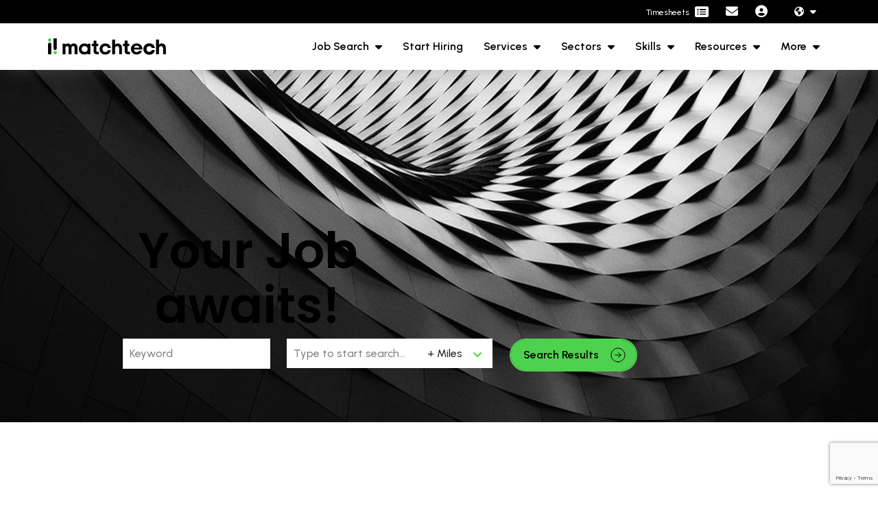

--- FILE ---
content_type: text/html
request_url: https://www.matchtech.com/job-search/?sector=aerospace
body_size: 34268
content:
<!DOCTYPE html><html lang="en-GB"><head>
        <meta charset="utf-8">
        <meta name="viewport" content="width=device-width, initial-scale=1, shrink-to-fit=no">
        <link rel="icon" type="image/png" sizes="32x32" href="/img/favicon/favicon-32x32.png" loading="lazy">
        <link rel="icon" type="image/png" sizes="16x16" href="/img/favicon/favicon-16x16.png" loading="lazy">
        <meta name="application-name" content="&nbsp;">
        <meta name="msapplication-TileColor" content="#FFFFFF">
        <title>Job Search | Start your journey here. | Matchtech</title>
        <meta property="og:type" content="website">
        <meta property="og:title" content="Job Search | Start your journey here. | Matchtech"> 
        <meta property="og:description" content="Welcome to your Job Search where you can view a variety of global career opportunities across numerous industries.">
        <meta property="og:image" content="https://www.matchtech.com/uploads/matchtech-og.webp">
        <meta property="og:image:alt" content="">
        <meta property="og:image:secure_url" content="https://www.matchtech.com/uploads/matchtech-og.webp">
        <meta property="og:image:alt" content="vsmModulesLite">
        <meta property="og:url" content="https://www.matchtech.com">
     
        <meta name="twitter:card" content="summary">
        <meta name="twitter:site" content="https://www.matchtech.com">
        <meta name="twitter:title" content="Job Search | Start your journey here. | Matchtech">
        <meta name="twitter:creator" content="@(" @")venndigital"="">
        <meta name="twitter:description" content="Welcome to your Job Search where you can view a variety of global career opportunities across numerous industries.">
        <meta name="twitter:image" content="https://www.matchtech.com/uploads/matchtech-og.webp">
        <meta name="twitter:image:alt" content="Job Search | Start your journey here. | Matchtech">
        <meta name="description" content="Welcome to your Job Search where you can view a variety of global career opportunities across numerous industries."><meta name="keywords" content="">
        <link rel="preconnect" href="https://cdn.jsdelivr.net">
<link rel="preconnect" href="https://cdn.wearevennture.co.uk">
<link rel="preconnect" href="https://fonts.googleapis.com">
<link rel="preconnect" href="https://fonts.gstatic.com" crossorigin="">
<script>
document.addEventListener("DOMContentLoaded",(function(){!function(){const e=document.querySelector(".main").firstElementChild;["vsm-hero-slider","vsm-default-single-media-hero","vsm-default-internal-hero","vsm-default-internal-profile-hero","vsm-form-hero"].some((t=>e.classList.contains(t)))&&document.querySelector(".vsm-top").classList.add("switch-fixed")}()}));
    </script>
    <!-- CSS framework -->
<link rel="preload" href="https://fonts.googleapis.com/css2?family=Archivo:ital,wght@0,100..900;1,100..900&amp;family=Inter:ital,opsz,wght@0,14..32,100..900;1,14..32,100..900&amp;display=swap" as="style" onload="this.onload=null;this.rel='stylesheet'">
<noscript>
  <link rel="stylesheet" href="https://fonts.googleapis.com/css2?family=Archivo:ital,wght@0,100..900;1,100..900&amp;family=Inter:ital,opsz,wght@0,14..32,100..900;1,14..32,100..900&amp;display=swap">
</noscript>
<link rel="preload" href="https://cdn.wearevennture.co.uk/cdn/common/css/vsm.min.css" as="style">
<link rel="preload" href="https://cdn.jsdelivr.net/npm/bootstrap@5.3.8/dist/css/bootstrap.min.css" as="style">
<link rel="preload" href="/content/theme.css" as="style">
<link href="https://cdn.jsdelivr.net/npm/bootstrap@5.3.8/dist/css/bootstrap.min.css" rel="stylesheet" integrity="sha384-sRIl4kxILFvY47J16cr9ZwB07vP4J8+LH7qKQnuqkuIAvNWLzeN8tE5YBujZqJLB" crossorigin="anonymous">
<style>
    header{position:sticky;top:0;z-index:99}.vsm-top{position:sticky;width:100%;top:0;transform:translateY(0);transition:top 800ms ease;transition:transform 800ms ease;z-index:99}.vsm-top.hidden{transform:translateY(-100%)}.vsm-top.switch-fixed{position:fixed}.vsm-top.switch-fixed .navigation .primary-nav ul li a{color:rgba(var(--vsm-white),1)}.vsm-top.switch-fixed .navigation .primary-nav ul li.dropdown>a:after{color:rgba(var(--vsm-white),1)}.vsm-top.switch-fixed .navigation .primary-nav ul li.meganav>a:after{color:rgba(var(--vsm-white),1)}.vsm-top.switch-fixed .navigation .more-nav ul li a{color:rgba(var(--vsm-white),1)}.vsm-top.switch-fixed .navigation .more-nav ul li .burger-menu span{background:rgba(var(--vsm-white),1)}.vsm-top.switch-fixed .navigation .more-nav ul li .burger-menu span::before,.vsm-top.switch-fixed .navigation .more-nav ul li .burger-menu span:after{background:rgba(var(--vsm-white),1)}.vsm-top.switch-fixed .navigation .brand .logo-1{display:block}.vsm-top.switch-fixed .navigation .brand .logo-2{display:none}@media (min-width:1024px){.vsm-top{background:#fff0;box-shadow:0 0 0 0 #fff0}}.vsm-top.fixed{background:rgba(var(--vsm-white),1);box-shadow:0 0 1.875rem 0 rgb(0 0 0 / .05);position:fixed}.vsm-top.fixed .navigation .primary-nav ul li a{color:rgba(var(--vsm-black),1)}.vsm-top.fixed .navigation .primary-nav ul li.dropdown>a:after{color:rgba(var(--vsm-black),1)}.vsm-top.fixed .navigation .primary-nav ul li.meganav>a:after{color:rgba(var(--vsm-black),1)}.vsm-top.fixed .navigation .more-nav ul li a{color:rgba(var(--vsm-black),1)}.vsm-top.fixed .navigation .more-nav ul li .burger-menu span{background:rgba(var(--vsm-black),1)}.vsm-top.fixed .navigation .more-nav ul li .burger-menu span:before,.vsm-top.fixed .navigation .more-nav ul li .burger-menu span:after{background:rgba(var(--vsm-black),1)}.vsm-top.fixed .navigation .brand .logo-1{display:none}.vsm-top.fixed .navigation .brand .logo-2{display:block}@media (min-width:1024px){.vsm-top.fixed .navigation .brand .logo-1{display:none}.vsm-top.fixed .navigation .brand .logo-2{display:block}}.vsm-top .signed-in-bar{background:rgba(var(--vsm-black),1);display:flex;padding:.625rem 0}.vsm-top .signed-in-bar .signed-as{font-size:14px;font-size:.875rem}.vsm-top .signed-in-bar .signed-as a:hover{color:rgba(var(--vsm-white),1)}.vsm-top .signed-in-bar .media{margin:0 .625rem;width:2.813rem;height:2.813rem;overflow:hidden;border-radius:100em;position:relative}.vsm-top .signed-in-bar .media img{position:absolute;top:0;left:0;width:100%;height:100%;object-fit:cover;z-index:1;border-radius:50%;overflow:hidden}.vsm-top .signed-in-bar .media[data-initials]:before{background:rgba(var(--vsm-primary-colour),1);color:rgba(var(--vsm-white),1);opacity:1;content:attr(data-initials);display:inline-block;font-weight:600;border-radius:50%;vertical-align:middle;margin-right:0;width:2.813rem;height:2.813rem;line-height:2.813rem;text-align:center;font-size:12px;font-size:.75rem}.vsm-top .signed-in-bar .sign-out-btn{width:2.813rem;height:2.813rem;overflow:hidden;border-radius:100em;background:rgba(var(--vsm-primary-colour),1);color:rgba(var(--vsm-white),1);display:flex;justify-content:center;align-items:center;text-decoration:none}.vsm-top .signed-in-bar .sign-out-btn i{color:rgba(var(--vsm-white),1)}.vsm-top .navigation{padding:.938rem 0}.vsm-top .navigation>.container>.row>.col-auto{z-index:1}.vsm-top .navigation .brand .logo-1{display:none}.vsm-top .navigation .brand .logo-2{display:block}@media (min-width:1024px){.vsm-top .navigation .brand .logo-1{display:none}.vsm-top .navigation .brand .logo-2{display:block}}.vsm-top .navigation .nowrap{flex-wrap:nowrap}.vsm-top .navigation .d-flex{flex:1 0 auto;width:auto;justify-content:flex-end}@media (min-width:768px){.vsm-top .navigation .d-flex{width:auto}}@media (min-width:1024px){.vsm-top .navigation .d-flex{justify-content:space-between}}.vsm-top .navigation ul{list-style:none;margin:0;padding:0;display:flex}.vsm-top .navigation .brand{display:block}.vsm-top .navigation .brand img{height:1.563rem}@media (min-width:1024px){.vsm-top .navigation .brand img{height:3.125rem}}.vsm-top .navigation .primary-nav{display:flex;align-items:center;flex:1 0 auto}@media (min-width:768px){.vsm-top .navigation .primary-nav{width:auto}}.vsm-top .navigation .primary-nav nav{display:none}@media (min-width:1024px){.vsm-top .navigation .primary-nav nav{display:flex;flex:1 0 auto;width:auto}}.vsm-top .navigation .primary-nav ul li a{display:block;padding:.875rem .938rem;text-decoration:none;font-size:14px;font-size:.875rem;font-weight:500;color:rgba(var(--vsm-black),1)}.vsm-top .navigation .primary-nav ul li a:hover{color:rgba(var(--vsm-primary-colour),1)}.vsm-top .navigation .primary-nav ul li.dropdown>a{position:relative}.vsm-top .navigation .primary-nav ul li.dropdown>a:after{content:"\f0dd";font-weight:900;font-family:"Font Awesome 5 Free";-moz-osx-font-smoothing:grayscale;-webkit-font-smoothing:antialiased;display:inline-block;font-style:normal;font-variant:normal;text-rendering:auto;line-height:1;color:rgba(var(--vsm-black),1);margin-left:.313rem;position:relative;top:-2px}.vsm-top .navigation .primary-nav ul li.dropdown:hover{background:rgba(var(--vsm-white),1);box-shadow:0 -.625rem 1.875rem 0 rgb(0 0 0 / .05);border-top-left-radius:.313rem;border-top-right-radius:.313rem}.vsm-top .navigation .primary-nav ul li.dropdown:hover>a{color:rgba(var(--vsm-primary-colour),1)}.vsm-top .navigation .primary-nav ul li.dropdown:hover>a:after{color:rgba(var(--vsm-primary-colour),1)}.vsm-top .navigation .primary-nav ul li.dropdown:hover ul{display:block;background:rgba(var(--vsm-white),1);box-shadow:0 1.875rem 1.875rem 0 rgb(0 0 0 / .05);border-radius:.313rem;border-top-left-radius:0}.vsm-top .navigation .primary-nav ul li.dropdown:hover ul li a{padding:.625rem 1.25rem;font-size:14px;font-size:.875rem;font-weight:500;color:rgba(var(--vsm-black),1)}.vsm-top .navigation .primary-nav ul li.dropdown:hover ul li:hover{background:rgba(var(--vsm-primary-colour),.05)}.vsm-top .navigation .primary-nav ul li.dropdown:hover ul li:hover a{color:rgba(var(--vsm-primary-colour),1)}.vsm-top .navigation .primary-nav ul li.dropdown:hover ul li:hover a:after{color:rgba(var(--vsm-primary-colour),1)}.vsm-top .navigation .primary-nav ul li.meganav>a{position:relative}.vsm-top .navigation .primary-nav ul li.meganav>a:after{content:"\f0dd";font-weight:900;font-family:"Font Awesome 5 Free";-moz-osx-font-smoothing:grayscale;-webkit-font-smoothing:antialiased;display:inline-block;font-style:normal;font-variant:normal;text-rendering:auto;line-height:1;color:rgba(var(--vsm-black),1);margin-left:.313rem;position:relative;top:-2px}.vsm-top .navigation .primary-nav ul li.meganav:hover{background:rgba(var(--vsm-white),1);box-shadow:0 -.625rem 1.875rem 0 rgb(0 0 0 / .05);border-top-left-radius:.313rem;border-top-right-radius:.313rem}.vsm-top .navigation .primary-nav ul li.meganav:hover>a{color:rgba(var(--vsm-primary-colour),1)}.vsm-top .navigation .primary-nav ul li.meganav:hover>a:after{color:rgba(var(--vsm-primary-colour),1)}.vsm-top .navigation .primary-nav ul li.meganav:hover .mega-menu{display:block}.vsm-top .navigation .primary-nav ul li ul{display:none;position:absolute;width:21em}.vsm-top .navigation .primary-nav .mega-menu{position:absolute;display:none;width:100%;left:0;background:rgba(var(--vsm-white),1);box-shadow:0 1.875rem 1.875rem 0 rgb(0 0 0 / .05)}.vsm-top .navigation .primary-nav .mega-menu .container{padding:2.5rem 1.25rem}.vsm-top .navigation .primary-nav .mega-menu .col{flex:0 0 auto}.vsm-top .navigation .primary-nav .mega-menu .col:nth-child(1){width:25%;border-right:.063rem solid rgb(0 0 0 / .1)}.vsm-top .navigation .primary-nav .mega-menu .col:nth-child(2){width:50%;border-right:.063rem solid rgb(0 0 0 / .1)}.vsm-top .navigation .primary-nav .mega-menu .col:nth-child(3){width:25%}.vsm-top .navigation .primary-nav .mega-menu h4{font-size:16px;font-size:1rem;font-weight:600;margin-bottom:.75rem}.vsm-top .navigation .primary-nav .mega-menu h4 a{color:rgba(var(--vsm-black),1);font-size:16px;font-size:1rem;font-weight:600;margin-bottom:.75rem;padding:0}.vsm-top .navigation .primary-nav .mega-menu nav{display:grid;grid-auto-flow:column;grid-template-rows:repeat(3,auto)}.vsm-top .navigation .primary-nav .mega-menu nav a{display:block;padding:.625rem}.vsm-top .navigation .primary-nav .mega-menu nav a:hover{background:rgba(var(--vsm-primary-colour),.05)}.vsm-top .navigation .primary-nav .mega-menu nav a:hover h5{color:rgba(var(--vsm-primary-colour),1)}.vsm-top .navigation .primary-nav .mega-menu nav a:hover a{color:rgba(var(--vsm-body-copy-colour),1)}.vsm-top .navigation .primary-nav .mega-menu nav a h5{font-size:16px;font-size:1rem;font-weight:500;color:rgba(var(--vsm-black),1)}.vsm-top .navigation .primary-nav .mega-menu nav a p{font-size:13px;font-size:.8125rem;color:rgba(var(--vsm-body-copy-colour),1)}.vsm-top .navigation .form-holder{width:100%;transition:800ms all ease-in-out}.vsm-top .navigation .search-bar{display:none;flex:1 0 auto;align-items:center}.vsm-top .navigation .search-bar .btn{border-top-right-radius:.25rem;border-bottom-right-radius:.25rem;padding:5px .938rem}.vsm-top .navigation .field{position:relative;border-radius:0}.vsm-top .navigation .field select{background-image:none;border-radius:0}.vsm-top .navigation .field:before{pointer-events:none;content:"\f107";font-weight:900;font-family:"Font Awesome 5 Free";-moz-osx-font-smoothing:grayscale;-webkit-font-smoothing:antialiased;display:inline-block;font-style:normal;font-variant:normal;text-rendering:auto;line-height:1;color:rgba(var(--vsm-primary-colour),1);position:absolute;top:.75rem;right:.938rem}.vsm-top .navigation .more-nav{display:flex;align-items:center;flex:0 0 auto;width:auto}@media (min-width:1024px){.vsm-top .navigation .more-nav{width:auto}}.vsm-top .navigation .more-nav nav{display:flex;align-items:center;width:100%}@media (min-width:1024px){.vsm-top .navigation .more-nav nav{width:auto}}.vsm-top .navigation .more-nav ul{display:flex;align-items:center}.vsm-top .navigation .more-nav ul li{margin:0 0 0 1.563rem;display:none}@media (min-width:768px){.vsm-top .navigation .more-nav ul li{display:block}}.vsm-top .navigation .more-nav ul li:nth-child(1){display:block}.vsm-top .navigation .more-nav ul li:nth-child(2){display:block}.vsm-top .navigation .more-nav ul li:nth-child(3){display:block}.vsm-top .navigation .more-nav ul li:nth-child(4){display:block}.vsm-top .navigation .more-nav ul li:nth-child(5){display:block}.vsm-top .navigation .more-nav ul li a{color:rgba(var(--vsm-black),1);font-size:18px;font-size:1.125rem}.vsm-top .navigation .more-nav ul li a:hover{color:rgba(var(--vsm-primary-colour),1)}.vsm-top .navigation .more-nav ul li.mobile{display:block;margin-left:.325rem}@media (min-width:1024px){.vsm-top .navigation .more-nav ul li.mobile{display:none}}.vsm-top .navigation .more-nav ul li.lang .toggle-drop{margin:0 8px;position:relative}.vsm-top .navigation .more-nav ul li.lang .toggle-drop span{display:block;padding:3px 0;font-size:14px;font-size:.875rem;font-weight:600;color:rgba(var(--vsm-black),1)}.vsm-top .navigation .more-nav ul li.lang .toggle-drop span img{display:inline-block;width:100%;max-width:20px}.vsm-top .navigation .more-nav ul li.lang .toggle-drop span span{display:inline-block;padding:3px 6px}.vsm-top .navigation .more-nav ul li.lang .toggle-drop span i{color:rgba(var(--vsm-black),1)}.vsm-top .navigation .more-nav ul li.lang .toggle-drop .menu-dropdown{display:none;position:absolute;background:rgba(var(--vsm-white),1);box-shadow:0 1.875rem 1.875rem 0 rgb(0 0 0 / .05);left:0;width:8rem;border-bottom-left-radius:.313rem;border-bottom-right-radius:.313rem;border-top-right-radius:.313rem;border:1px solid rgb(0 0 0 / .05)}.vsm-top .navigation .more-nav ul li.lang .toggle-drop .menu-dropdown ul{flex-direction:column;align-items:flex-start}.vsm-top .navigation .more-nav ul li.lang .toggle-drop .menu-dropdown ul li{margin:0;width:100%}.vsm-top .navigation .more-nav ul li.lang .toggle-drop .menu-dropdown ul li a{padding:.3125rem .625rem;font-size:14px;font-size:.875rem;font-weight:600;text-decoration:none;border-bottom:1px solid rgb(0 0 0 / .05);display:block;width:100%}.vsm-top .navigation .more-nav ul li.lang .toggle-drop .menu-dropdown ul li a img{display:inline-block;width:100%;max-width:20px}.vsm-top .navigation .more-nav ul li.lang .toggle-drop .menu-dropdown ul li a span{display:inline-block}.vsm-top .navigation .more-nav ul li.lang .toggle-drop:hover{border-top-left-radius:.313rem;border-top-right-radius:.313rem;box-shadow:.175rem 0 .875rem 0 rgb(0 0 0 / .15)}.vsm-top .navigation .more-nav ul li.lang .toggle-drop:hover span{position:relative;color:rgba(var(--vsm-primary-colour),1)}.vsm-top .navigation .more-nav ul li.lang .toggle-drop:hover span:after{content:"";background:rgba(var(--vsm-white),1);width:100%;height:1px;position:absolute;bottom:-1px;left:0;z-index:1}.vsm-top .navigation .more-nav ul li.lang .toggle-drop:hover span i{color:rgba(var(--vsm-primary-colour),1)}.vsm-top .navigation .more-nav ul li.lang .toggle-drop:hover .menu-dropdown{display:block}.vsm-top .navigation .burger-menu{background:#fff0;width:3.125rem;height:3.5rem;display:flex;align-items:center;padding:.625rem .938rem;cursor:pointer}.vsm-top .navigation .burger-menu span{background:rgba(var(--vsm-black),1);width:100%;height:.188rem;display:block;position:relative}.vsm-top .navigation .burger-menu span:before{content:"";display:block;position:absolute;background:rgba(var(--vsm-black),1);width:100%;height:.188rem;top:-.375rem}.vsm-top .navigation .burger-menu span:after{content:"";display:block;position:absolute;background:rgba(var(--vsm-black),1);width:100%;height:.188rem;top:.375rem}.vsm-top .navigation .burger-menu:hover span{background:rgba(var(--vsm-primary-colour),1)}.vsm-top .navigation .burger-menu:hover span:before,.vsm-top .navigation .burger-menu:hover span:after{background:rgba(var(--vsm-primary-colour),1)}.vsm-top .navigation.search-open{background:rgba(var(--vsm-white),1)}.vsm-top .navigation.search-open .brand .logo-1{display:none}.vsm-top .navigation.search-open .brand .logo-2{display:block}.vsm-top .navigation.search-open .d-flex{flex:1 0 0%}.vsm-top .navigation.search-open .d-flex .primary-nav{flex:1 0 0%}@media (min-width:768px){.vsm-top .navigation.search-open .d-flex{flex:1 0 auto}.vsm-top .navigation.search-open .d-flex .primary-nav{flex:1 0 auto}}.vsm-top .navigation.search-open .primary-nav nav{display:none}.vsm-top .navigation.search-open .search-bar{display:flex;max-width:100%}@media (min-width:768px){.vsm-top .navigation.search-open .search-bar{max-width:100%}}.vsm-top .navigation.search-open .search-bar select{max-width:7.5rem}@media (min-width:768px){.vsm-top .navigation.search-open .search-bar select{max-width:100%}}.vsm-top .navigation.search-open .more-nav nav li{display:none}.vsm-top .navigation.search-open .more-nav nav li.search-bar-btn{display:block;margin:0 .938rem 0 1.563rem}.vsm-top .navigation.search-open .more-nav nav li.search-bar-btn a{color:rgba(var(--vsm-primary-colour),1)}.vsm-top .navigation.search-open .more-nav nav li.search-bar-btn i:before{content:"\f00d"}.vsm-top .navigation.responsive-links .primary-nav>nav{display:none;width:100%!important;overflow:visible}@media (min-width:992px){.vsm-top .navigation.responsive-links .primary-nav>nav{display:flex;flex:1 0 auto;width:auto}}.vsm-top .navigation.responsive-links .primary-nav>nav ul.displayed-nav{width:100%}.vsm-top .navigation.responsive-links .primary-nav>nav ul.displayed-nav>li{width:auto;white-space:nowrap}.vsm-top .navigation.responsive-links .primary-nav>nav ul.displayed-nav>li.hide{display:none;width:0}.vsm-top .navigation.responsive-links .primary-nav>nav ul.displayed-nav>li.display{display:block;width:auto}.vsm-top .navigation.responsive-links .primary-nav>nav ul.displayed-nav>li .mega-menu{white-space:normal}.vsm-top .navigation.responsive-links .primary-nav>nav ul.more-nav li{position:relative}.vsm-top .navigation.responsive-links .primary-nav>nav ul.more-nav li span{cursor:pointer;font-size:14px;font-size:.875rem;text-decoration:none;color:rgba(var(--vsm-black),.5);font-weight:500;display:block;padding:.625rem}.vsm-top .navigation.responsive-links .primary-nav>nav ul.more-nav li span:hover{color:rgba(var(--vsm-black),1)}.vsm-top .navigation.responsive-links .primary-nav>nav ul.more-nav li span i{margin-left:.25rem;color:rgba(var(--vsm-primary-colour),1)}.vsm-top .navigation.responsive-links .primary-nav>nav ul.more-nav li .submenu{display:none;position:absolute;right:0;padding:.625rem;list-style:none;background:rgba(var(--vsm-white),1);box-shadow:0 .625rem 1.875rem 0 rgb(0 0 0 / .05);border-radius:.313rem;border-top-right-radius:0;width:10rem;font-size:14px;font-size:.875rem}.vsm-top .navigation.responsive-links .primary-nav>nav ul.more-nav li .submenu li a{text-decoration:none;color:rgba(var(--vsm-black),.5);display:block;font-weight:500;padding:.325rem 0}.vsm-top .navigation.responsive-links .primary-nav>nav ul.more-nav li .submenu li a:hover{color:rgba(var(--vsm-black),1)}.vsm-top .navigation.responsive-links .primary-nav>nav ul.more-nav:hover li span{background:rgba(var(--vsm-white),1);box-shadow:0 -.625rem 1.875rem 0 rgb(0 0 0 / .05);border-top-left-radius:.313rem;border-top-right-radius:.313rem}.vsm-top .navigation.responsive-links .primary-nav>nav ul.more-nav:hover li .submenu{display:block}.vsm-top .navigation .more-nav nav ul li a{position:relative}.vsm-top .navigation .more-nav nav ul li a .tooltip{position:absolute;display:block;background:rgba(var(--vsm-primary-colour),1);border-radius:.25rem;padding:.125rem .3125rem;font-size:12px;font-size:.75rem;color:rgba(var(--vsm-white),.9);white-space:nowrap;left:50%;transform:translateX(-50%);text-align:center}.vsm-top .navigation .more-nav nav ul li a:hover .tooltip{opacity:1}.vsm-top .navigation.search-open .more-nav nav ul li a:hover .tooltip{opacity:0}.vsm-top .notification-bar{background:rgba(var(--vsm-primary-colour),1);padding:.625rem 0}.vsm-top .notification-bar .col-auto{display:flex;align-items:center}.vsm-top .notification-bar .col-auto .rte{margin-right:1.25rem;color:rgba(var(--vsm-white),1);font-size:14px;font-size:.875rem}.vsm-top .notification-bar .col-auto .rte p,.vsm-top .notification-bar .col-auto .rte a,.vsm-top .notification-bar .col-auto .rte li,.vsm-top .notification-bar .col-auto .rte h1,.vsm-top .notification-bar .col-auto .rte h2,.vsm-top .notification-bar .col-auto .rte h3,.vsm-top .notification-bar .col-auto .rte h4,.vsm-top .notification-bar .col-auto .rte h5,.vsm-top .notification-bar .col-auto .rte h6{color:rgba(var(--vsm-white),1);line-height:1.2}.vsm-top .notification-bar .col-auto .rte p,.vsm-top .notification-bar .col-auto .rte a{font-size:14px;font-size:.875rem;margin:.3125rem 0}.vsm-top .notification-bar .col-auto .rte a{text-decoration:underline;font-weight:700;white-space:nowrap}.vsm-top .notification-bar .col-auto .rte a:hover{text-decoration:none}.vsm-top .notification-bar .col-auto .btn{padding:.4375rem 1.25rem;background:rgba(var(--vsm-white),0);border:1px solid rgba(var(--vsm-white),1);line-height:1;font-size:12px;font-size:.75rem}.vsm-top .notification-bar .col-auto .btn span{font-size:12px;font-size:.75rem}.vsm-top .notification-bar .col-auto .btn:hover{background:rgba(var(--vsm-white),1);border:1px solid rgba(var(--vsm-white),1)}.vsm-top .notification-bar .col-auto .btn:hover span{color:rgba(var(--vsm-primary-colour),1)}
    .mobile-image, .vsm-default-internal-hero{max-height:600px;} 
    @media (max-width: 480px) {
        .vsm-hero-slider .image, .vsm-hero-slider video {max-height: 800px; overflow: hidden;}
        .mobile-image, .vsm-default-internal-hero{height:472.8px!important;} 
        p,h1,h2,h3,h4,h5,span{transition:none!important; transform: none!important;
    }
    .main{height:auto;}
    
    }
    
</style>
<!-- VSM framework -->
<link rel="stylesheet" href="https://cdn.wearevennture.co.uk/cdn/common/css/vsm.min.css" type="text/css">
<link rel="stylesheet" href="/content/theme.css">
<!-- Icon fonts -->
<link rel="preload" href="https://cdn.wearevennture.co.uk/cdn/common/css/all.min.css" as="style" onload="this.onload=null;this.rel='stylesheet'" type="text/css" crossorigin="anonymous">
<noscript>
    <link rel="stylesheet" href="https://cdn.wearevennture.co.uk/cdn/common/css/all.min.css" type="text/css" crossorigin="anonymous">
</noscript>
        
        <link rel="stylesheet" href="/content/datepicker.minimal.css">
        
        <link rel="canonical" href="https://www.matchtech.com/job-search/"><!-- Google Tag Manager -->
<script>(function(w,d,s,l,i){w[l]=w[l]||[];w[l].push({'gtm.start':
new Date().getTime(),event:'gtm.js'});var f=d.getElementsByTagName(s)[0],
j=d.createElement(s),dl=l!='dataLayer'?'&l='+l:'';j.async=true;j.src=
'https://www.googletagmanager.com/gtm.js?id='+i+dl;f.parentNode.insertBefore(j,f);
})(window,document,'script','dataLayer','GTM-MGNLVF');</script>
<!-- End Google Tag Manager -->
    <meta name="referrer" content="unsafe-url"></head>
    <body class="job-search anim-fade-up">
        <div class="content-wrapper">
            
<!-- (Layout) VSM Default Top -->
<header class="default-top-layout">
    <div class="vsm-top" data-section="vsm-default-top">
        
        
        <div class="signed-in-bar ajax-loggedin" style="display:none">
    <div class="container">
        <div class="row justify-content-end">
            <div class="col-auto align-items-center d-flex justify-content-center">
                <span class="signed-as">
                    Signed in as <a href="" class="ajax-loggedin-name ajax-loggedin-dashboardUrl"></a>
                </span>
                <div class="media ajax-loggedin-initials" data-initials="">
                    <img alt="placeholder" width="20px" height="20px" decoding="sync" class="ajax-loggedin-image">
                </div>
                <a href="" class="sign-out-btn" onclick="(function(event){ event.preventDefault(); document.getElementById('logout-form').submit(); return false; })(event)">
                    <i class="fas fa-sign-out-alt"></i>
                </a>
                <form action="/candidate/logout/" method="post" id="logout-form" style="display:none;"></form>
            </div>
        </div>
    </div>
</div>
        <div class="navigation">
            <div class="top-nav w-100">
                <div class="container d-flex justify-content-end">
                     <div class="more-nav">
                            <nav aria-label="additional nav actions">
                                <ul>
                                
                                    
<li data-type="CONTRACTORPORTAL2">
    <a class="d-flex align-items-center" target="_blank" href="https://customerportal.matchtech.com/login/auth" aria-label="Contractor Portal">
        <span class="me-2 text-white d-block" style="font-size: 0.75rem">Timesheets</span>
        <i class="fa-solid fa-rectangle-list"></i>
    </a>
</li>
<li data-type="QUICKCONTACT3">
    <a class="d-flex d-md-block" href="/contact-us/" aria-label="Contact Page">
        <i class="fas fa-envelope"></i>
        <div class="tooltip">Contact</div>
    </a>
</li>
    
    <li data-type="SHOWDASHBOARD1" class="ajax-login" data-loginurl="/login/" data-candidatelink="/dashboard/" aria-label="Candidate Log In">
        <div class="tooltip">My account</div>
    </li>
    
                                    <li class="lang">
                                        <div class="toggle-drop">
    <span>
        <span>
            <i class="fas fa-globe-americas"></i>
        </span> 
        <i class="fas fa-caret-down"></i>
    </span>
    <div class="menu-dropdown">
        <ul>
            
	        <li>
	            <a href="/es/">
	                <img src="https://sitescdn.wearevennture.co.uk/public/matchtech/assets/spain-flag.svg" alt="country-icon ESP">
	                <span class="ms-2">ESP</span>
	            </a>
	        </li>
	        
	        <li>
	            <a href="/pt/">
	                <img src="https://sitescdn.wearevennture.co.uk/public/matchtech/assets/portugal-flag.webp" alt="country-icon PT">
	                <span class="ms-2">PT</span>
	            </a>
	        </li>
	        
	        <li>
	            <a href="/ca/">
	                <img src="https://sitescdn.wearevennture.co.uk/public/matchtech/assets/canada-flag.webp" alt="country-icon CA">
	                <span class="ms-2">CA</span>
	            </a>
	        </li>
	        
	        <li>
	            <a href="/us/">
	                <img src="https://sitescdn.wearevennture.co.uk/public/matchtech/assets/usa-flag.webp" alt="country-icon US">
	                <span class="ms-2">US</span>
	            </a>
	        </li>
	        
        </ul>
    </div>
</div>
                                    </li>
                                    
                                </ul>
                            </nav>
                        </div>
                </div>
            </div>
            <div class="container main-nav">
                
                <div class="row align-items-center justify-content-between nowrap">
                    <div class="col-auto">
                        <a href="/" class="brand" aria-label="Branded Logo - Clicks to home page">
    <img style="width: auto" width="200" height="100" decoding="sync" src="https://sitescdn.wearevennture.co.uk/public/matchtech/assets/matchtech-logo.svg" class="logo-1" alt="Branded Logo" fetchpriority="high" loading="eager">
    <img style="width: auto" width="200" height="100" decoding="sync" src="https://sitescdn.wearevennture.co.uk/public/matchtech/assets/matchtech-logo.svg" class="logo-2" alt="Branded Logo" fetchpriority="high" loading="eager">
</a>
                    </div>
                    <div class="col d-flex">
                        <div class="primary-nav">
                            <nav aria-label="Main desktop navigation"> 
                                <ul>
                                    
<li class="meganav" data-navtype="TABBEDCOLUMNS">
    <a style="" href="/job-search/">
        Job Search
    </a>
    <div class="mega-menu">
        <div class="container">
            <div class="row">
                <div class="sm-heading text-white">
                    Job Search
                </div>
                <div class="col-md-6 w-100">
                    <div class="list">
                        <nav>
                            
                            <a href="/job-search/" data-sublist="">
                                <span>
                                    Browse Jobs
                                </span>
                            </a>
                            
                            <a href="/register/" data-sublist="">
                                <span>
                                    Register CV &amp; Build Profile
                                </span>
                            </a>
                            
                            <a href="/featured-partners/" data-sublist="sublist3">
                                <span>
                                    Featured Partners
                                </span>
                            </a>
                            
                            <a href="/featured-projects/" data-sublist="sublist4">
                                <span>
                                    Featured Projects
                                </span>
                            </a>
                            
                        </nav>
                    </div>
                    
                    <div class="sub-list" data-sublist-items="sublist1">
                        <div class="faux-title">
                            <a href="/job-search/">
                                Browse Jobs
                            </a>
                        </div>
                        <nav>
                            
                        </nav>
                    </div>
                    
                    <div class="sub-list" data-sublist-items="sublist2">
                        <div class="faux-title">
                            <a href="/register/">
                                Register CV &amp; Build Profile
                            </a>
                        </div>
                        <nav>
                            
                        </nav>
                    </div>
                    
                    <div class="sub-list" data-sublist-items="sublist3">
                        <div class="faux-title">
                            <a href="/featured-partners/">
                                Featured Partners
                            </a>
                        </div>
                        <nav>
                            
                            <a href="/featured-partners/bat/">
                                BAT
                            </a>
                            
                            <a href="https://easyjet.matchtech.com">
                                easyJet
                            </a>
                            
                            <a href="https://leonardo.matchtech.com/">
                                Leonardo
                            </a>
                            
                            <a href="/featured-partners/nats/">
                                NATS
                            </a>
                            
                            <a href="/featured-partners/prysmian/">
                                Prysmian
                            </a>
                            
                            <a href="https://safran.matchtech.com/">
                                Safran
                            </a>
                            
                            <a href="/featured-partners/sweco/">
                                SWECO
                            </a>
                            
                            <a href="/featured-partners/clancy/">
                                Clancy
                            </a>
                            
                            <a href="https://ivc-evidensia.matchtech.com/">
                                IVC Evidensia
                            </a>
                            
                        </nav>
                    </div>
                    
                    <div class="sub-list" data-sublist-items="sublist4">
                        <div class="faux-title">
                            <a href="/featured-projects/">
                                Featured Projects
                            </a>
                        </div>
                        <nav>
                            
                            <a href="/featured-projects/green-jobs/">
                                Green Jobs
                            </a>
                            
                            <a href="/featured-projects/lower-thames-crossing-jobs/">
                                Lower Thames Crossing
                            </a>
                            
                            <a href="/featured-projects/sizewell-c-jobs/">
                                Sizewell C
                            </a>
                            
                        </nav>
                    </div>
                    
                </div>
            </div>
        </div>
    </div>
</li>  
<li>
    <a href="/submit-vacancy/">
        Start Hiring
    </a>
</li>
<li class="meganav" data-navtype="TABBEDCOLUMNS">
    <a style="" href="/services/">
        Services
    </a>
    <div class="mega-menu">
        <div class="container">
            <div class="row">
                <div class="sm-heading text-white">
                    Services
                </div>
                <div class="col-md-6 w-100">
                    <div class="list">
                        <nav>
                            
                            <a href="/services/outsource/" data-sublist="sublist1">
                                <span>
                                    Outsource
                                </span>
                            </a>
                            
                            <a href="/services/solve/" data-sublist="sublist2">
                                <span>
                                    Solve
                                </span>
                            </a>
                            
                            <a href="/services/recruit/" data-sublist="sublist3">
                                <span>
                                    Recruit
                                </span>
                            </a>
                            
                        </nav>
                    </div>
                    
                    <div class="sub-list" data-sublist-items="sublist1">
                        <div class="faux-title">
                            <a href="/services/outsource/">
                                Outsource
                            </a>
                        </div>
                        <nav>
                            
                            <a href="/services/outsource/managed-service-programme/">
                                Managed Service Programme (MSP)
                            </a>
                            
                            <a href="/services/outsource/recruitment-process-outsourcing/">
                                Recruitment Process Outsourcing (RPO)
                            </a>
                            
                            <a href="/services/outsource/services-procurement-outsourcing/">
                                Services Procurement Outsourcing (SPO)
                            </a>
                            
                        </nav>
                    </div>
                    
                    <div class="sub-list" data-sublist-items="sublist2">
                        <div class="faux-title">
                            <a href="/services/solve/">
                                Solve
                            </a>
                        </div>
                        <nav>
                            
                            <a href="/services/solve/recruit-train-deploy/">
                                Recruit, Train, Deploy
                            </a>
                            
                            <a href="/services/solve/targeted-campaigns/">
                                Targeted Campaigns
                            </a>
                            
                            <a href="/services/solve/inclusive-recruitment/">
                                Inclusive Recruitment
                            </a>
                            
                        </nav>
                    </div>
                    
                    <div class="sub-list" data-sublist-items="sublist3">
                        <div class="faux-title">
                            <a href="/services/recruit/">
                                Recruit
                            </a>
                        </div>
                        <nav>
                            
                            <a href="/services/recruit/contract-and-temporary-recruitment/">
                                Contract &amp; Temporary Recruitment
                            </a>
                            
                            <a href="/services/recruit/permanent-recruitment/">
                                Permanent Recruitment
                            </a>
                            
                            <a href="/services/recruit/leadership-and-executive-search/">
                                Leadership &amp; Executive Search
                            </a>
                            
                        </nav>
                    </div>
                    
                </div>
            </div>
        </div>
    </div>
</li>  
<li class="meganav" data-navtype="TABBEDCOLUMNS">
    <a style="" href="/sectors/">
        Sectors
    </a>
    <div class="mega-menu">
        <div class="container">
            <div class="row">
                <div class="sm-heading text-white">
                    Sectors
                </div>
                <div class="col-md-6 w-100">
                    <div class="list">
                        <nav>
                            
                            <a href="/sectors/aerospace-recruitment/" data-sublist="sublist1">
                                <span>
                                    Aerospace
                                </span>
                            </a>
                            
                            <a href="/sectors/automotive-recruitment/" data-sublist="sublist2">
                                <span>
                                    Automotive
                                </span>
                            </a>
                            
                            <a href="/sectors/maritime-recruitment/" data-sublist="sublist3">
                                <span>
                                    Maritime
                                </span>
                            </a>
                            
                            <a href="/sectors/defence-and-security-recruitment/" data-sublist="sublist4">
                                <span>
                                    Defence &amp; Security
                                </span>
                            </a>
                            
                            <a href="/sectors/energy-recruitment/" data-sublist="sublist5">
                                <span>
                                    Energy
                                </span>
                            </a>
                            
                            <a href="/sectors/highways-recruitment/" data-sublist="sublist6">
                                <span>
                                    Highways
                                </span>
                            </a>
                            
                            <a href="/sectors/construction-recruitment/" data-sublist="sublist7">
                                <span>
                                    Construction
                                </span>
                            </a>
                            
                            <a href="/sectors/water-and-utilities-recruitment/" data-sublist="sublist8">
                                <span>
                                    Water &amp; Utilities
                                </span>
                            </a>
                            
                            <a href="/sectors/rail-recruitment/" data-sublist="sublist9">
                                <span>
                                    Rail
                                </span>
                            </a>
                            
                            <a href="/sectors/technology-recruitment/" data-sublist="sublist10">
                                <span>
                                    Technology
                                </span>
                            </a>
                            
                            <a href="/skills/professional-services-recruitment/" data-sublist="sublist11">
                                <span>
                                    Commercial &amp; Professional Services
                                </span>
                            </a>
                            
                        </nav>
                    </div>
                    
                    <div class="sub-list" data-sublist-items="sublist1">
                        <div class="faux-title">
                            <a href="/sectors/aerospace-recruitment/">
                                Aerospace
                            </a>
                        </div>
                        <nav>
                            
                            <a href="/sectors/aerospace-recruitment/space-recruitment/">
                                Space
                            </a>
                            
                            <a href="/sectors/aerospace-recruitment/drone-technologies-recruitment/">
                                Drone Technologies
                            </a>
                            
                            <a href="/sectors/aerospace-recruitment/oem-and-component-manufacturing-recruitment/">
                                OEM &amp; Component Manufacturing
                            </a>
                            
                            <a href="/sectors/aerospace-recruitment/part-21j-and-interiors-recruitment/">
                                Part 21 J &amp; Interiors
                            </a>
                            
                            <a href="/sectors/aerospace-recruitment/mro-recruitment/">
                                MRO
                            </a>
                            
                            <a href="/sectors/aerospace-recruitment/technology-and-digital-recruitment/">
                                Technology &amp; Digital
                            </a>
                            
                        </nav>
                    </div>
                    
                    <div class="sub-list" data-sublist-items="sublist2">
                        <div class="faux-title">
                            <a href="/sectors/automotive-recruitment/">
                                Automotive
                            </a>
                        </div>
                        <nav>
                            
                            <a href="/sectors/automotive-recruitment/motorsport-recruitment/">
                                Motorsport
                            </a>
                            
                            <a href="/sectors/automotive-recruitment/vehicle-manufacturing-recruitment/">
                                Vehicle Manufacturing
                            </a>
                            
                            <a href="/sectors/automotive-recruitment/battery-and-xev-recruitment/">
                                Battery &amp; xEV
                            </a>
                            
                            <a href="/sectors/automotive-recruitment/technology-recruitment/">
                                Technology &amp; Digital
                            </a>
                            
                            <a href="/sectors/automotive-recruitment/commercial-and-off-highway-recruitment/">
                                Commercial &amp; Off-Highway
                            </a>
                            
                            <a href="/sectors/automotive-recruitment/gigafactory-recruitment/">
                                Gigafactory
                            </a>
                            
                        </nav>
                    </div>
                    
                    <div class="sub-list" data-sublist-items="sublist3">
                        <div class="faux-title">
                            <a href="/sectors/maritime-recruitment/">
                                Maritime
                            </a>
                        </div>
                        <nav>
                            
                            <a href="/sectors/maritime-recruitment/naval-architecture-design-and-engineering-recruitment/">
                                Naval Architecture, Design &amp; Engineering
                            </a>
                            
                            <a href="/sectors/maritime-recruitment/refit-maintenace-and-build-recruitment/">
                                Shipyards, Maintenance, Refit &amp; Build
                            </a>
                            
                            <a href="/sectors/maritime-recruitment/shipyards-and-marinas-recruitment/">
                                Ports, Harbours &amp; Marinas
                            </a>
                            
                            <a href="/sectors/maritime-recruitment/maritime-technology-and-digital-recruitment/">
                                Technology &amp; Digital
                            </a>
                            
                        </nav>
                    </div>
                    
                    <div class="sub-list" data-sublist-items="sublist4">
                        <div class="faux-title">
                            <a href="/sectors/defence-and-security-recruitment/">
                                Defence &amp; Security
                            </a>
                        </div>
                        <nav>
                            
                            <a href="/sectors/defence-and-security-recruitment/aerospace-defence-recruitment/">
                                Aerospace Defence
                            </a>
                            
                            <a href="/sectors/defence-and-security-recruitment/unmanned-air-systems/">
                                Unmanned Air Systems (UAS)
                            </a>
                            
                            <a href="/sectors/defence-and-security-recruitment/communication-systsems-recruitment/">
                                Communication Systems
                            </a>
                            
                            <a href="/sectors/defence-and-security-recruitment/land-defence-recruitment/">
                                Land Defence
                            </a>
                            
                            <a href="/sectors/defence-and-security-recruitment/naval-defence-recruitment/">
                                Naval Defence
                            </a>
                            
                            <a href="/sectors/defence-and-security-recruitment/national-security-recruitment/">
                                National Security
                            </a>
                            
                            <a href="/sectors/defence-and-security-recruitment/public-sector-defence-recruitment/">
                                Public Sector
                            </a>
                            
                        </nav>
                    </div>
                    
                    <div class="sub-list" data-sublist-items="sublist5">
                        <div class="faux-title">
                            <a href="/sectors/energy-recruitment/">
                                Energy
                            </a>
                        </div>
                        <nav>
                            
                            <a href="/sectors/energy-recruitment/renewables-recruitment/">
                                Renewables
                            </a>
                            
                            <a href="/sectors/energy-recruitment/nuclear-recruitment/">
                                Nuclear
                            </a>
                            
                            <a href="/sectors/energy-recruitment/oil-and-gas-recruitment/">
                                Oil &amp; Gas
                            </a>
                            
                            <a href="/sectors/energy-recruitment/transmission-and-distribution-recruitment/">
                                Transmission &amp; Distribution
                            </a>
                            
                            <a href="/sectors/energy-recruitment/data-centres-recruitment/">
                                Data Centres
                            </a>
                            
                        </nav>
                    </div>
                    
                    <div class="sub-list" data-sublist-items="sublist6">
                        <div class="faux-title">
                            <a href="/sectors/highways-recruitment/">
                                Highways
                            </a>
                        </div>
                        <nav>
                            
                            <a href="/sectors/highways-recruitment/engineering-consultancy-recruitment/">
                                Engineering Consultancy
                            </a>
                            
                            <a href="/sectors/highways-recruitment/highways-public-sector-recruitment/">
                                Highways Public Sector
                            </a>
                            
                            <a href="/sectors/highways-recruitment/site-and-construction-recruitment/">
                                Site &amp; Construction
                            </a>
                            
                        </nav>
                    </div>
                    
                    <div class="sub-list" data-sublist-items="sublist7">
                        <div class="faux-title">
                            <a href="/sectors/construction-recruitment/">
                                Construction
                            </a>
                        </div>
                        <nav>
                            
                            <a href="/sectors/construction-recruitment/building-control-recruitment/">
                                Building Control
                            </a>
                            
                            <a href="/sectors/construction-recruitment/town-planning-recruitment/">
                                Town Planning
                            </a>
                            
                            <a href="/sectors/construction-recruitment/commercial-construction-recruitment/">
                                Commercial
                            </a>
                            
                        </nav>
                    </div>
                    
                    <div class="sub-list" data-sublist-items="sublist8">
                        <div class="faux-title">
                            <a href="/sectors/water-and-utilities-recruitment/">
                                Water &amp; Utilities
                            </a>
                        </div>
                        <nav>
                            
                            <a href="/sectors/water-and-utilities-recruitment/water-and-utilities-design-recruitment/">
                                Design
                            </a>
                            
                            <a href="/sectors/water-and-utilities-recruitment/water-and-utilities-site-recruitment/">
                                Site
                            </a>
                            
                            <a href="/sectors/water-and-utilities-recruitment/water-and-utilities-programme-management-recruitment/">
                                Programme Management
                            </a>
                            
                            <a href="/sectors/water-and-utilities-recruitment/commercial-recruitment/">
                                Commercial
                            </a>
                            
                        </nav>
                    </div>
                    
                    <div class="sub-list" data-sublist-items="sublist9">
                        <div class="faux-title">
                            <a href="/sectors/rail-recruitment/">
                                Rail
                            </a>
                        </div>
                        <nav>
                            
                            <a href="/sectors/rail-recruitment/e-and-p-recruitment/">
                                Electrification and Plant
                            </a>
                            
                            <a href="/sectors/rail-recruitment/m-and-e-recruitment/">
                                Mechanical and Electrical
                            </a>
                            
                            <a href="/sectors/rail-recruitment/safety-critical-recruitment/">
                                Safety Critical
                            </a>
                            
                            <a href="/sectors/rail-recruitment/signalling-recruitment/">
                                Signalling
                            </a>
                            
                            <a href="/sectors/rail-recruitment/telecoms-recruitment/">
                                Telecoms
                            </a>
                            
                            <a href="/sectors/rail-recruitment/track-and-civils-recruitment/">
                                Track &amp; Civils
                            </a>
                            
                        </nav>
                    </div>
                    
                    <div class="sub-list" data-sublist-items="sublist10">
                        <div class="faux-title">
                            <a href="/sectors/technology-recruitment/">
                                Technology
                            </a>
                        </div>
                        <nav>
                            
                            <a href="/skills/digital-and-it-recruitment/design-and-development-recruitment/">
                                Design &amp; Development
                            </a>
                            
                            <a href="/skills/digital-and-it-recruitment/cyber-security-recruitment/">
                                Cyber Security
                            </a>
                            
                            <a href="/skills/digital-and-it-recruitment/cloud-and-infrastructure-recruitment/">
                                Cloud &amp; Infrastructure
                            </a>
                            
                            <a href="/skills/digital-and-it-recruitment/erp-recruitment/">
                                ERP
                            </a>
                            
                            <a href="/skills/digital-and-it-recruitment/ai-and-data-recruitment/">
                                AI &amp; Data
                            </a>
                            
                            <a href="/skills/digital-and-it-recruitment/product-and-business-analysis-recruitment/">
                                Product &amp; Business Analysis
                            </a>
                            
                            <a href="/skills/digital-and-it-recruitment/project-and-programme-management-recruitment/">
                                Project &amp; Programme Management
                            </a>
                            
                        </nav>
                    </div>
                    
                    <div class="sub-list" data-sublist-items="sublist11">
                        <div class="faux-title">
                            <a href="/skills/professional-services-recruitment/">
                                Commercial &amp; Professional Services
                            </a>
                        </div>
                        <nav>
                            
                            <a href="/skills/professional-services-recruitment/accountancy-and-finance-recruitment/">
                                Accountancy &amp; Finance
                            </a>
                            
                            <a href="/skills/professional-services-recruitment/procurement-and-supply-chain-recruitment/">
                                Procurement &amp; Supply Chain
                            </a>
                            
                            <a href="/skills/professional-services-recruitment/sales-and-marketing-recruitment/">
                                Sales &amp; Marketing
                            </a>
                            
                            <a href="/skills/professional-services-recruitment/hr-and-talent-recruitment/">
                                HR &amp; Talent
                            </a>
                            
                            <a href="/skills/professional-services-recruitment/training-recruitment/">
                                Training
                            </a>
                            
                            <a href="/skills/professional-services-recruitment/clerical-and-project-support/">
                                Clerical &amp; Project Support
                            </a>
                            
                        </nav>
                    </div>
                    
                </div>
            </div>
        </div>
    </div>
</li>  
<li class="meganav" data-navtype="TABBEDCOLUMNS">
    <a style="" href="/skills/">
        Skills
    </a>
    <div class="mega-menu">
        <div class="container">
            <div class="row">
                <div class="sm-heading text-white">
                    Skills
                </div>
                <div class="col-md-6 w-100">
                    <div class="list">
                        <nav>
                            
                            <a href="/skills/engineering-recruitment/" data-sublist="sublist1">
                                <span>
                                    Engineering &amp; Technology
                                </span>
                            </a>
                            
                            <a href="/skills/digital-and-it-recruitment/" data-sublist="sublist2">
                                <span>
                                    Digital &amp; IT
                                </span>
                            </a>
                            
                            <a href="/skills/manufacturing-and-production-recruitment/" data-sublist="sublist3">
                                <span>
                                    Manufacturing &amp; Production
                                </span>
                            </a>
                            
                            <a href="/skills/civil-construction-recruitment/" data-sublist="sublist4">
                                <span>
                                    Civil Construction
                                </span>
                            </a>
                            
                            <a href="/skills/science-recruitment/" data-sublist="">
                                <span>
                                    Science
                                </span>
                            </a>
                            
                            <a href="/skills/professional-services-recruitment/" data-sublist="sublist6">
                                <span>
                                    Commercial &amp; Professional Services
                                </span>
                            </a>
                            
                            <a href="/skills/leadership-recruitment/" data-sublist="">
                                <span>
                                    Leadership
                                </span>
                            </a>
                            
                        </nav>
                    </div>
                    
                    <div class="sub-list" data-sublist-items="sublist1">
                        <div class="faux-title">
                            <a href="/skills/engineering-recruitment/">
                                Engineering &amp; Technology
                            </a>
                        </div>
                        <nav>
                            
                            <a href="/skills/engineering-recruitment/mechanical-engineering-recruitment/">
                                Mechanical Engineering
                            </a>
                            
                            <a href="/skills/engineering-recruitment/electrical-engineering-recruitment/">
                                Electrical Engineering
                            </a>
                            
                            <a href="/skills/engineering-recruitment/civil-engineering-recruitment/">
                                Civil Engineering
                            </a>
                            
                            <a href="/skills/engineering-recruitment/hardware-engineering-recruitment/">
                                Hardware Engineering
                            </a>
                            
                            <a href="/skills/engineering-recruitment/systems-engineering-recruitment/">
                                Systems Engineering
                            </a>
                            
                            <a href="/skills/engineering-recruitment/software-engineering-recruitment/">
                                Software Engineering
                            </a>
                            
                            <a href="/skills/engineering-recruitment/manufacturing-engineering-recruitment/">
                                Manufacturing Engineering
                            </a>
                            
                            <a href="/skills/engineering-recruitment/stress-and-structural-engineering-recruitmen/">
                                Stress &amp; Structural Engineering
                            </a>
                            
                            <a href="/skills/engineering-recruitment/environmental-engineering-recruitment/">
                                Environmental Engineering
                            </a>
                            
                            <a href="/skills/engineering-recruitment/safety-engineering-recruitment/">
                                Safety Engineering
                            </a>
                            
                            <a href="/skills/engineering-recruitment/commissioning-recruitment/">
                                Commissioning
                            </a>
                            
                            <a href="/skills/engineering-recruitment/project-and-programme-management-recruitment/">
                                Project &amp; Programme Management
                            </a>
                            
                            <a href="/skills/engineering-recruitment/planning-and-scheduling-recruitment/">
                                Planning &amp; Scheduling
                            </a>
                            
                            <a href="/skills/engineering-recruitment/training-recruitment/">
                                Training
                            </a>
                            
                        </nav>
                    </div>
                    
                    <div class="sub-list" data-sublist-items="sublist2">
                        <div class="faux-title">
                            <a href="/skills/digital-and-it-recruitment/">
                                Digital &amp; IT
                            </a>
                        </div>
                        <nav>
                            
                            <a href="/skills/digital-and-it-recruitment/ai-and-data-recruitment/">
                                AI &amp; Data
                            </a>
                            
                            <a href="/skills/digital-and-it-recruitment/cyber-security-recruitment/">
                                Cyber Security
                            </a>
                            
                            <a href="/skills/digital-and-it-recruitment/design-and-development-recruitment/">
                                Design &amp; Development
                            </a>
                            
                            <a href="/skills/digital-and-it-recruitment/erp-recruitment/">
                                ERP
                            </a>
                            
                            <a href="/skills/digital-and-it-recruitment/product-and-business-analysis-recruitment/">
                                Product &amp; Business Analysis
                            </a>
                            
                            <a href="/skills/digital-and-it-recruitment/project-and-programme-management-recruitment/">
                                Project &amp; Programme Management
                            </a>
                            
                            <a href="/skills/digital-and-it-recruitment/training-recruitment/">
                                Training
                            </a>
                            
                            <a href="/skills/digital-and-it-recruitment/cloud-and-infrastructure-recruitment/">
                                Cloud &amp; Infrastructure
                            </a>
                            
                        </nav>
                    </div>
                    
                    <div class="sub-list" data-sublist-items="sublist3">
                        <div class="faux-title">
                            <a href="/skills/manufacturing-and-production-recruitment/">
                                Manufacturing &amp; Production
                            </a>
                        </div>
                        <nav>
                            
                            <a href="/skills/manufacturing-and-production-recruitment/assembly-recruitment/">
                                Assembly
                            </a>
                            
                            <a href="/skills/manufacturing-and-production-recruitment/machining-recruitment/">
                                Machining
                            </a>
                            
                            <a href="/skills/manufacturing-and-production-recruitment/maintenance-recruitment/">
                                Maintenance
                            </a>
                            
                            <a href="/skills/manufacturing-and-production-recruitment/skilled-trades-recruitment/">
                                Skilled Trades
                            </a>
                            
                            <a href="/skills/manufacturing-and-production-recruitment/warehouse-logistics-recruitment/">
                                Warehouse Logistics
                            </a>
                            
                        </nav>
                    </div>
                    
                    <div class="sub-list" data-sublist-items="sublist4">
                        <div class="faux-title">
                            <a href="/skills/civil-construction-recruitment/">
                                Civil Construction
                            </a>
                        </div>
                        <nav>
                            
                            <a href="/skills/civil-construction-recruitment/confined-space-recruitment/">
                                Confined Space
                            </a>
                            
                            <a href="/skills/civil-construction-recruitment/groundworks-recruitment/">
                                Groundworks
                            </a>
                            
                            <a href="/skills/civil-construction-recruitment/lifting-recruitment/">
                                Lifting
                            </a>
                            
                            <a href="/skills/civil-construction-recruitment/surveying-recruitment/">
                                Surveying
                            </a>
                            
                            <a href="/skills/civil-construction-recruitment/machinery-recruitment/">
                                Machinery
                            </a>
                            
                            <a href="/skills/civil-construction-recruitment/site-management-recruitment/">
                                Site Management
                            </a>
                            
                        </nav>
                    </div>
                    
                    <div class="sub-list" data-sublist-items="sublist5">
                        <div class="faux-title">
                            <a href="/skills/science-recruitment/">
                                Science
                            </a>
                        </div>
                        <nav>
                            
                        </nav>
                    </div>
                    
                    <div class="sub-list" data-sublist-items="sublist6">
                        <div class="faux-title">
                            <a href="/skills/professional-services-recruitment/">
                                Commercial &amp; Professional Services
                            </a>
                        </div>
                        <nav>
                            
                            <a href="/skills/professional-services-recruitment/accountancy-and-finance-recruitment/">
                                Finance &amp; Accountancy
                            </a>
                            
                            <a href="/skills/professional-services-recruitment/hr-and-talent-recruitment/">
                                HR &amp; Talent
                            </a>
                            
                            <a href="/skills/professional-services-recruitment/procurement-and-supply-chain-recruitment/">
                                Procurement &amp; Supply Chain
                            </a>
                            
                            <a href="/skills/professional-services-recruitment/sales-and-marketing-recruitment/">
                                Sales &amp; Marketing
                            </a>
                            
                            <a href="/skills/professional-services-recruitment/training-recruitment/">
                                Training
                            </a>
                            
                            <a href="/skills/professional-services-recruitment/clerical-and-project-support/">
                                Clerical &amp; Project Support
                            </a>
                            
                        </nav>
                    </div>
                    
                    <div class="sub-list" data-sublist-items="sublist7">
                        <div class="faux-title">
                            <a href="/skills/leadership-recruitment/">
                                Leadership
                            </a>
                        </div>
                        <nav>
                            
                        </nav>
                    </div>
                    
                </div>
            </div>
        </div>
    </div>
</li>  
<li class="meganav" data-navtype="TABBEDCOLUMNS">
    <a style="" href="/resources/">
        Resources
    </a>
    <div class="mega-menu">
        <div class="container">
            <div class="row">
                <div class="sm-heading text-white">
                    Resources
                </div>
                <div class="col-md-6 w-100">
                    <div class="list">
                        <nav>
                            
                            <a href="/resources/blog/" data-sublist="">
                                <span>
                                    Articles
                                </span>
                            </a>
                            
                            <a href="/resources/search-results/?type=download" data-sublist="sublist2">
                                <span>
                                    Downloads
                                </span>
                            </a>
                            
                        </nav>
                    </div>
                    
                    <div class="sub-list" data-sublist-items="sublist1">
                        <div class="faux-title">
                            <a href="/resources/blog/">
                                Articles
                            </a>
                        </div>
                        <nav>
                            
                        </nav>
                    </div>
                    
                    <div class="sub-list" data-sublist-items="sublist2">
                        <div class="faux-title">
                            <a href="/resources/search-results/?type=download">
                                Downloads
                            </a>
                        </div>
                        <nav>
                            
                            <a href="/resources/stem-insights/">
                                Insight Reports
                            </a>
                            
                            <a href="/resources/voice-of-the-workforce/">
                                Voice of the Workforce Reports
                            </a>
                            
                        </nav>
                    </div>
                    
                </div>
            </div>
        </div>
    </div>
</li>  
<li class="meganav" data-navtype="TABBEDCOLUMNS">
    <a style="pointer-events:none;" href="">
        More
    </a>
    <div class="mega-menu">
        <div class="container">
            <div class="row">
                <div class="sm-heading text-white">
                    More
                </div>
                <div class="col-md-6 w-100">
                    <div class="list">
                        <nav>
                            
                            <a href="/about-us/" data-sublist="sublist1">
                                <span>
                                    About Us
                                </span>
                            </a>
                            
                            <a href="/solving-talent-problems/" data-sublist="sublist2">
                                <span>
                                    Solving Talent Problems
                                </span>
                            </a>
                            
                            <a href="/esg-and-sustainability/" data-sublist="">
                                <span>
                                    ESG &amp; Sustainability
                                </span>
                            </a>
                            
                            <a href="/working-with-us/" data-sublist="sublist4">
                                <span>
                                    Working &amp; Contracting With Us
                                </span>
                            </a>
                            
                            <a href="https://careers.gattacaplc.com/" data-sublist="">
                                <span>
                                    Join Matchtech
                                </span>
                            </a>
                            
                            <a href="https://customerportal.matchtech.com/login/auth" data-sublist="">
                                <span>
                                    Client Portal
                                </span>
                            </a>
                            
                            <a href="https://customerportal.matchtech.com/login/auth" data-sublist="">
                                <span>
                                    Contractor Portal - Timesheets
                                </span>
                            </a>
                            
                            <a href="/working-with-us/contractor-support/" data-sublist="">
                                <span>
                                    Contractor Support
                                </span>
                            </a>
                            
                        </nav>
                    </div>
                    
                    <div class="sub-list" data-sublist-items="sublist1">
                        <div class="faux-title">
                            <a href="/about-us/">
                                About Us
                            </a>
                        </div>
                        <nav>
                            
                            <a href="/about-us/our-affiliations/">
                                Our Affiliations
                            </a>
                            
                            <a href="/about-us/awards/">
                                Awards &amp; Accreditations
                            </a>
                            
                        </nav>
                    </div>
                    
                    <div class="sub-list" data-sublist-items="sublist2">
                        <div class="faux-title">
                            <a href="/solving-talent-problems/">
                                Solving Talent Problems
                            </a>
                        </div>
                        <nav>
                            
                            <a href="/solving-talent-problems/leap/">
                                LEAP
                            </a>
                            
                            <a href="/solving-talent-problems/stem-futures/">
                                STEM Futures
                            </a>
                            
                        </nav>
                    </div>
                    
                    <div class="sub-list" data-sublist-items="sublist3">
                        <div class="faux-title">
                            <a href="/esg-and-sustainability/">
                                ESG &amp; Sustainability
                            </a>
                        </div>
                        <nav>
                            
                        </nav>
                    </div>
                    
                    <div class="sub-list" data-sublist-items="sublist4">
                        <div class="faux-title">
                            <a href="/working-with-us/">
                                Working &amp; Contracting With Us
                            </a>
                        </div>
                        <nav>
                            
                            <a href="/working-with-us/contractor-support/">
                                Contractor Support &amp; inTime Guidance
                            </a>
                            
                            <a href="/working-with-us/ways-of-working/">
                                Ways Of Working
                            </a>
                            
                            <a href="/working-with-us/key-information-documents/">
                                Key Information Documents
                            </a>
                            
                            <a href="/working-with-us/freelancer-insurance-for-uk-contractors/">
                                Freelancer Insurance
                            </a>
                            
                            <a href="/working-with-us/umbrella-providers/">
                                Umbrella Providers
                            </a>
                            
                            <a href="/working-with-us/health-and-safety/">
                                Health &amp; Safety
                            </a>
                            
                            <a href="/working-with-us/ir35/">
                                IR35
                            </a>
                            
                            <a href="/working-with-us/electronic-payment-documentation/">
                                Electronic Payment Documentation
                            </a>
                            
                        </nav>
                    </div>
                    
                    <div class="sub-list" data-sublist-items="sublist5">
                        <div class="faux-title">
                            <a href="https://careers.gattacaplc.com/">
                                Join Matchtech
                            </a>
                        </div>
                        <nav>
                            
                        </nav>
                    </div>
                    
                    <div class="sub-list" data-sublist-items="sublist6">
                        <div class="faux-title">
                            <a href="https://customerportal.matchtech.com/login/auth">
                                Client Portal
                            </a>
                        </div>
                        <nav>
                            
                        </nav>
                    </div>
                    
                    <div class="sub-list" data-sublist-items="sublist7">
                        <div class="faux-title">
                            <a href="https://customerportal.matchtech.com/login/auth">
                                Contractor Portal - Timesheets
                            </a>
                        </div>
                        <nav>
                            
                        </nav>
                    </div>
                    
                    <div class="sub-list" data-sublist-items="sublist8">
                        <div class="faux-title">
                            <a href="/working-with-us/contractor-support/">
                                Contractor Support
                            </a>
                        </div>
                        <nav>
                            
                        </nav>
                    </div>
                    
                </div>
            </div>
        </div>
    </div>
</li>  
                                </ul>
                            </nav>
                            
                        </div>
                        <div class="more-nav">
                            <nav>
                                <ul>
                                    <li class="mobile">
                                        <span class="burger-menu toggle-menu slide-menu__control" data-action="toggle" data-target="mobile-menu">
                                            <span></span>
                                        </span>
                                    </li>
                                </ul>
                            </nav>
                        </div>
                    </div>
                </div>
            </div>
        </div>
        <!-- CUSTOM SEARCH -->
        <div style="background: #F2F2F2" class="search-bar w-100 d-flex justify-content-center">
            <div class="row p-0 container">
                <div class="col ">
                     <div class="form-holder py-2">
                        <form action="/job-search">
                            <div class="input-group d-flex justify-content-between justify-content-md-end">
                                <div class="input-box title d-flex">
                                      <span class="input-group-text">
                                        <i class="fas fa-search"></i>
                                      </span>
                                      <input type="text" class="form-control title-param" name="Keyword" placeholder="Job Title" aria-label="Keyword" aria-describedby="">
                                </div>
                    
                                <div class="input-box location d-flex">
                                      <span class="input-group-text location">
                                        <i class="fa-solid fa-location-dot"></i>
                                      </span>
                                      <input type="text" class="form-control location-param" name="Location" placeholder="Location" aria-label="Location" aria-describedby="">
                                </div>
                    
                                <button href="/job-search/" class="btn" type="submit">
                                     <span>Job Search</span>
                                </button>
                            </div>
                        </form>
                    </div>
                </div>
            </div>
        </div>
    </div>
</header>
<nav class="slide-menu" id="mobile-menu" aria-label="mobile navigation slide menu">
    <ul>
        
        <li>
            <a href="/job-search/">
                Job Search
            </a>
            <ul>
                <li>
                    <a href="/job-search/">
                        Job Search
                    </a>
                </li>
                
                <li>
                    <a href="/job-search/">
                        Browse Jobs
                    </a>
                    
                        
                            
                                
                            
                        
                        
                    
                </li>
                
                <li>
                    <a href="/register/">
                        Register CV &amp; Build Profile
                    </a>
                    
                        
                            
                                
                            
                        
                        
                    
                </li>
                
                <li>
                    <a href="/featured-partners/">
                        Featured Partners
                    </a>
                    <ul>
                        <li>
                            <a href="/featured-partners/">
                                Featured Partners
                            </a>
                        </li>
                        
                        <li>
                            <a href="/featured-partners/bat/">
                                BAT
                            </a>
                        </li>
                        
                        <li>
                            <a href="https://easyjet.matchtech.com">
                                easyJet
                            </a>
                        </li>
                        
                        <li>
                            <a href="https://leonardo.matchtech.com/">
                                Leonardo
                            </a>
                        </li>
                        
                        <li>
                            <a href="/featured-partners/nats/">
                                NATS
                            </a>
                        </li>
                        
                        <li>
                            <a href="/featured-partners/prysmian/">
                                Prysmian
                            </a>
                        </li>
                        
                        <li>
                            <a href="https://safran.matchtech.com/">
                                Safran
                            </a>
                        </li>
                        
                        <li>
                            <a href="/featured-partners/sweco/">
                                SWECO
                            </a>
                        </li>
                        
                        <li>
                            <a href="/featured-partners/clancy/">
                                Clancy
                            </a>
                        </li>
                        
                        <li>
                            <a href="https://ivc-evidensia.matchtech.com/">
                                IVC Evidensia
                            </a>
                        </li>
                        
                    </ul>
                </li>
                
                <li>
                    <a href="/featured-projects/">
                        Featured Projects
                    </a>
                    <ul>
                        <li>
                            <a href="/featured-projects/">
                                Featured Projects
                            </a>
                        </li>
                        
                        <li>
                            <a href="/featured-projects/green-jobs/">
                                Green Jobs
                            </a>
                        </li>
                        
                        <li>
                            <a href="/featured-projects/lower-thames-crossing-jobs/">
                                Lower Thames Crossing
                            </a>
                        </li>
                        
                        <li>
                            <a href="/featured-projects/sizewell-c-jobs/">
                                Sizewell C
                            </a>
                        </li>
                        
                    </ul>
                </li>
                
            </ul>
        </li>    
        
        <li>
            <a href="/submit-vacancy/">
                Start Hiring
            </a>
            
                
                    
                        
                    
                
                
            
        </li>    
        
        <li>
            <a href="/services/">
                Services
            </a>
            <ul>
                <li>
                    <a href="/services/">
                        Services
                    </a>
                </li>
                
                <li>
                    <a href="/services/outsource/">
                        Outsource
                    </a>
                    <ul>
                        <li>
                            <a href="/services/outsource/">
                                Outsource
                            </a>
                        </li>
                        
                        <li>
                            <a href="/services/outsource/managed-service-programme/">
                                Managed Service Programme (MSP)
                            </a>
                        </li>
                        
                        <li>
                            <a href="/services/outsource/recruitment-process-outsourcing/">
                                Recruitment Process Outsourcing (RPO)
                            </a>
                        </li>
                        
                        <li>
                            <a href="/services/outsource/services-procurement-outsourcing/">
                                Services Procurement Outsourcing (SPO)
                            </a>
                        </li>
                        
                    </ul>
                </li>
                
                <li>
                    <a href="/services/solve/">
                        Solve
                    </a>
                    <ul>
                        <li>
                            <a href="/services/solve/">
                                Solve
                            </a>
                        </li>
                        
                        <li>
                            <a href="/services/solve/recruit-train-deploy/">
                                Recruit, Train, Deploy
                            </a>
                        </li>
                        
                        <li>
                            <a href="/services/solve/targeted-campaigns/">
                                Targeted Campaigns
                            </a>
                        </li>
                        
                        <li>
                            <a href="/services/solve/inclusive-recruitment/">
                                Inclusive Recruitment
                            </a>
                        </li>
                        
                    </ul>
                </li>
                
                <li>
                    <a href="/services/recruit/">
                        Recruit
                    </a>
                    <ul>
                        <li>
                            <a href="/services/recruit/">
                                Recruit
                            </a>
                        </li>
                        
                        <li>
                            <a href="/services/recruit/contract-and-temporary-recruitment/">
                                Contract &amp; Temporary Recruitment
                            </a>
                        </li>
                        
                        <li>
                            <a href="/services/recruit/permanent-recruitment/">
                                Permanent Recruitment
                            </a>
                        </li>
                        
                        <li>
                            <a href="/services/recruit/leadership-and-executive-search/">
                                Leadership &amp; Executive Search
                            </a>
                        </li>
                        
                    </ul>
                </li>
                
            </ul>
        </li>    
        
        <li>
            <a href="/sectors/">
                Sectors
            </a>
            <ul>
                <li>
                    <a href="/sectors/">
                        Sectors
                    </a>
                </li>
                
                <li>
                    <a href="/sectors/aerospace-recruitment/">
                        Aerospace
                    </a>
                    <ul>
                        <li>
                            <a href="/sectors/aerospace-recruitment/">
                                Aerospace
                            </a>
                        </li>
                        
                        <li>
                            <a href="/sectors/aerospace-recruitment/space-recruitment/">
                                Space
                            </a>
                        </li>
                        
                        <li>
                            <a href="/sectors/aerospace-recruitment/drone-technologies-recruitment/">
                                Drone Technologies
                            </a>
                        </li>
                        
                        <li>
                            <a href="/sectors/aerospace-recruitment/oem-and-component-manufacturing-recruitment/">
                                OEM &amp; Component Manufacturing
                            </a>
                        </li>
                        
                        <li>
                            <a href="/sectors/aerospace-recruitment/part-21j-and-interiors-recruitment/">
                                Part 21 J &amp; Interiors
                            </a>
                        </li>
                        
                        <li>
                            <a href="/sectors/aerospace-recruitment/mro-recruitment/">
                                MRO
                            </a>
                        </li>
                        
                        <li>
                            <a href="/sectors/aerospace-recruitment/technology-and-digital-recruitment/">
                                Technology &amp; Digital
                            </a>
                        </li>
                        
                    </ul>
                </li>
                
                <li>
                    <a href="/sectors/automotive-recruitment/">
                        Automotive
                    </a>
                    <ul>
                        <li>
                            <a href="/sectors/automotive-recruitment/">
                                Automotive
                            </a>
                        </li>
                        
                        <li>
                            <a href="/sectors/automotive-recruitment/motorsport-recruitment/">
                                Motorsport
                            </a>
                        </li>
                        
                        <li>
                            <a href="/sectors/automotive-recruitment/vehicle-manufacturing-recruitment/">
                                Vehicle Manufacturing
                            </a>
                        </li>
                        
                        <li>
                            <a href="/sectors/automotive-recruitment/battery-and-xev-recruitment/">
                                Battery &amp; xEV
                            </a>
                        </li>
                        
                        <li>
                            <a href="/sectors/automotive-recruitment/technology-recruitment/">
                                Technology &amp; Digital
                            </a>
                        </li>
                        
                        <li>
                            <a href="/sectors/automotive-recruitment/commercial-and-off-highway-recruitment/">
                                Commercial &amp; Off-Highway
                            </a>
                        </li>
                        
                        <li>
                            <a href="/sectors/automotive-recruitment/gigafactory-recruitment/">
                                Gigafactory
                            </a>
                        </li>
                        
                    </ul>
                </li>
                
                <li>
                    <a href="/sectors/maritime-recruitment/">
                        Maritime
                    </a>
                    <ul>
                        <li>
                            <a href="/sectors/maritime-recruitment/">
                                Maritime
                            </a>
                        </li>
                        
                        <li>
                            <a href="/sectors/maritime-recruitment/naval-architecture-design-and-engineering-recruitment/">
                                Naval Architecture, Design &amp; Engineering
                            </a>
                        </li>
                        
                        <li>
                            <a href="/sectors/maritime-recruitment/refit-maintenace-and-build-recruitment/">
                                Shipyards, Maintenance, Refit &amp; Build
                            </a>
                        </li>
                        
                        <li>
                            <a href="/sectors/maritime-recruitment/shipyards-and-marinas-recruitment/">
                                Ports, Harbours &amp; Marinas
                            </a>
                        </li>
                        
                        <li>
                            <a href="/sectors/maritime-recruitment/maritime-technology-and-digital-recruitment/">
                                Technology &amp; Digital
                            </a>
                        </li>
                        
                    </ul>
                </li>
                
                <li>
                    <a href="/sectors/defence-and-security-recruitment/">
                        Defence &amp; Security
                    </a>
                    <ul>
                        <li>
                            <a href="/sectors/defence-and-security-recruitment/">
                                Defence &amp; Security
                            </a>
                        </li>
                        
                        <li>
                            <a href="/sectors/defence-and-security-recruitment/aerospace-defence-recruitment/">
                                Aerospace Defence
                            </a>
                        </li>
                        
                        <li>
                            <a href="/sectors/defence-and-security-recruitment/unmanned-air-systems/">
                                Unmanned Air Systems (UAS)
                            </a>
                        </li>
                        
                        <li>
                            <a href="/sectors/defence-and-security-recruitment/communication-systsems-recruitment/">
                                Communication Systems
                            </a>
                        </li>
                        
                        <li>
                            <a href="/sectors/defence-and-security-recruitment/land-defence-recruitment/">
                                Land Defence
                            </a>
                        </li>
                        
                        <li>
                            <a href="/sectors/defence-and-security-recruitment/naval-defence-recruitment/">
                                Naval Defence
                            </a>
                        </li>
                        
                        <li>
                            <a href="/sectors/defence-and-security-recruitment/national-security-recruitment/">
                                National Security
                            </a>
                        </li>
                        
                        <li>
                            <a href="/sectors/defence-and-security-recruitment/public-sector-defence-recruitment/">
                                Public Sector
                            </a>
                        </li>
                        
                    </ul>
                </li>
                
                <li>
                    <a href="/sectors/energy-recruitment/">
                        Energy
                    </a>
                    <ul>
                        <li>
                            <a href="/sectors/energy-recruitment/">
                                Energy
                            </a>
                        </li>
                        
                        <li>
                            <a href="/sectors/energy-recruitment/renewables-recruitment/">
                                Renewables
                            </a>
                        </li>
                        
                        <li>
                            <a href="/sectors/energy-recruitment/nuclear-recruitment/">
                                Nuclear
                            </a>
                        </li>
                        
                        <li>
                            <a href="/sectors/energy-recruitment/oil-and-gas-recruitment/">
                                Oil &amp; Gas
                            </a>
                        </li>
                        
                        <li>
                            <a href="/sectors/energy-recruitment/transmission-and-distribution-recruitment/">
                                Transmission &amp; Distribution
                            </a>
                        </li>
                        
                        <li>
                            <a href="/sectors/energy-recruitment/data-centres-recruitment/">
                                Data Centres
                            </a>
                        </li>
                        
                    </ul>
                </li>
                
                <li>
                    <a href="/sectors/highways-recruitment/">
                        Highways
                    </a>
                    <ul>
                        <li>
                            <a href="/sectors/highways-recruitment/">
                                Highways
                            </a>
                        </li>
                        
                        <li>
                            <a href="/sectors/highways-recruitment/engineering-consultancy-recruitment/">
                                Engineering Consultancy
                            </a>
                        </li>
                        
                        <li>
                            <a href="/sectors/highways-recruitment/highways-public-sector-recruitment/">
                                Highways Public Sector
                            </a>
                        </li>
                        
                        <li>
                            <a href="/sectors/highways-recruitment/site-and-construction-recruitment/">
                                Site &amp; Construction
                            </a>
                        </li>
                        
                    </ul>
                </li>
                
                <li>
                    <a href="/sectors/construction-recruitment/">
                        Construction
                    </a>
                    <ul>
                        <li>
                            <a href="/sectors/construction-recruitment/">
                                Construction
                            </a>
                        </li>
                        
                        <li>
                            <a href="/sectors/construction-recruitment/building-control-recruitment/">
                                Building Control
                            </a>
                        </li>
                        
                        <li>
                            <a href="/sectors/construction-recruitment/town-planning-recruitment/">
                                Town Planning
                            </a>
                        </li>
                        
                        <li>
                            <a href="/sectors/construction-recruitment/commercial-construction-recruitment/">
                                Commercial
                            </a>
                        </li>
                        
                    </ul>
                </li>
                
                <li>
                    <a href="/sectors/water-and-utilities-recruitment/">
                        Water &amp; Utilities
                    </a>
                    <ul>
                        <li>
                            <a href="/sectors/water-and-utilities-recruitment/">
                                Water &amp; Utilities
                            </a>
                        </li>
                        
                        <li>
                            <a href="/sectors/water-and-utilities-recruitment/water-and-utilities-design-recruitment/">
                                Design
                            </a>
                        </li>
                        
                        <li>
                            <a href="/sectors/water-and-utilities-recruitment/water-and-utilities-site-recruitment/">
                                Site
                            </a>
                        </li>
                        
                        <li>
                            <a href="/sectors/water-and-utilities-recruitment/water-and-utilities-programme-management-recruitment/">
                                Programme Management
                            </a>
                        </li>
                        
                        <li>
                            <a href="/sectors/water-and-utilities-recruitment/commercial-recruitment/">
                                Commercial
                            </a>
                        </li>
                        
                    </ul>
                </li>
                
                <li>
                    <a href="/sectors/rail-recruitment/">
                        Rail
                    </a>
                    <ul>
                        <li>
                            <a href="/sectors/rail-recruitment/">
                                Rail
                            </a>
                        </li>
                        
                        <li>
                            <a href="/sectors/rail-recruitment/e-and-p-recruitment/">
                                Electrification and Plant
                            </a>
                        </li>
                        
                        <li>
                            <a href="/sectors/rail-recruitment/m-and-e-recruitment/">
                                Mechanical and Electrical
                            </a>
                        </li>
                        
                        <li>
                            <a href="/sectors/rail-recruitment/safety-critical-recruitment/">
                                Safety Critical
                            </a>
                        </li>
                        
                        <li>
                            <a href="/sectors/rail-recruitment/signalling-recruitment/">
                                Signalling
                            </a>
                        </li>
                        
                        <li>
                            <a href="/sectors/rail-recruitment/telecoms-recruitment/">
                                Telecoms
                            </a>
                        </li>
                        
                        <li>
                            <a href="/sectors/rail-recruitment/track-and-civils-recruitment/">
                                Track &amp; Civils
                            </a>
                        </li>
                        
                    </ul>
                </li>
                
                <li>
                    <a href="/sectors/technology-recruitment/">
                        Technology
                    </a>
                    <ul>
                        <li>
                            <a href="/sectors/technology-recruitment/">
                                Technology
                            </a>
                        </li>
                        
                        <li>
                            <a href="/skills/digital-and-it-recruitment/design-and-development-recruitment/">
                                Design &amp; Development
                            </a>
                        </li>
                        
                        <li>
                            <a href="/skills/digital-and-it-recruitment/cyber-security-recruitment/">
                                Cyber Security
                            </a>
                        </li>
                        
                        <li>
                            <a href="/skills/digital-and-it-recruitment/cloud-and-infrastructure-recruitment/">
                                Cloud &amp; Infrastructure
                            </a>
                        </li>
                        
                        <li>
                            <a href="/skills/digital-and-it-recruitment/erp-recruitment/">
                                ERP
                            </a>
                        </li>
                        
                        <li>
                            <a href="/skills/digital-and-it-recruitment/ai-and-data-recruitment/">
                                AI &amp; Data
                            </a>
                        </li>
                        
                        <li>
                            <a href="/skills/digital-and-it-recruitment/product-and-business-analysis-recruitment/">
                                Product &amp; Business Analysis
                            </a>
                        </li>
                        
                        <li>
                            <a href="/skills/digital-and-it-recruitment/project-and-programme-management-recruitment/">
                                Project &amp; Programme Management
                            </a>
                        </li>
                        
                    </ul>
                </li>
                
                <li>
                    <a href="/skills/professional-services-recruitment/">
                        Commercial &amp; Professional Services
                    </a>
                    <ul>
                        <li>
                            <a href="/skills/professional-services-recruitment/">
                                Commercial &amp; Professional Services
                            </a>
                        </li>
                        
                        <li>
                            <a href="/skills/professional-services-recruitment/accountancy-and-finance-recruitment/">
                                Accountancy &amp; Finance
                            </a>
                        </li>
                        
                        <li>
                            <a href="/skills/professional-services-recruitment/procurement-and-supply-chain-recruitment/">
                                Procurement &amp; Supply Chain
                            </a>
                        </li>
                        
                        <li>
                            <a href="/skills/professional-services-recruitment/sales-and-marketing-recruitment/">
                                Sales &amp; Marketing
                            </a>
                        </li>
                        
                        <li>
                            <a href="/skills/professional-services-recruitment/hr-and-talent-recruitment/">
                                HR &amp; Talent
                            </a>
                        </li>
                        
                        <li>
                            <a href="/skills/professional-services-recruitment/training-recruitment/">
                                Training
                            </a>
                        </li>
                        
                        <li>
                            <a href="/skills/professional-services-recruitment/clerical-and-project-support/">
                                Clerical &amp; Project Support
                            </a>
                        </li>
                        
                    </ul>
                </li>
                
            </ul>
        </li>    
        
        <li>
            <a href="/skills/">
                Skills
            </a>
            <ul>
                <li>
                    <a href="/skills/">
                        Skills
                    </a>
                </li>
                
                <li>
                    <a href="/skills/engineering-recruitment/">
                        Engineering &amp; Technology
                    </a>
                    <ul>
                        <li>
                            <a href="/skills/engineering-recruitment/">
                                Engineering &amp; Technology
                            </a>
                        </li>
                        
                        <li>
                            <a href="/skills/engineering-recruitment/mechanical-engineering-recruitment/">
                                Mechanical Engineering
                            </a>
                        </li>
                        
                        <li>
                            <a href="/skills/engineering-recruitment/electrical-engineering-recruitment/">
                                Electrical Engineering
                            </a>
                        </li>
                        
                        <li>
                            <a href="/skills/engineering-recruitment/civil-engineering-recruitment/">
                                Civil Engineering
                            </a>
                        </li>
                        
                        <li>
                            <a href="/skills/engineering-recruitment/hardware-engineering-recruitment/">
                                Hardware Engineering
                            </a>
                        </li>
                        
                        <li>
                            <a href="/skills/engineering-recruitment/systems-engineering-recruitment/">
                                Systems Engineering
                            </a>
                        </li>
                        
                        <li>
                            <a href="/skills/engineering-recruitment/software-engineering-recruitment/">
                                Software Engineering
                            </a>
                        </li>
                        
                        <li>
                            <a href="/skills/engineering-recruitment/manufacturing-engineering-recruitment/">
                                Manufacturing Engineering
                            </a>
                        </li>
                        
                        <li>
                            <a href="/skills/engineering-recruitment/stress-and-structural-engineering-recruitmen/">
                                Stress &amp; Structural Engineering
                            </a>
                        </li>
                        
                        <li>
                            <a href="/skills/engineering-recruitment/environmental-engineering-recruitment/">
                                Environmental Engineering
                            </a>
                        </li>
                        
                        <li>
                            <a href="/skills/engineering-recruitment/safety-engineering-recruitment/">
                                Safety Engineering
                            </a>
                        </li>
                        
                        <li>
                            <a href="/skills/engineering-recruitment/commissioning-recruitment/">
                                Commissioning
                            </a>
                        </li>
                        
                        <li>
                            <a href="/skills/engineering-recruitment/project-and-programme-management-recruitment/">
                                Project &amp; Programme Management
                            </a>
                        </li>
                        
                        <li>
                            <a href="/skills/engineering-recruitment/planning-and-scheduling-recruitment/">
                                Planning &amp; Scheduling
                            </a>
                        </li>
                        
                        <li>
                            <a href="/skills/engineering-recruitment/training-recruitment/">
                                Training
                            </a>
                        </li>
                        
                    </ul>
                </li>
                
                <li>
                    <a href="/skills/digital-and-it-recruitment/">
                        Digital &amp; IT
                    </a>
                    <ul>
                        <li>
                            <a href="/skills/digital-and-it-recruitment/">
                                Digital &amp; IT
                            </a>
                        </li>
                        
                        <li>
                            <a href="/skills/digital-and-it-recruitment/ai-and-data-recruitment/">
                                AI &amp; Data
                            </a>
                        </li>
                        
                        <li>
                            <a href="/skills/digital-and-it-recruitment/cyber-security-recruitment/">
                                Cyber Security
                            </a>
                        </li>
                        
                        <li>
                            <a href="/skills/digital-and-it-recruitment/design-and-development-recruitment/">
                                Design &amp; Development
                            </a>
                        </li>
                        
                        <li>
                            <a href="/skills/digital-and-it-recruitment/erp-recruitment/">
                                ERP
                            </a>
                        </li>
                        
                        <li>
                            <a href="/skills/digital-and-it-recruitment/product-and-business-analysis-recruitment/">
                                Product &amp; Business Analysis
                            </a>
                        </li>
                        
                        <li>
                            <a href="/skills/digital-and-it-recruitment/project-and-programme-management-recruitment/">
                                Project &amp; Programme Management
                            </a>
                        </li>
                        
                        <li>
                            <a href="/skills/digital-and-it-recruitment/training-recruitment/">
                                Training
                            </a>
                        </li>
                        
                        <li>
                            <a href="/skills/digital-and-it-recruitment/cloud-and-infrastructure-recruitment/">
                                Cloud &amp; Infrastructure
                            </a>
                        </li>
                        
                    </ul>
                </li>
                
                <li>
                    <a href="/skills/manufacturing-and-production-recruitment/">
                        Manufacturing &amp; Production
                    </a>
                    <ul>
                        <li>
                            <a href="/skills/manufacturing-and-production-recruitment/">
                                Manufacturing &amp; Production
                            </a>
                        </li>
                        
                        <li>
                            <a href="/skills/manufacturing-and-production-recruitment/assembly-recruitment/">
                                Assembly
                            </a>
                        </li>
                        
                        <li>
                            <a href="/skills/manufacturing-and-production-recruitment/machining-recruitment/">
                                Machining
                            </a>
                        </li>
                        
                        <li>
                            <a href="/skills/manufacturing-and-production-recruitment/maintenance-recruitment/">
                                Maintenance
                            </a>
                        </li>
                        
                        <li>
                            <a href="/skills/manufacturing-and-production-recruitment/skilled-trades-recruitment/">
                                Skilled Trades
                            </a>
                        </li>
                        
                        <li>
                            <a href="/skills/manufacturing-and-production-recruitment/warehouse-logistics-recruitment/">
                                Warehouse Logistics
                            </a>
                        </li>
                        
                    </ul>
                </li>
                
                <li>
                    <a href="/skills/civil-construction-recruitment/">
                        Civil Construction
                    </a>
                    <ul>
                        <li>
                            <a href="/skills/civil-construction-recruitment/">
                                Civil Construction
                            </a>
                        </li>
                        
                        <li>
                            <a href="/skills/civil-construction-recruitment/confined-space-recruitment/">
                                Confined Space
                            </a>
                        </li>
                        
                        <li>
                            <a href="/skills/civil-construction-recruitment/groundworks-recruitment/">
                                Groundworks
                            </a>
                        </li>
                        
                        <li>
                            <a href="/skills/civil-construction-recruitment/lifting-recruitment/">
                                Lifting
                            </a>
                        </li>
                        
                        <li>
                            <a href="/skills/civil-construction-recruitment/surveying-recruitment/">
                                Surveying
                            </a>
                        </li>
                        
                        <li>
                            <a href="/skills/civil-construction-recruitment/machinery-recruitment/">
                                Machinery
                            </a>
                        </li>
                        
                        <li>
                            <a href="/skills/civil-construction-recruitment/site-management-recruitment/">
                                Site Management
                            </a>
                        </li>
                        
                    </ul>
                </li>
                
                <li>
                    <a href="/skills/science-recruitment/">
                        Science
                    </a>
                    
                        
                            
                                
                            
                        
                        
                    
                </li>
                
                <li>
                    <a href="/skills/professional-services-recruitment/">
                        Commercial &amp; Professional Services
                    </a>
                    <ul>
                        <li>
                            <a href="/skills/professional-services-recruitment/">
                                Commercial &amp; Professional Services
                            </a>
                        </li>
                        
                        <li>
                            <a href="/skills/professional-services-recruitment/accountancy-and-finance-recruitment/">
                                Finance &amp; Accountancy
                            </a>
                        </li>
                        
                        <li>
                            <a href="/skills/professional-services-recruitment/hr-and-talent-recruitment/">
                                HR &amp; Talent
                            </a>
                        </li>
                        
                        <li>
                            <a href="/skills/professional-services-recruitment/procurement-and-supply-chain-recruitment/">
                                Procurement &amp; Supply Chain
                            </a>
                        </li>
                        
                        <li>
                            <a href="/skills/professional-services-recruitment/sales-and-marketing-recruitment/">
                                Sales &amp; Marketing
                            </a>
                        </li>
                        
                        <li>
                            <a href="/skills/professional-services-recruitment/training-recruitment/">
                                Training
                            </a>
                        </li>
                        
                        <li>
                            <a href="/skills/professional-services-recruitment/clerical-and-project-support/">
                                Clerical &amp; Project Support
                            </a>
                        </li>
                        
                    </ul>
                </li>
                
                <li>
                    <a href="/skills/leadership-recruitment/">
                        Leadership
                    </a>
                    
                        
                            
                                
                            
                        
                        
                    
                </li>
                
            </ul>
        </li>    
        
        <li>
            <a href="/resources/">
                Resources
            </a>
            <ul>
                <li>
                    <a href="/resources/">
                        Resources
                    </a>
                </li>
                
                <li>
                    <a href="/resources/blog/">
                        Articles
                    </a>
                    
                        
                            
                                
                            
                        
                        
                    
                </li>
                
                <li>
                    <a href="/resources/search-results/?type=download">
                        Downloads
                    </a>
                    <ul>
                        <li>
                            <a href="/resources/search-results/?type=download">
                                Downloads
                            </a>
                        </li>
                        
                        <li>
                            <a href="/resources/stem-insights/">
                                Insight Reports
                            </a>
                        </li>
                        
                        <li>
                            <a href="/resources/voice-of-the-workforce/">
                                Voice of the Workforce Reports
                            </a>
                        </li>
                        
                    </ul>
                </li>
                
            </ul>
        </li>    
        
        <li>
            <a href="">
                More
            </a>
            <ul>
                <li>
                    <a href="">
                        More
                    </a>
                </li>
                
                <li>
                    <a href="/about-us/">
                        About Us
                    </a>
                    <ul>
                        <li>
                            <a href="/about-us/">
                                About Us
                            </a>
                        </li>
                        
                        <li>
                            <a href="/about-us/our-affiliations/">
                                Our Affiliations
                            </a>
                        </li>
                        
                        <li>
                            <a href="/about-us/awards/">
                                Awards &amp; Accreditations
                            </a>
                        </li>
                        
                    </ul>
                </li>
                
                <li>
                    <a href="/solving-talent-problems/">
                        Solving Talent Problems
                    </a>
                    <ul>
                        <li>
                            <a href="/solving-talent-problems/">
                                Solving Talent Problems
                            </a>
                        </li>
                        
                        <li>
                            <a href="/solving-talent-problems/leap/">
                                LEAP
                            </a>
                        </li>
                        
                        <li>
                            <a href="/solving-talent-problems/stem-futures/">
                                STEM Futures
                            </a>
                        </li>
                        
                    </ul>
                </li>
                
                <li>
                    <a href="/esg-and-sustainability/">
                        ESG &amp; Sustainability
                    </a>
                    
                        
                            
                                
                            
                        
                        
                    
                </li>
                
                <li>
                    <a href="/working-with-us/">
                        Working &amp; Contracting With Us
                    </a>
                    <ul>
                        <li>
                            <a href="/working-with-us/">
                                Working &amp; Contracting With Us
                            </a>
                        </li>
                        
                        <li>
                            <a href="/working-with-us/contractor-support/">
                                Contractor Support &amp; inTime Guidance
                            </a>
                        </li>
                        
                        <li>
                            <a href="/working-with-us/ways-of-working/">
                                Ways Of Working
                            </a>
                        </li>
                        
                        <li>
                            <a href="/working-with-us/key-information-documents/">
                                Key Information Documents
                            </a>
                        </li>
                        
                        <li>
                            <a href="/working-with-us/freelancer-insurance-for-uk-contractors/">
                                Freelancer Insurance
                            </a>
                        </li>
                        
                        <li>
                            <a href="/working-with-us/umbrella-providers/">
                                Umbrella Providers
                            </a>
                        </li>
                        
                        <li>
                            <a href="/working-with-us/health-and-safety/">
                                Health &amp; Safety
                            </a>
                        </li>
                        
                        <li>
                            <a href="/working-with-us/ir35/">
                                IR35
                            </a>
                        </li>
                        
                        <li>
                            <a href="/working-with-us/electronic-payment-documentation/">
                                Electronic Payment Documentation
                            </a>
                        </li>
                        
                    </ul>
                </li>
                
                <li>
                    <a href="https://careers.gattacaplc.com/">
                        Join Matchtech
                    </a>
                    
                        
                            
                                
                            
                        
                        
                    
                </li>
                
                <li>
                    <a href="https://customerportal.matchtech.com/login/auth">
                        Client Portal
                    </a>
                    
                        
                            
                                
                            
                        
                        
                    
                </li>
                
                <li>
                    <a href="https://customerportal.matchtech.com/login/auth">
                        Contractor Portal - Timesheets
                    </a>
                    
                        
                            
                                
                            
                        
                        
                    
                </li>
                
                <li>
                    <a href="/working-with-us/contractor-support/">
                        Contractor Support
                    </a>
                    
                        
                            
                                
                            
                        
                        
                    
                </li>
                
            </ul>
        </li>    
        
    </ul>
</nav>
<!-- (Layout) VSM Default Top -->
            <section class="main" role="main">
<style>
#vennture_dynamic_jobsearch .vsm-search-bar .search-bar>.row>.col .form-holder form .row .col:nth-child(2) .field{border-top-right-radius:4px;border-bottom-right-radius:4px;overflow:hidden}@media (max-width:768px){#vennture_dynamic_jobsearch .vsm-search-bar .search-bar>.row>.col .form-holder .col-auto{width:100%;flex:1 0 100%}}#vennture_dynamic_jobsearch .vsm-search-bar .search-bar>.row>.col .form-holder form .row input::placeholder{color:rgba(var(--vsm-black),1)}#vennture_dynamic_jobsearch .vsm-search-bar .search-bar>.row>.col .form-holder form .row .col:nth-child(1) .field{border-top-left-radius:10px;border-bottom-left-radius:10px;overflow:hidden}@media (max-width:768px){#vennture_dynamic_jobsearch .vsm-search-bar .search-bar>.row>.col .form-holder form .row .col:nth-child(1) .field{border-radius:10px;-webkit-border-radius:10px;-moz-border-radius:10px;-ms-border-radius:10px;-o-border-radius:10px;background-clip:padding-box}}#vennture_dynamic_jobsearch .vsm-search-bar .search-bar>.row>.col .form-holder form .row .col:nth-child(2) .field{border-top-right-radius:10px;border-bottom-right-radius:10px;overflow:hidden}@media (max-width:768px){#vennture_dynamic_jobsearch .vsm-search-bar .search-bar>.row>.col .form-holder form .row .col:nth-child(2) .field{border-radius:10px;-webkit-border-radius:10px;-moz-border-radius:10px;-ms-border-radius:10px;-o-border-radius:10px;background-clip:padding-box}}@media (min-width:768px){#vennture_dynamic_jobsearch .vsm-search-bar .search-bar>.row>.col .form-holder form .element.select .form-control{cursor:pointer}}#vennture_dynamic_jobsearch .vsm-search-bar .search-bar>.row>.col .form-holder form .col-auto{display:flex;align-items:center}@media (max-width:768px){#vennture_dynamic_jobsearch .vsm-search-bar .search-bar>.row>.col .form-holder form .col-auto .element.submit{width:100%}}#vennture_dynamic_jobsearch .vsm-search-bar .search-bar>.row>.col .form-holder form .col-auto .element.submit .btn{border:2px solid rgba(var(--vsm-secondary-colour),1);background-color:rgba(var(--vsm-secondary-colour),1);background:rgba(var(--vsm-secondary-colour),1);color:rgba(var(--vsm-white),1)}#vennture_dynamic_jobsearch .vsm-search-bar .search-bar>.row>.col .form-holder form .col-auto .element.submit .btn span{color:rgba(var(--vsm-white),1)}@media (min-width:768px){#vennture_dynamic_jobsearch .vsm-search-bar .search-bar>.row>.col .form-holder form .col-auto .element.submit .btn:hover{border:2px solid rgba(var(--vsm-secondary-colour),.8);background-color:rgba(var(--vsm-secondary-colour),.8);background:rgba(var(--vsm-secondary-colour),.8)}}@media (min-width:768px){#vennture_dynamic_jobsearch .vsm-search-bar .search-bar>.row>.col .form-holder form .element.text,#vennture_dynamic_jobsearch .vsm-search-bar .search-bar>.row>.col .form-holder form .element.select{margin-bottom:0}}@media (min-width:768px){.vsm-search-bar .search-bar .row .col .form-holder form>.row>.col:nth-child(2) .field input{border-bottom-left-radius:0!important;border-top-left-radius:0!important}}.vsm-search-bar .search-bar .input-group .location-radius input{padding-right:12.5rem}.vsm-search-bar .bg{align-items:center;background-color:rgba(var(--vsm-primary-colour),1);background-position:50%;background-repeat:no-repeat;background-size:cover;display:flex;padding:.625rem 0;position:relative;margin-bottom:2rem}.vsm-search-bar .component-wrapper{width:100%}.vsm-search-bar .content{position:relative}.vsm-search-bar .search-bar .input-group input,.vsm-search-bar .search-bar .input-group select{height:2.6875rem}.vsm-search-bar label.hidden{display:block;height:0;margin:0;padding:0;visibility:hidden}@media (min-width:768px){#vennture_dynamic_jobsearch .vsm-search-bar .search-bar>.row>.col .form-holder form .element.text,#vennture_dynamic_jobsearch .vsm-search-bar .search-bar>.row>.col .form-holder form .element.select{margin-bottom:0}}.vsm-search-bar .search-bar .input-group .element:first-child{width:100%}.input-group{align-items:stretch;display:flex;flex-wrap:wrap;position:relative;width:100%}@media (min-width:768px){.vsm-search-bar .search-bar>.row>.col .form-holder .col:nth-child(2){flex:1 0 auto;padding-left:0;width:auto}}@media (min-width:768px){.vsm-search-bar .search-bar>.row>.col .form-holder .col:first-child{padding-right:0}}@media (min-width:768px){.vsm-search-bar .search-bar>.row>.col .form-holder .col{flex:1 0 auto;width:auto}}@media (min-width:992px){.vsm-search-bar .search-bar>.row>.col .form-holder form>.row{flex-wrap:nowrap}}.vsm-search-bar .content.align-center .search-bar>.row{justify-content:center}@media (min-width:992px){.vsm-search-bar .search-bar>.row>.col Specificity:(0,4,0){flex:0 0 100%;width:100%}}@media (min-width:1024px){.results-header .col-auto .btn{width:auto}}.results-header .col-auto .btn svg{margin-right:.3125rem}svg:not(:host).svg-inline--fa,svg:not(:root).svg-inline--fa{box-sizing:initial;overflow:visible}.svg-inline--fa{display:inline-block;display:var(--fa-display,inline-block);height:1em;overflow:visible;vertical-align:-.125em}.vsm-search-bar .search-bar .row .col .form-holder form>.row>.col:nth-child(3) .element.select .form-control{background:none!important;color:#fff}.vsm-search-bar .search-bar>.row>.col .form-holder .col:nth-child(3) .select .field select{-webkit-appearance:none;background:none;color:rgba(var(--vsm-white),1);font-weight:700;padding-right:2.5rem}.vsm-search-bar .search-bar .form-control{border:0}.element.select select{background-image:none;border:.063rem solid #0000001a;border-radius:0;font-size:16px;font-size:1rem;font-weight:500;padding:.625rem 1.625rem .625rem .625rem;width:100%}.job-search-filters .filter-single{border:.0625rem solid rgba(var(--vsm-black),.05);border-radius:.3125rem 5px;box-shadow:0 0 30px 0 rgba(var(--vsm-black),.05);margin-bottom:.9375rem;overflow:hidden;padding:.4375rem .9375rem 0}.job-search-filters .filter-single .filter{margin-top:0}@media (min-width:768px){.job-search-filters .filter{flex-direction:column}}.job-search-filters .filter{display:flex;flex-wrap:wrap;margin-top:.938rem}[class*=icheck-]{margin-bottom:6px!important;margin-top:6px!important;min-height:22px;padding-left:0}.job-search-filters .switch label{display:inline-flex;padding-left:3.75rem!important;position:relative}[class*=icheck-]>label{line-height:1.375rem;min-height:1.375rem;padding-left:1.813rem!important}.job-search-filters .switch label input{-webkit-appearance:none;height:0;opacity:0;width:0}.job-search-filters .switch .slider{background-color:rgba(var(--vsm-primary-colour),.3);border:.0625rem solid rgba(var(--vsm-primary-colour),1);border-radius:1.875rem;bottom:0;cursor:pointer;height:25px;left:0;position:absolute;right:0;top:0;transition:.4s;width:2.75rem}.job-search-filters .switch .slider:before,.job-search-filters .switch input:checked+.slider{background-color:rgba(var(--vsm-primary-colour),1)}.job-search-filters .switch .slider:before{border-radius:1.875rem;bottom:2px;content:"";height:19px;left:3px;position:absolute;transition:.4s;width:19px}.vsm-job-search-results-listings .job-listing>li:first-child{border-top-width:.0625rem;padding:.625rem 1.25rem}.vsm-job-search-results-listings .faux-listing>li,.vsm-job-search-results-listings .job-listing>li{border-top:.0625rem solid #0000001a;margin:.9375rem 0;padding:.625rem 1.25rem}.results-header{margin:.625rem 0}.vsm-search-bar .search-bar>.row>.col .form-holder .col:nth-child(3) .select .field:before{color:rgba(var(--vsm-white),1)}.search-bar .element.select .field:before{z-index:1}.element.select .field:before{-moz-osx-font-smoothing:grayscale;-webkit-font-smoothing:antialiased;font-feature-settings:normal;color:#3d3d3d;color:rgba(var(--vsm-primary-colour),1);content:"";display:inline-block;font-family:Font Awesome\ 5 Free;font-style:normal;font-variant:normal;font-weight:900;line-height:1;pointer-events:none;position:absolute;right:.938rem;text-rendering:auto;top:.938rem}
</style>
<div class="vsm-default-internal-hero padding-bottom">
    <div class="bg" style="background-image: url('/uploads/candidate_services_header.jpg');">
        <div class="component-wrapper">
            <div class="vsm-body">
                <div class="container">
                    <div class="row">
                        <div class="col">
                            <div class="content align-center">
                                
                                <h1 class="md-heading">Your Job awaits!</h1>
                                
                                    <div class="search-bar">
                                        <div class="row">
                                            <div class="col">
                                                <div class="form-holder">
                                                    <form action="/job-search/">
                                                        <div class="row">
                                                            <div class="col">
                                                                <div class="element text form-group">
                                                                    <div class="field">
                                                                        <input type="text" class="form-control" name="keyword" placeholder="Keyword" aria-label="Keyword" aria-describedby="" value="">
                                                                    </div>
                                                                </div>
                                                            </div>
                                                            <div class="col">
                                                                <div class="input-group">
                                                                    <div class="element text form-group">
                                                                        <div class="field">
                                                                            <input class="form-control" id="locationDataList" name="location" placeholder="Type to start search..." aria-label="Location" aria-describedby="" value="">
                                                                        </div>
                                                                    </div>
                                                                    <div class="element select form-group">
                                                                        <div class="field">
                                                                            
                                                                            
                                                                            <select class="form-control" name="radius">
                                                                                
                                                                                
                                                                                <option value="0"> + Miles</option>                                                           
                                                                            </select>
                                                                        </div>
                                                                    </div>
                                                                </div>
                                                                
                                                            </div>
                                                            
                                                            <div class="col-auto">
                                                                <div class="input-group">
                                                                    <button class="btn" type="submit"><span>Search Results</span></button>
                                                                </div>
                                                            </div>
                                                        </div>
                                                    </form>
                                                </div>
                                            </div>
                                        </div>
                                    </div>
                            </div>
                        </div>
                    </div>
                </div>
            </div>
        </div>
    </div>
</div>
<div class="vsm-job-search-results-listings padding-bottom">
    <div class="bg">
        <div class="component-wrapper">
            <div class="vsm-body">
                <div class="container">
                    <div class="row">
                        <div class="col">
                            <div class="job-search-filters">
                                <h4 class="xs-heading">Refine Results <span class="toggle-filters"><i></i>Show Results</span></h4>
                                <div class="form-holder toggle-container">
                                    <form action="/job-search/" method="get">
                                       
                                        <div class="filter">
                                            <h4 class="label">Job Type</h4>
                                            
                                        </div>
                                        <div class="filter">
                                            <h4 class="label">Remote Working</h4>  
                                            <div class="element checkbox form-group">
                                                <div class="field">
                                                    <div class="icheck-primary">
                                                        <input type="checkbox" id="remoteworking" name="remoteworking" value="true">
                                                        <label class="" for="remoteworking">Remote Working</label>
                                                    </div>
                                                </div>
                                            </div>
                                        </div>
                                        
                                        <div class="filter">
                                            <h4 class="label">Sector</h4>
                                            
                                            <div class="element checkbox form-group">
                                                <div class="field">
                                                    <div class="icheck-primary">
                                                        
                                                        
                                                        <input type="checkbox" id="aerospace" name="sector" value="Aerospace">
                                                        <label class="" for="aerospace">Aerospace</label>
                                                    </div>
                                                </div>
                                            </div>
                                            
                                            <div class="element checkbox form-group">
                                                <div class="field">
                                                    <div class="icheck-primary">
                                                        
                                                        
                                                        <input type="checkbox" id="ai--robotics" name="sector" value="AI &amp; Robotics">
                                                        <label class="" for="ai--robotics">AI &amp; Robotics</label>
                                                    </div>
                                                </div>
                                            </div>
                                            
                                            <div class="element checkbox form-group">
                                                <div class="field">
                                                    <div class="icheck-primary">
                                                        
                                                        
                                                        <input type="checkbox" id="automotive" name="sector" value="Automotive">
                                                        <label class="" for="automotive">Automotive</label>
                                                    </div>
                                                </div>
                                            </div>
                                            
                                            <div class="element checkbox form-group">
                                                <div class="field">
                                                    <div class="icheck-primary">
                                                        
                                                        
                                                        <input type="checkbox" id="banking" name="sector" value="Banking">
                                                        <label class="" for="banking">Banking</label>
                                                    </div>
                                                </div>
                                            </div>
                                            
                                            <div class="element checkbox form-group">
                                                <div class="field">
                                                    <div class="icheck-primary">
                                                        
                                                        
                                                        <input type="checkbox" id="building-control" name="sector" value="Building Control">
                                                        <label class="" for="building-control">Building Control</label>
                                                    </div>
                                                </div>
                                            </div>
                                            
                                            <div class="element checkbox form-group">
                                                <div class="field">
                                                    <div class="icheck-primary">
                                                        
                                                        
                                                        <input type="checkbox" id="construction" name="sector" value="Construction">
                                                        <label class="" for="construction">Construction</label>
                                                    </div>
                                                </div>
                                            </div>
                                            
                                            <div class="element checkbox form-group">
                                                <div class="field">
                                                    <div class="icheck-primary">
                                                        
                                                        
                                                        <input type="checkbox" id="data-centre" name="sector" value="Data Centre">
                                                        <label class="" for="data-centre">Data Centre</label>
                                                    </div>
                                                </div>
                                            </div>
                                            
                                            <div class="element checkbox form-group">
                                                <div class="field">
                                                    <div class="icheck-primary">
                                                        
                                                        
                                                        <input type="checkbox" id="defence--security" name="sector" value="Defence &amp; Security">
                                                        <label class="" for="defence--security">Defence &amp; Security</label>
                                                    </div>
                                                </div>
                                            </div>
                                            
                                            <div class="element checkbox form-group">
                                                <div class="field">
                                                    <div class="icheck-primary">
                                                        
                                                        
                                                        <input type="checkbox" id="energy" name="sector" value="Energy">
                                                        <label class="" for="energy">Energy</label>
                                                    </div>
                                                </div>
                                            </div>
                                            
                                            <div class="element checkbox form-group">
                                                <div class="field">
                                                    <div class="icheck-primary">
                                                        
                                                        
                                                        <input type="checkbox" id="environmental--geotechnical" name="sector" value="Environmental &amp; Geotechnical">
                                                        <label class="" for="environmental--geotechnical">Environmental &amp; Geotechnical</label>
                                                    </div>
                                                </div>
                                            </div>
                                            
                                            <div class="element checkbox form-group">
                                                <div class="field">
                                                    <div class="icheck-primary">
                                                        
                                                        
                                                        <input type="checkbox" id="finance" name="sector" value="Finance">
                                                        <label class="" for="finance">Finance</label>
                                                    </div>
                                                </div>
                                            </div>
                                            
                                            <div class="element checkbox form-group">
                                                <div class="field">
                                                    <div class="icheck-primary">
                                                        
                                                        
                                                        <input type="checkbox" id="fmcg" name="sector" value="FMCG">
                                                        <label class="" for="fmcg">FMCG</label>
                                                    </div>
                                                </div>
                                            </div>
                                            
                                            <div class="element checkbox form-group">
                                                <div class="field">
                                                    <div class="icheck-primary">
                                                        
                                                        
                                                        <input type="checkbox" id="highways" name="sector" value="Highways">
                                                        <label class="" for="highways">Highways</label>
                                                    </div>
                                                </div>
                                            </div>
                                            
                                            <div class="element checkbox form-group">
                                                <div class="field">
                                                    <div class="icheck-primary">
                                                        
                                                        
                                                        <input type="checkbox" id="insurance" name="sector" value="Insurance">
                                                        <label class="" for="insurance">Insurance</label>
                                                    </div>
                                                </div>
                                            </div>
                                            
                                            <div class="element checkbox form-group">
                                                <div class="field">
                                                    <div class="icheck-primary">
                                                        
                                                        
                                                        <input type="checkbox" id="manufacturing" name="sector" value="Manufacturing">
                                                        <label class="" for="manufacturing">Manufacturing</label>
                                                    </div>
                                                </div>
                                            </div>
                                            
                                            <div class="element checkbox form-group">
                                                <div class="field">
                                                    <div class="icheck-primary">
                                                        
                                                        
                                                        <input type="checkbox" id="maritime" name="sector" value="Maritime">
                                                        <label class="" for="maritime">Maritime</label>
                                                    </div>
                                                </div>
                                            </div>
                                            
                                            <div class="element checkbox form-group">
                                                <div class="field">
                                                    <div class="icheck-primary">
                                                        
                                                        
                                                        <input type="checkbox" id="media" name="sector" value="Media">
                                                        <label class="" for="media">Media</label>
                                                    </div>
                                                </div>
                                            </div>
                                            
                                            <div class="element checkbox form-group">
                                                <div class="field">
                                                    <div class="icheck-primary">
                                                        
                                                        
                                                        <input type="checkbox" id="medical" name="sector" value="Medical">
                                                        <label class="" for="medical">Medical</label>
                                                    </div>
                                                </div>
                                            </div>
                                            
                                            <div class="element checkbox form-group">
                                                <div class="field">
                                                    <div class="icheck-primary">
                                                        
                                                        
                                                        <input type="checkbox" id="motorsport" name="sector" value="Motorsport">
                                                        <label class="" for="motorsport">Motorsport</label>
                                                    </div>
                                                </div>
                                            </div>
                                            
                                            <div class="element checkbox form-group">
                                                <div class="field">
                                                    <div class="icheck-primary">
                                                        
                                                        
                                                        <input type="checkbox" id="nuclear" name="sector" value="Nuclear">
                                                        <label class="" for="nuclear">Nuclear</label>
                                                    </div>
                                                </div>
                                            </div>
                                            
                                            <div class="element checkbox form-group">
                                                <div class="field">
                                                    <div class="icheck-primary">
                                                        
                                                        
                                                        <input type="checkbox" id="oil--gas" name="sector" value="Oil &amp; Gas">
                                                        <label class="" for="oil--gas">Oil &amp; Gas</label>
                                                    </div>
                                                </div>
                                            </div>
                                            
                                            <div class="element checkbox form-group">
                                                <div class="field">
                                                    <div class="icheck-primary">
                                                        
                                                        
                                                        <input type="checkbox" id="pharmaceutical" name="sector" value="Pharmaceutical">
                                                        <label class="" for="pharmaceutical">Pharmaceutical</label>
                                                    </div>
                                                </div>
                                            </div>
                                            
                                            <div class="element checkbox form-group">
                                                <div class="field">
                                                    <div class="icheck-primary">
                                                        
                                                        
                                                        <input type="checkbox" id="professional-services" name="sector" value="Professional Services">
                                                        <label class="" for="professional-services">Professional Services</label>
                                                    </div>
                                                </div>
                                            </div>
                                            
                                            <div class="element checkbox form-group">
                                                <div class="field">
                                                    <div class="icheck-primary">
                                                        
                                                        
                                                        <input type="checkbox" id="public-sector" name="sector" value="Public Sector">
                                                        <label class="" for="public-sector">Public Sector</label>
                                                    </div>
                                                </div>
                                            </div>
                                            
                                            <div class="element checkbox form-group">
                                                <div class="field">
                                                    <div class="icheck-primary">
                                                        
                                                        
                                                        <input type="checkbox" id="rail" name="sector" value="Rail">
                                                        <label class="" for="rail">Rail</label>
                                                    </div>
                                                </div>
                                            </div>
                                            
                                            <div class="element checkbox form-group">
                                                <div class="field">
                                                    <div class="icheck-primary">
                                                        
                                                        
                                                        <input type="checkbox" id="renewables" name="sector" value="Renewables">
                                                        <label class="" for="renewables">Renewables</label>
                                                    </div>
                                                </div>
                                            </div>
                                            
                                            <div class="element checkbox form-group">
                                                <div class="field">
                                                    <div class="icheck-primary">
                                                        
                                                        
                                                        <input type="checkbox" id="retail" name="sector" value="Retail">
                                                        <label class="" for="retail">Retail</label>
                                                    </div>
                                                </div>
                                            </div>
                                            
                                            <div class="element checkbox form-group">
                                                <div class="field">
                                                    <div class="icheck-primary">
                                                        
                                                        
                                                        <input type="checkbox" id="science" name="sector" value="Science">
                                                        <label class="" for="science">Science</label>
                                                    </div>
                                                </div>
                                            </div>
                                            
                                            <div class="element checkbox form-group">
                                                <div class="field">
                                                    <div class="icheck-primary">
                                                        
                                                        
                                                        <input type="checkbox" id="technology" name="sector" value="Technology">
                                                        <label class="" for="technology">Technology</label>
                                                    </div>
                                                </div>
                                            </div>
                                            
                                            <div class="element checkbox form-group">
                                                <div class="field">
                                                    <div class="icheck-primary">
                                                        
                                                        
                                                        <input type="checkbox" id="telecoms" name="sector" value="Telecoms">
                                                        <label class="" for="telecoms">Telecoms</label>
                                                    </div>
                                                </div>
                                            </div>
                                            
                                            <div class="element checkbox form-group">
                                                <div class="field">
                                                    <div class="icheck-primary">
                                                        
                                                        
                                                        <input type="checkbox" id="town-planning" name="sector" value="Town Planning">
                                                        <label class="" for="town-planning">Town Planning</label>
                                                    </div>
                                                </div>
                                            </div>
                                            
                                            <div class="element checkbox form-group">
                                                <div class="field">
                                                    <div class="icheck-primary">
                                                        
                                                        
                                                        <input type="checkbox" id="transmission--distribution" name="sector" value="Transmission &amp; Distribution">
                                                        <label class="" for="transmission--distribution">Transmission &amp; Distribution</label>
                                                    </div>
                                                </div>
                                            </div>
                                            
                                            <div class="element checkbox form-group">
                                                <div class="field">
                                                    <div class="icheck-primary">
                                                        
                                                        
                                                        <input type="checkbox" id="water--utilities" name="sector" value="Water &amp; Utilities">
                                                        <label class="" for="water--utilities">Water &amp; Utilities</label>
                                                    </div>
                                                </div>
                                            </div>
                                            
                                            <div class="element checkbox form-group">
                                                <div class="field">
                                                    <div class="icheck-primary">
                                                        
                                                        
                                                        <input type="checkbox" id="other" name="sector" value="Other">
                                                        <label class="" for="other">Other</label>
                                                    </div>
                                                </div>
                                            </div>
                                            
                                        </div>
                                        
                                        <div class="filter">
                                            <div class="element text form-group">
                                                <h4 class="label">Location</h4>
                                                <div class="field">
                                                    <input class="form-control" type="text" id="locationDataListFilter" placeholder="Type to start search..." name="location" value="">
                                                    
                                                </div>
                                            </div>
                                        </div>
                                        <div class="filter">
                                            <div class="element select form-group">
                                                <h4 class="label">Radius</h4>
                                                <div class="field">
                                                    
                                                    
                                                    <select class="form-control" name="radius" value="">
                                                        
                                                        
                                                        <option value="0"> + Miles</option>                                                           
                                                    </select>
                                                </div>
                                            </div>
                                        </div>
                                        
                                                   
                                        <div class="filter-apply">
                                            <div class="element submit">
                                                <button type="submit" class="btn"><span>Apply Filter</span></button>
                                            </div>
                                        </div>
                                        <div class="filter-clear">
                                            <div class="element submit">
                                                <a href="/job-search/" class="btn"><span>Clear Filter</span></a>
                                                
                                            </div>
                                        </div>
                                    </form>
                                </div>
                            </div>
                        </div>
                        <div class="col">
                            
                            
                            <div class="paging-information">
                                <div class="row">
                                    <div class="col">
                                        <nav aria-label="Page navigation example">
                                            <ul class="pagination">
                                                
                                                
                                                    
                                                    
                                                
                                                
                                                <li class="page-item disabled">
                                                    <a class="page-link" href="/job-search/" aria-label="Previous">
                                                        <span aria-hidden="true">
                                                            <i class="fas fa-caret-left"></i>
                                                        </span>
                                                    </a>
                                                </li>
                                                
                                                
                                                
                                                <p style="display:none;">Page Query = ?sector=aerospace, pageQuerySize = 17, pagination.previous.query: , job search url: , pagination page: 1, pagination pages size: 37, pagination previous: , paginationPreviousQuerySize: 0</p>
                                                <li class="page-item active" style="display:block;">
                                                    <a class="page-link" href="?sector=aerospace&amp;page=1">
                                                        1
                                                    </a>
                                                </li>
                                                
                                                
                                                
                                                <p style="display:none;">Page Query = ?sector=aerospace&amp;page=2, pageQuerySize = 24, pagination.previous.query: , job search url: , pagination page: 1, pagination pages size: 37, pagination previous: , paginationPreviousQuerySize: 0</p>
                                                <li class="page-item " style="display:block;">
                                                    <a class="page-link" href="?sector=aerospace&amp;page=2">
                                                        2
                                                    </a>
                                                </li>
                                                
                                                
                                                
                                                <p style="display:none;">Page Query = ?sector=aerospace&amp;page=3, pageQuerySize = 24, pagination.previous.query: , job search url: , pagination page: 1, pagination pages size: 37, pagination previous: , paginationPreviousQuerySize: 0</p>
                                                <li class="page-item " style="display:block;">
                                                    <a class="page-link" href="?sector=aerospace&amp;page=3">
                                                        3
                                                    </a>
                                                </li>
                                                
                                                
                                                
                                                <p style="display:none;">Page Query = ?sector=aerospace&amp;page=4, pageQuerySize = 24, pagination.previous.query: , job search url: , pagination page: 1, pagination pages size: 37, pagination previous: , paginationPreviousQuerySize: 0</p>
                                                <li class="page-item " style="display:block;">
                                                    <a class="page-link" href="?sector=aerospace&amp;page=4">
                                                        4
                                                    </a>
                                                </li>
                                                
                                                
                                                
                                                <p style="display:none;">Page Query = ?sector=aerospace&amp;page=5, pageQuerySize = 24, pagination.previous.query: , job search url: , pagination page: 1, pagination pages size: 37, pagination previous: , paginationPreviousQuerySize: 0</p>
                                                <li class="page-item " style="display:block;">
                                                    <a class="page-link" href="?sector=aerospace&amp;page=5">
                                                        5
                                                    </a>
                                                </li>
                                                
                                                
                                                
                                                <p style="display:none;">Page Query = ?sector=aerospace&amp;page=6, pageQuerySize = 24, pagination.previous.query: , job search url: , pagination page: 1, pagination pages size: 37, pagination previous: , paginationPreviousQuerySize: 0</p>
                                                <li class="page-item " style="display:none;">
                                                    <a class="page-link" href="?sector=aerospace&amp;page=6">
                                                        6
                                                    </a>
                                                </li>
                                                
                                                
                                                
                                                <p style="display:none;">Page Query = ?sector=aerospace&amp;page=7, pageQuerySize = 24, pagination.previous.query: , job search url: , pagination page: 1, pagination pages size: 37, pagination previous: , paginationPreviousQuerySize: 0</p>
                                                <li class="page-item " style="display:none;">
                                                    <a class="page-link" href="?sector=aerospace&amp;page=7">
                                                        7
                                                    </a>
                                                </li>
                                                
                                                
                                                
                                                <p style="display:none;">Page Query = ?sector=aerospace&amp;page=8, pageQuerySize = 24, pagination.previous.query: , job search url: , pagination page: 1, pagination pages size: 37, pagination previous: , paginationPreviousQuerySize: 0</p>
                                                <li class="page-item " style="display:none;">
                                                    <a class="page-link" href="?sector=aerospace&amp;page=8">
                                                        8
                                                    </a>
                                                </li>
                                                
                                                
                                                
                                                <p style="display:none;">Page Query = ?sector=aerospace&amp;page=9, pageQuerySize = 24, pagination.previous.query: , job search url: , pagination page: 1, pagination pages size: 37, pagination previous: , paginationPreviousQuerySize: 0</p>
                                                <li class="page-item " style="display:none;">
                                                    <a class="page-link" href="?sector=aerospace&amp;page=9">
                                                        9
                                                    </a>
                                                </li>
                                                
                                                
                                                
                                                <p style="display:none;">Page Query = ?sector=aerospace&amp;page=10, pageQuerySize = 25, pagination.previous.query: , job search url: , pagination page: 1, pagination pages size: 37, pagination previous: , paginationPreviousQuerySize: 0</p>
                                                <li class="page-item " style="display:none;">
                                                    <a class="page-link" href="?sector=aerospace&amp;page=10">
                                                        10
                                                    </a>
                                                </li>
                                                
                                                
                                                
                                                <p style="display:none;">Page Query = ?sector=aerospace&amp;page=11, pageQuerySize = 25, pagination.previous.query: , job search url: , pagination page: 1, pagination pages size: 37, pagination previous: , paginationPreviousQuerySize: 0</p>
                                                <li class="page-item " style="display:none;">
                                                    <a class="page-link" href="?sector=aerospace&amp;page=11">
                                                        11
                                                    </a>
                                                </li>
                                                
                                                
                                                
                                                <p style="display:none;">Page Query = ?sector=aerospace&amp;page=12, pageQuerySize = 25, pagination.previous.query: , job search url: , pagination page: 1, pagination pages size: 37, pagination previous: , paginationPreviousQuerySize: 0</p>
                                                <li class="page-item " style="display:none;">
                                                    <a class="page-link" href="?sector=aerospace&amp;page=12">
                                                        12
                                                    </a>
                                                </li>
                                                
                                                
                                                
                                                <p style="display:none;">Page Query = ?sector=aerospace&amp;page=13, pageQuerySize = 25, pagination.previous.query: , job search url: , pagination page: 1, pagination pages size: 37, pagination previous: , paginationPreviousQuerySize: 0</p>
                                                <li class="page-item " style="display:none;">
                                                    <a class="page-link" href="?sector=aerospace&amp;page=13">
                                                        13
                                                    </a>
                                                </li>
                                                
                                                
                                                
                                                <p style="display:none;">Page Query = ?sector=aerospace&amp;page=14, pageQuerySize = 25, pagination.previous.query: , job search url: , pagination page: 1, pagination pages size: 37, pagination previous: , paginationPreviousQuerySize: 0</p>
                                                <li class="page-item " style="display:none;">
                                                    <a class="page-link" href="?sector=aerospace&amp;page=14">
                                                        14
                                                    </a>
                                                </li>
                                                
                                                
                                                
                                                <p style="display:none;">Page Query = ?sector=aerospace&amp;page=15, pageQuerySize = 25, pagination.previous.query: , job search url: , pagination page: 1, pagination pages size: 37, pagination previous: , paginationPreviousQuerySize: 0</p>
                                                <li class="page-item " style="display:none;">
                                                    <a class="page-link" href="?sector=aerospace&amp;page=15">
                                                        15
                                                    </a>
                                                </li>
                                                
                                                
                                                
                                                <p style="display:none;">Page Query = ?sector=aerospace&amp;page=16, pageQuerySize = 25, pagination.previous.query: , job search url: , pagination page: 1, pagination pages size: 37, pagination previous: , paginationPreviousQuerySize: 0</p>
                                                <li class="page-item " style="display:none;">
                                                    <a class="page-link" href="?sector=aerospace&amp;page=16">
                                                        16
                                                    </a>
                                                </li>
                                                
                                                
                                                
                                                <p style="display:none;">Page Query = ?sector=aerospace&amp;page=17, pageQuerySize = 25, pagination.previous.query: , job search url: , pagination page: 1, pagination pages size: 37, pagination previous: , paginationPreviousQuerySize: 0</p>
                                                <li class="page-item " style="display:none;">
                                                    <a class="page-link" href="?sector=aerospace&amp;page=17">
                                                        17
                                                    </a>
                                                </li>
                                                
                                                
                                                
                                                <p style="display:none;">Page Query = ?sector=aerospace&amp;page=18, pageQuerySize = 25, pagination.previous.query: , job search url: , pagination page: 1, pagination pages size: 37, pagination previous: , paginationPreviousQuerySize: 0</p>
                                                <li class="page-item " style="display:none;">
                                                    <a class="page-link" href="?sector=aerospace&amp;page=18">
                                                        18
                                                    </a>
                                                </li>
                                                
                                                
                                                
                                                <p style="display:none;">Page Query = ?sector=aerospace&amp;page=19, pageQuerySize = 25, pagination.previous.query: , job search url: , pagination page: 1, pagination pages size: 37, pagination previous: , paginationPreviousQuerySize: 0</p>
                                                <li class="page-item " style="display:none;">
                                                    <a class="page-link" href="?sector=aerospace&amp;page=19">
                                                        19
                                                    </a>
                                                </li>
                                                
                                                
                                                
                                                <p style="display:none;">Page Query = ?sector=aerospace&amp;page=20, pageQuerySize = 25, pagination.previous.query: , job search url: , pagination page: 1, pagination pages size: 37, pagination previous: , paginationPreviousQuerySize: 0</p>
                                                <li class="page-item " style="display:none;">
                                                    <a class="page-link" href="?sector=aerospace&amp;page=20">
                                                        20
                                                    </a>
                                                </li>
                                                
                                                
                                                
                                                <p style="display:none;">Page Query = ?sector=aerospace&amp;page=21, pageQuerySize = 25, pagination.previous.query: , job search url: , pagination page: 1, pagination pages size: 37, pagination previous: , paginationPreviousQuerySize: 0</p>
                                                <li class="page-item " style="display:none;">
                                                    <a class="page-link" href="?sector=aerospace&amp;page=21">
                                                        21
                                                    </a>
                                                </li>
                                                
                                                
                                                
                                                <p style="display:none;">Page Query = ?sector=aerospace&amp;page=22, pageQuerySize = 25, pagination.previous.query: , job search url: , pagination page: 1, pagination pages size: 37, pagination previous: , paginationPreviousQuerySize: 0</p>
                                                <li class="page-item " style="display:none;">
                                                    <a class="page-link" href="?sector=aerospace&amp;page=22">
                                                        22
                                                    </a>
                                                </li>
                                                
                                                
                                                
                                                <p style="display:none;">Page Query = ?sector=aerospace&amp;page=23, pageQuerySize = 25, pagination.previous.query: , job search url: , pagination page: 1, pagination pages size: 37, pagination previous: , paginationPreviousQuerySize: 0</p>
                                                <li class="page-item " style="display:none;">
                                                    <a class="page-link" href="?sector=aerospace&amp;page=23">
                                                        23
                                                    </a>
                                                </li>
                                                
                                                
                                                
                                                <p style="display:none;">Page Query = ?sector=aerospace&amp;page=24, pageQuerySize = 25, pagination.previous.query: , job search url: , pagination page: 1, pagination pages size: 37, pagination previous: , paginationPreviousQuerySize: 0</p>
                                                <li class="page-item " style="display:none;">
                                                    <a class="page-link" href="?sector=aerospace&amp;page=24">
                                                        24
                                                    </a>
                                                </li>
                                                
                                                
                                                
                                                <p style="display:none;">Page Query = ?sector=aerospace&amp;page=25, pageQuerySize = 25, pagination.previous.query: , job search url: , pagination page: 1, pagination pages size: 37, pagination previous: , paginationPreviousQuerySize: 0</p>
                                                <li class="page-item " style="display:none;">
                                                    <a class="page-link" href="?sector=aerospace&amp;page=25">
                                                        25
                                                    </a>
                                                </li>
                                                
                                                
                                                
                                                <p style="display:none;">Page Query = ?sector=aerospace&amp;page=26, pageQuerySize = 25, pagination.previous.query: , job search url: , pagination page: 1, pagination pages size: 37, pagination previous: , paginationPreviousQuerySize: 0</p>
                                                <li class="page-item " style="display:none;">
                                                    <a class="page-link" href="?sector=aerospace&amp;page=26">
                                                        26
                                                    </a>
                                                </li>
                                                
                                                
                                                
                                                <p style="display:none;">Page Query = ?sector=aerospace&amp;page=27, pageQuerySize = 25, pagination.previous.query: , job search url: , pagination page: 1, pagination pages size: 37, pagination previous: , paginationPreviousQuerySize: 0</p>
                                                <li class="page-item " style="display:none;">
                                                    <a class="page-link" href="?sector=aerospace&amp;page=27">
                                                        27
                                                    </a>
                                                </li>
                                                
                                                
                                                
                                                <p style="display:none;">Page Query = ?sector=aerospace&amp;page=28, pageQuerySize = 25, pagination.previous.query: , job search url: , pagination page: 1, pagination pages size: 37, pagination previous: , paginationPreviousQuerySize: 0</p>
                                                <li class="page-item " style="display:none;">
                                                    <a class="page-link" href="?sector=aerospace&amp;page=28">
                                                        28
                                                    </a>
                                                </li>
                                                
                                                
                                                
                                                <p style="display:none;">Page Query = ?sector=aerospace&amp;page=29, pageQuerySize = 25, pagination.previous.query: , job search url: , pagination page: 1, pagination pages size: 37, pagination previous: , paginationPreviousQuerySize: 0</p>
                                                <li class="page-item " style="display:none;">
                                                    <a class="page-link" href="?sector=aerospace&amp;page=29">
                                                        29
                                                    </a>
                                                </li>
                                                
                                                
                                                
                                                <p style="display:none;">Page Query = ?sector=aerospace&amp;page=30, pageQuerySize = 25, pagination.previous.query: , job search url: , pagination page: 1, pagination pages size: 37, pagination previous: , paginationPreviousQuerySize: 0</p>
                                                <li class="page-item " style="display:none;">
                                                    <a class="page-link" href="?sector=aerospace&amp;page=30">
                                                        30
                                                    </a>
                                                </li>
                                                
                                                
                                                
                                                <p style="display:none;">Page Query = ?sector=aerospace&amp;page=31, pageQuerySize = 25, pagination.previous.query: , job search url: , pagination page: 1, pagination pages size: 37, pagination previous: , paginationPreviousQuerySize: 0</p>
                                                <li class="page-item " style="display:none;">
                                                    <a class="page-link" href="?sector=aerospace&amp;page=31">
                                                        31
                                                    </a>
                                                </li>
                                                
                                                
                                                
                                                <p style="display:none;">Page Query = ?sector=aerospace&amp;page=32, pageQuerySize = 25, pagination.previous.query: , job search url: , pagination page: 1, pagination pages size: 37, pagination previous: , paginationPreviousQuerySize: 0</p>
                                                <li class="page-item " style="display:none;">
                                                    <a class="page-link" href="?sector=aerospace&amp;page=32">
                                                        32
                                                    </a>
                                                </li>
                                                
                                                
                                                
                                                <p style="display:none;">Page Query = ?sector=aerospace&amp;page=33, pageQuerySize = 25, pagination.previous.query: , job search url: , pagination page: 1, pagination pages size: 37, pagination previous: , paginationPreviousQuerySize: 0</p>
                                                <li class="page-item " style="display:none;">
                                                    <a class="page-link" href="?sector=aerospace&amp;page=33">
                                                        33
                                                    </a>
                                                </li>
                                                
                                                
                                                
                                                <p style="display:none;">Page Query = ?sector=aerospace&amp;page=34, pageQuerySize = 25, pagination.previous.query: , job search url: , pagination page: 1, pagination pages size: 37, pagination previous: , paginationPreviousQuerySize: 0</p>
                                                <li class="page-item " style="display:none;">
                                                    <a class="page-link" href="?sector=aerospace&amp;page=34">
                                                        34
                                                    </a>
                                                </li>
                                                
                                                
                                                
                                                <p style="display:none;">Page Query = ?sector=aerospace&amp;page=35, pageQuerySize = 25, pagination.previous.query: , job search url: , pagination page: 1, pagination pages size: 37, pagination previous: , paginationPreviousQuerySize: 0</p>
                                                <li class="page-item " style="display:none;">
                                                    <a class="page-link" href="?sector=aerospace&amp;page=35">
                                                        35
                                                    </a>
                                                </li>
                                                
                                                
                                                
                                                <p style="display:none;">Page Query = ?sector=aerospace&amp;page=36, pageQuerySize = 25, pagination.previous.query: , job search url: , pagination page: 1, pagination pages size: 37, pagination previous: , paginationPreviousQuerySize: 0</p>
                                                <li class="page-item " style="display:none;">
                                                    <a class="page-link" href="?sector=aerospace&amp;page=36">
                                                        36
                                                    </a>
                                                </li>
                                                
                                                
                                                
                                                <p style="display:none;">Page Query = ?sector=aerospace&amp;page=37, pageQuerySize = 25, pagination.previous.query: , job search url: , pagination page: 1, pagination pages size: 37, pagination previous: , paginationPreviousQuerySize: 0</p>
                                                <li class="page-item " style="display:none;">
                                                    <a class="page-link" href="?sector=aerospace&amp;page=37">
                                                        37
                                                    </a>
                                                </li>
                                                
                                                <li class="page-item ">
                                                    <a class="page-link" href="/job-search/?sector=aerospace&amp;page=2" aria-label="Next">
                                                        <span aria-hidden="true">
                                                            <i class="fas fa-caret-right"></i>
                                                        </span>
                                                    </a>
                                                </li>
                                            </ul>
                                        </nav>
                                    </div>
                                    <div class="col-auto">
                                        <span class="total-items">Displaying 1 - 5 of <span>184</span></span>
                                    </div>
                                </div>
                            </div>
                            
                            <div class="job-results">
                                <ul class="job-listing">
                                    
                                    <li>
                                        <!-- NOTE: Add in the sector name as a class on the 'job-data' div remove all spacing and use '-' or '_' -->
                                        <div class="job-data information-technology">
                                            <div class="row justify-content-between">
                                                <div class="col"><span class="post-date">Posted December 31, 2025</span>
                                                </div>
                                                <div class="col-auto"><span class="job-ref">593177</span></div>
                                            </div>
                                            <h4 class="xs-heading"><a href="/job/593177/b1-licensed-aircraft-engineer--1470/">B1 Licensed Aircraft Engineer - London </a></h4>
                                            <ul class="job-data-highlights">
                                                <li>
                                                    <i class="icon money"></i><span>£89000 - £92000 per annum + Private Medical, Airline Tickets and more</span>
                                                </li>
                                                <li>
                                                    <i class="icon location"></i><span>London, England</span>
                                                </li>                                
                                                
                                                <li>
                                                    <i class="icon type"></i>
                                                    <span>
                                                        
                                                        
                                                        
                                                        
	                                                    Permanent
                                                        
                                                        
                                                        
                                                        
                                                        
                                                        
                                                    </span>
                                                </li>
                                                
                                            </ul>
                                            <p>Matchtech is supporting an established UK airline with the recruitment of a B1 Licensed Aircraft Enginee...</p>
                                            
                                            <div class="row justify-content-between align-items-center">
                                                
                                                <div class="col applied-to-container ajax-appliedto-container" data-slug="b1-licensed-aircraft-engineer--1470">
                                                    <script type="x-template/text" class="appliedto-content">
                                                        <a href="/dashboard/job-applications/" class="btn btn-primary">
                                                            <span>
                                                                Applied
                                                            </span>
                                                        </a>
                                                        <a href="/job/593177/b1-licensed-aircraft-engineer--1470/" class="btn btn-secondary">
                                                            <span>
                                                                Read More
                                                            </span>
                                                        </a>
                                                    </script>
                                                    <script type="x-template/text" class="notappliedto-content">                        
                                                        <a href="/job/593177/b1-licensed-aircraft-engineer--1470/#apply-form" class="btn btn-primary">
                                                            <span>
                                                                Apply Now
                                                            </span>
                                                        </a>
                                                        <a href="/job/593177/b1-licensed-aircraft-engineer--1470/" class="btn btn-secondary">
                                                            <span>
                                                                Read More
                                                            </span>
                                                        </a>
                                                    </script>
                                                    <div class="ajax-appliedto-content"></div>
                                                    
                                                </div>
                                                <!--<div class="col-auto"><a href="" class="add-to-shortlist"><i></i>Add to shortlist</a></div>-->
                                                <div class="col-auto ajax-bookmark-container" data-slug="b1-licensed-aircraft-engineer--1470">
                                                    <script type="x-template/text" class="bookmark-content">
                                                        <a href="" class="add-to-shortlist"><i></i>Add to shortlist</a>
                                                    </script>
                                                    <script type="x-template/text" class="unbookmark-content">
                                                            <a href="" class="add-to-shortlist added"><i></i>Remove from shortlist</a>
                                                    </script>
                                                    <div class="ajax-bookmark-content"></div>
                                                </div>
                                            </div>
                                        </div>
                                    </li>
                                    
                                    <li>
                                        <!-- NOTE: Add in the sector name as a class on the 'job-data' div remove all spacing and use '-' or '_' -->
                                        <div class="job-data information-technology">
                                            <div class="row justify-content-between">
                                                <div class="col"><span class="post-date">Posted December 31, 2025</span>
                                                </div>
                                                <div class="col-auto"><span class="job-ref">598444</span></div>
                                            </div>
                                            <h4 class="xs-heading"><a href="/job/598444/sales-engineer-account-manager-/">Sales Engineer/ Account Manager </a></h4>
                                            <ul class="job-data-highlights">
                                                <li>
                                                    <i class="icon money"></i><span>Negotiable</span>
                                                </li>
                                                <li>
                                                    <i class="icon location"></i><span>Abingdon, England</span>
                                                </li>                                
                                                
                                                <li>
                                                    <i class="icon type"></i>
                                                    <span>
                                                        
                                                        
                                                        
                                                        
	                                                    Permanent
                                                        
                                                        
                                                        
                                                        
                                                        
                                                        
                                                    </span>
                                                </li>
                                                
                                            </ul>
                                            <p>Account Manager - Technical Sales Account Manager / Technical Sales - Composites Location: On-site/ Abin...</p>
                                            
                                            <div class="row justify-content-between align-items-center">
                                                
                                                <div class="col applied-to-container ajax-appliedto-container" data-slug="sales-engineer-account-manager-">
                                                    <script type="x-template/text" class="appliedto-content">
                                                        <a href="/dashboard/job-applications/" class="btn btn-primary">
                                                            <span>
                                                                Applied
                                                            </span>
                                                        </a>
                                                        <a href="/job/598444/sales-engineer-account-manager-/" class="btn btn-secondary">
                                                            <span>
                                                                Read More
                                                            </span>
                                                        </a>
                                                    </script>
                                                    <script type="x-template/text" class="notappliedto-content">                        
                                                        <a href="/job/598444/sales-engineer-account-manager-/#apply-form" class="btn btn-primary">
                                                            <span>
                                                                Apply Now
                                                            </span>
                                                        </a>
                                                        <a href="/job/598444/sales-engineer-account-manager-/" class="btn btn-secondary">
                                                            <span>
                                                                Read More
                                                            </span>
                                                        </a>
                                                    </script>
                                                    <div class="ajax-appliedto-content"></div>
                                                    
                                                </div>
                                                <!--<div class="col-auto"><a href="" class="add-to-shortlist"><i></i>Add to shortlist</a></div>-->
                                                <div class="col-auto ajax-bookmark-container" data-slug="sales-engineer-account-manager-">
                                                    <script type="x-template/text" class="bookmark-content">
                                                        <a href="" class="add-to-shortlist"><i></i>Add to shortlist</a>
                                                    </script>
                                                    <script type="x-template/text" class="unbookmark-content">
                                                            <a href="" class="add-to-shortlist added"><i></i>Remove from shortlist</a>
                                                    </script>
                                                    <div class="ajax-bookmark-content"></div>
                                                </div>
                                            </div>
                                        </div>
                                    </li>
                                    
                                    <li>
                                        <!-- NOTE: Add in the sector name as a class on the 'job-data' div remove all spacing and use '-' or '_' -->
                                        <div class="job-data information-technology">
                                            <div class="row justify-content-between">
                                                <div class="col"><span class="post-date">Posted December 27, 2025</span>
                                                </div>
                                                <div class="col-auto"><span class="job-ref">599150</span></div>
                                            </div>
                                            <h4 class="xs-heading"><a href="/job/599150/mechanical-technician-2660/">Mechanical Technician</a></h4>
                                            <ul class="job-data-highlights">
                                                <li>
                                                    <i class="icon money"></i><span>£18 - £41 per hour + PAYE + Holiday</span>
                                                </li>
                                                <li>
                                                    <i class="icon location"></i><span>Fareham, England</span>
                                                </li>                                
                                                
                                                <li>
                                                    <i class="icon type"></i>
                                                    <span>
                                                        
                                                        
                                                        
                                                        
                                                        
                                                        
	                                                    Contract
                                                        
                                                        
                                                        
                                                        
                                                    </span>
                                                </li>
                                                
                                            </ul>
                                            <p>Following a recent ramp-up, we're looking for multiple talented Technicians to join our innovative aeros...</p>
                                            
                                            <div class="row justify-content-between align-items-center">
                                                
                                                <div class="col applied-to-container ajax-appliedto-container" data-slug="mechanical-technician-2660">
                                                    <script type="x-template/text" class="appliedto-content">
                                                        <a href="/dashboard/job-applications/" class="btn btn-primary">
                                                            <span>
                                                                Applied
                                                            </span>
                                                        </a>
                                                        <a href="/job/599150/mechanical-technician-2660/" class="btn btn-secondary">
                                                            <span>
                                                                Read More
                                                            </span>
                                                        </a>
                                                    </script>
                                                    <script type="x-template/text" class="notappliedto-content">                        
                                                        <a href="/job/599150/mechanical-technician-2660/#apply-form" class="btn btn-primary">
                                                            <span>
                                                                Apply Now
                                                            </span>
                                                        </a>
                                                        <a href="/job/599150/mechanical-technician-2660/" class="btn btn-secondary">
                                                            <span>
                                                                Read More
                                                            </span>
                                                        </a>
                                                    </script>
                                                    <div class="ajax-appliedto-content"></div>
                                                    
                                                </div>
                                                <!--<div class="col-auto"><a href="" class="add-to-shortlist"><i></i>Add to shortlist</a></div>-->
                                                <div class="col-auto ajax-bookmark-container" data-slug="mechanical-technician-2660">
                                                    <script type="x-template/text" class="bookmark-content">
                                                        <a href="" class="add-to-shortlist"><i></i>Add to shortlist</a>
                                                    </script>
                                                    <script type="x-template/text" class="unbookmark-content">
                                                            <a href="" class="add-to-shortlist added"><i></i>Remove from shortlist</a>
                                                    </script>
                                                    <div class="ajax-bookmark-content"></div>
                                                </div>
                                            </div>
                                        </div>
                                    </li>
                                    
                                    <li>
                                        <!-- NOTE: Add in the sector name as a class on the 'job-data' div remove all spacing and use '-' or '_' -->
                                        <div class="job-data information-technology">
                                            <div class="row justify-content-between">
                                                <div class="col"><span class="post-date">Posted December 27, 2025</span>
                                                </div>
                                                <div class="col-auto"><span class="job-ref">594277</span></div>
                                            </div>
                                            <h4 class="xs-heading"><a href="/job/594277/repairs-tester/">Repairs Technician</a></h4>
                                            <ul class="job-data-highlights">
                                                <li>
                                                    <i class="icon money"></i><span>Negotiable</span>
                                                </li>
                                                <li>
                                                    <i class="icon location"></i><span>Fareham, England</span>
                                                </li>                                
                                                
                                                <li>
                                                    <i class="icon type"></i>
                                                    <span>
                                                        
                                                        
                                                        
                                                        
                                                        
                                                        
	                                                    Contract
                                                        
                                                        
                                                        
                                                        
                                                    </span>
                                                </li>
                                                
                                            </ul>
                                            <p>Following a recent ramp-up, we're looking for multiple talented Technicians to join our innovative Aeros...</p>
                                            
                                            <div class="row justify-content-between align-items-center">
                                                
                                                <div class="col applied-to-container ajax-appliedto-container" data-slug="repairs-tester">
                                                    <script type="x-template/text" class="appliedto-content">
                                                        <a href="/dashboard/job-applications/" class="btn btn-primary">
                                                            <span>
                                                                Applied
                                                            </span>
                                                        </a>
                                                        <a href="/job/594277/repairs-tester/" class="btn btn-secondary">
                                                            <span>
                                                                Read More
                                                            </span>
                                                        </a>
                                                    </script>
                                                    <script type="x-template/text" class="notappliedto-content">                        
                                                        <a href="/job/594277/repairs-tester/#apply-form" class="btn btn-primary">
                                                            <span>
                                                                Apply Now
                                                            </span>
                                                        </a>
                                                        <a href="/job/594277/repairs-tester/" class="btn btn-secondary">
                                                            <span>
                                                                Read More
                                                            </span>
                                                        </a>
                                                    </script>
                                                    <div class="ajax-appliedto-content"></div>
                                                    
                                                </div>
                                                <!--<div class="col-auto"><a href="" class="add-to-shortlist"><i></i>Add to shortlist</a></div>-->
                                                <div class="col-auto ajax-bookmark-container" data-slug="repairs-tester">
                                                    <script type="x-template/text" class="bookmark-content">
                                                        <a href="" class="add-to-shortlist"><i></i>Add to shortlist</a>
                                                    </script>
                                                    <script type="x-template/text" class="unbookmark-content">
                                                            <a href="" class="add-to-shortlist added"><i></i>Remove from shortlist</a>
                                                    </script>
                                                    <div class="ajax-bookmark-content"></div>
                                                </div>
                                            </div>
                                        </div>
                                    </li>
                                    
                                    <li>
                                        <!-- NOTE: Add in the sector name as a class on the 'job-data' div remove all spacing and use '-' or '_' -->
                                        <div class="job-data information-technology">
                                            <div class="row justify-content-between">
                                                <div class="col"><span class="post-date">Posted December 26, 2025</span>
                                                </div>
                                                <div class="col-auto"><span class="job-ref">588389</span></div>
                                            </div>
                                            <h4 class="xs-heading"><a href="/job/588389/cnc-machinist/">CNC Machinist</a></h4>
                                            <ul class="job-data-highlights">
                                                <li>
                                                    <i class="icon money"></i><span>£18 - £43 per hour + PAYE + Holiday</span>
                                                </li>
                                                <li>
                                                    <i class="icon location"></i><span>Fareham, England</span>
                                                </li>                                
                                                
                                                <li>
                                                    <i class="icon type"></i>
                                                    <span>
                                                        
                                                        
                                                        
                                                        
                                                        
                                                        
	                                                    Contract
                                                        
                                                        
                                                        
                                                        
                                                    </span>
                                                </li>
                                                
                                            </ul>
                                            <p>CNC &amp; Manual Machinists - Multiple Roles (PAYE Contract)Location: Titchfield, near Fareham, Hampshir...</p>
                                            
                                            <div class="row justify-content-between align-items-center">
                                                
                                                <div class="col applied-to-container ajax-appliedto-container" data-slug="cnc-machinist">
                                                    <script type="x-template/text" class="appliedto-content">
                                                        <a href="/dashboard/job-applications/" class="btn btn-primary">
                                                            <span>
                                                                Applied
                                                            </span>
                                                        </a>
                                                        <a href="/job/588389/cnc-machinist/" class="btn btn-secondary">
                                                            <span>
                                                                Read More
                                                            </span>
                                                        </a>
                                                    </script>
                                                    <script type="x-template/text" class="notappliedto-content">                        
                                                        <a href="/job/588389/cnc-machinist/#apply-form" class="btn btn-primary">
                                                            <span>
                                                                Apply Now
                                                            </span>
                                                        </a>
                                                        <a href="/job/588389/cnc-machinist/" class="btn btn-secondary">
                                                            <span>
                                                                Read More
                                                            </span>
                                                        </a>
                                                    </script>
                                                    <div class="ajax-appliedto-content"></div>
                                                    
                                                </div>
                                                <!--<div class="col-auto"><a href="" class="add-to-shortlist"><i></i>Add to shortlist</a></div>-->
                                                <div class="col-auto ajax-bookmark-container" data-slug="cnc-machinist">
                                                    <script type="x-template/text" class="bookmark-content">
                                                        <a href="" class="add-to-shortlist"><i></i>Add to shortlist</a>
                                                    </script>
                                                    <script type="x-template/text" class="unbookmark-content">
                                                            <a href="" class="add-to-shortlist added"><i></i>Remove from shortlist</a>
                                                    </script>
                                                    <div class="ajax-bookmark-content"></div>
                                                </div>
                                            </div>
                                        </div>
                                    </li>
                                    
                                </ul>
                            </div>
                            
                            <div class="paging-information">
                                <div class="row">
                                    <div class="col">
                                        <nav aria-label="Page navigation example">
                                            <ul class="pagination">
                                                
                                                
                                                    
                                                    
                                                
                                                
                                                <li class="page-item disabled">
                                                    <a class="page-link" href="/job-search/" aria-label="Previous">
                                                        <span aria-hidden="true">
                                                            <i class="fas fa-caret-left"></i>
                                                        </span>
                                                    </a>
                                                </li>
                                                
                                                
                                                
                                                <p style="display:none;">Page Query = ?sector=aerospace, pageQuerySize = 17, pagination.previous.query: , job search url: , pagination page: 1, pagination pages size: 37, pagination previous: , paginationPreviousQuerySize: 0</p>
                                                <li class="page-item active" style="display:block;">
                                                    <a class="page-link" href="?sector=aerospace&amp;page=1">
                                                        1
                                                    </a>
                                                </li>
                                                
                                                
                                                
                                                <p style="display:none;">Page Query = ?sector=aerospace&amp;page=2, pageQuerySize = 24, pagination.previous.query: , job search url: , pagination page: 1, pagination pages size: 37, pagination previous: , paginationPreviousQuerySize: 0</p>
                                                <li class="page-item " style="display:block;">
                                                    <a class="page-link" href="?sector=aerospace&amp;page=2">
                                                        2
                                                    </a>
                                                </li>
                                                
                                                
                                                
                                                <p style="display:none;">Page Query = ?sector=aerospace&amp;page=3, pageQuerySize = 24, pagination.previous.query: , job search url: , pagination page: 1, pagination pages size: 37, pagination previous: , paginationPreviousQuerySize: 0</p>
                                                <li class="page-item " style="display:block;">
                                                    <a class="page-link" href="?sector=aerospace&amp;page=3">
                                                        3
                                                    </a>
                                                </li>
                                                
                                                
                                                
                                                <p style="display:none;">Page Query = ?sector=aerospace&amp;page=4, pageQuerySize = 24, pagination.previous.query: , job search url: , pagination page: 1, pagination pages size: 37, pagination previous: , paginationPreviousQuerySize: 0</p>
                                                <li class="page-item " style="display:block;">
                                                    <a class="page-link" href="?sector=aerospace&amp;page=4">
                                                        4
                                                    </a>
                                                </li>
                                                
                                                
                                                
                                                <p style="display:none;">Page Query = ?sector=aerospace&amp;page=5, pageQuerySize = 24, pagination.previous.query: , job search url: , pagination page: 1, pagination pages size: 37, pagination previous: , paginationPreviousQuerySize: 0</p>
                                                <li class="page-item " style="display:block;">
                                                    <a class="page-link" href="?sector=aerospace&amp;page=5">
                                                        5
                                                    </a>
                                                </li>
                                                
                                                
                                                
                                                <p style="display:none;">Page Query = ?sector=aerospace&amp;page=6, pageQuerySize = 24, pagination.previous.query: , job search url: , pagination page: 1, pagination pages size: 37, pagination previous: , paginationPreviousQuerySize: 0</p>
                                                <li class="page-item " style="display:none;">
                                                    <a class="page-link" href="?sector=aerospace&amp;page=6">
                                                        6
                                                    </a>
                                                </li>
                                                
                                                
                                                
                                                <p style="display:none;">Page Query = ?sector=aerospace&amp;page=7, pageQuerySize = 24, pagination.previous.query: , job search url: , pagination page: 1, pagination pages size: 37, pagination previous: , paginationPreviousQuerySize: 0</p>
                                                <li class="page-item " style="display:none;">
                                                    <a class="page-link" href="?sector=aerospace&amp;page=7">
                                                        7
                                                    </a>
                                                </li>
                                                
                                                
                                                
                                                <p style="display:none;">Page Query = ?sector=aerospace&amp;page=8, pageQuerySize = 24, pagination.previous.query: , job search url: , pagination page: 1, pagination pages size: 37, pagination previous: , paginationPreviousQuerySize: 0</p>
                                                <li class="page-item " style="display:none;">
                                                    <a class="page-link" href="?sector=aerospace&amp;page=8">
                                                        8
                                                    </a>
                                                </li>
                                                
                                                
                                                
                                                <p style="display:none;">Page Query = ?sector=aerospace&amp;page=9, pageQuerySize = 24, pagination.previous.query: , job search url: , pagination page: 1, pagination pages size: 37, pagination previous: , paginationPreviousQuerySize: 0</p>
                                                <li class="page-item " style="display:none;">
                                                    <a class="page-link" href="?sector=aerospace&amp;page=9">
                                                        9
                                                    </a>
                                                </li>
                                                
                                                
                                                
                                                <p style="display:none;">Page Query = ?sector=aerospace&amp;page=10, pageQuerySize = 25, pagination.previous.query: , job search url: , pagination page: 1, pagination pages size: 37, pagination previous: , paginationPreviousQuerySize: 0</p>
                                                <li class="page-item " style="display:none;">
                                                    <a class="page-link" href="?sector=aerospace&amp;page=10">
                                                        10
                                                    </a>
                                                </li>
                                                
                                                
                                                
                                                <p style="display:none;">Page Query = ?sector=aerospace&amp;page=11, pageQuerySize = 25, pagination.previous.query: , job search url: , pagination page: 1, pagination pages size: 37, pagination previous: , paginationPreviousQuerySize: 0</p>
                                                <li class="page-item " style="display:none;">
                                                    <a class="page-link" href="?sector=aerospace&amp;page=11">
                                                        11
                                                    </a>
                                                </li>
                                                
                                                
                                                
                                                <p style="display:none;">Page Query = ?sector=aerospace&amp;page=12, pageQuerySize = 25, pagination.previous.query: , job search url: , pagination page: 1, pagination pages size: 37, pagination previous: , paginationPreviousQuerySize: 0</p>
                                                <li class="page-item " style="display:none;">
                                                    <a class="page-link" href="?sector=aerospace&amp;page=12">
                                                        12
                                                    </a>
                                                </li>
                                                
                                                
                                                
                                                <p style="display:none;">Page Query = ?sector=aerospace&amp;page=13, pageQuerySize = 25, pagination.previous.query: , job search url: , pagination page: 1, pagination pages size: 37, pagination previous: , paginationPreviousQuerySize: 0</p>
                                                <li class="page-item " style="display:none;">
                                                    <a class="page-link" href="?sector=aerospace&amp;page=13">
                                                        13
                                                    </a>
                                                </li>
                                                
                                                
                                                
                                                <p style="display:none;">Page Query = ?sector=aerospace&amp;page=14, pageQuerySize = 25, pagination.previous.query: , job search url: , pagination page: 1, pagination pages size: 37, pagination previous: , paginationPreviousQuerySize: 0</p>
                                                <li class="page-item " style="display:none;">
                                                    <a class="page-link" href="?sector=aerospace&amp;page=14">
                                                        14
                                                    </a>
                                                </li>
                                                
                                                
                                                
                                                <p style="display:none;">Page Query = ?sector=aerospace&amp;page=15, pageQuerySize = 25, pagination.previous.query: , job search url: , pagination page: 1, pagination pages size: 37, pagination previous: , paginationPreviousQuerySize: 0</p>
                                                <li class="page-item " style="display:none;">
                                                    <a class="page-link" href="?sector=aerospace&amp;page=15">
                                                        15
                                                    </a>
                                                </li>
                                                
                                                
                                                
                                                <p style="display:none;">Page Query = ?sector=aerospace&amp;page=16, pageQuerySize = 25, pagination.previous.query: , job search url: , pagination page: 1, pagination pages size: 37, pagination previous: , paginationPreviousQuerySize: 0</p>
                                                <li class="page-item " style="display:none;">
                                                    <a class="page-link" href="?sector=aerospace&amp;page=16">
                                                        16
                                                    </a>
                                                </li>
                                                
                                                
                                                
                                                <p style="display:none;">Page Query = ?sector=aerospace&amp;page=17, pageQuerySize = 25, pagination.previous.query: , job search url: , pagination page: 1, pagination pages size: 37, pagination previous: , paginationPreviousQuerySize: 0</p>
                                                <li class="page-item " style="display:none;">
                                                    <a class="page-link" href="?sector=aerospace&amp;page=17">
                                                        17
                                                    </a>
                                                </li>
                                                
                                                
                                                
                                                <p style="display:none;">Page Query = ?sector=aerospace&amp;page=18, pageQuerySize = 25, pagination.previous.query: , job search url: , pagination page: 1, pagination pages size: 37, pagination previous: , paginationPreviousQuerySize: 0</p>
                                                <li class="page-item " style="display:none;">
                                                    <a class="page-link" href="?sector=aerospace&amp;page=18">
                                                        18
                                                    </a>
                                                </li>
                                                
                                                
                                                
                                                <p style="display:none;">Page Query = ?sector=aerospace&amp;page=19, pageQuerySize = 25, pagination.previous.query: , job search url: , pagination page: 1, pagination pages size: 37, pagination previous: , paginationPreviousQuerySize: 0</p>
                                                <li class="page-item " style="display:none;">
                                                    <a class="page-link" href="?sector=aerospace&amp;page=19">
                                                        19
                                                    </a>
                                                </li>
                                                
                                                
                                                
                                                <p style="display:none;">Page Query = ?sector=aerospace&amp;page=20, pageQuerySize = 25, pagination.previous.query: , job search url: , pagination page: 1, pagination pages size: 37, pagination previous: , paginationPreviousQuerySize: 0</p>
                                                <li class="page-item " style="display:none;">
                                                    <a class="page-link" href="?sector=aerospace&amp;page=20">
                                                        20
                                                    </a>
                                                </li>
                                                
                                                
                                                
                                                <p style="display:none;">Page Query = ?sector=aerospace&amp;page=21, pageQuerySize = 25, pagination.previous.query: , job search url: , pagination page: 1, pagination pages size: 37, pagination previous: , paginationPreviousQuerySize: 0</p>
                                                <li class="page-item " style="display:none;">
                                                    <a class="page-link" href="?sector=aerospace&amp;page=21">
                                                        21
                                                    </a>
                                                </li>
                                                
                                                
                                                
                                                <p style="display:none;">Page Query = ?sector=aerospace&amp;page=22, pageQuerySize = 25, pagination.previous.query: , job search url: , pagination page: 1, pagination pages size: 37, pagination previous: , paginationPreviousQuerySize: 0</p>
                                                <li class="page-item " style="display:none;">
                                                    <a class="page-link" href="?sector=aerospace&amp;page=22">
                                                        22
                                                    </a>
                                                </li>
                                                
                                                
                                                
                                                <p style="display:none;">Page Query = ?sector=aerospace&amp;page=23, pageQuerySize = 25, pagination.previous.query: , job search url: , pagination page: 1, pagination pages size: 37, pagination previous: , paginationPreviousQuerySize: 0</p>
                                                <li class="page-item " style="display:none;">
                                                    <a class="page-link" href="?sector=aerospace&amp;page=23">
                                                        23
                                                    </a>
                                                </li>
                                                
                                                
                                                
                                                <p style="display:none;">Page Query = ?sector=aerospace&amp;page=24, pageQuerySize = 25, pagination.previous.query: , job search url: , pagination page: 1, pagination pages size: 37, pagination previous: , paginationPreviousQuerySize: 0</p>
                                                <li class="page-item " style="display:none;">
                                                    <a class="page-link" href="?sector=aerospace&amp;page=24">
                                                        24
                                                    </a>
                                                </li>
                                                
                                                
                                                
                                                <p style="display:none;">Page Query = ?sector=aerospace&amp;page=25, pageQuerySize = 25, pagination.previous.query: , job search url: , pagination page: 1, pagination pages size: 37, pagination previous: , paginationPreviousQuerySize: 0</p>
                                                <li class="page-item " style="display:none;">
                                                    <a class="page-link" href="?sector=aerospace&amp;page=25">
                                                        25
                                                    </a>
                                                </li>
                                                
                                                
                                                
                                                <p style="display:none;">Page Query = ?sector=aerospace&amp;page=26, pageQuerySize = 25, pagination.previous.query: , job search url: , pagination page: 1, pagination pages size: 37, pagination previous: , paginationPreviousQuerySize: 0</p>
                                                <li class="page-item " style="display:none;">
                                                    <a class="page-link" href="?sector=aerospace&amp;page=26">
                                                        26
                                                    </a>
                                                </li>
                                                
                                                
                                                
                                                <p style="display:none;">Page Query = ?sector=aerospace&amp;page=27, pageQuerySize = 25, pagination.previous.query: , job search url: , pagination page: 1, pagination pages size: 37, pagination previous: , paginationPreviousQuerySize: 0</p>
                                                <li class="page-item " style="display:none;">
                                                    <a class="page-link" href="?sector=aerospace&amp;page=27">
                                                        27
                                                    </a>
                                                </li>
                                                
                                                
                                                
                                                <p style="display:none;">Page Query = ?sector=aerospace&amp;page=28, pageQuerySize = 25, pagination.previous.query: , job search url: , pagination page: 1, pagination pages size: 37, pagination previous: , paginationPreviousQuerySize: 0</p>
                                                <li class="page-item " style="display:none;">
                                                    <a class="page-link" href="?sector=aerospace&amp;page=28">
                                                        28
                                                    </a>
                                                </li>
                                                
                                                
                                                
                                                <p style="display:none;">Page Query = ?sector=aerospace&amp;page=29, pageQuerySize = 25, pagination.previous.query: , job search url: , pagination page: 1, pagination pages size: 37, pagination previous: , paginationPreviousQuerySize: 0</p>
                                                <li class="page-item " style="display:none;">
                                                    <a class="page-link" href="?sector=aerospace&amp;page=29">
                                                        29
                                                    </a>
                                                </li>
                                                
                                                
                                                
                                                <p style="display:none;">Page Query = ?sector=aerospace&amp;page=30, pageQuerySize = 25, pagination.previous.query: , job search url: , pagination page: 1, pagination pages size: 37, pagination previous: , paginationPreviousQuerySize: 0</p>
                                                <li class="page-item " style="display:none;">
                                                    <a class="page-link" href="?sector=aerospace&amp;page=30">
                                                        30
                                                    </a>
                                                </li>
                                                
                                                
                                                
                                                <p style="display:none;">Page Query = ?sector=aerospace&amp;page=31, pageQuerySize = 25, pagination.previous.query: , job search url: , pagination page: 1, pagination pages size: 37, pagination previous: , paginationPreviousQuerySize: 0</p>
                                                <li class="page-item " style="display:none;">
                                                    <a class="page-link" href="?sector=aerospace&amp;page=31">
                                                        31
                                                    </a>
                                                </li>
                                                
                                                
                                                
                                                <p style="display:none;">Page Query = ?sector=aerospace&amp;page=32, pageQuerySize = 25, pagination.previous.query: , job search url: , pagination page: 1, pagination pages size: 37, pagination previous: , paginationPreviousQuerySize: 0</p>
                                                <li class="page-item " style="display:none;">
                                                    <a class="page-link" href="?sector=aerospace&amp;page=32">
                                                        32
                                                    </a>
                                                </li>
                                                
                                                
                                                
                                                <p style="display:none;">Page Query = ?sector=aerospace&amp;page=33, pageQuerySize = 25, pagination.previous.query: , job search url: , pagination page: 1, pagination pages size: 37, pagination previous: , paginationPreviousQuerySize: 0</p>
                                                <li class="page-item " style="display:none;">
                                                    <a class="page-link" href="?sector=aerospace&amp;page=33">
                                                        33
                                                    </a>
                                                </li>
                                                
                                                
                                                
                                                <p style="display:none;">Page Query = ?sector=aerospace&amp;page=34, pageQuerySize = 25, pagination.previous.query: , job search url: , pagination page: 1, pagination pages size: 37, pagination previous: , paginationPreviousQuerySize: 0</p>
                                                <li class="page-item " style="display:none;">
                                                    <a class="page-link" href="?sector=aerospace&amp;page=34">
                                                        34
                                                    </a>
                                                </li>
                                                
                                                
                                                
                                                <p style="display:none;">Page Query = ?sector=aerospace&amp;page=35, pageQuerySize = 25, pagination.previous.query: , job search url: , pagination page: 1, pagination pages size: 37, pagination previous: , paginationPreviousQuerySize: 0</p>
                                                <li class="page-item " style="display:none;">
                                                    <a class="page-link" href="?sector=aerospace&amp;page=35">
                                                        35
                                                    </a>
                                                </li>
                                                
                                                
                                                
                                                <p style="display:none;">Page Query = ?sector=aerospace&amp;page=36, pageQuerySize = 25, pagination.previous.query: , job search url: , pagination page: 1, pagination pages size: 37, pagination previous: , paginationPreviousQuerySize: 0</p>
                                                <li class="page-item " style="display:none;">
                                                    <a class="page-link" href="?sector=aerospace&amp;page=36">
                                                        36
                                                    </a>
                                                </li>
                                                
                                                
                                                
                                                <p style="display:none;">Page Query = ?sector=aerospace&amp;page=37, pageQuerySize = 25, pagination.previous.query: , job search url: , pagination page: 1, pagination pages size: 37, pagination previous: , paginationPreviousQuerySize: 0</p>
                                                <li class="page-item " style="display:none;">
                                                    <a class="page-link" href="?sector=aerospace&amp;page=37">
                                                        37
                                                    </a>
                                                </li>
                                                
                                                <li class="page-item ">
                                                    <a class="page-link" href="/job-search/?sector=aerospace&amp;page=2" aria-label="Next">
                                                        <span aria-hidden="true">
                                                            <i class="fas fa-caret-right"></i>
                                                        </span>
                                                    </a>
                                                </li>
                                            </ul>
                                        </nav>
                                    </div>
                                    <div class="col-auto">
                                        <span class="total-items">Displaying 1 - 5 of <span>184</span></span>
                                    </div>
                                </div>
                            </div>
                            
                        </div>
                    </div>
                </div>
</div></div></div></div>
<a href="https://www.matchtech.com/register/" class="feature-insert" style="width:100%; display:none; border-radius: 20px; overflow: hidden;" data-placement="3" data-match="">
    <picture>
        <source media="(min-width: 1024px)" srcset="https://sitescdn.wearevennture.co.uk/public/matchtech/assets/jobadvert_banner_desktop2.webp">
     <source media="(max-width: 1023px)" srcset="https://sitescdn.wearevennture.co.uk/public/matchtech/assets/jobadvert_banner_mobile2.webp">
   <img src="" alt="" style="width:100%;">
    
</picture>
</a>
            </section>
            
<!-- (Layout) VSM Default Footer -->
<footer style="position: relative" class="vsm-default-footer" data-section="vsm-default-footer" aria-label="main footer">
    <div style="position: relative; z-index: 1" class="bg">
        <div class="component-wrapper">
            <div class="vsm-body">
                <div class="container">
                    <div class="row justify-content-between">
                        <div class="col-12 col-lg-2">
                            <div class="row">
                                <div class="col">
    <h5 class="xs-heading">
        Quick Links
    </h5>
    <ul class="footer-links">
        
        <li>
            <a href="/job-search/" data-ignore="quicklink">
                Job Search
            </a>
        </li>
        
        <li>
            <a href="/register/" data-ignore="quicklink">
                Register
            </a>
        </li>
        
        <li>
            <a href="/submit-vacancy/" data-ignore="quicklink">
                Send Vacancy
            </a>
        </li>
        
        <li>
            <a href="/meet-the-team/" data-ignore="quicklink">
                Meet the Team
            </a>
        </li>
        
    </ul>
</div>
                            </div>
                        </div>
                        <div class="col-12 col-lg-2">
                            <div class="row">
                                <div class="col">
    <h5 class="xs-heading">
        About us
    </h5>
    <ul class="footer-links">
        
        <li>
            <a href="https://sitescdn.wearevennture.co.uk/public/matchtech/assets/termsforworkfindingservices.pdf" data-ignore="quicklink">
                Terms for Work Finding Services
            </a>
        </li>
        
        <li>
            <a href="/esg-and-sustainability/" data-ignore="quicklink">
                ESG &amp; Sustainability
            </a>
        </li>
        
        <li>
            <a href="/privacy-policy/" data-ignore="quicklink">
                Privacy Policy
            </a>
        </li>
        
        <li>
            <a href="/cookie-policy/" data-ignore="quicklink">
                Cookie Policy
            </a>
        </li>
        
        <li>
            <a href="/fraud-prevention/" data-ignore="quicklink">
                Fraud Prevention
            </a>
        </li>
        
        <li>
            <a href="/modern-slavery-statement/" data-ignore="quicklink">
                Modern Slavery Statement
            </a>
        </li>
        
        <li>
            <a href="/diversity-statement/" data-ignore="quicklink">
                Diversity Statement
            </a>
        </li>
        
    </ul>
</div>
                            </div>
                        </div>
                        <div class="col-12 col-lg-2">
                            <div class="row">
                                <div class="col">
    <h5 class="xs-heading">
        Services
    </h5>
    <ul class="footer-links">
        
        <li>
            <a href="/services/outsource/" data-ignore="quicklink">
                Outsource
            </a>
        </li>
        
        <li>
            <a href="/services/solve/" data-ignore="quicklink">
                Solve
            </a>
        </li>
        
        <li>
            <a href="/services/recruit/" data-ignore="quicklink">
                Recruit
            </a>
        </li>
        
    </ul>
</div>
                            </div>
                        </div>
                        <div class="col-12 col-lg-2">
                            <div class="row">
                                <div class="col">
    <h5 class="xs-heading">
        Contracting with us
    </h5>
    <ul class="footer-links">
        
        <li>
            <a href="/working-with-us/umbrella-providers/" data-ignore="quicklink">
                Umbrella Providers
            </a>
        </li>
        
        <li>
            <a href="/working-with-us/ways-of-working/" data-ignore="quicklink">
                Ways of Working
            </a>
        </li>
        
        <li>
            <a href="/working-with-us/contractor-support/" data-ignore="quicklink">
                Contractor Support &amp; inTime Guidance
            </a>
        </li>
        
        <li>
            <a href="/working-with-us/key-information-documents/" data-ignore="quicklink">
                Key Information Documents
            </a>
        </li>
        
    </ul>
</div>
                            </div>
                        </div>
                        <div class="col-12 col-lg-2">
                            <div class="row">
                                <div class="col">
    <h5 class="xs-heading">
        Policies &amp; Guidance
    </h5>
    <ul class="footer-links">
        
        <li>
            <a href="/working-with-us/health-and-safety/" data-ignore="quicklink">
                Health &amp; Safety Information
            </a>
        </li>
        
        <li>
            <a href="/working-with-us/health-and-safety/rail-policies-and-safety-guidance/" data-ignore="quicklink">
                Rail Policies &amp; Safety Guidance
            </a>
        </li>
        
        <li>
            <a href="/working-with-us/health-and-safety/safety-briefings-and-updates/" data-ignore="quicklink">
                Latest Safety Briefings &amp; Company Updates
            </a>
        </li>
        
    </ul>
</div>
                            </div>
                        </div>
                        <div class="col-12 col-lg-2">
                            <div class="row">
                                <div class="col">
    <h5 class="xs-heading">
        Useful Links
    </h5>
    <ul class="footer-links">
        
        <li>
            <a href="/contact-us/" data-ignore="quicklink">
                Contact
            </a>
        </li>
        
        <li>
            <a href="https://customerportal.matchtech.com/login/auth" data-ignore="quicklink">
                Intime Contractor Portal
            </a>
        </li>
        
        <li>
            <a href="https://customerportal.matchtech.com/login/auth" data-ignore="quicklink">
                Client Portal
            </a>
        </li>
        
        <li>
            <a href="https://careers.gattacaplc.com/" data-ignore="quicklink">
                Work for Matchtech
            </a>
        </li>
        
        <li>
            <a href="/working-with-us/health-and-safety/incidents-concerns-near-misses/" data-ignore="quicklink">
                Report Incident, Concern or Near Miss
            </a>
        </li>
        
    </ul>
</div>
                            </div>
                        </div>
                    </div>
                </div>
            </div>
        </div>
    </div>
</footer>
<nav class="vsm-default-signoff" aria-label="Legal footer">
    <div class="bg">
        <div class="component-wrapper">
            <div class="vsm-body">
                <div class="container">
                    <div class="row justify-content-between">
                        <div class="col">
                            <span class="copyright">
                                <span class="cyear"></span> Matchtech
                            </span>
                            <ul class="signoff-links">
                                
                                <li>
                                    <a href="/cookie-policy/">
                                        Cookie Policy
                                    </a>
                                </li>
                                
                                <li>
                                    <a href="/privacy-policy/">
                                        Privacy Policy
                                    </a>
                                </li>
                                
                                <li>
                                    <a href="/terms-and-conditions/">
                                        Terms &amp; Conditions
                                    </a>
                                </li>
                                
                                <li>
                                    <a href="/html-sitemap/">
                                        HTML Sitemap
                                    </a>
                                </li>
                                
                            </ul>
                        </div>
                        <div class="col-auto">
                            <span class="designed-by d-flex flex-row align-items-center gap-2">
                               <img src="https://sitescdn.wearevennture.co.uk/public/cadence-boilerplate/assets/venn-white-logo.svg" style="width:40px; margin-bottom:5px" alt="venn">
                                <div>
                                    <a href="https://www.venndigital.co.uk" target="_blank" rel="nofollow">Website by Venn</a> 
                                </div>
                            </span>
                        </div>
                    </div>
                </div>
            </div>
        </div>
    </div>
</nav>
<!-- (Layout) VSM Default Footer-->
            <span class="back-to-top"></span>
        </div>
        
        <script src="/scripts/datepicker.js"></script>
        
        <script>
            new Datepicker('.custom-datepicker');
        </script>
        
        <script src="https://code.jquery.com/jquery-3.7.1.min.js" integrity="sha256-/JqT3SQfawRcv/BIHPThkBvs0OEvtFFmqPF/lYI/Cxo=" crossorigin="anonymous"></script>
<script src="https://cdn.jsdelivr.net/npm/bootstrap@5.3.8/dist/js/bootstrap.bundle.min.js" integrity="sha384-FKyoEForCGlyvwx9Hj09JcYn3nv7wiPVlz7YYwJrWVcXK/BmnVDxM+D2scQbITxI" crossorigin="anonymous"></script>
<script src="https://cdnjs.cloudflare.com/ajax/libs/gsap/3.12.5/gsap.min.js" integrity="sha512-7eHRwcbYkK4d9g/6tD/mhkf++eoTHwpNM9woBxtPUBWm67zeAfFC+HrdoE2GanKeocly/VxeLvIqwvCdk7qScg==" crossorigin="anonymous" referrerpolicy="no-referrer" defer=""></script>
<script src="https://cdnjs.cloudflare.com/ajax/libs/gsap/3.12.5/ScrollTrigger.min.js" integrity="sha512-onMTRKJBKz8M1TnqqDuGBlowlH0ohFzMXYRNebz+yOcc5TQr/zAKsthzhuv0hiyUKEiQEQXEynnXCvNTOk50dg==" crossorigin="anonymous" referrerpolicy="no-referrer" defer=""></script>
<script src="https://cdn.jsdelivr.net/npm/sweetalert2@11.3.0/dist/sweetalert2.all.min.js" defer=""></script>
<!--<script src="https://cdnjs.cloudflare.com/ajax/libs/sweetalert/2.1.2/sweetalert.min.js" integrity="sha512-AA1Bzp5Q0K1KanKKmvN/4d3IRKVlv9PYgwFPvm32nPO6QS8yH1HO7LbgB1pgiOxPtfeg5zEn2ba64MUcqJx6CA==" crossorigin="anonymous" referrerpolicy="no-referrer"></script>-->
<script src="https://cdn.wearevennture.co.uk/cdn/common/js/jsloader.min.js" defer=""></script>
<script src="https://cdn.wearevennture.co.uk/cdn/common/js/vsm-lite.min.js" defer=""></script>
<script src="https://cdn.wearevennture.co.uk/cdn/common/js/frontend/formvalidation.js" defer=""></script>
<script src="/scripts/vennture-formhelper.js" defer=""></script>
<script src="https://cdn.wearevennture.co.uk/cdn/common/js/account/subscription.js" defer=""></script>
<script src="https://cdn.wearevennture.co.uk/cdn/common/js/account/loggedin.js" defer=""></script>
<script src="https://cdn.wearevennture.co.uk/cdn/common/js/frontend/copyrightyear.js" defer=""></script>
<script src="/scripts/custom.js" defer=""></script>
        <!-- Google Tag Manager (noscript) -->
<noscript><iframe src="https://www.googletagmanager.com/ns.html?id=GTM-MGNLVF" height="0" width="0" style="display:none;visibility:hidden"></iframe></noscript>
<!-- End Google Tag Manager (noscript) -->
<script src="https://www.google.com/recaptcha/enterprise.js?render=6LfzM-grAAAAAKLim_Zcg6d49dnGGjVR4YzyxThj"></script>
    <script src="/scripts/apteve-1.0.0.min.js"></script>


</body></html><!-- Generated 12/18/2025 9:23:29 AM -->

--- FILE ---
content_type: text/html; charset=utf-8
request_url: https://www.google.com/recaptcha/enterprise/anchor?ar=1&k=6LfzM-grAAAAAKLim_Zcg6d49dnGGjVR4YzyxThj&co=aHR0cHM6Ly93d3cubWF0Y2h0ZWNoLmNvbTo0NDM.&hl=en&v=7gg7H51Q-naNfhmCP3_R47ho&size=invisible&anchor-ms=20000&execute-ms=30000&cb=vbxyja8bdroy
body_size: 48306
content:
<!DOCTYPE HTML><html dir="ltr" lang="en"><head><meta http-equiv="Content-Type" content="text/html; charset=UTF-8">
<meta http-equiv="X-UA-Compatible" content="IE=edge">
<title>reCAPTCHA</title>
<style type="text/css">
/* cyrillic-ext */
@font-face {
  font-family: 'Roboto';
  font-style: normal;
  font-weight: 400;
  font-stretch: 100%;
  src: url(//fonts.gstatic.com/s/roboto/v48/KFO7CnqEu92Fr1ME7kSn66aGLdTylUAMa3GUBHMdazTgWw.woff2) format('woff2');
  unicode-range: U+0460-052F, U+1C80-1C8A, U+20B4, U+2DE0-2DFF, U+A640-A69F, U+FE2E-FE2F;
}
/* cyrillic */
@font-face {
  font-family: 'Roboto';
  font-style: normal;
  font-weight: 400;
  font-stretch: 100%;
  src: url(//fonts.gstatic.com/s/roboto/v48/KFO7CnqEu92Fr1ME7kSn66aGLdTylUAMa3iUBHMdazTgWw.woff2) format('woff2');
  unicode-range: U+0301, U+0400-045F, U+0490-0491, U+04B0-04B1, U+2116;
}
/* greek-ext */
@font-face {
  font-family: 'Roboto';
  font-style: normal;
  font-weight: 400;
  font-stretch: 100%;
  src: url(//fonts.gstatic.com/s/roboto/v48/KFO7CnqEu92Fr1ME7kSn66aGLdTylUAMa3CUBHMdazTgWw.woff2) format('woff2');
  unicode-range: U+1F00-1FFF;
}
/* greek */
@font-face {
  font-family: 'Roboto';
  font-style: normal;
  font-weight: 400;
  font-stretch: 100%;
  src: url(//fonts.gstatic.com/s/roboto/v48/KFO7CnqEu92Fr1ME7kSn66aGLdTylUAMa3-UBHMdazTgWw.woff2) format('woff2');
  unicode-range: U+0370-0377, U+037A-037F, U+0384-038A, U+038C, U+038E-03A1, U+03A3-03FF;
}
/* math */
@font-face {
  font-family: 'Roboto';
  font-style: normal;
  font-weight: 400;
  font-stretch: 100%;
  src: url(//fonts.gstatic.com/s/roboto/v48/KFO7CnqEu92Fr1ME7kSn66aGLdTylUAMawCUBHMdazTgWw.woff2) format('woff2');
  unicode-range: U+0302-0303, U+0305, U+0307-0308, U+0310, U+0312, U+0315, U+031A, U+0326-0327, U+032C, U+032F-0330, U+0332-0333, U+0338, U+033A, U+0346, U+034D, U+0391-03A1, U+03A3-03A9, U+03B1-03C9, U+03D1, U+03D5-03D6, U+03F0-03F1, U+03F4-03F5, U+2016-2017, U+2034-2038, U+203C, U+2040, U+2043, U+2047, U+2050, U+2057, U+205F, U+2070-2071, U+2074-208E, U+2090-209C, U+20D0-20DC, U+20E1, U+20E5-20EF, U+2100-2112, U+2114-2115, U+2117-2121, U+2123-214F, U+2190, U+2192, U+2194-21AE, U+21B0-21E5, U+21F1-21F2, U+21F4-2211, U+2213-2214, U+2216-22FF, U+2308-230B, U+2310, U+2319, U+231C-2321, U+2336-237A, U+237C, U+2395, U+239B-23B7, U+23D0, U+23DC-23E1, U+2474-2475, U+25AF, U+25B3, U+25B7, U+25BD, U+25C1, U+25CA, U+25CC, U+25FB, U+266D-266F, U+27C0-27FF, U+2900-2AFF, U+2B0E-2B11, U+2B30-2B4C, U+2BFE, U+3030, U+FF5B, U+FF5D, U+1D400-1D7FF, U+1EE00-1EEFF;
}
/* symbols */
@font-face {
  font-family: 'Roboto';
  font-style: normal;
  font-weight: 400;
  font-stretch: 100%;
  src: url(//fonts.gstatic.com/s/roboto/v48/KFO7CnqEu92Fr1ME7kSn66aGLdTylUAMaxKUBHMdazTgWw.woff2) format('woff2');
  unicode-range: U+0001-000C, U+000E-001F, U+007F-009F, U+20DD-20E0, U+20E2-20E4, U+2150-218F, U+2190, U+2192, U+2194-2199, U+21AF, U+21E6-21F0, U+21F3, U+2218-2219, U+2299, U+22C4-22C6, U+2300-243F, U+2440-244A, U+2460-24FF, U+25A0-27BF, U+2800-28FF, U+2921-2922, U+2981, U+29BF, U+29EB, U+2B00-2BFF, U+4DC0-4DFF, U+FFF9-FFFB, U+10140-1018E, U+10190-1019C, U+101A0, U+101D0-101FD, U+102E0-102FB, U+10E60-10E7E, U+1D2C0-1D2D3, U+1D2E0-1D37F, U+1F000-1F0FF, U+1F100-1F1AD, U+1F1E6-1F1FF, U+1F30D-1F30F, U+1F315, U+1F31C, U+1F31E, U+1F320-1F32C, U+1F336, U+1F378, U+1F37D, U+1F382, U+1F393-1F39F, U+1F3A7-1F3A8, U+1F3AC-1F3AF, U+1F3C2, U+1F3C4-1F3C6, U+1F3CA-1F3CE, U+1F3D4-1F3E0, U+1F3ED, U+1F3F1-1F3F3, U+1F3F5-1F3F7, U+1F408, U+1F415, U+1F41F, U+1F426, U+1F43F, U+1F441-1F442, U+1F444, U+1F446-1F449, U+1F44C-1F44E, U+1F453, U+1F46A, U+1F47D, U+1F4A3, U+1F4B0, U+1F4B3, U+1F4B9, U+1F4BB, U+1F4BF, U+1F4C8-1F4CB, U+1F4D6, U+1F4DA, U+1F4DF, U+1F4E3-1F4E6, U+1F4EA-1F4ED, U+1F4F7, U+1F4F9-1F4FB, U+1F4FD-1F4FE, U+1F503, U+1F507-1F50B, U+1F50D, U+1F512-1F513, U+1F53E-1F54A, U+1F54F-1F5FA, U+1F610, U+1F650-1F67F, U+1F687, U+1F68D, U+1F691, U+1F694, U+1F698, U+1F6AD, U+1F6B2, U+1F6B9-1F6BA, U+1F6BC, U+1F6C6-1F6CF, U+1F6D3-1F6D7, U+1F6E0-1F6EA, U+1F6F0-1F6F3, U+1F6F7-1F6FC, U+1F700-1F7FF, U+1F800-1F80B, U+1F810-1F847, U+1F850-1F859, U+1F860-1F887, U+1F890-1F8AD, U+1F8B0-1F8BB, U+1F8C0-1F8C1, U+1F900-1F90B, U+1F93B, U+1F946, U+1F984, U+1F996, U+1F9E9, U+1FA00-1FA6F, U+1FA70-1FA7C, U+1FA80-1FA89, U+1FA8F-1FAC6, U+1FACE-1FADC, U+1FADF-1FAE9, U+1FAF0-1FAF8, U+1FB00-1FBFF;
}
/* vietnamese */
@font-face {
  font-family: 'Roboto';
  font-style: normal;
  font-weight: 400;
  font-stretch: 100%;
  src: url(//fonts.gstatic.com/s/roboto/v48/KFO7CnqEu92Fr1ME7kSn66aGLdTylUAMa3OUBHMdazTgWw.woff2) format('woff2');
  unicode-range: U+0102-0103, U+0110-0111, U+0128-0129, U+0168-0169, U+01A0-01A1, U+01AF-01B0, U+0300-0301, U+0303-0304, U+0308-0309, U+0323, U+0329, U+1EA0-1EF9, U+20AB;
}
/* latin-ext */
@font-face {
  font-family: 'Roboto';
  font-style: normal;
  font-weight: 400;
  font-stretch: 100%;
  src: url(//fonts.gstatic.com/s/roboto/v48/KFO7CnqEu92Fr1ME7kSn66aGLdTylUAMa3KUBHMdazTgWw.woff2) format('woff2');
  unicode-range: U+0100-02BA, U+02BD-02C5, U+02C7-02CC, U+02CE-02D7, U+02DD-02FF, U+0304, U+0308, U+0329, U+1D00-1DBF, U+1E00-1E9F, U+1EF2-1EFF, U+2020, U+20A0-20AB, U+20AD-20C0, U+2113, U+2C60-2C7F, U+A720-A7FF;
}
/* latin */
@font-face {
  font-family: 'Roboto';
  font-style: normal;
  font-weight: 400;
  font-stretch: 100%;
  src: url(//fonts.gstatic.com/s/roboto/v48/KFO7CnqEu92Fr1ME7kSn66aGLdTylUAMa3yUBHMdazQ.woff2) format('woff2');
  unicode-range: U+0000-00FF, U+0131, U+0152-0153, U+02BB-02BC, U+02C6, U+02DA, U+02DC, U+0304, U+0308, U+0329, U+2000-206F, U+20AC, U+2122, U+2191, U+2193, U+2212, U+2215, U+FEFF, U+FFFD;
}
/* cyrillic-ext */
@font-face {
  font-family: 'Roboto';
  font-style: normal;
  font-weight: 500;
  font-stretch: 100%;
  src: url(//fonts.gstatic.com/s/roboto/v48/KFO7CnqEu92Fr1ME7kSn66aGLdTylUAMa3GUBHMdazTgWw.woff2) format('woff2');
  unicode-range: U+0460-052F, U+1C80-1C8A, U+20B4, U+2DE0-2DFF, U+A640-A69F, U+FE2E-FE2F;
}
/* cyrillic */
@font-face {
  font-family: 'Roboto';
  font-style: normal;
  font-weight: 500;
  font-stretch: 100%;
  src: url(//fonts.gstatic.com/s/roboto/v48/KFO7CnqEu92Fr1ME7kSn66aGLdTylUAMa3iUBHMdazTgWw.woff2) format('woff2');
  unicode-range: U+0301, U+0400-045F, U+0490-0491, U+04B0-04B1, U+2116;
}
/* greek-ext */
@font-face {
  font-family: 'Roboto';
  font-style: normal;
  font-weight: 500;
  font-stretch: 100%;
  src: url(//fonts.gstatic.com/s/roboto/v48/KFO7CnqEu92Fr1ME7kSn66aGLdTylUAMa3CUBHMdazTgWw.woff2) format('woff2');
  unicode-range: U+1F00-1FFF;
}
/* greek */
@font-face {
  font-family: 'Roboto';
  font-style: normal;
  font-weight: 500;
  font-stretch: 100%;
  src: url(//fonts.gstatic.com/s/roboto/v48/KFO7CnqEu92Fr1ME7kSn66aGLdTylUAMa3-UBHMdazTgWw.woff2) format('woff2');
  unicode-range: U+0370-0377, U+037A-037F, U+0384-038A, U+038C, U+038E-03A1, U+03A3-03FF;
}
/* math */
@font-face {
  font-family: 'Roboto';
  font-style: normal;
  font-weight: 500;
  font-stretch: 100%;
  src: url(//fonts.gstatic.com/s/roboto/v48/KFO7CnqEu92Fr1ME7kSn66aGLdTylUAMawCUBHMdazTgWw.woff2) format('woff2');
  unicode-range: U+0302-0303, U+0305, U+0307-0308, U+0310, U+0312, U+0315, U+031A, U+0326-0327, U+032C, U+032F-0330, U+0332-0333, U+0338, U+033A, U+0346, U+034D, U+0391-03A1, U+03A3-03A9, U+03B1-03C9, U+03D1, U+03D5-03D6, U+03F0-03F1, U+03F4-03F5, U+2016-2017, U+2034-2038, U+203C, U+2040, U+2043, U+2047, U+2050, U+2057, U+205F, U+2070-2071, U+2074-208E, U+2090-209C, U+20D0-20DC, U+20E1, U+20E5-20EF, U+2100-2112, U+2114-2115, U+2117-2121, U+2123-214F, U+2190, U+2192, U+2194-21AE, U+21B0-21E5, U+21F1-21F2, U+21F4-2211, U+2213-2214, U+2216-22FF, U+2308-230B, U+2310, U+2319, U+231C-2321, U+2336-237A, U+237C, U+2395, U+239B-23B7, U+23D0, U+23DC-23E1, U+2474-2475, U+25AF, U+25B3, U+25B7, U+25BD, U+25C1, U+25CA, U+25CC, U+25FB, U+266D-266F, U+27C0-27FF, U+2900-2AFF, U+2B0E-2B11, U+2B30-2B4C, U+2BFE, U+3030, U+FF5B, U+FF5D, U+1D400-1D7FF, U+1EE00-1EEFF;
}
/* symbols */
@font-face {
  font-family: 'Roboto';
  font-style: normal;
  font-weight: 500;
  font-stretch: 100%;
  src: url(//fonts.gstatic.com/s/roboto/v48/KFO7CnqEu92Fr1ME7kSn66aGLdTylUAMaxKUBHMdazTgWw.woff2) format('woff2');
  unicode-range: U+0001-000C, U+000E-001F, U+007F-009F, U+20DD-20E0, U+20E2-20E4, U+2150-218F, U+2190, U+2192, U+2194-2199, U+21AF, U+21E6-21F0, U+21F3, U+2218-2219, U+2299, U+22C4-22C6, U+2300-243F, U+2440-244A, U+2460-24FF, U+25A0-27BF, U+2800-28FF, U+2921-2922, U+2981, U+29BF, U+29EB, U+2B00-2BFF, U+4DC0-4DFF, U+FFF9-FFFB, U+10140-1018E, U+10190-1019C, U+101A0, U+101D0-101FD, U+102E0-102FB, U+10E60-10E7E, U+1D2C0-1D2D3, U+1D2E0-1D37F, U+1F000-1F0FF, U+1F100-1F1AD, U+1F1E6-1F1FF, U+1F30D-1F30F, U+1F315, U+1F31C, U+1F31E, U+1F320-1F32C, U+1F336, U+1F378, U+1F37D, U+1F382, U+1F393-1F39F, U+1F3A7-1F3A8, U+1F3AC-1F3AF, U+1F3C2, U+1F3C4-1F3C6, U+1F3CA-1F3CE, U+1F3D4-1F3E0, U+1F3ED, U+1F3F1-1F3F3, U+1F3F5-1F3F7, U+1F408, U+1F415, U+1F41F, U+1F426, U+1F43F, U+1F441-1F442, U+1F444, U+1F446-1F449, U+1F44C-1F44E, U+1F453, U+1F46A, U+1F47D, U+1F4A3, U+1F4B0, U+1F4B3, U+1F4B9, U+1F4BB, U+1F4BF, U+1F4C8-1F4CB, U+1F4D6, U+1F4DA, U+1F4DF, U+1F4E3-1F4E6, U+1F4EA-1F4ED, U+1F4F7, U+1F4F9-1F4FB, U+1F4FD-1F4FE, U+1F503, U+1F507-1F50B, U+1F50D, U+1F512-1F513, U+1F53E-1F54A, U+1F54F-1F5FA, U+1F610, U+1F650-1F67F, U+1F687, U+1F68D, U+1F691, U+1F694, U+1F698, U+1F6AD, U+1F6B2, U+1F6B9-1F6BA, U+1F6BC, U+1F6C6-1F6CF, U+1F6D3-1F6D7, U+1F6E0-1F6EA, U+1F6F0-1F6F3, U+1F6F7-1F6FC, U+1F700-1F7FF, U+1F800-1F80B, U+1F810-1F847, U+1F850-1F859, U+1F860-1F887, U+1F890-1F8AD, U+1F8B0-1F8BB, U+1F8C0-1F8C1, U+1F900-1F90B, U+1F93B, U+1F946, U+1F984, U+1F996, U+1F9E9, U+1FA00-1FA6F, U+1FA70-1FA7C, U+1FA80-1FA89, U+1FA8F-1FAC6, U+1FACE-1FADC, U+1FADF-1FAE9, U+1FAF0-1FAF8, U+1FB00-1FBFF;
}
/* vietnamese */
@font-face {
  font-family: 'Roboto';
  font-style: normal;
  font-weight: 500;
  font-stretch: 100%;
  src: url(//fonts.gstatic.com/s/roboto/v48/KFO7CnqEu92Fr1ME7kSn66aGLdTylUAMa3OUBHMdazTgWw.woff2) format('woff2');
  unicode-range: U+0102-0103, U+0110-0111, U+0128-0129, U+0168-0169, U+01A0-01A1, U+01AF-01B0, U+0300-0301, U+0303-0304, U+0308-0309, U+0323, U+0329, U+1EA0-1EF9, U+20AB;
}
/* latin-ext */
@font-face {
  font-family: 'Roboto';
  font-style: normal;
  font-weight: 500;
  font-stretch: 100%;
  src: url(//fonts.gstatic.com/s/roboto/v48/KFO7CnqEu92Fr1ME7kSn66aGLdTylUAMa3KUBHMdazTgWw.woff2) format('woff2');
  unicode-range: U+0100-02BA, U+02BD-02C5, U+02C7-02CC, U+02CE-02D7, U+02DD-02FF, U+0304, U+0308, U+0329, U+1D00-1DBF, U+1E00-1E9F, U+1EF2-1EFF, U+2020, U+20A0-20AB, U+20AD-20C0, U+2113, U+2C60-2C7F, U+A720-A7FF;
}
/* latin */
@font-face {
  font-family: 'Roboto';
  font-style: normal;
  font-weight: 500;
  font-stretch: 100%;
  src: url(//fonts.gstatic.com/s/roboto/v48/KFO7CnqEu92Fr1ME7kSn66aGLdTylUAMa3yUBHMdazQ.woff2) format('woff2');
  unicode-range: U+0000-00FF, U+0131, U+0152-0153, U+02BB-02BC, U+02C6, U+02DA, U+02DC, U+0304, U+0308, U+0329, U+2000-206F, U+20AC, U+2122, U+2191, U+2193, U+2212, U+2215, U+FEFF, U+FFFD;
}
/* cyrillic-ext */
@font-face {
  font-family: 'Roboto';
  font-style: normal;
  font-weight: 900;
  font-stretch: 100%;
  src: url(//fonts.gstatic.com/s/roboto/v48/KFO7CnqEu92Fr1ME7kSn66aGLdTylUAMa3GUBHMdazTgWw.woff2) format('woff2');
  unicode-range: U+0460-052F, U+1C80-1C8A, U+20B4, U+2DE0-2DFF, U+A640-A69F, U+FE2E-FE2F;
}
/* cyrillic */
@font-face {
  font-family: 'Roboto';
  font-style: normal;
  font-weight: 900;
  font-stretch: 100%;
  src: url(//fonts.gstatic.com/s/roboto/v48/KFO7CnqEu92Fr1ME7kSn66aGLdTylUAMa3iUBHMdazTgWw.woff2) format('woff2');
  unicode-range: U+0301, U+0400-045F, U+0490-0491, U+04B0-04B1, U+2116;
}
/* greek-ext */
@font-face {
  font-family: 'Roboto';
  font-style: normal;
  font-weight: 900;
  font-stretch: 100%;
  src: url(//fonts.gstatic.com/s/roboto/v48/KFO7CnqEu92Fr1ME7kSn66aGLdTylUAMa3CUBHMdazTgWw.woff2) format('woff2');
  unicode-range: U+1F00-1FFF;
}
/* greek */
@font-face {
  font-family: 'Roboto';
  font-style: normal;
  font-weight: 900;
  font-stretch: 100%;
  src: url(//fonts.gstatic.com/s/roboto/v48/KFO7CnqEu92Fr1ME7kSn66aGLdTylUAMa3-UBHMdazTgWw.woff2) format('woff2');
  unicode-range: U+0370-0377, U+037A-037F, U+0384-038A, U+038C, U+038E-03A1, U+03A3-03FF;
}
/* math */
@font-face {
  font-family: 'Roboto';
  font-style: normal;
  font-weight: 900;
  font-stretch: 100%;
  src: url(//fonts.gstatic.com/s/roboto/v48/KFO7CnqEu92Fr1ME7kSn66aGLdTylUAMawCUBHMdazTgWw.woff2) format('woff2');
  unicode-range: U+0302-0303, U+0305, U+0307-0308, U+0310, U+0312, U+0315, U+031A, U+0326-0327, U+032C, U+032F-0330, U+0332-0333, U+0338, U+033A, U+0346, U+034D, U+0391-03A1, U+03A3-03A9, U+03B1-03C9, U+03D1, U+03D5-03D6, U+03F0-03F1, U+03F4-03F5, U+2016-2017, U+2034-2038, U+203C, U+2040, U+2043, U+2047, U+2050, U+2057, U+205F, U+2070-2071, U+2074-208E, U+2090-209C, U+20D0-20DC, U+20E1, U+20E5-20EF, U+2100-2112, U+2114-2115, U+2117-2121, U+2123-214F, U+2190, U+2192, U+2194-21AE, U+21B0-21E5, U+21F1-21F2, U+21F4-2211, U+2213-2214, U+2216-22FF, U+2308-230B, U+2310, U+2319, U+231C-2321, U+2336-237A, U+237C, U+2395, U+239B-23B7, U+23D0, U+23DC-23E1, U+2474-2475, U+25AF, U+25B3, U+25B7, U+25BD, U+25C1, U+25CA, U+25CC, U+25FB, U+266D-266F, U+27C0-27FF, U+2900-2AFF, U+2B0E-2B11, U+2B30-2B4C, U+2BFE, U+3030, U+FF5B, U+FF5D, U+1D400-1D7FF, U+1EE00-1EEFF;
}
/* symbols */
@font-face {
  font-family: 'Roboto';
  font-style: normal;
  font-weight: 900;
  font-stretch: 100%;
  src: url(//fonts.gstatic.com/s/roboto/v48/KFO7CnqEu92Fr1ME7kSn66aGLdTylUAMaxKUBHMdazTgWw.woff2) format('woff2');
  unicode-range: U+0001-000C, U+000E-001F, U+007F-009F, U+20DD-20E0, U+20E2-20E4, U+2150-218F, U+2190, U+2192, U+2194-2199, U+21AF, U+21E6-21F0, U+21F3, U+2218-2219, U+2299, U+22C4-22C6, U+2300-243F, U+2440-244A, U+2460-24FF, U+25A0-27BF, U+2800-28FF, U+2921-2922, U+2981, U+29BF, U+29EB, U+2B00-2BFF, U+4DC0-4DFF, U+FFF9-FFFB, U+10140-1018E, U+10190-1019C, U+101A0, U+101D0-101FD, U+102E0-102FB, U+10E60-10E7E, U+1D2C0-1D2D3, U+1D2E0-1D37F, U+1F000-1F0FF, U+1F100-1F1AD, U+1F1E6-1F1FF, U+1F30D-1F30F, U+1F315, U+1F31C, U+1F31E, U+1F320-1F32C, U+1F336, U+1F378, U+1F37D, U+1F382, U+1F393-1F39F, U+1F3A7-1F3A8, U+1F3AC-1F3AF, U+1F3C2, U+1F3C4-1F3C6, U+1F3CA-1F3CE, U+1F3D4-1F3E0, U+1F3ED, U+1F3F1-1F3F3, U+1F3F5-1F3F7, U+1F408, U+1F415, U+1F41F, U+1F426, U+1F43F, U+1F441-1F442, U+1F444, U+1F446-1F449, U+1F44C-1F44E, U+1F453, U+1F46A, U+1F47D, U+1F4A3, U+1F4B0, U+1F4B3, U+1F4B9, U+1F4BB, U+1F4BF, U+1F4C8-1F4CB, U+1F4D6, U+1F4DA, U+1F4DF, U+1F4E3-1F4E6, U+1F4EA-1F4ED, U+1F4F7, U+1F4F9-1F4FB, U+1F4FD-1F4FE, U+1F503, U+1F507-1F50B, U+1F50D, U+1F512-1F513, U+1F53E-1F54A, U+1F54F-1F5FA, U+1F610, U+1F650-1F67F, U+1F687, U+1F68D, U+1F691, U+1F694, U+1F698, U+1F6AD, U+1F6B2, U+1F6B9-1F6BA, U+1F6BC, U+1F6C6-1F6CF, U+1F6D3-1F6D7, U+1F6E0-1F6EA, U+1F6F0-1F6F3, U+1F6F7-1F6FC, U+1F700-1F7FF, U+1F800-1F80B, U+1F810-1F847, U+1F850-1F859, U+1F860-1F887, U+1F890-1F8AD, U+1F8B0-1F8BB, U+1F8C0-1F8C1, U+1F900-1F90B, U+1F93B, U+1F946, U+1F984, U+1F996, U+1F9E9, U+1FA00-1FA6F, U+1FA70-1FA7C, U+1FA80-1FA89, U+1FA8F-1FAC6, U+1FACE-1FADC, U+1FADF-1FAE9, U+1FAF0-1FAF8, U+1FB00-1FBFF;
}
/* vietnamese */
@font-face {
  font-family: 'Roboto';
  font-style: normal;
  font-weight: 900;
  font-stretch: 100%;
  src: url(//fonts.gstatic.com/s/roboto/v48/KFO7CnqEu92Fr1ME7kSn66aGLdTylUAMa3OUBHMdazTgWw.woff2) format('woff2');
  unicode-range: U+0102-0103, U+0110-0111, U+0128-0129, U+0168-0169, U+01A0-01A1, U+01AF-01B0, U+0300-0301, U+0303-0304, U+0308-0309, U+0323, U+0329, U+1EA0-1EF9, U+20AB;
}
/* latin-ext */
@font-face {
  font-family: 'Roboto';
  font-style: normal;
  font-weight: 900;
  font-stretch: 100%;
  src: url(//fonts.gstatic.com/s/roboto/v48/KFO7CnqEu92Fr1ME7kSn66aGLdTylUAMa3KUBHMdazTgWw.woff2) format('woff2');
  unicode-range: U+0100-02BA, U+02BD-02C5, U+02C7-02CC, U+02CE-02D7, U+02DD-02FF, U+0304, U+0308, U+0329, U+1D00-1DBF, U+1E00-1E9F, U+1EF2-1EFF, U+2020, U+20A0-20AB, U+20AD-20C0, U+2113, U+2C60-2C7F, U+A720-A7FF;
}
/* latin */
@font-face {
  font-family: 'Roboto';
  font-style: normal;
  font-weight: 900;
  font-stretch: 100%;
  src: url(//fonts.gstatic.com/s/roboto/v48/KFO7CnqEu92Fr1ME7kSn66aGLdTylUAMa3yUBHMdazQ.woff2) format('woff2');
  unicode-range: U+0000-00FF, U+0131, U+0152-0153, U+02BB-02BC, U+02C6, U+02DA, U+02DC, U+0304, U+0308, U+0329, U+2000-206F, U+20AC, U+2122, U+2191, U+2193, U+2212, U+2215, U+FEFF, U+FFFD;
}

</style>
<link rel="stylesheet" type="text/css" href="https://www.gstatic.com/recaptcha/releases/7gg7H51Q-naNfhmCP3_R47ho/styles__ltr.css">
<script nonce="Ok6FUd5j9zrjBmsYS8wN_Q" type="text/javascript">window['__recaptcha_api'] = 'https://www.google.com/recaptcha/enterprise/';</script>
<script type="text/javascript" src="https://www.gstatic.com/recaptcha/releases/7gg7H51Q-naNfhmCP3_R47ho/recaptcha__en.js" nonce="Ok6FUd5j9zrjBmsYS8wN_Q">
      
    </script></head>
<body><div id="rc-anchor-alert" class="rc-anchor-alert"></div>
<input type="hidden" id="recaptcha-token" value="[base64]">
<script type="text/javascript" nonce="Ok6FUd5j9zrjBmsYS8wN_Q">
      recaptcha.anchor.Main.init("[\x22ainput\x22,[\x22bgdata\x22,\x22\x22,\[base64]/[base64]/UltIKytdPWE6KGE8MjA0OD9SW0grK109YT4+NnwxOTI6KChhJjY0NTEyKT09NTUyOTYmJnErMTxoLmxlbmd0aCYmKGguY2hhckNvZGVBdChxKzEpJjY0NTEyKT09NTYzMjA/[base64]/MjU1OlI/[base64]/[base64]/[base64]/[base64]/[base64]/[base64]/[base64]/[base64]/[base64]/[base64]\x22,\[base64]\\u003d\x22,\[base64]/QsO3w6Z9wpIPwrjDisKowonCnAPCisK8RcKVCGl1UUJtSsO0R8O9w5p6w7TDv8KGwpnCkcKUw5jCu09JUjYsBCVKeR1tw6bCpcKZAcOPbyDCt2nDmMOHwr/DnRjDo8K/woV3EBXDjSVxwoF6CMOmw6shwqV5PXHDtsOFAsOAwopTbQQlw5bCpsOqMRDCksOGw6/[base64]/CoBIvwqrChzHCjMKdw4jDpcOGGMOgw6zDtsKqdxwqMcKWw5zDp01/w6XDvE3DlsKVNFDDl1NTWUQcw5vCu1jCpMKnwpDDr2BvwoEqw5VpwqcCcl/DgC3Dq8KMw4/Dl8KvXsKqenZ4bjnDhMKNETLDm0sDwo/Crm5Cw6kNB1RYZDVcwprCpMKULwYMwonCgnF+w44PwpHCpMODdQ7Du8KuwpPCs27DjRVRw7PCjMKTNsKDwonCncOcw6pCwpJrKcOZBcKPF8OVwovCvcK9w6HDiXnCny7DvMONTsKkw77CkcK/TsOswoUfXjLCpBXDmmVuwo3Cph9awr7DtMOHIcOCZ8ODDTfDk2TCm8OJCsObwoVxw4rCp8KdwojDtRsWMMOSAHnCu2rCn1XCvnTDqkknwrcTIsKjw4zDicKVwp5WaHDCuU1IE1jDlcOuQ8KcZjtww4UUU8OsZcOTwprCtsO3FgPDqcKLwpfDvyFbwqHCr8OIKMOcXsO/DiDCpMO5R8ODfykTw7sewr/Cr8OlLcO8EsOdwo/CnA/[base64]/[base64]/Cv2jDvcOOFEDCql/DrcO6ccOyOsKUwpvCpnR7w44mwr01JMKPwpJzwp7DsVvDtsKpNmDClB4QbcO7OkHDqRcQFll3GsKswpPCrcO5w4JlGm/CqsKeexdyw581P37DpVPCpcKfWsKLWcOLZMKawqvCihnDgWfCicK4w5Nvw65WEcKRwoTCrirDrEbDiWXDpWrDpBDCh0rDuggHZ3TDlAwubTFzF8KFZTTDrcKNw6fDlMKqwqh8w6wsw5zDhmfCvU5rQcKIIE4aTiPCm8OVBjfCvcKKwoPCpi0EOB/Cl8Oqwp8TesOYw4M5wodxPMOKUE8HP8OCw7ZbXn57wqg5bMOjwrIawqkmUMO+aknDnMO9w4ZCw4vCtsOPVcKXwoB2V8ORVljDt2fCgkXCgwZKw40LADBRJD3DnwIrB8OUwp5Gw7/ChsOcwrbCkmAVNMOMHMOgQCVRMMOpw5wUwpHCqi52wp0rw4lnw4nCm1l9Pw16P8KqwoDCsRrDoMKbw5TCpCTCrXHDqlYbwq3Doxlbw7nDrDEbScOZGEgiGMKYQcKSKjnDv8KdNsOvw4nDjcKAP019wqJxMB9gw6AGw7/CicOswobDlw/DmMKtwq90UsObUWfChcOUVlN6wr/CgXLCoMK5B8KhRUF+HxLDucObw6LDh3PCpQ7CjcOCwqo0HsOrwqDCkDnCkQ88w5pqEMKcw7fCpMOuw7/CpcOheDbDnMKfRxDCm0xHQsKPw7Y2MkJwGBQDwptiw5wWQm4ZwpvDnsOBRFvCmQQyZMOhZHjDoMKHRcO3wq0FI1HDtsKyUlTClsKEC2lyUcO+OMK6C8Kew5vCrsOnw4VRVcOuOcOmw60vF3HDucKsf3jCtRR1wpQbw4Z/O37Cqmh6wrYsZDHCpgzCu8OvwpM4w517KsKfBMK7QMOFUsOzw7TDq8O/w6vCt0oJw7kLDGVKeiU2HcKYacKXD8K8fMOtUi8swoEywqbChMKLOcOjVMO0wrFvNsOzwoEew67Cr8OCwpN0w6k/wrnDqyMTf3XDl8OoccKewqvDnsK6F8KAVMOgA3/[base64]/w5bDlAnDtcKLwp/DrzbCuVB2VGQQw5TDsxbDkwNWNMOBfsOww6pqEMOEwpXCuMKvFMKZDExhal0kccOZdsKxwqhTDW/Ci8O3wpsUAQk+w6ABDBfCnl7Dv0kXw7PDm8KQDCPCqxoPUsK0GMKLw57DkC46w49Uw6DCkhhhPsOxwo/[base64]/CnwPCix84KxvDi8OgwrEmwr4QFcKgw5XCksKpwrbDusOcwrLCmsO+KMOTw4TDhiXCpsKowpUxUsKQClJywq3CtMOywo/ChADCnmRQw6LDsVobw6dnwrrCscOkcSHCgsOEw5B2w4LCmC8pTRDCmEvDi8K0w5PCi8KBCsK4w5hOHMOMw4DCpMOebwvDgH/CmUxyw4jDuBDCgsKxWzBPOB3CgMOcX8OjUQXCmDbDu8OEwrUwwo/CoCbDk24uw4/[base64]/[base64]/[base64]/CucOLNsONIsOkG8Ksw53ChQEJGMOKa8ObwoBgw7/DvT7DnwLDocKow6TChHd9BsKDDht/IgfDl8OcwrcTw5/[base64]/DqHp+LMKpwrPCssO8BMK9P8O9w4gge8Kjw7h7R8Osw63DhwTDgsKIBUnDo8KHAcKnbMO7wo/DkMKUTn3DnsK4wq3CqcOtYsKPwrTDoMOMw45Kwq45Kg0KwphOQAIYZA3DuFjDk8OwFsK9fcOfw5UJW8OkOMKTw5guwoHCl8O8w5nCvxPDs8OYT8O3exdIOgfDncOVQ8OCwrjDm8Otw5V2w57DkSgWPlHChRAUakouBwpDw7wdTsKnwrVCUyDCsC/CiMOhwpNTw6F3PMKWaBDDlzZxLcKSLzVgw7jCkcOoUsKSZ1tbw4hyDVTCpMOMYiLDljVJwrTCl8KPw7A9woPDrMKeFsOXdEHDu0nCuMOQw53Cn08wwq/Ch8OHwqrDthYlw7YIwr0bAsKmO8K/w5vDpi1Wwoluw6jDiXQywqDCj8KbfB/DocOWA8OeCwVKAFTCkAtBwr3Dp8K9U8OXwr7CkMOrCR5aw4NowpUtXcOREsKFGBIkK8OMUHo7w6kNF8OHw53Ck1wdYMKPYcOrGMKxw5olwqsZwqDDrcO1w73ChiUIR2/ClMOpw4Usw6ADGSPDlDHDhMO/MS3DhsK3wpHCnMK4w5DCqz4nXU8zwpdGwpTDuMO6wo1PMMOjwozDjCd/wpzCmX3DkjXDj8KDw580wqoJPm56woYwGcOVwr4iZSrCqkjDu0h4w49pwrFJLHDDuBjDn8Kzwp9HD8OCw7XCkMOicDolw4dmYjsGw5FQGMK/w7o8wqJmwrIneMKtBsKKw6dFfjBTCl3CoBpMKC3DlMKiFcO9EcO1FMK0KUU4w65AfgnDqFLCqcK+wpXDssKZw6xPGkrCq8O1J1bDkVd/Ol90AMKsNsKvU8KXw7/ChCPDm8Oxw6fDmU41GwZyw7vDrcK8LcO0QMKTw7U/wprCpcKKYcKdwpEbwpPCkjIAQXhHwp/[base64]/DlFF/w4PDpMK2FzPCp8Oqwo0FOE7CqgNdwqgpwp7CnmIxTMOUa0Fvw61cCcKBwooJwoNGQ8OVcsO3w41cDA/DlFbCisKQNcKgHsKVFMKxwpHCjMK0wrgZw4bDr24Xw7DDlivDszVFw5EOcsKTCCfDncO7wp7CqcKsOMKfEsOIDmYzw65Fwp0HEMOqw4jDjGvCvwNYNsKWK8K9wqrCsMOwwrXCv8O+wr/DrMKEaMOoAB03C8KfLS3Dr8OCw7USQQ4PEFPDgcK2w5vDsxZawrJhw6MIRjDCkMO3wpbCqMKywqZdGMK3wqrDn1PDhMOwARJdwrLDnkA/QcO9w6Ybw5Usd8KmOAF0RRdCw6Jow5jCukJVw7jCr8KzNjnDmMKuw5PDkcOcwqDCg8Oow5ZOwpsCw7/DrlwCwqDDu2QMwqDDqsKhwrM9w6bCjwIDw67ClmXCkcKUwqUjw7MtUcObHAlLwrzDmjvCiyjDt33DpA3CgMKvdARrw60Lwp7DmjnDhcKrwokmwqg2AsOLwpXDg8KQwp/[base64]/ChMOtw5/[base64]/CjGLChXxcw7MwAULCusO4wrAqw6XDiGdFGMKjLsOUBMO8VylEN8KFdMOZw6xBRwPCi0jCucKabV9sFS9owog6DcK+w6g+wp3CrTMawrHDmDzCv8Oiw63CsF7CjxvDs0RkworDgm8fYsOHfn7Cth/CrMOZw4AASC5ew71KPcKVSsKXQ0ouKRTCsHHDn8KPCcOjKsOOUXLCjMKUaMOdamLCtArCm8KfBcO5wpLDlRQIYjA3wpLDscKlwpbDqMOVwobCqcK4bwB7w6fDoE7DhsOhwqhzZn3Cv8KVXSJkwpXCosK3w50/w7jCry8gw7IMwqdiSF3DiVhbw5nDssOKJMKmw6NpPAdOPQDDv8KGG0zCrcO0BghcwqDCnXFIw4/Dp8O1VMObwoHCsMO1VFcjDcOnwrAbZ8OKZH8qOMOcw5TCpsOtw43CkcKKHcKdwrIoMsKgwr/CjxHDt8OWXWvDoyYewqZzwpvCi8K9wqRoT03DjcO1MCFhOlBDwpLDoWdyw7PCgcKseMOnH1ZZw480GcKSwrPCvsKxwq7Do8OFeEM/ICdfKV8mwrrDun9xZMOcwrIowqtPOMKFOsKvGsKqwqPCrMKCNMKowrzCscKAwr0Iwo0tw4IOY8KRPwVVwrDDq8OYwozCgsKbwrXDo0XDvlTDtMO1w6JkwpDCmcOAEsK4woYkDsKZw7DDoQR8GsO/[base64]/SHhjw7/Dg8Ksw4UhakfDvMKowpPCgURrw7/Dp8Kia1zDrsKFJDTCr8OObjvCtgoOwrDCsjjDrTRRw4dPIsK/NmVAw4bCjMKPw5PDnsKsw4fDk2x3N8Oaw7HCtMKkO1Emw4PDqHsRw4TDmVNswoPDksOBVlPDg2jDl8KqIUBCw7nCvcO3w4gAwpnChcOSwpJzw7PCi8KgLF1BUgJJMMKEw7bDrjsTw4USEFjDr8KqOsOQEMOjVyZqwpfDtStfwrDCvB/DhsOAw4gaPsOKwol/[base64]/[base64]/DsMK/wp/CjxvDlHvCpMKJw6bDsGLDrSTCjMO1FsKMEsKIwqXCucOEOsONYsOaw4jDgCvCnUrDggRtw7PDisOLJApAw7LDkR13w6odw6NswrtYAWotwosFw5hPfSVMUW/[base64]/CusKLIg/DkVHClFkQwp/[base64]/Dv3nDqVoLV8Ktb0wIYHZEU8K7C8Oyw4PCoyHCocK1w4BHwqrDnyvDksO2YMOOB8OWeVlqS0wOw5YMak/CisKwXWswwpTDiH9GXcOwcVXCliPDpHYlfsOdMTDDssOtwofDmFkOwo7DnSgsM8OnBnYPfQXCi8KCwrZEfRnDjsOQwprCncKDw5oOwpfDq8Ozw6HDv1/DkMK8w57Dhj7CgMKaw6PDn8OSGWHDicKyFMOYwqBjXsO0LMONF8KSGXsRwq8fSsOtVEjDqnPDuVHCoMOERh3CpXDCscKVwqfDp1/CncOBw6pNEVR6w7Rzw5VFwpXCscKjCcKgCsKCfCDCs8KkEcO6QTgRwrvDnMKyw7jDucKVw4jCmMKgwpxyw5zDtsOxCsKxLMOWw74Rw7INwp17BnfDtcKXb8K1w45LwrxCwrhgMm9Fwo1dw60kUMOjG1pBwpPDkMO8w7PDo8KZWx3DvA3DpjnDkX/CpMKPHsO0NA/[base64]/[base64]/[base64]/wp7CiXFvw5rCkcO9w7IxcsOswpvDqcOlAcOLwobCisKFwpjComnCrEJQG0LDoMK1Vk1+wq/CuMKRwo1sw47Dr8OkwrvConNIUkUQwog6wpbCphIsw5B6w6dRw7XCi8OSY8KINsOBwrbCscKEwqbCmXwmw5TCgMOXHSQ4KMKJBDnDuivCoXbCncKAfsOvw4TDjcOQeHnCgcKHw5gNIMK5w43Dvx7ClsKtKFDDt23CiCfDkl/[base64]/O8Kbw71wwoo9CcO5EywCD1DCuArDgsO1wpfDpHtbw77CkFPDncKdBGXCr8OhbsOfw64DH2PCg3opblfDssKrR8OiwpsrwrdhLDVYw4/CuMK1KMKowqh+wq/CgcKUU8OYVg4wwo48ccKvwozChx7CoMOEQcONTVjDo300DMOkwoUcw5vDm8OAJXhpB1xHwpFWwrpxEcKew6czwoPDk117wq/CiHdGw5HCjil4S8Ogw6bDucKGw43Dnjp4K0jCicOGayh5RsK6PwrCpXPCssOMSX7CsQg/JkbDkznCmsOHwpTCgcODCSzCrXsyw4rDvHgDwqTDpMO9wrdswqPDsA9rWhHDjMOFw6l7C8Oswq3DmAnDoMOdWTPCkktvwqjCr8K4wqEUw4IbK8KEVWJfS8KfwqQORMOMS8O6wpfCgMOqw7bDjB5IOcKJZMK/[base64]/[base64]/DqhnDm8KCwpzCrcKkSsOvwqtUw7HDvcKVAX/Cq8KDXMOccyd6bMO5M0/Coy4fw7bDpXDDlXvCvizDmjbDu0MQwqfDgErDmsOiIiM6AMKuwrVbw5AYw4fDsDk6w4hAM8OwWxnDqsONOcORVj3ClD/DvhIRGSgWGcODLcOCw4Utw5pTNcOOwrTDsl0qFlbDt8K6wqxRecOwCXXDr8OXwp3CtcKPwr9dwoZuRH5nJVfCjhrCnWDDi1LCpcKvZ8KgTMO4C3vDpMOOXy7DvXduWkbDvMKQKMKowpsKE1EKYMO0QMOtwoIPUsKgw5/Dm3EtASLChBBQwowswrbDkF3DrHMXw6Fnwo7Dim7DqMKZFMKcwrzCkwJ2wp3DiBR+NsKrXnoYw4oLwoYUwoICwqptWMKyLcOdUcKVa8OSGsKDw6PCsnbClm7CpMK/wrHDj8OTeUnDijAmw4rCoMOEwrTDlMK2CgU1wohiwrXCvC8BAcOpw77CpCkjwqoLw6EPS8OpwonCsX8OFhZZI8KGfsO9w7FkQcOhYi/CkcOWfMOdTMOrwqcPEcK6JMOzw5dSVBzCunnChS15w4dAflXDh8KfWMKZwpgZccKBScKwLQXCv8OhZMOUw6TDgcK5Yh9ZwrpRw7fDumpJwoLDix1VworCnsK5AV80ID8AasO0Dm7Cqx96V0FfMQHDvm/CnsOSGWUHw4FxG8OOfcKzX8OqwoR8wrHDuUZAGBjDvjt0UTduw7BJSwXCmsOyMkHCvXZvwqsVKiAjw6bDl8O1wp3CtcOuw5JQw5bCvBptwofDjsOew4/Cn8OYAy0EGcOiaSDChcKfQcOOMQ/CunY2w7/Ck8O7w6zDsMOaw7klfMOkIh/DqMOVw54lwq/DmRPDs8ONZcO+I8KHf8KwRWN6w4hOQcOtNGvDiMOuQCHDtEDDmys9a8Oow6pIwr9Cwppww7VIwo9iw7B1Amt3wq97w6xnRXfDqsKqLcKMe8KkOsKWUsO5RmPDpARgw5VSWS3ChsOvCnYPScKGaG/Co8OQesKRwqzDoMKcHhTDqsKhGCbCgMKgw7LDnMOjwqgpN8K7wqU4MR3Cl3fCqRzCiMKWZ8K6LsKaWmRbw7jDpgVew5DCmzZ3BcO1w5QtWUhxw5vDusOcL8KMKDkMeVjDoMKWw7RMw6bDrEbClBzCvi/DvERawrrDqsO7w5sHDcOMw5HCqcK0w6YOXcKcw4/[base64]/CvTcPQyZ2wot0wpPCgcKew6slD8OaNsOyw4AXw5zCvsO8wplGasO3YsOjXnbCv8KRw4JHw5VlMztNaMKSw7sZw5cqwpo+WsKswpUzw61GP8OsMsOnw747wofCpmjCvsK4w5LDssKwGRQjVcOtQh/CiMKewoRHwrjCjMOiNsK6w5rCkMODwrsFRMKPwowMTybCkxktcsKhw6/DoMOxwpEVR33DvgfDpMOBQ3LDkigwZsKjPyPDq8OBU8OCM8OewoRgbsOZw7HCp8Oswp/[base64]/DksORH8OEw4XChWMLw6PDtMO8KlHCocKww47Cmy0HdXhrwoNAFsKNRBLCojXCs8K5DMKIXsK/[base64]/w4/DgWHCuD4sw5UFwpEaDsKFfW8xwo3DhcOhEzh6w64bw6LDgG1fw7HCnFQDNCnClyhaRMKbw5TDlmNEE8O+UxMjMMOvI1gXw7LCtsOiFRXDicKFwr/CgTZQwqvDh8Otw6g2wqzDucOTZcKLNDp8wrTChiDDmn8Zwq/DlTs/wozDm8K4fFECNsOQe0hFTCvCucKtbsOZwqvChMKlKQ8bwrw7XMK/[base64]/[base64]/DuGvDgcODMcKGw4VOegNWOWDClGlfOQPChx/[base64]/BcOJw4vCqFJPwpzCncKtwp5vbC3CjsKPXcKewpDCik/CqCEfwpMJwpggw4o8PBfCuiY6wpzCs8OSaMK6JzPCuMOxwrVqwq7DnzAYwoJeJFHCiWzCpiNEwqM0wq06w6xeblrCtcOiw6saZBB5F3oWexhJVcOWcSgWw51cw5nCjMOfwrhsNENdwroZDHBxw4/CuMOuBWrDlApDFMKmQWN3fcOdw4vDhsOmwoAYCsKGb0c2GsKYXsOxwpkgcsK5SRPCj8KowpbDrsOmE8OZSArDhcKEw7XCi2PDp8Kcw5Mlw4Iowq/[base64]/Cj8KMPsO8wqR3PGrDoHrDoSjDj8OMw59IcVTCnBfDn0Avw4sGw4cGw5ECXXt4w6oqH8OQwooAw7FxQkfDlcOywqzDncKiwolBQCzDtzoON8OWWcOpw5MFwpnCrsO7EcKCw7nDqzzCogzCgE/Dp2rCtcKXV3/[base64]/CkxjDhR/DucO9wqfCo8Odc8KTTMOUw6cQNcKOD8Kmw40wbkPCsDvDucOlw7vDvHQkJ8KBw7YQYXkzeWA2w4/DqAvDuFwCI0HDtn/Cm8KIw6nDpcOKw7rCn2NlwovDpnTDg8OCw77DilVJw69GBsOaw6rCl0MMwrXDtMKBw4ZZwoLDv17DmnjDmkvCvsOvwq/DpC7DisKpc8O6WSDDssOKGcKvCkNnaMKid8OEwonDjsKNZMOfwrbDi8KtAsOYw4VbwpHCjMKOw5N2Sn/Cj8O2w5AARcOMIWnDtsOhUSPCrQojdcOfMF/Dmjw9BsO8HcOGbMK2XmkkVBEaw4XDjF0ZwrhNLMO7wpbCvsOsw7Biw4tkwobCnMOyKsOfw7FkaQbDg8OHEMOHwq0+w7s2w6zDkMOMwqkUwqzDp8Kxw79Nw5LDusKtwrrClsK5wrF7H1/[base64]/fRLDvcKEwq5RwrjCkMKGWRnDnMOJwqsDw4gzw6DCtCwuQcK/TjstZHjChsK/CD09woLDqsK4JMKKw7fCkS0dIcK7Y8OBw5vCuGokSVvCkxhpSsKmVcKaw7hdAzjCiMOkCgFjWiBVRjgBMMO6PW/[base64]/CiMO0wrQ7VRXCi8KhR8K1aS7DjQMMwqfDuCfCjVUAwrTClsOFAMOQGXvCpMKuwogbN8Oyw6/[base64]/Dt1PCnhDDrHZBIADCuMKOwrfCoMOoYSbDpzXCl8KAwq/DsW7DmMKIw4ldXlzCgH1ta2zCj8KILTlEw7zCssO8c090bMKSTnDCg8K+Q2HDlsKGw7xjNVFZFMOHDMKSDkpUMUDDrX3ClCo3w7vDlMOSwp0CZV3CnU5aScKRwp/CqxrCmVTCvMOefsKMwrwyHsKJHS9Nw75aXcONFzc5wqjDo2xtW25mw5nDmGAYw5slw6UWWkwsUcO8w6JJw5wxW8Khw7tCasKPL8OgLkDCsMKBOidEwrrDnsOBL1xfFS3CqsO0wq9pVm9gw6hNwpvDrsO5KMONwqFow6PDsXXDscOxwrTCusO3dsO9fsOEwp/[base64]/[base64]/[base64]/E8Kiw5/[base64]/wrzCjsO1NMKkw7FtbcK3U8KYUEgiCCfCr1JAw7skwr3DicOCBMOvRsO7ZFFsUxnCvSUjwqjCnmjDsXtMUl5qw4t7QsOjwpVdXQDChMOfecOiXsOAPMKVeUdEbiHCoFDDu8OoL8K+W8Oaw67CuQzCvcOTWDY0M1HCn8KPViQqIkQwOsK+w4fDtlXClDvDhAoUwql/[base64]/DkcO2KF9JQzXDo105wo/DgxU5IMO0GsKpw63DnsOxwqTDn8K+woU1P8ONwoDCp8K0csKjw5kKUMK2w6DCscOCcMOICTXCiUDDqsO3w60dSkcyJMKJw7rCvMOEwqlDw7Z/w4EGwo4rwq02w4ldBsKbEwU0w7TCp8Kfwq/[base64]/CjBh/[base64]/wrs8wppNwop2w6XDnMKhw77CuWjCjhNGw61cEcKady7CoMOBC8OfVQPDtD8aw7/[base64]/wrHDkigFLSIuw5vCnwcpWAvCvTIdwovChl0qLcK5eMKFwp/[base64]/M1hFw7lBF399PAvCjS4mwoXDscOWDmBkGX0owr3DvxLCqkHDkcKgw43Dljhmw6Now7Q/J8OAw5rDvFo6wqZ3Ojp/[base64]/[base64]/DjMKvw4waw6/[base64]/w5Vvw79LUzUmUjTDo1sJGMOKbyjDvMORT8OAclo7cMOnBsOvwprCmjfDi8K3wqAvw7gYOh9bwrDCtSoSGsOewr8hw5HCqsOeNRZtw57Drm8+wp/DuEVWPX/[base64]/DsjYZw6nCp8O4w7UVfsKYPjMCB8OQAhjCkBbDn8OAShAAYsKhcD4ewo9mTk3Dh3w+PmrCv8OmwqAqe37Cv3LChk/DqAopw6ptw7XDscKuwqXCqsKKw5PDvkvCgcKPR2TCv8OvP8KbwoUkGcKkUsOqwo8Cwr09fh3CklfDr2sRMMKVQDjDmxrDt24sTSRIw7g7wplCwr4rw53DoTbDj8KDw71QdMKrKR/CqjUWw7zDl8OWfDhlb8OCRMOeaGXCqcK7MC4yw6QcK8OadMKhOVNRKMOmw4/DlG9/wq0UwqLCp1HChD/ClxUZfWDCjcO2wp3CtsK9ZGPCksOtCyIQHTgPwojCjcOsR8KNNHbCnsO7GC0cYzpYw7gXbMK9wp3CtcOfw4FJY8O/bnI7w4rDnSUdKcK9w6jDnHEAYTVsw6nDpMOaM8ONw5rCvRE/NcKfQ17Di3HCpWYmwrc2VcOYXMOxw6vClCfDmFs7EcOrwr1kbcOxwrrDqcKTwqdUCmwSwqjCjMKTZxJUbz/[base64]/[base64]/Du3rCtMO1woDCljTClsKnegnDtzPCnz/CiUkwJsKuOsK3YMKwQcKfw4NqVcOpYkxjwqRzPsKZw7nDkRYMPXJ+anoFw4vDsMKqw4oxbcOvDxEULT19csK1ElVcDRJNFFZCwosrH8O4w6ksw7rCiMOuwqNgR3hMNMKsw4p/woDDi8OxUsOcesOAw5/ChsK/HFUewrvDocKWOcK0dcKqwpXCssKdw4A/[base64]/DpsKbV2nDncKgawTDtyXDssOWKyPDiQnDsMOgw5lwaMOlCVF7wqZOwpbChMKUw6FpCwo9w77DpcOeJMOIwpPDkcOpw5l3wpYJakdfBF/CncO4dVXCnMOEwqLCmTnCgy3CusOxOMKRw6AFw7fClyooGg4Hw5rClSXDvsK1w7PCqGIhwp07w50ZdMOWwqbCqsO/[base64]/w45hw5PDhTPCq8K/[base64]/[base64]/w6BXwrnCqMKccsKXw5rDlwNcWXANZcK7S3jDm8Knw6LDhMKCVEzDl8OTFCPCl8KAJlHCoDRqwpnDtms6wqXCqD9dLk7CmMOMSnQaRzBsw4/[base64]/CqMKSw6MCwoDDo3jDucKjIy8Iw7fDqBrDmsKGesKlZ8OGKzDDr01jUMK1bsOnKAnCv8Ocw61OBmHDkhkAf8K1w5fCmMKxTsOuGcOIE8K8wrbDvXHDoE/DjcKmccO6w5BWwrzChzBLc0DDqh7CklJcUFg+w5/Dql/Dv8K4CQTDg8KHZMOLD8K5TULCo8KcwpbDj8O0NW3Cgk3DmE8uwp7ChsKzw4TDh8OiwrpDHgDCk8KKw6tqO8OOwrzCkhHDi8K7woPDg3hYccO6wrdhEcKswobCrUJbFkvDs2kzw7/DuMK5w44HHhjCjgk8w5fCn3chBEHDoWtLF8Opw6NLFcOFSwAow5LDsMKGw5fDgsKiw5fDn2/DsMOpwrXCg2nDlsOcw7DCjMKVw5JcDH3CmcOTw6fDj8KZf0wYBTPDocOtw4tHecOUccKjw64QSsO+w5s9wr/DvMKkw7DDgMKHwpHCtX3DjDrDt1/DjMOwVMKWbMOMb8OfwpXDkcOnIHXCtGExwrwowrADw7HCu8K7wrh5wpjCiVIqVlh/[base64]/Ci3chw4leO1sKw49ww51Ww7LDg8KyZsK2fgglw4xkLsO1wojCo8OhSErDqUFLw6Zgw6PCoMOsQ0LDj8O6LX3DlMOzw6HCnsONw7rDrsKIdMKbdUHClcKxUsKYwqhnG0DDqcOSw4gmPMKWw5rChjZTGcOrRMKZw6LCqsORO3zCnsKSPcO5w7TDgCLDgx/Dn8O2TgtDwqrCq8OzXAdIw4l7wqp6TcOqw7YVF8Kxw4DCsAXClzVnL8Kew4rChRpkw7nCjTBjw7Zrw6AEw6gtM3HDkh/ClGHDmMOHfMO0H8Klw5jClsKvwrwEwrHDhMKQLMO6w511w4hUcxUUBxQgwpfCvsKCAgHDrMKGTcK1AsKBHFLClMOswpzDsl8zewHDosK/d8OpwqA8aiHDsnpBwprDhDjCsGbDh8OUT8OsFlfDmSHCl0LDjcOdw67CnMOSwpzDgDorwoDDjMKGOMOYw6VNXsO/XMOsw7s5IsKXwqFkYsKDw6/ClQEKKkfCtMOrbxd2w6xNw4TCgMK+IMKRwrtaw6LCtMOdCHlbFsKZAMK7wrTCt17CvsKzw6vCvsOqC8OYwoLDkcKKFS3Dv8OkC8OMwrkuChEPLsOQw4pjFsOxwpHCsXTDicKNdDvDlXLCvcKcJMKUw4PDj8K2w6APw40Zw40qw48Pwp7Dp0hJw6rDgsOtbGENw6M/[base64]/DmitKOyJvDcO4w6rDvMORPsKnScOYS8OWbAx4cUNuHcKRwohuTwDDusO9wr/Dp0d4wrXDswpZdsO4RyvDt8KBw6vDvcOEeRBlOcKiWFfCjiUMw6zCnsKDK8O/w47DjTjCuzTDj2vDkBzCk8O3w6HDt8KGw7E1wobDp3TDisKkDhxww7dbwqHCp8K1woPCrMO0wrBLwonDmsKwL0vCnWHCpFJ+T8O4XMOHAl9YMUzDs3Mkw7MrwrbCqngiwqpswok/[base64]/[base64]/DkMK5w6/CtSfChg7DksKcwo0tAcORLsKww6BgXHXCnlV0ecOzwrJww7nDh2DDk37DocOUwq7DpEnCrsK9w5nDqMKLVHNODMKYwpvCtcO3UW/[base64]/DscO4wqXDu8Oha1bDtMONwoYpF8KawpDDs0N0wpY8akMkwrBewqrDicKuLnJkw65+wqvDsMOeFcOdw5lWw61/C8KJwpt9wrnDhC8Be0Ntw4Acw4HDssOhwo7CsG1rwqMpw4fDqHjDo8OJwpo+ccOMEx3CqWwNL0jDocOVfcKZw4F4WkXCih0Sb8OFw6/CqsKkw5XCqMOdwoHChcO1JDzCvcKJVcKSw7bCjj5jHsODw6LCs8K5wrrCmmvDlcO3Vg5rfMKCP8KkVWROesO4Ai/Cr8K6KiQFw7kdVlF+w4XCqcO1w5nDoMOsGSkFwpo3wq8bw7TDujNrwrwNwrjCqMO3XcKzw47CpH/CgcK3HT4IPsKnw5fCnHYyei/[base64]/DFXDjRjCi8KTZn/CgEYeeMKAwpDCmlRsegXDtMOXwqYadAo6woDDn0LDhBxXDUFgw4DDtCUDGj1hDwbDoG1Fw7HCv0rCkw/CgMOjwqDDiyglwqBsMcOCw7TDucOrwqjDtHhWw7xSw4nCmcKsPUpYw5fDksO2w57DhQbCo8KGOipiw7xOTxRIw5/DuChBw7hIw5JZUcOkKgcbwpBXdsOqw54TccKxwqDDvcKCwrkLw57CgcOCcsKaw4vDmMKSM8OWVcOOw5oWwoHDqj9RJl/CuhcROSrDj8KDwrTDvMOTworCsMO+wp7DpXNaw7nDicKnw5/DqhlvIsODXhgjQh3Drw3DhWHCjcKeVMOdQyAPFMOBw7oMT8KiHsK2wrgILcOIwq/DkcKGw7t9aVJ/Z1w7w4jDvyILQMKdOBfClMOkYXzClCTCuMOFwqcEw5fCnsK4wpsoTMOdw5cmwrXCo0PCisOVw5cMd8KcPizCmcOPF19twrcWZVfCmMOIwqvDlsOpw7UJSsO9YD4Rw6hSw6lyw7/CkUA7acKjw7fDosOgwrvDhsKrwrDCtjJJwpzDlsO8w794FMOlw5V/w47DpFrCmcKkwr/[base64]/Dt8OrN8O3QTHDv8Kmw5EYw6tGDsO6TcOqTMKlwpl1KydxRsK2cMO/wq3CuUtGKXfDpcOFZDpvU8K3eA\\u003d\\u003d\x22],null,[\x22conf\x22,null,\x226LfzM-grAAAAAKLim_Zcg6d49dnGGjVR4YzyxThj\x22,0,null,null,null,1,[21,125,63,73,95,87,41,43,42,83,102,105,109,121],[-1442069,430],0,null,null,null,null,0,null,0,null,700,1,null,0,\[base64]/tzcYADoGZWF6dTZkEg4Iiv2INxgAOgVNZklJNBoZCAMSFR0U8JfjNw7/vqUGGcSdCRmc4owCGQ\\u003d\\u003d\x22,0,0,null,null,1,null,0,0],\x22https://www.matchtech.com:443\x22,null,[3,1,1],null,null,null,1,3600,[\x22https://www.google.com/intl/en/policies/privacy/\x22,\x22https://www.google.com/intl/en/policies/terms/\x22],\x22zntYuCntCq8uZJsJQU/8keByLDdP4Gc4ku3e8unHmsQ\\u003d\x22,1,0,null,1,1767164795633,0,0,[57,50,255,225,58],null,[125,240,125,181,11],\x22RC-_Pj4VqkPsn6LBw\x22,null,null,null,null,null,\x220dAFcWeA7gNXLAkSpL4UPeT2SLSsTl522hrYYYTkRDGvQJOE4QQwaMxmQcaFH4ba4swYP63yFNQssNVJTUAnsEImzXIF2e_3o2uA\x22,1767247595492]");
    </script></body></html>

--- FILE ---
content_type: text/css
request_url: https://cdn.wearevennture.co.uk/cdn/common/css/vsm.min.css
body_size: 41117
content:
:root{--vsm-white: 255, 255, 255;--vsm-black: 9, 9, 9;--vsm-body-copy-colour: 95, 99, 104;--vsm-accent-colour: 255, 211, 68;--vsm-primary-colour: 242, 93, 14;--vsm-secondary-colour: 37, 24, 116;--vsm-tertiary-colour: 214, 218, 213;--vsm-quaternary-colour: 214, 218, 213;--vsm-quinary-colour: 214, 218, 213}:root{--vsm-heading: 4.375rem;--vsm-md-heading: 2.5rem;--vsm-sm-heading: 1.875rem;--vsm-xs-heading: 1.125rem;--vsm-xxs-heading: 0.75rem;--vsm-text-size: 1rem;--vsm-button-text-size: 0.875rem;--vsm-intro-text-size: 1.5rem;--vsm-oversized-text-size: 1.875rem}@media only screen and (min-width: 125rem){:root{font-size:120%}}:root{--vsm-mobile-padding-top: 1.875rem;--vsm-mobile-padding-bottom: 1.875rem;--vsm-tablet-padding-top: 3.125rem;--vsm-tablet-padding-bottom: 3.125rem;--vsm-desktop-padding-top: 5rem;--vsm-desktop-padding-bottom: 5rem}@media only screen and (min-width: 125rem){.container{max-width:82.5rem}}html,body{color:rgba(var(--vsm-body-copy-colour), 1)}h1,h2,h3,h4,h5,h6{color:rgba(var(--vsm-black), 1)}.align-left{text-align:left}.align-center{text-align:center}.align-right{text-align:right}.heading{font-size:var(--vsm-heading)}.md-heading{font-size:var(--vsm-md-heading)}.sm-heading{font-size:var(--vsm-sm-heading)}.xs-heading{font-size:var(--vsm-xs-heading)}.xxs-heading{font-size:var(--vsm-xxs-heading)}a{color:rgba(var(--vsm-primary-colour), 1)}a:hover{color:rgba(var(--vsm-secondary-colour), 1)}.rte blockquote{font-size:2rem;line-height:1.4375em;position:relative;padding:1.5rem 0 1.5rem;margin:.938rem 0;width:calc(100% - 1.5em);max-width:98vw;left:1.5em;display:block;text-align:left;color:rgba(var(--vsm-primary-colour), 1);position:relative}.rte blockquote p{font-size:2rem;line-height:1.4375em}.btn{background:#000;color:#fff;border-radius:0;padding:.625rem 1.875rem;font-size:var(--vsm-button-text-size);font-weight:600}.btn:hover{border:.063rem solid rgba(var(--vsm-primary-colour), 1);background-color:rgba(var(--vsm-primary-colour), 1)}.btn.btn-primary{border:.063rem solid rgba(var(--vsm-primary-colour), 1);background-color:rgba(var(--vsm-primary-colour), 1)}.btn.btn-primary:hover{border:.063rem solid rgba(var(--vsm-black), 1);background-color:rgba(var(--vsm-black), 1)}.btn.btn-secondary{border:.063rem solid rgba(var(--vsm-secondary-colour), 1);background-color:rgba(var(--vsm-secondary-colour), 1)}.btn.btn-secondary:hover{border:.063rem solid rgba(var(--vsm-black), 1);background-color:rgba(var(--vsm-black), 1)}.btn span{color:#fff;font-size:var(--vsm-button-text-size);font-weight:600}.btn:focus,.btn-primary:focus{box-shadow:0 0 0 .25rem rgba(var(--vsm-primary-colour), 0.1)}.btn-check:active+.btn-primary:focus,.btn-check:checked+.btn-primary:focus,.btn-primary.active:focus,.btn-primary:active:focus,.show>.btn-primary.dropdown-toggle:focus{box-shadow:0 0 0 .25rem rgba(var(--vsm-primary-colour), 0.1)}.inline-link{position:relative;text-decoration:none;font-weight:600;font-size:14px;font-size:.875rem}.inline-link:after{content:"";position:relative;display:inline-block;font-weight:900;font-family:"Font Awesome 5 Free";-moz-osx-font-smoothing:grayscale;-webkit-font-smoothing:antialiased;display:inline-block;font-style:normal;font-variant:normal;text-rendering:auto;line-height:1;left:.625rem}.inline-link:hover:after{left:1.25rem;animation:forwardMovement 800ms infinite}.back-to-link{position:relative;text-decoration:none;font-weight:700;font-size:16px;font-size:1rem}.back-to-link:before{content:"";position:relative;display:inline-block;font-weight:900;font-family:"Font Awesome 5 Free";-moz-osx-font-smoothing:grayscale;-webkit-font-smoothing:antialiased;display:inline-block;font-style:normal;font-variant:normal;text-rendering:auto;line-height:1;left:0px;margin-right:.625rem}.back-to-link:hover:before{left:-0.625rem;animation:backwardMovement 800ms infinite}@keyframes forwardMovement{0%{left:.625rem}50%{left:1.25rem;opacity:0}100%{left:1.25rem;opacity:0}}@keyframes backwardMovement{0%{left:0px}50%{left:-0.625rem;opacity:0}100%{left:0px;opacity:0}}.padding-top{padding-top:var(--vsm-mobile-padding-top)}@media(min-width: 768px){.padding-top{padding-top:var(--vsm-tablet-padding-top)}}@media(min-width: 1024px){.padding-top{padding-top:var(--vsm-desktop-padding-top)}}.padding-bottom{padding-bottom:var(--vsm-mobile-padding-bottom)}@media(min-width: 768px){.padding-bottom{padding-bottom:var(--vsm-tablet-padding-bottom)}}@media(min-width: 1024px){.padding-bottom{padding-bottom:var(--vsm-desktop-padding-bottom)}}.rte img{max-width:100%;height:auto}.rte iframe{max-width:100%}.rte.larger-text,.larger-text{font-size:var(--vsm-intro-text-size);font-weight:300}.rte.larger-text li,.rte.larger-text p,.rte.larger-text dd,.rte.larger-text a,.larger-text li,.larger-text p,.larger-text dd,.larger-text a{font-size:var(--vsm-intro-text-size);font-size:inherit}.media{border-radius:0px;overflow:hidden}.general-contact-details{list-style:none;padding:0;margin:0}.general-contact-details li{display:block}.general-contact-details li i{margin-right:.625rem}.socials{list-style:none;padding:0;margin:0}.socials li{display:inline-block}.socials li a{margin-right:.625rem}ul.job-data-highlights{list-style:none;margin:0}.icon{margin-left:0em;margin-right:.4em;width:1.25rem}.icon:before{display:inline-block;font-weight:900;font-family:"Font Awesome 5 Free";-moz-osx-font-smoothing:grayscale;-webkit-font-smoothing:antialiased;display:inline-block;font-style:normal;font-variant:normal;text-rendering:auto;line-height:1;right:0px;color:rgba(var(--vsm-primary-colour), 1)}.icon.location:before{content:""}.icon.remote:before{content:""}.icon.money:before{content:""}.icon.type:before{content:""}.icon.sector:before{content:""}@font-face{font-family:"candidate-portal";src:url("../fonts/candidate-portal.eot?myltta");src:url("../fonts/candidate-portal.eot?myltta#iefix") format("embedded-opentype"),url("../fonts/candidate-portal.ttf?myltta") format("truetype"),url("../fonts/candidate-portal.woff?myltta") format("woff"),url("../fonts/candidate-portal.svg?myltta#icomoon") format("svg");font-weight:normal;font-style:normal;font-display:block}[class^=icon-],[class*=" icon-"]{font-family:"candidate-portal" !important;speak:never;font-style:normal;font-weight:normal;font-variant:normal;text-transform:none;line-height:1;-webkit-font-smoothing:antialiased;-moz-osx-font-smoothing:grayscale}.icon-download:before{content:""}.icon-settings:before{content:""}.icon-job-alerts:before{content:""}.icon-job-applications:before{content:""}.icon-dashboard:before{content:""}.icon-shortlisted-jobs:before{content:""}.icon-profile:before{content:""}@media only screen and (max-width: 47.938rem){.lax{transform:none !important}}/*! Lity - v2.4.1 - 2020-04-26
* http://sorgalla.com/lity/
* Copyright (c) 2015-2020 Jan Sorgalla; Licensed MIT */.lity{z-index:9990;position:fixed;top:0;right:0;bottom:0;left:0;white-space:nowrap;background:#0b0b0b;background:rgba(0,0,0,.9);outline:none !important;opacity:0;-webkit-transition:opacity .3s ease;-o-transition:opacity .3s ease;transition:opacity .3s ease}.lity.lity-opened{opacity:1}.lity.lity-closed{opacity:0}.lity *{-webkit-box-sizing:border-box;-moz-box-sizing:border-box;box-sizing:border-box}.lity-wrap{z-index:9990;position:fixed;top:0;right:0;bottom:0;left:0;text-align:center;outline:none !important}.lity-wrap:before{content:"";display:inline-block;height:100%;vertical-align:middle;margin-right:-0.25em}.lity-loader{z-index:9991;color:#fff;position:absolute;top:50%;margin-top:-0.8em;width:100%;text-align:center;font-size:14px;font-family:Arial,Helvetica,sans-serif;opacity:0;-webkit-transition:opacity .3s ease;-o-transition:opacity .3s ease;transition:opacity .3s ease}.lity-loading .lity-loader{opacity:1}.lity-container{z-index:9992;position:relative;text-align:left;vertical-align:middle;display:inline-block;white-space:normal;max-width:100%;max-height:100%;outline:none !important}.lity-content{z-index:9993;width:100%;-webkit-transform:scale(1);-ms-transform:scale(1);-o-transform:scale(1);transform:scale(1);-webkit-transition:-webkit-transform .3s ease;transition:-webkit-transform .3s ease;-o-transition:-o-transform .3s ease;transition:transform .3s ease;transition:transform .3s ease,-webkit-transform .3s ease,-o-transform .3s ease}.lity-loading .lity-content,.lity-closed .lity-content{-webkit-transform:scale(0.8);-ms-transform:scale(0.8);-o-transform:scale(0.8);transform:scale(0.8)}.lity-content:after{content:"";position:absolute;left:0;top:0;bottom:0;display:block;right:0;width:auto;height:auto;z-index:-1;-webkit-box-shadow:0 0 8px rgba(0,0,0,.6);box-shadow:0 0 8px rgba(0,0,0,.6)}.lity-close{z-index:9994;width:35px;height:35px;position:fixed;right:0;top:0;-webkit-appearance:none;cursor:pointer;text-decoration:none;text-align:center;padding:0;color:#fff;font-style:normal;font-size:35px;font-family:Arial,Baskerville,monospace;line-height:35px;text-shadow:0 1px 2px rgba(0,0,0,.6);border:0;background:none;outline:none;-webkit-box-shadow:none;box-shadow:none}.lity-close::-moz-focus-inner{border:0;padding:0}.lity-close:hover,.lity-close:focus,.lity-close:active,.lity-close:visited{text-decoration:none;text-align:center;padding:0;color:#fff;font-style:normal;font-size:35px;font-family:Arial,Baskerville,monospace;line-height:35px;text-shadow:0 1px 2px rgba(0,0,0,.6);border:0;background:none;outline:none;-webkit-box-shadow:none;box-shadow:none}.lity-close:active{top:1px}.lity-image img{max-width:100%;display:block;line-height:0;border:0}.lity-iframe .lity-container,.lity-youtube .lity-container,.lity-vimeo .lity-container,.lity-facebookvideo .lity-container,.lity-googlemaps .lity-container{width:100%;max-width:964px}.lity-iframe-container{width:100%;height:0;padding-top:56.25%;overflow:auto;pointer-events:auto;-webkit-transform:translateZ(0);transform:translateZ(0);-webkit-overflow-scrolling:touch}.lity-iframe-container iframe{position:absolute;display:block;top:0;left:0;width:100%;height:100%;-webkit-box-shadow:0 0 8px rgba(0,0,0,.6);box-shadow:0 0 8px rgba(0,0,0,.6);background:#000}.lity-hide{display:none}/*!
 * icheck-bootstrap v3.0.1 (https://github.com/bantikyan/icheck-bootstrap)
 * Copyright 2018 Hovhannes Bantikyan.
 * Licensed under MIT (https://github.com/bantikyan/icheck-bootstrap/blob/master/LICENSE)
 */[class*=icheck-]{min-height:22px;margin-top:6px !important;margin-bottom:6px !important;padding-left:0}.icheck-inline{display:inline-block}.icheck-inline+.icheck-inline{margin-left:.75rem;margin-top:6px}[class*=icheck-]>label{padding-left:29px !important;min-height:22px;line-height:22px;display:inline-block;position:relative;vertical-align:top;margin-bottom:0;font-weight:400;cursor:pointer}[class*=icheck-]>input:first-child{position:absolute !important;opacity:0;margin:0}[class*=icheck-]>input:first-child:disabled{cursor:default}[class*=icheck-]>input:first-child+input[type=hidden]+label::before,[class*=icheck-]>input:first-child+label::before{content:"";display:inline-block;position:absolute;width:22px;height:22px;border:1px solid #d3cfc8;border-radius:0;margin-left:-29px}[class*=icheck-]>input:first-child:checked+input[type=hidden]+label::after,[class*=icheck-]>input:first-child:checked+label::after{content:"";display:inline-block;position:absolute;top:0;left:0;width:7px;height:10px;border:2px solid #fff;border-left:none;border-top:none;transform:translate(7.75px, 4.5px) rotate(45deg);-ms-transform:translate(7.75px, 4.5px) rotate(45deg)}[class*=icheck-]>input[type=radio]:first-child+input[type=hidden]+label::before,[class*=icheck-]>input[type=radio]:first-child+label::before{border-radius:50%}[class*=icheck-]>input:first-child:not(:checked):not(:disabled):hover+input[type=hidden]+label::before,[class*=icheck-]>input:first-child:not(:checked):not(:disabled):hover+label::before{border-width:2px}[class*=icheck-]>input:first-child:disabled+input[type=hidden]+label,[class*=icheck-]>input:first-child:disabled+input[type=hidden]+label::before,[class*=icheck-]>input:first-child:disabled+label,[class*=icheck-]>input:first-child:disabled+label::before{pointer-events:none;cursor:default;-webkit-box-shadow:none;box-shadow:none;opacity:.65}.icheck-default>input:first-child:not(:checked):not(:disabled):hover+input[type=hidden]+label::before,.icheck-default>input:first-child:not(:checked):not(:disabled):hover+label::before{border-color:#adadad}.icheck-default>input:first-child:checked+input[type=hidden]+label::before,.icheck-default>input:first-child:checked+label::before{background-color:#e6e6e6;border-color:#adadad}.icheck-default>input:first-child:checked+input[type=hidden]+label::after,.icheck-default>input:first-child:checked+label::after{border-bottom-color:#333;border-right-color:#333}.icheck-primary>input:first-child:not(:checked):not(:disabled):hover+input[type=hidden]+label::before,.icheck-primary>input:first-child:not(:checked):not(:disabled):hover+label::before{border-color:#2e6da4}.icheck-primary>input:first-child:checked+input[type=hidden]+label::before,.icheck-primary>input:first-child:checked+label::before{background-color:#337ab7;border-color:#2e6da4}.icheck-success>input:first-child:not(:checked):not(:disabled):hover+input[type=hidden]+label::before,.icheck-success>input:first-child:not(:checked):not(:disabled):hover+label::before{border-color:#4cae4c}.icheck-success>input:first-child:checked+input[type=hidden]+label::before,.icheck-success>input:first-child:checked+label::before{background-color:#5cb85c;border-color:#4cae4c}.icheck-info>input:first-child:not(:checked):not(:disabled):hover+input[type=hidden]+label::before,.icheck-info>input:first-child:not(:checked):not(:disabled):hover+label::before{border-color:#46b8da}.icheck-info>input:first-child:checked+input[type=hidden]+label::before,.icheck-info>input:first-child:checked+label::before{background-color:#5bc0de;border-color:#46b8da}.icheck-warning>input:first-child:not(:checked):not(:disabled):hover+input[type=hidden]+label::before,.icheck-warning>input:first-child:not(:checked):not(:disabled):hover+label::before{border-color:#eea236}.icheck-warning>input:first-child:checked+input[type=hidden]+label::before,.icheck-warning>input:first-child:checked+label::before{background-color:#f0ad4e;border-color:#eea236}.icheck-danger>input:first-child:not(:checked):not(:disabled):hover+input[type=hidden]+label::before,.icheck-danger>input:first-child:not(:checked):not(:disabled):hover+label::before{border-color:#d43f3a}.icheck-danger>input:first-child:checked+input[type=hidden]+label::before,.icheck-danger>input:first-child:checked+label::before{background-color:#d9534f;border-color:#d43f3a}.icheck-turquoise>input:first-child:not(:checked):not(:disabled):hover+input[type=hidden]+label::before,.icheck-turquoise>input:first-child:not(:checked):not(:disabled):hover+label::before{border-color:#1abc9c}.icheck-turquoise>input:first-child:checked+input[type=hidden]+label::before,.icheck-turquoise>input:first-child:checked+label::before{background-color:#1abc9c;border-color:#1abc9c}.icheck-emerland>input:first-child:not(:checked):not(:disabled):hover+input[type=hidden]+label::before,.icheck-emerland>input:first-child:not(:checked):not(:disabled):hover+label::before{border-color:#2ecc71}.icheck-emerland>input:first-child:checked+input[type=hidden]+label::before,.icheck-emerland>input:first-child:checked+label::before{background-color:#2ecc71;border-color:#2ecc71}.icheck-peterriver>input:first-child:not(:checked):not(:disabled):hover+input[type=hidden]+label::before,.icheck-peterriver>input:first-child:not(:checked):not(:disabled):hover+label::before{border-color:#3498db}.icheck-peterriver>input:first-child:checked+input[type=hidden]+label::before,.icheck-peterriver>input:first-child:checked+label::before{background-color:#3498db;border-color:#3498db}.icheck-amethyst>input:first-child:not(:checked):not(:disabled):hover+input[type=hidden]+label::before,.icheck-amethyst>input:first-child:not(:checked):not(:disabled):hover+label::before{border-color:#9b59b6}.icheck-amethyst>input:first-child:checked+input[type=hidden]+label::before,.icheck-amethyst>input:first-child:checked+label::before{background-color:#9b59b6;border-color:#9b59b6}.icheck-wetasphalt>input:first-child:not(:checked):not(:disabled):hover+input[type=hidden]+label::before,.icheck-wetasphalt>input:first-child:not(:checked):not(:disabled):hover+label::before{border-color:#34495e}.icheck-wetasphalt>input:first-child:checked+input[type=hidden]+label::before,.icheck-wetasphalt>input:first-child:checked+label::before{background-color:#34495e;border-color:#34495e}.icheck-greensea>input:first-child:not(:checked):not(:disabled):hover+input[type=hidden]+label::before,.icheck-greensea>input:first-child:not(:checked):not(:disabled):hover+label::before{border-color:#16a085}.icheck-greensea>input:first-child:checked+input[type=hidden]+label::before,.icheck-greensea>input:first-child:checked+label::before{background-color:#16a085;border-color:#16a085}.icheck-nephritis>input:first-child:not(:checked):not(:disabled):hover+input[type=hidden]+label::before,.icheck-nephritis>input:first-child:not(:checked):not(:disabled):hover+label::before{border-color:#27ae60}.icheck-nephritis>input:first-child:checked+input[type=hidden]+label::before,.icheck-nephritis>input:first-child:checked+label::before{background-color:#27ae60;border-color:#27ae60}.icheck-belizehole>input:first-child:not(:checked):not(:disabled):hover+input[type=hidden]+label::before,.icheck-belizehole>input:first-child:not(:checked):not(:disabled):hover+label::before{border-color:#2980b9}.icheck-belizehole>input:first-child:checked+input[type=hidden]+label::before,.icheck-belizehole>input:first-child:checked+label::before{background-color:#2980b9;border-color:#2980b9}.icheck-wisteria>input:first-child:not(:checked):not(:disabled):hover+input[type=hidden]+label::before,.icheck-wisteria>input:first-child:not(:checked):not(:disabled):hover+label::before{border-color:#8e44ad}.icheck-wisteria>input:first-child:checked+input[type=hidden]+label::before,.icheck-wisteria>input:first-child:checked+label::before{background-color:#8e44ad;border-color:#8e44ad}.icheck-midnightblue>input:first-child:not(:checked):not(:disabled):hover+input[type=hidden]+label::before,.icheck-midnightblue>input:first-child:not(:checked):not(:disabled):hover+label::before{border-color:#2c3e50}.icheck-midnightblue>input:first-child:checked+input[type=hidden]+label::before,.icheck-midnightblue>input:first-child:checked+label::before{background-color:#2c3e50;border-color:#2c3e50}.icheck-sunflower>input:first-child:not(:checked):not(:disabled):hover+input[type=hidden]+label::before,.icheck-sunflower>input:first-child:not(:checked):not(:disabled):hover+label::before{border-color:#f1c40f}.icheck-sunflower>input:first-child:checked+input[type=hidden]+label::before,.icheck-sunflower>input:first-child:checked+label::before{background-color:#f1c40f;border-color:#f1c40f}.icheck-carrot>input:first-child:not(:checked):not(:disabled):hover+input[type=hidden]+label::before,.icheck-carrot>input:first-child:not(:checked):not(:disabled):hover+label::before{border-color:#e67e22}.icheck-carrot>input:first-child:checked+input[type=hidden]+label::before,.icheck-carrot>input:first-child:checked+label::before{background-color:#e67e22;border-color:#e67e22}.icheck-alizarin>input:first-child:not(:checked):not(:disabled):hover+input[type=hidden]+label::before,.icheck-alizarin>input:first-child:not(:checked):not(:disabled):hover+label::before{border-color:#e74c3c}.icheck-alizarin>input:first-child:checked+input[type=hidden]+label::before,.icheck-alizarin>input:first-child:checked+label::before{background-color:#e74c3c;border-color:#e74c3c}.icheck-clouds>input:first-child:not(:checked):not(:disabled):hover+input[type=hidden]+label::before,.icheck-clouds>input:first-child:not(:checked):not(:disabled):hover+label::before{border-color:#ecf0f1}.icheck-clouds>input:first-child:checked+input[type=hidden]+label::before,.icheck-clouds>input:first-child:checked+label::before{background-color:#ecf0f1;border-color:#ecf0f1}.icheck-clouds>input:first-child:checked+input[type=hidden]+label::after,.icheck-clouds>input:first-child:checked+label::after{border-bottom-color:#95a5a6;border-right-color:#95a5a6}.icheck-concrete>input:first-child:not(:checked):not(:disabled):hover+input[type=hidden]+label::before,.icheck-concrete>input:first-child:not(:checked):not(:disabled):hover+label::before{border-color:#95a5a6}.icheck-concrete>input:first-child:checked+input[type=hidden]+label::before,.icheck-concrete>input:first-child:checked+label::before{background-color:#95a5a6;border-color:#95a5a6}.icheck-orange>input:first-child:not(:checked):not(:disabled):hover+input[type=hidden]+label::before,.icheck-orange>input:first-child:not(:checked):not(:disabled):hover+label::before{border-color:#f39c12}.icheck-orange>input:first-child:checked+input[type=hidden]+label::before,.icheck-orange>input:first-child:checked+label::before{background-color:#f39c12;border-color:#f39c12}.icheck-pumpkin>input:first-child:not(:checked):not(:disabled):hover+input[type=hidden]+label::before,.icheck-pumpkin>input:first-child:not(:checked):not(:disabled):hover+label::before{border-color:#d35400}.icheck-pumpkin>input:first-child:checked+input[type=hidden]+label::before,.icheck-pumpkin>input:first-child:checked+label::before{background-color:#d35400;border-color:#d35400}.icheck-pomegranate>input:first-child:not(:checked):not(:disabled):hover+input[type=hidden]+label::before,.icheck-pomegranate>input:first-child:not(:checked):not(:disabled):hover+label::before{border-color:#c0392b}.icheck-pomegranate>input:first-child:checked+input[type=hidden]+label::before,.icheck-pomegranate>input:first-child:checked+label::before{background-color:#c0392b;border-color:#c0392b}.icheck-silver>input:first-child:not(:checked):not(:disabled):hover+input[type=hidden]+label::before,.icheck-silver>input:first-child:not(:checked):not(:disabled):hover+label::before{border-color:#bdc3c7}.icheck-silver>input:first-child:checked+input[type=hidden]+label::before,.icheck-silver>input:first-child:checked+label::before{background-color:#bdc3c7;border-color:#bdc3c7}.icheck-asbestos>input:first-child:not(:checked):not(:disabled):hover+input[type=hidden]+label::before,.icheck-asbestos>input:first-child:not(:checked):not(:disabled):hover+label::before{border-color:#7f8c8d}.icheck-asbestos>input:first-child:checked+input[type=hidden]+label::before,.icheck-asbestos>input:first-child:checked+label::before{background-color:#7f8c8d;border-color:#7f8c8d}/*!
 * Bootstrap-select v1.14.0-beta2 (https://developer.snapappointments.com/bootstrap-select)
 *
 * Copyright 2012-2021 SnapAppointments, LLC
 * Licensed under MIT (https://github.com/snapappointments/bootstrap-select/blob/master/LICENSE)
 */@-webkit-keyframes bs-notify-fadeOut{0%{opacity:.9}100%{opacity:0}}@-o-keyframes bs-notify-fadeOut{0%{opacity:.9}100%{opacity:0}}@keyframes bs-notify-fadeOut{0%{opacity:.9}100%{opacity:0}}.bootstrap-select>select.bs-select-hidden,select.bs-select-hidden,select.selectpicker{display:none !important}.bootstrap-select{vertical-align:middle}.bootstrap-select>.dropdown-toggle{position:relative;width:100%;text-align:right;white-space:nowrap;display:-webkit-inline-box;display:-webkit-inline-flex;display:-ms-inline-flexbox;display:inline-flex;-webkit-box-align:center;-webkit-align-items:center;-ms-flex-align:center;align-items:center;-webkit-box-pack:justify;-webkit-justify-content:space-between;-ms-flex-pack:justify;justify-content:space-between}.bootstrap-select>.dropdown-toggle:after{margin-top:-1px}.bootstrap-select>.dropdown-toggle.bs-placeholder,.bootstrap-select>.dropdown-toggle.bs-placeholder:active,.bootstrap-select>.dropdown-toggle.bs-placeholder:focus,.bootstrap-select>.dropdown-toggle.bs-placeholder:hover{color:#999}.bootstrap-select>.dropdown-toggle.bs-placeholder.btn-danger,.bootstrap-select>.dropdown-toggle.bs-placeholder.btn-danger:active,.bootstrap-select>.dropdown-toggle.bs-placeholder.btn-danger:focus,.bootstrap-select>.dropdown-toggle.bs-placeholder.btn-danger:hover,.bootstrap-select>.dropdown-toggle.bs-placeholder.btn-dark,.bootstrap-select>.dropdown-toggle.bs-placeholder.btn-dark:active,.bootstrap-select>.dropdown-toggle.bs-placeholder.btn-dark:focus,.bootstrap-select>.dropdown-toggle.bs-placeholder.btn-dark:hover,.bootstrap-select>.dropdown-toggle.bs-placeholder.btn-info,.bootstrap-select>.dropdown-toggle.bs-placeholder.btn-info:active,.bootstrap-select>.dropdown-toggle.bs-placeholder.btn-info:focus,.bootstrap-select>.dropdown-toggle.bs-placeholder.btn-info:hover,.bootstrap-select>.dropdown-toggle.bs-placeholder.btn-primary,.bootstrap-select>.dropdown-toggle.bs-placeholder.btn-primary:active,.bootstrap-select>.dropdown-toggle.bs-placeholder.btn-primary:focus,.bootstrap-select>.dropdown-toggle.bs-placeholder.btn-primary:hover,.bootstrap-select>.dropdown-toggle.bs-placeholder.btn-secondary,.bootstrap-select>.dropdown-toggle.bs-placeholder.btn-secondary:active,.bootstrap-select>.dropdown-toggle.bs-placeholder.btn-secondary:focus,.bootstrap-select>.dropdown-toggle.bs-placeholder.btn-secondary:hover,.bootstrap-select>.dropdown-toggle.bs-placeholder.btn-success,.bootstrap-select>.dropdown-toggle.bs-placeholder.btn-success:active,.bootstrap-select>.dropdown-toggle.bs-placeholder.btn-success:focus,.bootstrap-select>.dropdown-toggle.bs-placeholder.btn-success:hover{color:hsla(0,0%,100%,.5)}.bootstrap-select>select{position:absolute !important;bottom:0;left:50%;display:block !important;width:.5px !important;height:100% !important;padding:0 !important;opacity:0 !important;border:none;z-index:0 !important}.bootstrap-select>select.mobile-device{top:0;left:0;display:block !important;width:100% !important;z-index:2 !important}.bootstrap-select.is-invalid .dropdown-toggle,.error .bootstrap-select .dropdown-toggle,.has-error .bootstrap-select .dropdown-toggle,.was-validated .bootstrap-select select:invalid+.dropdown-toggle{border-color:#b94a48}.bootstrap-select.is-valid .dropdown-toggle,.was-validated .bootstrap-select select:valid+.dropdown-toggle{border-color:#28a745}.bootstrap-select.fit-width{width:auto !important}.bootstrap-select:not([class*=col-]):not([class*=form-control]):not(.input-group-btn){width:220px}.bootstrap-select .dropdown-toggle:focus,.bootstrap-select>select.mobile-device:focus+.dropdown-toggle{outline:thin dotted #333 !important;outline:5px auto -webkit-focus-ring-color !important;outline-offset:-2px}.bootstrap-select.form-control{margin-bottom:0;padding:0;border:none;height:auto}:not(.input-group)>.bootstrap-select.form-control:not([class*=col-]){width:100%}.bootstrap-select.form-control.input-group-btn{float:none;z-index:auto}.form-inline .bootstrap-select,.form-inline .bootstrap-select.form-control:not([class*=col-]){width:auto}.bootstrap-select:not(.input-group-btn),.bootstrap-select[class*=col-]{float:none;display:inline-block;margin-left:0}.bootstrap-select.dropdown-menu-right,.bootstrap-select[class*=col-].dropdown-menu-right,.row .bootstrap-select[class*=col-].dropdown-menu-right{float:right}.form-group .bootstrap-select,.form-horizontal .bootstrap-select,.form-inline .bootstrap-select{margin-bottom:0}.form-group-lg .bootstrap-select.form-control,.form-group-sm .bootstrap-select.form-control{padding:0}.form-group-lg .bootstrap-select.form-control .dropdown-toggle,.form-group-sm .bootstrap-select.form-control .dropdown-toggle{height:100%;font-size:inherit;line-height:inherit;border-radius:inherit}.bootstrap-select.form-control-lg .dropdown-toggle,.bootstrap-select.form-control-sm .dropdown-toggle{font-size:inherit;line-height:inherit;border-radius:inherit}.bootstrap-select.form-control-sm .dropdown-toggle{padding:.25rem .5rem}.bootstrap-select.form-control-lg .dropdown-toggle{padding:.5rem 1rem}.form-inline .bootstrap-select .form-control{width:100%}.bootstrap-select.disabled,.bootstrap-select>.disabled{cursor:not-allowed}.bootstrap-select.disabled:focus,.bootstrap-select>.disabled:focus{outline:0 !important}.bootstrap-select.bs-container{position:absolute;top:0;left:0;height:0 !important;padding:0 !important}.bootstrap-select.bs-container .dropdown-menu{z-index:1060}.bootstrap-select .dropdown-toggle .filter-option{position:static;top:0;left:0;float:left;height:100%;width:100%;text-align:left;overflow:hidden;-webkit-box-flex:0;-webkit-flex:0 1 auto;-ms-flex:0 1 auto;flex:0 1 auto}.bs3.bootstrap-select .dropdown-toggle .filter-option{padding-right:inherit}.input-group .bs3-has-addon.bootstrap-select .dropdown-toggle .filter-option{position:absolute;padding-top:inherit;padding-bottom:inherit;padding-left:inherit;float:none}.input-group .bs3-has-addon.bootstrap-select .dropdown-toggle .filter-option .filter-option-inner{padding-right:inherit}.bootstrap-select .dropdown-toggle .filter-option-inner-inner{overflow:hidden}.bootstrap-select .dropdown-toggle .filter-expand{width:0 !important;float:left;opacity:0 !important;overflow:hidden}.bootstrap-select .dropdown-toggle .caret{position:absolute;top:50%;right:12px;margin-top:-2px;vertical-align:middle}.bootstrap-select .dropdown-toggle .bs-select-clear-selected{position:relative;display:block;margin-right:5px;text-align:center}.bs3.bootstrap-select .dropdown-toggle .bs-select-clear-selected{padding-right:inherit}.bootstrap-select .dropdown-toggle .bs-select-clear-selected span{position:relative;top:-webkit-calc(((-1em / 1.5) + 1ex)/ 2);top:calc((-.6666666667em + 1ex)/2);pointer-events:none}.bs3.bootstrap-select .dropdown-toggle .bs-select-clear-selected span{top:auto}.bootstrap-select .dropdown-toggle.bs-placeholder .bs-select-clear-selected{display:none}.input-group .bootstrap-select.form-control .dropdown-toggle{border-radius:inherit}.bootstrap-select[class*=col-] .dropdown-toggle{width:100%}.bootstrap-select .dropdown-menu{min-width:100%;-webkit-box-sizing:border-box;-moz-box-sizing:border-box;box-sizing:border-box}.bootstrap-select .dropdown-menu>.inner:focus{outline:0 !important}.bootstrap-select .dropdown-menu.inner{position:static;float:none;border:0;padding:0;margin:0;border-radius:0;-webkit-box-shadow:none;box-shadow:none}.bootstrap-select .dropdown-menu li{position:relative}.bootstrap-select .dropdown-menu li.active small{color:hsla(0,0%,100%,.5) !important}.bootstrap-select .dropdown-menu li.disabled a{cursor:not-allowed}.bootstrap-select .dropdown-menu li a{cursor:pointer;-webkit-user-select:none;-moz-user-select:none;-ms-user-select:none;user-select:none}.bootstrap-select .dropdown-menu li a.opt{position:relative;padding-left:2.25em}.bootstrap-select .dropdown-menu li a span.check-mark{display:none}.bootstrap-select .dropdown-menu li a span.text{display:inline-block}.bootstrap-select .dropdown-menu li small{padding-left:.5em}.bootstrap-select .dropdown-menu .notify{position:absolute;bottom:5px;width:96%;margin:0 2%;min-height:26px;padding:3px 5px;background:#f5f5f5;border:1px solid #e3e3e3;-webkit-box-shadow:inset 0 1px 1px rgba(0,0,0,.05);box-shadow:inset 0 1px 1px rgba(0,0,0,.05);pointer-events:none;opacity:.9;-webkit-box-sizing:border-box;-moz-box-sizing:border-box;box-sizing:border-box}.bootstrap-select .dropdown-menu .notify.fadeOut{-webkit-animation:.3s linear 750ms forwards bs-notify-fadeOut;-o-animation:.3s linear 750ms forwards bs-notify-fadeOut;animation:.3s linear 750ms forwards bs-notify-fadeOut}.bootstrap-select .no-results{padding:3px;background:#f5f5f5;margin:0 5px;white-space:nowrap}.bootstrap-select.fit-width .dropdown-toggle .filter-option{position:static;display:inline;padding:0}.bootstrap-select.fit-width .dropdown-toggle .filter-option-inner,.bootstrap-select.fit-width .dropdown-toggle .filter-option-inner-inner{display:inline}.bootstrap-select.fit-width .dropdown-toggle .bs-caret:before{content:" "}.bootstrap-select.fit-width .dropdown-toggle .caret{position:static;top:auto;margin-top:-1px}.bootstrap-select.show-tick .dropdown-menu .selected span.check-mark{position:absolute;display:inline-block;right:15px;top:5px}.bootstrap-select.show-tick .dropdown-menu li a span.text{margin-right:34px}.bootstrap-select .bs-ok-default:after{content:"";display:block;width:.5em;height:1em;border-style:solid;border-width:0 .26em .26em 0;-webkit-transform-style:preserve-3d;transform-style:preserve-3d;-webkit-transform:rotate(45deg);-ms-transform:rotate(45deg);-o-transform:rotate(45deg);transform:rotate(45deg)}.bootstrap-select.show-menu-arrow.open>.dropdown-toggle,.bootstrap-select.show-menu-arrow.show>.dropdown-toggle{z-index:1061}.bootstrap-select.show-menu-arrow .dropdown-toggle .filter-option:before{content:"";border-left:7px solid rgba(0,0,0,0);border-right:7px solid rgba(0,0,0,0);border-bottom:7px solid hsla(0,0%,80%,.2);position:absolute;bottom:-4px;left:9px;display:none}.bootstrap-select.show-menu-arrow .dropdown-toggle .filter-option:after{content:"";border-left:6px solid rgba(0,0,0,0);border-right:6px solid rgba(0,0,0,0);border-bottom:6px solid #fff;position:absolute;bottom:-4px;left:10px;display:none}.bootstrap-select.show-menu-arrow.dropup .dropdown-toggle .filter-option:before{bottom:auto;top:-4px;border-top:7px solid hsla(0,0%,80%,.2);border-bottom:0}.bootstrap-select.show-menu-arrow.dropup .dropdown-toggle .filter-option:after{bottom:auto;top:-4px;border-top:6px solid #fff;border-bottom:0}.bootstrap-select.show-menu-arrow.pull-right .dropdown-toggle .filter-option:before{right:12px;left:auto}.bootstrap-select.show-menu-arrow.pull-right .dropdown-toggle .filter-option:after{right:13px;left:auto}.bootstrap-select.show-menu-arrow.open>.dropdown-toggle .filter-option:after,.bootstrap-select.show-menu-arrow.open>.dropdown-toggle .filter-option:before,.bootstrap-select.show-menu-arrow.show>.dropdown-toggle .filter-option:after,.bootstrap-select.show-menu-arrow.show>.dropdown-toggle .filter-option:before{display:block}.bs-actionsbox,.bs-donebutton,.bs-searchbox{padding:4px 8px}.bs-actionsbox{width:100%;-webkit-box-sizing:border-box;-moz-box-sizing:border-box;box-sizing:border-box}.bs-actionsbox .btn-group{display:block}.bs-actionsbox .btn-group button{width:50%}.bs-donebutton{float:left;width:100%;-webkit-box-sizing:border-box;-moz-box-sizing:border-box;box-sizing:border-box}.bs-donebutton .btn-group{display:block}.bs-donebutton .btn-group button{width:100%}.bs-searchbox+.bs-actionsbox{padding:0 8px 4px}.bs-searchbox .form-control{margin-bottom:0;width:100%;float:none}@keyframes plyr-progress{to{background-position:25px 0;background-position:var(--plyr-progress-loading-size, 25px) 0}}@keyframes plyr-popup{0%{opacity:.5;transform:translateY(10px)}to{opacity:1;transform:translateY(0)}}@keyframes plyr-fade-in{0%{opacity:0}to{opacity:1}}.plyr{-moz-osx-font-smoothing:grayscale;-webkit-font-smoothing:antialiased;align-items:center;direction:ltr;display:flex;flex-direction:column;font-family:inherit;font-family:var(--plyr-font-family, inherit);font-variant-numeric:tabular-nums;font-weight:400;font-weight:var(--plyr-font-weight-regular, 400);line-height:1.7;line-height:var(--plyr-line-height, 1.7);max-width:100%;min-width:200px;position:relative;text-shadow:none;transition:box-shadow .3s ease;z-index:0}.plyr audio,.plyr iframe,.plyr video{display:block;height:100%;width:100%}.plyr button{font:inherit;line-height:inherit;width:auto}.plyr:focus{outline:0}.plyr--full-ui{box-sizing:border-box}.plyr--full-ui *,.plyr--full-ui :after,.plyr--full-ui :before{box-sizing:inherit}.plyr--full-ui a,.plyr--full-ui button,.plyr--full-ui input,.plyr--full-ui label{touch-action:manipulation}.plyr__badge{background:#4a5464;background:var(--plyr-badge-background, #4a5464);border-radius:2px;border-radius:var(--plyr-badge-border-radius, 2px);color:#fff;color:var(--plyr-badge-text-color, #fff);font-size:9px;font-size:var(--plyr-font-size-badge, 9px);line-height:1;padding:3px 4px}.plyr--full-ui ::-webkit-media-text-track-container{display:none}.plyr__captions{animation:plyr-fade-in .3s ease;bottom:0;display:none;font-size:13px;font-size:var(--plyr-font-size-small, 13px);left:0;padding:10px;padding:var(--plyr-control-spacing, 10px);position:absolute;text-align:center;transition:transform .4s ease-in-out;width:100%}.plyr__captions span:empty{display:none}@media(min-width: 480px){.plyr__captions{font-size:15px;font-size:var(--plyr-font-size-base, 15px);padding:20px;padding:calc(var(--plyr-control-spacing, 10px)*2)}}@media(min-width: 768px){.plyr__captions{font-size:18px;font-size:var(--plyr-font-size-large, 18px)}}.plyr--captions-active .plyr__captions{display:block}.plyr:not(.plyr--hide-controls) .plyr__controls:not(:empty)~.plyr__captions{transform:translateY(-40px);transform:translateY(calc(var(--plyr-control-spacing, 10px) * -4))}.plyr__caption{background:rgba(0,0,0,.8);background:var(--plyr-captions-background, rgba(0, 0, 0, 0.8));border-radius:2px;-webkit-box-decoration-break:clone;box-decoration-break:clone;color:#fff;color:var(--plyr-captions-text-color, #fff);line-height:185%;padding:.2em .5em;white-space:pre-wrap}.plyr__caption div{display:inline}.plyr__control{background:0 0;border:0;border-radius:3px;border-radius:var(--plyr-control-radius, 3px);color:inherit;cursor:pointer;flex-shrink:0;overflow:visible;padding:7px;padding:calc(var(--plyr-control-spacing, 10px)*.7);position:relative;transition:all .3s ease}.plyr__control svg{fill:currentColor;display:block;height:18px;height:var(--plyr-control-icon-size, 18px);pointer-events:none;width:18px;width:var(--plyr-control-icon-size, 18px)}.plyr__control:focus{outline:0}.plyr__control.plyr__tab-focus{outline-color:#00b3ff;outline-color:var(--plyr-tab-focus-color, var(--plyr-color-main, var(--plyr-color-main, #00b3ff)));outline-offset:2px;outline-style:dotted;outline-width:3px}a.plyr__control{text-decoration:none}.plyr__control.plyr__control--pressed .icon--not-pressed,.plyr__control.plyr__control--pressed .label--not-pressed,.plyr__control:not(.plyr__control--pressed) .icon--pressed,.plyr__control:not(.plyr__control--pressed) .label--pressed,a.plyr__control:after,a.plyr__control:before{display:none}.plyr--full-ui ::-webkit-media-controls{display:none}.plyr__controls{align-items:center;display:flex;justify-content:flex-end;text-align:center}.plyr__controls .plyr__progress__container{flex:1;min-width:0}.plyr__controls .plyr__controls__item{margin-left:2.5px;margin-left:calc(var(--plyr-control-spacing, 10px)/4)}.plyr__controls .plyr__controls__item:first-child{margin-left:0;margin-right:auto}.plyr__controls .plyr__controls__item.plyr__progress__container{padding-left:2.5px;padding-left:calc(var(--plyr-control-spacing, 10px)/4)}.plyr__controls .plyr__controls__item.plyr__time{padding:0 5px;padding:0 calc(var(--plyr-control-spacing, 10px)/2)}.plyr__controls .plyr__controls__item.plyr__progress__container:first-child,.plyr__controls .plyr__controls__item.plyr__time+.plyr__time,.plyr__controls .plyr__controls__item.plyr__time:first-child{padding-left:0}.plyr [data-plyr=airplay],.plyr [data-plyr=captions],.plyr [data-plyr=fullscreen],.plyr [data-plyr=pip],.plyr__controls:empty{display:none}.plyr--airplay-supported [data-plyr=airplay],.plyr--captions-enabled [data-plyr=captions],.plyr--fullscreen-enabled [data-plyr=fullscreen],.plyr--pip-supported [data-plyr=pip]{display:inline-block}.plyr__menu{display:flex;position:relative}.plyr__menu .plyr__control svg{transition:transform .3s ease}.plyr__menu .plyr__control[aria-expanded=true] svg{transform:rotate(90deg)}.plyr__menu .plyr__control[aria-expanded=true] .plyr__tooltip{display:none}.plyr__menu__container{animation:plyr-popup .2s ease;background:hsla(0,0%,100%,.9);background:var(--plyr-menu-background, hsla(0, 0%, 100%, 0.9));border-radius:4px;bottom:100%;box-shadow:0 1px 2px rgba(0,0,0,.15);box-shadow:var(--plyr-menu-shadow, 0 1px 2px rgba(0, 0, 0, 0.15));color:#4a5464;color:var(--plyr-menu-color, #4a5464);font-size:15px;font-size:var(--plyr-font-size-base, 15px);margin-bottom:10px;position:absolute;right:-3px;text-align:left;white-space:nowrap;z-index:3}.plyr__menu__container>div{overflow:hidden;transition:height .35s cubic-bezier(0.4, 0, 0.2, 1),width .35s cubic-bezier(0.4, 0, 0.2, 1)}.plyr__menu__container:after{border:4px solid rgba(0,0,0,0);border-top:var(--plyr-menu-arrow-size, 4px) solid hsla(0,0%,100%,.9);border-width:var(--plyr-menu-arrow-size, 4px);content:"";height:0;position:absolute;right:14px;right:calc(var(--plyr-control-icon-size, 18px)/2 + var(--plyr-control-spacing, 10px)*.7 - var(--plyr-menu-arrow-size, 4px)/2);top:100%;width:0}.plyr__menu__container [role=menu]{padding:7px;padding:calc(var(--plyr-control-spacing, 10px)*.7)}.plyr__menu__container [role=menuitem],.plyr__menu__container [role=menuitemradio]{margin-top:2px}.plyr__menu__container [role=menuitem]:first-child,.plyr__menu__container [role=menuitemradio]:first-child{margin-top:0}.plyr__menu__container .plyr__control{align-items:center;color:#4a5464;color:var(--plyr-menu-color, #4a5464);display:flex;font-size:13px;font-size:var(--plyr-font-size-menu, var(--plyr-font-size-small, 13px));padding:4.66667px 10.5px;padding:calc(var(--plyr-control-spacing, 10px)*.7/1.5) calc(var(--plyr-control-spacing, 10px)*.7*1.5);-webkit-user-select:none;user-select:none;width:100%}.plyr__menu__container .plyr__control>span{align-items:inherit;display:flex;width:100%}.plyr__menu__container .plyr__control:after{border:4px solid rgba(0,0,0,0);border:var(--plyr-menu-item-arrow-size, 4px) solid rgba(0,0,0,0);content:"";position:absolute;top:50%;transform:translateY(-50%)}.plyr__menu__container .plyr__control--forward{padding-right:28px;padding-right:calc(var(--plyr-control-spacing, 10px)*.7*4)}.plyr__menu__container .plyr__control--forward:after{border-left-color:#728197;border-left-color:var(--plyr-menu-arrow-color, #728197);right:6.5px;right:calc(var(--plyr-control-spacing, 10px)*.7*1.5 - var(--plyr-menu-item-arrow-size, 4px))}.plyr__menu__container .plyr__control--forward.plyr__tab-focus:after,.plyr__menu__container .plyr__control--forward:hover:after{border-left-color:initial}.plyr__menu__container .plyr__control--back{font-weight:400;font-weight:var(--plyr-font-weight-regular, 400);margin:7px;margin:calc(var(--plyr-control-spacing, 10px)*.7);margin-bottom:3.5px;margin-bottom:calc(var(--plyr-control-spacing, 10px)*.7/2);padding-left:28px;padding-left:calc(var(--plyr-control-spacing, 10px)*.7*4);position:relative;width:calc(100% - 14px);width:calc(100% - var(--plyr-control-spacing, 10px)*.7*2)}.plyr__menu__container .plyr__control--back:after{border-right-color:#728197;border-right-color:var(--plyr-menu-arrow-color, #728197);left:6.5px;left:calc(var(--plyr-control-spacing, 10px)*.7*1.5 - var(--plyr-menu-item-arrow-size, 4px))}.plyr__menu__container .plyr__control--back:before{background:#dcdfe5;background:var(--plyr-menu-back-border-color, #dcdfe5);box-shadow:0 1px 0 #fff;box-shadow:0 1px 0 var(--plyr-menu-back-border-shadow-color, #fff);content:"";height:1px;left:0;margin-top:3.5px;margin-top:calc(var(--plyr-control-spacing, 10px)*.7/2);overflow:hidden;position:absolute;right:0;top:100%}.plyr__menu__container .plyr__control--back.plyr__tab-focus:after,.plyr__menu__container .plyr__control--back:hover:after{border-right-color:initial}.plyr__menu__container .plyr__control[role=menuitemradio]{padding-left:7px;padding-left:calc(var(--plyr-control-spacing, 10px)*.7)}.plyr__menu__container .plyr__control[role=menuitemradio]:after,.plyr__menu__container .plyr__control[role=menuitemradio]:before{border-radius:100%}.plyr__menu__container .plyr__control[role=menuitemradio]:before{background:rgba(0,0,0,.1);content:"";display:block;flex-shrink:0;height:16px;margin-right:10px;margin-right:var(--plyr-control-spacing, 10px);transition:all .3s ease;width:16px}.plyr__menu__container .plyr__control[role=menuitemradio]:after{background:#fff;border:0;height:6px;left:12px;opacity:0;top:50%;transform:translateY(-50%) scale(0);transition:transform .3s ease,opacity .3s ease;width:6px}.plyr__menu__container .plyr__control[role=menuitemradio][aria-checked=true]:before{background:#00b3ff;background:var(--plyr-control-toggle-checked-background, var(--plyr-color-main, var(--plyr-color-main, #00b3ff)))}.plyr__menu__container .plyr__control[role=menuitemradio][aria-checked=true]:after{opacity:1;transform:translateY(-50%) scale(1)}.plyr__menu__container .plyr__control[role=menuitemradio].plyr__tab-focus:before,.plyr__menu__container .plyr__control[role=menuitemradio]:hover:before{background:rgba(35,40,47,.1)}.plyr__menu__container .plyr__menu__value{align-items:center;display:flex;margin-left:auto;margin-right:-5px;margin-right:calc(var(--plyr-control-spacing, 10px)*.7*-1 + 2);overflow:hidden;padding-left:24.5px;padding-left:calc(var(--plyr-control-spacing, 10px)*.7*3.5);pointer-events:none}.plyr--full-ui input[type=range]{-webkit-appearance:none;background:0 0;border:0;border-radius:26px;border-radius:calc(var(--plyr-range-thumb-height, 13px)*2);color:#00b3ff;color:var(--plyr-range-fill-background, var(--plyr-color-main, var(--plyr-color-main, #00b3ff)));display:block;height:19px;height:calc(var(--plyr-range-thumb-active-shadow-width, 3px)*2 + var(--plyr-range-thumb-height, 13px));margin:0;min-width:0;padding:0;transition:box-shadow .3s ease;width:100%}.plyr--full-ui input[type=range]::-webkit-slider-runnable-track{background:0 0;background-image:linear-gradient(90deg, currentColor 0, transparent 0);background-image:linear-gradient(to right, currentColor var(--value, 0), transparent var(--value, 0));border:0;border-radius:2.5px;border-radius:calc(var(--plyr-range-track-height, 5px)/2);height:5px;height:var(--plyr-range-track-height, 5px);-webkit-transition:box-shadow .3s ease;transition:box-shadow .3s ease;-webkit-user-select:none;user-select:none}.plyr--full-ui input[type=range]::-webkit-slider-thumb{-webkit-appearance:none;background:#fff;background:var(--plyr-range-thumb-background, #fff);border:0;border-radius:100%;box-shadow:0 1px 1px rgba(35,40,47,.15),0 0 0 1px rgba(35,40,47,.2);box-shadow:var(--plyr-range-thumb-shadow, 0 1px 1px rgba(35, 40, 47, 0.15), 0 0 0 1px rgba(35, 40, 47, 0.2));height:13px;height:var(--plyr-range-thumb-height, 13px);margin-top:-4px;margin-top:calc(var(--plyr-range-thumb-height, 13px)/2*-1 - var(--plyr-range-track-height, 5px)/2*-1);position:relative;-webkit-transition:all .2s ease;transition:all .2s ease;width:13px;width:var(--plyr-range-thumb-height, 13px)}.plyr--full-ui input[type=range]::-moz-range-track{background:0 0;border:0;border-radius:2.5px;border-radius:calc(var(--plyr-range-track-height, 5px)/2);height:5px;height:var(--plyr-range-track-height, 5px);-moz-transition:box-shadow .3s ease;transition:box-shadow .3s ease;user-select:none}.plyr--full-ui input[type=range]::-moz-range-thumb{background:#fff;background:var(--plyr-range-thumb-background, #fff);border:0;border-radius:100%;box-shadow:0 1px 1px rgba(35,40,47,.15),0 0 0 1px rgba(35,40,47,.2);box-shadow:var(--plyr-range-thumb-shadow, 0 1px 1px rgba(35, 40, 47, 0.15), 0 0 0 1px rgba(35, 40, 47, 0.2));height:13px;height:var(--plyr-range-thumb-height, 13px);position:relative;-moz-transition:all .2s ease;transition:all .2s ease;width:13px;width:var(--plyr-range-thumb-height, 13px)}.plyr--full-ui input[type=range]::-moz-range-progress{background:currentColor;border-radius:2.5px;border-radius:calc(var(--plyr-range-track-height, 5px)/2);height:5px;height:var(--plyr-range-track-height, 5px)}.plyr--full-ui input[type=range]::-ms-track{color:rgba(0,0,0,0)}.plyr--full-ui input[type=range]::-ms-fill-upper,.plyr--full-ui input[type=range]::-ms-track{background:0 0;border:0;border-radius:2.5px;border-radius:calc(var(--plyr-range-track-height, 5px)/2);height:5px;height:var(--plyr-range-track-height, 5px);-ms-transition:box-shadow .3s ease;transition:box-shadow .3s ease;user-select:none}.plyr--full-ui input[type=range]::-ms-fill-lower{background:0 0;background:currentColor;border:0;border-radius:2.5px;border-radius:calc(var(--plyr-range-track-height, 5px)/2);height:5px;height:var(--plyr-range-track-height, 5px);-ms-transition:box-shadow .3s ease;transition:box-shadow .3s ease;user-select:none}.plyr--full-ui input[type=range]::-ms-thumb{background:#fff;background:var(--plyr-range-thumb-background, #fff);border:0;border-radius:100%;box-shadow:0 1px 1px rgba(35,40,47,.15),0 0 0 1px rgba(35,40,47,.2);box-shadow:var(--plyr-range-thumb-shadow, 0 1px 1px rgba(35, 40, 47, 0.15), 0 0 0 1px rgba(35, 40, 47, 0.2));height:13px;height:var(--plyr-range-thumb-height, 13px);margin-top:0;position:relative;-ms-transition:all .2s ease;transition:all .2s ease;width:13px;width:var(--plyr-range-thumb-height, 13px)}.plyr--full-ui input[type=range]::-ms-tooltip{display:none}.plyr--full-ui input[type=range]:focus{outline:0}.plyr--full-ui input[type=range]::-moz-focus-outer{border:0}.plyr--full-ui input[type=range].plyr__tab-focus::-webkit-slider-runnable-track{outline-color:#00b3ff;outline-color:var(--plyr-tab-focus-color, var(--plyr-color-main, var(--plyr-color-main, #00b3ff)));outline-offset:2px;outline-style:dotted;outline-width:3px}.plyr--full-ui input[type=range].plyr__tab-focus::-moz-range-track{outline-color:#00b3ff;outline-color:var(--plyr-tab-focus-color, var(--plyr-color-main, var(--plyr-color-main, #00b3ff)));outline-offset:2px;outline-style:dotted;outline-width:3px}.plyr--full-ui input[type=range].plyr__tab-focus::-ms-track{outline-color:#00b3ff;outline-color:var(--plyr-tab-focus-color, var(--plyr-color-main, var(--plyr-color-main, #00b3ff)));outline-offset:2px;outline-style:dotted;outline-width:3px}.plyr__poster{background-color:#000;background-color:var(--plyr-video-background, var(--plyr-video-background, #000));background-position:50% 50%;background-repeat:no-repeat;background-size:contain;height:100%;left:0;opacity:0;position:absolute;top:0;transition:opacity .2s ease;width:100%;z-index:1}.plyr--stopped.plyr__poster-enabled .plyr__poster{opacity:1}.plyr--youtube.plyr--paused.plyr__poster-enabled:not(.plyr--stopped) .plyr__poster{display:none}.plyr__time{font-size:13px;font-size:var(--plyr-font-size-time, var(--plyr-font-size-small, 13px))}.plyr__time+.plyr__time:before{content:"⁄";margin-right:10px;margin-right:var(--plyr-control-spacing, 10px)}@media(max-width: 767px){.plyr__time+.plyr__time{display:none}}.plyr__tooltip{background:hsla(0,0%,100%,.9);background:var(--plyr-tooltip-background, hsla(0, 0%, 100%, 0.9));border-radius:3px;border-radius:var(--plyr-tooltip-radius, 3px);bottom:100%;box-shadow:0 1px 2px rgba(0,0,0,.15);box-shadow:var(--plyr-tooltip-shadow, 0 1px 2px rgba(0, 0, 0, 0.15));color:#4a5464;color:var(--plyr-tooltip-color, #4a5464);font-size:13px;font-size:var(--plyr-font-size-small, 13px);font-weight:400;font-weight:var(--plyr-font-weight-regular, 400);left:50%;line-height:1.3;margin-bottom:10px;margin-bottom:calc(var(--plyr-control-spacing, 10px)/2*2);opacity:0;padding:5px 7.5px;padding:calc(var(--plyr-control-spacing, 10px)/2) calc(var(--plyr-control-spacing, 10px)/2*1.5);pointer-events:none;position:absolute;transform:translate(-50%, 10px) scale(0.8);transform-origin:50% 100%;transition:transform .2s ease .1s,opacity .2s ease .1s;white-space:nowrap;z-index:2}.plyr__tooltip:before{border-left:4px solid rgba(0,0,0,0);border-left:var(--plyr-tooltip-arrow-size, 4px) solid rgba(0,0,0,0);border-right:4px solid rgba(0,0,0,0);border-right:var(--plyr-tooltip-arrow-size, 4px) solid rgba(0,0,0,0);border-top:4px solid hsla(0,0%,100%,.9);border-top:var(--plyr-tooltip-arrow-size, 4px) solid var(--plyr-tooltip-background, hsla(0, 0%, 100%, 0.9));bottom:-4px;bottom:calc(var(--plyr-tooltip-arrow-size, 4px)*-1);content:"";height:0;left:50%;position:absolute;transform:translateX(-50%);width:0;z-index:2}.plyr .plyr__control.plyr__tab-focus .plyr__tooltip,.plyr .plyr__control:hover .plyr__tooltip,.plyr__tooltip--visible{opacity:1;transform:translate(-50%) scale(1)}.plyr .plyr__control:hover .plyr__tooltip{z-index:3}.plyr__controls>.plyr__control:first-child .plyr__tooltip,.plyr__controls>.plyr__control:first-child+.plyr__control .plyr__tooltip{left:0;transform:translateY(10px) scale(0.8);transform-origin:0 100%}.plyr__controls>.plyr__control:first-child .plyr__tooltip:before,.plyr__controls>.plyr__control:first-child+.plyr__control .plyr__tooltip:before{left:16px;left:calc(var(--plyr-control-icon-size, 18px)/2 + var(--plyr-control-spacing, 10px)*.7)}.plyr__controls>.plyr__control:last-child .plyr__tooltip{left:auto;right:0;transform:translateY(10px) scale(0.8);transform-origin:100% 100%}.plyr__controls>.plyr__control:last-child .plyr__tooltip:before{left:auto;right:16px;right:calc(var(--plyr-control-icon-size, 18px)/2 + var(--plyr-control-spacing, 10px)*.7);transform:translateX(50%)}.plyr__controls>.plyr__control:first-child .plyr__tooltip--visible,.plyr__controls>.plyr__control:first-child+.plyr__control .plyr__tooltip--visible,.plyr__controls>.plyr__control:first-child+.plyr__control.plyr__tab-focus .plyr__tooltip,.plyr__controls>.plyr__control:first-child+.plyr__control:hover .plyr__tooltip,.plyr__controls>.plyr__control:first-child.plyr__tab-focus .plyr__tooltip,.plyr__controls>.plyr__control:first-child:hover .plyr__tooltip,.plyr__controls>.plyr__control:last-child .plyr__tooltip--visible,.plyr__controls>.plyr__control:last-child.plyr__tab-focus .plyr__tooltip,.plyr__controls>.plyr__control:last-child:hover .plyr__tooltip{transform:translate(0) scale(1)}.plyr__progress{left:6.5px;left:calc(var(--plyr-range-thumb-height, 13px)*.5);margin-right:13px;margin-right:var(--plyr-range-thumb-height, 13px);position:relative}.plyr__progress input[type=range],.plyr__progress__buffer{margin-left:-6.5px;margin-left:calc(var(--plyr-range-thumb-height, 13px)*-0.5);margin-right:-6.5px;margin-right:calc(var(--plyr-range-thumb-height, 13px)*-0.5);width:calc(100% + 13px);width:calc(100% + var(--plyr-range-thumb-height, 13px))}.plyr__progress input[type=range]{position:relative;z-index:2}.plyr__progress .plyr__tooltip{font-size:13px;font-size:var(--plyr-font-size-time, var(--plyr-font-size-small, 13px));left:0}.plyr__progress__buffer{-webkit-appearance:none;background:0 0;border:0;border-radius:100px;height:5px;height:var(--plyr-range-track-height, 5px);left:0;margin-top:-2.5px;margin-top:calc(var(--plyr-range-track-height, 5px)/2*-1);padding:0;position:absolute;top:50%}.plyr__progress__buffer::-webkit-progress-bar{background:0 0}.plyr__progress__buffer::-webkit-progress-value{background:currentColor;border-radius:100px;min-width:5px;min-width:var(--plyr-range-track-height, 5px);-webkit-transition:width .2s ease;transition:width .2s ease}.plyr__progress__buffer::-moz-progress-bar{background:currentColor;border-radius:100px;min-width:5px;min-width:var(--plyr-range-track-height, 5px);-moz-transition:width .2s ease;transition:width .2s ease}.plyr__progress__buffer::-ms-fill{border-radius:100px;-ms-transition:width .2s ease;transition:width .2s ease}.plyr--loading .plyr__progress__buffer{animation:plyr-progress 1s linear infinite;background-image:linear-gradient(-45deg, rgba(35, 40, 47, 0.6) 25%, transparent 0, transparent 50%, rgba(35, 40, 47, 0.6) 0, rgba(35, 40, 47, 0.6) 75%, transparent 0, transparent);background-image:linear-gradient(-45deg, var(--plyr-progress-loading-background, rgba(35, 40, 47, 0.6)) 25%, transparent 25%, transparent 50%, var(--plyr-progress-loading-background, rgba(35, 40, 47, 0.6)) 50%, var(--plyr-progress-loading-background, rgba(35, 40, 47, 0.6)) 75%, transparent 75%, transparent);background-repeat:repeat-x;background-size:25px 25px;background-size:var(--plyr-progress-loading-size, 25px) var(--plyr-progress-loading-size, 25px);color:rgba(0,0,0,0)}.plyr--video.plyr--loading .plyr__progress__buffer{background-color:hsla(0,0%,100%,.25);background-color:var(--plyr-video-progress-buffered-background, hsla(0, 0%, 100%, 0.25))}.plyr--audio.plyr--loading .plyr__progress__buffer{background-color:rgba(193,200,209,.6);background-color:var(--plyr-audio-progress-buffered-background, rgba(193, 200, 209, 0.6))}.plyr__volume{align-items:center;display:flex;max-width:110px;min-width:80px;position:relative;width:20%}.plyr__volume input[type=range]{margin-left:5px;margin-left:calc(var(--plyr-control-spacing, 10px)/2);margin-right:5px;margin-right:calc(var(--plyr-control-spacing, 10px)/2);position:relative;z-index:2}.plyr--is-ios .plyr__volume{min-width:0;width:auto}.plyr--audio{display:block}.plyr--audio .plyr__controls{background:#fff;background:var(--plyr-audio-controls-background, #fff);border-radius:inherit;color:#4a5464;color:var(--plyr-audio-control-color, #4a5464);padding:10px;padding:var(--plyr-control-spacing, 10px)}.plyr--audio .plyr__control.plyr__tab-focus,.plyr--audio .plyr__control:hover,.plyr--audio .plyr__control[aria-expanded=true]{background:#00b3ff;background:var(--plyr-audio-control-background-hover, var(--plyr-color-main, var(--plyr-color-main, #00b3ff)));color:#fff;color:var(--plyr-audio-control-color-hover, #fff)}.plyr--full-ui.plyr--audio input[type=range]::-webkit-slider-runnable-track{background-color:rgba(193,200,209,.6);background-color:var(--plyr-audio-range-track-background, var(--plyr-audio-progress-buffered-background, rgba(193, 200, 209, 0.6)))}.plyr--full-ui.plyr--audio input[type=range]::-moz-range-track{background-color:rgba(193,200,209,.6);background-color:var(--plyr-audio-range-track-background, var(--plyr-audio-progress-buffered-background, rgba(193, 200, 209, 0.6)))}.plyr--full-ui.plyr--audio input[type=range]::-ms-track{background-color:rgba(193,200,209,.6);background-color:var(--plyr-audio-range-track-background, var(--plyr-audio-progress-buffered-background, rgba(193, 200, 209, 0.6)))}.plyr--full-ui.plyr--audio input[type=range]:active::-webkit-slider-thumb{box-shadow:0 1px 1px rgba(35,40,47,.15),0 0 0 1px rgba(35,40,47,.2),0 0 0 3px rgba(35,40,47,.1);box-shadow:var(--plyr-range-thumb-shadow, 0 1px 1px rgba(35, 40, 47, 0.15), 0 0 0 1px rgba(35, 40, 47, 0.2)),0 0 0 var(--plyr-range-thumb-active-shadow-width, 3px) var(--plyr-audio-range-thumb-active-shadow-color, rgba(35, 40, 47, 0.1))}.plyr--full-ui.plyr--audio input[type=range]:active::-moz-range-thumb{box-shadow:0 1px 1px rgba(35,40,47,.15),0 0 0 1px rgba(35,40,47,.2),0 0 0 3px rgba(35,40,47,.1);box-shadow:var(--plyr-range-thumb-shadow, 0 1px 1px rgba(35, 40, 47, 0.15), 0 0 0 1px rgba(35, 40, 47, 0.2)),0 0 0 var(--plyr-range-thumb-active-shadow-width, 3px) var(--plyr-audio-range-thumb-active-shadow-color, rgba(35, 40, 47, 0.1))}.plyr--full-ui.plyr--audio input[type=range]:active::-ms-thumb{box-shadow:0 1px 1px rgba(35,40,47,.15),0 0 0 1px rgba(35,40,47,.2),0 0 0 3px rgba(35,40,47,.1);box-shadow:var(--plyr-range-thumb-shadow, 0 1px 1px rgba(35, 40, 47, 0.15), 0 0 0 1px rgba(35, 40, 47, 0.2)),0 0 0 var(--plyr-range-thumb-active-shadow-width, 3px) var(--plyr-audio-range-thumb-active-shadow-color, rgba(35, 40, 47, 0.1))}.plyr--audio .plyr__progress__buffer{color:rgba(193,200,209,.6);color:var(--plyr-audio-progress-buffered-background, rgba(193, 200, 209, 0.6))}.plyr--video{background:#000;background:var(--plyr-video-background, var(--plyr-video-background, #000));overflow:hidden}.plyr--video.plyr--menu-open{overflow:visible}.plyr__video-wrapper{background:#000;background:var(--plyr-video-background, var(--plyr-video-background, #000));margin:auto;overflow:hidden;position:relative;width:100%}.plyr__video-embed,.plyr__video-wrapper--fixed-ratio{aspect-ratio:16/9}@supports not (aspect-ratio: 16/9){.plyr__video-embed,.plyr__video-wrapper--fixed-ratio{height:0;padding-bottom:56.25%;position:relative}}.plyr__video-embed iframe,.plyr__video-wrapper--fixed-ratio video{border:0;height:100%;left:0;position:absolute;top:0;width:100%}.plyr--full-ui .plyr__video-embed>.plyr__video-embed__container{padding-bottom:240%;position:relative;transform:translateY(-38.28125%)}.plyr--video .plyr__controls{background:linear-gradient(transparent, rgba(0, 0, 0, 0.75));background:var(--plyr-video-controls-background, linear-gradient(transparent, rgba(0, 0, 0, 0.75)));border-bottom-left-radius:inherit;border-bottom-right-radius:inherit;bottom:0;color:#fff;color:var(--plyr-video-control-color, #fff);left:0;padding:5px;padding:calc(var(--plyr-control-spacing, 10px)/2);padding-top:20px;padding-top:calc(var(--plyr-control-spacing, 10px)*2);position:absolute;right:0;transition:opacity .4s ease-in-out,transform .4s ease-in-out;z-index:3}@media(min-width: 480px){.plyr--video .plyr__controls{padding:10px;padding:var(--plyr-control-spacing, 10px);padding-top:35px;padding-top:calc(var(--plyr-control-spacing, 10px)*3.5)}}.plyr--video.plyr--hide-controls .plyr__controls{opacity:0;pointer-events:none;transform:translateY(100%)}.plyr--video .plyr__control.plyr__tab-focus,.plyr--video .plyr__control:hover,.plyr--video .plyr__control[aria-expanded=true]{background:#00b3ff;background:var(--plyr-video-control-background-hover, var(--plyr-color-main, var(--plyr-color-main, #00b3ff)));color:#fff;color:var(--plyr-video-control-color-hover, #fff)}.plyr__control--overlaid{background:#00b3ff;background:var(--plyr-video-control-background-hover, var(--plyr-color-main, var(--plyr-color-main, #00b3ff)));border:0;border-radius:100%;color:#fff;color:var(--plyr-video-control-color, #fff);display:none;left:50%;opacity:.9;padding:15px;padding:calc(var(--plyr-control-spacing, 10px)*1.5);position:absolute;top:50%;transform:translate(-50%, -50%);transition:.3s;z-index:2}.plyr__control--overlaid svg{left:2px;position:relative}.plyr__control--overlaid:focus,.plyr__control--overlaid:hover{opacity:1}.plyr--playing .plyr__control--overlaid{opacity:0;visibility:hidden}.plyr--full-ui.plyr--video .plyr__control--overlaid{display:block}.plyr--full-ui.plyr--video input[type=range]::-webkit-slider-runnable-track{background-color:hsla(0,0%,100%,.25);background-color:var(--plyr-video-range-track-background, var(--plyr-video-progress-buffered-background, hsla(0, 0%, 100%, 0.25)))}.plyr--full-ui.plyr--video input[type=range]::-moz-range-track{background-color:hsla(0,0%,100%,.25);background-color:var(--plyr-video-range-track-background, var(--plyr-video-progress-buffered-background, hsla(0, 0%, 100%, 0.25)))}.plyr--full-ui.plyr--video input[type=range]::-ms-track{background-color:hsla(0,0%,100%,.25);background-color:var(--plyr-video-range-track-background, var(--plyr-video-progress-buffered-background, hsla(0, 0%, 100%, 0.25)))}.plyr--full-ui.plyr--video input[type=range]:active::-webkit-slider-thumb{box-shadow:0 1px 1px rgba(35,40,47,.15),0 0 0 1px rgba(35,40,47,.2),0 0 0 3px hsla(0,0%,100%,.5);box-shadow:var(--plyr-range-thumb-shadow, 0 1px 1px rgba(35, 40, 47, 0.15), 0 0 0 1px rgba(35, 40, 47, 0.2)),0 0 0 var(--plyr-range-thumb-active-shadow-width, 3px) var(--plyr-audio-range-thumb-active-shadow-color, hsla(0, 0%, 100%, 0.5))}.plyr--full-ui.plyr--video input[type=range]:active::-moz-range-thumb{box-shadow:0 1px 1px rgba(35,40,47,.15),0 0 0 1px rgba(35,40,47,.2),0 0 0 3px hsla(0,0%,100%,.5);box-shadow:var(--plyr-range-thumb-shadow, 0 1px 1px rgba(35, 40, 47, 0.15), 0 0 0 1px rgba(35, 40, 47, 0.2)),0 0 0 var(--plyr-range-thumb-active-shadow-width, 3px) var(--plyr-audio-range-thumb-active-shadow-color, hsla(0, 0%, 100%, 0.5))}.plyr--full-ui.plyr--video input[type=range]:active::-ms-thumb{box-shadow:0 1px 1px rgba(35,40,47,.15),0 0 0 1px rgba(35,40,47,.2),0 0 0 3px hsla(0,0%,100%,.5);box-shadow:var(--plyr-range-thumb-shadow, 0 1px 1px rgba(35, 40, 47, 0.15), 0 0 0 1px rgba(35, 40, 47, 0.2)),0 0 0 var(--plyr-range-thumb-active-shadow-width, 3px) var(--plyr-audio-range-thumb-active-shadow-color, hsla(0, 0%, 100%, 0.5))}.plyr--video .plyr__progress__buffer{color:hsla(0,0%,100%,.25);color:var(--plyr-video-progress-buffered-background, hsla(0, 0%, 100%, 0.25))}.plyr:fullscreen{background:#000;border-radius:0 !important;height:100%;margin:0;width:100%}.plyr:fullscreen video{height:100%}.plyr:fullscreen .plyr__control .icon--exit-fullscreen{display:block}.plyr:fullscreen .plyr__control .icon--exit-fullscreen+svg{display:none}.plyr:fullscreen.plyr--hide-controls{cursor:none}@media(min-width: 1024px){.plyr:-webkit-full-screen .plyr__captions{font-size:21px;font-size:var(--plyr-font-size-xlarge, 21px)}.plyr:fullscreen .plyr__captions{font-size:21px;font-size:var(--plyr-font-size-xlarge, 21px)}}.plyr:-webkit-full-screen{background:#000;border-radius:0 !important;height:100%;margin:0;width:100%}.plyr:-webkit-full-screen video{height:100%}.plyr:-webkit-full-screen .plyr__control .icon--exit-fullscreen{display:block}.plyr:-webkit-full-screen .plyr__control .icon--exit-fullscreen+svg{display:none}.plyr:-webkit-full-screen.plyr--hide-controls{cursor:none}@media(min-width: 1024px){.plyr:-webkit-full-screen .plyr__captions{font-size:21px;font-size:var(--plyr-font-size-xlarge, 21px)}}.plyr:-moz-full-screen{background:#000;border-radius:0 !important;height:100%;margin:0;width:100%}.plyr:-moz-full-screen video{height:100%}.plyr:-moz-full-screen .plyr__control .icon--exit-fullscreen{display:block}.plyr:-moz-full-screen .plyr__control .icon--exit-fullscreen+svg{display:none}.plyr:-moz-full-screen.plyr--hide-controls{cursor:none}@media(min-width: 1024px){.plyr:-moz-full-screen .plyr__captions{font-size:21px;font-size:var(--plyr-font-size-xlarge, 21px)}}.plyr:-ms-fullscreen{background:#000;border-radius:0 !important;height:100%;margin:0;width:100%}.plyr:-ms-fullscreen video{height:100%}.plyr:-ms-fullscreen .plyr__control .icon--exit-fullscreen{display:block}.plyr:-ms-fullscreen .plyr__control .icon--exit-fullscreen+svg{display:none}.plyr:-ms-fullscreen.plyr--hide-controls{cursor:none}@media(min-width: 1024px){.plyr:-ms-fullscreen .plyr__captions{font-size:21px;font-size:var(--plyr-font-size-xlarge, 21px)}}.plyr--fullscreen-fallback{background:#000;border-radius:0 !important;bottom:0;display:block;height:100%;left:0;margin:0;position:fixed;right:0;top:0;width:100%;z-index:10000000}.plyr--fullscreen-fallback video{height:100%}.plyr--fullscreen-fallback .plyr__control .icon--exit-fullscreen{display:block}.plyr--fullscreen-fallback .plyr__control .icon--exit-fullscreen+svg{display:none}.plyr--fullscreen-fallback.plyr--hide-controls{cursor:none}@media(min-width: 1024px){.plyr--fullscreen-fallback .plyr__captions{font-size:21px;font-size:var(--plyr-font-size-xlarge, 21px)}}.plyr__ads{border-radius:inherit;bottom:0;cursor:pointer;left:0;overflow:hidden;position:absolute;right:0;top:0;z-index:-1}.plyr__ads>div,.plyr__ads>div iframe{height:100%;position:absolute;width:100%}.plyr__ads:after{background:#23282f;border-radius:2px;bottom:10px;bottom:var(--plyr-control-spacing, 10px);color:#fff;content:attr(data-badge-text);font-size:11px;padding:2px 6px;pointer-events:none;position:absolute;right:10px;right:var(--plyr-control-spacing, 10px);z-index:3}.plyr__ads:after:empty{display:none}.plyr__cues{background:currentColor;display:block;height:5px;height:var(--plyr-range-track-height, 5px);left:0;margin:-var(--plyr-range-track-height, 5px)/2 0 0;opacity:.8;position:absolute;top:50%;width:3px;z-index:3}.plyr__preview-thumb{background-color:hsla(0,0%,100%,.9);background-color:var(--plyr-tooltip-background, hsla(0, 0%, 100%, 0.9));border-radius:3px;bottom:100%;box-shadow:0 1px 2px rgba(0,0,0,.15);box-shadow:var(--plyr-tooltip-shadow, 0 1px 2px rgba(0, 0, 0, 0.15));margin-bottom:10px;margin-bottom:calc(var(--plyr-control-spacing, 10px)/2*2);opacity:0;padding:3px;padding:var(--plyr-tooltip-radius, 3px);pointer-events:none;position:absolute;transform:translateY(10px) scale(0.8);transform-origin:50% 100%;transition:transform .2s ease .1s,opacity .2s ease .1s;z-index:2}.plyr__preview-thumb--is-shown{opacity:1;transform:translate(0) scale(1)}.plyr__preview-thumb:before{border-left:4px solid rgba(0,0,0,0);border-left:var(--plyr-tooltip-arrow-size, 4px) solid rgba(0,0,0,0);border-right:4px solid rgba(0,0,0,0);border-right:var(--plyr-tooltip-arrow-size, 4px) solid rgba(0,0,0,0);border-top:4px solid hsla(0,0%,100%,.9);border-top:var(--plyr-tooltip-arrow-size, 4px) solid var(--plyr-tooltip-background, hsla(0, 0%, 100%, 0.9));bottom:-4px;bottom:calc(var(--plyr-tooltip-arrow-size, 4px)*-1);content:"";height:0;left:50%;position:absolute;transform:translateX(-50%);width:0;z-index:2}.plyr__preview-thumb__image-container{background:#c1c8d1;border-radius:2px;border-radius:calc(var(--plyr-tooltip-radius, 3px) - 1px);overflow:hidden;position:relative;z-index:0}.plyr__preview-thumb__image-container img{height:100%;left:0;max-height:none;max-width:none;position:absolute;top:0;width:100%}.plyr__preview-thumb__time-container{bottom:6px;left:0;position:absolute;right:0;white-space:nowrap;z-index:3}.plyr__preview-thumb__time-container span{background-color:rgba(0,0,0,.55);border-radius:2px;border-radius:calc(var(--plyr-tooltip-radius, 3px) - 1px);color:#fff;font-size:13px;font-size:var(--plyr-font-size-time, var(--plyr-font-size-small, 13px));padding:3px 6px}.plyr__preview-scrubbing{bottom:0;filter:blur(1px);height:100%;left:0;margin:auto;opacity:0;overflow:hidden;pointer-events:none;position:absolute;right:0;top:0;transition:opacity .3s ease;width:100%;z-index:1}.plyr__preview-scrubbing--is-shown{opacity:1}.plyr__preview-scrubbing img{height:100%;left:0;max-height:none;max-width:none;-o-object-fit:contain;object-fit:contain;position:absolute;top:0;width:100%}.plyr--no-transition{transition:none !important}.plyr__sr-only{clip:rect(1px, 1px, 1px, 1px);border:0 !important;height:1px !important;overflow:hidden;padding:0 !important;position:absolute !important;width:1px !important}.plyr [hidden]{display:none !important}@font-face{font-family:swiper-icons;src:url("data:application/font-woff;charset=utf-8;base64, [base64]//wADZ2x5ZgAAAywAAADMAAAD2MHtryVoZWFkAAABbAAAADAAAAA2E2+eoWhoZWEAAAGcAAAAHwAAACQC9gDzaG10eAAAAigAAAAZAAAArgJkABFsb2NhAAAC0AAAAFoAAABaFQAUGG1heHAAAAG8AAAAHwAAACAAcABAbmFtZQAAA/gAAAE5AAACXvFdBwlwb3N0AAAFNAAAAGIAAACE5s74hXjaY2BkYGAAYpf5Hu/j+W2+MnAzMYDAzaX6QjD6/4//Bxj5GA8AuRwMYGkAPywL13jaY2BkYGA88P8Agx4j+/8fQDYfA1AEBWgDAIB2BOoAeNpjYGRgYNBh4GdgYgABEMnIABJzYNADCQAACWgAsQB42mNgYfzCOIGBlYGB0YcxjYGBwR1Kf2WQZGhhYGBiYGVmgAFGBiQQkOaawtDAoMBQxXjg/wEGPcYDDA4wNUA2CCgwsAAAO4EL6gAAeNpj2M0gyAACqxgGNWBkZ2D4/wMA+xkDdgAAAHjaY2BgYGaAYBkGRgYQiAHyGMF8FgYHIM3DwMHABGQrMOgyWDLEM1T9/w8UBfEMgLzE////P/5//f/V/xv+r4eaAAeMbAxwIUYmIMHEgKYAYjUcsDAwsLKxc3BycfPw8jEQA/[base64]/uznmfPFBNODM2K7MTQ45YEAZqGP81AmGGcF3iPqOop0r1SPTaTbVkfUe4HXj97wYE+yNwWYxwWu4v1ugWHgo3S1XdZEVqWM7ET0cfnLGxWfkgR42o2PvWrDMBSFj/IHLaF0zKjRgdiVMwScNRAoWUoH78Y2icB/yIY09An6AH2Bdu/UB+yxopYshQiEvnvu0dURgDt8QeC8PDw7Fpji3fEA4z/PEJ6YOB5hKh4dj3EvXhxPqH/SKUY3rJ7srZ4FZnh1PMAtPhwP6fl2PMJMPDgeQ4rY8YT6Gzao0eAEA409DuggmTnFnOcSCiEiLMgxCiTI6Cq5DZUd3Qmp10vO0LaLTd2cjN4fOumlc7lUYbSQcZFkutRG7g6JKZKy0RmdLY680CDnEJ+UMkpFFe1RN7nxdVpXrC4aTtnaurOnYercZg2YVmLN/d/gczfEimrE/fs/bOuq29Zmn8tloORaXgZgGa78yO9/cnXm2BpaGvq25Dv9S4E9+5SIc9PqupJKhYFSSl47+Qcr1mYNAAAAeNptw0cKwkAAAMDZJA8Q7OUJvkLsPfZ6zFVERPy8qHh2YER+3i/BP83vIBLLySsoKimrqKqpa2hp6+jq6RsYGhmbmJqZSy0sraxtbO3sHRydnEMU4uR6yx7JJXveP7WrDycAAAAAAAH//wACeNpjYGRgYOABYhkgZgJCZgZNBkYGLQZtIJsFLMYAAAw3ALgAeNolizEKgDAQBCchRbC2sFER0YD6qVQiBCv/H9ezGI6Z5XBAw8CBK/m5iQQVauVbXLnOrMZv2oLdKFa8Pjuru2hJzGabmOSLzNMzvutpB3N42mNgZGBg4GKQYzBhYMxJLMlj4GBgAYow/P/PAJJhLM6sSoWKfWCAAwDAjgbRAAB42mNgYGBkAIIbCZo5IPrmUn0hGA0AO8EFTQAA");font-weight:400;font-style:normal}:root{--swiper-theme-color: #007aff }.swiper,swiper-container{margin-left:auto;margin-right:auto;position:relative;overflow:hidden;list-style:none;padding:0;z-index:1;display:block}.swiper-vertical>.swiper-wrapper{flex-direction:column}.swiper-wrapper{position:relative;width:100%;height:100%;z-index:1;display:flex;transition-property:transform;transition-timing-function:var(--swiper-wrapper-transition-timing-function, initial);box-sizing:content-box}.swiper-android .swiper-slide,.swiper-wrapper{transform:translate3d(0px, 0, 0)}.swiper-horizontal{touch-action:pan-y}.swiper-vertical{touch-action:pan-x}.swiper-slide,swiper-slide{flex-shrink:0;width:100%;height:100%;position:relative;transition-property:transform;display:block}.swiper-slide-invisible-blank{visibility:hidden}.swiper-autoheight,.swiper-autoheight .swiper-slide{height:auto}.swiper-autoheight .swiper-wrapper{align-items:flex-start;transition-property:transform,height}.swiper-backface-hidden .swiper-slide{transform:translateZ(0);-webkit-backface-visibility:hidden;backface-visibility:hidden}.swiper-3d.swiper-css-mode .swiper-wrapper{perspective:1200px}.swiper-3d .swiper-wrapper{transform-style:preserve-3d}.swiper-3d{perspective:1200px}.swiper-3d .swiper-cube-shadow,.swiper-3d .swiper-slide,.swiper-3d .swiper-slide-shadow,.swiper-3d .swiper-slide-shadow-bottom,.swiper-3d .swiper-slide-shadow-left,.swiper-3d .swiper-slide-shadow-right,.swiper-3d .swiper-slide-shadow-top{transform-style:preserve-3d}.swiper-3d .swiper-slide-shadow,.swiper-3d .swiper-slide-shadow-bottom,.swiper-3d .swiper-slide-shadow-left,.swiper-3d .swiper-slide-shadow-right,.swiper-3d .swiper-slide-shadow-top{position:absolute;left:0;top:0;width:100%;height:100%;pointer-events:none;z-index:10}.swiper-3d .swiper-slide-shadow{background:rgba(0,0,0,.15)}.swiper-3d .swiper-slide-shadow-left{background-image:linear-gradient(to left, rgba(0, 0, 0, 0.5), rgba(0, 0, 0, 0))}.swiper-3d .swiper-slide-shadow-right{background-image:linear-gradient(to right, rgba(0, 0, 0, 0.5), rgba(0, 0, 0, 0))}.swiper-3d .swiper-slide-shadow-top{background-image:linear-gradient(to top, rgba(0, 0, 0, 0.5), rgba(0, 0, 0, 0))}.swiper-3d .swiper-slide-shadow-bottom{background-image:linear-gradient(to bottom, rgba(0, 0, 0, 0.5), rgba(0, 0, 0, 0))}.swiper-css-mode>.swiper-wrapper{overflow:auto;scrollbar-width:none;-ms-overflow-style:none}.swiper-css-mode>.swiper-wrapper::-webkit-scrollbar{display:none}.swiper-css-mode>.swiper-wrapper>.swiper-slide{scroll-snap-align:start start}.swiper-horizontal.swiper-css-mode>.swiper-wrapper{scroll-snap-type:x mandatory}.swiper-vertical.swiper-css-mode>.swiper-wrapper{scroll-snap-type:y mandatory}.swiper-centered>.swiper-wrapper::before{content:"";flex-shrink:0;order:9999}.swiper-centered>.swiper-wrapper>.swiper-slide{scroll-snap-align:center center;scroll-snap-stop:always}.swiper-centered.swiper-horizontal>.swiper-wrapper>.swiper-slide:first-child{margin-inline-start:var(--swiper-centered-offset-before)}.swiper-centered.swiper-horizontal>.swiper-wrapper::before{height:100%;min-height:1px;width:var(--swiper-centered-offset-after)}.swiper-centered.swiper-vertical>.swiper-wrapper>.swiper-slide:first-child{margin-block-start:var(--swiper-centered-offset-before)}.swiper-centered.swiper-vertical>.swiper-wrapper::before{width:100%;min-width:1px;height:var(--swiper-centered-offset-after)}.swiper-lazy-preloader{width:42px;height:42px;position:absolute;left:50%;top:50%;margin-left:-21px;margin-top:-21px;z-index:10;transform-origin:50%;box-sizing:border-box;border:4px solid var(--swiper-preloader-color, var(--swiper-theme-color));border-radius:50%;border-top-color:rgba(0,0,0,0)}.swiper-watch-progress .swiper-slide-visible .swiper-lazy-preloader,.swiper:not(.swiper-watch-progress) .swiper-lazy-preloader,swiper-container:not(.swiper-watch-progress) .swiper-lazy-preloader{animation:swiper-preloader-spin 1s infinite linear}.swiper-lazy-preloader-white{--swiper-preloader-color: #fff }.swiper-lazy-preloader-black{--swiper-preloader-color: #000 }@keyframes swiper-preloader-spin{0%{transform:rotate(0deg)}100%{transform:rotate(360deg)}}.swiper-virtual .swiper-slide{-webkit-backface-visibility:hidden;transform:translateZ(0)}.swiper-virtual.swiper-css-mode .swiper-wrapper::after{content:"";position:absolute;left:0;top:0;pointer-events:none}.swiper-virtual.swiper-css-mode.swiper-horizontal .swiper-wrapper::after{height:1px;width:var(--swiper-virtual-size)}.swiper-virtual.swiper-css-mode.swiper-vertical .swiper-wrapper::after{width:1px;height:var(--swiper-virtual-size)}:root{--swiper-navigation-size: 44px }.swiper-button-next,.swiper-button-prev{position:absolute;top:var(--swiper-navigation-top-offset, 50%);width:calc(var(--swiper-navigation-size)/44*27);height:var(--swiper-navigation-size);margin-top:calc(0px - var(--swiper-navigation-size)/2);z-index:10;cursor:pointer;display:flex;align-items:center;justify-content:center;color:var(--swiper-navigation-color, var(--swiper-theme-color))}.swiper-button-next.swiper-button-disabled,.swiper-button-prev.swiper-button-disabled{opacity:.35;cursor:auto;pointer-events:none}.swiper-button-next.swiper-button-hidden,.swiper-button-prev.swiper-button-hidden{opacity:0;cursor:auto;pointer-events:none}.swiper-navigation-disabled .swiper-button-next,.swiper-navigation-disabled .swiper-button-prev{display:none !important}.swiper-button-next:after,.swiper-button-prev:after{font-family:swiper-icons;font-size:var(--swiper-navigation-size);text-transform:none !important;letter-spacing:0;font-variant:initial;line-height:1}.swiper-button-prev,.swiper-rtl .swiper-button-next{left:var(--swiper-navigation-sides-offset, 10px);right:auto}.swiper-button-prev:after,.swiper-rtl .swiper-button-next:after{content:"prev"}.swiper-button-next,.swiper-rtl .swiper-button-prev{right:var(--swiper-navigation-sides-offset, 10px);left:auto}.swiper-button-next:after,.swiper-rtl .swiper-button-prev:after{content:"next"}.swiper-button-lock{display:none}.swiper-pagination{position:absolute;text-align:center;transition:.3s opacity;transform:translate3d(0, 0, 0);z-index:10}.swiper-pagination.swiper-pagination-hidden{opacity:0}.swiper-pagination-disabled>.swiper-pagination,.swiper-pagination.swiper-pagination-disabled{display:none !important}.swiper-horizontal>.swiper-pagination-bullets,.swiper-pagination-bullets.swiper-pagination-horizontal,.swiper-pagination-custom,.swiper-pagination-fraction{bottom:var(--swiper-pagination-bottom, 8px);top:var(--swiper-pagination-top, auto);left:0;width:100%}.swiper-pagination-bullets-dynamic{overflow:hidden;font-size:0}.swiper-pagination-bullets-dynamic .swiper-pagination-bullet{transform:scale(0.33);position:relative}.swiper-pagination-bullets-dynamic .swiper-pagination-bullet-active{transform:scale(1)}.swiper-pagination-bullets-dynamic .swiper-pagination-bullet-active-main{transform:scale(1)}.swiper-pagination-bullets-dynamic .swiper-pagination-bullet-active-prev{transform:scale(0.66)}.swiper-pagination-bullets-dynamic .swiper-pagination-bullet-active-prev-prev{transform:scale(0.33)}.swiper-pagination-bullets-dynamic .swiper-pagination-bullet-active-next{transform:scale(0.66)}.swiper-pagination-bullets-dynamic .swiper-pagination-bullet-active-next-next{transform:scale(0.33)}.swiper-pagination-bullet{width:var(--swiper-pagination-bullet-width, var(--swiper-pagination-bullet-size, 8px));height:var(--swiper-pagination-bullet-height, var(--swiper-pagination-bullet-size, 8px));display:inline-block;border-radius:50%;background:var(--swiper-pagination-bullet-inactive-color, #000);opacity:var(--swiper-pagination-bullet-inactive-opacity, 0.2)}button.swiper-pagination-bullet{border:none;margin:0;padding:0;box-shadow:none;-webkit-appearance:none;appearance:none}.swiper-pagination-clickable .swiper-pagination-bullet{cursor:pointer}.swiper-pagination-bullet:only-child{display:none !important}.swiper-pagination-bullet-active{opacity:var(--swiper-pagination-bullet-opacity, 1);background:var(--swiper-pagination-color, var(--swiper-theme-color))}.swiper-pagination-vertical.swiper-pagination-bullets,.swiper-vertical>.swiper-pagination-bullets{right:var(--swiper-pagination-right, 8px);left:var(--swiper-pagination-left, auto);top:50%;transform:translate3d(0px, -50%, 0)}.swiper-pagination-vertical.swiper-pagination-bullets .swiper-pagination-bullet,.swiper-vertical>.swiper-pagination-bullets .swiper-pagination-bullet{margin:var(--swiper-pagination-bullet-vertical-gap, 6px) 0;display:block}.swiper-pagination-vertical.swiper-pagination-bullets.swiper-pagination-bullets-dynamic,.swiper-vertical>.swiper-pagination-bullets.swiper-pagination-bullets-dynamic{top:50%;transform:translateY(-50%);width:8px}.swiper-pagination-vertical.swiper-pagination-bullets.swiper-pagination-bullets-dynamic .swiper-pagination-bullet,.swiper-vertical>.swiper-pagination-bullets.swiper-pagination-bullets-dynamic .swiper-pagination-bullet{display:inline-block;transition:.2s transform,.2s top}.swiper-horizontal>.swiper-pagination-bullets .swiper-pagination-bullet,.swiper-pagination-horizontal.swiper-pagination-bullets .swiper-pagination-bullet{margin:0 var(--swiper-pagination-bullet-horizontal-gap, 4px)}.swiper-horizontal>.swiper-pagination-bullets.swiper-pagination-bullets-dynamic,.swiper-pagination-horizontal.swiper-pagination-bullets.swiper-pagination-bullets-dynamic{left:50%;transform:translateX(-50%);white-space:nowrap}.swiper-horizontal>.swiper-pagination-bullets.swiper-pagination-bullets-dynamic .swiper-pagination-bullet,.swiper-pagination-horizontal.swiper-pagination-bullets.swiper-pagination-bullets-dynamic .swiper-pagination-bullet{transition:.2s transform,.2s left}.swiper-horizontal.swiper-rtl>.swiper-pagination-bullets-dynamic .swiper-pagination-bullet,:host(.swiper-horizontal.swiper-rtl) .swiper-pagination-bullets-dynamic .swiper-pagination-bullet{transition:.2s transform,.2s right}.swiper-pagination-fraction{color:var(--swiper-pagination-fraction-color, inherit)}.swiper-pagination-progressbar{background:var(--swiper-pagination-progressbar-bg-color, rgba(0, 0, 0, 0.25));position:absolute}.swiper-pagination-progressbar .swiper-pagination-progressbar-fill{background:var(--swiper-pagination-color, var(--swiper-theme-color));position:absolute;left:0;top:0;width:100%;height:100%;transform:scale(0);transform-origin:left top}.swiper-rtl .swiper-pagination-progressbar .swiper-pagination-progressbar-fill{transform-origin:right top}.swiper-horizontal>.swiper-pagination-progressbar,.swiper-pagination-progressbar.swiper-pagination-horizontal,.swiper-pagination-progressbar.swiper-pagination-vertical.swiper-pagination-progressbar-opposite,.swiper-vertical>.swiper-pagination-progressbar.swiper-pagination-progressbar-opposite{width:100%;height:var(--swiper-pagination-progressbar-size, 4px);left:0;top:0}.swiper-horizontal>.swiper-pagination-progressbar.swiper-pagination-progressbar-opposite,.swiper-pagination-progressbar.swiper-pagination-horizontal.swiper-pagination-progressbar-opposite,.swiper-pagination-progressbar.swiper-pagination-vertical,.swiper-vertical>.swiper-pagination-progressbar{width:var(--swiper-pagination-progressbar-size, 4px);height:100%;left:0;top:0}.swiper-pagination-lock{display:none}.swiper-scrollbar{border-radius:var(--swiper-scrollbar-border-radius, 10px);position:relative;-ms-touch-action:none;background:var(--swiper-scrollbar-bg-color, rgba(0, 0, 0, 0.1))}.swiper-scrollbar-disabled>.swiper-scrollbar,.swiper-scrollbar.swiper-scrollbar-disabled{display:none !important}.swiper-horizontal>.swiper-scrollbar,.swiper-scrollbar.swiper-scrollbar-horizontal{position:absolute;left:var(--swiper-scrollbar-sides-offset, 1%);bottom:var(--swiper-scrollbar-bottom, 4px);top:var(--swiper-scrollbar-top, auto);z-index:50;height:var(--swiper-scrollbar-size, 4px);width:calc(100% - 2*var(--swiper-scrollbar-sides-offset, 1%))}.swiper-scrollbar.swiper-scrollbar-vertical,.swiper-vertical>.swiper-scrollbar{position:absolute;left:var(--swiper-scrollbar-left, auto);right:var(--swiper-scrollbar-right, 4px);top:var(--swiper-scrollbar-sides-offset, 1%);z-index:50;width:var(--swiper-scrollbar-size, 4px);height:calc(100% - 2*var(--swiper-scrollbar-sides-offset, 1%))}.swiper-scrollbar-drag{height:100%;width:100%;position:relative;background:var(--swiper-scrollbar-drag-bg-color, rgba(0, 0, 0, 0.5));border-radius:var(--swiper-scrollbar-border-radius, 10px);left:0;top:0}.swiper-scrollbar-cursor-drag{cursor:move}.swiper-scrollbar-lock{display:none}.swiper-zoom-container{width:100%;height:100%;display:flex;justify-content:center;align-items:center;text-align:center}.swiper-zoom-container>canvas,.swiper-zoom-container>img,.swiper-zoom-container>svg{max-width:100%;max-height:100%;object-fit:contain}.swiper-slide-zoomed{cursor:move;touch-action:none}.swiper .swiper-notification,swiper-container .swiper-notification{position:absolute;left:0;top:0;pointer-events:none;opacity:0;z-index:-1000}.swiper-free-mode>.swiper-wrapper{transition-timing-function:ease-out;margin:0 auto}.swiper-grid>.swiper-wrapper{flex-wrap:wrap}.swiper-grid-column>.swiper-wrapper{flex-wrap:wrap;flex-direction:column}.swiper-fade.swiper-free-mode .swiper-slide{transition-timing-function:ease-out}.swiper-fade .swiper-slide{pointer-events:none;transition-property:opacity}.swiper-fade .swiper-slide .swiper-slide{pointer-events:none}.swiper-fade .swiper-slide-active,.swiper-fade .swiper-slide-active .swiper-slide-active{pointer-events:auto}.swiper-cube{overflow:visible}.swiper-cube .swiper-slide{pointer-events:none;-webkit-backface-visibility:hidden;backface-visibility:hidden;z-index:1;visibility:hidden;transform-origin:0 0;width:100%;height:100%}.swiper-cube .swiper-slide .swiper-slide{pointer-events:none}.swiper-cube.swiper-rtl .swiper-slide{transform-origin:100% 0}.swiper-cube .swiper-slide-active,.swiper-cube .swiper-slide-active .swiper-slide-active{pointer-events:auto}.swiper-cube .swiper-slide-active,.swiper-cube .swiper-slide-next,.swiper-cube .swiper-slide-next+.swiper-slide,.swiper-cube .swiper-slide-prev{pointer-events:auto;visibility:visible}.swiper-cube .swiper-slide-shadow-bottom,.swiper-cube .swiper-slide-shadow-left,.swiper-cube .swiper-slide-shadow-right,.swiper-cube .swiper-slide-shadow-top{z-index:0;-webkit-backface-visibility:hidden;backface-visibility:hidden}.swiper-cube .swiper-cube-shadow{position:absolute;left:0;bottom:0px;width:100%;height:100%;opacity:.6;z-index:0}.swiper-cube .swiper-cube-shadow:before{content:"";background:#000;position:absolute;left:0;top:0;bottom:0;right:0;filter:blur(50px)}.swiper-flip{overflow:visible}.swiper-flip .swiper-slide{pointer-events:none;-webkit-backface-visibility:hidden;backface-visibility:hidden;z-index:1}.swiper-flip .swiper-slide .swiper-slide{pointer-events:none}.swiper-flip .swiper-slide-active,.swiper-flip .swiper-slide-active .swiper-slide-active{pointer-events:auto}.swiper-flip .swiper-slide-shadow-bottom,.swiper-flip .swiper-slide-shadow-left,.swiper-flip .swiper-slide-shadow-right,.swiper-flip .swiper-slide-shadow-top{z-index:0;-webkit-backface-visibility:hidden;backface-visibility:hidden}.swiper-creative .swiper-slide{-webkit-backface-visibility:hidden;backface-visibility:hidden;overflow:hidden;transition-property:transform,opacity,height}.swiper-cards{overflow:visible}.swiper-cards .swiper-slide{transform-origin:center bottom;-webkit-backface-visibility:hidden;backface-visibility:hidden;overflow:hidden}[data-aos][data-aos][data-aos-duration="50"],body[data-aos-duration="50"] [data-aos]{transition-duration:50ms}[data-aos][data-aos][data-aos-delay="50"],body[data-aos-delay="50"] [data-aos]{transition-delay:0}[data-aos][data-aos][data-aos-delay="50"].aos-animate,body[data-aos-delay="50"] [data-aos].aos-animate{transition-delay:50ms}[data-aos][data-aos][data-aos-duration="100"],body[data-aos-duration="100"] [data-aos]{transition-duration:.1s}[data-aos][data-aos][data-aos-delay="100"],body[data-aos-delay="100"] [data-aos]{transition-delay:0}[data-aos][data-aos][data-aos-delay="100"].aos-animate,body[data-aos-delay="100"] [data-aos].aos-animate{transition-delay:.1s}[data-aos][data-aos][data-aos-duration="150"],body[data-aos-duration="150"] [data-aos]{transition-duration:.15s}[data-aos][data-aos][data-aos-delay="150"],body[data-aos-delay="150"] [data-aos]{transition-delay:0}[data-aos][data-aos][data-aos-delay="150"].aos-animate,body[data-aos-delay="150"] [data-aos].aos-animate{transition-delay:.15s}[data-aos][data-aos][data-aos-duration="200"],body[data-aos-duration="200"] [data-aos]{transition-duration:.2s}[data-aos][data-aos][data-aos-delay="200"],body[data-aos-delay="200"] [data-aos]{transition-delay:0}[data-aos][data-aos][data-aos-delay="200"].aos-animate,body[data-aos-delay="200"] [data-aos].aos-animate{transition-delay:.2s}[data-aos][data-aos][data-aos-duration="250"],body[data-aos-duration="250"] [data-aos]{transition-duration:.25s}[data-aos][data-aos][data-aos-delay="250"],body[data-aos-delay="250"] [data-aos]{transition-delay:0}[data-aos][data-aos][data-aos-delay="250"].aos-animate,body[data-aos-delay="250"] [data-aos].aos-animate{transition-delay:.25s}[data-aos][data-aos][data-aos-duration="300"],body[data-aos-duration="300"] [data-aos]{transition-duration:.3s}[data-aos][data-aos][data-aos-delay="300"],body[data-aos-delay="300"] [data-aos]{transition-delay:0}[data-aos][data-aos][data-aos-delay="300"].aos-animate,body[data-aos-delay="300"] [data-aos].aos-animate{transition-delay:.3s}[data-aos][data-aos][data-aos-duration="350"],body[data-aos-duration="350"] [data-aos]{transition-duration:.35s}[data-aos][data-aos][data-aos-delay="350"],body[data-aos-delay="350"] [data-aos]{transition-delay:0}[data-aos][data-aos][data-aos-delay="350"].aos-animate,body[data-aos-delay="350"] [data-aos].aos-animate{transition-delay:.35s}[data-aos][data-aos][data-aos-duration="400"],body[data-aos-duration="400"] [data-aos]{transition-duration:.4s}[data-aos][data-aos][data-aos-delay="400"],body[data-aos-delay="400"] [data-aos]{transition-delay:0}[data-aos][data-aos][data-aos-delay="400"].aos-animate,body[data-aos-delay="400"] [data-aos].aos-animate{transition-delay:.4s}[data-aos][data-aos][data-aos-duration="450"],body[data-aos-duration="450"] [data-aos]{transition-duration:.45s}[data-aos][data-aos][data-aos-delay="450"],body[data-aos-delay="450"] [data-aos]{transition-delay:0}[data-aos][data-aos][data-aos-delay="450"].aos-animate,body[data-aos-delay="450"] [data-aos].aos-animate{transition-delay:.45s}[data-aos][data-aos][data-aos-duration="500"],body[data-aos-duration="500"] [data-aos]{transition-duration:.5s}[data-aos][data-aos][data-aos-delay="500"],body[data-aos-delay="500"] [data-aos]{transition-delay:0}[data-aos][data-aos][data-aos-delay="500"].aos-animate,body[data-aos-delay="500"] [data-aos].aos-animate{transition-delay:.5s}[data-aos][data-aos][data-aos-duration="550"],body[data-aos-duration="550"] [data-aos]{transition-duration:.55s}[data-aos][data-aos][data-aos-delay="550"],body[data-aos-delay="550"] [data-aos]{transition-delay:0}[data-aos][data-aos][data-aos-delay="550"].aos-animate,body[data-aos-delay="550"] [data-aos].aos-animate{transition-delay:.55s}[data-aos][data-aos][data-aos-duration="600"],body[data-aos-duration="600"] [data-aos]{transition-duration:.6s}[data-aos][data-aos][data-aos-delay="600"],body[data-aos-delay="600"] [data-aos]{transition-delay:0}[data-aos][data-aos][data-aos-delay="600"].aos-animate,body[data-aos-delay="600"] [data-aos].aos-animate{transition-delay:.6s}[data-aos][data-aos][data-aos-duration="650"],body[data-aos-duration="650"] [data-aos]{transition-duration:.65s}[data-aos][data-aos][data-aos-delay="650"],body[data-aos-delay="650"] [data-aos]{transition-delay:0}[data-aos][data-aos][data-aos-delay="650"].aos-animate,body[data-aos-delay="650"] [data-aos].aos-animate{transition-delay:.65s}[data-aos][data-aos][data-aos-duration="700"],body[data-aos-duration="700"] [data-aos]{transition-duration:.7s}[data-aos][data-aos][data-aos-delay="700"],body[data-aos-delay="700"] [data-aos]{transition-delay:0}[data-aos][data-aos][data-aos-delay="700"].aos-animate,body[data-aos-delay="700"] [data-aos].aos-animate{transition-delay:.7s}[data-aos][data-aos][data-aos-duration="750"],body[data-aos-duration="750"] [data-aos]{transition-duration:.75s}[data-aos][data-aos][data-aos-delay="750"],body[data-aos-delay="750"] [data-aos]{transition-delay:0}[data-aos][data-aos][data-aos-delay="750"].aos-animate,body[data-aos-delay="750"] [data-aos].aos-animate{transition-delay:.75s}[data-aos][data-aos][data-aos-duration="800"],body[data-aos-duration="800"] [data-aos]{transition-duration:.8s}[data-aos][data-aos][data-aos-delay="800"],body[data-aos-delay="800"] [data-aos]{transition-delay:0}[data-aos][data-aos][data-aos-delay="800"].aos-animate,body[data-aos-delay="800"] [data-aos].aos-animate{transition-delay:.8s}[data-aos][data-aos][data-aos-duration="850"],body[data-aos-duration="850"] [data-aos]{transition-duration:.85s}[data-aos][data-aos][data-aos-delay="850"],body[data-aos-delay="850"] [data-aos]{transition-delay:0}[data-aos][data-aos][data-aos-delay="850"].aos-animate,body[data-aos-delay="850"] [data-aos].aos-animate{transition-delay:.85s}[data-aos][data-aos][data-aos-duration="900"],body[data-aos-duration="900"] [data-aos]{transition-duration:.9s}[data-aos][data-aos][data-aos-delay="900"],body[data-aos-delay="900"] [data-aos]{transition-delay:0}[data-aos][data-aos][data-aos-delay="900"].aos-animate,body[data-aos-delay="900"] [data-aos].aos-animate{transition-delay:.9s}[data-aos][data-aos][data-aos-duration="950"],body[data-aos-duration="950"] [data-aos]{transition-duration:.95s}[data-aos][data-aos][data-aos-delay="950"],body[data-aos-delay="950"] [data-aos]{transition-delay:0}[data-aos][data-aos][data-aos-delay="950"].aos-animate,body[data-aos-delay="950"] [data-aos].aos-animate{transition-delay:.95s}[data-aos][data-aos][data-aos-duration="1000"],body[data-aos-duration="1000"] [data-aos]{transition-duration:1s}[data-aos][data-aos][data-aos-delay="1000"],body[data-aos-delay="1000"] [data-aos]{transition-delay:0}[data-aos][data-aos][data-aos-delay="1000"].aos-animate,body[data-aos-delay="1000"] [data-aos].aos-animate{transition-delay:1s}[data-aos][data-aos][data-aos-duration="1050"],body[data-aos-duration="1050"] [data-aos]{transition-duration:1.05s}[data-aos][data-aos][data-aos-delay="1050"],body[data-aos-delay="1050"] [data-aos]{transition-delay:0}[data-aos][data-aos][data-aos-delay="1050"].aos-animate,body[data-aos-delay="1050"] [data-aos].aos-animate{transition-delay:1.05s}[data-aos][data-aos][data-aos-duration="1100"],body[data-aos-duration="1100"] [data-aos]{transition-duration:1.1s}[data-aos][data-aos][data-aos-delay="1100"],body[data-aos-delay="1100"] [data-aos]{transition-delay:0}[data-aos][data-aos][data-aos-delay="1100"].aos-animate,body[data-aos-delay="1100"] [data-aos].aos-animate{transition-delay:1.1s}[data-aos][data-aos][data-aos-duration="1150"],body[data-aos-duration="1150"] [data-aos]{transition-duration:1.15s}[data-aos][data-aos][data-aos-delay="1150"],body[data-aos-delay="1150"] [data-aos]{transition-delay:0}[data-aos][data-aos][data-aos-delay="1150"].aos-animate,body[data-aos-delay="1150"] [data-aos].aos-animate{transition-delay:1.15s}[data-aos][data-aos][data-aos-duration="1200"],body[data-aos-duration="1200"] [data-aos]{transition-duration:1.2s}[data-aos][data-aos][data-aos-delay="1200"],body[data-aos-delay="1200"] [data-aos]{transition-delay:0}[data-aos][data-aos][data-aos-delay="1200"].aos-animate,body[data-aos-delay="1200"] [data-aos].aos-animate{transition-delay:1.2s}[data-aos][data-aos][data-aos-duration="1250"],body[data-aos-duration="1250"] [data-aos]{transition-duration:1.25s}[data-aos][data-aos][data-aos-delay="1250"],body[data-aos-delay="1250"] [data-aos]{transition-delay:0}[data-aos][data-aos][data-aos-delay="1250"].aos-animate,body[data-aos-delay="1250"] [data-aos].aos-animate{transition-delay:1.25s}[data-aos][data-aos][data-aos-duration="1300"],body[data-aos-duration="1300"] [data-aos]{transition-duration:1.3s}[data-aos][data-aos][data-aos-delay="1300"],body[data-aos-delay="1300"] [data-aos]{transition-delay:0}[data-aos][data-aos][data-aos-delay="1300"].aos-animate,body[data-aos-delay="1300"] [data-aos].aos-animate{transition-delay:1.3s}[data-aos][data-aos][data-aos-duration="1350"],body[data-aos-duration="1350"] [data-aos]{transition-duration:1.35s}[data-aos][data-aos][data-aos-delay="1350"],body[data-aos-delay="1350"] [data-aos]{transition-delay:0}[data-aos][data-aos][data-aos-delay="1350"].aos-animate,body[data-aos-delay="1350"] [data-aos].aos-animate{transition-delay:1.35s}[data-aos][data-aos][data-aos-duration="1400"],body[data-aos-duration="1400"] [data-aos]{transition-duration:1.4s}[data-aos][data-aos][data-aos-delay="1400"],body[data-aos-delay="1400"] [data-aos]{transition-delay:0}[data-aos][data-aos][data-aos-delay="1400"].aos-animate,body[data-aos-delay="1400"] [data-aos].aos-animate{transition-delay:1.4s}[data-aos][data-aos][data-aos-duration="1450"],body[data-aos-duration="1450"] [data-aos]{transition-duration:1.45s}[data-aos][data-aos][data-aos-delay="1450"],body[data-aos-delay="1450"] [data-aos]{transition-delay:0}[data-aos][data-aos][data-aos-delay="1450"].aos-animate,body[data-aos-delay="1450"] [data-aos].aos-animate{transition-delay:1.45s}[data-aos][data-aos][data-aos-duration="1500"],body[data-aos-duration="1500"] [data-aos]{transition-duration:1.5s}[data-aos][data-aos][data-aos-delay="1500"],body[data-aos-delay="1500"] [data-aos]{transition-delay:0}[data-aos][data-aos][data-aos-delay="1500"].aos-animate,body[data-aos-delay="1500"] [data-aos].aos-animate{transition-delay:1.5s}[data-aos][data-aos][data-aos-duration="1550"],body[data-aos-duration="1550"] [data-aos]{transition-duration:1.55s}[data-aos][data-aos][data-aos-delay="1550"],body[data-aos-delay="1550"] [data-aos]{transition-delay:0}[data-aos][data-aos][data-aos-delay="1550"].aos-animate,body[data-aos-delay="1550"] [data-aos].aos-animate{transition-delay:1.55s}[data-aos][data-aos][data-aos-duration="1600"],body[data-aos-duration="1600"] [data-aos]{transition-duration:1.6s}[data-aos][data-aos][data-aos-delay="1600"],body[data-aos-delay="1600"] [data-aos]{transition-delay:0}[data-aos][data-aos][data-aos-delay="1600"].aos-animate,body[data-aos-delay="1600"] [data-aos].aos-animate{transition-delay:1.6s}[data-aos][data-aos][data-aos-duration="1650"],body[data-aos-duration="1650"] [data-aos]{transition-duration:1.65s}[data-aos][data-aos][data-aos-delay="1650"],body[data-aos-delay="1650"] [data-aos]{transition-delay:0}[data-aos][data-aos][data-aos-delay="1650"].aos-animate,body[data-aos-delay="1650"] [data-aos].aos-animate{transition-delay:1.65s}[data-aos][data-aos][data-aos-duration="1700"],body[data-aos-duration="1700"] [data-aos]{transition-duration:1.7s}[data-aos][data-aos][data-aos-delay="1700"],body[data-aos-delay="1700"] [data-aos]{transition-delay:0}[data-aos][data-aos][data-aos-delay="1700"].aos-animate,body[data-aos-delay="1700"] [data-aos].aos-animate{transition-delay:1.7s}[data-aos][data-aos][data-aos-duration="1750"],body[data-aos-duration="1750"] [data-aos]{transition-duration:1.75s}[data-aos][data-aos][data-aos-delay="1750"],body[data-aos-delay="1750"] [data-aos]{transition-delay:0}[data-aos][data-aos][data-aos-delay="1750"].aos-animate,body[data-aos-delay="1750"] [data-aos].aos-animate{transition-delay:1.75s}[data-aos][data-aos][data-aos-duration="1800"],body[data-aos-duration="1800"] [data-aos]{transition-duration:1.8s}[data-aos][data-aos][data-aos-delay="1800"],body[data-aos-delay="1800"] [data-aos]{transition-delay:0}[data-aos][data-aos][data-aos-delay="1800"].aos-animate,body[data-aos-delay="1800"] [data-aos].aos-animate{transition-delay:1.8s}[data-aos][data-aos][data-aos-duration="1850"],body[data-aos-duration="1850"] [data-aos]{transition-duration:1.85s}[data-aos][data-aos][data-aos-delay="1850"],body[data-aos-delay="1850"] [data-aos]{transition-delay:0}[data-aos][data-aos][data-aos-delay="1850"].aos-animate,body[data-aos-delay="1850"] [data-aos].aos-animate{transition-delay:1.85s}[data-aos][data-aos][data-aos-duration="1900"],body[data-aos-duration="1900"] [data-aos]{transition-duration:1.9s}[data-aos][data-aos][data-aos-delay="1900"],body[data-aos-delay="1900"] [data-aos]{transition-delay:0}[data-aos][data-aos][data-aos-delay="1900"].aos-animate,body[data-aos-delay="1900"] [data-aos].aos-animate{transition-delay:1.9s}[data-aos][data-aos][data-aos-duration="1950"],body[data-aos-duration="1950"] [data-aos]{transition-duration:1.95s}[data-aos][data-aos][data-aos-delay="1950"],body[data-aos-delay="1950"] [data-aos]{transition-delay:0}[data-aos][data-aos][data-aos-delay="1950"].aos-animate,body[data-aos-delay="1950"] [data-aos].aos-animate{transition-delay:1.95s}[data-aos][data-aos][data-aos-duration="2000"],body[data-aos-duration="2000"] [data-aos]{transition-duration:2s}[data-aos][data-aos][data-aos-delay="2000"],body[data-aos-delay="2000"] [data-aos]{transition-delay:0}[data-aos][data-aos][data-aos-delay="2000"].aos-animate,body[data-aos-delay="2000"] [data-aos].aos-animate{transition-delay:2s}[data-aos][data-aos][data-aos-duration="2050"],body[data-aos-duration="2050"] [data-aos]{transition-duration:2.05s}[data-aos][data-aos][data-aos-delay="2050"],body[data-aos-delay="2050"] [data-aos]{transition-delay:0}[data-aos][data-aos][data-aos-delay="2050"].aos-animate,body[data-aos-delay="2050"] [data-aos].aos-animate{transition-delay:2.05s}[data-aos][data-aos][data-aos-duration="2100"],body[data-aos-duration="2100"] [data-aos]{transition-duration:2.1s}[data-aos][data-aos][data-aos-delay="2100"],body[data-aos-delay="2100"] [data-aos]{transition-delay:0}[data-aos][data-aos][data-aos-delay="2100"].aos-animate,body[data-aos-delay="2100"] [data-aos].aos-animate{transition-delay:2.1s}[data-aos][data-aos][data-aos-duration="2150"],body[data-aos-duration="2150"] [data-aos]{transition-duration:2.15s}[data-aos][data-aos][data-aos-delay="2150"],body[data-aos-delay="2150"] [data-aos]{transition-delay:0}[data-aos][data-aos][data-aos-delay="2150"].aos-animate,body[data-aos-delay="2150"] [data-aos].aos-animate{transition-delay:2.15s}[data-aos][data-aos][data-aos-duration="2200"],body[data-aos-duration="2200"] [data-aos]{transition-duration:2.2s}[data-aos][data-aos][data-aos-delay="2200"],body[data-aos-delay="2200"] [data-aos]{transition-delay:0}[data-aos][data-aos][data-aos-delay="2200"].aos-animate,body[data-aos-delay="2200"] [data-aos].aos-animate{transition-delay:2.2s}[data-aos][data-aos][data-aos-duration="2250"],body[data-aos-duration="2250"] [data-aos]{transition-duration:2.25s}[data-aos][data-aos][data-aos-delay="2250"],body[data-aos-delay="2250"] [data-aos]{transition-delay:0}[data-aos][data-aos][data-aos-delay="2250"].aos-animate,body[data-aos-delay="2250"] [data-aos].aos-animate{transition-delay:2.25s}[data-aos][data-aos][data-aos-duration="2300"],body[data-aos-duration="2300"] [data-aos]{transition-duration:2.3s}[data-aos][data-aos][data-aos-delay="2300"],body[data-aos-delay="2300"] [data-aos]{transition-delay:0}[data-aos][data-aos][data-aos-delay="2300"].aos-animate,body[data-aos-delay="2300"] [data-aos].aos-animate{transition-delay:2.3s}[data-aos][data-aos][data-aos-duration="2350"],body[data-aos-duration="2350"] [data-aos]{transition-duration:2.35s}[data-aos][data-aos][data-aos-delay="2350"],body[data-aos-delay="2350"] [data-aos]{transition-delay:0}[data-aos][data-aos][data-aos-delay="2350"].aos-animate,body[data-aos-delay="2350"] [data-aos].aos-animate{transition-delay:2.35s}[data-aos][data-aos][data-aos-duration="2400"],body[data-aos-duration="2400"] [data-aos]{transition-duration:2.4s}[data-aos][data-aos][data-aos-delay="2400"],body[data-aos-delay="2400"] [data-aos]{transition-delay:0}[data-aos][data-aos][data-aos-delay="2400"].aos-animate,body[data-aos-delay="2400"] [data-aos].aos-animate{transition-delay:2.4s}[data-aos][data-aos][data-aos-duration="2450"],body[data-aos-duration="2450"] [data-aos]{transition-duration:2.45s}[data-aos][data-aos][data-aos-delay="2450"],body[data-aos-delay="2450"] [data-aos]{transition-delay:0}[data-aos][data-aos][data-aos-delay="2450"].aos-animate,body[data-aos-delay="2450"] [data-aos].aos-animate{transition-delay:2.45s}[data-aos][data-aos][data-aos-duration="2500"],body[data-aos-duration="2500"] [data-aos]{transition-duration:2.5s}[data-aos][data-aos][data-aos-delay="2500"],body[data-aos-delay="2500"] [data-aos]{transition-delay:0}[data-aos][data-aos][data-aos-delay="2500"].aos-animate,body[data-aos-delay="2500"] [data-aos].aos-animate{transition-delay:2.5s}[data-aos][data-aos][data-aos-duration="2550"],body[data-aos-duration="2550"] [data-aos]{transition-duration:2.55s}[data-aos][data-aos][data-aos-delay="2550"],body[data-aos-delay="2550"] [data-aos]{transition-delay:0}[data-aos][data-aos][data-aos-delay="2550"].aos-animate,body[data-aos-delay="2550"] [data-aos].aos-animate{transition-delay:2.55s}[data-aos][data-aos][data-aos-duration="2600"],body[data-aos-duration="2600"] [data-aos]{transition-duration:2.6s}[data-aos][data-aos][data-aos-delay="2600"],body[data-aos-delay="2600"] [data-aos]{transition-delay:0}[data-aos][data-aos][data-aos-delay="2600"].aos-animate,body[data-aos-delay="2600"] [data-aos].aos-animate{transition-delay:2.6s}[data-aos][data-aos][data-aos-duration="2650"],body[data-aos-duration="2650"] [data-aos]{transition-duration:2.65s}[data-aos][data-aos][data-aos-delay="2650"],body[data-aos-delay="2650"] [data-aos]{transition-delay:0}[data-aos][data-aos][data-aos-delay="2650"].aos-animate,body[data-aos-delay="2650"] [data-aos].aos-animate{transition-delay:2.65s}[data-aos][data-aos][data-aos-duration="2700"],body[data-aos-duration="2700"] [data-aos]{transition-duration:2.7s}[data-aos][data-aos][data-aos-delay="2700"],body[data-aos-delay="2700"] [data-aos]{transition-delay:0}[data-aos][data-aos][data-aos-delay="2700"].aos-animate,body[data-aos-delay="2700"] [data-aos].aos-animate{transition-delay:2.7s}[data-aos][data-aos][data-aos-duration="2750"],body[data-aos-duration="2750"] [data-aos]{transition-duration:2.75s}[data-aos][data-aos][data-aos-delay="2750"],body[data-aos-delay="2750"] [data-aos]{transition-delay:0}[data-aos][data-aos][data-aos-delay="2750"].aos-animate,body[data-aos-delay="2750"] [data-aos].aos-animate{transition-delay:2.75s}[data-aos][data-aos][data-aos-duration="2800"],body[data-aos-duration="2800"] [data-aos]{transition-duration:2.8s}[data-aos][data-aos][data-aos-delay="2800"],body[data-aos-delay="2800"] [data-aos]{transition-delay:0}[data-aos][data-aos][data-aos-delay="2800"].aos-animate,body[data-aos-delay="2800"] [data-aos].aos-animate{transition-delay:2.8s}[data-aos][data-aos][data-aos-duration="2850"],body[data-aos-duration="2850"] [data-aos]{transition-duration:2.85s}[data-aos][data-aos][data-aos-delay="2850"],body[data-aos-delay="2850"] [data-aos]{transition-delay:0}[data-aos][data-aos][data-aos-delay="2850"].aos-animate,body[data-aos-delay="2850"] [data-aos].aos-animate{transition-delay:2.85s}[data-aos][data-aos][data-aos-duration="2900"],body[data-aos-duration="2900"] [data-aos]{transition-duration:2.9s}[data-aos][data-aos][data-aos-delay="2900"],body[data-aos-delay="2900"] [data-aos]{transition-delay:0}[data-aos][data-aos][data-aos-delay="2900"].aos-animate,body[data-aos-delay="2900"] [data-aos].aos-animate{transition-delay:2.9s}[data-aos][data-aos][data-aos-duration="2950"],body[data-aos-duration="2950"] [data-aos]{transition-duration:2.95s}[data-aos][data-aos][data-aos-delay="2950"],body[data-aos-delay="2950"] [data-aos]{transition-delay:0}[data-aos][data-aos][data-aos-delay="2950"].aos-animate,body[data-aos-delay="2950"] [data-aos].aos-animate{transition-delay:2.95s}[data-aos][data-aos][data-aos-duration="3000"],body[data-aos-duration="3000"] [data-aos]{transition-duration:3s}[data-aos][data-aos][data-aos-delay="3000"],body[data-aos-delay="3000"] [data-aos]{transition-delay:0}[data-aos][data-aos][data-aos-delay="3000"].aos-animate,body[data-aos-delay="3000"] [data-aos].aos-animate{transition-delay:3s}[data-aos][data-aos][data-aos-easing=linear],body[data-aos-easing=linear] [data-aos]{transition-timing-function:cubic-bezier(0.25, 0.25, 0.75, 0.75)}[data-aos][data-aos][data-aos-easing=ease],body[data-aos-easing=ease] [data-aos]{transition-timing-function:ease}[data-aos][data-aos][data-aos-easing=ease-in],body[data-aos-easing=ease-in] [data-aos]{transition-timing-function:ease-in}[data-aos][data-aos][data-aos-easing=ease-out],body[data-aos-easing=ease-out] [data-aos]{transition-timing-function:ease-out}[data-aos][data-aos][data-aos-easing=ease-in-out],body[data-aos-easing=ease-in-out] [data-aos]{transition-timing-function:ease-in-out}[data-aos][data-aos][data-aos-easing=ease-in-back],body[data-aos-easing=ease-in-back] [data-aos]{transition-timing-function:cubic-bezier(0.6, -0.28, 0.735, 0.045)}[data-aos][data-aos][data-aos-easing=ease-out-back],body[data-aos-easing=ease-out-back] [data-aos]{transition-timing-function:cubic-bezier(0.175, 0.885, 0.32, 1.275)}[data-aos][data-aos][data-aos-easing=ease-in-out-back],body[data-aos-easing=ease-in-out-back] [data-aos]{transition-timing-function:cubic-bezier(0.68, -0.55, 0.265, 1.55)}[data-aos][data-aos][data-aos-easing=ease-in-sine],body[data-aos-easing=ease-in-sine] [data-aos]{transition-timing-function:cubic-bezier(0.47, 0, 0.745, 0.715)}[data-aos][data-aos][data-aos-easing=ease-out-sine],body[data-aos-easing=ease-out-sine] [data-aos]{transition-timing-function:cubic-bezier(0.39, 0.575, 0.565, 1)}[data-aos][data-aos][data-aos-easing=ease-in-out-sine],body[data-aos-easing=ease-in-out-sine] [data-aos]{transition-timing-function:cubic-bezier(0.445, 0.05, 0.55, 0.95)}[data-aos][data-aos][data-aos-easing=ease-in-quad],body[data-aos-easing=ease-in-quad] [data-aos]{transition-timing-function:cubic-bezier(0.55, 0.085, 0.68, 0.53)}[data-aos][data-aos][data-aos-easing=ease-out-quad],body[data-aos-easing=ease-out-quad] [data-aos]{transition-timing-function:cubic-bezier(0.25, 0.46, 0.45, 0.94)}[data-aos][data-aos][data-aos-easing=ease-in-out-quad],body[data-aos-easing=ease-in-out-quad] [data-aos]{transition-timing-function:cubic-bezier(0.455, 0.03, 0.515, 0.955)}[data-aos][data-aos][data-aos-easing=ease-in-cubic],body[data-aos-easing=ease-in-cubic] [data-aos]{transition-timing-function:cubic-bezier(0.55, 0.085, 0.68, 0.53)}[data-aos][data-aos][data-aos-easing=ease-out-cubic],body[data-aos-easing=ease-out-cubic] [data-aos]{transition-timing-function:cubic-bezier(0.25, 0.46, 0.45, 0.94)}[data-aos][data-aos][data-aos-easing=ease-in-out-cubic],body[data-aos-easing=ease-in-out-cubic] [data-aos]{transition-timing-function:cubic-bezier(0.455, 0.03, 0.515, 0.955)}[data-aos][data-aos][data-aos-easing=ease-in-quart],body[data-aos-easing=ease-in-quart] [data-aos]{transition-timing-function:cubic-bezier(0.55, 0.085, 0.68, 0.53)}[data-aos][data-aos][data-aos-easing=ease-out-quart],body[data-aos-easing=ease-out-quart] [data-aos]{transition-timing-function:cubic-bezier(0.25, 0.46, 0.45, 0.94)}[data-aos][data-aos][data-aos-easing=ease-in-out-quart],body[data-aos-easing=ease-in-out-quart] [data-aos]{transition-timing-function:cubic-bezier(0.455, 0.03, 0.515, 0.955)}[data-aos^=fade][data-aos^=fade]{opacity:0;transition-property:opacity,transform}[data-aos^=fade][data-aos^=fade].aos-animate{opacity:1;transform:translateZ(0)}[data-aos=fade-up]{transform:translate3d(0, 100px, 0)}[data-aos=fade-down]{transform:translate3d(0, -100px, 0)}[data-aos=fade-right]{transform:translate3d(-100px, 0, 0)}[data-aos=fade-left]{transform:translate3d(100px, 0, 0)}[data-aos=fade-up-right]{transform:translate3d(-100px, 100px, 0)}[data-aos=fade-up-left]{transform:translate3d(100px, 100px, 0)}[data-aos=fade-down-right]{transform:translate3d(-100px, -100px, 0)}[data-aos=fade-down-left]{transform:translate3d(100px, -100px, 0)}[data-aos^=zoom][data-aos^=zoom]{opacity:0;transition-property:opacity,transform}[data-aos^=zoom][data-aos^=zoom].aos-animate{opacity:1;transform:translateZ(0) scale(1)}[data-aos=zoom-in]{transform:scale(0.6)}[data-aos=zoom-in-up]{transform:translate3d(0, 100px, 0) scale(0.6)}[data-aos=zoom-in-down]{transform:translate3d(0, -100px, 0) scale(0.6)}[data-aos=zoom-in-right]{transform:translate3d(-100px, 0, 0) scale(0.6)}[data-aos=zoom-in-left]{transform:translate3d(100px, 0, 0) scale(0.6)}[data-aos=zoom-out]{transform:scale(1.2)}[data-aos=zoom-out-up]{transform:translate3d(0, 100px, 0) scale(1.2)}[data-aos=zoom-out-down]{transform:translate3d(0, -100px, 0) scale(1.2)}[data-aos=zoom-out-right]{transform:translate3d(-100px, 0, 0) scale(1.2)}[data-aos=zoom-out-left]{transform:translate3d(100px, 0, 0) scale(1.2)}[data-aos^=slide][data-aos^=slide]{transition-property:transform}[data-aos^=slide][data-aos^=slide].aos-animate{transform:translateZ(0)}[data-aos=slide-up]{transform:translate3d(0, 100%, 0)}[data-aos=slide-down]{transform:translate3d(0, -100%, 0)}[data-aos=slide-right]{transform:translate3d(-100%, 0, 0)}[data-aos=slide-left]{transform:translate3d(100%, 0, 0)}[data-aos^=flip][data-aos^=flip]{backface-visibility:hidden;transition-property:transform}[data-aos=flip-left]{transform:perspective(2500px) rotateY(-100deg)}[data-aos=flip-left].aos-animate{transform:perspective(2500px) rotateY(0)}[data-aos=flip-right]{transform:perspective(2500px) rotateY(100deg)}[data-aos=flip-right].aos-animate{transform:perspective(2500px) rotateY(0)}[data-aos=flip-up]{transform:perspective(2500px) rotateX(-100deg)}[data-aos=flip-up].aos-animate{transform:perspective(2500px) rotateX(0)}[data-aos=flip-down]{transform:perspective(2500px) rotateX(100deg)}[data-aos=flip-down].aos-animate{transform:perspective(2500px) rotateX(0)}.swiper-container{margin-left:auto;margin-right:auto;position:relative;overflow:hidden;list-style:none;padding:0;z-index:1}.swiper-container .swiper-slide-visible{z-index:2}.swiper-container .swiper-slide-visible.swiper-slide-active{z-index:2}.vsm* .plyr__poster{background-size:cover}.vsm* .plyr__control--overlaid{background-color:rgba(0,0,0,.2);padding:1.25rem}@media(min-width: 1024px){.vsm* .plyr__control--overlaid{padding:3.125rem}}.vsm* .plyr__control--overlaid svg{width:1.25rem;height:1.25rem;fill:rgba(var(--vsm-primary-colour), 1)}@media(min-width: 1024px){.vsm* .plyr__control--overlaid svg{width:3.125rem;height:3.125rem}}.vsm* .plyr__control--overlaid:hover svg{fill:rgba(var(--vsm-white), 1)}.vsm* .plyr__menu__container .plyr__control[role=menuitemradio][aria-checked=true]:before{background-color:rgba(var(--vsm-primary-colour), 1)}.vsm* .plyr--video .plyr__control.plyr__tab-focus,.vsm* .plyr--video .plyr__control:hover,.vsm* .plyr--video .plyr__control[aria-expanded=true]{background-color:rgba(var(--vsm-primary-colour), 1)}.vsm* .plyr--full-ui input[type=range]{color:rgba(var(--vsm-primary-colour), 1)}.element .error{color:red;font-size:14px;font-size:.875rem;font-weight:300}.element label{font-size:14px;font-size:.875rem;font-weight:500;margin-bottom:.5rem}.form-control:focus,.form-select:focus{border-color:rgba(var(--vsm-primary-colour), 0);outline:0;box-shadow:0 0 0 .25rem rgba(var(--vsm-primary-colour), 0.1)}.element.checkbox .error{color:red;font-size:14px;font-size:.875rem;font-weight:300}.element.checkbox label{font-size:12px;font-size:.75rem;font-weight:300;margin-bottom:.5rem}.element.radio .error{color:red;font-size:14px;font-size:.875rem;font-weight:300}.element.radio label{font-size:12px;font-size:.75rem;font-weight:300;margin-bottom:.5rem}[class*=icheck-]>label{padding-left:1.813rem !important;min-height:1.375rem;line-height:1.375rem}[class*=icheck-]>input:first-child+input[type=hidden]+label::before,[class*=icheck-]>input:first-child+label::before{width:1.375rem;height:1.375rem;margin-left:-1.813rem}[class*=icheck-]>input:first-child:checked+input[type=hidden]+label::after,[class*=icheck-]>input:first-child:checked+label::after{width:.438rem;height:.625rem;border-width:.125rem;transform:translate(0.484rem, 0.281rem) rotate(45deg)}[class*=icheck-]>label.hidden{color:rgba(0,0,0,0);font-size:0;-webkit-text-size-adjust:none}[class*=icheck-]>input:first-child+input[type=hidden]+label::before,[class*=icheck-]>input:first-child+label::before{border:.063rem solid rgba(194,194,194,.8);background-color:rgba(var(--vsm-white), 1)}.icheck-primary>input:first-child:checked+input[type=hidden]+label::before,.icheck-primary>input:first-child:checked+label::before{background-color:rgba(var(--vsm-primary-colour), 0.2);border:.063rem solid rgba(var(--vsm-primary-colour), 0.1)}.icheck-primary>input:first-child:not(:checked):not(:disabled):hover+input[type=hidden]+label::before,.icheck-primary>input:first-child:not(:checked):not(:disabled):hover+label::before{border:.063rem solid rgba(var(--vsm-primary-colour), 0.5)}[class*=icheck-]>input:first-child:checked+input[type=hidden]+label::after,[class*=icheck-]>input:first-child:checked+label::after{border-color:rgba(var(--vsm-primary-colour), 1);border-width:.188rem}[class*=icheck-]>input[type=radio]:first-child:checked+label::after{border-color:rgba(var(--vsm-primary-colour), 1);border-width:0;background:rgba(var(--vsm-primary-colour), 1);border-radius:100em;width:1rem;height:1rem;top:.189rem;left:.189rem;transform:translate(0px, 0px) rotate(0deg)}.element.text{margin-bottom:.5rem}.element.text input{border-radius:0;border:.063rem solid rgba(0,0,0,.1);background:#fff;width:100%;font-size:16px;font-size:1rem;font-weight:500;padding:.625rem}.element.text input:focus{outline:none}.element.text input::-webkit-input-placeholder{color:rgba(var(--vsm-body-copy-colour), 0.7);font-size:16px;font-size:1rem;font-weight:500}.element.text input:-moz-placeholder{color:rgba(var(--vsm-body-copy-colour), 0.7);font-size:16px;font-size:1rem;font-weight:500}.element.text input:-ms-input-placeholder{color:rgba(var(--vsm-body-copy-colour), 0.7);font-size:16px;font-size:1rem;font-weight:500}.element.text input::placeholder{color:rgba(var(--vsm-body-copy-colour), 0.7);font-size:16px;font-size:1rem;font-weight:500}input::-webkit-calendar-picker-indicator{opacity:0}input::-webkit-calendar-picker-indicator{display:none}.element.select{margin-bottom:.5rem;position:relative}.element.select .field{position:relative}.element.select .field:before{pointer-events:none;content:"";font-weight:900;font-family:"Font Awesome 5 Free";-moz-osx-font-smoothing:grayscale;-webkit-font-smoothing:antialiased;display:inline-block;font-style:normal;font-variant:normal;text-rendering:auto;line-height:1;color:rgba(var(--vsm-primary-colour), 1);position:absolute;top:.938rem;right:.938rem}.element.select select{background-image:none;border:.063rem solid rgba(0,0,0,.1);border-radius:0;width:100%;font-size:16px;font-size:1rem;font-weight:500;padding:.625rem}.element.select select:focus{outline:none}.element.select .bootstrap-select:not([class*=col-]):not([class*=form-control]):not(.input-group-btn){width:100%}.element.select .bootstrap-select>.dropdown-toggle{background:rgba(0,0,0,0);border:.063rem solid rgba(0,0,0,.1);border-radius:0;width:100%;font-size:16px;font-size:1rem;font-weight:500;padding:.625rem 2.5rem .625rem .625rem}.element.select .bootstrap-select>.dropdown-toggle:after{display:none}.element.select .bootstrap-select .dropdown-toggle:focus,.element.select .bootstrap-select>select.mobile-device:focus+.dropdown-toggle{outline:thin dotted rgba(0,0,0,0) !important;outline:0px 0 rgba(0,0,0,0) !important;outline-offset:0}.element.select .btn-check:focus+.btn-light,.element.select .btn-light:focus{color:rgba(var(--vsm-black), 1);background:rgba(0,0,0,0);border:.063rem solid rgba(0,0,0,.1);box-shadow:0 0 0 .25rem rgba(var(--vsm-primary-colour), 0.1)}.element.select .bootstrap-select>.dropdown-toggle.bs-placeholder,.element.select .bootstrap-select>.dropdown-toggle.bs-placeholder:active,.element.select .bootstrap-select>.dropdown-toggle.bs-placeholder:focus,.element.select .bootstrap-select>.dropdown-toggle.bs-placeholder:hover{color:rgba(var(--vsm-body-copy-colour), 0.7)}.element.select .bootstrap-select>.dropdown-toggle,.element.select .bootstrap-select>.dropdown-toggle:active,.element.select .bootstrap-select>.dropdown-toggle:focus,.element.select .bootstrap-select>.dropdown-toggle:hover{color:rgba(var(--vsm-black), 1)}.element.select .bootstrap-select .bs-ok-default:after{content:"";margin-right:.625rem;width:.438rem;height:.625rem;border:2px solid rgba(var(--vsm-primary-colour), 1);border-left:none;border-top:none;transform:translate(7.75px, 4.5px) rotate(45deg)}.element.select .bootstrap-select .dropdown-item:active{cursor:pointer;-webkit-user-select:none;-moz-user-select:none;-ms-user-select:none;user-select:none;background-color:rgba(var(--vsm-primary-colour), 0.3)}.bootstrap-select .dropdown-item.active,.bootstrap-select .dropdown-item:active{background-color:rgba(var(--vsm-primary-colour), 1)}select:required:invalid{color:rgba(var(--vsm-body-copy-colour), 0.7);font-size:16px;font-size:1rem;font-weight:500}select option{background-color:#fff !important;color:#000 !important}.custom-file-input{position:relative;z-index:2;width:100%;height:calc(2.286em + .75rem + 2px);margin:0;overflow:hidden;opacity:0}.custom-file-label{position:absolute;top:0;right:0;left:0;z-index:1;height:calc(2.286em + .75rem + 2px);padding:.59rem .75rem;overflow:hidden;font-weight:400;line-height:1.5;color:#495057;background-color:#fff;border:.063rem solid rgba(0,0,0,.1);border-radius:0;width:100%}.custom-control-label::before,.custom-file-label,.custom-select{transition:background-color .15s ease-in-out,border-color .15s ease-in-out,box-shadow .15s ease-in-out}.custom-file{position:relative}.custom-file input{position:absolute}.custom-file-label{position:relative}.custom-file-label label{position:relative}.custom-file-label::after{position:absolute;top:.938rem;right:.625rem;bottom:0;z-index:3;display:block;content:"";font-weight:900;font-family:"Font Awesome 5 Free";-moz-osx-font-smoothing:grayscale;-webkit-font-smoothing:antialiased;display:inline-block;font-style:normal;font-variant:normal;text-rendering:auto;line-height:1;color:rgba(var(--vsm-primary-colour), 1)}.element.textarea{margin-bottom:.5rem}.element.textarea textarea{border-radius:0;border:.063rem solid rgba(0,0,0,.1);background:#fff;width:100%;font-size:16px;font-size:1rem;font-weight:500;padding:.625rem}.element.textarea textarea:focus{outline:none}.element.textarea textarea::-webkit-input-placeholder{color:rgba(var(--vsm-body-copy-colour), 0.7);font-size:16px;font-size:1rem;font-weight:500}.element.textarea textarea:-moz-placeholder{color:rgba(var(--vsm-body-copy-colour), 0.7);font-size:16px;font-size:1rem;font-weight:500}.element.textarea textarea:-ms-input-placeholder{color:rgba(var(--vsm-body-copy-colour), 0.7);font-size:16px;font-size:1rem;font-weight:500}.element.textarea textarea::placeholder{color:rgba(var(--vsm-body-copy-colour), 0.7);font-size:16px;font-size:1rem;font-weight:500}.hidden-fields{background:rgba(var(--vsm-body-copy-colour), 0.2);padding:1.875rem}.vsm-hero-slider .swiper-container.disabled{cursor:auto;pointer-events:none !important;transition-duration:0ms !important}.vsm-hero-slider .swiper-wrapper.disabled{cursor:auto;transform:translate3d(0px, 0, 0) !important;pointer-events:none !important;transition-duration:0ms !important}.vsm-hero-slider .swiper-wrapper.disabled .swiper-slide{cursor:auto;transition-duration:0ms !important}.vsm-hero-slider .swiper-pagination.disabled{display:none !important}@media(min-width: 768px){.outer-double-slides .swiper-container.disabled{pointer-events:none !important;transition-duration:0ms !important}.outer-double-slides .swiper-wrapper.disabled{transform:translate3d(0px, 0, 0) !important;pointer-events:none !important;transition-duration:0ms !important}.outer-double-slides .swiper-wrapper.disabled .swiper-slide{transition-duration:0ms !important}.outer-double-slides .swiper-pagination.disabled{display:none !important}}@media(min-width: 768px){.outer-triple-slides .swiper-container.disabled{pointer-events:none !important;transition-duration:0ms !important}.outer-triple-slides .swiper-wrapper.disabled{transform:translate3d(0px, 0, 0) !important;pointer-events:none !important;transition-duration:0ms !important}.outer-triple-slides .swiper-wrapper.disabled .swiper-slide{transition-duration:0ms !important}.outer-triple-slides .swiper-pagination.disabled{display:none !important}}.author .media{border-radius:100em;overflow:hidden;position:relative}.author .media img{position:absolute;top:0;left:0;width:100%;height:100%;object-fit:cover;z-index:1;border-radius:50%;overflow:hidden}.author .media[data-initials]:before{background:rgba(var(--vsm-primary-colour), 1);color:rgba(var(--vsm-white), 1);opacity:1;content:attr(data-initials);display:inline-block;font-weight:600;border-radius:50%;vertical-align:middle;margin-right:0;text-align:center}.media{position:relative}.media span.media-info{position:absolute;bottom:0;left:0;background:#f7f7f7;color:rgba(var(--vsm-black), 1);font-size:12px;font-size:.75rem;padding:.375rem .75rem}.media span.media-info i{color:rgba(var(--vsm-primary-colour), 1);font-size:10px;font-size:.625rem}header{position:sticky;top:0;z-index:99}.vsm-top{position:sticky;width:100%;top:0;transform:translateY(0);transition:top 800ms ease;transition:transform 800ms ease;z-index:99}.vsm-top.hidden{transform:translateY(-100%)}.vsm-top.switch-fixed{position:fixed}.vsm-top.switch-fixed .navigation .primary-nav ul li a{color:rgba(var(--vsm-white), 1)}.vsm-top.switch-fixed .navigation .primary-nav ul li.dropdown>a:after{color:rgba(var(--vsm-white), 1)}.vsm-top.switch-fixed .navigation .primary-nav ul li.meganav>a:after{color:rgba(var(--vsm-white), 1)}.vsm-top.switch-fixed .navigation .more-nav ul li a{color:rgba(var(--vsm-white), 1)}.vsm-top.switch-fixed .navigation .more-nav ul li .burger-menu span{background:rgba(var(--vsm-white), 1)}.vsm-top.switch-fixed .navigation .more-nav ul li .burger-menu span::before,.vsm-top.switch-fixed .navigation .more-nav ul li .burger-menu span:after{background:rgba(var(--vsm-white), 1)}.vsm-top.switch-fixed .navigation .brand .logo-1{display:block}.vsm-top.switch-fixed .navigation .brand .logo-2{display:none}@media(min-width: 1024px){.vsm-top{background:rgba(0,0,0,0);box-shadow:0 0px 0px 0 rgba(0,0,0,0)}}.vsm-top.fixed{background:rgba(var(--vsm-white), 1);box-shadow:0 0px 1.875rem 0 rgba(0,0,0,.05);position:fixed}.vsm-top.fixed .navigation .primary-nav ul li a{color:rgba(var(--vsm-black), 1)}.vsm-top.fixed .navigation .primary-nav ul li.dropdown>a:after{color:rgba(var(--vsm-black), 1)}.vsm-top.fixed .navigation .primary-nav ul li.meganav>a:after{color:rgba(var(--vsm-black), 1)}.vsm-top.fixed .navigation .more-nav ul li a{color:rgba(var(--vsm-black), 1)}.vsm-top.fixed .navigation .more-nav ul li .burger-menu span{background:rgba(var(--vsm-black), 1)}.vsm-top.fixed .navigation .more-nav ul li .burger-menu span:before,.vsm-top.fixed .navigation .more-nav ul li .burger-menu span:after{background:rgba(var(--vsm-black), 1)}.vsm-top.fixed .navigation .brand .logo-1{display:none}.vsm-top.fixed .navigation .brand .logo-2{display:block}@media(min-width: 1024px){.vsm-top.fixed .navigation .brand .logo-1{display:none}.vsm-top.fixed .navigation .brand .logo-2{display:block}}.vsm-top .signed-in-bar{background:rgba(var(--vsm-black), 1);display:flex;padding:.625rem 0}.vsm-top .signed-in-bar .signed-as{font-size:14px;font-size:.875rem}.vsm-top .signed-in-bar .signed-as a:hover{color:rgba(var(--vsm-white), 1)}.vsm-top .signed-in-bar .media{margin:0 .625rem;width:2.813rem;height:2.813rem;overflow:hidden;border-radius:100em;position:relative}.vsm-top .signed-in-bar .media img{position:absolute;top:0;left:0;width:100%;height:100%;object-fit:cover;z-index:1;border-radius:50%;overflow:hidden}.vsm-top .signed-in-bar .media[data-initials]:before{background:rgba(var(--vsm-primary-colour), 1);color:rgba(var(--vsm-white), 1);opacity:1;content:attr(data-initials);display:inline-block;font-weight:600;border-radius:50%;vertical-align:middle;margin-right:0;width:2.813rem;height:2.813rem;line-height:2.813rem;text-align:center;font-size:12px;font-size:.75rem}.vsm-top .signed-in-bar .sign-out-btn{width:2.813rem;height:2.813rem;overflow:hidden;border-radius:100em;background:rgba(var(--vsm-primary-colour), 1);color:rgba(var(--vsm-white), 1);display:flex;justify-content:center;align-items:center;text-decoration:none}.vsm-top .signed-in-bar .sign-out-btn i{color:rgba(var(--vsm-white), 1)}.vsm-top .navigation{padding:.938rem 0}.vsm-top .navigation>.container>.row>.col-auto{z-index:1}.vsm-top .navigation .brand .logo-1{display:none}.vsm-top .navigation .brand .logo-2{display:block}@media(min-width: 1024px){.vsm-top .navigation .brand .logo-1{display:none}.vsm-top .navigation .brand .logo-2{display:block}}.vsm-top .navigation .nowrap{flex-wrap:nowrap}.vsm-top .navigation .d-flex{flex:1 0 auto;width:auto;justify-content:flex-end}@media(min-width: 768px){.vsm-top .navigation .d-flex{width:auto}}@media(min-width: 1024px){.vsm-top .navigation .d-flex{justify-content:space-between}}.vsm-top .navigation ul{list-style:none;margin:0;padding:0;display:flex}.vsm-top .navigation .brand{display:block}.vsm-top .navigation .brand img{height:1.563rem}@media(min-width: 1024px){.vsm-top .navigation .brand img{height:3.125rem}}.vsm-top .navigation .primary-nav{display:flex;align-items:center;flex:1 0 auto}@media(min-width: 768px){.vsm-top .navigation .primary-nav{width:auto}}.vsm-top .navigation .primary-nav nav{display:none}@media(min-width: 1024px){.vsm-top .navigation .primary-nav nav{display:flex;flex:1 0 auto;width:auto}}.vsm-top .navigation .primary-nav ul li a{display:block;padding:.875rem .938rem;text-decoration:none;font-size:14px;font-size:.875rem;font-weight:500;color:rgba(var(--vsm-black), 1)}.vsm-top .navigation .primary-nav ul li a:hover{color:rgba(var(--vsm-primary-colour), 1)}.vsm-top .navigation .primary-nav ul li.dropdown>a{position:relative}.vsm-top .navigation .primary-nav ul li.dropdown>a:after{content:"";font-weight:900;font-family:"Font Awesome 5 Free";-moz-osx-font-smoothing:grayscale;-webkit-font-smoothing:antialiased;display:inline-block;font-style:normal;font-variant:normal;text-rendering:auto;line-height:1;color:rgba(var(--vsm-black), 1);margin-left:.313rem;position:relative;top:-2px}.vsm-top .navigation .primary-nav ul li.dropdown:hover{background:rgba(var(--vsm-white), 1);box-shadow:0 -0.625rem 1.875rem 0 rgba(0,0,0,.05);border-top-left-radius:.313rem;border-top-right-radius:.313rem}.vsm-top .navigation .primary-nav ul li.dropdown:hover>a{color:rgba(var(--vsm-primary-colour), 1)}.vsm-top .navigation .primary-nav ul li.dropdown:hover>a:after{color:rgba(var(--vsm-primary-colour), 1)}.vsm-top .navigation .primary-nav ul li.dropdown:hover ul{display:block;background:rgba(var(--vsm-white), 1);box-shadow:0 1.875rem 1.875rem 0 rgba(0,0,0,.05);border-radius:.313rem;border-top-left-radius:0px}.vsm-top .navigation .primary-nav ul li.dropdown:hover ul li a{padding:.625rem 1.25rem;font-size:14px;font-size:.875rem;font-weight:500;color:rgba(var(--vsm-black), 1)}.vsm-top .navigation .primary-nav ul li.dropdown:hover ul li:hover{background:rgba(var(--vsm-primary-colour), 0.05)}.vsm-top .navigation .primary-nav ul li.dropdown:hover ul li:hover a{color:rgba(var(--vsm-primary-colour), 1)}.vsm-top .navigation .primary-nav ul li.dropdown:hover ul li:hover a:after{color:rgba(var(--vsm-primary-colour), 1)}.vsm-top .navigation .primary-nav ul li.meganav>a{position:relative}.vsm-top .navigation .primary-nav ul li.meganav>a:after{content:"";font-weight:900;font-family:"Font Awesome 5 Free";-moz-osx-font-smoothing:grayscale;-webkit-font-smoothing:antialiased;display:inline-block;font-style:normal;font-variant:normal;text-rendering:auto;line-height:1;color:rgba(var(--vsm-black), 1);margin-left:.313rem;position:relative;top:-2px}.vsm-top .navigation .primary-nav ul li.meganav:hover{background:rgba(var(--vsm-white), 1);box-shadow:0 -0.625rem 1.875rem 0 rgba(0,0,0,.05);border-top-left-radius:.313rem;border-top-right-radius:.313rem}.vsm-top .navigation .primary-nav ul li.meganav:hover>a{color:rgba(var(--vsm-primary-colour), 1)}.vsm-top .navigation .primary-nav ul li.meganav:hover>a:after{color:rgba(var(--vsm-primary-colour), 1)}.vsm-top .navigation .primary-nav ul li.meganav:hover .mega-menu{display:block}.vsm-top .navigation .primary-nav ul li ul{display:none;position:absolute;width:21em}.vsm-top .navigation .primary-nav .mega-menu{position:absolute;display:none;width:100%;left:0;background:rgba(var(--vsm-white), 1);box-shadow:0 1.875rem 1.875rem 0 rgba(0,0,0,.05)}.vsm-top .navigation .primary-nav .mega-menu .container{padding:2.5rem 1.25rem}.vsm-top .navigation .primary-nav .mega-menu .col{flex:0 0 auto}.vsm-top .navigation .primary-nav .mega-menu .col:nth-child(1){width:25%;border-right:.063rem solid rgba(0,0,0,.1)}.vsm-top .navigation .primary-nav .mega-menu .col:nth-child(2){width:50%;border-right:.063rem solid rgba(0,0,0,.1)}.vsm-top .navigation .primary-nav .mega-menu .col:nth-child(3){width:25%}.vsm-top .navigation .primary-nav .mega-menu h4{font-size:16px;font-size:1rem;font-weight:600;margin-bottom:.75rem}.vsm-top .navigation .primary-nav .mega-menu h4 a{color:rgba(var(--vsm-black), 1);font-size:16px;font-size:1rem;font-weight:600;margin-bottom:.75rem;padding:0}.vsm-top .navigation .primary-nav .mega-menu nav{display:grid;grid-auto-flow:column;grid-template-rows:repeat(3, auto)}.vsm-top .navigation .primary-nav .mega-menu nav a{display:block;padding:.625rem}.vsm-top .navigation .primary-nav .mega-menu nav a:hover{background:rgba(var(--vsm-primary-colour), 0.05)}.vsm-top .navigation .primary-nav .mega-menu nav a:hover h5{color:rgba(var(--vsm-primary-colour), 1)}.vsm-top .navigation .primary-nav .mega-menu nav a:hover a{color:rgba(var(--vsm-body-copy-colour), 1)}.vsm-top .navigation .primary-nav .mega-menu nav a h5{font-size:16px;font-size:1rem;font-weight:500;color:rgba(var(--vsm-black), 1)}.vsm-top .navigation .primary-nav .mega-menu nav a p{font-size:13px;font-size:.8125rem;color:rgba(var(--vsm-body-copy-colour), 1)}.vsm-top .navigation .form-holder{width:100%;transition:800ms all ease-in-out}.vsm-top .navigation .search-bar{display:none;flex:1 0 auto;align-items:center}.vsm-top .navigation .search-bar .btn{border-top-right-radius:.25rem;border-bottom-right-radius:.25rem;padding:5px .938rem}.vsm-top .navigation .field{position:relative;border-radius:0}.vsm-top .navigation .field select{background-image:none;border-radius:0}.vsm-top .navigation .field:before{pointer-events:none;content:"";font-weight:900;font-family:"Font Awesome 5 Free";-moz-osx-font-smoothing:grayscale;-webkit-font-smoothing:antialiased;display:inline-block;font-style:normal;font-variant:normal;text-rendering:auto;line-height:1;color:rgba(var(--vsm-primary-colour), 1);position:absolute;top:.75rem;right:.938rem}.vsm-top .navigation .more-nav{display:flex;align-items:center;flex:0 0 auto;width:auto}@media(min-width: 1024px){.vsm-top .navigation .more-nav{width:auto}}.vsm-top .navigation .more-nav nav{display:flex;align-items:center;width:100%}@media(min-width: 1024px){.vsm-top .navigation .more-nav nav{width:auto}}.vsm-top .navigation .more-nav ul{display:flex;align-items:center}.vsm-top .navigation .more-nav ul li{margin:0 0 0 1.563rem;display:none}@media(min-width: 768px){.vsm-top .navigation .more-nav ul li{display:block}}.vsm-top .navigation .more-nav ul li:nth-child(1){display:block}.vsm-top .navigation .more-nav ul li:nth-child(2){display:block}.vsm-top .navigation .more-nav ul li:nth-child(3){display:block}.vsm-top .navigation .more-nav ul li:nth-child(4){display:block}.vsm-top .navigation .more-nav ul li:nth-child(5){display:block}.vsm-top .navigation .more-nav ul li a{color:rgba(var(--vsm-black), 1);font-size:18px;font-size:1.125rem}.vsm-top .navigation .more-nav ul li a:hover{color:rgba(var(--vsm-primary-colour), 1)}.vsm-top .navigation .more-nav ul li.mobile{display:block;margin-left:.325rem}@media(min-width: 1024px){.vsm-top .navigation .more-nav ul li.mobile{display:none}}.vsm-top .navigation .more-nav ul li.lang .toggle-drop{margin:0 8px;position:relative}.vsm-top .navigation .more-nav ul li.lang .toggle-drop span{display:block;padding:3px 0px;font-size:14px;font-size:.875rem;font-weight:600;color:rgba(var(--vsm-black), 1)}.vsm-top .navigation .more-nav ul li.lang .toggle-drop span img{display:inline-block;width:100%;max-width:20px}.vsm-top .navigation .more-nav ul li.lang .toggle-drop span span{display:inline-block;padding:3px 6px}.vsm-top .navigation .more-nav ul li.lang .toggle-drop span i{color:rgba(var(--vsm-black), 1)}.vsm-top .navigation .more-nav ul li.lang .toggle-drop .menu-dropdown{display:none;position:absolute;background:rgba(var(--vsm-white), 1);box-shadow:0 1.875rem 1.875rem 0 rgba(0,0,0,.05);left:0;width:8rem;border-bottom-left-radius:.313rem;border-bottom-right-radius:.313rem;border-top-right-radius:.313rem;border:1px solid rgba(0,0,0,.05)}.vsm-top .navigation .more-nav ul li.lang .toggle-drop .menu-dropdown ul{flex-direction:column;align-items:flex-start}.vsm-top .navigation .more-nav ul li.lang .toggle-drop .menu-dropdown ul li{margin:0;width:100%}.vsm-top .navigation .more-nav ul li.lang .toggle-drop .menu-dropdown ul li a{padding:0.3125rem 0.625rem;font-size:14px;font-size:.875rem;font-weight:600;text-decoration:none;border-bottom:1px solid rgba(0,0,0,.05);display:block;width:100%}.vsm-top .navigation .more-nav ul li.lang .toggle-drop .menu-dropdown ul li a img{display:inline-block;width:100%;max-width:20px}.vsm-top .navigation .more-nav ul li.lang .toggle-drop .menu-dropdown ul li a span{display:inline-block}.vsm-top .navigation .more-nav ul li.lang .toggle-drop:hover{border-top-left-radius:.313rem;border-top-right-radius:.313rem;box-shadow:.175rem 0 .875rem 0 rgba(0,0,0,.15)}.vsm-top .navigation .more-nav ul li.lang .toggle-drop:hover span{position:relative;color:rgba(var(--vsm-primary-colour), 1)}.vsm-top .navigation .more-nav ul li.lang .toggle-drop:hover span:after{content:"";background:rgba(var(--vsm-white), 1);width:100%;height:1px;position:absolute;bottom:-1px;left:0;z-index:1}.vsm-top .navigation .more-nav ul li.lang .toggle-drop:hover span i{color:rgba(var(--vsm-primary-colour), 1)}.vsm-top .navigation .more-nav ul li.lang .toggle-drop:hover .menu-dropdown{display:block}.vsm-top .navigation .burger-menu{background:rgba(0,0,0,0);width:3.125rem;height:3.5rem;display:flex;align-items:center;padding:.625rem .938rem;cursor:pointer}.vsm-top .navigation .burger-menu span{background:rgba(var(--vsm-black), 1);width:100%;height:.188rem;display:block;position:relative}.vsm-top .navigation .burger-menu span:before{content:"";display:block;position:absolute;background:rgba(var(--vsm-black), 1);width:100%;height:.188rem;top:-0.375rem}.vsm-top .navigation .burger-menu span:after{content:"";display:block;position:absolute;background:rgba(var(--vsm-black), 1);width:100%;height:.188rem;top:.375rem}.vsm-top .navigation .burger-menu:hover span{background:rgba(var(--vsm-primary-colour), 1)}.vsm-top .navigation .burger-menu:hover span:before,.vsm-top .navigation .burger-menu:hover span:after{background:rgba(var(--vsm-primary-colour), 1)}.vsm-top .navigation.search-open{background:rgba(var(--vsm-white), 1)}.vsm-top .navigation.search-open .brand .logo-1{display:none}.vsm-top .navigation.search-open .brand .logo-2{display:block}.vsm-top .navigation.search-open .d-flex{flex:1 0 0}.vsm-top .navigation.search-open .d-flex .primary-nav{flex:1 0 0}@media(min-width: 768px){.vsm-top .navigation.search-open .d-flex{flex:1 0 auto}.vsm-top .navigation.search-open .d-flex .primary-nav{flex:1 0 auto}}.vsm-top .navigation.search-open .primary-nav nav{display:none}.vsm-top .navigation.search-open .search-bar{display:flex;max-width:100%}@media(min-width: 768px){.vsm-top .navigation.search-open .search-bar{max-width:100%}}.vsm-top .navigation.search-open .search-bar select{max-width:7.5rem}@media(min-width: 768px){.vsm-top .navigation.search-open .search-bar select{max-width:100%}}.vsm-top .navigation.search-open .more-nav nav li{display:none}.vsm-top .navigation.search-open .more-nav nav li.search-bar-btn{display:block;margin:0 .938rem 0 1.563rem}.vsm-top .navigation.search-open .more-nav nav li.search-bar-btn a{color:rgba(var(--vsm-primary-colour), 1)}.vsm-top .navigation.search-open .more-nav nav li.search-bar-btn i:before{content:""}.vsm-top .navigation.responsive-links .primary-nav>nav{display:none;width:100% !important;overflow:visible}@media(min-width: 992px){.vsm-top .navigation.responsive-links .primary-nav>nav{display:flex;flex:1 0 auto;width:auto}}.vsm-top .navigation.responsive-links .primary-nav>nav ul.displayed-nav{width:100%}.vsm-top .navigation.responsive-links .primary-nav>nav ul.displayed-nav>li{width:auto;white-space:nowrap}.vsm-top .navigation.responsive-links .primary-nav>nav ul.displayed-nav>li.hide{display:none;width:0}.vsm-top .navigation.responsive-links .primary-nav>nav ul.displayed-nav>li.display{display:block;width:auto}.vsm-top .navigation.responsive-links .primary-nav>nav ul.displayed-nav>li .mega-menu{white-space:normal}.vsm-top .navigation.responsive-links .primary-nav>nav ul.more-nav li{position:relative}.vsm-top .navigation.responsive-links .primary-nav>nav ul.more-nav li span{cursor:pointer;font-size:14px;font-size:.875rem;text-decoration:none;color:rgba(var(--vsm-black), 0.5);font-weight:500;display:block;padding:.625rem}.vsm-top .navigation.responsive-links .primary-nav>nav ul.more-nav li span:hover{color:rgba(var(--vsm-black), 1)}.vsm-top .navigation.responsive-links .primary-nav>nav ul.more-nav li span i{margin-left:.25rem;color:rgba(var(--vsm-primary-colour), 1)}.vsm-top .navigation.responsive-links .primary-nav>nav ul.more-nav li .submenu{display:none;position:absolute;right:0;padding:.625rem;list-style:none;background:rgba(var(--vsm-white), 1);box-shadow:0 .625rem 1.875rem 0 rgba(0,0,0,.05);border-radius:.313rem;border-top-right-radius:0;width:10rem;font-size:14px;font-size:.875rem}.vsm-top .navigation.responsive-links .primary-nav>nav ul.more-nav li .submenu li a{text-decoration:none;color:rgba(var(--vsm-black), 0.5);display:block;font-weight:500;padding:.325rem 0}.vsm-top .navigation.responsive-links .primary-nav>nav ul.more-nav li .submenu li a:hover{color:rgba(var(--vsm-black), 1)}.vsm-top .navigation.responsive-links .primary-nav>nav ul.more-nav:hover li span{background:rgba(var(--vsm-white), 1);box-shadow:0 -0.625rem 1.875rem 0 rgba(0,0,0,.05);border-top-left-radius:.313rem;border-top-right-radius:.313rem}.vsm-top .navigation.responsive-links .primary-nav>nav ul.more-nav:hover li .submenu{display:block}.vsm-top .navigation .more-nav nav ul li a{position:relative}.vsm-top .navigation .more-nav nav ul li a .tooltip{position:absolute;display:block;background:rgba(var(--vsm-primary-colour), 1);border-radius:0.25rem;padding:0.125rem 0.3125rem;font-size:12px;font-size:.75rem;color:rgba(var(--vsm-white), 0.9);white-space:nowrap;left:50%;transform:translateX(-50%);text-align:center}.vsm-top .navigation .more-nav nav ul li a:hover .tooltip{opacity:1}.vsm-top .navigation.search-open .more-nav nav ul li a:hover .tooltip{opacity:0}.vsm-top .notification-bar{background:rgba(var(--vsm-primary-colour), 1);padding:0.625rem 0}.vsm-top .notification-bar .col-auto{display:flex;align-items:center}.vsm-top .notification-bar .col-auto .rte{margin-right:1.25rem;color:rgba(var(--vsm-white), 1);font-size:14px;font-size:.875rem}.vsm-top .notification-bar .col-auto .rte p,.vsm-top .notification-bar .col-auto .rte a,.vsm-top .notification-bar .col-auto .rte li,.vsm-top .notification-bar .col-auto .rte h1,.vsm-top .notification-bar .col-auto .rte h2,.vsm-top .notification-bar .col-auto .rte h3,.vsm-top .notification-bar .col-auto .rte h4,.vsm-top .notification-bar .col-auto .rte h5,.vsm-top .notification-bar .col-auto .rte h6{color:rgba(var(--vsm-white), 1);line-height:1.2}.vsm-top .notification-bar .col-auto .rte p,.vsm-top .notification-bar .col-auto .rte a{font-size:14px;font-size:.875rem;margin:0.3125rem 0}.vsm-top .notification-bar .col-auto .rte a{text-decoration:underline;font-weight:bold;white-space:nowrap}.vsm-top .notification-bar .col-auto .rte a:hover{text-decoration:none}.vsm-top .notification-bar .col-auto .btn{padding:0.4375rem 1.25rem;background:rgba(var(--vsm-white), 0);border:1px solid rgba(var(--vsm-white), 1);line-height:1;font-size:12px;font-size:.75rem}.vsm-top .notification-bar .col-auto .btn span{font-size:12px;font-size:.75rem}.vsm-top .notification-bar .col-auto .btn:hover{background:rgba(var(--vsm-white), 1);border:1px solid rgba(var(--vsm-white), 1)}.vsm-top .notification-bar .col-auto .btn:hover span{color:rgba(var(--vsm-primary-colour), 1)}.vsm-mobile-menu{background:rgba(var(--vsm-secondary-colour), 1);position:fixed;width:100%;height:100vh;opacity:0;top:0;z-index:-1;visibility:hidden;transition:300ms all ease-in-out;scroll-behavior:smooth;overflow:scroll;padding:1.875rem 0}.vsm-mobile-menu .brand{display:inline-block}.vsm-mobile-menu .brand img{height:1.875rem}.vsm-mobile-menu .burger-menu{position:absolute;right:.938rem;top:.938rem;z-index:1;color:rgba(var(--vsm-white), 1);font-size:20px;font-size:1.25rem}.vsm-mobile-menu .mobile-nav{margin-top:1.875rem}.vsm-mobile-menu .mobile-nav ul{padding:0;margin:0;list-style:none}.vsm-mobile-menu .mobile-nav ul li a{color:rgba(var(--vsm-white), 0.9);text-decoration:none;font-size:18px;font-size:1.125rem;font-weight:700;margin-bottom:0px;padding:.625rem 0;display:block;border-bottom:.063rem solid hsla(0,0%,100%,.1)}.vsm-mobile-menu .mobile-nav ul li a:hover{color:rgba(var(--vsm-primary-colour), 1)}.vsm-mobile-menu .mobile-nav ul li ul{margin-bottom:.625rem}.vsm-mobile-menu .mobile-nav ul li ul li a{padding-left:.625rem;font-size:16px;font-size:1rem;font-weight:400}body.mobile-menu-open{overflow:hidden}@media(min-width: 1024px){body.mobile-menu-open{overflow:visible}}body.mobile-menu-open .vsm-top{top:-100%;transform:translateY(-100%)}@media(min-width: 1024px){body.mobile-menu-open .vsm-top{top:0%;transform:translateY(0%)}}body.mobile-menu-open .vsm-mobile-menu{visibility:visible;opacity:1;z-index:99}@media(min-width: 1024px){body.mobile-menu-open .vsm-mobile-menu{opacity:0;z-index:-1;visibility:hidden}}body.mobile-menu-open .vsm-responsive-nav{opacity:0}.vsm-centralised-title-intro-text .md-heading{font-size:var(--vsm-md-heading)}.vsm-centralised-title-intro-text .rte{font-size:var(--vsm-intro-text-size)}.vsm-centralised-title-intro-text .rte li,.vsm-centralised-title-intro-text .rte p,.vsm-centralised-title-intro-text .rte dd,.vsm-centralised-title-intro-text .rte a{font-size:var(--vsm-intro-text-size);font-size:inherit}.vsm-aligned-title-intro-text .md-heading{font-size:var(--vsm-md-heading)}.vsm-aligned-title-intro-text .rte{font-size:var(--vsm-intro-text-size)}.vsm-aligned-title-intro-text .rte li,.vsm-aligned-title-intro-text .rte p,.vsm-aligned-title-intro-text .rte dd,.vsm-aligned-title-intro-text .rte a{font-size:var(--vsm-intro-text-size);font-size:inherit}.vsm-content-image-50-40{position:relative}.vsm-content-image-50-40 .md-heading{font-size:var(--vsm-md-heading)}.vsm-content-image-50-40 .rte{font-size:var(--vsm-intro-text-size)}.vsm-content-image-50-40 .rte li,.vsm-content-image-50-40 .rte p,.vsm-content-image-50-40 .rte dd,.vsm-content-image-50-40 .rte a{font-size:var(--vsm-intro-text-size);font-size:inherit}.vsm-content-image-50-40 .media{overflow:hidden}.vsm-content-image-50-40 .order-md-1 .content{padding-left:0}.vsm-content-image-50-40 .order-md-2 .content{padding-right:0}.vsm-content-image-50-40 .content{display:flex;height:100%;padding:8.3333333333%}.vsm-content-image-50-40 img{display:flex;width:100%;height:100%;object-fit:cover}.vsm-content-image-50-40.full-width .order-md-1 .content,.vsm-content-image-50-40.full-width .order-md-2 .content{padding-left:8.3333333333%;padding-right:8.3333333333%}.vsm-oversized-statement-block .rte{font-size:var(--vsm-oversized-text-size)}.vsm-oversized-statement-block .rte li,.vsm-oversized-statement-block .rte p,.vsm-oversized-statement-block .rte dd,.vsm-oversized-statement-block .rte a{font-size:var(--vsm-oversized-text-size);font-size:inherit}.vsm-split-content-50-50 .content{margin-bottom:1.875rem}.vsm-split-content-50-50 .media{overflow:hidden}.vsm-split-content-50-50 .sm-heading{font-size:var(--vsm-sm-heading)}.vsm-split-content-33-33-33 .vsm-header{text-align:center;margin-bottom:1.875rem}.vsm-split-content-33-33-33 .content{margin-bottom:1.875rem}.vsm-split-content-33-33-33 .sm-heading{font-size:var(--vsm-sm-heading)}.vsm-split-content-25-25-25-25 .media{height:9.375rem;margin-bottom:1.875rem}.vsm-split-content-25-25-25-25 .media img{width:100%;height:100%;object-fit:cover}.vsm-split-content-25-25-25-25 .content{margin-bottom:1.875rem}.vsm-split-content-25-25-25-25 .xs-heading{font-size:var(--vsm-xs-heading)}.vsm-content-image-50-50{position:relative}.vsm-content-image-50-50 .md-heading{font-size:var(--vsm-md-heading)}.vsm-content-image-50-50 .rte{font-size:var(--vsm-text-size)}.vsm-content-image-50-50 .rte li,.vsm-content-image-50-50 .rte p,.vsm-content-image-50-50 .rte dd,.vsm-content-image-50-50 .rte a{font-size:var(--vsm-text-size);font-size:inherit}.vsm-content-image-50-50 .rte.larger-text{font-size:var(--vsm-intro-text-size)}.vsm-content-image-50-50 .rte.larger-text li,.vsm-content-image-50-50 .rte.larger-text p,.vsm-content-image-50-50 .rte.larger-text dd,.vsm-content-image-50-50 .rte.larger-text a{font-size:var(--vsm-intro-text-size);font-size:inherit}.vsm-content-image-50-50 .media{overflow:hidden}.vsm-content-image-50-50 .order-md-1 .content{padding-left:0}@media(min-width: 768px){.vsm-content-image-50-50 .order-md-1 .content{padding-right:8.333%}}.vsm-content-image-50-50 .order-md-2 .content{padding-right:0}@media(min-width: 768px){.vsm-content-image-50-50 .order-md-2 .content{padding-left:8.333%}}.vsm-content-image-50-50 .content{display:flex;height:100%;margin-bottom:1.875rem}.vsm-content-image-50-50 img{display:flex;width:100%;height:100%;object-fit:cover}.vsm-split-grid-images-content-features .vsm-header{text-align:center;margin-bottom:1.875rem}.vsm-split-grid-images-content-features .medias .grid{display:grid;grid-template-columns:1fr 1fr;grid-template-rows:1fr 1fr;column-gap:.938rem;row-gap:.938rem}@media(min-width: 1024px){.vsm-split-grid-images-content-features .medias .grid{column-gap:1.875rem;row-gap:1.875rem}}.vsm-split-grid-images-content-features .medias .grid .media{width:100%;overflow:hidden}.vsm-split-grid-images-content-features .medias .grid .media img{width:100%;height:100%;object-fit:cover}.vsm-split-grid-images-content-features .content{margin-bottom:1.875rem}.vsm-split-grid-images-content-features .content .feature{display:flex;margin:.938rem 0px}.vsm-split-grid-images-content-features .content .feature .media{flex:1;max-width:5rem;max-height:5rem;min-width:5rem;min-height:5rem;border-radius:100em;overflow:hidden;margin-right:.938rem}.vsm-split-grid-images-content-features .content .feature .media img{width:100%;height:100%;object-fit:cover}.vsm-split-grid-images-content-features .content .feature .description{flex:1}.vsm-intro-content-40-60 .content{margin-bottom:1.875rem}.vsm-indented-content{position:relative}.vsm-indented-content .md-heading{font-size:var(--vsm-md-heading)}.vsm-content-layout-1{position:relative;z-index:0}.vsm-content-layout-1 .media{margin-bottom:1.875rem;overflow:hidden;z-index:-1}@media(min-width: 768px){.vsm-content-layout-1 .media{margin-top:3.125rem;margin-bottom:0px}}.vsm-content-layout-1 .media img{width:100%}.vsm-content-layout-1 .content{margin-bottom:1.875rem}@media(min-width: 768px){.vsm-content-layout-1 .overlap-wrapper{position:relative;left:-46.6666666667%}}@media(min-width: 768px){.vsm-content-layout-2 .content{padding:calc(8.33333% + 3rem)}}.vsm-content-layout-2 .media{margin-bottom:1.5rem;overflow:hidden}.vsm-content-layout-2 .media img{width:100%}@media(min-width: 768px){.vsm-content-layout-2 .abs-left{position:absolute;left:0;width:calc(50% - var(--bs-gutter-x)/2)}.vsm-content-layout-2 .abs-left .media{position:relative;overflow:hidden;padding-top:65%;left:.938rem;width:calc(100% - .938rem)}.vsm-content-layout-2 .abs-left .media img{position:absolute;object-fit:cover;top:0;left:0;right:0;bottom:0;height:100%;max-width:100%;width:100%}}@media(min-width: 768px){.vsm-content-layout-3 .content{padding:calc(8.33333% + 3rem)}}.vsm-content-layout-3 .media{margin-bottom:1.5rem;overflow:hidden}.vsm-content-layout-3 .media img{width:100%}.vsm-content-layout-3 .media .plyr__poster-enabled .plyr__poster{background-size:cover !important}.vsm-content-layout-4 .vsm-body{overflow:hidden}.vsm-content-layout-4 .plyr__poster-enabled .plyr__poster{background-size:cover !important}.vsm-content-layout-4 .component-wrapper{position:relative}.vsm-content-layout-4 .component-wrapper .container{position:relative;top:0;left:0;right:0;margin:0 auto;width:100%}@media(min-width: 768px){.vsm-content-layout-4 .component-wrapper .container{position:absolute}}.vsm-content-layout-4 .right-col{position:relative;width:100%;padding-right:var(--bs-gutter-x, 0.75rem);padding-left:var(--bs-gutter-x, 0.75rem);margin-right:auto;margin-left:auto;max-width:33.75rem;z-index:1}@media(min-width: 768px){.vsm-content-layout-4 .right-col{max-width:100%;left:calc(50% + .75rem);padding-right:0;padding-left:0;right:0;bottom:0;top:0}}.vsm-content-layout-4 .right-col .mw-660{max-width:41.25rem}@media(min-width: 768px){.vsm-content-layout-4 .right-col .mw-660 .content{padding:calc(8.33333% + 3rem)}}.vsm-content-layout-4 .right-col .w-50{width:100% !important}@media(min-width: 768px){.vsm-content-layout-4 .right-col .w-50{width:50% !important}}.vsm-content-layout-4 .right-col .media{padding-top:60%;position:relative}@media(min-width: 768px){.vsm-content-layout-4 .right-col .media{padding-top:30%;width:calc(50% - .75rem);overflow:hidden}}.vsm-content-layout-4 .right-col .media img,.vsm-content-layout-4 .right-col .media .video{width:100%;position:absolute;top:0;left:0;right:0;bottom:0;object-fit:cover;height:100%;overflow:hidden}@media(min-width: 768px){.vsm-content-layout-4 .left-col{width:calc(50% - .75rem)}}.vsm-content-layout-4 .left-col .media{position:relative;overflow:hidden;padding-top:100%;margin-bottom:.938rem;width:100%;top:0}@media(min-width: 768px){.vsm-content-layout-4 .left-col .media{padding-top:130%}}.vsm-content-layout-4 .left-col .media img,.vsm-content-layout-4 .left-col .media .video{top:0;position:absolute;object-fit:cover;width:100%;height:100%}.vsm-content-layout-4 .left-col .media .plyr--stopped .plyr__video-embed{aspect-ratio:auto !important}.vsm-content-layout-4 .left-col .media .plyr__poster-enabled .plyr__poster{width:100%;height:100%;background-size:cover !important}.vsm-content-layout-5 .component-wrapper .media{overflow:hidden;margin-bottom:1.5rem}.vsm-content-layout-5 .component-wrapper .media img{width:100%;aspect-ratio:16/5;object-fit:cover}.vsm-content-layout-5 .component-wrapper .media .video{width:100%;aspect-ratio:16/5;object-fit:cover}.vsm-content-layout-6 .component-wrapper{position:relative;padding:5rem 0 5rem 0}.vsm-content-layout-6 .media{overflow:hidden;position:absolute;top:0;left:0;width:100%;height:calc(100% - 5rem);z-index:0}.vsm-content-layout-6 .media:after{content:"";position:absolute;width:100%;height:calc(100% - 5rem);background:rgba(0,0,0,.5);display:block;top:0;left:0;mix-blend-mode:multiply}.vsm-content-layout-6 .media img{width:100%;height:calc(100% - 5rem);object-fit:cover}.vsm-content-layout-6 .media .video{width:100%;object-fit:cover}.vsm-content-layout-6 .overlay-content{position:relative;z-index:2;text-align:center}.vsm-content-layout-6 .overlay-content .header{padding-bottom:5rem;color:#fff}.vsm-content-layout-6 .overlay-content .header .xs-heading,.vsm-content-layout-6 .overlay-content .header .sm-heading,.vsm-content-layout-6 .overlay-content .header p{color:#fff}.vsm-content-layout-6 .overlay-content .box{background:hsla(0,0%,100%,.9);box-shadow:0 0 1.875rem rgba(0,0,0,.2);border-radius:.188rem;z-index:1;position:relative}.vsm-content-layout-6 .overlay-content .box .media{padding:0px;position:relative;border-bottom-left-radius:0;border-bottom-right-radius:0;height:auto}.vsm-content-layout-6 .overlay-content .box .media:after{display:none}.vsm-content-layout-6 .overlay-content .box .media img{width:100%;height:100%;object-fit:cover}.vsm-content-layout-6 .overlay-content .box .content{padding:1.875rem 1.875rem}.vsm-content-layout-6 .overlay-content .box.box-1{margin-top:0px}.vsm-content-layout-6 .overlay-content .box.box-2{margin-top:5rem}.vsm-content-layout-7 .component-wrapper{position:relative;z-index:0}.vsm-content-layout-7 .component-wrapper .vsm-body{position:relative;z-index:-1}.vsm-content-layout-7 .component-wrapper .medias{display:flex;flex-wrap:wrap;justify-content:center;flex-basis:100%;column-gap:.938rem;row-gap:.938rem;align-items:center;justify-items:center}@media only screen and (max-width: 33rem){.vsm-content-layout-7 .component-wrapper .medias{overflow:hidden}}@media(min-width: 768px){.vsm-content-layout-7 .component-wrapper .medias{justify-content:left}}.vsm-content-layout-7 .component-wrapper .medias .media{flex-basis:calc(33.333333% - .938rem);position:relative;max-width:100%;overflow:hidden}@media(min-width: 768px){.vsm-content-layout-7 .component-wrapper .medias .media{flex-basis:calc(50% - .938rem)}.vsm-content-layout-7 .component-wrapper .medias .media:nth-child(2){top:7rem}.vsm-content-layout-7 .component-wrapper .medias .media:nth-child(3){top:-5rem;left:-7rem}.vsm-content-layout-7 .component-wrapper .medias .media:nth-child(4){max-width:30%;left:-6rem;top:-1rem}.vsm-content-layout-7 .component-wrapper .medias .media:nth-child(5){margin-top:-7rem;left:8.3333%}}.vsm-content-layout-7 .component-wrapper .medias .media img{width:100%}.vsm-full-width-inline-banner .media{overflow:hidden}.vsm-full-width-inline-banner .media img{width:100%;aspect-ratio:16/9;object-fit:cover}.vsm-full-width-inline-banner .media .video{width:100%;aspect-ratio:16/9;object-fit:cover}.vsm-full-width-inline-banner .plyr__poster-enabled .plyr__poster{width:100%;height:100%;background-size:cover !important}.vsm-contained-full-width-banner .media{overflow:hidden}.vsm-contained-full-width-banner .media img{width:100%;aspect-ratio:16/9;object-fit:cover}.vsm-contained-full-width-banner .media .video{width:100%;aspect-ratio:16/9;object-fit:cover}.vsm-contained-full-width-banner .plyr__video-embed{max-height:45.625rem}.vsm-contained-full-width-banner .plyr__poster-enabled .plyr__poster{width:100%;height:100%;background-size:cover !important}.vsm-double-media .media{overflow:hidden}.vsm-double-media .media img{width:100%;aspect-ratio:1/1;object-fit:cover}.vsm-double-media .media .video{width:100%;aspect-ratio:1/1;object-fit:cover}.vsm-double-media .media .video .plyr{height:100%;object-fit:cover;width:100%}.vsm-double-media .media .video .plyr__poster-enabled .plyr__poster{width:100%;height:100%;background-size:cover !important}.vsm-short-content-33-33-33 .component-wrapper .col{flex:1 0 100%}@media(min-width: 768px){.vsm-short-content-33-33-33 .component-wrapper .col{flex:1 0 50%}}@media(min-width: 1024px){.vsm-short-content-33-33-33 .component-wrapper .col{flex:1 0 33%}}.vsm-short-content-33-33-33 .component-wrapper .content{margin-bottom:1.875rem}.vsm-short-content-33-33-33 .component-wrapper .content .feature{display:flex;margin:.938rem 0px}.vsm-short-content-33-33-33 .component-wrapper .content .feature .media{flex:1;max-width:5rem;max-height:5rem;min-width:5rem;min-height:5rem;border-radius:100em;overflow:hidden;margin-right:.938rem;background:#000;display:flex;align-content:center;justify-content:center}.vsm-short-content-33-33-33 .component-wrapper .content .feature .media img{width:100%;height:100%;object-fit:contain;max-width:1.875rem}.vsm-short-content-33-33-33 .component-wrapper .content .feature .description{flex:1}.vsm-split-content-25-25-25-25 .vsm-body .col{flex:1 0 100%}@media(min-width: 1024px){.vsm-split-content-25-25-25-25 .vsm-body .col{flex:1 0 25%;max-width:25%}}.vsm-split-image-row-50-50 .medias .col{flex:1 0 33%;justify-items:center;align-items:center}@media(min-width: 768px){.vsm-split-image-row-50-50 .medias .col{flex:1 0 33%}}@media(min-width: 1024px){.vsm-split-image-row-50-50 .medias .col{flex:1 0 33%}}.vsm-split-image-row-50-50 .medias .media{flex:1;width:10rem;height:10rem;min-width:5rem;min-height:5rem;border-radius:100em;overflow:hidden;margin:0 auto .938rem auto;background:#000;display:flex;align-items:center}@media(min-width: 768px){.vsm-split-image-row-50-50 .medias .media{width:5rem;height:5rem}}@media(min-width: 1024px){.vsm-split-image-row-50-50 .medias .media{width:8rem;height:8rem}}.vsm-split-image-row-50-50 .medias .media img{width:100%;height:100%;object-fit:cover}.vsm-split-image-row-50-50 .medias h5{margin:0 auto .938rem auto;text-align:center;font-size:14px;font-size:.875rem}.vsm-stats-count-up .col{position:relative;flex:1 0 49%;align-items:center}@media(min-width: 768px){.vsm-stats-count-up .col{flex:1 0 24%}}@media(min-width: 1024px){.vsm-stats-count-up .col{flex:1 0 24%}}.vsm-stats-count-up .col:last-child .stat:after{display:none}.vsm-stats-count-up .col .stat:after{display:block;content:"";position:absolute;top:0;right:0;border-right:.063rem solid rgba(0,0,0,.1);width:100%;height:100%}.vsm-stats-count-up .stat .media{flex:1;width:10rem;height:10rem;min-width:5rem;min-height:5rem;border-radius:100em;margin:0 auto .938rem auto;display:flex;align-items:center}@media(min-width: 768px){.vsm-stats-count-up .stat .media{width:5rem;height:5rem}}@media(min-width: 1024px){.vsm-stats-count-up .stat .media{width:8rem;height:8rem}}.vsm-stats-count-up .stat .media img{width:100%;height:100%;object-fit:contain;max-width:3.125rem;margin:0 auto}.vsm-stats-count-up .stat .count{margin:0 auto .938rem auto;text-align:center;font-size:60px;font-size:3.75rem;line-height:1;font-weight:600;color:rgba(var(--vsm-primary-colour), 1)}.vsm-stats-count-up .stat .description{margin:0 auto .938rem auto;text-align:center;font-size:14px;font-size:.875rem;line-height:1}.vsm-content-in-image-50-50 .vsm-header{text-align:center}.vsm-content-in-image-50-50 .col{position:relative;flex:1 0 100%;justify-items:unset !important;align-items:center}@media(min-width: 768px){.vsm-content-in-image-50-50 .col{flex:1 0 50%}}.vsm-content-in-image-50-50 .content-in-image{background-position:center;background-repeat:no-repeat;background-size:cover;position:relative;min-height:400px;display:flex;align-items:flex-end;overflow:hidden;margin-bottom:1.875rem}.vsm-content-in-image-50-50 .content-in-image .media{position:absolute;top:0;overflow:hidden;transform:scale(1.1);transition:all 300ms ease-in-out;width:100%;height:100%}.vsm-content-in-image-50-50 .content-in-image .media img{width:100%;height:100%;object-fit:cover}.vsm-content-in-image-50-50 .content-in-image .media::before{content:"";position:absolute;top:0;left:0;bottom:0;right:0;width:100%;height:100%;background:#fff;background:-moz-linear-gradient(180deg, rgba(255, 255, 255, 0) 0%, rgb(0, 0, 0) 100%);background:-webkit-linear-gradient(180deg, rgba(255, 255, 255, 0) 0%, rgb(0, 0, 0) 100%);background:linear-gradient(180deg, rgba(255, 255, 255, 0) 0%, rgb(0, 0, 0) 100%);filter:progid:DXImageTransform.Microsoft.gradient(startColorstr="#ffffff", endColorstr="#000000", GradientType=1)}.vsm-content-in-image-50-50 .content-in-image .content{position:relative;z-index:1;padding:1.875rem}.vsm-content-in-image-50-50 .content-in-image .content .md-heading{color:#fff}.vsm-content-in-image-50-50 .content-in-image .content .rte{color:#fff}.vsm-content-in-image-50-50 .content-in-image .content .rte p,.vsm-content-in-image-50-50 .content-in-image .content .rte li,.vsm-content-in-image-50-50 .content-in-image .content .rte dd{color:#fff}.vsm-content-in-image-50-50 .content-in-image:hover .media{transform:scale(1)}.vsm-content-in-image-carousel,.cm-content-in-image-carousel{position:relative;overflow:hidden}.vsm-content-in-image-carousel .vsm-header,.cm-content-in-image-carousel .vsm-header{margin-bottom:1.875rem}.vsm-content-in-image-carousel .swiper-container,.cm-content-in-image-carousel .swiper-container{overflow:visible}.vsm-content-in-image-carousel .swiper-pagination,.cm-content-in-image-carousel .swiper-pagination{display:none;position:relative;margin:1.875rem 0 0 0}.vsm-content-in-image-carousel .swiper-pagination .swiper-pagination-bullet,.cm-content-in-image-carousel .swiper-pagination .swiper-pagination-bullet{margin:.25rem;width:.625rem;height:.625rem;background:rgba(var(--vsm-primary-colour), 0.5)}.vsm-content-in-image-carousel .swiper-pagination .swiper-pagination-bullet.swiper-pagination-bullet-active,.cm-content-in-image-carousel .swiper-pagination .swiper-pagination-bullet.swiper-pagination-bullet-active{background:rgba(var(--vsm-primary-colour), 1)}.vsm-content-in-image-carousel .swiper-navigation,.cm-content-in-image-carousel .swiper-navigation{position:relative;display:flex;width:100%;justify-content:flex-end}.vsm-content-in-image-carousel .swiper-navigation div,.cm-content-in-image-carousel .swiper-navigation div{margin:0 0 0 1.875rem;left:0;right:0}.vsm-content-in-image-carousel .swiper-button-prev,.cm-content-in-image-carousel .swiper-button-prev{font-size:30px;font-size:1.875rem;color:rgba(var(--vsm-primary-colour), 1);position:relative;top:0}.vsm-content-in-image-carousel .swiper-button-prev:after,.cm-content-in-image-carousel .swiper-button-prev:after{content:""}.vsm-content-in-image-carousel .swiper-button-next,.cm-content-in-image-carousel .swiper-button-next{font-size:30px;font-size:1.875rem;color:rgba(var(--vsm-primary-colour), 1);position:relative;top:0}.vsm-content-in-image-carousel .swiper-button-next:after,.cm-content-in-image-carousel .swiper-button-next:after{content:""}.vsm-content-in-image-carousel .col,.cm-content-in-image-carousel .col{position:relative;flex:1 0 100%;justify-items:unset !important;align-items:center}@media(min-width: 768px){.vsm-content-in-image-carousel .col,.cm-content-in-image-carousel .col{flex:1 0 50%}}.vsm-content-in-image-carousel .content-in-image,.cm-content-in-image-carousel .content-in-image{background-position:center;background-repeat:no-repeat;background-size:cover;position:relative;min-height:400px;display:flex;align-items:flex-end;overflow:hidden;margin-bottom:1.875rem;width:100%}.vsm-content-in-image-carousel .content-in-image .media,.cm-content-in-image-carousel .content-in-image .media{position:absolute;top:0;overflow:hidden;transform:scale(1.1);transition:all 300ms ease-in-out;width:100%;height:100%}.vsm-content-in-image-carousel .content-in-image .media img,.cm-content-in-image-carousel .content-in-image .media img{width:100%;height:100%;object-fit:cover}.vsm-content-in-image-carousel .content-in-image .media::before,.cm-content-in-image-carousel .content-in-image .media::before{content:"";position:absolute;top:0;left:0;bottom:0;right:0;width:100%;height:100%;background:#fff;background:-moz-linear-gradient(180deg, rgba(255, 255, 255, 0) 0%, rgb(0, 0, 0) 100%);background:-webkit-linear-gradient(180deg, rgba(255, 255, 255, 0) 0%, rgb(0, 0, 0) 100%);background:linear-gradient(180deg, rgba(255, 255, 255, 0) 0%, rgb(0, 0, 0) 100%);filter:progid:DXImageTransform.Microsoft.gradient(startColorstr="#ffffff", endColorstr="#000000", GradientType=1)}.vsm-content-in-image-carousel .content-in-image .content,.cm-content-in-image-carousel .content-in-image .content{position:relative;z-index:1;padding:1.875rem}.vsm-content-in-image-carousel .content-in-image .content .md-heading,.cm-content-in-image-carousel .content-in-image .content .md-heading{color:#fff}.vsm-content-in-image-carousel .content-in-image .content .rte,.cm-content-in-image-carousel .content-in-image .content .rte{color:#fff}.vsm-content-in-image-carousel .content-in-image .content .rte p,.vsm-content-in-image-carousel .content-in-image .content .rte li,.vsm-content-in-image-carousel .content-in-image .content .rte dd,.cm-content-in-image-carousel .content-in-image .content .rte p,.cm-content-in-image-carousel .content-in-image .content .rte li,.cm-content-in-image-carousel .content-in-image .content .rte dd{color:#fff}.vsm-content-in-image-carousel .content-in-image:hover .media,.cm-content-in-image-carousel .content-in-image:hover .media{transform:scale(1)}.cm-intro-content-carousel .col{place-items:unset !important}.vsm-content-in-image-100 .content-in-image{background-position:center;background-repeat:no-repeat;background-size:cover;position:relative;min-height:400px;display:flex;align-items:center;overflow:hidden;border-radius:0px}.vsm-content-in-image-100 .content-in-image .media{position:absolute;top:0;overflow:hidden;transform:scale(1.1);transition:all 300ms ease-in-out;width:100%;height:100%}.vsm-content-in-image-100 .content-in-image .media img{width:100%;height:100%;object-fit:cover}.vsm-content-in-image-100 .content-in-image .media::before{content:"";position:absolute;top:0;left:0;bottom:0;right:0;width:100%;height:100%;background:#fff;background:-moz-linear-gradient(180deg, rgba(255, 255, 255, 0) 0%, rgb(0, 0, 0) 100%);background:-webkit-linear-gradient(180deg, rgba(255, 255, 255, 0) 0%, rgb(0, 0, 0) 100%);background:linear-gradient(180deg, rgba(255, 255, 255, 0) 0%, rgb(0, 0, 0) 100%);filter:progid:DXImageTransform.Microsoft.gradient(startColorstr="#ffffff", endColorstr="#000000", GradientType=1)}.vsm-content-in-image-100 .content-in-image .content{position:relative;z-index:1;padding:1.875rem}.vsm-content-in-image-100 .content-in-image .content .xs-heading{color:#fff}.vsm-content-in-image-100 .content-in-image .content .md-heading{color:#fff}.vsm-content-in-image-100 .content-in-image .content .rte{color:#fff}.vsm-content-in-image-100 .content-in-image .content .rte p,.vsm-content-in-image-100 .content-in-image .content .rte li,.vsm-content-in-image-100 .content-in-image .content .rte dd{color:#fff}.vsm-content-in-image-100 .content-in-image:hover .media{transform:scale(1)}.vsm-content-in-image-100 .content-in-image [class*=col]{align-self:center}.vsm-content-in-image-100 .content-in-image .col{width:66.666666%}.vsm-content-in-image-100 .content-in-image .col-auto{width:100%}.vsm-profile-cards .col{position:relative;flex:1 0 100%;justify-items:center;align-items:center}@media(min-width: 768px){.vsm-profile-cards .col{flex:1 0 33%}}.vsm-profile-cards .col:nth-child(odd){background:rgba(0,0,0,.1)}.vsm-profile-cards .col:nth-child(even){background:rgba(0,0,0,.05)}.vsm-profile-cards .profile{padding:1.875rem 0;width:100%}.vsm-profile-cards .profile .media{flex:1;width:10rem;height:10rem;position:relative;min-width:5rem;min-height:5rem;border-radius:100em;overflow:hidden;margin:0 auto .938rem auto;display:flex;align-items:center}@media(min-width: 768px){.vsm-profile-cards .profile .media{width:5rem;height:5rem}}@media(min-width: 1024px){.vsm-profile-cards .profile .media{width:8rem;height:8rem}}.vsm-profile-cards .profile .media img{position:absolute;top:0;left:0;width:100%;height:100%;object-fit:cover;z-index:1;border-radius:50%;overflow:hidden}.vsm-profile-cards .profile .media[data-initials]:before{background:rgba(var(--vsm-primary-colour), 1);color:rgba(var(--vsm-white), 1);opacity:1;content:attr(data-initials);display:inline-block;font-weight:600;border-radius:50%;vertical-align:middle;margin-right:0;width:10rem;height:10rem;line-height:10rem;text-align:center;font-size:14px;font-size:.875rem}@media(min-width: 768px){.vsm-profile-cards .profile .media[data-initials]:before{width:5rem;height:5rem;line-height:5rem}}@media(min-width: 1024px){.vsm-profile-cards .profile .media[data-initials]:before{width:8rem;height:8rem;line-height:8rem}}.vsm-profile-cards .profile .content{text-align:center}.vsm-profile-cards .profile .content h4{margin:0 auto 5px auto;text-align:center;font-size:18px;font-size:1.125rem}.vsm-profile-cards .profile .content p{margin:0 auto .938rem auto;text-align:center;font-size:16px;font-size:1rem}.vsm-profile-cards .profile .content .btn{text-align:center;display:inline-block;margin:0 auto}.vsm-profile-cards .profile .content .social{list-style:none;padding:0;margin:.938rem auto 0 auto;text-align:center}.vsm-profile-cards .profile .content .social li{display:inline-block;margin:0 .625rem}.vsm-the-team .content{text-align:center}.vsm-the-team .col{position:relative;flex:1 0 100%;align-items:center}@media(min-width: 768px){.vsm-the-team .col{flex:1 0 33%}}.vsm-the-team .person{display:flex;margin:.938rem 0px;align-items:center}.vsm-the-team .person .media{flex:1;width:10rem;flex-grow:0;height:4rem;min-width:5rem;min-height:5rem;border-radius:100em;overflow:hidden;margin-right:.938rem;position:relative}@media(min-width: 768px){.vsm-the-team .person .media{width:5rem}}@media(min-width: 1024px){.vsm-the-team .person .media{width:8rem}}.vsm-the-team .person .media img{position:absolute;top:0;left:0;width:100%;height:100%;object-fit:cover;z-index:1;border-radius:50%;overflow:hidden}.vsm-the-team .person .media[data-initials]:before{background:rgba(var(--vsm-primary-colour), 1);color:rgba(var(--vsm-white), 1);opacity:1;content:attr(data-initials);display:inline-block;font-weight:600;border-radius:50%;vertical-align:middle;margin-right:0;width:5rem;height:5rem;line-height:5rem;text-align:center;font-size:14px;font-size:.875rem}.vsm-the-team .person .description{flex:1}.vsm-the-team .person .description h4,.vsm-the-team .person .description p{margin:0;line-height:1}.vsm-the-team .person .description h4{font-size:18px;font-size:1.125rem;margin-bottom:.313rem}.vsm-the-team .person .description p{font-size:14px;font-size:.875rem;line-height:1.2}.vsm-content-cards-33-33-33 .col{position:relative;flex:1 0 100%;justify-items:center;align-items:center}@media(min-width: 768px){.vsm-content-cards-33-33-33 .col{flex:1 0 33%}}.vsm-content-cards-33-33-33 .content-card{box-shadow:0 0 1.875rem rgba(0,0,0,.1);margin-bottom:.938rem}.vsm-content-cards-33-33-33 .content-card .media img{width:100%;height:100%;object-fit:cover;aspect-ratio:16/9}.vsm-content-cards-33-33-33 .content-card .content{text-align:center;position:relative;padding:0 1.875rem 1.875rem 1.875rem;z-index:1}.vsm-content-cards-33-33-33 .content-card .content .media{flex:1;max-width:5rem;max-height:5rem;min-width:5rem;min-height:5rem;border-radius:100em;overflow:hidden;margin:-2.5rem auto 1.875rem auto;background:#000;display:flex;align-items:center;justify-content:center;z-index:1}.vsm-content-cards-33-33-33 .content-card .content .media img{width:100%;height:100%;object-fit:contain;max-width:3.125rem}.vsm-latest-featured .vsm-header{margin-bottom:1.875rem}.vsm-latest-featured .row.justify-content-between .col{flex:1 0 0%}.vsm-latest-featured .col{position:relative;flex:1 0 100%;justify-items:unset !important;align-items:center}@media(min-width: 768px){.vsm-latest-featured .col{flex:1 0 33%}}.vsm-latest-featured .content-card{margin-bottom:.938rem}.vsm-latest-featured .content-card .media img{width:100%;height:100%;object-fit:cover;aspect-ratio:16/9}.vsm-latest-featured .content-card .content{text-align:left;position:relative;z-index:1}.vsm-latest-featured .content-card .content .media{flex:1;max-width:5rem;max-height:5rem;min-width:5rem;min-height:5rem;border-radius:100em;overflow:hidden;margin:-2.5rem auto 1.875rem auto;background:#000;display:flex;align-items:center;justify-content:center;z-index:1}.vsm-latest-featured .content-card .content .media img{width:100%;height:100%;object-fit:contain;max-width:3.125rem}.vsm-latest-featured-alt .vsm-header{margin-bottom:1.875rem}.vsm-latest-featured-alt .row.justify-content-between .col{flex:1 0 0%}.vsm-latest-featured-alt .col{position:relative;flex:1 0 100%;justify-items:unset !important;align-items:center}@media(min-width: 768px){.vsm-latest-featured-alt .col{flex:1 0 33%}}.vsm-latest-featured-alt .content-card{background-position:center;background-repeat:no-repeat;background-size:cover;position:relative;min-height:400px;display:flex;align-items:flex-end;overflow:hidden;margin-bottom:.938rem}.vsm-latest-featured-alt .content-card .media{position:absolute;top:0;overflow:hidden;transform:scale(1.1);transition:all 300ms ease-in-out;width:100%;height:100%}.vsm-latest-featured-alt .content-card .media img{width:100%;height:100%;object-fit:cover}.vsm-latest-featured-alt .content-card .media::before{content:"";position:absolute;top:0;left:0;bottom:0;right:0;width:100%;height:100%;background:#fff;background:-moz-linear-gradient(180deg, rgba(255, 255, 255, 0) 0%, rgb(0, 0, 0) 100%);background:-webkit-linear-gradient(180deg, rgba(255, 255, 255, 0) 0%, rgb(0, 0, 0) 100%);background:linear-gradient(180deg, rgba(255, 255, 255, 0) 0%, rgb(0, 0, 0) 100%);filter:progid:DXImageTransform.Microsoft.gradient(startColorstr="#ffffff", endColorstr="#000000", GradientType=1)}.vsm-latest-featured-alt .content-card .content{position:relative;z-index:1;padding:1.875rem}.vsm-latest-featured-alt .content-card .content .media{position:relative;width:1.875rem;height:1.875rem}.vsm-latest-featured-alt .content-card .content .media:before{display:none}.vsm-latest-featured-alt .content-card .content .media img{width:100%;height:100%;object-fit:cover}.vsm-latest-featured-alt .content-card .content .subtitle{color:#fff}.vsm-latest-featured-alt .content-card .content .xs-heading{color:#fff}.vsm-latest-featured-alt .content-card .content .rte{visibility:hidden;height:0;opacity:0;transition:visibility 0s,opacity .5s linear;color:#fff}.vsm-latest-featured-alt .content-card .content .rte p,.vsm-latest-featured-alt .content-card .content .rte li,.vsm-latest-featured-alt .content-card .content .rte dd{color:#fff}.vsm-latest-featured-alt .content-card:hover .media{transform:scale(1)}.vsm-latest-featured-alt .content-card:hover .content .rte{height:100%;visibility:visible;opacity:1}.vsm-contact-details{text-align:center;display:flex;align-items:center;justify-content:center}.vsm-contact-details .content .contact-email{font-size:24px;font-size:1.5rem;margin-bottom:.625rem;display:inline-block}.vsm-contact-details .content .contact-number{line-height:1;display:flex;align-items:center;justify-content:center}.vsm-contact-details .content .contact-number i{margin-right:.625rem}.vsm-contact-details .content .contact-number span{font-size:24px;font-size:1.5rem}.vsm-contact-details .content .contact-address{line-height:1;display:flex;align-items:center;justify-content:center}.vsm-contact-details .content .contact-address i{margin-right:.625rem}.vsm-contact-details .content .contact-address span{font-size:24px;font-size:1.5rem}.vsm-contact-details .content .social{list-style:none;padding:0;margin:0}.vsm-contact-details .content .social li{display:inline-block;margin:0 .625rem}.vsm-office-locations .col{position:relative;flex:1 0 100%;justify-items:unset !important;align-items:center}@media(min-width: 768px){.vsm-office-locations .col{flex:1 0 33%;max-width:33%}}@media(min-width: 768px){.vsm-office-locations.carousel .col{flex:1 0 100%;max-width:100%}}.vsm-office-locations.carousel .swiper-pagination{display:none;position:relative;margin:1.875rem 0 0 0}.vsm-office-locations.carousel .swiper-pagination .swiper-pagination-bullet{margin:.25rem;width:.625rem;height:.625rem;background:rgba(var(--vsm-primary-colour), 0.5)}.vsm-office-locations.carousel .swiper-pagination .swiper-pagination-bullet.swiper-pagination-bullet-active{background:rgba(var(--vsm-primary-colour), 1)}.vsm-office-locations.carousel .swiper-navigation{position:relative;display:flex;width:100%;justify-content:flex-end}.vsm-office-locations.carousel .swiper-navigation div{margin:0 0 0 1.875rem;left:0;right:0}.vsm-office-locations.carousel .swiper-button-prev{font-size:30px;font-size:1.875rem;color:rgba(var(--vsm-primary-colour), 1);position:relative;top:0}.vsm-office-locations.carousel .swiper-button-prev:after{content:""}.vsm-office-locations.carousel .swiper-button-next{font-size:30px;font-size:1.875rem;color:rgba(var(--vsm-primary-colour), 1);position:relative;top:0}.vsm-office-locations.carousel .swiper-button-next:after{content:""}.vsm-office-locations .location-card{background-position:center;background-repeat:no-repeat;background-size:cover;position:relative;min-height:18.75rem;display:flex;align-items:flex-end;overflow:hidden;margin-bottom:.938rem}.vsm-office-locations .location-card .media{position:absolute;top:0;overflow:hidden;transform:scale(1.1);transition:all 300ms ease-in-out;width:100%;height:100%}.vsm-office-locations .location-card .media img{width:100%;height:100%;object-fit:cover}.vsm-office-locations .location-card .content{position:relative;z-index:1;padding:1.875rem;background:rgba(0,0,0,.7);width:100%}.vsm-office-locations .location-card .content .xs-heading{color:#fff}.vsm-office-locations .location-card .content .xs-heading a{color:#fff;text-decoration:none}.vsm-office-locations .location-card .content .details{visibility:hidden;height:0;opacity:0;transition:visibility 0s,opacity .5s linear;color:#fff}.vsm-office-locations .location-card .content .details p,.vsm-office-locations .location-card .content .details li,.vsm-office-locations .location-card .content .details dd{color:#fff;margin-bottom:.5rem}.vsm-office-locations .location-card .content .details .contact-email,.vsm-office-locations .location-card .content .details .contact-number,.vsm-office-locations .location-card .content .details .contact-address{margin-bottom:.5rem;display:block}.vsm-office-locations .location-card .content .details .contact-email i,.vsm-office-locations .location-card .content .details .contact-number i,.vsm-office-locations .location-card .content .details .contact-address i{margin-right:.313rem}.vsm-office-locations .location-card:hover .media{transform:scale(1)}.vsm-office-locations .location-card:hover .content .details{height:100%;visibility:visible;opacity:1}.vsm-image-grid .col{position:relative;flex:1 0 100%;justify-items:center;align-items:center}@media(min-width: 768px){.vsm-image-grid .col{flex:1 0 50%;max-width:50%}}.vsm-image-grid .media{width:100%;overflow:hidden;height:100%}.vsm-image-grid .media img{width:100%;height:100%;object-fit:cover}.vsm-image-grid .medias{height:100%}.vsm-image-grid .medias .grid-left{height:100%;display:grid;grid-template-columns:1fr 1fr;grid-template-rows:1fr 1fr;column-gap:.938rem;row-gap:.938rem}@media(min-width: 1024px){.vsm-image-grid .medias .grid-left{column-gap:1.875rem;row-gap:1.875rem}}.vsm-image-grid .medias .grid-right{height:100%;margin-top:.938rem;display:grid;grid-template-columns:1fr;grid-template-rows:1fr}@media(min-width: 768px){.vsm-image-grid .medias .grid-right{margin-top:0}}.vsm-small-boxes .col{position:relative;flex:1 0 100%;justify-items:unset !important;align-items:center}@media(min-width: 768px){.vsm-small-boxes .col{flex:1 0 25%;max-width:25%}}.vsm-small-boxes .small-box-card{background-position:center;background-repeat:no-repeat;background-size:cover;position:relative;min-height:9.375rem;display:flex;align-items:flex-end;overflow:hidden;margin-bottom:.938rem;width:100%}.vsm-small-boxes .small-box-card:hover .media{transform:scale(1)}.vsm-small-boxes .small-box-card:hover .content .details{height:100%;visibility:visible;opacity:1}.vsm-small-boxes .media{position:absolute;top:0;overflow:hidden;transform:scale(1.1);transition:all 300ms ease-in-out;width:100%;height:100%}.vsm-small-boxes .media img{width:100%;height:100%;object-fit:cover}.vsm-small-boxes .media:after{content:"";position:absolute;top:0;left:0;width:100%;height:100%;mix-blend-mode:darken;background:rgba(0,0,0,.3);background:-moz-linear-gradient(180deg, rgba(0, 0, 0, 0) 0%, rgb(0, 0, 0) 100%);background:-webkit-linear-gradient(180deg, rgba(0, 0, 0, 0) 0%, rgb(0, 0, 0) 100%);background:linear-gradient(180deg, rgba(0, 0, 0, 0) 0%, rgb(0, 0, 0) 100%);filter:progid:DXImageTransform.Microsoft.gradient(startColorstr="#ffffff", endColorstr="#000000", GradientType=1)}.vsm-small-boxes .content{position:relative;z-index:1;padding:1.875rem;width:100%}.vsm-small-boxes .content .media{position:relative;width:1.875rem;height:1.875rem;margin-bottom:.5rem}.vsm-small-boxes .content .media:after{display:none}.vsm-small-boxes .content .media img{width:100%;height:100%;object-fit:cover}.vsm-small-boxes .content .xs-heading{color:#fff}.vsm-small-boxes .content .xs-heading a{color:#fff;text-decoration:none}.vsm-small-boxes .content .details{visibility:hidden;height:0;opacity:0;transition:visibility 0s,opacity .5s linear;color:#fff}.vsm-small-boxes .content .details p,.vsm-small-boxes .content .details li,.vsm-small-boxes .content .details dd{color:#fff;margin-bottom:.5rem}.vsm-small-boxes .content .details .contact-email,.vsm-small-boxes .content .details .contact-number,.vsm-small-boxes .content .details .contact-address{margin-bottom:.5rem;display:inline-block}.vsm-small-boxes .content .details .contact-email i,.vsm-small-boxes .content .details .contact-number i,.vsm-small-boxes .content .details .contact-address i{margin-right:.313rem}.vsm-medium-boxes .col{position:relative;flex:1 0 100%;justify-items:unset !important;align-items:center}@media(min-width: 768px){.vsm-medium-boxes .col{flex:1 0 50%;max-width:50%}}.vsm-medium-boxes .medium-box{border:.063rem solid rgba(0,0,0,.2);padding:1.875rem;margin-bottom:24px}.vsm-medium-boxes .medium-box .head{display:flex;align-items:center;margin-bottom:1.875rem}.vsm-medium-boxes .medium-box .head .media{margin-right:1.875rem}.vsm-medium-boxes .medium-box .head .sm-heading{margin-bottom:0}.vsm-profile-details .profile-head{position:relative;flex:1 0 100%;justify-items:center;align-items:center}@media(min-width: 768px){.vsm-profile-details .profile-head{flex:1 0 25%;max-width:25%;margin-right:8.333%}}.vsm-profile-details .profile-body{position:relative;flex:1 0 100%;justify-items:center;align-items:center}@media(min-width: 768px){.vsm-profile-details .profile-body{flex:0 0 auto;width:58.3333333333%;max-width:100%}}.vsm-profile-details .profile-contacts .media{width:100%;overflow:hidden;height:100%;position:relative;max-width:15.938rem;max-height:15.938rem;margin:0 auto}.vsm-profile-details .profile-contacts .media img{width:100%;height:100%;object-fit:cover;z-index:1}.vsm-profile-details .profile-contacts .contacts{list-style:none;padding:1.25rem 0;margin:0}.vsm-profile-details .profile-contacts .contacts li{margin-bottom:.625rem}.vsm-profile-details .profile-contacts .contacts li:nth-child(1) .btn{width:100%;background:none;border:.063rem solid rgba(0,0,0,.2);color:#000}.vsm-profile-details .profile-contacts .contacts li:nth-child(1) .btn span{color:#000}.vsm-profile-details .profile-contacts .contacts li:nth-child(1) .btn i{color:rgba(var(--vsm-primary-colour), 1);margin-right:.625rem}.vsm-profile-details .profile-contacts .contacts li:nth-child(2) .btn{width:100%;background:none;border:.063rem solid rgba(0,0,0,.2);color:#000}.vsm-profile-details .profile-contacts .contacts li:nth-child(2) .btn span{color:#000}.vsm-profile-details .profile-contacts .contacts li:nth-child(2) .btn i{color:rgba(var(--vsm-primary-colour), 1);margin-right:.625rem}.vsm-profile-details .profile-contacts .contacts li:nth-child(3) .btn{background:rgba(var(--vsm-primary-colour), 1);width:100%}.vsm-profile-details .profile-contacts .contacts .btn{padding:.625rem}.vsm-profile-details .profile-contacts .contacts .back-link{display:block;position:relative;text-decoration:none;font-weight:600;font-size:14px;font-size:.875rem}.vsm-profile-details .profile-contacts .contacts .back-link:before{content:"";position:relative;display:inline-block;font-weight:900;font-family:"Font Awesome 5 Free";-moz-osx-font-smoothing:grayscale;-webkit-font-smoothing:antialiased;display:inline-block;font-style:normal;font-variant:normal;text-rendering:auto;line-height:1;left:0px;margin-right:.625rem}.vsm-profile-details .profile-details .profile-stats{list-style:none;margin:0 0 1.25rem 0;padding:0;display:flex;justify-content:space-between;flex-wrap:wrap}.vsm-profile-details .profile-details .profile-stats li{position:relative;flex:1 0 auto;justify-items:center;align-items:center}@media(min-width: 768px){.vsm-profile-details .profile-details .profile-stats li{flex:1 0 auto}}.vsm-profile-details .profile-details .profile-stats li .count{font-size:60px;font-size:3.75rem;font-weight:700;color:rgba(var(--vsm-primary-colour), 1)}.vsm-profile-details .profile-details .profile-stats li .description{text-transform:uppercase;font-weight:500;font-size:12px;font-size:.75rem}.vsm-profile-details .profile-details .profile-summary{list-style:none;padding:0;margin:0}.vsm-profile-details .profile-details .profile-summary li{margin-bottom:.625rem}.vsm-profile-details .profile-details .profile-summary li strong{font-weight:700}.vsm-profile-details .profile-details .profile-summary li span{font-weight:700;color:rgba(var(--vsm-primary-colour), 1)}.vsm-profile-details .profile-details .rte{margin:1.25rem 0}.vsm-profile-header-details .hero{background:rgba(var(--vsm-black), 1);position:relative}.vsm-profile-header-details .hero .bg{padding-top:3.75rem;min-height:3.75rem;padding-bottom:1.875rem;height:100%;align-items:flex-end;background-position:center;background-repeat:no-repeat;background-size:cover}.vsm-profile-header-details .hero .bg .md-heading{font-weight:600}.vsm-profile-header-details .hero .bg .md-heading:after{display:none}.vsm-profile-header-details .hero .bg .container>.row>.col{flex:1 0 0%}.vsm-profile-header-details .hero .bg .container>.row .content{padding-bottom:1.875rem;z-index:1;position:relative}@media(min-width: 768px){.vsm-profile-header-details .hero .bg .container>.row .content{padding-bottom:1.875rem}}.vsm-profile-header-details .hero .bg .container>.row .content .xs-heading{font-weight:600;opacity:.9;color:rgba(var(--vsm-white), 1);font-size:20px;font-size:1.25rem}.vsm-profile-header-details .hero .bg .container>.row .content .xs-heading:after{display:none}.vsm-profile-header-details .hero .bg .container>.row .content .md-heading{color:rgba(var(--vsm-white), 1)}.vsm-profile-header-details .hero .bg .container>.row .content .md-heading span{color:rgba(var(--vsm-primary-colour), 1)}.vsm-profile-header-details .hero .bg .container>.row .content .rte{padding-right:0;opacity:1;font-size:18px;font-size:1.125rem;line-height:1.4;color:rgba(var(--vsm-white), 1);margin-bottom:5rem}.vsm-profile-header-details .hero .bg .container>.row .content .rte p,.vsm-profile-header-details .hero .bg .container>.row .content .rte li,.vsm-profile-header-details .hero .bg .container>.row .content .rte a{color:inherit;font-size:inherit;line-height:inherit}@media(min-width: 1024px){.vsm-profile-header-details .hero .bg .container>.row .content .rte{padding-right:0%}}.vsm-profile-header-details .hero .bg .container>.row .content .btn{background:rgba(0,0,0,0);border:0.0625rem solid rgba(var(--vsm-white), 1)}.vsm-profile-header-details .hero .bg .container>.row .content .btn span{color:rgba(var(--vsm-white), 1)}.vsm-profile-header-details .hero .bg .container>.row .content .btn:hover{border-color:rgba(var(--vsm-primary-colour), 1)}.vsm-profile-header-details .hero .bg .container>.row .content .btn:hover span{color:rgba(var(--vsm-primary-colour), 1)}.vsm-profile-header-details .profile-details .cm-header{margin-top:-6.25rem}.vsm-profile-header-details .profile-details .cm-header>.row{justify-content:center}.vsm-profile-header-details .profile-details .cm-header>.row .media{aspect-ratio:1/1;overflow:hidden;height:15.625rem;border-radius:18.75rem}.vsm-profile-header-details .profile-details .cm-header>.row .media img{width:100%;height:100%;object-fit:cover}.vsm-profile-header-details .profile-details .contact-detail-list{margin-bottom:1.875rem}.vsm-profile-header-details .profile-details .contact-detail-list .contact-item{border-bottom:0.0625rem solid rgba(0,0,0,.1);padding:0.9375rem 0;text-align:center}.vsm-profile-header-details .profile-details .contact-detail-list .contact-item:last-child{border-bottom:0}.vsm-profile-header-details .profile-details .contact-detail-list .contact-item .label{font-size:14px;font-size:.875rem;margin-bottom:0.3125rem;display:inline-block;font-weight:600}.vsm-profile-header-details .profile-details .contact-detail-list .contact-item .rte{font-weight:600;color:rgba(var(--vsm-quaternary-colour), 1)}.vsm-profile-header-details .profile-details .contact-detail-list .contact-item .rte p{font-size:inherit;font-weight:inherit;color:inherit}.vsm-profile-header-details .profile-details .contact-detail-list .contact-item .rte address{color:rgba(var(--vsm-body-copy-colour), 1);font-weight:600;font-size:16px;font-size:1rem}.vsm-profile-header-details .profile-details .contact-detail-list .contact-item .social{list-style:none;padding:0;margin:0;display:flex;flex-direction:row;justify-content:center}.vsm-profile-header-details .profile-details .contact-detail-list .contact-item .social li a{margin:0 0.625rem;color:rgba(var(--vsm-body-copy-colour), 1)}.vsm-profile-header-details .profile-details .contact-detail-list .contact-item .social li a:hover{color:rgba(var(--vsm-primary-colour), 1)}.vsm-profile-header-details .profile-details .vsm-body>.row>.col:nth-child(1){flex:1 0 100%}@media(min-width: 1024px){.vsm-profile-header-details .profile-details .vsm-body>.row>.col:nth-child(1){flex:1 0 50%}}.vsm-profile-header-details .profile-details .vsm-body>.row>.col:nth-child(2){flex:1 0 100%}@media(min-width: 1024px){.vsm-profile-header-details .profile-details .vsm-body>.row>.col:nth-child(2){flex:1 0 50%}}.vsm-large-short-quote .bg{background-position:center;background-repeat:no-repeat;background-size:cover;background-color:rgba(var(--vsm-primary-colour), 1);padding:5rem 0}.vsm-large-short-quote .quote{display:flex;flex-shrink:0}.vsm-large-short-quote .ico{flex:0 0 auto;margin-right:.938rem}.vsm-large-short-quote .ico i{font-size:40px;font-size:2.5rem;color:rgba(var(--vsm-white), 1)}.vsm-large-short-quote .content{color:rgba(var(--vsm-white), 1);flex:1 0 auto;max-width:100%;flex-shrink:1}.vsm-large-short-quote .content p{font-size:40px;font-size:2.5rem;margin:0;font-weight:400}.vsm-large-short-quote .content .star-rating{font-size:30px;font-size:1.875rem}.vsm-large-short-quote .content .author{font-size:14px;font-size:.875rem}.vsm-full-width-call-to-action .content{color:rgba(var(--vsm-white), 1)}.vsm-full-width-call-to-action .md-heading{color:rgba(var(--vsm-white), 1)}.vsm-full-width-call-to-action .bg{background-position:center;background-repeat:no-repeat;background-size:cover;background-color:rgba(var(--vsm-primary-colour), 1);padding:5rem 0}.vsm-full-width-call-to-action .col{position:relative;flex:1 0 100%;justify-items:unset !important;align-items:center}@media(min-width: 768px){.vsm-full-width-call-to-action .col{flex:1 0 50%;max-width:50%}}.vsm-full-width-call-to-action-alt .content{color:rgba(var(--vsm-white), 1)}.vsm-full-width-call-to-action-alt .bg{background-position:center;background-repeat:no-repeat;background-size:cover;background-color:rgba(var(--vsm-primary-colour), 1);padding:5rem 0}.vsm-full-width-call-to-action-alt .row{justify-content:center}.vsm-full-width-call-to-action-alt .col{position:relative;flex:1 0 100%;justify-items:unset !important;align-items:center}@media(min-width: 768px){.vsm-full-width-call-to-action-alt .col{flex:1 0 50%;max-width:50%}}.vsm-full-width-call-to-action-alt .col .content{text-align:center}.vsm-full-width-call-to-action-alt .col .content p{margin-bottom:.313rem;font-size:24px;font-size:1.5rem}.vsm-accordion-mixed-content-50-50 .col{position:relative;flex:1 0 100%;justify-items:unset !important;align-items:center}@media(min-width: 768px){.vsm-accordion-mixed-content-50-50 .col{flex:1 0 50%;max-width:50%}}.vsm-accordion-mixed-content-50-50 .media{position:relative;overflow:hidden;padding-top:100%;margin-bottom:.938rem;width:100%;top:0}@media(min-width: 768px){.vsm-accordion-mixed-content-50-50 .media{padding-top:100%}}.vsm-accordion-mixed-content-50-50 .media img,.vsm-accordion-mixed-content-50-50 .media .video{top:0;position:absolute;object-fit:cover;width:100%;height:100%}.vsm-accordion-mixed-content-50-50 .media .plyr__poster-enabled .plyr__poster{width:100%;height:100%;background-size:cover !important}.vsm-accordion-mixed-content-50-50 .accordion-item{border:0;border-bottom:.063rem solid rgba(0,0,0,.1)}.vsm-accordion-mixed-content-50-50 .accordion-header{position:relative;display:flex;justify-content:space-between;align-items:center;padding:1.25rem 0;-webkit-appearance:none}.vsm-accordion-mixed-content-50-50 .accordion-header:after{margin-right:.625rem;content:"";transform:rotate(180deg);font-size:16px;font-size:1rem;display:flex;position:relative;font-weight:900;font-family:"Font Awesome 5 Free";-moz-osx-font-smoothing:grayscale;-webkit-font-smoothing:antialiased;font-style:normal;font-variant:normal;text-rendering:auto;line-height:1;color:rgba(var(--vsm-primary-colour), 1)}.vsm-accordion-mixed-content-50-50 .accordion-header.collapsed:after{content:"";transform:rotate(0deg)}.cm-accordion-mixed-content-50-50 .col{justify-items:unset !important}.vsm-timeline-horizontal{position:relative;overflow:hidden}.vsm-timeline-horizontal .bg{background-color:rgba(var(--vsm-primary-colour), 0.05);padding:1.875rem 0;overflow:hidden;position:relative}.vsm-timeline-horizontal .swiper-navigation{position:absolute;width:100%;top:26px;left:0}@media(min-width: 768px){.vsm-timeline-horizontal .swiper-navigation{top:50%}}.vsm-timeline-horizontal .swiper-button-prev{left:.938rem;font-size:30px;font-size:1.875rem;color:rgba(var(--vsm-primary-colour), 1)}.vsm-timeline-horizontal .swiper-button-prev:after{content:""}.vsm-timeline-horizontal .swiper-button-next{right:.938rem;font-size:30px;font-size:1.875rem;color:rgba(var(--vsm-primary-colour), 1)}.vsm-timeline-horizontal .swiper-button-next:after{content:""}.vsm-timeline-horizontal .timeline{overflow:visible;position:relative;z-index:1}.vsm-timeline-horizontal .timeline .swiper-wrapper{display:flex}.vsm-timeline-horizontal .timeline .swiper-slide{margin-right:0px;display:flex;height:auto}@media(min-width: 768px){.vsm-timeline-horizontal .timeline .swiper-slide{margin-right:-100px}}.vsm-timeline-horizontal .timeline .swiper-slide .events{display:grid;grid-template-rows:1fr;grid-row-gap:100px;position:relative}@media(min-width: 768px){.vsm-timeline-horizontal .timeline .swiper-slide .events{grid-template-rows:1fr 1fr}}.vsm-timeline-horizontal .timeline .swiper-slide .events .event:nth-child(1n){opacity:0;position:relative;transition:all 1s ease-in-out;transition-delay:0.5s}.vsm-timeline-horizontal .timeline .swiper-slide .events .event:nth-child(2n){opacity:0;position:relative;transition:all 1s ease-in-out;transition-delay:1s}.vsm-timeline-horizontal .timeline .swiper-slide .events .event:nth-child(3n){opacity:0;position:relative;transition:all 1s ease-in-out;transition-delay:1.5s}.vsm-timeline-horizontal .timeline .swiper-slide .events .event:nth-child(4n){opacity:0;position:relative;transition:all 1s ease-in-out;transition-delay:2s}.vsm-timeline-horizontal .timeline .swiper-slide .events .event:nth-child(5n){opacity:0;position:relative;transition:all 1s ease-in-out;transition-delay:2.5s}.vsm-timeline-horizontal .timeline .swiper-slide .events .event:nth-child(6n){opacity:0;position:relative;transition:all 1s ease-in-out;transition-delay:3s}.vsm-timeline-horizontal .timeline .swiper-slide .events .event:nth-child(7n){opacity:0;position:relative;transition:all 1s ease-in-out;transition-delay:3.5s}.vsm-timeline-horizontal .timeline .swiper-slide .events .event:nth-child(8n){opacity:0;position:relative;transition:all 1s ease-in-out;transition-delay:4s}.vsm-timeline-horizontal .timeline .swiper-slide .events .event:nth-child(9n){opacity:0;position:relative;transition:all 1s ease-in-out;transition-delay:4.5s}.vsm-timeline-horizontal .timeline .swiper-slide .events .event:nth-child(10n){opacity:0;position:relative;transition:all 1s ease-in-out;transition-delay:5s}.vsm-timeline-horizontal .timeline .swiper-slide .events-holder{grid-area:eventPoint}.vsm-timeline-horizontal .timeline .swiper-slide:nth-child(odd) .events{grid-template-areas:"eventPoint"}.vsm-timeline-horizontal .timeline .swiper-slide:nth-child(odd) .events .event{top:50vh}@media(min-width: 768px){.vsm-timeline-horizontal .timeline .swiper-slide:nth-child(odd) .events .event{top:50vh}}@media(min-width: 768px){.vsm-timeline-horizontal .timeline .swiper-slide:nth-child(odd) .events{grid-template-areas:"eventPoint" "."}}.vsm-timeline-horizontal .timeline .swiper-slide:nth-child(odd) .events .events-holer{align-self:flex-end}.vsm-timeline-horizontal .timeline .swiper-slide:nth-child(even) .events{grid-template-areas:"eventPoint"}.vsm-timeline-horizontal .timeline .swiper-slide:nth-child(even) .events .event{top:50vh}@media(min-width: 768px){.vsm-timeline-horizontal .timeline .swiper-slide:nth-child(even) .events .event{top:-50vh}}@media(min-width: 768px){.vsm-timeline-horizontal .timeline .swiper-slide:nth-child(even) .events{grid-template-areas:"." "eventPoint"}}.vsm-timeline-horizontal .timeline .swiper-slide:nth-child(even) .events .events-holder{align-self:flex-start}.vsm-timeline-horizontal .timeline .swiper-slide .events-holder{display:flex;flex-direction:column;justify-content:flex-start;padding-top:1.875rem}@media(min-width: 768px){.vsm-timeline-horizontal .timeline .swiper-slide .events-holder{padding-top:0px;justify-content:flex-end}}.vsm-timeline-horizontal .timeline .swiper-slide .event{display:flex;flex-direction:row;align-items:center;z-index:2;padding-bottom:.938rem}.vsm-timeline-horizontal .timeline .swiper-slide .event .media{width:40%;margin-right:1.25rem}.vsm-timeline-horizontal .timeline .swiper-slide .event .media img{width:100%;object-fit:cover}.vsm-timeline-horizontal .timeline .swiper-slide .event .content{width:60%}.vsm-timeline-horizontal .timeline .swiper-slide.swiper-slide-active .events .event,.vsm-timeline-horizontal .timeline .swiper-slide.swiper-slide-visible .events .event{opacity:1;top:0}.vsm-timeline-horizontal .timeline-control-setter{border-top:.063rem solid rgba(0,0,0,.2);border-bottom:.063rem solid rgba(0,0,0,.2);position:absolute;top:0%;left:0;right:0;width:100%;overflow:hidden;z-index:0}@media(min-width: 768px){.vsm-timeline-horizontal .timeline-control-setter{top:calc(50% - 24px)}}.vsm-timeline-horizontal .timeline-control{overflow:hidden}.vsm-timeline-horizontal .timeline-control .swiper-slide{margin-right:0px}@media(min-width: 768px){.vsm-timeline-horizontal .timeline-control .swiper-slide{margin-right:-6.25rem}}.vsm-timeline-horizontal .timeline-control .swiper-slide .date{font-size:30px;font-size:1.875rem;font-weight:600;color:rgba(var(--vsm-primary-colour), 1);text-align:center}@media(min-width: 768px){.vsm-timeline-horizontal .timeline-control .swiper-slide .date{text-align:left}}.vsm-timeline-vertical{overflow:hidden;height:100%}@media(min-width: 768px){.vsm-timeline-vertical{height:100vh}}.vsm-timeline-vertical .swiper-button-prev{left:auto;top:45%;right:.938rem;font-size:30px;font-size:1.875rem;color:rgba(var(--vsm-primary-colour), 1)}.vsm-timeline-vertical .swiper-button-prev:after{content:""}.vsm-timeline-vertical .swiper-button-next{right:.938rem;top:50%;font-size:30px;font-size:1.875rem;color:rgba(var(--vsm-primary-colour), 1)}.vsm-timeline-vertical .swiper-button-next:after{content:""}.vsm-timeline-vertical .bg{background-color:rgba(var(--vsm-primary-colour), 0.05);padding:1.875rem 0;position:relative}.vsm-timeline-vertical .events{display:flex;justify-self:flex-end}@media(max-width: 767px){.vsm-timeline-vertical .swiper-navigation{display:none}}@media(max-width: 767px){.vsm-timeline-vertical .swiper-container{pointer-events:none}}.vsm-timeline-vertical .swiper-container .swiper-wrapper{height:auto !important}@media(max-width: 767px){.vsm-timeline-vertical .swiper-container .swiper-wrapper{pointer-events:none}}@media(min-width: 768px){.vsm-timeline-vertical .swiper-container{height:80vh}}.vsm-timeline-vertical .swiper-container .swiper-slide{height:auto !important}.vsm-timeline-vertical .swiper-container .swiper-slide.swiper-slide-active .left-side .event,.vsm-timeline-vertical .swiper-container .swiper-slide.swiper-slide-prev .left-side .event{left:0%}.vsm-timeline-vertical .swiper-container .swiper-slide.swiper-slide-active .right-side .event,.vsm-timeline-vertical .swiper-container .swiper-slide.swiper-slide-prev .right-side .event{right:0%}.vsm-timeline-vertical .row.left-side:before,.vsm-timeline-vertical .row.right-side:before{content:"";width:100%;height:.063rem;background:rgba(0,0,0,.2);display:block;margin:0 auto;left:0;right:0;position:absolute;top:-0.438rem}@media(min-width: 768px){.vsm-timeline-vertical .row.left-side:before,.vsm-timeline-vertical .row.right-side:before{width:.063rem;height:100%;top:0}}.vsm-timeline-vertical .row .event{position:relative}.vsm-timeline-vertical .row.left-side .event:nth-child(1n){position:relative;transition:all 1s ease-in-out;transition-delay:0.5s}.vsm-timeline-vertical .row.left-side .event:nth-child(2n){position:relative;transition:all 1s ease-in-out;transition-delay:1s}.vsm-timeline-vertical .row.left-side .event:nth-child(3n){position:relative;transition:all 1s ease-in-out;transition-delay:1.5s}.vsm-timeline-vertical .row.left-side .event:nth-child(4n){position:relative;transition:all 1s ease-in-out;transition-delay:2s}.vsm-timeline-vertical .row.left-side .event:nth-child(5n){position:relative;transition:all 1s ease-in-out;transition-delay:2.5s}.vsm-timeline-vertical .row.left-side .event:nth-child(6n){position:relative;transition:all 1s ease-in-out;transition-delay:3s}.vsm-timeline-vertical .row.left-side .event:nth-child(7n){position:relative;transition:all 1s ease-in-out;transition-delay:3.5s}.vsm-timeline-vertical .row.left-side .event:nth-child(8n){position:relative;transition:all 1s ease-in-out;transition-delay:4s}.vsm-timeline-vertical .row.left-side .event:nth-child(9n){position:relative;transition:all 1s ease-in-out;transition-delay:4.5s}.vsm-timeline-vertical .row.left-side .event:nth-child(10n){position:relative;transition:all 1s ease-in-out;transition-delay:5s}.vsm-timeline-vertical .row.right-side .event:nth-child(1n){position:relative;transition:all 1s ease-in-out;transition-delay:0.5s}.vsm-timeline-vertical .row.right-side .event:nth-child(2n){position:relative;transition:all 1s ease-in-out;transition-delay:1s}.vsm-timeline-vertical .row.right-side .event:nth-child(3n){position:relative;transition:all 1s ease-in-out;transition-delay:1.5s}.vsm-timeline-vertical .row.right-side .event:nth-child(4n){position:relative;transition:all 1s ease-in-out;transition-delay:2s}.vsm-timeline-vertical .row.right-side .event:nth-child(5n){position:relative;transition:all 1s ease-in-out;transition-delay:2.5s}.vsm-timeline-vertical .row.right-side .event:nth-child(6n){position:relative;transition:all 1s ease-in-out;transition-delay:3s}.vsm-timeline-vertical .row.right-side .event:nth-child(7n){position:relative;transition:all 1s ease-in-out;transition-delay:3.5s}.vsm-timeline-vertical .row.right-side .event:nth-child(8n){position:relative;transition:all 1s ease-in-out;transition-delay:4s}.vsm-timeline-vertical .row.right-side .event:nth-child(9n){position:relative;transition:all 1s ease-in-out;transition-delay:4.5s}.vsm-timeline-vertical .row.right-side .event:nth-child(10n){position:relative;transition:all 1s ease-in-out;transition-delay:5s}.vsm-timeline-vertical .date-placeholder{text-align:center;position:relative;z-index:1}.vsm-timeline-vertical .date-placeholder .date{font-size:30px;font-size:1.875rem;font-weight:600;color:rgba(var(--vsm-primary-colour), 1);text-align:center;position:relative}.vsm-timeline-vertical .date-placeholder .date:after{content:"";display:block;width:.938rem;height:.938rem;border-radius:100em;background:rgba(var(--vsm-primary-colour), 1);margin:0 auto}.vsm-timeline-vertical .left-side{position:relative}.vsm-timeline-vertical .left-side .events{justify-content:flex-start}.vsm-timeline-vertical .left-side .events .events-holder{padding:.938rem 0px 0 0px}@media(min-width: 768px){.vsm-timeline-vertical .left-side .events .events-holder{padding:.938rem .938rem 0 .938rem}}.vsm-timeline-vertical .left-side .events .events-holder .event{padding-bottom:.938rem}.vsm-timeline-vertical .right-side{position:relative}.vsm-timeline-vertical .right-side .events{justify-content:flex-end}.vsm-timeline-vertical .right-side .events .events-holder{padding:.938rem 0px 0 0px}@media(min-width: 768px){.vsm-timeline-vertical .right-side .events .events-holder{padding:.938rem .938rem 0 .938rem}}.vsm-timeline-vertical .right-side .events .events-holder .event{padding-bottom:.938rem}.vsm-timeline-vertical .events-holder{flex:1 0 100%;max-width:100%;display:flex;flex-direction:column;align-items:center}@media(min-width: 768px){.vsm-timeline-vertical .events-holder{flex:1 0 50%;max-width:50%}}.vsm-timeline-vertical .event{flex:1 0 100%;max-width:100%;display:flex;flex-direction:row;align-items:flex-start;z-index:2}@media(min-width: 768px){.vsm-timeline-vertical .event{flex-direction:column}}@media(min-width: 1024px){.vsm-timeline-vertical .event{flex-direction:row}}@media(min-width: 1024px){.vsm-timeline-vertical .event{align-items:center}}@media(min-width: 768px){.vsm-timeline-vertical .event{padding:.938rem 1.875rem}}.vsm-timeline-vertical .event .media{width:40%;margin-bottom:.938rem;margin-right:1.25rem}@media(min-width: 768px){.vsm-timeline-vertical .event .media{width:100%}}@media(min-width: 1024px){.vsm-timeline-vertical .event .media{width:40%}}@media(min-width: 768px){.vsm-timeline-vertical .event .media{margin-right:0px}}@media(min-width: 1024px){.vsm-timeline-vertical .event .media{margin-right:1.25rem}}.vsm-timeline-vertical .event .media img{width:100%;object-fit:cover}.vsm-timeline-vertical .event .content{width:60%}@media(min-width: 768px){.vsm-timeline-vertical .event .content{width:100%}}@media(min-width: 1024px){.vsm-timeline-vertical .event .content{width:60%}}.vsm-timeline-single-view .bg{position:relative}.vsm-timeline-single-view .swiper-container{height:100%}.vsm-timeline-single-view .swiper-container .swiper-wrapper{flex-direction:column}.vsm-timeline-single-view .swiper-container .swiper-wrapper .swiper-slide{display:flex}.vsm-timeline-single-view .swiper-slide{height:400px;height:auto !important;overflow:auto}.vsm-timeline-single-view .event{flex:1 0 100%;max-width:100%;display:flex;padding:.938rem 5rem .938rem 1.875rem;z-index:2;overflow:hidden;flex-direction:column;align-items:start;justify-content:center;height:auto}@media(min-width: 768px){.vsm-timeline-single-view .event{flex-direction:row;align-items:center}}.vsm-timeline-single-view .event .media{width:40%;margin-right:1.25rem}.vsm-timeline-single-view .event .media img{width:100%;object-fit:cover}.vsm-timeline-single-view .event .content{width:60%}.vsm-timeline-single-view .swiper-pagination{top:0;right:0;text-align:left;height:50%;width:auto !important;display:flex;flex-direction:column}.vsm-timeline-single-view .swiper-pagination-bullet{width:auto;display:block;height:auto;background:none;position:relative;font-size:16px;font-size:1rem;padding:.625rem .938rem;transform:scale(1);color:#000;opacity:.5;visibility:hidden}.vsm-timeline-single-view .swiper-pagination-bullet:before{content:"";position:absolute;width:2px;height:100%;display:block;background:rgba(0,0,0,.2);left:0;top:0}.vsm-timeline-single-view .swiper-pagination-bullet.swiper-pagination-bullet-active{opacity:1;display:block}.vsm-timeline-single-view .swiper-pagination-bullet.swiper-pagination-bullet-active:before{background:#000}.vsm-timeline-single-view .swiper-pagination-bullet.swiper-pagination-bullet-active-main{display:block;visibility:visible}.vsm-timeline-single-view .swiper-pagination-bullet.swiper-pagination-bullet-active-prev-prev{visibility:hidden}.vsm-timeline-single-view .swiper-pagination-bullet.swiper-pagination-bullet-active-prev{display:block;visibility:visible}.vsm-timeline-single-view .swiper-pagination-bullet.swiper-pagination-bullet-active-next-next{visibility:hidden}.vsm-timeline-single-view .swiper-pagination-bullet.swiper-pagination-bullet-active-next{display:block;visibility:visible}.vsm-double-accordion .btn{margin-bottom:1.875rem}.vsm-double-accordion .vsm-body .container>.row>.col{flex:1 0 100%}@media(min-width: 768px){.vsm-double-accordion .vsm-body .container>.row>.col{flex:1 0 0}}.vsm-double-accordion .vsm-footer{text-align:center}.vsm-double-accordion .accordion .accordion-item{box-shadow:0 0 1.875rem rgba(0,0,0,.05);border:0;margin-bottom:1.875rem}.vsm-double-accordion .accordion .accordion-item .accordion-header{padding:1.25rem;font-size:18px;font-size:1.125rem;position:relative}.vsm-double-accordion .accordion .accordion-item .accordion-header:before{content:"";position:absolute;display:block;font-weight:900;font-family:"Font Awesome 5 Free";-moz-osx-font-smoothing:grayscale;-webkit-font-smoothing:antialiased;display:inline-block;font-style:normal;font-variant:normal;text-rendering:auto;line-height:1;right:1.25rem;color:rgba(var(--vsm-primary-colour), 1)}.vsm-double-accordion .accordion .accordion-item .accordion-header.collapsed:before{content:""}.vsm-double-accordion .accordion .accordion-item .accordion-collapse{padding:0 1.25rem 1.25rem 1.25rem}.vsm-single-accordion .vsm-header>.container>.row>.col,.vsm-single-accordion .vsm-body>.container>.row>.col{flex:0 0 auto;width:83.3333333333%}.vsm-single-accordion .btn{margin-bottom:1.875rem}.vsm-single-accordion .vsm-footer{text-align:center}.vsm-single-accordion .accordion .accordion-item{border:0;border-bottom:.063rem solid rgba(0,0,0,.1);margin-bottom:1.875rem}.vsm-single-accordion .accordion .accordion-item .accordion-header{padding:1.25rem 0;font-size:30px;font-size:1.875rem;position:relative}.vsm-single-accordion .accordion .accordion-item .accordion-header:before{content:"";position:absolute;display:block;font-weight:900;font-family:"Font Awesome 5 Free";-moz-osx-font-smoothing:grayscale;-webkit-font-smoothing:antialiased;display:inline-block;font-style:normal;font-variant:normal;text-rendering:auto;line-height:1;right:0px;color:rgba(var(--vsm-primary-colour), 1)}.vsm-single-accordion .accordion .accordion-item .accordion-header.collapsed:before{content:""}.vsm-single-accordion .accordion .accordion-item .accordion-collapse{padding:0 0px 1.25rem 0px}.vsm-double-box-carousel .vsm-body{overflow:hidden;padding:1.875rem 0}.vsm-double-box-carousel .flex-wrapper{display:flex;flex-direction:column}.vsm-double-box-carousel .flex-wrapper .flex-item:nth-child(1){order:1}.vsm-double-box-carousel .flex-wrapper .flex-item:nth-child(2){order:2}.vsm-double-box-carousel .swiper-pagination{position:relative;margin:1.875rem 0 0 0;display:none}.vsm-double-box-carousel .swiper-pagination .swiper-pagination-bullet{margin:.25rem;width:.625rem;height:.625rem;background:rgba(var(--vsm-primary-colour), 0.5)}.vsm-double-box-carousel .swiper-pagination .swiper-pagination-bullet.swiper-pagination-bullet-active{background:rgba(var(--vsm-primary-colour), 1)}.vsm-double-box-carousel .swiper-navigation{position:relative;display:flex;width:100%;justify-content:flex-end}.vsm-double-box-carousel .swiper-navigation div{margin:0 0 0 1.875rem;left:0;right:0}.vsm-double-box-carousel .swiper-button-prev{font-size:30px;font-size:1.875rem;color:rgba(var(--vsm-primary-colour), 1);position:relative;top:0}.vsm-double-box-carousel .swiper-button-prev:after{content:""}.vsm-double-box-carousel .swiper-button-next{font-size:30px;font-size:1.875rem;color:rgba(var(--vsm-primary-colour), 1);position:relative;top:0}.vsm-double-box-carousel .swiper-button-next:after{content:""}.vsm-double-box-carousel .swiper-container{overflow:visible}.vsm-double-box-carousel .swiper-wrapper{display:flex}.vsm-double-box-carousel .swiper-slide{height:auto;background:rgba(0,0,0,.1);padding:3.75rem 1.875rem}.vsm-double-box-carousel .content{display:flex}.vsm-double-box-carousel .content .col .media{border-radius:0;height:9.375rem;margin:0 auto;text-align:center}.vsm-double-box-carousel .content .col .media img{margin:0 auto;max-width:100%;height:100%;object-fit:contain}.vsm-wide-media-carousel .vsm-header{overflow:hidden;padding:1.875rem 0}.vsm-wide-media-carousel .vsm-header>.container>.row{justify-content:center}.vsm-wide-media-carousel .vsm-header>.container>.row>.col{width:83.3333333333%;flex:0 0 auto}.vsm-wide-media-carousel .vsm-body{overflow:hidden;padding:1.875rem 0}.vsm-wide-media-carousel .vsm-body>.container>.row{justify-content:center}.vsm-wide-media-carousel .vsm-body>.container>.row>.col{width:83.3333333333%;flex:0 0 auto}.vsm-wide-media-carousel .flex-wrapper{display:flex;flex-direction:column}.vsm-wide-media-carousel .flex-wrapper .flex-item:nth-child(1){order:1}.vsm-wide-media-carousel .flex-wrapper .flex-item:nth-child(2){order:2}.vsm-wide-media-carousel .swiper-pagination{position:relative;margin:1.875rem 0 0 0;display:none}.vsm-wide-media-carousel .swiper-pagination .swiper-pagination-bullet{margin:.25rem;width:.625rem;height:.625rem;background:rgba(var(--vsm-primary-colour), 0.5)}.vsm-wide-media-carousel .swiper-pagination .swiper-pagination-bullet.swiper-pagination-bullet-active{background:rgba(var(--vsm-primary-colour), 1)}.vsm-wide-media-carousel .swiper-navigation{position:relative;display:flex;width:100%;justify-content:flex-end}.vsm-wide-media-carousel .swiper-navigation div{margin:0 0 0 1.875rem;left:0;right:0}.vsm-wide-media-carousel .swiper-button-prev{font-size:30px;font-size:1.875rem;color:rgba(var(--vsm-primary-colour), 1);position:relative;top:0}.vsm-wide-media-carousel .swiper-button-prev:after{content:""}.vsm-wide-media-carousel .swiper-button-next{font-size:30px;font-size:1.875rem;color:rgba(var(--vsm-primary-colour), 1);position:relative;top:0}.vsm-wide-media-carousel .swiper-button-next:after{content:""}.vsm-wide-media-carousel .swiper-container{overflow:visible}.vsm-wide-media-carousel .swiper-wrapper{display:flex}.vsm-wide-media-carousel .swiper-slide{height:auto}.vsm-wide-media-carousel .media{overflow:hidden}.vsm-wide-media-carousel .media img{width:100%;aspect-ratio:16/9;object-fit:cover}.vsm-wide-media-carousel .media .video{width:100%;aspect-ratio:16/9;object-fit:cover}.vsm-wide-media-carousel .media .video .plyr{height:100%;object-fit:cover;width:100%}.vsm-wide-media-carousel .media .video .plyr__poster-enabled .plyr__poster{width:100%;height:100%;background-size:cover !important}.vsm-job-carousel .vsm-body{overflow:hidden;padding:1.875rem 0}.vsm-job-carousel .flex-wrapper{display:flex;flex-direction:column}.vsm-job-carousel .flex-wrapper .flex-item:nth-child(1){order:1}.vsm-job-carousel .flex-wrapper .flex-item:nth-child(2){order:2}.vsm-job-carousel .swiper-pagination{position:relative;margin:1.875rem 0 0 0;display:none}.vsm-job-carousel .swiper-pagination .swiper-pagination-bullet{margin:0 .25rem;width:.625rem;height:.625rem;background:rgba(var(--vsm-primary-colour), 0.5)}.vsm-job-carousel .swiper-pagination .swiper-pagination-bullet.swiper-pagination-bullet-active{background:rgba(var(--vsm-primary-colour), 1)}.vsm-job-carousel .swiper-navigation{position:relative;display:flex;width:100%;justify-content:flex-end}.vsm-job-carousel .swiper-navigation div{margin:0 0 0 1.875rem;left:0;right:0}.vsm-job-carousel .swiper-button-prev{font-size:30px;font-size:1.875rem;color:rgba(var(--vsm-primary-colour), 1);position:relative;top:0}.vsm-job-carousel .swiper-button-prev:after{content:""}.vsm-job-carousel .swiper-button-next{font-size:30px;font-size:1.875rem;color:rgba(var(--vsm-primary-colour), 1);position:relative;top:0}.vsm-job-carousel .swiper-button-next:after{content:""}.vsm-job-carousel .swiper-container{overflow:visible}.vsm-job-carousel .swiper-wrapper{display:flex}.vsm-job-carousel .swiper-slide{height:auto;background:rgba(0,0,0,0);padding:1.875rem 1.875rem;border:.063rem solid rgba(0,0,0,.1)}.vsm-job-carousel .content{display:flex}.vsm-job-carousel .job-data .post-date{display:inline-block;font-size:13px;font-size:.8125rem;color:rgba(var(--vsm-body-copy-colour), 0.5)}.vsm-job-carousel .job-data .job-ref{display:inline-block;font-size:13px;font-size:.8125rem;color:rgba(var(--vsm-body-copy-colour), 0.5);margin-bottom:.938rem}.vsm-job-carousel .job-data .xs-heading a{color:rgba(var(--vsm-black), 1);text-decoration:none}.vsm-job-carousel .job-data .xs-heading a:hover{color:rgba(var(--vsm-primary-colour), 1)}.vsm-job-carousel .job-data ul.job-data-highlights{list-style:none;margin:0}.vsm-job-carousel .job-data ul.job-data-highlights li{display:flex;margin-bottom:.625rem}.vsm-job-carousel .job-data .icon{margin-left:-2em;margin-right:1em;width:1.25rem}.vsm-full-width-testimonial-carousel .bg{background:rgba(var(--vsm-primary-colour), 0.05);padding:3.75rem 0}.vsm-full-width-testimonial-carousel .swiper-pagination{position:relative;margin:1.875rem 0 0 0}.vsm-full-width-testimonial-carousel .swiper-pagination .swiper-pagination-bullet{margin:0 .25rem;width:.625rem;height:.625rem;background:rgba(var(--vsm-primary-colour), 0.5)}.vsm-full-width-testimonial-carousel .swiper-pagination .swiper-pagination-bullet.swiper-pagination-bullet-active{background:rgba(var(--vsm-primary-colour), 1)}.vsm-full-width-testimonial-carousel .swiper-navigation{position:relative;display:none;justify-content:flex-end}.vsm-full-width-testimonial-carousel .swiper-navigation div{margin:0 0 0 1.875rem;left:0;right:0}.vsm-full-width-testimonial-carousel .swiper-button-prev{font-size:30px;font-size:1.875rem;color:rgba(var(--vsm-primary-colour), 1);position:relative;top:0}.vsm-full-width-testimonial-carousel .swiper-button-prev:after{content:""}.vsm-full-width-testimonial-carousel .swiper-button-next{font-size:30px;font-size:1.875rem;color:rgba(var(--vsm-primary-colour), 1);position:relative;top:0}.vsm-full-width-testimonial-carousel .swiper-button-next:after{content:""}.vsm-full-width-testimonial-carousel .testimonial-data .col{width:100%;flex:1 0 100%;justify-content:center;text-align:center}.vsm-full-width-testimonial-carousel .testimonial-data .media{width:6.25rem;height:6.25rem;overflow:hidden;border-radius:100px;margin:0 auto;position:relative}.vsm-full-width-testimonial-carousel .testimonial-data .media img{position:absolute;top:0;left:0;width:100%;height:100%;object-fit:cover;z-index:1;border-radius:50%;overflow:hidden}.vsm-full-width-testimonial-carousel .testimonial-data .media[data-initials]:before{background:rgba(var(--vsm-primary-colour), 1);color:rgba(var(--vsm-white), 1);opacity:1;content:attr(data-initials);display:inline-block;font-weight:600;border-radius:50%;vertical-align:middle;margin-right:0;width:6.25rem;height:6.25rem;line-height:6.25rem;text-align:center;font-size:14px;font-size:.875rem}.vsm-full-width-testimonial-carousel .testimonial-data blockquote{width:83.3333333333%;margin:1.875rem auto}.vsm-full-width-testimonial-carousel .testimonial-data blockquote q{font-size:24px;font-size:1.5rem;margin-bottom:1.875rem;display:block}.vsm-full-width-testimonial-carousel .testimonial-data blockquote .name{display:block;font-weight:600;font-size:18px;font-size:1.125rem}.vsm-full-width-testimonial-carousel .testimonial-data blockquote .position{display:block;font-weight:300;font-size:16px;font-size:1rem}.vsm-short-testimonial-carousel .vsm-header{margin-bottom:1.875rem}.vsm-short-testimonial-carousel .vsm-header .col{flex:0 0 auto;width:83.3333333333%}.vsm-short-testimonial-carousel .swiper-pagination{position:relative;margin:1.875rem 0 0 0}.vsm-short-testimonial-carousel .swiper-pagination .swiper-pagination-bullet{margin:.25rem;width:.625rem;height:.625rem;background:rgba(var(--vsm-primary-colour), 0.5)}.vsm-short-testimonial-carousel .swiper-pagination .swiper-pagination-bullet.swiper-pagination-bullet-active{background:rgba(var(--vsm-primary-colour), 1)}.vsm-short-testimonial-carousel .swiper-navigation{position:relative;display:none;justify-content:flex-end}.vsm-short-testimonial-carousel .swiper-navigation div{margin:0 0 0 1.875rem;left:0;right:0}.vsm-short-testimonial-carousel .swiper-button-prev{font-size:30px;font-size:1.875rem;color:rgba(var(--vsm-primary-colour), 1);position:relative;top:0}.vsm-short-testimonial-carousel .swiper-button-prev:after{content:""}.vsm-short-testimonial-carousel .swiper-button-next{font-size:30px;font-size:1.875rem;color:rgba(var(--vsm-primary-colour), 1);position:relative;top:0}.vsm-short-testimonial-carousel .swiper-button-next:after{content:""}.vsm-short-testimonial-carousel .testimonial-data .col{width:100%;flex:1 0 100%}.vsm-short-testimonial-carousel .testimonial-data .col:nth-child(1){display:flex;align-items:center}.vsm-short-testimonial-carousel .testimonial-data .media{width:5.625rem;height:5.625rem;overflow:hidden;border-radius:100px;margin-right:1.875rem;position:relative}.vsm-short-testimonial-carousel .testimonial-data .media img{position:absolute;top:0;left:0;width:100%;height:100%;object-fit:cover;z-index:1;border-radius:50%;overflow:hidden}.vsm-short-testimonial-carousel .testimonial-data .media[data-initials]:before{background:rgba(var(--vsm-primary-colour), 1);color:rgba(var(--vsm-white), 1);opacity:1;content:attr(data-initials);display:inline-block;font-weight:600;border-radius:50%;vertical-align:middle;margin-right:0;width:5.625rem;height:5.625rem;line-height:5.625rem;text-align:center;font-size:14px;font-size:.875rem}.vsm-short-testimonial-carousel .testimonial-data .author .name{display:block;font-weight:600;font-size:18px;font-size:1.125rem}.vsm-short-testimonial-carousel .testimonial-data .author .position{display:block;font-weight:300;font-size:16px;font-size:1rem;margin-top:.5rem}.vsm-short-testimonial-carousel .testimonial-data .rte{margin:.938rem auto;font-size:16px;font-size:1rem}.vsm-short-testimonial-carousel .testimonial-data .rte p{font-size:16px;font-size:1rem}.vsm-short-testimonial-carousel .testimonial-data .rte p a{font-weight:600;text-decoration:none}.vsm-full-width-featured-testimonial-carousel .flex-wrapper{display:flex;flex-direction:column}.vsm-full-width-featured-testimonial-carousel .flex-wrapper .flex-item:nth-child(1){order:1}.vsm-full-width-featured-testimonial-carousel .flex-wrapper .flex-item:nth-child(2){order:2}.vsm-full-width-featured-testimonial-carousel .bg{padding:3.75rem 0}.vsm-full-width-featured-testimonial-carousel .swiper-pagination{display:none;position:relative;margin:1.875rem 0 0 0}.vsm-full-width-featured-testimonial-carousel .swiper-pagination .swiper-pagination-bullet{margin:.25rem;width:.625rem;height:.625rem;background:rgba(var(--vsm-primary-colour), 0.5)}.vsm-full-width-featured-testimonial-carousel .swiper-pagination .swiper-pagination-bullet.swiper-pagination-bullet-active{background:rgba(var(--vsm-primary-colour), 1)}.vsm-full-width-featured-testimonial-carousel .swiper-navigation{position:relative;display:flex;justify-content:flex-end}.vsm-full-width-featured-testimonial-carousel .swiper-navigation div{margin:0 0 0 1.875rem;left:0;right:0}.vsm-full-width-featured-testimonial-carousel .swiper-button-prev{font-size:30px;font-size:1.875rem;color:rgba(var(--vsm-primary-colour), 1);position:relative;top:0}.vsm-full-width-featured-testimonial-carousel .swiper-button-prev:after{content:""}.vsm-full-width-featured-testimonial-carousel .swiper-button-next{font-size:30px;font-size:1.875rem;color:rgba(var(--vsm-primary-colour), 1);position:relative;top:0}.vsm-full-width-featured-testimonial-carousel .swiper-button-next:after{content:""}.vsm-full-width-featured-testimonial-carousel .testimonial-data .col{justify-content:center;flex:0 0 100%}@media(min-width: 768px){.vsm-full-width-featured-testimonial-carousel .testimonial-data .col:nth-child(1){flex:0 0 auto;width:41.6666666667%}.vsm-full-width-featured-testimonial-carousel .testimonial-data .col:nth-child(2){flex:0 0 auto;width:58.333%}}.vsm-full-width-featured-testimonial-carousel .testimonial-data .media{width:100%;height:100%}.vsm-full-width-featured-testimonial-carousel .testimonial-data .media img{width:100%;height:100%;object-fit:cover}.vsm-full-width-featured-testimonial-carousel .testimonial-data blockquote{width:108.333%;background:rgba(var(--vsm-white), 1);left:-8.3333%;position:relative;padding:8.3333%}.vsm-full-width-featured-testimonial-carousel .testimonial-data blockquote q{font-size:24px;font-size:1.5rem;display:block}.vsm-full-width-featured-testimonial-carousel .testimonial-data blockquote a.inline-link{display:inline-block;margin-bottom:1.875rem}.vsm-full-width-featured-testimonial-carousel .testimonial-data blockquote .name{display:block;font-weight:600;font-size:18px;font-size:1.125rem}.vsm-full-width-featured-testimonial-carousel .testimonial-data blockquote .position{display:block;font-weight:300;font-size:16px;font-size:1rem}.vsm-full-width-featured-columns-carousel{position:relative;overflow:hidden}.vsm-full-width-featured-columns-carousel .bg-img{position:absolute;width:100%;height:100%;object-fit:cover;top:0;left:0;right:0;bottom:0}.vsm-full-width-featured-columns-carousel .component-wrapper{position:relative;z-index:1}.vsm-full-width-featured-columns-carousel h1,.vsm-full-width-featured-columns-carousel h2,.vsm-full-width-featured-columns-carousel h3,.vsm-full-width-featured-columns-carousel h4,.vsm-full-width-featured-columns-carousel h5,.vsm-full-width-featured-columns-carousel h6,.vsm-full-width-featured-columns-carousel p,.vsm-full-width-featured-columns-carousel li{color:rgba(var(--vsm-white), 1)}.vsm-full-width-featured-columns-carousel .vsm-header{margin-bottom:5rem}@media(min-width: 768px){.vsm-full-width-featured-columns-carousel .vsm-header .col:nth-child(1){max-width:33.3333%}}@media(min-width: 768px){.vsm-full-width-featured-columns-carousel .vsm-body .col .rte{padding-right:25%}}.vsm-full-width-featured-columns-carousel .bg{padding:5rem 0;position:relative;width:100%;height:100%}.vsm-full-width-featured-columns-carousel .bg:after{content:"";position:absolute;width:100%;height:100%;top:0;left:0;background:rgba(0,0,0,.5);mix-blend-mode:multiply}.vsm-full-width-featured-columns-carousel .swiper-container{overflow:visible}.vsm-full-width-featured-columns-carousel .swiper-pagination{display:none;position:relative;margin:1.875rem 0 0 0}.vsm-full-width-featured-columns-carousel .swiper-pagination .swiper-pagination-bullet{margin:.25rem;width:.625rem;height:.625rem;background:rgba(var(--vsm-primary-colour), 0.5)}.vsm-full-width-featured-columns-carousel .swiper-pagination .swiper-pagination-bullet.swiper-pagination-bullet-active{background:rgba(var(--vsm-primary-colour), 1)}.vsm-full-width-featured-columns-carousel .swiper-navigation{position:relative;display:flex;justify-content:flex-end}.vsm-full-width-featured-columns-carousel .swiper-navigation div{margin:0 0 0 1.875rem;left:0;right:0}.vsm-full-width-featured-columns-carousel .swiper-button-prev{font-size:30px;font-size:1.875rem;color:rgba(var(--vsm-white), 1);position:relative;top:0;border:2px solid rgba(var(--vsm-white), 1);border-radius:100em;width:5rem;height:5rem}.vsm-full-width-featured-columns-carousel .swiper-button-prev:after{content:""}.vsm-full-width-featured-columns-carousel .swiper-button-next{font-size:30px;font-size:1.875rem;color:rgba(var(--vsm-white), 1);position:relative;top:0;border:2px solid rgba(var(--vsm-white), 1);border-radius:100em;width:5rem;height:5rem}.vsm-full-width-featured-columns-carousel .swiper-button-next:after{content:""}.vsm-full-width-stats-carousel{position:relative;overflow:hidden}.vsm-full-width-stats-carousel h1,.vsm-full-width-stats-carousel h2,.vsm-full-width-stats-carousel h3,.vsm-full-width-stats-carousel h4,.vsm-full-width-stats-carousel h5,.vsm-full-width-stats-carousel h6,.vsm-full-width-stats-carousel p,.vsm-full-width-stats-carousel li,.vsm-full-width-stats-carousel .big-stat{color:rgba(var(--vsm-white), 1)}.vsm-full-width-stats-carousel .bg-img{position:absolute;width:100%;height:100%;object-fit:cover;top:0;left:0;right:0;bottom:0}.vsm-full-width-stats-carousel .component-wrapper{position:relative;z-index:1}.vsm-full-width-stats-carousel .vsm-body .actions{padding-top:9.375rem;text-align:center;position:relative;z-index:2}@media(min-width: 768px){.vsm-full-width-stats-carousel .vsm-body .actions{padding-top:13.75rem}}.vsm-full-width-stats-carousel .vsm-body .actions .btn{margin:1.875rem auto}.vsm-full-width-stats-carousel .bg{padding:5rem 0;position:relative;width:100%;height:100%}.vsm-full-width-stats-carousel .bg:after{content:"";position:absolute;width:100%;height:100%;top:0;left:0;background:rgba(0,0,0,.5);mix-blend-mode:multiply}.vsm-full-width-stats-carousel .swiper-container{overflow:visible}.vsm-full-width-stats-carousel .swiper-container .swiper-slide .xs-heading,.vsm-full-width-stats-carousel .swiper-container .swiper-slide .rte{opacity:0;transition:800ms opacity ease-in-out}@media(min-width: 768px){.vsm-full-width-stats-carousel .swiper-container .swiper-slide .xs-heading{max-width:33.3333%}}@media(min-width: 768px){.vsm-full-width-stats-carousel .swiper-container .swiper-slide .rte{max-width:70%}}.vsm-full-width-stats-carousel .swiper-container .swiper-slide.swiper-slide-active .xs-heading,.vsm-full-width-stats-carousel .swiper-container .swiper-slide.swiper-slide-active .rte{opacity:1}.vsm-full-width-stats-carousel .swiper-pagination{display:none;position:relative;margin:1.875rem 0 0 0}.vsm-full-width-stats-carousel .swiper-pagination .swiper-pagination-bullet{margin:.25rem;width:.625rem;height:.625rem;background:rgba(var(--vsm-primary-colour), 0.5)}.vsm-full-width-stats-carousel .swiper-pagination .swiper-pagination-bullet.swiper-pagination-bullet-active{background:rgba(var(--vsm-primary-colour), 1)}.vsm-full-width-stats-carousel .swiper-navigation{position:relative;display:flex;justify-content:center}.vsm-full-width-stats-carousel .swiper-navigation div{left:0;right:0}.vsm-full-width-stats-carousel .swiper-button-prev{margin:0 0 0 0px;font-size:30px;font-size:1.875rem;color:rgba(var(--vsm-white), 1);position:relative;top:0;border:2px solid rgba(var(--vsm-white), 1);border-radius:100em;width:3.125rem;height:3.125rem}@media(min-width: 1024px){.vsm-full-width-stats-carousel .swiper-button-prev{width:5rem;height:5rem}}.vsm-full-width-stats-carousel .swiper-button-prev:after{content:""}.vsm-full-width-stats-carousel .swiper-button-next{margin:0 0 0 1.875rem;font-size:30px;font-size:1.875rem;color:rgba(var(--vsm-white), 1);position:relative;top:0;border:2px solid rgba(var(--vsm-white), 1);border-radius:100em;width:3.125rem;height:3.125rem}@media(min-width: 1024px){.vsm-full-width-stats-carousel .swiper-button-next{width:5rem;height:5rem}}.vsm-full-width-stats-carousel .swiper-button-next:after{content:""}.vsm-full-width-stats-carousel .big-stat{position:relative;padding-bottom:1.875rem;font-size:80px;font-size:5rem}.vsm-full-width-stats-carousel .big-stat:after{content:"";position:relative;width:108.33%;height:.063rem;display:block;background:rgba(var(--vsm-white), 1)}@media(min-width: 768px){.vsm-full-width-stats-carousel .big-stat{font-size:130px;font-size:8.125rem}}.vsm-content-carousel{position:relative;overflow:hidden}.vsm-content-carousel .flex-wrapper{display:flex;flex-direction:column}.vsm-content-carousel .flex-wrapper .flex-item:nth-child(1){order:1}.vsm-content-carousel .flex-wrapper .flex-item:nth-child(2){order:2}.vsm-content-carousel .vsm-header{margin-bottom:1.875rem;text-align:center}.vsm-content-carousel .vsm-header .col{flex:0 0 auto;width:83.3333333333%}.vsm-content-carousel .vsm-body .media{display:flex;margin-bottom:.938rem}.vsm-content-carousel .swiper-pagination{display:none;position:relative;margin:1.875rem 0 0 0}.vsm-content-carousel .swiper-pagination .swiper-pagination-bullet{margin:.25rem;width:.625rem;height:.625rem;background:rgba(var(--vsm-primary-colour), 0.5)}.vsm-content-carousel .swiper-pagination .swiper-pagination-bullet.swiper-pagination-bullet-active{background:rgba(var(--vsm-primary-colour), 1)}.vsm-content-carousel .swiper-navigation{position:relative;display:flex;width:100%;justify-content:flex-end}.vsm-content-carousel .swiper-navigation div{margin:0 0 0 1.875rem;left:0;right:0}.vsm-content-carousel .swiper-button-prev{font-size:30px;font-size:1.875rem;color:rgba(var(--vsm-primary-colour), 1);position:relative;top:0}.vsm-content-carousel .swiper-button-prev:after{content:""}.vsm-content-carousel .swiper-button-next{font-size:30px;font-size:1.875rem;color:rgba(var(--vsm-primary-colour), 1);position:relative;top:0}.vsm-content-carousel .swiper-button-next:after{content:""}.vsm-data-capture .col{height:100%;width:100%;flex:1 0 auto}@media(min-width: 1024px){.vsm-data-capture .col{width:50%;flex:1 0 auto}}.vsm-data-capture .form-preview{position:relative;height:100%}.vsm-data-capture .form-preview img{position:relative;width:100%;height:100%;object-fit:cover;z-index:0}.vsm-data-capture .form-preview .details{position:absolute;display:flex;align-content:center;justify-content:center;flex-direction:column;top:0;height:100%;padding:8.33%;color:rgba(var(--vsm-white), 1);z-index:1;width:100%}.vsm-data-capture .form-preview .details::before{content:"";display:block;position:absolute;width:100%;height:100%;top:0;left:0;background-color:rgba(0,0,0,.2);z-index:-1}.vsm-data-capture .form-preview .details i.icon{position:relative;font-size:40px;font-size:2.5rem}.vsm-data-capture .form-preview .details i.icon:before{content:"";font-weight:900;font-family:"Font Awesome 5 Free";-moz-osx-font-smoothing:grayscale;-webkit-font-smoothing:antialiased;display:inline-block;font-style:normal;font-variant:normal;text-rendering:auto;line-height:1;color:rgba(var(--vsm-white), 1)}.vsm-data-capture .form-preview .details .md-heading{margin:.938rem 0;color:rgba(var(--vsm-white), 1)}.vsm-data-capture .form-holder{padding:8.33%}.vsm-data-capture-alt a:hover{color:rgba(var(--vsm-white), 1)}.vsm-data-capture-alt i.icon{position:relative;font-size:40px;font-size:2.5rem;display:inline-block;margin-right:1.25rem}.vsm-data-capture-alt i.icon:before{content:"";font-weight:900;font-family:"Font Awesome 5 Free";-moz-osx-font-smoothing:grayscale;-webkit-font-smoothing:antialiased;display:inline-block;font-style:normal;font-variant:normal;text-rendering:auto;line-height:1;color:rgba(var(--vsm-white), 1)}.vsm-data-capture-alt .md-heading{display:inline-block;color:rgba(var(--vsm-white), 1);margin-bottom:1.25rem}.vsm-data-capture-alt .rte{color:rgba(var(--vsm-white), 1)}.vsm-data-capture-alt .rte p{color:rgba(var(--vsm-white), 1)}.vsm-data-capture-alt .form-preview{position:relative}.vsm-data-capture-alt .form-preview:before{content:"";position:absolute;width:100%;height:100%;top:0;left:0;display:block;background:rgba(0,0,0,.6);z-index:1;mix-blend-mode:multiply}.vsm-data-capture-alt .bg-img{position:absolute;width:100%;height:100%;object-fit:cover;z-index:0}.vsm-data-capture-alt .form-holder{position:relative;z-index:2;padding:8.33333%}.vsm-data-capture-alt .form-holder .error{color:rgba(var(--vsm-white), 1)}.vsm-data-capture-alt .form-holder label{color:rgba(var(--vsm-white), 1)}.vsm-data-capture-alt .form-holder .element.text input{background:hsla(0,0%,100%,.5);color:rgba(var(--vsm-white), 1)}.vsm-data-capture-alt .form-holder .element.text input::-webkit-input-placeholder{color:rgba(var(--vsm-white), 0.7);font-size:16px;font-size:1rem;font-weight:500}.vsm-data-capture-alt .form-holder .element.text input:-moz-placeholder{color:rgba(var(--vsm-white), 0.7);font-size:16px;font-size:1rem;font-weight:500}.vsm-data-capture-alt .form-holder .element.text input:-ms-input-placeholder{color:rgba(var(--vsm-white), 0.7);font-size:16px;font-size:1rem;font-weight:500}.vsm-data-capture-alt .form-holder .element.text input::placeholder{color:rgba(var(--vsm-white), 0.7);font-size:16px;font-size:1rem;font-weight:500}.vsm-data-capture-alt .form-holder .element.submit .btn{margin-top:2.063rem;background:rgba(var(--vsm-primary-colour), 1);width:100%}.vsm-data-capture-alt .form-holder .element .icheck-primary>input:first-child:checked+input[type=hidden]+label::before,.vsm-data-capture-alt .form-holder .element .icheck-primary>input:first-child:checked+label::before{background-color:rgba(var(--vsm-white), 1);border:.063rem solid rgba(var(--vsm-white), 1)}.vsm-data-capture-alt .form-holder .col{flex:1 0 100%;width:100%}@media(min-width: 1024px){.vsm-data-capture-alt .form-holder .col:nth-child(1){width:83.3333333333%;flex:1 0 auto}.vsm-data-capture-alt .form-holder .col:nth-child(2){width:16.6666666667%;flex:1 0 auto}}.vsm-data-capture-alt .form-holder .col .col{width:100%;flex:1 0 100%}@media(min-width: 1024px){.vsm-data-capture-alt .form-holder .col .col:nth-child(1){flex:1 0 auto;width:41.6666666667%}.vsm-data-capture-alt .form-holder .col .col:nth-child(2){flex:1 0 auto;width:41.6666666667%}.vsm-data-capture-alt .form-holder .col .col:nth-child(3){flex:1 0 auto;width:16.6666666667%}}.vsm-drop-off-your-cv a:hover{color:rgba(var(--vsm-white), 1)}.vsm-drop-off-your-cv .bg{background:rgba(var(--vsm-secondary-colour), 1);padding:3.75rem 0}.vsm-drop-off-your-cv .bg .content{color:rgba(var(--vsm-white), 1)}.vsm-drop-off-your-cv .bg .md-heading{color:rgba(var(--vsm-white), 1)}.vsm-drop-off-your-cv .col{flex:1 0 100%}@media(min-width: 1024px){.vsm-drop-off-your-cv .col{flex:1 0 0}}.vsm-drop-off-your-cv .container>.row{justify-content:center;align-self:center}@media(min-width: 1024px){.vsm-drop-off-your-cv .container>.row>.col:nth-child(1){flex:0 0 auto;width:33.3333333333%}.vsm-drop-off-your-cv .container>.row>.col:nth-child(2){flex:0 0 auto;width:50%}}.vsm-drop-off-your-cv .form-holder .error{color:rgba(var(--vsm-white), 1)}.vsm-drop-off-your-cv .form-holder label{color:rgba(var(--vsm-white), 1)}.vsm-drop-off-your-cv .form-holder .element.text input{background:hsla(0,0%,100%,.3);color:rgba(var(--vsm-white), 1)}.vsm-drop-off-your-cv .form-holder .element.text input::-webkit-input-placeholder{color:rgba(var(--vsm-white), 0.7);font-size:16px;font-size:1rem;font-weight:500}.vsm-drop-off-your-cv .form-holder .element.text input:-moz-placeholder{color:rgba(var(--vsm-white), 0.7);font-size:16px;font-size:1rem;font-weight:500}.vsm-drop-off-your-cv .form-holder .element.text input:-ms-input-placeholder{color:rgba(var(--vsm-white), 0.7);font-size:16px;font-size:1rem;font-weight:500}.vsm-drop-off-your-cv .form-holder .element.text input::placeholder{color:rgba(var(--vsm-white), 0.7);font-size:16px;font-size:1rem;font-weight:500}.vsm-drop-off-your-cv .form-holder .element.file .custom-file label{background:rgba(var(--vsm-white), 0.3)}.vsm-drop-off-your-cv .form-holder .element.file .custom-file-label:after{color:rgba(var(--vsm-white), 1)}.vsm-drop-off-your-cv .form-holder .element.select select{background-color:rgba(var(--vsm-white), 0.3);color:rgba(var(--vsm-white), 1)}.vsm-drop-off-your-cv .form-holder .element.submit .btn{margin-top:2.063rem;background:rgba(var(--vsm-primary-colour), 1);width:100%}.vsm-drop-off-your-cv .form-holder .element .icheck-primary>input:first-child:checked+input[type=hidden]+label::before,.vsm-drop-off-your-cv .form-holder .element .icheck-primary>input:first-child:checked+label::before{background-color:rgba(var(--vsm-white), 1);border:.063rem solid rgba(var(--vsm-white), 1)}.vsm-get-in-touch-form .col{flex:1 0 100%}@media(min-width: 768px){.vsm-get-in-touch-form .col{flex:1 0 0}}.vsm-get-in-touch-form .general-contact-details li{margin-bottom:1rem}.vsm-get-in-touch-form .socials li{margin-bottom:1rem}.vsm-split-get-in-touch-form-content .col{flex:1 0 100%}@media(min-width: 768px){.vsm-split-get-in-touch-form-content .col{flex:1 0 0}}.vsm-split-get-in-touch-form-content .general-contact-details li{margin-bottom:1rem;font-size:var(--vsm-intro-text-size);font-weight:300}.vsm-split-get-in-touch-form-content .socials li{font-size:var(--vsm-intro-text-size);font-weight:300;margin-bottom:1rem}.vsm-form-hero .icheck-primary>input:first-child:checked+input[type=hidden]+label::before,.vsm-form-hero .icheck-primary>input:first-child:checked+label::before{background-color:rgba(var(--vsm-white), 1);border:.063rem solid rgba(var(--vsm-white), 1)}.vsm-form-hero .error{color:rgba(var(--vsm-white), 1)}.vsm-form-hero .col{flex:1 0 100%}@media(min-width: 768px){.vsm-form-hero .col{flex:1 0 0}}.vsm-form-hero .content{margin-bottom:1.875rem}.vsm-form-hero .form-holder .submit{text-align:center}.vsm-form-hero .bg{background-position:center;background-repeat:no-repeat;background-size:cover;padding:5rem 0;position:relative;width:100%;height:100%}.vsm-form-hero .bg:before{content:"";position:absolute;width:100%;height:100%;top:0;left:0;background:rgba(0,0,0,.5);mix-blend-mode:multiply}.vsm-form-hero .component-wrapper{position:relative;z-index:1;color:rgba(var(--vsm-white), 1)}.vsm-form-hero .xs-heading,.vsm-form-hero .sm-heading,.vsm-form-hero .md-heading{color:rgba(var(--vsm-white), 1)}.vsm-form-hero .form-holder{border:.063rem solid rgba(var(--vsm-white), 0.2);padding:8.3333%}.vsm-hero-slider .vsm-body{background:rgba(var(--vsm-black), 1)}.vsm-hero-slider .bg{background-position:center;background-size:cover;background-repeat:no-repeat;height:100vh;align-items:center;display:flex;align-items:center;position:relative}.vsm-hero-slider .bg:before{content:"";position:absolute;width:100%;height:100%;top:0;left:0;background:rgba(0,0,0,.5);mix-blend-mode:multiply}.vsm-hero-slider .bg .video{position:absolute;top:0%;left:0%;width:100%;height:100%;z-index:0}.vsm-hero-slider .bg .video video{position:absolute;top:0;bottom:0;right:0;left:0;margin:auto;min-height:50%;min-width:50%;width:100%;height:100%;object-fit:cover}.vsm-hero-slider .bg .container{z-index:1}@media(min-width: 1024px){.vsm-hero-slider .bg .container .col{max-width:50%}}.vsm-hero-slider .bg .container .content .xs-heading,.vsm-hero-slider .bg .container .content .md-heading{color:rgba(var(--vsm-white), 1)}.vsm-hero-slider .bg .container .content .rte p,.vsm-hero-slider .bg .container .content .rte ul,.vsm-hero-slider .bg .container .content .rte li,.vsm-hero-slider .bg .container .content .rte dd{color:rgba(var(--vsm-white), 1)}.vsm-hero-slider .progressbar .swiper-pagination{position:absolute;top:0;bottom:auto;left:0px;width:100%;height:.25rem}.vsm-hero-slider .progressbar .swiper-navigation{display:flex}.vsm-hero-slider .swiper-navigation{position:absolute;display:none;bottom:1.875rem;width:100%;justify-content:center}.vsm-hero-slider .swiper-navigation div{margin:0 1.25rem 0 0px;left:0;right:0}.vsm-hero-slider .swiper-button-prev{font-size:30px;font-size:1.875rem;color:rgba(var(--vsm-primary-colour), 1);position:relative;top:0}.vsm-hero-slider .swiper-button-prev:after{content:""}.vsm-hero-slider .swiper-button-next{font-size:30px;font-size:1.875rem;color:rgba(var(--vsm-primary-colour), 1);position:relative;top:0}.vsm-hero-slider .swiper-button-next:after{content:""}.vsm-hero-slider .swiper-pagination{left:auto;right:1.25rem;top:0;width:1.25rem;height:100%;display:flex;align-items:center;flex-direction:column;justify-content:center}.vsm-hero-slider .swiper-pagination .swiper-pagination-bullet{margin-bottom:.313rem;background-color:rgba(var(--vsm-white), 0.7)}.vsm-hero-slider .swiper-pagination .swiper-pagination-bullet-active{background-color:rgba(var(--vsm-primary-colour), 1)}.vsm-hero-slider .swiper-pagination-progressbar{background-color:rgba(var(--vsm-primary-colour), 0.1)}.vsm-hero-slider .swiper-pagination-progressbar .swiper-pagination-progressbar-fill{background-color:rgba(var(--vsm-primary-colour), 1)}.vsm-hero-slider.single-message-search-bar .search-bar>.row>.col{flex:1 0 100%}@media(min-width: 768px){.vsm-hero-slider.single-message-search-bar .search-bar>.row>.col{flex:0 0 auto;width:58.3333333333%}}.vsm-hero-slider.single-message-search-bar .search-bar .input-group-text{border-radius:0;border:0;background-color:rgba(var(--vsm-white), 1);height:2.875rem}.vsm-hero-slider.single-message-search-bar .search-bar .form-control{border:0}.vsm-hero-slider.single-message-search-bar .search-bar i{color:rgba(var(--vsm-primary-colour), 1)}.vsm-hero-slider.single-message-search-bar .overlay-content{position:absolute;z-index:2;height:100%;display:flex;align-items:center;width:100%}.vsm-hero-slider.single-message-search-bar .overlay-content .xs-heading,.vsm-hero-slider.single-message-search-bar .overlay-content .md-heading{color:rgba(var(--vsm-white), 1)}.vsm-hero-slider.single-message-search-bar .overlay-content .rte p,.vsm-hero-slider.single-message-search-bar .overlay-content .rte ul,.vsm-hero-slider.single-message-search-bar .overlay-content .rte li,.vsm-hero-slider.single-message-search-bar .overlay-content .rte dd{color:rgba(var(--vsm-white), 1)}.vsm-hero-slider.single-message-search-bar .swiper-pagination-bullet{z-index:3}.vsm-default-internal-hero .search-bar>.row>.col{flex:1 0 100%}@media(min-width: 768px){.vsm-default-internal-hero .search-bar>.row>.col{flex:0 0 auto;width:100%}}@media(min-width: 992px){.vsm-default-internal-hero .search-bar>.row>.col{flex:0 0 66.66666667%;width:66.66666667%}}@media(min-width: 992px){.vsm-default-internal-hero .search-bar>.row>.col .form-holder form>.row{flex-wrap:nowrap}}.vsm-default-internal-hero .search-bar>.row>.col .form-holder .col{width:100%;flex:1 0 100%}@media(min-width: 768px){.vsm-default-internal-hero .search-bar>.row>.col .form-holder .col{flex:1 0 auto;width:auto}}.vsm-default-internal-hero .search-bar>.row>.col .form-holder .col:nth-child(2){width:70%;flex:1 0 70%}@media(min-width: 768px){.vsm-default-internal-hero .search-bar>.row>.col .form-holder .col:nth-child(2){flex:1 0 auto;width:auto}}.vsm-default-internal-hero .search-bar>.row>.col .form-holder .col-auto{width:30%;flex:1 0 30%}@media(min-width: 768px){.vsm-default-internal-hero .search-bar>.row>.col .form-holder .col-auto{flex:0 0 auto;width:auto}}.vsm-default-internal-hero .search-bar>.row>.col .form-holder .col-auto .btn{width:100%}.vsm-default-internal-hero .search-bar .input-group-text{border-radius:0;border:0;background-color:rgba(var(--vsm-white), 1);height:2.6875rem}.vsm-default-internal-hero .search-bar .input-group input,.vsm-default-internal-hero .search-bar .input-group select{height:2.6875rem}.vsm-default-internal-hero .search-bar .input-group .element:nth-child(1){width:65%}.vsm-default-internal-hero .search-bar .input-group .element:nth-child(2){width:35%}.vsm-default-internal-hero .search-bar .form-select{padding-right:1.875rem}.vsm-default-internal-hero .search-bar .form-control{border:0}.vsm-default-internal-hero .search-bar i{color:rgba(var(--vsm-primary-colour), 1)}.vsm-default-internal-hero .component-wrapper{width:100%}.vsm-default-internal-hero .content{position:relative}.vsm-default-internal-hero .content.align-center .search-bar>.row{justify-content:center}.vsm-default-internal-hero .content.align-left .search-bar>.row{justify-content:flex-start}.vsm-default-internal-hero .content.align-right .search-bar>.row{justify-content:flex-end}.vsm-default-internal-hero .content .xs-heading,.vsm-default-internal-hero .content .md-heading{color:rgba(var(--vsm-white), 1)}.vsm-default-internal-hero .content .rte p,.vsm-default-internal-hero .content .rte ul,.vsm-default-internal-hero .content .rte li,.vsm-default-internal-hero .content .rte dd{color:rgba(var(--vsm-white), 1)}.vsm-default-internal-hero .bg{padding:9rem 0 4.375rem 0;background-position:center;background-size:cover;background-repeat:no-repeat;align-items:center;display:flex;align-items:center;position:relative}.vsm-default-internal-hero .bg:before{content:"";position:absolute;width:100%;height:100%;top:0;left:0;background:rgba(0,0,0,.5);mix-blend-mode:multiply}.vsm-default-internal-hero.alt .search-bar>.row>.col{flex:1 0 100%}@media(min-width: 768px){.vsm-default-internal-hero.alt .search-bar>.row>.col{flex:0 0 auto;width:58.3333333333%}}.vsm-default-internal-hero.alt .search-bar .input-group-text{border-radius:0;border:0;background-color:rgba(var(--vsm-white), 1);height:2.875rem}.vsm-default-internal-hero.alt .search-bar .form-control{border:0}.vsm-default-internal-hero.alt .search-bar i{color:rgba(var(--vsm-primary-colour), 1)}.vsm-default-internal-hero.alt .component-wrapper{width:100%}.vsm-default-internal-hero.alt .content{position:relative}.vsm-default-internal-hero.alt .content.align-center .search-bar>.row{justify-content:center}.vsm-default-internal-hero.alt .content.align-left .search-bar>.row{justify-content:flex-start}.vsm-default-internal-hero.alt .content.align-right .search-bar>.row{justify-content:flex-end}.vsm-default-internal-hero.alt .content .xs-heading,.vsm-default-internal-hero.alt .content .md-heading{color:rgba(var(--vsm-white), 1)}.vsm-default-internal-hero.alt .content .rte p,.vsm-default-internal-hero.alt .content .rte ul,.vsm-default-internal-hero.alt .content .rte li,.vsm-default-internal-hero.alt .content .rte dd{color:rgba(var(--vsm-white), 1)}.vsm-default-internal-hero.alt .bg{padding:10rem 0 9.375rem 0;background-position:center;background-size:cover;background-repeat:no-repeat;height:80vh;align-items:center;display:flex;align-items:center;position:relative}.vsm-default-internal-hero.alt .bg:before{content:"";position:absolute;width:100%;height:100%;top:0;left:0;background:rgba(0,0,0,.5);mix-blend-mode:multiply}.vsm-default-single-media-hero .search-bar{width:100%}.vsm-default-single-media-hero .search-bar>.row>.col{flex:1 0 100%}@media(min-width: 768px){.vsm-default-single-media-hero .search-bar>.row>.col{flex:0 0 auto;width:58.3333333333%}}.vsm-default-single-media-hero .search-bar .input-group-text{border-radius:0;border:0;background-color:rgba(var(--vsm-white), 1);height:2.875rem}.vsm-default-single-media-hero .search-bar .form-control{border:0}.vsm-default-single-media-hero .search-bar i{color:rgba(var(--vsm-primary-colour), 1)}.vsm-default-single-media-hero .component-wrapper{width:100%}.vsm-default-single-media-hero .content{position:relative}.vsm-default-single-media-hero .content.searchbar-holder{margin-top:1.875rem}.vsm-default-single-media-hero .content .play-btn{position:relative;display:flex;align-items:center;text-decoration:none;color:rgba(var(--vsm-white), 1);width:auto;flex:1 0 auto}.vsm-default-single-media-hero .content .play-btn span{margin-left:10px}.vsm-default-single-media-hero .content .play-btn:before{transition:300ms background-color ease-in-out;content:"";font-weight:900;font-family:"Font Awesome 5 Free";-moz-osx-font-smoothing:grayscale;-webkit-font-smoothing:antialiased;display:flex;justify-content:center;align-items:center;font-style:normal;font-variant:normal;text-rendering:auto;line-height:1;text-indent:2px;font-size:.6rem;color:rgba(var(--vsm-white), 1);width:1.8rem;height:1.8rem;border-radius:100rem;background-color:rgba(var(--vsm-primary-colour), 1)}.vsm-default-single-media-hero .content.align-center{text-align:center;justify-items:center;display:flex;flex-direction:column;align-items:center;width:100%;flex:1 0 100%;max-width:100%}.vsm-default-single-media-hero .content.align-center .search-bar>.row{justify-content:center}.vsm-default-single-media-hero .content.align-left{text-align:left;justify-items:start;display:flex;flex-direction:column;align-items:start;width:100%;flex:1 0 100%;max-width:100%}.vsm-default-single-media-hero .content.align-left .search-bar>.row{justify-content:flex-start}.vsm-default-single-media-hero .content.align-right{text-align:right;justify-items:end;display:flex;flex-direction:column;align-items:end;width:100%;flex:1 0 100%;max-width:100%}.vsm-default-single-media-hero .content.align-right .search-bar>.row{justify-content:flex-end}.vsm-default-single-media-hero .content .xs-heading,.vsm-default-single-media-hero .content .heading{color:rgba(var(--vsm-white), 1)}.vsm-default-single-media-hero .content .rte p,.vsm-default-single-media-hero .content .rte ul,.vsm-default-single-media-hero .content .rte li,.vsm-default-single-media-hero .content .rte dd{color:rgba(var(--vsm-white), 1)}.vsm-default-single-media-hero .bg{background-position:center;background-size:cover;background-repeat:no-repeat;height:100vh;align-items:center;display:flex;align-items:center;position:relative}.vsm-default-single-media-hero .bg:before{content:"";position:absolute;width:100%;height:100%;top:0;left:0;background:rgba(0,0,0,.5);mix-blend-mode:multiply}.vsm-default-single-media-hero .bg .video{position:absolute;z-index:0;overflow:hidden;width:100vw;height:100vh}.vsm-default-single-media-hero .bg .video:after{content:"";position:absolute;width:100%;height:100%;top:0;left:0;background:rgba(0,0,0,.5);mix-blend-mode:multiply}.vsm-default-single-media-hero .bg .video video{position:absolute;top:0;bottom:0;right:0;left:0;margin:auto;min-height:50%;min-width:50%;width:100%;height:110%;object-fit:cover;pointer-events:none !important}.vsm-default-single-media-hero .bg .video iframe{pointer-events:none !important;position:absolute;top:50%;left:50%;width:100vw;height:100vh;transform:translate(-50%, -50%)}@media(min-aspect-ratio: 16/9){.vsm-default-single-media-hero .bg .video iframe{height:56.25vw}}@media(max-aspect-ratio: 16/9){.vsm-default-single-media-hero .bg .video iframe{width:177.78vh}}.vsm-default-single-media-hero .bg .container{z-index:1}footer.vsm-default-footer{background:rgba(var(--vsm-secondary-colour), 1);color:rgba(var(--vsm-white), 1);padding:3.75rem 0}footer.vsm-default-footer .xs-heading{color:rgba(var(--vsm-white), 1);margin:.938rem 0;font-size:16px;font-size:1rem}footer.vsm-default-footer ul{list-style:none;padding:0;margin:0}footer.vsm-default-footer ul li a{color:rgba(var(--vsm-white), 0.7);font-size:14px;font-size:.875rem;font-weight:400;text-decoration:none}footer.vsm-default-footer ul li a:hover{color:rgba(var(--vsm-white), 1)}footer.vsm-default-footer .contact-info{display:flex;flex-wrap:wrap}footer.vsm-default-footer .contact-info div{flex:1 0 70%;font-size:14px;font-size:.875rem;color:rgba(var(--vsm-white), 1);font-weight:600}footer.vsm-default-footer .contact-info div a{color:rgba(var(--vsm-white), 0.7);font-weight:600}footer.vsm-default-footer .contact-info div a:hover{color:rgba(var(--vsm-white), 1)}footer.vsm-default-footer .contact-info div:nth-of-type(1){flex:1 0 30%;font-weight:300}footer.vsm-default-footer .contact-info div:nth-of-type(3){flex:1 0 30%;font-weight:300}footer.vsm-default-footer .social{list-style:none;display:flex;flex-direction:row}footer.vsm-default-footer .social li{margin-right:1.25rem}footer.vsm-default-footer .social li a{font-size:16px;font-size:1rem}footer.vsm-default-footer .social li a i{font-size:20px;font-size:1.25rem}footer.vsm-default-footer .general-contact-details li{margin-bottom:.75rem;font-size:24px;font-size:1.5rem;font-weight:300}footer.vsm-default-footer .general-contact-details li a{font-size:24px;font-size:1.5rem;color:rgba(var(--vsm-white), 1);font-weight:500}footer.vsm-default-footer .newsletter-signup .form-holder{width:100%;max-width:300px}footer.vsm-default-footer .newsletter-signup input{border-radius:0;border:2px solid rgba(var(--vsm-white), 1);background:rgba(var(--vsm-white), 0);color:rgba(var(--vsm-white), 1)}footer.vsm-default-footer .newsletter-signup input::-webkit-input-placeholder{color:rgba(var(--vsm-white), 0.7);font-size:16px;font-size:1rem;font-weight:500}footer.vsm-default-footer .newsletter-signup input:-moz-placeholder{color:rgba(var(--vsm-white), 0.7);font-size:16px;font-size:1rem;font-weight:500}footer.vsm-default-footer .newsletter-signup input:-ms-input-placeholder{color:rgba(var(--vsm-white), 0.7);font-size:16px;font-size:1rem;font-weight:500}footer.vsm-default-footer .newsletter-signup input::placeholder{color:rgba(var(--vsm-white), 0.7);font-size:16px;font-size:1rem;font-weight:500}footer.vsm-default-footer .newsletter-signup .btn{background:rgba(var(--vsm-white), 1);color:rgba(var(--vsm-black), 1);font-size:18px;font-size:1.125rem}footer.vsm-default-footer .newsletter-signup p{color:rgba(var(--vsm-white), 0.7);font-weight:400}footer.vsm-default-footer-no-links{background:rgba(var(--vsm-secondary-colour), 1);color:rgba(var(--vsm-white), 1);padding:3.75rem 0}footer.vsm-default-footer-no-links .xs-heading{color:rgba(var(--vsm-white), 1);margin:.938rem 0;font-size:16px;font-size:1rem}footer.vsm-default-footer-no-links ul{list-style:none;padding:0;margin:0}footer.vsm-default-footer-no-links ul li a{color:rgba(var(--vsm-white), 0.7);font-size:14px;font-size:.875rem;font-weight:400;text-decoration:none}footer.vsm-default-footer-no-links ul li a:hover{color:rgba(var(--vsm-white), 1)}footer.vsm-default-footer-no-links .social{list-style:none;display:flex;flex-direction:row}footer.vsm-default-footer-no-links .social li{margin-right:1.25rem}footer.vsm-default-footer-no-links .social li a{font-size:16px;font-size:1rem}footer.vsm-default-footer-no-links .social li a i{font-size:20px;font-size:1.25rem}footer.vsm-default-footer-no-links .general-contact-details li{margin-bottom:.75rem;font-size:24px;font-size:1.5rem;font-weight:300}footer.vsm-default-footer-no-links .general-contact-details li a{font-size:24px;font-size:1.5rem;color:rgba(var(--vsm-white), 1);font-weight:500}footer.vsm-default-footer-no-links .newsletter-signup{margin-bottom:1.875rem}footer.vsm-default-footer-no-links .newsletter-signup .form-holder{width:100%;max-width:300px}footer.vsm-default-footer-no-links .newsletter-signup input{border-radius:0;border:2px solid rgba(var(--vsm-white), 1);background:rgba(var(--vsm-white), 0);color:rgba(var(--vsm-white), 1)}footer.vsm-default-footer-no-links .newsletter-signup input::-webkit-input-placeholder{color:rgba(var(--vsm-white), 0.7);font-size:16px;font-size:1rem;font-weight:500}footer.vsm-default-footer-no-links .newsletter-signup input:-moz-placeholder{color:rgba(var(--vsm-white), 0.7);font-size:16px;font-size:1rem;font-weight:500}footer.vsm-default-footer-no-links .newsletter-signup input:-ms-input-placeholder{color:rgba(var(--vsm-white), 0.7);font-size:16px;font-size:1rem;font-weight:500}footer.vsm-default-footer-no-links .newsletter-signup input::placeholder{color:rgba(var(--vsm-white), 0.7);font-size:16px;font-size:1rem;font-weight:500}footer.vsm-default-footer-no-links .newsletter-signup .btn{background:rgba(var(--vsm-white), 1);color:rgba(var(--vsm-black), 1);font-size:18px;font-size:1.125rem}footer.vsm-default-footer-no-links .newsletter-signup h1,footer.vsm-default-footer-no-links .newsletter-signup h2,footer.vsm-default-footer-no-links .newsletter-signup h3,footer.vsm-default-footer-no-links .newsletter-signup h4,footer.vsm-default-footer-no-links .newsletter-signup h5,footer.vsm-default-footer-no-links .newsletter-signup h6{color:rgba(var(--vsm-white), 1)}footer.vsm-default-footer-no-links .newsletter-signup p{color:rgba(var(--vsm-white), 0.7);font-weight:400}.vsm-default-signoff{background:rgba(var(--vsm-secondary-colour), 1);color:rgba(var(--vsm-white), 1);padding:1.875rem 0;font-size:12px;font-size:.75rem}.vsm-default-signoff a{color:rgba(var(--vsm-white), 1);text-decoration:none}.vsm-default-signoff a:hover{text-decoration:underline}.vsm-default-signoff .copyright{display:inline-block;margin-right:.938rem}.vsm-default-signoff .signoff-links{display:inline-block;list-style:none;padding:0;margin:0}.vsm-default-signoff .signoff-links li{display:inline-block}.vsm-default-signoff .signoff-links li a{margin-right:.313rem}.vsm-default-signoff .designed-by{display:inline-block;text-align:right}.vsm-404-page{height:100vh;text-align:center;color:rgba(var(--vsm-white), 1)}.vsm-404-page h1,.vsm-404-page h2,.vsm-404-page h3,.vsm-404-page h4,.vsm-404-page h5,.vsm-404-page h6{color:rgba(var(--vsm-white), 1)}.vsm-404-page .bg{height:100%;background-position:center;background-repeat:no-repeat;background-size:cover;position:relative}.vsm-404-page .bg::before{content:"";position:absolute;width:100%;height:100%;display:block;background:rgba(0,0,0,.3);mix-blend-mode:multiply;top:0;left:0;z-index:0}.vsm-404-page .component-wrapper{height:100%;z-index:1;position:relative}.vsm-404-page .vsm-body{height:100%}.vsm-404-page .container{height:100%}.vsm-job-search-results-listings .vsm-body .container>.row>.col:nth-child(1){flex:0 0 auto;width:100%}@media(min-width: 768px){.vsm-job-search-results-listings .vsm-body .container>.row>.col:nth-child(1){width:25%}}.vsm-job-search-results-listings .vsm-body .container>.row>.col:nth-child(2){flex:0 0 auto;width:100%}@media(min-width: 768px){.vsm-job-search-results-listings .vsm-body .container>.row>.col:nth-child(2){width:75%}}.vsm-job-search-results-listings .job-listing,.vsm-job-search-results-listings .faux-listing{list-style:none;margin:0 0 0px 0;padding:0 0 0px 0}.vsm-job-search-results-listings .job-listing>li,.vsm-job-search-results-listings .faux-listing>li{margin:0px 0;padding:.938rem 0 25px 0;border-top:.063rem solid rgba(0,0,0,.1)}.vsm-job-search-results-listings .element.checkbox label{font-weight:600}.vsm-job-search-results-listings .element.radio label{font-weight:600}.job-listing .job-data.in-shortlist{background:rgba(var(--vsm-primary-colour), 0.05);padding:1.875rem}.job-listing .job-data .add-to-shortlist{color:rgba(var(--vsm-body-copy-colour), 1);font-size:14px;font-size:.875rem;font-weight:600;text-decoration:none}.job-listing .job-data .add-to-shortlist:hover{color:rgba(var(--vsm-primary-colour), 1)}.job-listing .job-data .add-to-shortlist i{position:relative;margin-right:.625rem}.job-listing .job-data .add-to-shortlist i:before{content:"";font-weight:900;font-family:"Font Awesome 5 Free";-moz-osx-font-smoothing:grayscale;-webkit-font-smoothing:antialiased;display:inline-block;font-style:normal;font-variant:normal;text-rendering:auto;line-height:1;color:rgba(var(--vsm-primary-colour), 1)}.job-listing .job-data .add-to-shortlist.added i:before{content:""}.job-listing .job-data .post-date{display:inline-block;font-size:13px;font-size:.8125rem;color:rgba(var(--vsm-body-copy-colour), 0.5)}.job-listing .job-data .job-ref{display:inline-block;font-size:13px;font-size:.8125rem;color:rgba(var(--vsm-body-copy-colour), 0.5)}.job-listing .job-data .xs-heading{margin:.625rem 0}.job-listing .job-data .xs-heading a{color:rgba(var(--vsm-black), 1);text-decoration:none}.job-listing .job-data .xs-heading a:hover{color:rgba(var(--vsm-primary-colour), 1)}.job-listing .job-data ul.job-data-highlights{list-style:none;margin:0;padding:0;display:flex}.job-listing .job-data ul.job-data-highlights li{margin-bottom:.625rem;margin-right:.938rem;display:flex;font-size:14px;font-size:.875rem}.job-search-filters .filter{margin-top:.938rem;display:flex;flex-wrap:wrap}.job-search-filters .filter .label{width:100%;position:relative;display:flex;justify-content:space-between;align-content:center}.job-search-filters .filter .label.toggler:after{content:"";position:relative;display:inline-block;font-weight:900;font-family:"Font Awesome 5 Free";-moz-osx-font-smoothing:grayscale;-webkit-font-smoothing:antialiased;display:inline-block;font-style:normal;font-variant:normal;text-rendering:auto;line-height:normal;right:0px;top:2px;font-size:12px;font-size:.75rem;color:rgba(var(--vsm-primary-colour), 1)}.job-search-filters .filter .label.toggler.collapsed:after{content:""}.job-search-filters .filter .element.radio,.job-search-filters .filter .element.checkbox{margin-right:1.875rem}.job-search-filters .filter .element.select,.job-search-filters .filter .element.text{width:100%}@media(min-width: 768px){.job-search-filters .filter{flex-direction:column}}.job-search-filters .filter-apply .btn{border-color:rgba(var(--vsm-primary-colour), 1);background-color:rgba(var(--vsm-primary-colour), 1)}.job-search-filters .filter-apply .btn:hover{border-color:rgba(var(--vsm-black), 1);background-color:rgba(var(--vsm-black), 1)}.job-search-filters .filter-clear .btn{border-color:rgba(var(--vsm-secondary-colour), 1);background-color:rgba(var(--vsm-secondary-colour), 1)}.job-search-filters .filter-clear .btn:hover{border-color:rgba(var(--vsm-black), 1);background-color:rgba(var(--vsm-black), 1)}.job-search-filters .xs-heading{margin-top:1.25rem;margin-bottom:.938rem;display:flex;justify-content:space-between;align-items:center}.job-search-filters .xs-heading .toggle-filters{border-radius:1.875;border:.063rem solid rgba(var(--vsm-primary-colour), 0.1);padding:.313rem .625rem;font-size:12px;font-size:.75rem;color:rgba(var(--vsm-primary-colour), 1);cursor:pointer}@media(min-width: 768px){.job-search-filters .xs-heading .toggle-filters{display:none}}.job-search-filters .xs-heading .toggle-filters:hover{color:rgba(var(--vsm-black), 1)}.job-search-filters .xs-heading .toggle-filters i{margin-right:.625rem;padding-right:.625rem;font-size:13px;font-size:.8125rem;border-right:.063rem solid rgba(var(--vsm-body-copy-colour), 0.1)}.job-search-filters .xs-heading .toggle-filters i:before{content:"";display:inline-block;font-weight:900;font-family:"Font Awesome 5 Free";-moz-osx-font-smoothing:grayscale;-webkit-font-smoothing:antialiased;display:inline-block;font-style:normal;font-variant:normal;text-rendering:auto;line-height:1;right:0px;color:rgba(var(--vsm-primary-colour), 1)}.job-search-filters .xs-heading .toggle-open i:before{content:""}.job-search-filters .toggle-container{display:none}.job-search-filters .toggle-container.toggle-open{display:block}@media(min-width: 768px){.job-search-filters .toggle-container{display:block}}.job-search-filters .label{font-size:14px;font-size:.875rem;margin-bottom:.75rem}.job-search-filters [class*=icheck-]>input:first-child+input[type=hidden]+label::before,.job-search-filters [class*=icheck-]>input:first-child+label::before{background-color:rgba(var(--vsm-primary-colour), 0.2);border:.063rem solid rgba(var(--vsm-primary-colour), 0.1)}.job-search-filters .element.submit{margin-top:.938rem}.job-search-filters .element.submit .btn{width:100%}.range-wrap{position:relative;margin:1.25rem 0rem;display:flex;flex-direction:column;justify-content:center;width:100%}.range{width:100%}.js{--js: 1 }[type=range]{width:80%;grid-area:1/1;height:1em;cursor:pointer}[type=range]::-webkit-slider-runnable-track,[type=range]::-webkit-slider-thumb,[type=range]{-webkit-appearance:none}[type=range]::-webkit-slider-container{-webkit-user-modify:read-write !important;height:1rem;border-radius:.5rem;background-color:rgba(var(--vsm-primary-colour), 0.3)}[type=range]::-webkit-slider-runnable-track{margin:0rem}[type=range]::-moz-range-track{height:1rem;border-radius:.5rem;background-color:rgba(var(--vsm-primary-colour), 0.3)}[type=range]::-moz-range-progress{border:solid 0rem rgba(0,0,0,0);border-right-width:calc(.01*var(--val)*0rem);height:1rem;border-radius:.5rem;box-shadow:inset 0 2px 2px rgba(247,247,247,.2);background:linear-gradient(90deg, rgba(var(--vsm-primary-colour), 1), rgba(var(--vsm-primary-colour), 1)) padding-box}[type=range]::-webkit-slider-thumb{border:none;width:2.5rem;height:2.5rem;border-radius:50%;background:conic-gradient(rgba(var(--vsm-primary-colour), 1), rgba(var(--vsm-primary-colour), 1));cursor:ew-resize}[type=range]::-moz-range-thumb{border:none;width:2.5rem;height:2.5rem;border-radius:50%;background:conic-gradient(rgba(var(--vsm-primary-colour), 1), rgba(var(--vsm-primary-colour), 1));cursor:ew-resize}[type=range]+output{display:var(--js, none);grid-column:calc(1 + var(--not-i));place-self:end;padding:0 .5rem;width:2.8125rem;height:2.8125rem;border:0.125rem solid rgba(var(--vsm-white), 1);display:flex;align-items:center;justify-content:center}.bubble{background:rgba(var(--vsm-primary-colour), 1);color:rgba(var(--vsm-white), 1);padding:4px 12px;position:absolute;border-radius:6.25rem;pointer-events:none}.filter-group{box-shadow:0 0 30px 0 rgba(var(--vsm-black), 0.05);border:0.0625rem solid rgba(var(--vsm-black), 0.05);border-radius:0.3125rem;overflow:hidden;margin-bottom:0.9375rem}.filter-group .filter-heading{cursor:pointer;display:flex;flex-direction:row;align-items:center;justify-content:space-between;color:rgba(var(--vsm-primary-colour), 1);font-size:14px;font-size:.875rem;font-weight:500;padding:0.9375rem;border-top-left-radius:0.3125rem;border-top-right-radius:0.3125rem}.filter-group .filter-heading:after{content:"";display:inline-block;font-weight:900;font-family:"Font Awesome 5 Free";-moz-osx-font-smoothing:grayscale;-webkit-font-smoothing:antialiased;display:inline-block;font-style:normal;font-variant:normal;text-rendering:auto;line-height:1;right:0px;color:rgba(var(--vsm-primary-colour), 1)}.filter-group .filters{display:none}.filter-group .filters .filter{padding:0 0.9375rem;margin-top:0.625rem}.filter-group .filters .filter span.count{margin-left:0.625rem;border-radius:0.3125rem;font-size:11px;font-size:.6875rem;font-weight:600;padding:0.1875rem 0.5rem;background:rgba(var(--vsm-black), 0.15);color:rgba(var(--vsm-black), 1)}.filter-group .filters .filter .element.checkbox label{font-size:14px;font-size:.875rem;font-weight:500}.filter-group .filters .filter .element.text input{border-radius:0.3125rem}.filter-group .filters .filter .element.select select{border-radius:0.3125rem}.filter-group .filters .filter .element.select .bootstrap-select .dropdown-toggle.bs-placeholder{border-radius:0.3125rem}.filter-group .filters .filter .element.text label,.filter-group .filters .filter .element.select label,.filter-group .filters .filter .element.textarea label,.filter-group .filters .filter .element.range label{color:rgba(var(--vsm-black), 1);font-weight:600}.filter-group .filters .filter .element.range{padding-top:0.625rem;border-top:0.0625rem solid rgba(var(--vsm-black), 0.05);border-bottom:0.0625rem solid rgba(var(--vsm-black), 0.05);margin-bottom:1.25rem}.filter-group .filters .filter .element.button-icons{width:100%}.filter-group .filters .filter .element.button-icons label{color:rgba(var(--vsm-black), 1);font-weight:600}.filter-group .filters .filter .element.button-icons .field{display:flex;flex-direction:row;width:100%;justify-content:space-between}.filter-group .filters .filter .element.button-icons .field button{flex:1 0 24%;width:24%;max-width:24%;appearance:none;background:rgba(var(--vsm-black), 0.15);color:rgba(var(--vsm-black), 1);border:none;border-radius:0.3125rem;aspect-ratio:1/1;padding:0.75rem 0}.filter-group .filters .filter .element.button-icons .field button i{font-size:20px;font-size:1.25rem}.filter-group .filters .filter .element.button-icons .field button:hover{background:rgba(var(--vsm-primary-colour), 1);color:rgba(var(--vsm-white), 1)}.filter-group .filters .filter .element.button-icons .field button.active{background:rgba(var(--vsm-primary-colour), 1);color:rgba(var(--vsm-white), 1)}.filter-group.open-filters .filter-heading:after{content:""}.filter-group.open-filters .filters{display:block;padding-bottom:0.9375rem}.paging-information~.paging-information{border-top:.063rem solid rgba(0,0,0,.1);border-bottom:0px solid rgba(0,0,0,0)}.paging-information{padding:.938rem 0;border-bottom:.063rem solid rgba(0,0,0,.1)}.paging-information>.row{align-items:center}.paging-information .total-items{font-size:14px;font-size:.875rem}.paging-information .pagination{margin:0}.paging-information .page-link{border:0;font-size:14px;font-size:.875rem;color:rgba(var(--vsm-body-colour), 1);text-decoration:underline;background-color:rgba(0,0,0,0)}.paging-information .page-link:hover{color:rgba(var(--vsm-primary-colour), 1);background-color:rgba(0,0,0,0)}.paging-information .page-item.active .page-link{background-color:rgba(0,0,0,0);color:rgba(var(--vsm-primary-colour), 1);text-decoration:none}.vsm-job-details .vsm-body .container>.row{justify-content:space-between}.vsm-job-details .vsm-body .container>.row>.col:nth-child(1){flex:0 0 auto;width:100%}@media(min-width: 768px){.vsm-job-details .vsm-body .container>.row>.col:nth-child(1){width:66.6666666667%}}.vsm-job-details .vsm-body .container>.row>.col:nth-child(2){flex:0 0 auto;width:100%}@media(min-width: 768px){.vsm-job-details .vsm-body .container>.row>.col:nth-child(2){width:25%}}.vsm-job-details .back-to-link{margin:1.875rem 0;display:inline-block}.vsm-job-details .md-heading{margin-bottom:.5rem}.vsm-job-details .post-date{display:block;font-size:13px;font-size:.8125rem;color:rgba(var(--vsm-body-copy-colour), 0.5);margin:1.25rem 0}.vsm-job-details .job-ref{display:block;font-size:13px;font-size:.8125rem;color:rgba(var(--vsm-body-copy-colour), 0.5);margin:.625rem 0 0 0}.vsm-job-details ul.job-data-highlights{margin:0;padding:0;display:flex}.vsm-job-details ul.job-data-highlights li{margin-bottom:.625rem;margin-right:.938rem;display:flex;font-size:14px;font-size:.875rem}.vsm-job-details .consultant{text-align:center;display:flex;justify-content:space-between;flex-direction:row;align-items:center;border:.063rem solid rgba(0,0,0,.1);padding:1.875rem .938rem;position:relative}@media(min-width: 768px){.vsm-job-details .consultant{flex-direction:column;justify-content:center;border:0px;padding:0}}.vsm-job-details .consultant .media{width:5.5rem;height:5.5rem;position:relative;border-radius:100em;overflow:hidden;margin:0 1.25rem 0 0}@media(min-width: 768px){.vsm-job-details .consultant .media{width:8rem;height:8rem}}@media(min-width: 768px){.vsm-job-details .consultant .media{margin:0 auto .75rem auto}}.vsm-job-details .consultant .media img{position:absolute;top:0;left:0;width:100%;height:100%;object-fit:cover;z-index:1;border-radius:50%;overflow:hidden}.vsm-job-details .consultant .media[data-initials]:before{background:rgba(var(--vsm-primary-colour), 1);color:rgba(var(--vsm-white), 1);opacity:1;content:attr(data-initials);display:inline-block;font-weight:600;border-radius:50%;vertical-align:middle;margin-right:0;width:5.5rem;height:5.5rem;line-height:5.5rem;text-align:center;font-size:14px;font-size:.875rem}@media(min-width: 768px){.vsm-job-details .consultant .media[data-initials]:before{width:8rem;height:8rem;line-height:8rem}}.vsm-job-details .consultant .consultant-details{margin-bottom:.75rem;text-align:left}@media(min-width: 768px){.vsm-job-details .consultant .consultant-details{text-align:center}}.vsm-job-details .consultant .consultant-details .name{display:block;color:rgba(var(--vsm-black), 1);text-decoration:none;font-weight:600}.vsm-job-details .consultant .consultant-details .name:hover{color:rgba(var(--vsm-primary-colour), 1)}.vsm-job-details .consultant .consultant-details .position{display:block;font-size:13px;font-size:.8125rem}.vsm-job-details .consultant ul.social{list-style:none;padding:0;margin:0px 0 0 0;display:flex;justify-content:start}@media(min-width: 768px){.vsm-job-details .consultant ul.social{justify-content:center}}.vsm-job-details .consultant ul.social li{margin:0 1.25rem 0 0}@media(min-width: 768px){.vsm-job-details .consultant ul.social li{margin:0 .625rem}}.vsm-job-details .consultant .btn{margin-left:auto}@media(min-width: 768px){.vsm-job-details .consultant .btn{display:none}}.vsm-job-details .shortlist-bar{border-top:.063rem solid rgba(0,0,0,.1);padding:.625rem 0 0 0;margin:.625rem 0 0 0}.vsm-job-details .share{border-top:.063rem solid rgba(0,0,0,.1);padding:.625rem 0;margin:.625rem 0;display:flex;justify-content:flex-end}.vsm-job-details .share dl{display:flex}.vsm-job-details .share dl dt{color:rgba(var(--vsm-primary-colour), 1);font-size:14px;font-size:.875rem;font-weight:600}.vsm-job-details .share dl dd{margin:0 .625rem}.vsm-job-details .share dl dd a{color:rgba(var(--vsm-black), 1)}.vsm-job-details .share dl dd a:hover{color:rgba(var(--vsm-primary-colour), 1)}.vsm-job-details .share dl dd:last-child{margin-right:0}.vsm-job-details .add-to-shortlist{color:rgba(var(--vsm-body-copy-colour), 1);font-size:14px;font-size:.875rem;font-weight:600;text-decoration:none}.vsm-job-details .add-to-shortlist:hover{color:rgba(var(--vsm-primary-colour), 1)}.vsm-job-details .add-to-shortlist i:nth-child(1){position:relative;margin-right:.625rem}.vsm-job-details .add-to-shortlist i:nth-child(1):before{content:"";font-weight:900;font-family:"Font Awesome 5 Free";-moz-osx-font-smoothing:grayscale;-webkit-font-smoothing:antialiased;display:inline-block;font-style:normal;font-variant:normal;text-rendering:auto;line-height:1;color:rgba(var(--vsm-primary-colour), 1)}.vsm-job-details .add-to-shortlist.added i:nth-child(1):before{content:""}.vsm-job-details .view-shortlist{color:rgba(var(--vsm-primary-colour), 1);font-size:14px;font-size:.875rem;font-weight:600;text-decoration:none}.vsm-job-details .view-shortlist:hover{color:rgba(var(--vsm-black), 1)}.vsm-job-details .view-shortlist i{position:relative;margin-left:.625rem}.vsm-job-details .view-shortlist i:before{content:"";font-weight:900;font-family:"Font Awesome 5 Free";-moz-osx-font-smoothing:grayscale;-webkit-font-smoothing:antialiased;display:inline-block;font-style:normal;font-variant:normal;text-rendering:auto;line-height:1;color:rgba(var(--vsm-black), 1)}.vsm-job-details .view-status{color:rgba(var(--vsm-primary-colour), 1);font-size:14px;font-size:.875rem;font-weight:600;text-decoration:underline}.vsm-job-details .view-status:hover{color:rgba(var(--vsm-black), 1)}.vsm-job-details .view-status i{position:relative;margin-left:.625rem}.vsm-job-details .view-status i:before{content:"";font-weight:900;font-family:"Font Awesome 5 Free";-moz-osx-font-smoothing:grayscale;-webkit-font-smoothing:antialiased;display:inline-block;font-style:normal;font-variant:normal;text-rendering:auto;line-height:1;color:rgba(var(--vsm-black), 1)}.vsm-job-details .notice{background:rgba(var(--vsm-primary-colour), 0.1);padding:1.25rem 2.5rem;margin:1.875rem 0}.vsm-job-details .notice p{margin-bottom:0}.vsm-job-details .form-holder{border:.063rem solid rgba(0,0,0,.1);padding:4.3333% 8.3333%}.vsm-job-details .form-holder .content{margin:.625rem 0;text-align:center}.vsm-media-hub .article-tags{line-height:1}.vsm-media-hub .article-tags dt{display:inline-flex}.vsm-media-hub .article-tags dd{display:inline-flex;position:relative;margin-bottom:.25rem}.vsm-media-hub .article-tags dd:after{content:","}.vsm-media-hub .article-tags dd a{text-decoration:none;font-size:16px;font-size:1rem;font-weight:300;color:rgba(var(--vsm-body-copy-colour), 1)}.vsm-media-hub .article-tags dd a:hover{color:rgba(var(--vsm-primary-colour), 1)}.vsm-media-hub .article-tags dd:last-child:after{content:"";display:none}.vsm-media-hub .back-to-link{margin:1.875rem 0;display:inline-block}.vsm-media-hub .tag{text-decoration:none;display:inline-block;font-weight:600;font-size:12px;font-size:.75rem}.vsm-media-hub .post-date{font-size:12px;font-size:.75rem;font-weight:600;display:inline-block;margin:1.25rem 0}.vsm-media-hub .time-to-read{display:inline-block;font-size:12px;font-size:.75rem;font-weight:600;position:relative;margin:1.25rem 0 1.25rem .625rem}.vsm-media-hub .time-to-read:before{content:"";font-weight:400;font-family:"Font Awesome 5 Free";-moz-osx-font-smoothing:grayscale;-webkit-font-smoothing:antialiased;display:inline-block;font-style:normal;font-variant:normal;text-rendering:auto;line-height:1;margin-right:.313rem}.vsm-media-hub .author{display:flex;align-items:center;margin-bottom:1.25rem;flex-wrap:wrap}@media(min-width: 768px){.vsm-media-hub .author{flex-wrap:nowrap}}.vsm-media-hub .author .media{width:4rem;height:4rem;min-width:4rem;overflow:hidden;border-radius:100em;margin-right:.625rem;position:relative}.vsm-media-hub .author .media img{position:absolute;top:0;left:0;width:100%;height:100%;object-fit:cover;z-index:1;border-radius:50%;overflow:hidden}.vsm-media-hub .author .media[data-initials]:before{background:rgba(var(--vsm-primary-colour), 1);color:rgba(var(--vsm-white), 1);opacity:1;content:attr(data-initials);display:inline-block;font-weight:600;border-radius:50%;vertical-align:middle;margin-right:0;width:4rem;height:4rem;line-height:4rem;text-align:center;font-size:14px;font-size:.875rem}.vsm-media-hub .author .media+.media{margin-left:-1.5rem;z-index:1}@media(min-width: 768px){.vsm-media-hub .author .media+.media{margin-left:-2.5rem}}.vsm-media-hub .author .author-details{margin:10px 0}.vsm-media-hub .author .author-details .title{font-weight:600;color:rgba(var(--vsm-black), 1);margin-bottom:.188rem;font-size:18px;font-size:1.125rem;line-height:1}.vsm-media-hub .author .author-details .title a{display:inline;color:inherit;text-decoration:none}.vsm-media-hub .author .author-details .title a:hover{color:rgba(var(--vsm-primary-colour), 1)}.vsm-media-hub .author .author-details .subtitle{font-weight:400;color:rgba(var(--vsm-body-copy-colour), 1);margin-bottom:0px;font-size:14px;font-size:.875rem}.vsm-media-hub .share{padding:1.25rem 0 1.25rem 0;display:flex;justify-content:flex-start}.vsm-media-hub .share dl{display:flex;margin-bottom:0}.vsm-media-hub .share dl dt{color:rgba(var(--vsm-primary-colour), 1);font-size:14px;font-size:.875rem;font-weight:600}.vsm-media-hub .share dl dd{margin:0 .625rem}.vsm-media-hub .share dl dd a{color:rgba(var(--vsm-black), 1)}.vsm-media-hub .share dl dd a:hover{color:rgba(var(--vsm-primary-colour), 1)}.vsm-media-hub .share dl dd:last-child{margin-right:0}.vsm-media-hub .post{margin-bottom:1.875rem}.vsm-media-hub .post .post-title{color:rgba(var(--vsm-black), 1);font-weight:500;font-size:18px;font-size:1.125rem;text-decoration:none;line-height:1.2;display:inline-block;margin-bottom:.5rem}.vsm-media-hub .post .post-title:hover{color:rgba(var(--vsm-primary-colour), 1)}.vsm-media-hub .post .post-date{display:block;margin:0px 0}.vsm-media-hub .post .media{width:5.938rem;height:5.938rem}@media(min-width: 768px){.vsm-media-hub .post .media{width:100%;height:100%}}@media(min-width: 1024px){.vsm-media-hub .post .media{width:5.938rem;height:5.938rem}}.vsm-media-hub .post .media img{width:100%;height:100%;object-fit:cover}.vsm-media-hub .newsletter-signup{margin-bottom:1.875rem}.vsm-media-hub .newsletter-signup .sm-heading{color:rgba(var(--vsm-body-copy-colour), 1);margin-bottom:1.25rem;font-weight:300;font-size:24px;font-size:1.5rem}.vsm-media-hub .newsletter-signup .btn:hover{color:rgba(var(--vsm-white), 0.7)}.vsm-blog-article .time-to-read:before{color:rgba(var(--vsm-black), 1)}.vsm-blog-article .share{border-top:.063rem solid rgba(0,0,0,.1);border-bottom:0px solid rgba(0,0,0,0)}.vsm-blog-article .share~.share{border-top:.063rem solid rgba(0,0,0,.1);border-bottom:.063rem solid rgba(0,0,0,.1);margin:1.25rem 0}.vsm-blog-article .media.featured{margin-bottom:1.875rem}.vsm-blog-article .media.featured img{width:100%}.vsm-blog-article .related-posts{margin-top:1.875rem}.vsm-blog-article .related-posts .related-heading{font-size:30px;font-size:1.875rem;margin-bottom:1.875rem}.vsm-blog-article .hero.bg{background-position:center;background-repeat:no-repeat;background-size:cover;padding:9.375rem 0 1.875rem 0}.vsm-featured-blog-article .article-tags{margin-top:1.25rem;margin-bottom:0}.vsm-featured-blog-article .time-to-read:before{color:rgba(var(--vsm-white), 1)}.vsm-featured-blog-article .share{margin:0 0 1.25rem 0;border-top:0px solid rgba(0,0,0,0);border-bottom:.063rem solid rgba(0,0,0,.1)}.vsm-featured-blog-article .share~.share{border-top:.063rem solid rgba(0,0,0,.1);border-bottom:.063rem solid rgba(0,0,0,.1);margin:1.25rem 0}.vsm-featured-blog-article .media.featured{margin-bottom:1.875rem}.vsm-featured-blog-article .media.featured img{width:100%}.vsm-featured-blog-article .related-posts{margin-top:1.875rem}.vsm-featured-blog-article .related-posts .related-heading{font-size:30px;font-size:1.875rem;margin-bottom:1.875rem}.vsm-featured-blog-article .hero-bg{margin:0 auto;background-position:center;background-repeat:no-repeat;background-size:cover;padding:9.375rem 0 1.875rem 0;position:relative;color:rgba(var(--vsm-white), 1)}.vsm-featured-blog-article .hero-bg:before{content:"";background:#fff;background:-moz-linear-gradient(180deg, rgba(255, 255, 255, 0) 0%, rgb(8, 8, 8) 100%);background:-webkit-linear-gradient(180deg, rgba(255, 255, 255, 0) 0%, rgb(8, 8, 8) 100%);background:linear-gradient(180deg, rgba(255, 255, 255, 0) 0%, rgb(8, 8, 8) 100%);filter:progid:DXImageTransform.Microsoft.gradient(startColorstr="#ffffff", endColorstr="#080808", GradientType=1);position:absolute;width:100%;height:100%;top:0;left:0;mix-blend-mode:multiply}.vsm-featured-blog-article .hero-bg .container{position:relative;z-index:1}.vsm-featured-blog-article .hero-bg h1,.vsm-featured-blog-article .hero-bg h2,.vsm-featured-blog-article .hero-bg h3,.vsm-featured-blog-article .hero-bg h4,.vsm-featured-blog-article .hero-bg h5,.vsm-featured-blog-article .hero-bg h6,.vsm-featured-blog-article .hero-bg p,.vsm-featured-blog-article .hero-bg li,.vsm-featured-blog-article .hero-bg i,.vsm-featured-blog-article .hero-bg .tag,.vsm-featured-blog-article .hero-bg .author .title,.vsm-featured-blog-article .hero-bg .author .subtitle{color:rgba(var(--vsm-white), 1)}.vsm-video-article .time-to-read:before{color:rgba(var(--vsm-black), 1)}.vsm-video-article .share{margin:0 0 1.25rem 0;border-top:0px solid rgba(0,0,0,0);border-bottom:.063rem solid rgba(0,0,0,.1)}.vsm-video-article .share~.share{border-top:.063rem solid rgba(0,0,0,.1);border-bottom:.063rem solid rgba(0,0,0,.1);margin:1.25rem 0}.vsm-video-article .media.featured{margin-bottom:1.875rem}.vsm-video-article .media.featured img{width:100%}.vsm-video-article .related-posts{margin-top:1.875rem}.vsm-video-article .related-posts .related-heading{font-size:30px;font-size:1.875rem;margin-bottom:1.875rem}.vsm-event-article .article-tags{margin-top:1.25rem;margin-bottom:0}.vsm-event-article .share{margin:0 0 1.25rem 0;border-top:0px solid rgba(0,0,0,0);border-bottom:.063rem solid rgba(0,0,0,.1)}.vsm-event-article .share~.share{border-top:.063rem solid rgba(0,0,0,.1);border-bottom:.063rem solid rgba(0,0,0,.1);margin:1.25rem 0}.vsm-event-article .media.featured{margin-bottom:1.875rem}.vsm-event-article .media.featured img{width:100%}.vsm-event-article .related-posts{margin-top:1.875rem}.vsm-event-article .related-posts .related-heading{font-size:30px;font-size:1.875rem;margin-bottom:1.875rem}.vsm-event-article .hero-bg{margin:0 auto;background-position:center;background-repeat:no-repeat;background-size:cover;padding:1.875rem 0 1.875rem 0;position:relative}.vsm-event-article .hero-bg:before{content:"";background:#fff;background:-moz-linear-gradient(180deg, rgba(255, 255, 255, 0) 0%, rgb(8, 8, 8) 100%);background:-webkit-linear-gradient(180deg, rgba(255, 255, 255, 0) 0%, rgb(8, 8, 8) 100%);background:linear-gradient(180deg, rgba(255, 255, 255, 0) 0%, rgb(8, 8, 8) 100%);filter:progid:DXImageTransform.Microsoft.gradient(startColorstr="#ffffff", endColorstr="#080808", GradientType=1);position:absolute;width:100%;height:100%;top:0;left:0;mix-blend-mode:multiply}.vsm-event-article .hero-bg .container{position:relative;z-index:1}@media(min-width: 768px){.vsm-event-article .hero-bg .container>.row{justify-content:flex-end}.vsm-event-article .hero-bg .container>.row>.col{flex:0 0 auto;width:50%}}.vsm-event-article .register-btn{margin:3.75rem 0}.vsm-event-article .register-btn .btn{width:100%}@media(min-width: 768px){.vsm-event-article .register-btn{max-width:70%;margin:3.75rem 15%}.vsm-event-article .register-btn .btn{width:100%}}.vsm-event-article .speakers-info{border-top:.063rem solid rgba(0,0,0,.1);border-bottom:.063rem solid rgba(0,0,0,.1);padding:1.875rem 0 0 0;margin:1.875rem 0}.vsm-event-article .speakers{display:flex;margin:1.875rem 0;flex-wrap:wrap}.vsm-event-article .speakers .author{width:50%;flex:1 0 50%}.vsm-event-article .event-box{background:rgba(var(--vsm-white), 0.9);border-radius:.313rem;padding:1.875rem}.vsm-event-article .event-box .btn{width:100%}.vsm-event-article .event-box .event-date{color:rgba(var(--vsm-black), 1);margin-bottom:1.25rem}.vsm-event-article .event-box .event-date strong{font-size:64px;font-size:4rem;line-height:1}.vsm-event-article .event-box .event-date span{font-size:18px;font-size:1.125rem;display:block;font-weight:600}.vsm-event-article .date-time-location{margin-top:1.875rem;border-bottom:.063rem solid rgba(0,0,0,.1);padding-bottom:1.875rem}.vsm-event-article .date-time-location .date-time{display:flex;flex-wrap:wrap;align-items:center;margin:1.875rem 0 0 0}.vsm-event-article .date-time-location .date-time .date-info{margin-right:1.25rem;flex:1 0 auto;border:.063rem solid rgba(0,0,0,.1);border-radius:.5rem;overflow:hidden;width:100%;max-width:6.875rem;margin-bottom:1.875rem}.vsm-event-article .date-time-location .date-time .date-info span{display:block;text-align:center;padding:.188rem .313rem}.vsm-event-article .date-time-location .date-time .date-info span.day{background:rgba(var(--vsm-primary-colour), 1);color:rgba(var(--vsm-white), 1);font-size:18px;font-size:1.125rem;font-weight:700}.vsm-event-article .date-time-location .date-time .date-info span.date{font-size:48px;font-size:3rem;font-weight:700;line-height:1;padding:.125rem .313rem}.vsm-event-article .date-time-location .date-time .date-info span.month-year{font-size:14px;font-size:.875rem;font-weight:700;padding-bottom:.625rem}.vsm-event-article .date-time-location .date-time .time-info{flex:1 0 auto;margin-bottom:1.875rem}.vsm-event-article .date-time-location .date-time .time-info strong{display:block;color:rgba(var(--vsm-black), 1)}.vsm-event-article .date-time-location .date-time .time-info span{display:block}.vsm-event-article .date-time-location .location-info{margin:1.25rem 0 0 0}.vsm-podcast-article .article-tags{margin-top:1.25rem;margin-bottom:0}.vsm-podcast-article .time-to-read:before{color:rgba(var(--vsm-white), 1)}.vsm-podcast-article .share{margin:0 0 1.25rem 0;border-top:0px solid rgba(0,0,0,0);border-bottom:.063rem solid rgba(0,0,0,.1)}.vsm-podcast-article .share~.share{border-top:.063rem solid rgba(0,0,0,.1);border-bottom:.063rem solid rgba(0,0,0,.1);margin:1.25rem 0}.vsm-podcast-article .media.featured{margin-bottom:1.875rem}.vsm-podcast-article .media.featured img{width:100%}.vsm-podcast-article .related-posts{margin-top:1.875rem}.vsm-podcast-article .related-posts .related-heading{font-size:30px;font-size:1.875rem;margin-bottom:1.875rem}.vsm-podcast-article .hero-bg{margin:0 auto;background-position:center;background-repeat:no-repeat;background-size:cover;padding:9.375rem 0 1.875rem 0;position:relative;color:rgba(var(--vsm-white), 1)}.vsm-podcast-article .hero-bg:before{content:"";background:#fff;background:-moz-linear-gradient(180deg, rgba(255, 255, 255, 0) 0%, rgb(8, 8, 8) 100%);background:-webkit-linear-gradient(180deg, rgba(255, 255, 255, 0) 0%, rgb(8, 8, 8) 100%);background:linear-gradient(180deg, rgba(255, 255, 255, 0) 0%, rgb(8, 8, 8) 100%);filter:progid:DXImageTransform.Microsoft.gradient(startColorstr="#ffffff", endColorstr="#080808", GradientType=1);position:absolute;width:100%;height:100%;top:0;left:0;mix-blend-mode:multiply}.vsm-podcast-article .hero-bg .container{position:relative;z-index:1}.vsm-podcast-article .hero-bg h1,.vsm-podcast-article .hero-bg h2,.vsm-podcast-article .hero-bg h3,.vsm-podcast-article .hero-bg h4,.vsm-podcast-article .hero-bg h5,.vsm-podcast-article .hero-bg h6,.vsm-podcast-article .hero-bg p,.vsm-podcast-article .hero-bg li,.vsm-podcast-article .hero-bg i,.vsm-podcast-article .hero-bg .tag,.vsm-podcast-article .hero-bg .author .title,.vsm-podcast-article .hero-bg .author .subtitle{color:rgba(var(--vsm-white), 1)}.vsm-podcast-article .hero-bg .podcast{margin-bottom:1.875rem}.vsm-insight-article .hero-bg{background-position:center;background-repeat:no-repeat;background-size:cover;padding:5rem 0;position:relative}.vsm-insight-article .hero-bg:before{content:"";display:block;width:100%;height:100%;background:rgba(var(--vsm-black), 0.3);mix-blend-mode:multiply;position:absolute;top:0;left:0}.vsm-insight-article .time-to-read:before{color:rgba(var(--vsm-black), 1)}.vsm-insight-article .share{border-top:.063rem solid rgba(0,0,0,.1);border-bottom:.063rem solid rgba(0,0,0,.1)}.vsm-insight-article .share~.share{border-top:.063rem solid rgba(0,0,0,.1);border-bottom:.063rem solid rgba(0,0,0,.1);margin:1.25rem 0}.vsm-insight-article .media.featured{margin-bottom:1.875rem}.vsm-insight-article .media.featured img{width:100%}.vsm-insight-article .related-posts{margin-top:1.875rem}.vsm-insight-article .related-posts .related-heading{font-size:30px;font-size:1.875rem;margin-bottom:1.875rem}.vsm-insight-article .hero.bg{background-position:center;background-repeat:no-repeat;background-size:cover;padding:9.375rem 0 1.875rem 0}.vsm-insight-article .downloadable-content ul{list-style:none;margin:0;padding:0}.vsm-insight-article .downloadable-content ul li{border-top:.063rem solid rgba(0,0,0,.1);padding:1.25rem 0;position:relative;display:flex}.vsm-insight-article .downloadable-content ul li a{text-decoration:none}.vsm-insight-article .downloadable-content ul li a strong{display:block;color:rgba(var(--vsm-black), 1)}.vsm-insight-article .downloadable-content ul li a strong span{display:block;color:rgba(var(--vsm-body-copy-colour), 1);font-weight:300;font-size:12px;font-size:.75rem}.vsm-insight-article .downloadable-content ul li a strong .inline-link{display:inline-block}.vsm-insight-article .downloadable-content ul li:before{font-family:"Font Awesome 5 Free";-moz-osx-font-smoothing:grayscale;-webkit-font-smoothing:antialiased;display:inline-block;font-style:normal;font-variant:normal;text-rendering:auto;line-height:1;margin-top:.313rem;margin-right:1.313rem}.vsm-insight-article .downloadable-content ul li.pdf-content:before{content:"";font-weight:400}.vsm-insight-article .downloadable-content ul li.doc-content:before{content:"";font-weight:400}.vsm-insight-article .downloadable-content ul li.img-content:before{content:"";font-weight:400}.vsm-insight-article .downloadable-content ul li.video-content:before{content:"";font-weight:400}.vsm-insight-article .downloadable-content ul li.audio-content:before{content:"";font-weight:400}.vsm-media-hub.vsm-insight-article .hero-bg{position:relative;background-position:center;background-repeat:no-repeat;background-size:cover;color:rgba(var(--vsm-white), 1);padding:1.875rem 0;margin-bottom:0.9375rem}.vsm-media-hub.vsm-insight-article .hero-bg .vsm-data-capture-alt .checkbox a{color:rgba(var(--vsm-white), 1)}.vsm-media-hub.vsm-insight-article .hero-bg:before{content:"";display:block;position:absolute;top:0;left:0;width:100%;height:100%;background:rgba(var(--vsm-black), 0.5)}.vsm-media-hub.vsm-insight-article .hero-bg .container{position:relative;z-index:1}.vsm-media-hub.vsm-insight-article .hero-bg .container>.row .col{flex:1 0 100%}@media(min-width: 1024px){.vsm-media-hub.vsm-insight-article .hero-bg .container>.row .col{flex:1 0 0}}.vsm-media-hub.vsm-insight-article .hero-bg .container .details .md-heading{font-size:30px;font-size:1.875rem}.vsm-media-hub.vsm-insight-article .hero-bg .container .btn{background-color:rgba(var(--vsm-primary-colour), 1)}.vsm-media-hub.vsm-insight-article .hero-bg .container .tag{color:rgba(var(--vsm-white), 1)}.vsm-media-hub.vsm-insight-article .hero-bg .container .tag:hover{color:rgba(var(--vsm-white), 1)}.vsm-media-hub.vsm-insight-article .hero-bg .container .md-heading{color:rgba(var(--vsm-white), 1)}.vsm-media-hub.vsm-insight-article .hero-bg .container .author .author-details .title,.vsm-media-hub.vsm-insight-article .hero-bg .container .author .author-details .subtitle{color:rgba(var(--vsm-white), 1)}.vsm-responsive-nav{top:0;position:sticky;z-index:15;background:#fff;border-top:1px solid rgba(var(--vsm-body-copy-colour), 0.1);border-bottom:1px solid rgba(var(--vsm-body-copy-colour), 0.1);transition:opacity 800ms ease;opacity:1;padding:.938rem 0}.vsm-responsive-nav.switch-fixed{position:fixed;width:100%}.vsm-responsive-nav.no-search{padding:.625rem 0}.vsm-responsive-nav .search-bar .input-group{padding:1px;border:1px solid rgba(0,0,0,.1)}.vsm-responsive-nav .search-bar .input-group input[type=text]{border:0;border-radius:0}.vsm-responsive-nav .search-bar .btn{background:#fff;padding:.625rem}.vsm-responsive-nav .search-bar .btn i{color:rgba(var(--vsm-primary-colour), 1)}.vsm-responsive-nav .nav-wrapper{position:relative;overflow:visible;display:flex;align-items:center}.vsm-responsive-nav .displayed-nav{display:flex;padding:0;list-style:none;margin-bottom:0;width:calc(100% - 60px)}.vsm-responsive-nav .displayed-nav li{white-space:nowrap}.vsm-responsive-nav .displayed-nav li a.back-to-link{color:rgba(var(--vsm-primary-colour), 1);font-weight:700}.vsm-responsive-nav .displayed-nav li.display{display:inline-flex;width:auto}.vsm-responsive-nav .displayed-nav li.hide{display:none;width:0}.vsm-responsive-nav .displayed-nav li a{padding:.625rem .6rem;white-space:nowrap;font-size:14px;font-size:.875rem;text-decoration:none;color:rgba(var(--vsm-black), 0.5);font-weight:500}.vsm-responsive-nav .displayed-nav li a:hover{color:rgba(var(--vsm-black), 1)}.vsm-responsive-nav .displayed-nav li:first-child a{padding-left:0}.vsm-responsive-nav .more-nav{display:flex;position:absolute;right:0;overflow:visible;padding:0;list-style:none;margin-bottom:0}.vsm-responsive-nav .more-nav li{position:relative}.vsm-responsive-nav .more-nav li span{cursor:pointer;font-size:14px;font-size:.875rem;text-decoration:none;color:rgba(var(--vsm-black), 0.5);font-weight:500;display:block;padding:.625rem}.vsm-responsive-nav .more-nav li span:hover{color:rgba(var(--vsm-black), 1)}.vsm-responsive-nav .more-nav li span i{margin-left:.25rem;color:rgba(var(--vsm-primary-colour), 1)}.vsm-responsive-nav .more-nav li .submenu{display:none;position:absolute;right:0;padding:.625rem;list-style:none;background:rgba(var(--vsm-white), 1);box-shadow:0 .625rem 1.875rem 0 rgba(0,0,0,.05);border-radius:.313rem;border-top-right-radius:0;width:10rem;font-size:14px;font-size:.875rem}.vsm-responsive-nav .more-nav li .submenu li a{text-decoration:none;color:rgba(var(--vsm-black), 0.5);display:block;font-weight:500;padding:.325rem 0}.vsm-responsive-nav .more-nav li .submenu li a:hover{color:rgba(var(--vsm-black), 1)}.vsm-responsive-nav .more-nav:hover li span{background:rgba(var(--vsm-white), 1);box-shadow:0 -0.625rem 1.875rem 0 rgba(0,0,0,.05);border-top-left-radius:.313rem;border-top-right-radius:.313rem}.vsm-responsive-nav .more-nav:hover li .submenu{display:block}.vsm-responsive-nav .brand .logo-1{display:block}.vsm-responsive-nav .brand .logo-2{display:none}@media(min-width: 1024px){.vsm-responsive-nav .brand .logo-1{display:none}.vsm-responsive-nav .brand .logo-2{display:block}}.vsm-responsive-nav+.vsm-responsive-nav{border-top:0;border-bottom:0}.vsm-media-hub-featured-section .bg{background:rgba(var(--vsm-body-copy-colour), 0.05)}.vsm-media-hub-featured-section .vsm-header .sm-heading{margin:30px 0 0 0}.vsm-media-hub-featured-section .vsm-body{padding:0 0 30px 0}.vsm-media-hub-featured-section .vsm-body .xs-heading{margin:30px 0}.vsm-media-hub-featured-section .vsm-body .media img{width:100%;height:100%;object-fit:cover}.vsm-media-hub-featured-section .vsm-body .author{display:flex;align-items:center;margin-bottom:1.25rem;flex-wrap:wrap}@media(min-width: 768px){.vsm-media-hub-featured-section .vsm-body .author{flex-wrap:nowrap}}.vsm-media-hub-featured-section .vsm-body .author .media{width:2.125rem;height:2.125rem;min-width:2.125rem;overflow:hidden;border-radius:100em;margin-right:.311rem}.vsm-media-hub-featured-section .vsm-body .author .media img{width:100%;height:100%;object-fit:cover}.vsm-media-hub-featured-section .vsm-body .author .media+.media{margin-left:-0.75rem}@media(min-width: 768px){.vsm-media-hub-featured-section .vsm-body .author .media+.media{margin-left:-1.25rem}}.vsm-media-hub-featured-section .vsm-body .author .author-details{margin:10px 0}.vsm-media-hub-featured-section .vsm-body .author .author-details .title{font-weight:300;color:rgba(var(--vsm-black), 1);margin-bottom:.188rem;font-size:12px;font-size:.75rem;line-height:1}.vsm-media-hub-featured-section .vsm-body .author .author-details .title a{display:inline;font-weight:300;color:rgba(var(--vsm-black), 1);font-size:12px;font-size:.75rem;line-height:1;text-decoration:none}.vsm-media-hub-featured-section .vsm-body .author .author-details .title a:hover{color:rgba(var(--vsm-primary-colour), 1)}.vsm-media-hub-featured-section .vsm-body .author .author-details .subtitle{font-weight:400;color:rgba(var(--vsm-body-copy-colour), 1);margin-bottom:0px;font-size:12px;font-size:.75rem}.vsm-media-hub-featured-section .vsm-body .author .author-details .post-date:before{content:", "}.vsm-media-hub-featured-section .vsm-body .author .media[data-initials]:before{width:2.125rem;height:2.125rem;min-width:2.125rem;line-height:2.125rem;font-size:12px;font-size:.75rem}.vsm-media-hub-featured-section .vsm-body .post .media{aspect-ratio:16/9}.vsm-media-hub-featured-section .vsm-body .post .author{margin-top:.938rem}.vsm-media-hub-featured-section .vsm-body .post .author .media{aspect-ratio:1/1}.vsm-media-hub-featured-section .vsm-body .post .post-date{font-weight:400;color:rgba(var(--vsm-body-copy-colour), 1);margin-bottom:0px;margin-top:.938rem;font-size:12px;font-size:.75rem}.vsm-media-hub-featured-section .vsm-body .post a{display:flex}.vsm-media-hub-featured-section .vsm-body .post a.tag{font-weight:600;color:rgba(var(--vsm-primary-colour), 1);margin-top:.938rem;font-size:12px;font-size:.75rem;text-decoration:none;display:inline-block}.vsm-media-hub-featured-section .vsm-body .post a.post-title{font-weight:400;color:rgba(var(--vsm-body-copy-colour), 1);margin-top:.238rem;font-size:18px;font-size:1.125rem;text-decoration:none}.vsm-media-hub-featured-section .vsm-body .post a.post-title:hover{color:rgba(var(--vsm-primary-colour), 1)}.vsm-media-hub-featured-section .vsm-body .container>.row>.order-md-1 .post .tag{margin-top:0}@media(min-width: 768px){.vsm-media-hub-featured-section .vsm-body .container>.row>.order-md-1 .post .tag{margin-top:.938rem}}.vsm-media-hub-featured-section .vsm-body .container>.row>.col:nth-child(2){flex:0 0 auto;width:100%}@media(min-width: 576px){.vsm-media-hub-featured-section .vsm-body .container>.row>.col:nth-child(2){width:100%}}@media(min-width: 768px){.vsm-media-hub-featured-section .vsm-body .container>.row>.col:nth-child(2){width:25%}}.vsm-media-hub-featured-section .vsm-body .container>.row>.col:nth-child(1){flex:0 0 auto;width:100%}@media(min-width: 576px){.vsm-media-hub-featured-section .vsm-body .container>.row>.col:nth-child(1){width:100%}}@media(min-width: 768px){.vsm-media-hub-featured-section .vsm-body .container>.row>.col:nth-child(1){width:75%}}.vsm-media-hub-featured-section .vsm-body .container>.row>.col:only-child{flex:0 0 auto;width:100%}@media(min-width: 576px){.vsm-media-hub-featured-section .vsm-body .container>.row>.col:only-child{width:100%}}@media(min-width: 768px){.vsm-media-hub-featured-section .vsm-body .container>.row>.col:only-child{width:100%}}.vsm-media-hub-featured-section .vsm-body .container>.row>.col:only-child.order-md-1>.row>.col .tag{margin-top:.938rem}@media(min-width: 576px){.vsm-media-hub-featured-section .vsm-body .container>.row>.col:only-child.order-md-1>.row>.col:nth-child(1){max-width:33.333333%}.vsm-media-hub-featured-section .vsm-body .container>.row>.col:only-child.order-md-1>.row>.col:nth-child(1) .post a.post-title{font-size:16px;font-size:1rem}.vsm-media-hub-featured-section .vsm-body .container>.row>.col:only-child.order-md-1>.row>.col:nth-child(2){max-width:33.333333%}.vsm-media-hub-featured-section .vsm-body .container>.row>.col:only-child.order-md-1>.row>.col:nth-child(3){max-width:33.333333%}}.vsm-media-hub-featured-section .vsm-body .container>.row>.col:only-child.order-md-1>.row>.col .post .post-title{font-size:18px;font-size:1.125rem}.vsm-media-hub-featured-section .vsm-body .container>.row>.col:only-child.order-md-2>.row>.col:nth-child(1){border-left:0px solid rgba(0,0,0,0)}.vsm-media-hub-featured-section .vsm-body .container>.row>.col:nth-child(1){flex:0 0 auto}.vsm-media-hub-featured-section .vsm-body .container>.row>.col:nth-child(1)>.row>.col .post-title{font-weight:600;color:rgba(var(--vsm-black), 1)}.vsm-media-hub-featured-section .vsm-body .container>.row>.col:nth-child(1)>.row>.col .post-title:hover{color:rgba(var(--vsm-primary-colour), 1)}.vsm-media-hub-featured-section .vsm-body .container>.row>.col:nth-child(1)>.row>.col:nth-child(1){flex:0 0 auto;width:100%;display:flex;flex-direction:row;flex-wrap:wrap}@media(min-width: 576px){.vsm-media-hub-featured-section .vsm-body .container>.row>.col:nth-child(1)>.row>.col:nth-child(1){width:100%}}@media(min-width: 768px){.vsm-media-hub-featured-section .vsm-body .container>.row>.col:nth-child(1)>.row>.col:nth-child(1){width:58.3333333333%;border-left:1px solid rgba(0,0,0,.1);border-right:1px solid rgba(0,0,0,.1)}}.vsm-media-hub-featured-section .vsm-body .container>.row>.col:nth-child(1)>.row>.col:nth-child(1)>.post:nth-of-type(1){flex:0 0 auto;width:100%}.vsm-media-hub-featured-section .vsm-body .container>.row>.col:nth-child(1)>.row>.col:nth-child(1)>.post:nth-of-type(1) .post-title{font-weight:600;color:rgba(var(--vsm-black), 1);margin-bottom:.188rem;font-size:30px;font-size:1.875rem;text-decoration:none;line-height:1.2}.vsm-media-hub-featured-section .vsm-body .container>.row>.col:nth-child(1)>.row>.col:nth-child(1)>.post:nth-of-type(1) .post-title:hover{color:rgba(var(--vsm-primary-colour), 1)}.vsm-media-hub-featured-section .vsm-body .container>.row>.col:nth-child(1)>.row>.col:nth-child(2){flex:0 0 auto;width:100%}@media(min-width: 576px){.vsm-media-hub-featured-section .vsm-body .container>.row>.col:nth-child(1)>.row>.col:nth-child(2){width:100%}}@media(min-width: 768px){.vsm-media-hub-featured-section .vsm-body .container>.row>.col:nth-child(1)>.row>.col:nth-child(2){width:41.6666666667%}}.vsm-media-hub-featured-section .vsm-body .container>.row>.col:nth-child(1)>.row>.col:nth-child(2)>.row>.col{flex:1 0 50%;width:50%}@media(min-width: 768px){.vsm-media-hub-featured-section .vsm-body .container>.row>.col:nth-child(1)>.row>.col:nth-child(2)>.row>.col{flex:0 0 auto;width:100%}}.vsm-media-hub-featured-section .vsm-body .container>.row>.col:nth-child(2)>.row>.col{flex:0 0 auto;width:100%}.vsm-media-hub-featured-section .vsm-body .container>.row>.col:nth-child(2)>.row>.col .post{display:flex;flex-direction:row;margin-bottom:.938rem}.vsm-media-hub-featured-section .vsm-body .container>.row>.col:nth-child(2)>.row>.col .post .media{max-width:9.375rem;margin-right:.938rem}@media(min-width: 576px){.vsm-media-hub-featured-section .vsm-body .container>.row>.col:nth-child(2)>.row>.col{width:33.33333%}.vsm-media-hub-featured-section .vsm-body .container>.row>.col:nth-child(2)>.row>.col .post{display:flex;flex-direction:column;margin-bottom:.938rem}.vsm-media-hub-featured-section .vsm-body .container>.row>.col:nth-child(2)>.row>.col .post .tag{margin-top:.938rem}.vsm-media-hub-featured-section .vsm-body .container>.row>.col:nth-child(2)>.row>.col .post .media{max-width:100%;margin-right:0rem}}@media(min-width: 768px){.vsm-media-hub-featured-section .vsm-body .container>.row>.col:nth-child(2)>.row>.col{width:100%}.vsm-media-hub-featured-section .vsm-body .container>.row>.col:nth-child(2)>.row>.col .post{display:flex;flex-direction:column}.vsm-media-hub-featured-section .vsm-body .container>.row>.col:nth-child(2)>.row>.col .post .media{max-width:100%;margin-right:0rem}}.vsm-media-hub-category-latest-carousel{overflow:hidden}.vsm-media-hub-category-latest-carousel .flex-wrapper{display:flex;flex-direction:column}.vsm-media-hub-category-latest-carousel .flex-wrapper .flex-item:nth-child(1){order:1}.vsm-media-hub-category-latest-carousel .flex-wrapper .flex-item:nth-child(2){order:2}.vsm-media-hub-category-latest-carousel .swiper-container{overflow:visible;padding:2.5rem 0;border-bottom:1px solid rgba(0,0,0,.2)}.vsm-media-hub-category-latest-carousel .swiper-pagination{position:relative;margin:1.875rem 0 0 0;display:none}.vsm-media-hub-category-latest-carousel .swiper-pagination .swiper-pagination-bullet{margin:0 .25rem;width:.625rem;height:.625rem;background:rgba(var(--vsm-primary-colour), 0.5)}.vsm-media-hub-category-latest-carousel .swiper-pagination .swiper-pagination-bullet.swiper-pagination-bullet-active{background:rgba(var(--vsm-primary-colour), 1)}.vsm-media-hub-category-latest-carousel .swiper-navigation{position:relative;display:flex;width:100%;border-bottom:1px solid rgba(0,0,0,.2);padding:1.875rem 0;justify-content:flex-end}.vsm-media-hub-category-latest-carousel .swiper-navigation div{margin:0 0 0 1.875rem;left:0;right:0}.vsm-media-hub-category-latest-carousel .swiper-button-prev{font-size:30px;font-size:1.875rem;color:rgba(var(--vsm-primary-colour), 1);position:relative;top:0}.vsm-media-hub-category-latest-carousel .swiper-button-prev:after{content:""}.vsm-media-hub-category-latest-carousel .swiper-button-next{font-size:30px;font-size:1.875rem;color:rgba(var(--vsm-primary-colour), 1);position:relative;top:0}.vsm-media-hub-category-latest-carousel .swiper-button-next:after{content:""}.vsm-media-hub-category-latest-carousel .category .sm-heading{margin:0 0 2.5rem 0}.vsm-media-hub-category-latest-carousel .category .col{flex:1 0 50%;width:50%}.vsm-media-hub-category-latest-carousel .category .col:nth-child(1) .post-title{margin:.938rem 0}.vsm-media-hub-category-latest-carousel .category .col:nth-child(1) .post-title:hover{color:rgba(var(--vsm-primary-colour), 1)}.vsm-media-hub-category-latest-carousel .category .col:nth-child(2) a{color:rgba(var(--vsm-primary-colour), 1);text-decoration:none;font-weight:600}.vsm-media-hub-category-latest-carousel .category .col:nth-child(2) .post{padding:0 0 .938rem 0;margin-bottom:.938rem;border-bottom:1px solid rgba(0,0,0,.2)}.vsm-media-hub-category-latest-carousel .category .col:nth-child(2) .post a{color:rgba(var(--vsm-black), 1);text-decoration:none;font-weight:600}.vsm-media-hub-category-latest-carousel .category .col:nth-child(2) .post a:hover{color:rgba(var(--vsm-primary-colour), 1)}.vsm-media-hub-category-latest-carousel .category .post .media{aspect-ratio:16/9;overflow:hidden;display:flex}.vsm-media-hub-category-latest-carousel .category .post .media img{width:100%;height:100%;object-fit:cover}.vsm-media-hub-category-latest-carousel .category .post a{color:rgba(var(--vsm-black), 1);text-decoration:none;font-weight:600}.vsm-media-hub-category-latest-carousel .category .post .post-title{display:block;font-size:18px;font-size:1.125rem}.vsm-media-hub-category-latest-carousel .category .post .post-date{font-weight:400;color:rgba(var(--vsm-body-copy-colour), 1);margin-bottom:0px;margin-top:.938rem;font-size:12px;font-size:.75rem}.vsm-media-hub-extra-row .vsm-body .container>.row{border-bottom:1px solid rgba(0,0,0,.2);padding-bottom:2.5rem}.vsm-media-hub-extra-row .vsm-header{padding:2.5rem 0}.vsm-media-hub-extra-row .col{flex:1 0 50%;width:50%}@media(min-width: 576px){.vsm-media-hub-extra-row .col{flex:1 0 50%;width:50%}}@media(min-width: 768px){.vsm-media-hub-extra-row .col{flex:1 0 25%;width:25%}}.vsm-media-hub-extra-row .post .media{aspect-ratio:16/9}.vsm-media-hub-extra-row .post .media img{width:100%;height:100%;object-fit:cover}.vsm-media-hub-extra-row .post .author{margin-top:.938rem}.vsm-media-hub-extra-row .post .author .media{aspect-ratio:1/1}.vsm-media-hub-extra-row .post .post-date{font-weight:400;color:rgba(var(--vsm-body-copy-colour), 1);margin-bottom:0px;margin-top:.938rem;font-size:12px;font-size:.75rem}.vsm-media-hub-extra-row .post a{display:flex}.vsm-media-hub-extra-row .post a.tag{font-weight:600;color:rgba(var(--vsm-primary-colour), 1);margin-top:.938rem;font-size:12px;font-size:.75rem;text-decoration:none}.vsm-media-hub-extra-row .post a.post-title{font-weight:600;color:rgba(var(--vsm-black), 1);margin-top:.238rem;font-size:18px;font-size:1.125rem;text-decoration:none}.vsm-media-hub-extra-row .post a.post-title:hover{color:rgba(var(--vsm-primary-colour), 1)}.vsm-media-hub-more-row .vsm-body{padding:0 0 2.5rem 0}.vsm-media-hub-more-row .vsm-body .container>.row{border-bottom:1px solid rgba(0,0,0,.2)}.vsm-media-hub-more-row .vsm-header{padding:2.5rem 0}.vsm-media-hub-more-row .col{flex:1 0 100%;width:100%}@media(min-width: 768px){.vsm-media-hub-more-row .col{flex:1 0 50%;width:50%}}.vsm-media-hub-more-row .col:nth-child(1) .post-title{font-size:30px;font-size:1.875rem}.vsm-media-hub-more-row .col:nth-child(2) .col{flex:1 0 50%;width:50%}.vsm-media-hub-more-row .col:nth-child(2) .col .post-title{font-size:18px;font-size:1.125rem}.vsm-media-hub-more-row .post .media{aspect-ratio:16/9}.vsm-media-hub-more-row .post .media img{width:100%;height:100%;object-fit:cover}.vsm-media-hub-more-row .post .author{margin-top:.938rem;display:flex;align-items:center;margin-bottom:1.25rem;flex-wrap:wrap}@media(min-width: 768px){.vsm-media-hub-more-row .post .author{flex-wrap:nowrap}}.vsm-media-hub-more-row .post .author .media{width:2.125rem;height:2.125rem;min-width:2.125rem;overflow:hidden;border-radius:100em;margin-right:.311rem}.vsm-media-hub-more-row .post .author .media img{width:100%;height:100%;object-fit:cover}.vsm-media-hub-more-row .post .author .media+.media{margin-left:-0.75rem}@media(min-width: 768px){.vsm-media-hub-more-row .post .author .media+.media{margin-left:-1.25rem}}.vsm-media-hub-more-row .post .author .author-details{margin:10px 0}.vsm-media-hub-more-row .post .author .author-details .title{font-weight:300;color:rgba(var(--vsm-black), 1);margin-bottom:.188rem;font-size:12px;font-size:.75rem;line-height:1}.vsm-media-hub-more-row .post .author .author-details .title a{display:inline;font-weight:300;color:rgba(var(--vsm-black), 1);font-size:12px;font-size:.75rem;line-height:1;text-decoration:none}.vsm-media-hub-more-row .post .author .author-details .title a:hover{color:rgba(var(--vsm-primary-colour), 1)}.vsm-media-hub-more-row .post .author .author-details .subtitle{font-weight:400;color:rgba(var(--vsm-body-copy-colour), 1);margin-bottom:0px;font-size:12px;font-size:.75rem}.vsm-media-hub-more-row .post .author .author-details .post-date:before{content:", "}.vsm-media-hub-more-row .post .author .media[data-initials]:before{width:2.125rem;height:2.125rem;min-width:2.125rem;line-height:2.125rem;font-size:12px;font-size:.75rem}.vsm-media-hub-more-row .post .post-date{font-weight:400;color:rgba(var(--vsm-body-copy-colour), 1);margin-bottom:0px;margin-top:.938rem;font-size:12px;font-size:.75rem}.vsm-media-hub-more-row .post a{display:flex}.vsm-media-hub-more-row .post a.tag{font-weight:600;color:rgba(var(--vsm-primary-colour), 1);margin-top:.938rem;font-size:12px;font-size:.75rem;text-decoration:none;display:inline-block}.vsm-media-hub-more-row .post a.post-title{font-weight:600;color:rgba(var(--vsm-black), 1);margin-top:.238rem;font-size:18px;font-size:1.125rem;text-decoration:none}.vsm-media-hub-more-row .post a.post-title:hover{color:rgba(var(--vsm-primary-colour), 1)}.vsm-media-hub-search-results .vsm-header{margin:2.5rem 0}.vsm-media-hub-search-results .vsm-body .container>.row>.col:nth-child(1){flex:0 0 100%;width:100%}@media(min-width: 768px){.vsm-media-hub-search-results .vsm-body .container>.row>.col:nth-child(1){flex:0 0 66.6666666667%;width:66.6666666667%}}.vsm-media-hub-search-results .vsm-body .container>.row>.col:nth-child(2){flex:0 0 100%;width:100%}@media(min-width: 768px){.vsm-media-hub-search-results .vsm-body .container>.row>.col:nth-child(2){flex:0 0 25%;width:25%}}.vsm-media-hub-search-results .search-results{list-style:none;padding:0;margin:2.5rem 0 0 0}.vsm-media-hub-search-results .search-results li{padding:0 0 1.875rem 0;margin:0 0 1.875rem 0;border-bottom:1px solid rgba(0,0,0,.1)}.vsm-media-hub-search-results .search-results li:last-child{margin:0 0 0rem 0}.vsm-media-hub-search-results .search-results li .post{display:flex;flex-direction:column}@media(min-width: 768px){.vsm-media-hub-search-results .search-results li .post{flex-direction:row}}.vsm-media-hub-search-results .search-results li .post .media{aspect-ratio:16/9}@media(min-width: 768px){.vsm-media-hub-search-results .search-results li .post .media{max-width:40%;margin-right:.938rem}}.vsm-media-hub-search-results .search-results li .post .media img{width:100%;height:100%;object-fit:cover}.vsm-media-hub-search-results .search-results li .post .author{margin-top:.938rem;display:flex;align-items:center;margin-bottom:1.25rem;flex-wrap:wrap}@media(min-width: 768px){.vsm-media-hub-search-results .search-results li .post .author{flex-wrap:nowrap}}.vsm-media-hub-search-results .search-results li .post .author .media{width:2.125rem;height:2.125rem;min-width:2.125rem;overflow:hidden;border-radius:100em;margin-right:.311rem}.vsm-media-hub-search-results .search-results li .post .author .media img{width:100%;height:100%;object-fit:cover}.vsm-media-hub-search-results .search-results li .post .author .media+.media{margin-left:-0.75rem}@media(min-width: 768px){.vsm-media-hub-search-results .search-results li .post .author .media+.media{margin-left:-1.25rem}}.vsm-media-hub-search-results .search-results li .post .author .author-details{margin:10px 0}.vsm-media-hub-search-results .search-results li .post .author .author-details .title{font-weight:300;color:rgba(var(--vsm-black), 1);margin-bottom:.188rem;font-size:12px;font-size:.75rem;line-height:1}.vsm-media-hub-search-results .search-results li .post .author .author-details .title a{display:inline;font-weight:300;color:rgba(var(--vsm-black), 1);font-size:12px;font-size:.75rem;line-height:1;text-decoration:none}.vsm-media-hub-search-results .search-results li .post .author .author-details .title a:hover{color:rgba(var(--vsm-primary-colour), 1)}.vsm-media-hub-search-results .search-results li .post .author .author-details .subtitle{font-weight:400;color:rgba(var(--vsm-body-copy-colour), 1);margin-bottom:0px;font-size:12px;font-size:.75rem}.vsm-media-hub-search-results .search-results li .post .author .author-details .post-date:before{content:", "}.vsm-media-hub-search-results .search-results li .post .author .media[data-initials]:before{width:2.125rem;height:2.125rem;min-width:2.125rem;line-height:2.125rem;font-size:12px;font-size:.75rem}.vsm-media-hub-search-results .search-results li .post .post-date{font-weight:400;color:rgba(var(--vsm-body-copy-colour), 1);margin-bottom:0px;margin-top:.938rem;font-size:12px;font-size:.75rem}.vsm-media-hub-search-results .search-results li .post a{display:flex}.vsm-media-hub-search-results .search-results li .post a.tag{font-weight:600;color:rgba(var(--vsm-primary-colour), 1);margin-top:.938rem;font-size:12px;font-size:.75rem;text-decoration:none;display:inline-block}.vsm-media-hub-search-results .search-results li .post a.post-title{font-weight:600;color:rgba(var(--vsm-black), 1);margin-top:.238rem;font-size:18px;font-size:1.125rem;text-decoration:none}.vsm-media-hub-search-results .search-results li .post a.post-title:hover{color:rgba(var(--vsm-primary-colour), 1)}.vsm-media-hub-search-results .search-results li .post .post-snippet{display:none}@media(min-width: 768px){.vsm-media-hub-search-results .search-results li .post .post-snippet{display:block}}.vsm-media-hub-search-results .side-filters dl{margin-top:40px}.vsm-media-hub-search-results .side-filters dl dt{margin-bottom:.938rem;color:rgba(var(--vsm-black), 1)}.vsm-media-hub-search-results .side-filters dl dd{margin-bottom:.938rem}.vsm-media-hub-search-results .side-filters dl dd a{color:rgba(var(--vsm-body-copy-colour), 1);text-decoration:none;font-size:18px;font-size:1.125rem}.vsm-media-hub-search-results .side-filters dl dd a span{color:rgba(var(--vsm-primary-colour), 1);text-decoration:underline}.vsm-media-hub-search-results .paging-information{margin-bottom:.938rem}.vsm-profile-header .bg{background:rgba(var(--vsm-body-copy-colour), 0.05);padding:2.5rem 0}@media(min-width: 768px){.vsm-profile-header .vsm-body .container>.row>.col{flex:0 0 auto;width:83.3333333333%}}.vsm-profile-header .author{display:flex;align-items:center;margin-bottom:1.25rem;padding-bottom:1.25rem;border-bottom:1px solid rgba(0,0,0,.2);flex-direction:column}@media(min-width: 768px){.vsm-profile-header .author{flex-direction:row}}.vsm-profile-header .author .media{width:9.688rem;height:9.688rem;overflow:hidden;border-radius:100em}@media(min-width: 768px){.vsm-profile-header .author .media{margin-right:1.825rem}}.vsm-profile-header .author .media img{width:100%;height:100%;object-fit:cover}.vsm-profile-header .author .media[data-initials]:before{width:9.6885rem;height:9.688rem;min-width:9.688rem;line-height:9.688rem;font-size:16px;font-size:1rem}.vsm-profile-header .author .author-details{text-align:center}@media(min-width: 768px){.vsm-profile-header .author .author-details{text-align:left}}.vsm-profile-header .author .author-details .title{font-weight:600;margin-bottom:.188rem;margin-top:1.188rem;font-size:40px;font-size:2.5rem;line-height:1;color:rgba(var(--vsm-black), 1)}@media(min-width: 768px){.vsm-profile-header .author .author-details .title{margin-top:0rem;margin-bottom:.188rem}}.vsm-profile-header .author .author-details .subtitle{font-weight:400;margin-bottom:1.188rem;font-size:14px;font-size:.875rem}@media(min-width: 768px){.vsm-profile-header .author .author-details .subtitle{margin-bottom:0px}}.vsm-profile-header .author .author-details .social dt{display:inline-flex;font-size:14px;font-size:.875rem;font-weight:600;color:rgba(var(--vsm-primary-colour), 1)}.vsm-profile-header .author .author-details .social dd{display:inline-flex;margin:0 10px}.vsm-profile-header .author .author-details .social dd a{color:rgba(var(--vsm-black), 1)}.vsm-profile-header .author .author-details .social dd a:hover{color:rgba(var(--vsm-primary-colour), 1)}.vsm-video-carousel .vsm-header{margin-bottom:1.875rem}.vsm-video-carousel .vsm-body{overflow:hidden;padding:1.875rem 0}.vsm-video-carousel .flex-wrapper{display:flex;flex-direction:column}.vsm-video-carousel .flex-wrapper .flex-item:nth-child(1){order:1}.vsm-video-carousel .flex-wrapper .flex-item:nth-child(2){order:2}.vsm-video-carousel .swiper-pagination{position:relative;margin:1.875rem 0 0 0;display:none}.vsm-video-carousel .swiper-pagination .swiper-pagination-bullet{margin:0 .25rem;width:.625rem;height:.625rem;background:rgba(var(--vsm-primary-colour), 0.5)}.vsm-video-carousel .swiper-pagination .swiper-pagination-bullet.swiper-pagination-bullet-active{background:rgba(var(--vsm-primary-colour), 1)}.vsm-video-carousel .swiper-navigation{position:relative;display:flex;width:100%;justify-content:flex-end}.vsm-video-carousel .swiper-navigation div{margin:0 0 0 1.875rem;left:0;right:0}.vsm-video-carousel .swiper-button-prev{font-size:30px;font-size:1.875rem;color:rgba(var(--vsm-primary-colour), 1);position:relative;top:0}.vsm-video-carousel .swiper-button-prev:after{content:""}.vsm-video-carousel .swiper-button-next{font-size:30px;font-size:1.875rem;color:rgba(var(--vsm-primary-colour), 1);position:relative;top:0}.vsm-video-carousel .swiper-button-next:after{content:""}.vsm-video-carousel .swiper-container{overflow:visible}.vsm-video-carousel .video-card a{display:block}.vsm-video-carousel .video-card a:hover .play-btn:after{background-color:rgba(var(--vsm-white), 0.5)}.vsm-video-carousel .video-card .no-media .play-btn{display:none}.vsm-video-carousel .video-card .play-btn{position:absolute}.vsm-video-carousel .video-card .play-btn:after{transition:300ms background-color ease-in-out;content:"";font-weight:900;font-family:"Font Awesome 5 Free";-moz-osx-font-smoothing:grayscale;-webkit-font-smoothing:antialiased;display:flex;justify-content:center;align-items:center;font-style:normal;font-variant:normal;text-rendering:auto;line-height:1;text-indent:5px;font-size:2.563rem;color:rgba(var(--vsm-primary-colour), 1);width:6.25rem;height:6.25rem;border-radius:100rem;background-color:rgba(var(--vsm-white), 0.2)}.vsm-video-carousel .video-card .media{position:relative;display:flex;justify-content:center;align-items:center}.vsm-video-carousel .video-card .media:before{content:"";background:#fff;background:-moz-linear-gradient(180deg, rgba(255, 255, 255, 0) 0%, rgb(8, 8, 8) 100%);background:-webkit-linear-gradient(180deg, rgba(255, 255, 255, 0) 0%, rgb(8, 8, 8) 100%);background:linear-gradient(180deg, rgba(255, 255, 255, 0) 0%, rgb(8, 8, 8) 100%);filter:progid:DXImageTransform.Microsoft.gradient(startColorstr="#ffffff", endColorstr="#080808", GradientType=1);position:absolute;width:100%;height:100%;top:0;left:0;mix-blend-mode:multiply}.vsm-video-carousel .video-card .media img{width:100%;height:100%;object-fit:cover;aspect-ratio:1/1.2}.vsm-video-carousel .video-card .content{text-align:left;position:relative;z-index:1;position:absolute;bottom:0;color:rgba(var(--vsm-white), 1);padding:1.563rem}.vsm-testimonial-carousel{position:relative;overflow:hidden}.vsm-testimonial-carousel .vsm-header{margin-bottom:1.875rem}.vsm-testimonial-carousel .vsm-header .col{flex:0 0 auto;width:83.3333333333%}.vsm-testimonial-carousel .swiper-container{overflow:visible}.vsm-testimonial-carousel .swiper-pagination{display:none;position:relative;margin:1.875rem 0 0 0}.vsm-testimonial-carousel .swiper-pagination .swiper-pagination-bullet{margin:.25rem;width:.625rem;height:.625rem;background:rgba(var(--vsm-primary-colour), 0.5)}.vsm-testimonial-carousel .swiper-pagination .swiper-pagination-bullet.swiper-pagination-bullet-active{background:rgba(var(--vsm-primary-colour), 1)}.vsm-testimonial-carousel .swiper-navigation{position:relative;display:flex;width:100%;justify-content:flex-end}.vsm-testimonial-carousel .swiper-navigation div{margin:0 0 0 1.875rem;left:0;right:0}.vsm-testimonial-carousel .swiper-button-prev{font-size:30px;font-size:1.875rem;color:rgba(var(--vsm-primary-colour), 1);position:relative;top:0}.vsm-testimonial-carousel .swiper-button-prev:after{content:""}.vsm-testimonial-carousel .swiper-button-next{font-size:30px;font-size:1.875rem;color:rgba(var(--vsm-primary-colour), 1);position:relative;top:0}.vsm-testimonial-carousel .swiper-button-next:after{content:""}.vsm-testimonial-carousel .testimonial-data{margin-bottom:.938rem;padding:3.75rem;min-height:30rem;background-repeat:no-repeat;background-size:cover;background-position:center;position:relative;color:rgba(var(--vsm-white), 1)}.vsm-testimonial-carousel .testimonial-data h1,.vsm-testimonial-carousel .testimonial-data h2,.vsm-testimonial-carousel .testimonial-data h3,.vsm-testimonial-carousel .testimonial-data h4,.vsm-testimonial-carousel .testimonial-data h5,.vsm-testimonial-carousel .testimonial-data h6,.vsm-testimonial-carousel .testimonial-data p{color:rgba(var(--vsm-white), 1)}.vsm-testimonial-carousel .testimonial-data::before{content:"";position:absolute;width:100%;height:100%;display:block;background:rgba(var(--vsm-black), 0.3);mix-blend-mode:multiply;top:0;left:0;z-index:0}.vsm-testimonial-carousel .testimonial-data .row{position:relative;z-index:1}.vsm-testimonial-carousel .testimonial-data .col{flex:0 0 auto;width:83.3333333333%}.vsm-testimonial-carousel .author{display:flex;align-items:center;margin-bottom:1.25rem}.vsm-testimonial-carousel .author .media{width:5.938rem;height:5.938rem;overflow:hidden;border-radius:100em;margin-right:.625rem}.vsm-testimonial-carousel .author .media img{width:100%;height:100%;object-fit:cover}.vsm-testimonial-carousel .author .author-details .title{font-weight:600;margin-bottom:.188rem;font-size:18px;font-size:1.125rem;line-height:1}.vsm-testimonial-carousel .author .author-details .subtitle{font-weight:400;margin-bottom:0px;font-size:14px;font-size:.875rem}.vsm-card-links .vsm-header{margin-bottom:1.875rem}.vsm-card-links .vsm-body .col{flex:1 0 auto;width:100%}@media(min-width: 768px){.vsm-card-links .vsm-body .col{width:33.3333%}}.vsm-card-links .vsm-body .col a.card-link{display:flex;text-decoration:none;box-shadow:0 0 1.875rem rgba(0,0,0,.05);transition:300ms all ease-in-out;border:0;margin-bottom:1.875rem;flex-direction:column;padding:1.875rem;color:rgba(var(--vsm-body-colour), 1)}.vsm-card-links .vsm-body .col a.card-link:hover{box-shadow:0 0 1.875rem rgba(var(--vsm-black), 0.08);transform:scale3d(1.1, 1.1, 1.1)}.vsm-card-links .vsm-body .col a.card-link .sm-heading{color:rgba(var(--vsm-primary-colour), 1);font-size:24px;font-size:1.5rem}.vsm-card-links .vsm-body .col a.card-link p{color:rgba(var(--vsm-body-colour), 1)}.vsm-card-links .vsm-body .col a.card-link p strong{color:rgba(var(--vsm-black), 1)}.vsm-job-search-alt .bg{background:rgba(var(--vsm-body-copy-colour), 0.05);padding:2.5rem 0}.vsm-job-search-alt .vsm-header{margin-bottom:1.875rem}.vsm-job-search-alt .filter label{display:none}.vsm-job-search-alt .col{width:100%;flex:1 0 auto}@media(min-width: 768px){.vsm-job-search-alt .col{width:auto}}.vsm-job-search-alt .btn{width:100%}.vsm-job-search-alt .btn i{margin-right:10px}.vsm-job-search-alt .element.select .field{background-color:rgba(var(--vsm-white), 1)}.vsm-job-search-alt .selected-options{margin:.875rem 0}.vsm-job-search-alt .selected-options .selected-option{background:rgba(var(--vsm-primary-colour), 1);color:rgba(var(--vsm-white), 1);border-radius:1.875rem;padding:.625rem 2.875rem .625rem .875rem;font-size:var(--vsm-button-text-size);font-weight:600;display:inline-flex;position:relative;align-items:center;line-height:1;margin-right:5px;cursor:pointer}.vsm-job-search-alt .selected-options .selected-option:hover{background:rgba(var(--vsm-black), 1)}.vsm-job-search-alt .selected-options .selected-option:after{content:"";font-weight:900;font-family:"Font Awesome 5 Free";-moz-osx-font-smoothing:grayscale;-webkit-font-smoothing:antialiased;display:block;font-style:normal;font-variant:normal;text-rendering:auto;line-height:1.6;text-indent:5px;font-size:var(--vsm-button-text-size);color:rgba(var(--vsm-white), 1);position:absolute;right:.875rem}.vsm-job-search-alt .selected-options .clear-all{text-decoration:underline;font-weight:600;color:rgba(var(--vsm-black), 1);cursor:pointer}.vsm-job-search-alt .selected-options .clear-all:hover{color:rgba(var(--vsm-primary-colour), 1)}.vsm-job-search-results-listings-alt .vsm-body>.container>.row>.col:nth-child(1){flex:0 0 auto;width:100%}@media(min-width: 768px){.vsm-job-search-results-listings-alt .vsm-body>.container>.row>.col:nth-child(1){width:66.6666666667%}}.vsm-job-search-results-listings-alt .vsm-body>.container>.row>.col:nth-child(2){flex:0 0 auto;width:100%}@media(min-width: 768px){.vsm-job-search-results-listings-alt .vsm-body>.container>.row>.col:nth-child(2){width:33.3333333333%}}.vsm-job-search-results-listings-alt .job-listing{list-style:none;margin:0 0 0px 0;padding:0 0 0px 0}.vsm-job-search-results-listings-alt .job-listing>li{margin:0px 0;padding:.938rem 0 25px 0}.vsm-job-search-results-listings-alt .job-listing .job-data{background:rgba(var(--vsm-white), 0.05);box-shadow:0 0 1.875rem rgba(0,0,0,.05);padding:1.875rem}.vsm-job-search-results-listings-alt .job-listing .job-data.in-shortlist{background:rgba(var(--vsm-primary-colour), 0.05);padding:1.875rem}.vsm-job-search-results-listings-alt .job-listing .job-data .add-to-shortlist{color:rgba(var(--vsm-body-copy-colour), 1);font-size:14px;font-size:.875rem;font-weight:600;text-decoration:none}.vsm-job-search-results-listings-alt .job-listing .job-data .add-to-shortlist:hover{color:rgba(var(--vsm-primary-colour), 1)}.vsm-job-search-results-listings-alt .job-listing .job-data .add-to-shortlist i{position:relative;margin-right:.625rem}.vsm-job-search-results-listings-alt .job-listing .job-data .add-to-shortlist i:before{content:"";font-weight:900;font-family:"Font Awesome 5 Free";-moz-osx-font-smoothing:grayscale;-webkit-font-smoothing:antialiased;display:inline-block;font-style:normal;font-variant:normal;text-rendering:auto;line-height:1;color:rgba(var(--vsm-primary-colour), 1)}.vsm-job-search-results-listings-alt .job-listing .job-data .add-to-shortlist.added i:before{content:""}.vsm-job-search-results-listings-alt .job-listing .job-data .post-date{display:inline-block;font-size:13px;font-size:.8125rem;color:rgba(var(--vsm-body-copy-colour), 0.5)}.vsm-job-search-results-listings-alt .job-listing .job-data .job-ref{display:inline-block;font-size:13px;font-size:.8125rem;color:rgba(var(--vsm-body-copy-colour), 0.5)}.vsm-job-search-results-listings-alt .job-listing .job-data .xs-heading{margin:.625rem 0}.vsm-job-search-results-listings-alt .job-listing .job-data .xs-heading a{color:rgba(var(--vsm-black), 1);text-decoration:none}.vsm-job-search-results-listings-alt .job-listing .job-data .xs-heading a:hover{color:rgba(var(--vsm-primary-colour), 1)}.vsm-job-search-results-listings-alt .job-listing .job-data ul.job-data-highlights{list-style:none;margin:0;padding:0;display:flex}.vsm-job-search-results-listings-alt .job-listing .job-data ul.job-data-highlights li{margin-bottom:.625rem;margin-right:.938rem;display:flex;font-size:14px;font-size:.875rem}.side-cta{background:rgba(var(--vsm-primary-colour), 1);color:rgba(var(--vsm-white), 1);text-align:center;padding:2.188rem;position:sticky;top:9.375rem}.side-cta .element.text label{display:none}.side-cta .sm-heading{color:rgba(var(--vsm-white), 1)}.vsm-default-internal-profile-hero .bg{background-position:center;background-size:cover;background-repeat:no-repeat;height:100vh;align-items:center;display:flex;align-items:center;position:relative}.vsm-default-internal-profile-hero .bg:before{content:"";position:absolute;width:100%;height:100%;top:0;left:0;background:rgba(0,0,0,.5);mix-blend-mode:multiply}.vsm-default-internal-profile-hero .bg .video{position:absolute;top:0%;left:0%;width:100%;height:100%;z-index:0}.vsm-default-internal-profile-hero .bg .video video{position:absolute;top:0;bottom:0;right:0;left:0;margin:auto;min-height:50%;min-width:50%;width:100%;height:100%;object-fit:cover}.vsm-default-internal-profile-hero .bg .container{z-index:1}@media(min-width: 1024px){.vsm-default-internal-profile-hero .bg .container .col{max-width:50%}}.vsm-default-internal-profile-hero .bg .container .content .xs-heading,.vsm-default-internal-profile-hero .bg .container .content .md-heading{color:rgba(var(--vsm-white), 1)}.vsm-default-internal-profile-hero .bg .container .content .rte p,.vsm-default-internal-profile-hero .bg .container .content .rte ul,.vsm-default-internal-profile-hero .bg .container .content .rte li,.vsm-default-internal-profile-hero .bg .container .content .rte dd{color:rgba(var(--vsm-white), 1)}.vsm-default-internal-profile-hero .component-wrapper{width:100%;position:relative;z-index:1}.vsm-default-internal-profile-hero .component-wrapper .play-btn{position:relative;display:flex;justify-content:left;align-items:center;text-decoration:none;color:rgba(var(--vsm-white), 1)}.vsm-default-internal-profile-hero .component-wrapper .play-btn span{margin-left:10px}.vsm-default-internal-profile-hero .component-wrapper .play-btn:before{transition:300ms background-color ease-in-out;content:"";font-weight:900;font-family:"Font Awesome 5 Free";-moz-osx-font-smoothing:grayscale;-webkit-font-smoothing:antialiased;display:flex;justify-content:center;align-items:center;font-style:normal;font-variant:normal;text-rendering:auto;line-height:1;text-indent:2px;font-size:.6rem;color:rgba(var(--vsm-white), 1);width:1.8rem;height:1.8rem;border-radius:100rem;background-color:rgba(var(--vsm-primary-colour), 1)}.vsm-gmap{overflow:hidden}.vsm-gmap .container{max-width:100%;width:100%;padding:0;margin:0}.vsm-gmap .map-holder{width:100%;height:31.25rem}.vsm-gmap .map-holder .map_canvas{width:100%;height:100%}.gm-style-iw-d>div{padding:0.625rem}.map-info{font-size:14px;font-size:.875rem;line-height:1.4;margin-bottom:0}.menu-open{overflow:hidden}.menu-open .vsm-top{background:rgba(var(--vsm-white), 1);box-shadow:0 0px 1.875rem 0 rgba(0,0,0,.05)}.menu-open .vsm-top .navigation .primary-nav ul li a{color:rgba(var(--vsm-black), 1)}.menu-open .vsm-top .navigation .primary-nav ul li.dropdown>a:after{color:rgba(var(--vsm-black), 1)}.menu-open .vsm-top .navigation .primary-nav ul li.meganav>a:after{color:rgba(var(--vsm-black), 1)}.menu-open .vsm-top .navigation .more-nav ul li a{color:rgba(var(--vsm-black), 1)}.menu-open .vsm-top .navigation .more-nav ul li .burger-menu span{background:rgba(var(--vsm-black), 1)}.menu-open .vsm-top .navigation .more-nav ul li .burger-menu span:before,.menu-open .vsm-top .navigation .more-nav ul li .burger-menu span:after{background:rgba(var(--vsm-black), 1)}.slide-menu{position:fixed;width:100%;max-width:100%;height:100%;bottom:0;right:0;display:none;overflow:hidden;box-sizing:border-box;transform:translateX(100%);overflow-y:auto;z-index:97;padding-top:60px;background-color:rgba(var(--vsm-white), 1);background-position:right bottom;background-repeat:no-repeat;transition:height .12s ease-in-out}.bg-nav-gradient{width:100%;background:linear-gradient(90deg, rgba(var(--vsm-primary-colour), 1) 0%, rgba(var(--vsm-primary-colour), 1) 100%)}.slide-menu,.slide-menu .slide-menu__slider{transition:transform .3s ease-in-out;will-change:transform}.slide-menu .slide-menu__slider{width:100%;height:100%;transform:translateX(0)}.cta-box{padding:1.875rem;color:rgba(var(--vsm-white), 1)}.cta-box .sub-title{display:flex;align-items:center;margin-bottom:.625rem;overflow:hidden}.cta-box .sub-title span{text-transform:uppercase;color:rgba(var(--vsm-black), 1);opacity:.5;font-size:10px;font-size:.625rem;letter-spacing:3px;margin-right:9px;font-weight:700;width:auto;flex:0 0 auto}.cta-box .sub-title hr{margin:0;border-top-color:rgba(var(--vsm-white), 1);opacity:.15;height:0;width:auto;flex:0 0 100%}.cta-box h4{font-size:24px;font-size:1.5rem;color:rgba(var(--vsm-white), 1)}.cta-box p{margin-bottom:.938rem}.slide-menu ul{position:relative;width:100%;margin:0;padding-left:0;list-style:none;padding:9px 30px 30px;display:flex;flex-direction:column;flex-wrap:nowrap;height:100%}.slide-menu ul li>a{width:100%;display:inline-flex;align-items:center;justify-content:space-between;padding:21px 0;text-decoration:none;color:rgba(var(--vsm-primary-colour), 1);border-bottom:3px solid rgba(0,0,0,0);font-size:24px;font-size:1.5rem;font-weight:600}.slide-menu ul li>a:focus,.slide-menu ul li>a:hover,.slide-menu ul li>a:active{color:rgba(var(--vsm-primary-colour), 1) !important;text-decoration:none;width:100%;border-bottom:3px solid;border-bottom:linear-gradient(to right, #e4c1ff, #aaffe5);z-index:1000}.slide-menu ul li>a i{font-size:14px;font-size:.875rem}.slide-menu ul li ul{position:absolute;top:0;left:100%;display:none;height:auto}.slide-menu ul li ul li h6{font-size:18px;font-size:1.125rem;font-weight:600;padding:21px 0 0 0;margin:0;opacity:.3;line-height:100%;letter-spacing:0}.slide-menu ul li:last-of-type a,.slide-menu ul li:last-of-type ul li:last-of-type a{border-bottom:none}.slide-menu ul li:last-of-type ul li a{border-bottom:1px solid #d9d2d6}.slide-menu ul ul li:first-of-type a{justify-content:flex-start;opacity:.6}.slide-menu ul ul li:first-of-type a i{margin-right:15px}.slide-menu a{cursor:pointer}#cv-dropoff .modal-content{border-radius:.938rem;background:#f3f3f7}#cv-dropoff .modal-header{border-bottom:0;position:absolute;right:0;z-index:1}#cv-dropoff .modal-body{padding:4rem}#cv-dropoff .modal-body .form-holder .col{flex:0 0 auto;width:100%}@media(min-width: 768px){#cv-dropoff .modal-body .form-holder .col{flex:1 0 auto;width:auto}}#cv-dropoff .modal-body .form-holder .element.text input{background:#fff}#cv-dropoff .modal-body .form-holder .element.text input::-webkit-input-placeholder{font-size:16px;font-size:1rem;font-weight:500}#cv-dropoff .modal-body .form-holder .element.text input:-moz-placeholder{font-size:16px;font-size:1rem;font-weight:500}#cv-dropoff .modal-body .form-holder .element.text input:-ms-input-placeholder{font-size:16px;font-size:1rem;font-weight:500}#cv-dropoff .modal-body .form-holder .element.text input::placeholder{font-size:16px;font-size:1rem;font-weight:500}#cv-dropoff .modal-body .form-holder .element.submit .btn{margin-top:2.063rem;background:rgba(var(--vsm-primary-colour), 1);width:100%}.vsm-single-central-slide{overflow:hidden}.vsm-single-central-slide .vsm-header{text-align:center;margin-bottom:2.5rem}.vsm-single-central-slide .flex-wrapper{display:flex;flex-direction:column;position:relative}.vsm-single-central-slide .flex-wrapper .flex-item:nth-child(2){position:absolute;width:100%;height:100%}.vsm-single-central-slide .swiper-container{overflow:visible}.vsm-single-central-slide .swiper-container .swiper-slide{opacity:.5}.vsm-single-central-slide .swiper-container .swiper-slide.swiper-slide-active{opacity:1}.vsm-single-central-slide .swiper-container .swiper-slide .content{border:1px solid rgba(0,0,0,.1);padding:.9rem 3.5rem;border-radius:.9rem;display:flex;min-height:21.875rem}.vsm-single-central-slide .swiper-container .swiper-slide .job-data{text-align:center;display:flex;flex-direction:column}.vsm-single-central-slide .swiper-container .swiper-slide .job-data span{display:block}.vsm-single-central-slide .swiper-container .swiper-slide .job-data .xs-heading{font-size:25px;font-size:1.5625rem}.vsm-single-central-slide .swiper-container .swiper-slide .job-data .post-location{flex-grow:1}.vsm-single-central-slide .swiper-container .swiper-slide .job-data .post-type{align-content:flex-end}.vsm-single-central-slide .swiper-container .swiper-slide .job-data .xs-heading a{text-decoration:none;display:block}.vsm-single-central-slide .swiper-pagination{display:none;position:relative;margin:1.875rem 0 0 0}.vsm-single-central-slide .swiper-pagination .swiper-pagination-bullet{margin:.25rem;width:.625rem;height:.625rem;background:rgba(var(--vsm-primary-colour), 0.5)}.vsm-single-central-slide .swiper-pagination .swiper-pagination-bullet.swiper-pagination-bullet-active{background:rgba(var(--vsm-primary-colour), 1)}.vsm-single-central-slide .swiper-navigation{position:relative;display:flex;width:100%;justify-content:center;height:100%}.vsm-single-central-slide .swiper-button-prev{left:-20%;font-size:30px;font-size:1.875rem;color:rgba(var(--vsm-primary-colour), 1);position:relative}.vsm-single-central-slide .swiper-button-prev:after{content:""}.vsm-single-central-slide .swiper-button-next{right:-20%;font-size:30px;font-size:1.875rem;color:rgba(var(--vsm-primary-colour), 1);position:relative}.vsm-single-central-slide .swiper-button-next:after{content:""}.vsm-full-width-fixed-media-bg .component-wrapper{height:100vh;transition:all 1s;z-index:1}.vsm-full-width-fixed-media-bg .vsm-body .row>.col{max-width:50%}.vsm-full-width-fixed-media-bg .content{position:relative}.vsm-full-width-fixed-media-bg .content .play-btn{position:relative;display:inline-flex;align-items:center;text-decoration:none;color:rgba(var(--vsm-white), 1);width:auto;flex:1 0 auto;margin-bottom:15px}.vsm-full-width-fixed-media-bg .content .play-btn span{margin-left:10px}.vsm-full-width-fixed-media-bg .content .play-btn:before{transition:300ms background-color ease-in-out;content:"";font-weight:900;font-family:"Font Awesome 5 Free";-moz-osx-font-smoothing:grayscale;-webkit-font-smoothing:antialiased;display:flex;justify-content:center;align-items:center;font-style:normal;font-variant:normal;text-rendering:auto;line-height:1;text-indent:2px;font-size:.6rem;color:rgba(var(--vsm-white), 1);width:1.8rem;height:1.8rem;border-radius:100rem;background-color:rgba(var(--vsm-primary-colour), 1)}.vsm-full-width-fixed-media-bg .content.align-center{text-align:center;justify-items:center;display:flex;flex-direction:column;align-items:center;width:100%;flex:1 0 100%;max-width:100%}.vsm-full-width-fixed-media-bg .content.align-left{text-align:left;justify-items:start;display:flex;flex-direction:column;align-items:start;width:100%;flex:1 0 100%;max-width:100%}.vsm-full-width-fixed-media-bg .content.align-right{text-align:right;justify-items:end;display:flex;flex-direction:column;align-items:end;width:100%;flex:1 0 100%;max-width:100%}.vsm-full-width-fixed-media-bg .content .xs-heading,.vsm-full-width-fixed-media-bg .content .md-heading{color:rgba(var(--vsm-white), 1)}.vsm-full-width-fixed-media-bg .content .rte p,.vsm-full-width-fixed-media-bg .content .rte q,.vsm-full-width-fixed-media-bg .content .rte ul,.vsm-full-width-fixed-media-bg .content .rte li,.vsm-full-width-fixed-media-bg .content .rte dd,.vsm-full-width-fixed-media-bg .content blockquote p,.vsm-full-width-fixed-media-bg .content blockquote q,.vsm-full-width-fixed-media-bg .content blockquote ul,.vsm-full-width-fixed-media-bg .content blockquote li,.vsm-full-width-fixed-media-bg .content blockquote dd{color:rgba(var(--vsm-white), 1)}.vsm-full-width-fixed-media-bg .content blockquote{font-size:30px;font-size:1.875rem}.vsm-full-width-fixed-media-bg .content blockquote .author{margin-top:1.125rem}.vsm-full-width-fixed-media-bg .content blockquote .author span{color:rgba(var(--vsm-white), 1);display:block;font-weight:300;font-size:16px;font-size:1rem}.vsm-full-width-fixed-media-bg .content blockquote .author span.name{font-weight:600}.vsm-full-width-fixed-media-bg .bg{overflow:hidden;background-position:center;background-size:cover;background-repeat:no-repeat;height:100vh;align-items:center;display:flex;align-items:center;position:relative;position:sticky;top:0}.vsm-full-width-fixed-media-bg .bg:before{content:"";position:absolute;width:100%;height:100%;top:0;left:0;background:rgba(0,0,0,.5);mix-blend-mode:multiply}.vsm-full-width-fixed-media-bg .bg .video{position:absolute;z-index:0;overflow:hidden;width:100vw;height:100vh}.vsm-full-width-fixed-media-bg .bg .video:after{content:"";position:absolute;width:100%;height:100%;top:0;left:0;background:rgba(0,0,0,.5);mix-blend-mode:multiply}.vsm-full-width-fixed-media-bg .bg .video video{position:absolute;top:0;bottom:0;right:0;left:0;margin:auto;min-height:50%;min-width:50%;width:100%;height:100%;object-fit:cover;pointer-events:none !important}.vsm-full-width-fixed-media-bg .bg .video iframe{pointer-events:none !important;position:absolute;top:50%;left:50%;width:100vw;height:100vh;transform:translate(-50%, -50%)}@media(min-aspect-ratio: 16/9){.vsm-full-width-fixed-media-bg .bg .video iframe{height:56.25vw}}@media(max-aspect-ratio: 16/9){.vsm-full-width-fixed-media-bg .bg .video iframe{width:177.78vh}}.vsm-full-width-fixed-media-bg .bg .container{z-index:1}.vsm-full-width-fixed-media-bg.fixed-background{position:relative}.vsm-full-width-fixed-media-bg.fixed-background .bg{position:relative;display:flex;align-items:center;top:0;background-attachment:fixed}.vsm-full-width-fixed-media-bg.fixed-background .component-wrapper{position:absolute;width:100%;display:flex;align-items:center;top:0}.vsm-basic-blog-featured-section .vsm-header .sm-heading{margin:30px 0 0 0}.vsm-basic-blog-featured-section .vsm-body{padding:0 0 30px 0}.vsm-basic-blog-featured-section .vsm-body .xs-heading{margin:30px 0}.vsm-basic-blog-featured-section .vsm-body .search-bar{width:100%}.vsm-basic-blog-featured-section .vsm-body .media img{width:100%;height:100%;object-fit:cover}.vsm-basic-blog-featured-section .vsm-body .author{display:flex;align-items:center;margin-bottom:1.25rem;flex-wrap:wrap}@media(min-width: 768px){.vsm-basic-blog-featured-section .vsm-body .author{flex-wrap:nowrap}}.vsm-basic-blog-featured-section .vsm-body .author .media{width:2.125rem;height:2.125rem;min-width:2.125rem;overflow:hidden;border-radius:100em;margin-right:.311rem}.vsm-basic-blog-featured-section .vsm-body .author .media img{width:100%;height:100%;object-fit:cover}.vsm-basic-blog-featured-section .vsm-body .author .media+.media{margin-left:-0.75rem}@media(min-width: 768px){.vsm-basic-blog-featured-section .vsm-body .author .media+.media{margin-left:-1.25rem}}.vsm-basic-blog-featured-section .vsm-body .author .author-details{margin:10px 0}.vsm-basic-blog-featured-section .vsm-body .author .author-details .title{font-weight:300;color:rgba(var(--vsm-black), 1);margin-bottom:.188rem;font-size:12px;font-size:.75rem;line-height:1}.vsm-basic-blog-featured-section .vsm-body .author .author-details .title a{display:inline;font-weight:300;color:rgba(var(--vsm-black), 1);font-size:12px;font-size:.75rem;line-height:1;text-decoration:none}.vsm-basic-blog-featured-section .vsm-body .author .author-details .title a:hover{color:rgba(var(--vsm-primary-colour), 1)}.vsm-basic-blog-featured-section .vsm-body .author .author-details .subtitle{font-weight:400;color:rgba(var(--vsm-body-copy-colour), 1);margin-bottom:0px;font-size:12px;font-size:.75rem}.vsm-basic-blog-featured-section .vsm-body .author .author-details .post-date:before{content:", "}.vsm-basic-blog-featured-section .vsm-body .author .media[data-initials]:before{width:2.125rem;height:2.125rem;min-width:2.125rem;line-height:2.125rem;font-size:12px;font-size:.75rem}.vsm-basic-blog-featured-section .vsm-body .post{margin-bottom:1.125rem;width:100%}.vsm-basic-blog-featured-section .vsm-body .post .media{aspect-ratio:16/9}.vsm-basic-blog-featured-section .vsm-body .post .author{margin-top:.938rem}.vsm-basic-blog-featured-section .vsm-body .post .author .media{aspect-ratio:1/1}.vsm-basic-blog-featured-section .vsm-body .post .post-date{font-weight:400;color:rgba(var(--vsm-body-copy-colour), 1);margin-bottom:0px;margin-top:.938rem;font-size:12px;font-size:.75rem}.vsm-basic-blog-featured-section .vsm-body .post a{display:flex}.vsm-basic-blog-featured-section .vsm-body .post a.tag{font-weight:600;color:rgba(var(--vsm-primary-colour), 1);margin-top:.938rem;font-size:12px;font-size:.75rem;text-decoration:none}.vsm-basic-blog-featured-section .vsm-body .post a.post-title{font-weight:400;color:rgba(var(--vsm-body-copy-colour), 1);margin-top:.238rem;font-size:18px;font-size:1.125rem;text-decoration:none}.vsm-basic-blog-featured-section .vsm-body .post a.post-title:hover{color:rgba(var(--vsm-primary-colour), 1)}.vsm-basic-blog-featured-section .vsm-body .post a.inline-link{align-items:center}.vsm-basic-blog-featured-section .vsm-body .container>.row>.col:nth-child(2){flex:0 0 auto;width:100%}@media(min-width: 576px){.vsm-basic-blog-featured-section .vsm-body .container>.row>.col:nth-child(2){width:100%}}@media(min-width: 768px){.vsm-basic-blog-featured-section .vsm-body .container>.row>.col:nth-child(2){width:25%}}.vsm-basic-blog-featured-section .vsm-body .container>.row>.col:nth-child(1){flex:0 0 auto;width:100%}@media(min-width: 576px){.vsm-basic-blog-featured-section .vsm-body .container>.row>.col:nth-child(1){width:100%}}@media(min-width: 768px){.vsm-basic-blog-featured-section .vsm-body .container>.row>.col:nth-child(1){width:75%}}.vsm-basic-blog-featured-section .vsm-body .container>.row>.col:only-child{flex:0 0 auto;width:100%}@media(min-width: 576px){.vsm-basic-blog-featured-section .vsm-body .container>.row>.col:only-child{width:100%}}@media(min-width: 768px){.vsm-basic-blog-featured-section .vsm-body .container>.row>.col:only-child{width:100%}}.vsm-basic-blog-featured-section .vsm-body .container>.row>.col:nth-child(1){flex:0 0 auto}.vsm-basic-blog-featured-section .vsm-body .container>.row>.col:nth-child(1)>.row>.col .post-title{font-weight:600;color:rgba(var(--vsm-black), 1)}.vsm-basic-blog-featured-section .vsm-body .container>.row>.col:nth-child(1)>.row>.col .post-title:hover{color:rgba(var(--vsm-primary-colour), 1)}.vsm-basic-blog-featured-section .vsm-body .container>.row>.col:nth-child(1)>.row>.col:nth-child(1){flex:0 0 auto;width:100%;display:flex;flex-direction:row;flex-wrap:wrap}@media(min-width: 576px){.vsm-basic-blog-featured-section .vsm-body .container>.row>.col:nth-child(1)>.row>.col:nth-child(1){width:100%}}@media(min-width: 768px){.vsm-basic-blog-featured-section .vsm-body .container>.row>.col:nth-child(1)>.row>.col:nth-child(1){width:66.66666667%}}@media(min-width: 768px){.vsm-basic-blog-featured-section .vsm-body .container>.row>.col:nth-child(1)>.row>.col:nth-child(1).order-md-2{width:33.33333333%}}@media(min-width: 1024px){.vsm-basic-blog-featured-section .vsm-body .container>.row>.col:nth-child(1)>.row>.col:nth-child(1)>.post .post-details{max-width:80%}}.vsm-basic-blog-featured-section .vsm-body .container>.row>.col:nth-child(1)>.row>.col:nth-child(1)>.post .post-title{font-weight:600;color:rgba(var(--vsm-black), 1);margin-bottom:.188rem;font-size:30px;font-size:1.875rem;text-decoration:none;line-height:1.2}.vsm-basic-blog-featured-section .vsm-body .container>.row>.col:nth-child(1)>.row>.col:nth-child(1)>.post .post-title:hover{color:rgba(var(--vsm-primary-colour), 1)}.vsm-basic-blog-featured-section .vsm-body .container>.row>.col:nth-child(1)>.row>.col:nth-child(2){flex:0 0 auto;width:100%}@media(min-width: 576px){.vsm-basic-blog-featured-section .vsm-body .container>.row>.col:nth-child(1)>.row>.col:nth-child(2){width:100%}}@media(min-width: 768px){.vsm-basic-blog-featured-section .vsm-body .container>.row>.col:nth-child(1)>.row>.col:nth-child(2){width:33.33333333%}}@media(min-width: 768px){.vsm-basic-blog-featured-section .vsm-body .container>.row>.col:nth-child(1)>.row>.col:nth-child(2).order-md-1{width:66.66666667%}}.vsm-basic-blog-featured-section .vsm-body .container>.row>.col:nth-child(1)>.row>.col:nth-child(2)>.row>.col{flex:1 0 50%;width:50%}@media(min-width: 768px){.vsm-basic-blog-featured-section .vsm-body .container>.row>.col:nth-child(1)>.row>.col:nth-child(2)>.row>.col{flex:0 0 auto;width:100%}}.vsm-basic-blog-featured-section .vsm-body .container>.row>.col:nth-child(2)>.row>.col{flex:0 0 auto;width:100%}.vsm-basic-blog-featured-section .vsm-body .container>.row>.col:nth-child(2)>.row>.col .post{display:flex;flex-direction:row;margin-bottom:.938rem}.vsm-basic-blog-featured-section .vsm-body .container>.row>.col:nth-child(2)>.row>.col .post .media{max-width:9.375rem;margin-right:.938rem}@media(min-width: 576px){.vsm-basic-blog-featured-section .vsm-body .container>.row>.col:nth-child(2)>.row>.col{width:33.33333%}.vsm-basic-blog-featured-section .vsm-body .container>.row>.col:nth-child(2)>.row>.col .post{display:flex;flex-direction:column;margin-bottom:.938rem}.vsm-basic-blog-featured-section .vsm-body .container>.row>.col:nth-child(2)>.row>.col .post .tag{margin-top:.938rem}.vsm-basic-blog-featured-section .vsm-body .container>.row>.col:nth-child(2)>.row>.col .post .media{max-width:100%;margin-right:0rem}}@media(min-width: 768px){.vsm-basic-blog-featured-section .vsm-body .container>.row>.col:nth-child(2)>.row>.col{width:100%}.vsm-basic-blog-featured-section .vsm-body .container>.row>.col:nth-child(2)>.row>.col .post{display:flex;flex-direction:column}.vsm-basic-blog-featured-section .vsm-body .container>.row>.col:nth-child(2)>.row>.col .post .media{max-width:100%;margin-right:0rem}}.vsm-configurable-boxes .vsm-body>.container{max-width:100%}.vsm-configurable-boxes .vsm-body .row{--bs-gutter-x: 0}.vsm-configurable-boxes .vsm-body .row .col{width:100%;max-width:100%;flex:1 0 100%}@media(min-width: 768px){.vsm-configurable-boxes .vsm-body .row .col{max-width:33.333333%}}.vsm-configurable-boxes .vsm-body .row .col .configurable-box{text-decoration:none;position:relative;display:flex;justify-items:center;align-items:center;align-content:center;justify-content:center;aspect-ratio:1/1}.vsm-configurable-boxes .vsm-body .row .col .configurable-box .media{position:absolute;height:100%;width:100%}.vsm-configurable-boxes .vsm-body .row .col .configurable-box .media img{object-fit:cover;width:100%;height:100%}.vsm-configurable-boxes .vsm-body .row .col .configurable-box .box-details{padding:1.875rem 0.9375rem;position:relative;z-index:1;display:flex;flex-direction:column;justify-items:center;align-items:center}.vsm-configurable-boxes .vsm-body .row .col .configurable-box .box-details .post-title{text-align:center}.vsm-basic-latest-listings .vsm-header{padding:30px 0}.vsm-basic-latest-listings .vsm-header .sm-heading{margin:0px 0 0 0}.vsm-basic-latest-listings .vsm-header .row{align-items:center}.vsm-basic-latest-listings .vsm-body{padding:0 0 30px 0}.vsm-basic-latest-listings .vsm-body .xs-heading{margin:30px 0}.vsm-basic-latest-listings .vsm-body .container>.row .col{width:100%;max-width:100%;flex:1 0 100%}@media(min-width: 768px){.vsm-basic-latest-listings .vsm-body .container>.row .col{max-width:33.333333%}}.vsm-basic-latest-listings .vsm-body .media img{width:100%;height:100%;object-fit:cover}.vsm-basic-latest-listings .vsm-body .author{display:flex;align-items:center;margin-bottom:1.25rem;flex-wrap:wrap}@media(min-width: 768px){.vsm-basic-latest-listings .vsm-body .author{flex-wrap:nowrap}}.vsm-basic-latest-listings .vsm-body .author .media{width:2.125rem;height:2.125rem;min-width:2.125rem;overflow:hidden;border-radius:100em;margin-right:.311rem}.vsm-basic-latest-listings .vsm-body .author .media img{width:100%;height:100%;object-fit:cover}.vsm-basic-latest-listings .vsm-body .author .media+.media{margin-left:-0.75rem}@media(min-width: 768px){.vsm-basic-latest-listings .vsm-body .author .media+.media{margin-left:-1.25rem}}.vsm-basic-latest-listings .vsm-body .author .author-details{margin:10px 0}.vsm-basic-latest-listings .vsm-body .author .author-details .title{font-weight:300;color:rgba(var(--vsm-black), 1);margin-bottom:.188rem;font-size:12px;font-size:.75rem;line-height:1}.vsm-basic-latest-listings .vsm-body .author .author-details .title a{display:inline;font-weight:300;color:rgba(var(--vsm-black), 1);font-size:12px;font-size:.75rem;line-height:1;text-decoration:none}.vsm-basic-latest-listings .vsm-body .author .author-details .title a:hover{color:rgba(var(--vsm-primary-colour), 1)}.vsm-basic-latest-listings .vsm-body .author .author-details .subtitle{font-weight:400;color:rgba(var(--vsm-body-copy-colour), 1);margin-bottom:0px;font-size:12px;font-size:.75rem}.vsm-basic-latest-listings .vsm-body .author .author-details .post-date:before{content:", "}.vsm-basic-latest-listings .vsm-body .author .media[data-initials]:before{width:2.125rem;height:2.125rem;min-width:2.125rem;line-height:2.125rem;font-size:12px;font-size:.75rem}.vsm-basic-latest-listings .vsm-body .post{margin-bottom:1.125rem}.vsm-basic-latest-listings .vsm-body .post .media{aspect-ratio:16/9}.vsm-basic-latest-listings .vsm-body .post .author{margin-top:.938rem}.vsm-basic-latest-listings .vsm-body .post .author .media{aspect-ratio:1/1}.vsm-basic-latest-listings .vsm-body .post .post-date{font-weight:400;color:rgba(var(--vsm-body-copy-colour), 1);margin-bottom:0px;margin-top:.938rem;font-size:12px;font-size:.75rem}.vsm-basic-latest-listings .vsm-body .post a{display:flex}.vsm-basic-latest-listings .vsm-body .post a.tag{font-weight:600;color:rgba(var(--vsm-primary-colour), 1);margin-top:.938rem;font-size:12px;font-size:.75rem;text-decoration:none}.vsm-basic-latest-listings .vsm-body .post a.post-title{font-weight:600;color:rgba(var(--vsm-black), 1);margin-top:.238rem;font-size:18px;font-size:1.125rem;text-decoration:none}.vsm-basic-latest-listings .vsm-body .post a.post-title:hover{color:rgba(var(--vsm-primary-colour), 1)}.vsm-basic-latest-listings .vsm-body .post a.inline-link{align-items:center}.vsm-infinite-horizonal-scroll{overflow:hidden}.vsm-infinite-horizonal-scroll.right .marquee--inner{display:flex;width:100%;white-space:nowrap;animation:marquee2 5s linear infinite;flex-direction:row;flex:1 0 100%}.vsm-infinite-horizonal-scroll .orb{width:50px;height:50px;background:#999;border-radius:50px;display:inline-block;margin:0 24.7px;float:left;transition:all .2s ease-out}.vsm-infinite-horizonal-scroll .orb:hover{transform:scale(1.2);opacity:.5;cursor:pointer}.vsm-infinite-horizonal-scroll .marquee{width:100%;box-sizing:border-box;position:relative}.vsm-infinite-horizonal-scroll .marquee--inner{display:flex;width:100%;white-space:nowrap;animation:marquee 10s linear infinite;flex-direction:row;flex:1 0 100%}.vsm-infinite-horizonal-scroll .marquee--inner>span{flex:1 0 auto}.vsm-infinite-horizonal-scroll .marquee--inner:hover{animation-play-state:paused}.vsm-infinite-horizonal-scroll span{display:flex;justify-content:space-around;flex:1 0 100%}@keyframes marquee{0%{transform:translate(0%, 0)}100%{transform:translate(-50%, 0)}}@keyframes marquee2{0%{transform:translate(-50%, 0%)}100%{transform:translate(0%, 0)}}.vsm-tabbed-content.side-nav .nav li a{padding:0.625rem 0.9375rem;border-bottom:0.0625rem solid rgba(var(--vsm-black), 0.1);text-decoration:none;margin-right:0rem}.vsm-tabbed-content.side-nav .nav li a.active{color:rgba(var(--vsm-accent-colour), 1);border-bottom:0.0625rem solid rgba(var(--vsm-black), 0)}.vsm-tabbed-content.side-nav .nav li a:not(.active){background:rgba(var(--vsm-black), 0.1)}.vsm-tabbed-content.side-nav .component-wrapper{width:100%;padding-right:var(--bs-gutter-x, 0.75rem);padding-left:var(--bs-gutter-x, 0.75rem);margin-right:auto;margin-left:auto;max-width:540px}@media(min-width: 768px){.vsm-tabbed-content.side-nav .component-wrapper{max-width:720px}}@media(min-width: 992px){.vsm-tabbed-content.side-nav .component-wrapper{max-width:960px}}@media(min-width: 1200px){.vsm-tabbed-content.side-nav .component-wrapper{max-width:1140px}}@media(min-width: 1400px){.vsm-tabbed-content.side-nav .component-wrapper{max-width:1320px}}.vsm-tabbed-content.side-nav .vsm-body{display:flex}.vsm-tabbed-content.side-nav .vsm-body .flex-item{display:flex}.vsm-tabbed-content.side-nav .vsm-body .flex-item:nth-child(1){flex:1 0 auto;max-width:33.3333%}.vsm-tabbed-content.side-nav .vsm-body .nav{flex-direction:column}.vsm-tabbed-content.horizontal-nav .nav li a{padding:0.625rem 0.9375rem;border-top:0.0625rem solid rgba(var(--vsm-black), 0.1);border-left:0.0625rem solid rgba(var(--vsm-black), 0.05);border-right:0.0625rem solid rgba(var(--vsm-black), 0.05);border-bottom:0.0625rem solid rgba(var(--vsm-black), 0.1);text-decoration:none;margin-right:-0.0625rem}.vsm-tabbed-content.horizontal-nav .nav li a.active{color:rgba(var(--vsm-accent-colour), 1);border-bottom:0.0625rem solid rgba(var(--vsm-black), 0)}.vsm-tabbed-content.horizontal-nav .nav li a:not(.active){background:rgba(var(--vsm-black), 0.1)}.vsm-tabbed-content.horizontal-nav .nav li:first-child a{border-left:0.0625rem solid rgba(var(--vsm-black), 0.1);border-top-left-radius:0.5rem}.vsm-tabbed-content.horizontal-nav .nav li:last-child a{border-right:0.0625rem solid rgba(var(--vsm-black), 0.1);border-top-right-radius:0.5rem}.vsm-tabbed-content.side-nav .flex-item:first-child .row>.col:first-child{max-width:100%;margin-bottom:1.875rem}@media(min-width: 768px){.vsm-tabbed-content.side-nav .flex-item:first-child .row>.col:first-child{max-width:83.33333333%}}.vsm-tabbed-content.side-nav .nav li a{position:relative;display:block;color:rgba(var(--vsm-body-copy-colour-colour), 1);font-weight:600;font-size:18px;font-size:1.125rem;padding:0.3125rem 0}.vsm-tabbed-content.side-nav .nav li a:after{content:"";color:rgba(0,0,0,.2);position:absolute;right:0;top:0.4375rem;display:inline-block;font-weight:900;font-family:"Font Awesome 5 Free";-moz-osx-font-smoothing:grayscale;-webkit-font-smoothing:antialiased;font-style:normal;font-variant:normal;text-rendering:auto;line-height:1}.vsm-tabbed-content.side-nav .nav li a.active{color:rgba(var(--vsm-primary-colour), 1)}.vsm-tabbed-content.side-nav .nav li a.active:after{color:rgba(var(--vsm-primary-colour), 1)}.vsm-tabbed-content.side-nav .nav li:last-child a{border-bottom:0rem solid rgba(0,0,0,0)}.vsm-double-row-content-carousel{position:relative;overflow:hidden}.vsm-double-row-content-carousel .flex-wrapper{display:flex;flex-direction:column}.vsm-double-row-content-carousel .flex-wrapper .flex-item:nth-child(1){order:1}.vsm-double-row-content-carousel .flex-wrapper .flex-item:nth-child(2){order:2}.vsm-double-row-content-carousel .vsm-header{margin-bottom:1.875rem;text-align:center}.vsm-double-row-content-carousel .vsm-header .col{flex:0 0 auto;width:83.3333333333%}.vsm-double-row-content-carousel .vsm-body .media{display:flex;margin-bottom:.938rem}.vsm-double-row-content-carousel .swiper-pagination{display:none;position:relative;margin:1.875rem 0 0 0}.vsm-double-row-content-carousel .swiper-pagination .swiper-pagination-bullet{margin:.25rem;width:.625rem;height:.625rem;background:rgba(var(--vsm-primary-colour), 0.5)}.vsm-double-row-content-carousel .swiper-pagination .swiper-pagination-bullet.swiper-pagination-bullet-active{background:rgba(var(--vsm-primary-colour), 1)}.vsm-double-row-content-carousel .swiper-navigation{position:relative;display:flex;width:100%;justify-content:flex-end}.vsm-double-row-content-carousel .swiper-navigation div{margin:0 0 0 1.875rem;left:0;right:0}.vsm-double-row-content-carousel .swiper-button-prev{font-size:30px;font-size:1.875rem;color:rgba(var(--vsm-primary-colour), 1);position:relative;top:0}.vsm-double-row-content-carousel .swiper-button-prev:after{content:""}.vsm-double-row-content-carousel .swiper-button-next{font-size:30px;font-size:1.875rem;color:rgba(var(--vsm-primary-colour), 1);position:relative;top:0}.vsm-double-row-content-carousel .swiper-button-next:after{content:""}.vsm-multiple-col-cta{padding-bottom:1.5625rem}.vsm-multiple-col-cta .swiper-navigation{position:absolute;display:flex;top:50%;width:100%;left:0;justify-content:space-between}@media(min-width: 576px){.vsm-multiple-col-cta .swiper-navigation{position:absolute;display:flex;top:1.875rem;width:100%;left:auto;right:1.25rem;justify-content:flex-end}}.vsm-multiple-col-cta .swiper-navigation div{margin:0 0.625rem;left:0;right:0;background:rgba(var(--vsm-white), 0);border:0.125rem solid rgba(var(--vsm-white), 1);border-radius:100em;width:3.4375rem;height:3.4375rem}.vsm-multiple-col-cta .swiper-navigation div:hover{background:rgba(var(--vsm-white), 0);opacity:1;color:rgba(var(--vsm-tertiary-colour), 1)}.vsm-multiple-col-cta .swiper-navigation div.swiper-button-disabled{opacity:.1}.vsm-multiple-col-cta .swiper-button-prev{left:.938rem;font-size:30px;font-size:1.875rem;color:rgba(var(--vsm-white), 1);position:relative;top:0}.vsm-multiple-col-cta .swiper-button-prev:after{content:""}.vsm-multiple-col-cta .swiper-button-next{right:.938rem;font-size:30px;font-size:1.875rem;color:rgba(var(--vsm-white), 1);position:relative;top:0}.vsm-multiple-col-cta .swiper-button-next:after{content:""}@media(min-width: 1024px){.vsm-multiple-col-cta .swiper-navigation.disabled{display:none}}.vsm-multiple-col-cta .background{background-size:cover;background-repeat:no-repeat;background-position:center;padding:0;position:relative}.vsm-multiple-col-cta .background .row{padding:0;margin:0}.vsm-multiple-col-cta .background .row .col{padding:0;margin:0}.vsm-multiple-col-cta .background::before{content:"";background:rgba(var(--vsm-secondary-colour), 0.7);background:linear-gradient(180deg, rgba(var(--vsm-secondary-colour), 0.7) 0%, rgba(var(--vsm-primary-colour), 0.7) 100%);position:absolute;width:100%;height:100%;left:0;top:0}.vsm-multiple-col-cta .component-wrapper{position:relative;overflow:hidden;margin:0 auto;padding:0rem 1.875rem}.vsm-multiple-col-cta .vsm-body{overflow:hidden;position:relative;z-index:2}.vsm-multiple-col-cta .vsm-body .abs{position:absolute;top:1.875rem;left:1.875rem;z-index:2}.vsm-multiple-col-cta .vsm-body .md-heading{color:rgba(var(--vsm-white), 1);font-size:40px;font-size:2.5rem;font-weight:700}.vsm-multiple-col-cta .vsm-body .md-heading span{color:rgba(var(--vsm-primary-colour), 1)}.vsm-multiple-col-cta .vsm-body .swiper-slide{position:relative;min-height:600px;display:flex;align-items:flex-end}.vsm-multiple-col-cta .vsm-body .swiper-slide:hover::before{background:rgba(var(--vsm-secondary-colour), 0.9);background:linear-gradient(180deg, rgba(var(--vsm-secondary-colour), 0.7) 0%, rgba(var(--vsm-primary-colour), 0.9) 100%)}.vsm-multiple-col-cta .vsm-body .swiper-slide:hover .content .sm-heading:after{width:100%}.vsm-multiple-col-cta .vsm-body .swiper-slide::before{content:"";display:block;width:100%;right:0;border-right:1px solid rgba(var(--vsm-white), 0.1);height:100%;mix-blend-mode:multiply;position:absolute}.vsm-multiple-col-cta .vsm-body .swiper-slide .content{padding-left:1.875rem;padding-bottom:1.875rem;padding-right:1.875rem;z-index:1}.vsm-multiple-col-cta .vsm-body .swiper-slide .content .sm-heading{color:rgba(var(--vsm-white), 0);font-size:20px;font-size:1.25rem}.vsm-multiple-col-cta .vsm-body .swiper-slide .content .sm-heading span{color:rgba(var(--vsm-tertiary-colour), 1)}.vsm-multiple-col-cta .vsm-body .swiper-slide .content a{color:rgba(var(--vsm-tertiary-colour), 1)}.vsm-multiple-col-cta .vsm-body .swiper-slide .content a:hover{color:rgba(var(--vsm-white), 1)}.vsm-multiple-col-cta .vsm-body .swiper-slide .content .rte{font-size:18px;font-size:1.125rem;color:rgba(var(--vsm-white), 1)}@media(min-width: 1024px){.vsm-multiple-col-cta .vsm-body .swiper-slide .content .rte{opacity:0;height:0;visibility:hidden;transition:800ms opacity ease-out}}.vsm-multiple-col-cta .vsm-body .swiper-slide .content .rte p,.vsm-multiple-col-cta .vsm-body .swiper-slide .content .rte li,.vsm-multiple-col-cta .vsm-body .swiper-slide .content .rte ul,.vsm-multiple-col-cta .vsm-body .swiper-slide .content .rte dd,.vsm-multiple-col-cta .vsm-body .swiper-slide .content .rte h3,.vsm-multiple-col-cta .vsm-body .swiper-slide .content .rte h4,.vsm-multiple-col-cta .vsm-body .swiper-slide .content .rte h5,.vsm-multiple-col-cta .vsm-body .swiper-slide .content .rte h6{color:inherit;font-size:inherit}.vsm-multiple-col-cta .vsm-body .swiper-slide:hover .content .rte{display:block;height:100%;visibility:visible;opacity:.95}.vsm-multiple-col-cta .vsm-footer{margin-top:1.875rem}.vsm-multi-step-form .crumb{border-bottom:0.0625rem solid rgba(var(--vsm-body-copy-colour), 0.2);padding:0 0 1.25rem 0}.vsm-multi-step-form .crumb .nav-item{display:none}.vsm-multi-step-form .crumb .nav-item a{padding:0 1.25rem 0 0;font-size:20px;font-size:1.25rem;color:rgba(var(--vsm-body-copy-colour), 0.5)}.vsm-multi-step-form .crumb .nav-item a:hover{color:rgba(var(--vsm-body-copy-colour), 1)}.vsm-multi-step-form .crumb .nav-item.show{display:inline-block;padding:0}.vsm-multi-step-form .crumb .nav-item.show a.active{color:rgba(var(--vsm-body-copy-colour), 1)}.vsm-multi-step-form .tab-content{padding:1.875rem 0}.vsm-multi-step-form .tab-content .form-holder form .col{flex:1 0 100%}@media(min-width: 768px){.vsm-multi-step-form .tab-content .form-holder form .col{flex:1 0 0}}.vsm-multi-step-form .tab-content .form-holder form .text label,.vsm-multi-step-form .tab-content .form-holder form .textarea label,.vsm-multi-step-form .tab-content .form-holder form .select label{font-weight:600}.vsm-multi-step-form .tab-content .md-heading{font-size:30px;font-size:1.875rem;margin-bottom:0.9375rem}.vsm-multi-step-form .tab-content .sub-nav{margin-top:2.5rem}.vsm-multi-step-form .tab-content .sub-nav li{margin-right:0.9375rem;margin-bottom:0.9375rem}.vsm-multi-step-form .tab-content .sub-nav .btn{border:0.0625rem solid rgba(var(--vsm-body-copy-colour), 1);background:none;color:rgba(var(--vsm-quaternary-colour), 1)}.vsm-multi-step-form .tab-content .sub-nav .btn:hover{border:0.0625rem solid rgba(var(--vsm-primary-colour), 1);background:rgba(var(--vsm-primary-colour), 1);color:rgba(var(--vsm-white), 1)}.vsm-multi-step-form .tab-content .inline-links{display:block}.vsm-multi-step-form .tab-content .inline-links .inline-link{display:inline-block;margin-right:0.9375rem;color:rgba(var(--vsm-secondary-colour), 1)}.vsm-multi-step-form .tab-content .inline-links .inline-link:hover{color:rgba(var(--vsm-primary-colour), 1)}.vsm-multi-step-form .tab-content .inline-links .inline-link:after{display:none}.vsm-tabbed-maps.side-nav .nav li a{padding:0.625rem 0.9375rem;border-bottom:0.0625rem solid rgba(var(--vsm-black), 0.1);text-decoration:none;margin-right:0rem}.vsm-tabbed-maps.side-nav .nav li a.active{color:rgba(var(--vsm-accent-colour), 1);border-bottom:0.0625rem solid rgba(var(--vsm-black), 0)}.vsm-tabbed-maps.side-nav .nav li a:not(.active){background:rgba(var(--vsm-black), 0.1)}.vsm-tabbed-maps.side-nav .vsm-body{display:flex;flex-wrap:wrap}.vsm-tabbed-maps.side-nav .vsm-body .flex-item{display:flex}.vsm-tabbed-maps.side-nav .vsm-body .flex-item:nth-child(1){width:100%}@media(min-width: 768px){.vsm-tabbed-maps.side-nav .vsm-body .flex-item:nth-child(1){flex:1 0 auto;max-width:33.3333%}}.vsm-tabbed-maps.side-nav .vsm-body .flex-item:nth-child(2){width:100%}@media(min-width: 768px){.vsm-tabbed-maps.side-nav .vsm-body .flex-item:nth-child(2){flex:1 0 auto;max-width:66.6666%}}.vsm-tabbed-maps.side-nav .vsm-body .nav{flex-direction:column}.vsm-tabbed-maps.horizontal-nav .nav li a{padding:0.625rem 0.9375rem;border-top:0.0625rem solid rgba(var(--vsm-black), 0.1);border-left:0.0625rem solid rgba(var(--vsm-black), 0.05);border-right:0.0625rem solid rgba(var(--vsm-black), 0.05);border-bottom:0.0625rem solid rgba(var(--vsm-black), 0.1);text-decoration:none;margin-right:-0.0625rem}.vsm-tabbed-maps.horizontal-nav .nav li a.active{color:rgba(var(--vsm-accent-colour), 1);border-bottom:0.0625rem solid rgba(var(--vsm-black), 0)}.vsm-tabbed-maps.horizontal-nav .nav li a:not(.active){background:rgba(var(--vsm-black), 0.1)}.vsm-tabbed-maps.horizontal-nav .nav li:first-child a{border-left:0.0625rem solid rgba(var(--vsm-black), 0.1);border-top-left-radius:0.5rem}.vsm-tabbed-maps.horizontal-nav .nav li:last-child a{border-right:0.0625rem solid rgba(var(--vsm-black), 0.1);border-top-right-radius:0.5rem}.vsm-tabbed-maps.side-nav .flex-item:first-child .content{background:rgba(var(--vsm-body-copy-colour), 0.05)}.vsm-tabbed-maps.side-nav .flex-item:first-child .content .sm-heading{padding:0.9375rem 0.625rem;margin-bottom:0;font-size:20px;font-size:1.25rem}.vsm-tabbed-maps.side-nav .flex-item:first-child .content ul.nav li a{padding:0.9375rem 0.625rem;background:rgba(var(--vsm-body-copy-colour), 0.05)}.vsm-tabbed-maps.side-nav .flex-item:first-child .content ul.nav li a:after{top:auto;margin-top:0.1875rem;right:0.625rem}.vsm-tabbed-maps.side-nav .flex-item:first-child .content ul.nav li a.active{background:rgba(var(--vsm-primary-colour), 1);color:rgba(var(--vsm-white), 1)}.vsm-tabbed-maps.side-nav .flex-item:first-child .content ul.nav li a.active:after{color:rgba(var(--vsm-white), 1)}.vsm-tabbed-maps.side-nav .flex-item:first-child .row>.col:first-child{max-width:100%;margin-bottom:1.875rem}.vsm-tabbed-maps.side-nav .flex-item:last-child>.container>.row>.col>.content{background:rgba(var(--vsm-body-copy-colour), 0.05);padding:1.875rem 0.9375rem}.vsm-tabbed-maps.side-nav .flex-item:last-child .content .sm-heading{margin-bottom:0}.vsm-tabbed-maps.side-nav .flex-item:last-child .content .map_canvas{margin-top:1.875rem;margin-bottom:1.875rem;width:100%;height:450px}.vsm-tabbed-maps.side-nav .flex-item:last-child .content .xs-heading{font-size:16px;font-size:1rem}.vsm-tabbed-maps.side-nav .nav li a{position:relative;display:block;color:rgba(var(--vsm-body-copy-colour-colour), 1);font-weight:600;font-size:18px;font-size:1.125rem;padding:0.3125rem 0}.vsm-tabbed-maps.side-nav .nav li a:after{content:"";color:rgba(0,0,0,.2);position:absolute;right:0;top:0.4375rem;display:inline-block;font-weight:900;font-family:"Font Awesome 5 Free";-moz-osx-font-smoothing:grayscale;-webkit-font-smoothing:antialiased;font-style:normal;font-variant:normal;text-rendering:auto;line-height:1}.vsm-tabbed-maps.side-nav .nav li a.active{color:rgba(var(--vsm-primary-colour), 1)}.vsm-tabbed-maps.side-nav .nav li a.active:after{color:rgba(var(--vsm-primary-colour), 1)}.vsm-tabbed-maps.side-nav .nav li:last-child a{border-bottom:0rem solid rgba(0,0,0,0)}.vsm-tabbed-maps .gm-style .gm-style-iw-c{padding:1.25rem !important}.vsm-tabbed-maps .gm-style .gm-style-iw-c button{top:0 !important;right:0 !important}.vsm-tabbed-maps .gm-style-iw.gm-style-iw-c div{font-size:14px;font-size:.875rem;line-height:1.4}.vsm-content-image-70-30{position:relative}.vsm-content-image-70-30 .md-heading{font-size:var(--vsm-md-heading)}.vsm-content-image-70-30 .rte{font-size:var(--vsm-text-size)}.vsm-content-image-70-30 .rte li,.vsm-content-image-70-30 .rte p,.vsm-content-image-70-30 .rte dd,.vsm-content-image-70-30 .rte a{font-size:var(--vsm-text-size);font-size:inherit}.vsm-content-image-70-30 .rte.larger-text{font-size:var(--vsm-intro-text-size)}.vsm-content-image-70-30 .rte.larger-text li,.vsm-content-image-70-30 .rte.larger-text p,.vsm-content-image-70-30 .rte.larger-text dd,.vsm-content-image-70-30 .rte.larger-text a{font-size:var(--vsm-intro-text-size);font-size:inherit}.vsm-content-image-70-30 .media{overflow:hidden}.vsm-content-image-70-30 .order-md-1 .content{padding-left:0}@media(min-width: 768px){.vsm-content-image-70-30 .order-md-1 .content{padding-right:8.333%}}.vsm-content-image-70-30 .order-md-2 .content{padding-right:0}@media(min-width: 768px){.vsm-content-image-70-30 .order-md-2 .content{padding-left:8.333%}}.vsm-content-image-70-30 .content{display:flex;height:100%;margin-bottom:1.875rem}.vsm-content-image-70-30 img{display:flex;width:100%;height:100%;object-fit:cover}body.sign-in{padding-bottom:0 !important}body.sign-in .container-fluid{max-width:100%;height:100%}body.sign-in .container-fluid>.row{height:100%}body.sign-in .container-fluid>.row>.col-md-6{background-position:center;background-repeat:no-repeat;background-size:cover;display:flex;margin:0;position:relative}body.sign-in .container-fluid>.row>.col-md-6:nth-child(1):before{content:"";background:rgba(0,0,0,.6);display:block;position:absolute;top:0;left:0;width:100%;height:100%}@media(min-width: 1024px){body.sign-in .container-fluid>.row>.col-md-6:nth-child(1){justify-content:flex-end}}@media(min-width: 1024px){body.sign-in .container-fluid>.row>.col-md-6:nth-child(2){justify-content:flex-start}}body.sign-in .container-fluid>.row>.col-md-6 .container{margin:0}@media(min-width: 1024px){body.sign-in .container-fluid>.row>.col-md-6 .container{max-width:41rem;align-self:center}}body.sign-in .container-fluid>.row>.col-md-6 .container .client-logo{margin-bottom:3.125rem}body.sign-in .container-fluid>.row>.col-md-6 .container .client-logo .brand{display:block;padding:0;position:relative;z-index:1;height:3.3125rem}body.sign-in .container-fluid>.row>.col-md-6 .container .client-logo .brand img{width:auto;height:100%;object-fit:cover}body.sign-in .container-fluid>.row>.col-md-6 .container .content{position:relative;z-index:1;color:rgba(var(--vsm-white), 1)}body.sign-in .container-fluid>.row>.col-md-6 .container .content .md-heading,body.sign-in .container-fluid>.row>.col-md-6 .container .content .xs-heading{color:rgba(var(--vsm-white), 1)}body.sign-in .container-fluid>.row>.col-md-6 .container .content .rte{color:rgba(var(--vsm-white), 0.8)}body.sign-in .container-fluid>.row>.col-md-6 .container .content .rte p,body.sign-in .container-fluid>.row>.col-md-6 .container .content .rte li,body.sign-in .container-fluid>.row>.col-md-6 .container .content .rte a{color:inherit}body.sign-in .container-fluid>.row>.col-md-6 .container .feature-list .feature{display:flex;border-bottom:0.0625rem solid rgba(var(--vsm-white), 0.2);margin-bottom:0.9375rem}body.sign-in .container-fluid>.row>.col-md-6 .container .feature-list .feature .media{margin-right:0.9375rem;width:2.5rem;min-width:2.5rem;height:2.5rem;min-height:2.5rem;padding:0.625rem;background:rgba(var(--vsm-primary-colour), 1);border-radius:6.25rem;display:flex}body.sign-in .container-fluid>.row>.col-md-6 .container .feature-list .feature .media img{width:100%;height:100%;object-fit:cover}body.sign-in .container-fluid>.row>.col-md-6 .container .feature-list .feature .xs-heading{font-size:20px;font-size:1.25rem;margin-bottom:0.625rem}body.sign-in .container-fluid>.row>.col-md-6 .container .sign-in-form.card{background:none;border:none;box-shadow:none}body.sign-in .container-fluid>.row>.col-md-6 .container .sign-in-form.card .btn span{color:rgba(var(--vsm-body-colour), 1)}body.sign-in .container-fluid>.row>.col-md-6 .container .sign-in-form.card .btn:hover span{color:rgba(var(--vsm-white), 1)}body.register .bg{background-position:center;background-repeat:no-repeat;background-size:cover;position:relative;background-attachment:fixed;display:flex;align-items:center;height:auto;min-height:100%}body.register .bg:before{content:"";background:rgba(var(--vsm-black), 0.6);display:block;position:absolute;top:0;left:0;width:100%;height:100%}body.register .bg .container-fluid{position:relative;z-index:1;height:auto}body.register .bg .links a{color:rgba(var(--vsm-white), 1)}body.sign-in .content .md-heading:after,body.sign-in .content .xs-heading:after{display:none}body.sign-in .content .feature-list{margin-bottom:1.875rem}.sign-in-form .element.select span{font-size:13px;color:#5f6368;font-weight:500;font-family:"Arial",sans-serif;letter-spacing:.2px;line-height:1.4;margin-bottom:20px;display:block}.sign-in-form .element.select select{color:#212529}.sign-in-form select:invalid{color:rgba(var(--vsm-body-copy-colour), 0.7)}.sign-in-form .element.select .field:before{pointer-events:none;content:"";font-weight:900;font-family:"Font Awesome 5 Free";-moz-osx-font-smoothing:grayscale;-webkit-font-smoothing:antialiased;display:inline-block;font-style:normal;font-variant:normal;text-rendering:auto;line-height:1;color:rgba(var(--vsm-primary-colour), 1);position:absolute;top:.938rem;right:.938rem}a.tag{color:rgba(var(--vsm-body-colour), 1)}a.post-title{color:rgba(var(--vsm-body-colour), 1)}.search-bar .element.select .bootstrap-select>.dropdown-toggle{background:rgba(var(--vsm-white), 1)}.search-bar .element.select .field:before{z-index:1}.vsm-hero-slider .bg .container .content .rte{display:none}@media(min-width: 768px){.vsm-hero-slider .bg .container .content .rte{display:block}}.sign-in-form .element label{margin-bottom:8px}.sign-in-form #step2 .element.select label{display:block;font-size:10px;letter-spacing:.5px;text-transform:uppercase;font-weight:600}.login-v2.container-fluid>.row{position:relative;height:100%}.login-v2.container-fluid>.row .brand{margin:1.25rem 0;max-width:5rem;max-height:5rem}.login-v2.container-fluid>.row .brand img{width:100%;height:100%}@media(min-width: 1024px){.login-v2.container-fluid>.row .brand{position:absolute;top:0}}.login-v2.container-fluid>.row>.col{flex:1 0 100%;width:100%}@media(min-width: 1024px){.login-v2.container-fluid>.row>.col{min-height:800px;flex:1 0 50%;width:50%;display:flex}}.login-v2.container-fluid>.row>.col:nth-child(1){background-position:center;background-repeat:no-repeat;background-size:cover;position:relative}@media(min-width: 768px){.login-v2.container-fluid>.row>.col:nth-child(1){justify-content:flex-end}}@media only screen and (min-width: 1024px)and (min-height: 768px){.login-v2.container-fluid>.row>.col:nth-child(1){position:fixed;height:100%}}.login-v2.container-fluid>.row>.col:nth-child(1):before{content:"";background:rgba(0,0,0,.7);mix-blend-mode:multiply;position:absolute;top:0;left:0;width:100%;height:100%}.login-v2.container-fluid>.row>.col:nth-child(1)>.container{position:relative;z-index:1}.login-v2.container-fluid>.row>.col:nth-child(1)>.container>.row:nth-child(2){height:100%}.login-v2.container-fluid>.row>.col:nth-child(1)>.container>.row:nth-child(2)>.col{align-self:flex-start}.login-v2.container-fluid>.row>.col:nth-child(1)>.container .content{padding:1.875rem 1.875rem 3.125rem 1.875rem;color:rgba(var(--vsm-white), 1)}@media(min-width: 1024px){.login-v2.container-fluid>.row>.col:nth-child(1)>.container .content{padding:9.375rem 1.875rem 5rem 1.875rem}}.login-v2.container-fluid>.row>.col:nth-child(1)>.container .content h1,.login-v2.container-fluid>.row>.col:nth-child(1)>.container .content h2,.login-v2.container-fluid>.row>.col:nth-child(1)>.container .content h3,.login-v2.container-fluid>.row>.col:nth-child(1)>.container .content h4,.login-v2.container-fluid>.row>.col:nth-child(1)>.container .content h5,.login-v2.container-fluid>.row>.col:nth-child(1)>.container .content h6,.login-v2.container-fluid>.row>.col:nth-child(1)>.container .content p,.login-v2.container-fluid>.row>.col:nth-child(1)>.container .content li,.login-v2.container-fluid>.row>.col:nth-child(1)>.container .content dt,.login-v2.container-fluid>.row>.col:nth-child(1)>.container .content dd{color:inherit}.login-v2.container-fluid>.row>.col:nth-child(1)>.container .content .feature-list{margin:1.25rem 0 0 0}.login-v2.container-fluid>.row>.col:nth-child(1)>.container .content .feature-list .feature{display:flex}.login-v2.container-fluid>.row>.col:nth-child(1)>.container .content .feature-list .feature .media{background:rgba(var(--vsm-primary-colour), 1);max-width:2.8125rem;height:2.8125rem;border-radius:18.75rem;display:flex;justify-content:center;align-items:center;flex:1 0 20%}.login-v2.container-fluid>.row>.col:nth-child(1)>.container .content .feature-list .feature .media img path,.login-v2.container-fluid>.row>.col:nth-child(1)>.container .content .feature-list .feature .media svg path{fill:rgba(var(--vsm-white), 1)}.login-v2.container-fluid>.row>.col:nth-child(1)>.container .content .feature-list .feature .details{flex:1 0 80%;padding-left:1.25rem}.login-v2.container-fluid>.row>.col:nth-child(1)>.container .content .btn{margin-top:1.875rem;background:rgba(var(--vsm-primary-colour), 1);border:0;width:100%}@media(min-width: 768px){.login-v2.container-fluid>.row>.col:nth-child(1)>.container .content .btn{width:auto}}.login-v2.container-fluid>.row>.col:nth-child(1)>.container .content .btn:hover{background:rgba(var(--vsm-white), 1);color:rgba(var(--vsm-primary-colour), 1)}.login-v2.container-fluid>.row>.col:nth-child(1)>.container .content .btn:hover span{color:inherit}@media only screen and (min-width: 1024px)and (min-height: 768px){.login-v2.container-fluid>.row>.col:nth-child(2){margin-left:50%}}@media(min-width: 1024px){.login-v2.container-fluid>.row>.col:nth-child(2)>.container{align-self:center}}@media(min-width: 768px){.login-v2.container-fluid>.row>.col:nth-child(2){justify-content:flex-start}.login-v2.container-fluid>.row>.col:nth-child(2) .content{padding:1.875rem 1.875rem 5rem 1.875rem}}.login-v2.container-fluid>.row>.col:nth-child(2) .element.text,.login-v2.container-fluid>.row>.col:nth-child(2) .element.textarea{position:relative}.login-v2.container-fluid>.row>.col:nth-child(2) .element.text label,.login-v2.container-fluid>.row>.col:nth-child(2) .element.textarea label{position:absolute;left:0.625rem;top:0.6875rem;text-transform:none;font-size:16px;font-size:1rem;letter-spacing:0;pointer-events:none;font-weight:500}.login-v2.container-fluid>.row>.col:nth-child(2) .element.text label.sm-label,.login-v2.container-fluid>.row>.col:nth-child(2) .element.textarea label.sm-label{top:0.25rem;font-size:8px;font-size:.5rem;opacity:.5}.login-v2.container-fluid>.row>.col:nth-child(2) .element.text:focus-within label,.login-v2.container-fluid>.row>.col:nth-child(2) .element.textarea:focus-within label{top:0.25rem;font-size:8px;font-size:.5rem;opacity:.5}.login-v2.container-fluid>.row>.col:nth-child(2) .element.text .field,.login-v2.container-fluid>.row>.col:nth-child(2) .element.textarea .field{padding-left:0;padding-right:0;padding:0;border-radius:0.3125rem;border:0.0625rem solid rgba(0,0,0,.2);background:rgba(194,194,194,.1)}.login-v2.container-fluid>.row>.col:nth-child(2) .element.text .field input,.login-v2.container-fluid>.row>.col:nth-child(2) .element.text .field textarea,.login-v2.container-fluid>.row>.col:nth-child(2) .element.textarea .field input,.login-v2.container-fluid>.row>.col:nth-child(2) .element.textarea .field textarea{border-radius:0.3125rem;background:rgba(194,194,194,0);border:none;font-size:16px;font-size:1rem}.login-v2.container-fluid>.row>.col:nth-child(2) .element.text .field input::placeholder,.login-v2.container-fluid>.row>.col:nth-child(2) .element.text .field textarea::placeholder,.login-v2.container-fluid>.row>.col:nth-child(2) .element.textarea .field input::placeholder,.login-v2.container-fluid>.row>.col:nth-child(2) .element.textarea .field textarea::placeholder{display:none;opacity:0;font-size:16px;font-size:1rem}.login-v2.container-fluid>.row>.col:nth-child(2) .element.file .custom-file{height:auto}.login-v2.container-fluid>.row>.col:nth-child(2) .element.file .custom-file input{position:relative}.login-v2.container-fluid>.row>.col:nth-child(2) .element.file .custom-file-input{height:auto;padding:0.625rem 0.625rem}.login-v2.container-fluid>.row>.col:nth-child(2) .element.file .custom-file-label{font-size:16px;font-size:1rem;padding:0.625rem 0.625rem;height:auto}.login-v2.container-fluid>.row>.col:nth-child(2) .element.file .custom-file-label:after{height:calc(100% - 6px);display:flex;align-items:center}.login-v2.container-fluid>.row>.col:nth-child(2) .btn{background:rgba(var(--vsm-primary-colour), 1);color:rgba(var(--vsm-white), 1);border:none}.login-v2.container-fluid>.row>.col:nth-child(2) .btn span{color:inherit}.login-v2.container-fluid>.row>.col:nth-child(2) .btn:hover{background:rgba(var(--vsm-black), 1);color:rgba(var(--vsm-white), 1)}.login-v2.container-fluid>.row>.col:nth-child(2) .btn:hover span{color:inherit}.login-v2.container-fluid>.row>.col:nth-child(2) .form-row .col-md-6{flex:1 0 50%;width:50%}.login-v2.container-fluid>.row>.col>.container{max-width:41rem;align-self:stretch}.login-v2.container-fluid>.row>.col>.container .card{background:none;box-shadow:none;border:none}@media(min-width: 1024px){.login-v2.container-fluid>.row>.col>.container .card{margin:7.5rem 0}}@media only screen and (min-width: 1024px)and (min-height: 768px){.login-v2.container-fluid>.row>.col>.container .card{margin:7.5rem 0}}.login-v2.container-fluid>.row>.col>.container .card .sm-text{text-align:center}.login-v2.container-fluid>.row>.col>.container .card .col-md-12{flex:1 0 0%}.login-v2.container-fluid>.row>.col>.container .card .col-md-12 .element.submit .btn{width:100%}.login-v2.container-fluid>.row>.col>.container .card [class*=icheck-]>input:first-child:checked+label::after{border-color:rgba(var(--vsm-white), 1);border-width:.148rem}@media(min-width: 1024px){.login-v2.w-30-60.container-fluid>.row>.col:nth-child(1){flex:1 0 33.3333%;max-width:33.3333%}}@media(min-width: 1024px){.login-v2.w-30-60.container-fluid>.row>.col:nth-child(1)>.container{align-self:flex-start}}@media(min-width: 1024px){.login-v2.w-30-60.container-fluid>.row>.col:nth-child(2){flex:1 0 66.6666%}}@media only screen and (min-width: 1024px)and (min-width: 1024px)and (min-height: 768px){.login-v2.w-30-60.container-fluid>.row>.col:nth-child(2){margin-left:33.3333%}}.login-v2.dark.container-fluid>.row>.col:nth-child(2){background:rgba(var(--vsm-black), 1)}.login-v2.dark.container-fluid>.row>.col:nth-child(2)>.container .card{color:rgba(var(--vsm-white), 1)}.login-v2.dark.container-fluid>.row>.col:nth-child(2)>.container .card h1,.login-v2.dark.container-fluid>.row>.col:nth-child(2)>.container .card h2,.login-v2.dark.container-fluid>.row>.col:nth-child(2)>.container .card h3,.login-v2.dark.container-fluid>.row>.col:nth-child(2)>.container .card h4,.login-v2.dark.container-fluid>.row>.col:nth-child(2)>.container .card h5,.login-v2.dark.container-fluid>.row>.col:nth-child(2)>.container .card h6,.login-v2.dark.container-fluid>.row>.col:nth-child(2)>.container .card p,.login-v2.dark.container-fluid>.row>.col:nth-child(2)>.container .card li,.login-v2.dark.container-fluid>.row>.col:nth-child(2)>.container .card dt,.login-v2.dark.container-fluid>.row>.col:nth-child(2)>.container .card dd,.login-v2.dark.container-fluid>.row>.col:nth-child(2)>.container .card label{color:inherit}.login-v2.dark.container-fluid>.row>.col:nth-child(2)>.container .card .element.text .field,.login-v2.dark.container-fluid>.row>.col:nth-child(2)>.container .card .element.textarea .field{background:rgba(var(--vsm-white), 0.1);border:0.0625rem solid rgba(var(--vsm-white), 0.3);padding-left:0;padding-right:0;border-radius:0.3125rem}.login-v2.dark.container-fluid>.row>.col:nth-child(2)>.container .card .element.text .field input,.login-v2.dark.container-fluid>.row>.col:nth-child(2)>.container .card .element.textarea .field input{color:rgba(var(--vsm-white), 1);font-size:16px;font-size:1rem}.login-v2.dark.container-fluid>.row>.col:nth-child(2)>.container .card .element.text .field input::placeholder,.login-v2.dark.container-fluid>.row>.col:nth-child(2)>.container .card .element.textarea .field input::placeholder{color:rgba(var(--vsm-white), 1);font-size:16px;font-size:1rem}.login-v2.dark.container-fluid>.row>.col:nth-child(2)>.container .card .element.text .field textarea,.login-v2.dark.container-fluid>.row>.col:nth-child(2)>.container .card .element.textarea .field textarea{background:rgba(var(--vsm-white), 0);color:rgba(var(--vsm-white), 1);font-size:16px;font-size:1rem}.login-v2.dark.container-fluid>.row>.col:nth-child(2)>.container .card .element.text .field textarea::placeholder,.login-v2.dark.container-fluid>.row>.col:nth-child(2)>.container .card .element.textarea .field textarea::placeholder{color:rgba(var(--vsm-white), 1);font-size:16px;font-size:1rem}.login-v2.dark.container-fluid>.row>.col:nth-child(2)>.container .card .element.file{color:rgba(var(--vsm-white), 1)}.login-v2.dark.container-fluid>.row>.col:nth-child(2)>.container .card .element.file .custom-file{height:auto}.login-v2.dark.container-fluid>.row>.col:nth-child(2)>.container .card .element.file .custom-file input{position:relative}.login-v2.dark.container-fluid>.row>.col:nth-child(2)>.container .card .element.file .custom-file-input{height:auto;padding:0.9375rem 0.9375rem}.login-v2.dark.container-fluid>.row>.col:nth-child(2)>.container .card .element.file .custom-file-label{background:rgba(var(--vsm-white), 0.1);color:rgba(var(--vsm-white), 1);border-color:rgba(var(--vsm-white), 0.3);padding:0.9375rem 0.625rem;font-size:16px;font-size:1rem;height:auto}.login-v2.dark.container-fluid>.row>.col:nth-child(2)>.container .card .element.file .custom-file-label:after{height:calc(100% - 6px);display:flex;align-items:center}.login-v2.dark.container-fluid>.row>.col:nth-child(2)>.container .card .element .helper{color:rgba(var(--vsm-white), 0.8)}.login-v2.dark.container-fluid>.row>.col:nth-child(2)>.container .card .element .btn:hover{background:rgba(var(--vsm-white), 1);color:rgba(var(--vsm-primary-colour), 1)}.login-v2.dark.container-fluid>.row>.col:nth-child(2)>.container .card .element .btn:hover span{color:inherit}.hdpi.pac-logo:after{display:none !important}@media(min-width: 768px){#vennture_dynamic_jobsearch{min-height:calc(100vh - 80px)}}#vennture_dynamic_jobsearch .vsm-body .search-bar .autocomplete-dropdown-container{z-index:10}.feature-insert{display:none}[class*=-slider] .col{justify-items:unset !important}

--- FILE ---
content_type: text/css
request_url: https://www.matchtech.com/content/theme.css
body_size: 62599
content:

/* CACHED HIT START (RAM) at 12/31/2025 06:06:32 */
@import"https://fonts.googleapis.com/css2?family=Poppins:ital,wght@0,100;0,200;0,300;0,400;0,500;0,600;0,700;0,800;0,900;1,100;1,200;1,300;1,400;1,500;1,600;1,700;1,800;1,900&family=Urbanist:ital,wght@0,100..900;1,100..900&display=swap";.container.wide{padding-right:15px;padding-left:15px;margin-right:auto;margin-left:auto}@media(min-width: 768px){.container.wide{width:750px}}@media(min-width: 992px){.container.wide{width:970px}}@media(min-width: 1200px){.container.wide{width:100%;max-width:90%}}.row.no-gutters{margin-right:0;margin-left:0}.row.no-gutters>[class^=col-],.row.no-gutters>[class*=" col-"]{padding-right:0;padding-left:0}html,body{color:rgba(var(--vsm-body-copy-colour), 1);height:100% !important;font-family:"Urbanist",sans-serif;font-size:16px;font-size:1rem;font-weight:500;font-size:16px}@media(min-width: 768px){html,body{font-size:16px}}@media(min-width: 1024px){html,body{font-size:16px}}h1{font-family:"Poppins",sans-serif;font-weight:500}h2,h3,h4,h5,h6{font-family:"Poppins",sans-serif;font-weight:bold;color:rgba(var(--vsm-black), 1);font-weight:500}ul,ol,dd,p{font-family:"Urbanist",sans-serif;font-size:16px;font-size:1rem;font-weight:500;color:rgba(var(--vsm-body-copy-colour), 1)}ul strong,ol strong,dd strong,p strong{font-weight:600}a{color:rgba(var(--vsm-black), 1);text-decoration:underline}@media(min-width: 1200px){a{transition:all .3s ease-in-out}}a:hover{text-decoration:none;color:rgba(var(--vsm-black), 0.5)}.heading{font-size:var(--vsm-heading);margin-bottom:1rem;font-weight:600}.md-heading{color:rgba(var(--vsm-title-colour), 1);font-size:var(--vsm-md-heading);margin-bottom:0.5rem;font-weight:600}@media(min-width: 1200px){.md-heading{line-height:5rem}}.sm-heading{font-size:var(--vsm-sm-heading);margin-bottom:0.5rem;font-weight:600}.xs-heading{color:rgba(var(--vsm-title-colour), 1);font-size:var(--vsm-xs-heading);margin-bottom:0.3125rem;font-weight:600}.xxs-heading{font-size:var(--vsm-xxs-heading);text-transform:uppercase;letter-spacing:1px}.subtitle{color:rgba(var(--vsm-title-colour), 1);font-size:var(--vsm-subtitle);margin-bottom:0.5rem;font-weight:600}.vsm-job-details .content li{display:list-item !important}.rte.larger-text{font-weight:500;font-size:1rem}.rte.larger-text p{margin-bottom:1.5rem;font-weight:500;font-size:1rem}@media(min-width: 768px){.rte.larger-text{font-size:1.5rem}.rte.larger-text p{font-size:1.5rem}}.rte ul{list-style-type:none;margin-left:0px;padding-left:0px}.rte ul li{display:flex}.rte ul li::before{color:rgba(var(--vsm-primary-colour), 1);content:"";font-weight:900;font-family:"Font Awesome 5 Free";-moz-osx-font-smoothing:grayscale;-webkit-font-smoothing:antialiased;display:block;font-style:normal;font-variant:normal;text-rendering:auto;line-height:1;padding:0 10px 0 0;top:5px;position:relative}.rte ul li ul li{padding-left:1rem}.rte ol{margin-left:0px;padding-left:1rem}.rte ol li{padding:0 0 0 1rem}.rte blockquote{left:2rem;color:rgba(var(--vsm-black), 1);font-weight:700;font-size:1.4rem;position:relative;line-height:1.2}@media(max-width: 768px){.rte blockquote{position:relative;left:0px}}.rte h1,.rte h2,.rte h3,.rte h4,.rte h5{color:rgba(var(--vsm-body-copy-colour), 1)}.rte p strong{font-weight:bold}.rte img{max-width:100%;height:auto}.btn{display:inline-flex;background-color:rgba(var(--vsm-primary-colour), 1);background:rgba(var(--vsm-primary-colour), 1);color:rgba(var(--vsm-white), 1);border:2px solid rgba(var(--vsm-primary-colour), 1);transition:all .3s ease-in-out;padding:10px 22px 10px 18px;font-size:1rem;text-decoration:none;border-radius:50px;-webkit-border-radius:50px;-moz-border-radius:50px;-ms-border-radius:50px;-o-border-radius:50px;background-clip:padding-box}.btn span{position:relative;color:rgba(var(--vsm-black), 1);transition:all .3s ease-in-out;font-size:1rem;margin-right:2rem;font-weight:600}.btn span::after{content:"";height:100%;width:1.5rem;position:absolute;background:url("../img/arrow-button.svg");background-position:center;background-repeat:no-repeat !important;background-size:contain;margin-left:1rem}@media(min-width: 768px){.btn:hover{border:2px solid rgba(var(--vsm-primary-colour), 1);background-color:rgba(var(--vsm-primary-colour), 1);background:rgba(var(--vsm-primary-colour), 1);color:rgba(var(--vsm-black), 1)}.btn:hover span{color:rgba(var(--vsm-black), 1)}.btn:hover span::after{background:url("../img/arrow-button-hovered.svg")}}.btn.btn-primary{display:inline-flex;background-color:rgba(var(--vsm-primary-colour), 1);background:rgba(var(--vsm-primary-colour), 1);color:rgba(var(--vsm-white), 1);border:2px solid rgba(var(--vsm-primary-colour), 1);transition:all .3s ease-in-out;padding:10px 22px 10px 18px;font-size:1rem;text-decoration:none;border-radius:50px;-webkit-border-radius:50px;-moz-border-radius:50px;-ms-border-radius:50px;-o-border-radius:50px;background-clip:padding-box}.btn.btn-primary span{position:relative;color:rgba(var(--vsm-black), 1);transition:all .3s ease-in-out;font-size:1rem;margin-right:2rem;font-weight:600}.btn.btn-primary span::after{content:"";height:100%;width:1.5rem;position:absolute;background:url("../img/arrow-button.svg");background-position:center;background-repeat:no-repeat !important;background-size:contain;margin-left:1rem}@media(min-width: 768px){.btn.btn-primary:hover{border:2px solid rgba(var(--vsm-primary-colour), 1);background-color:rgba(var(--vsm-primary-colour), 1);background:rgba(var(--vsm-primary-colour), 1);color:rgba(var(--vsm-black), 1)}.btn.btn-primary:hover span{color:rgba(var(--vsm-black), 1)}.btn.btn-primary:hover span::after{background:url("../img/arrow-button-hovered.svg")}}.btn.btn-secondary{border:2px solid rgba(var(--vsm-secondary-colour), 1);background-color:rgba(var(--vsm-secondary-colour), 1);background:rgba(var(--vsm-secondary-colour), 1);color:rgba(var(--vsm-black), 1)}.btn.btn-secondary span{color:rgba(var(--vsm-black), 1)}.btn.btn-secondary span::after{background:url("../img/arrow-button.svg")}@media(min-width: 768px){.btn.btn-secondary:hover{border:2px solid rgba(var(--vsm-secondary-colour), 1);background-color:rgba(var(--vsm-secondary-colour), 1);background:rgba(var(--vsm-secondary-colour), 1);color:rgba(var(--vsm-black), 1)}.btn.btn-secondary:hover span{color:rgba(var(--vsm-black), 1)}.btn.btn-secondary:hover span::after{background:url("../img/arrow-button-hovered.svg")}}.btn.btn-tertiary{border:2px solid rgba(var(--vsm-tertiary-colour), 1);background-color:rgba(var(--vsm-tertiary-colour), 1);background:rgba(var(--vsm-tertiary-colour), 1);color:rgba(var(--vsm-white), 1)}.btn.btn-tertiary span{color:rgba(var(--vsm-white), 1)}@media(min-width: 768px){.btn.btn-tertiary:hover{border:2px solid rgba(var(--vsm-tertiary-colour), 0.8);background-color:rgba(var(--vsm-tertiary-colour), 0.8);background:rgba(var(--vsm-tertiary-colour), 0.8)}}.btn.btn-white{border:2px solid rgba(var(--vsm-white), 1);background-color:rgba(var(--vsm-white), 1);background:rgba(var(--vsm-white), 1);color:rgba(var(--vsm-black), 1)}.btn.btn-white span{color:rgba(var(--vsm-black), 1)}.btn.btn-white span::after{background:url("../img/arrow-button-white-variant.svg")}@media(min-width: 768px){.btn.btn-white:hover{border:2px solid rgba(var(--vsm-white), 1);background-color:rgba(var(--vsm-white), 1);background:rgba(var(--vsm-white), 1);color:rgba(var(--vsm-black), 1)}.btn.btn-white:hover span{color:rgba(var(--vsm-black), 1)}.btn.btn-white:hover span::after{background:url("../img/arrow-button-white-variant-hovered.svg")}}.btn-tertiary{border:2px solid rgba(var(--vsm-tertiary-colour), 1);background-color:rgba(var(--vsm-tertiary-colour), 1);background:rgba(var(--vsm-tertiary-colour), 1);color:rgba(var(--vsm-white), 1)}.btn-tertiary span{color:rgba(var(--vsm-white), 1)}@media(min-width: 768px){.btn-tertiary:hover{border:2px solid rgba(var(--vsm-tertiary-colour), 0.8);background-color:rgba(var(--vsm-tertiary-colour), 0.8);background:rgba(var(--vsm-tertiary-colour), 0.8)}}.btn-ghost-primary{display:inline-flex;background-color:rgba(var(--vsm-white), 1);background:rgba(var(--vsm-white), 1);color:rgba(var(--vsm-white), 1);border:2px solid rgba(var(--vsm-primary-colour), 1);transition:all .3s ease-in-out;padding:12px 22px 12px 18px;font-size:1rem;border-radius:50px;-webkit-border-radius:50px;-moz-border-radius:50px;-ms-border-radius:50px;-o-border-radius:50px;background-clip:padding-box}.btn-ghost-primary span{position:relative;color:rgba(var(--vsm-black), 1);transition:all .3s ease-in-out;font-size:1rem;margin-right:2rem;font-weight:600}.btn-ghost-primary span::after{content:"";height:100%;width:1.5rem;position:absolute;background:url("../img/arrow-button.svg");background-position:center;background-repeat:no-repeat !important;background-size:contain;margin-left:1rem}@media(min-width: 768px){.btn-ghost-primary:hover{border:2px solid rgba(var(--vsm-primary-colour), 1);background-color:rgba(var(--vsm-primary-colour), 1);background:rgba(var(--vsm-primary-colour), 1);color:rgba(var(--vsm-black), 1)}.btn-ghost-primary:hover span{color:rgba(var(--vsm-black), 1)}.btn-ghost-primary:hover span::after{background:url("../img/arrow-button-hovered.svg")}}.inline-link{color:rgba(var(--vsm-black), 1);display:inline-flex;align-items:center}.inline-link::after{color:rgba(var(--vsm-black), 1);content:url("../img/inline-link-arrow-black.svg");margin-left:.3rem}.inline-link span{position:relative;font-size:1rem;font-weight:600}.inline-link span::before{content:"";position:absolute;left:0;bottom:-2px;width:0%;height:1px;background-color:rgba(var(--vsm-primary-colour), 1);transition:width .3s ease}@media(max-width: 768px){.inline-link span{font-size:.8rem}}@media(min-width: 768px){.inline-link:hover{color:rgba(var(--vsm-black), 1)}.inline-link:hover span{color:rgba(var(--vsm-black), 1)}.inline-link:hover span::before{width:100%}.inline-link:hover::after{color:rgba(var(--vsm-black), 1)}}.inline-link.secondary{color:rgba(var(--vsm-secondary-colour), 1) !important}.inline-link.secondary::after{color:rgba(var(--vsm-secondary-colour), 1) !important}.inline-link.secondary span::before{background-color:rgba(var(--vsm-secondary-colour), 1)}@media(min-width: 768px){.inline-link.secondary:hover{color:rgba(var(--vsm-secondary-colour), 1)}.inline-link.secondary:hover span{color:rgba(var(--vsm-secondary-colour), 1)}.inline-link.secondary:hover span::before{width:100%}.inline-link.secondary:hover::after{color:rgba(var(--vsm-secondary-colour), 1)}}.plyr .plyr__control.plyr__control--overlaid{display:flex;justify-content:center;align-items:center;background:rgba(var(--vsm-white), 1) !important;min-height:5rem;min-width:5rem}.plyr .plyr__control.plyr__control--overlaid svg{height:2.5rem;width:2.5rem;color:rgba(var(--vsm-primary-colour), 1) !important}.swiper-navigation{position:relative;z-index:90;margin-top:1rem}.swiper-navigation i.fas{color:rgba(var(--vsm-dark-background), 1);transition:all .3s ease-in-out}.swiper-navigation .swiper-button-prev{padding:1rem 1.5rem}.swiper-navigation .swiper-button-prev i::before{content:url("../img/navigation-arrow-prev.svg") !important}@media(min-width: 768px){.swiper-navigation .swiper-button-prev:hover i.fas{transform:translateX(-4px)}}.swiper-navigation .swiper-button-next{padding:1rem 1.5rem}.swiper-navigation .swiper-button-next i::before{content:url("../img/navigation-arrow-next.svg") !important}@media(min-width: 768px){.swiper-navigation .swiper-button-next:hover i.fas{transform:translateX(4px)}}.vsm-drop-off-your-cv .form-holder,.vsm-get-in-touch-form .form-holder,.vsm-split-get-in-touch-form-content .form-holder,.vsm-data-capture-alt .form-holder,.vsm-data-capture .form-holder,.vsm-job-details .form-holder,.vsm-form-hero .form-holder,.vsm-multi-step-form .form-holder,.cm-services-module .form-holder,#cv-dropoff .modal-body .form-holder{border-radius:20px;-webkit-border-radius:20px;-moz-border-radius:20px;-ms-border-radius:20px;-o-border-radius:20px;background-clip:padding-box;background:rgba(var(--vsm-offwhite), 1);padding:1rem}@media(min-width: 768px){.vsm-drop-off-your-cv .form-holder,.vsm-get-in-touch-form .form-holder,.vsm-split-get-in-touch-form-content .form-holder,.vsm-data-capture-alt .form-holder,.vsm-data-capture .form-holder,.vsm-job-details .form-holder,.vsm-form-hero .form-holder,.vsm-multi-step-form .form-holder,.cm-services-module .form-holder,#cv-dropoff .modal-body .form-holder{padding:2rem}}.vsm-drop-off-your-cv .form-holder form .element.text>label,.vsm-drop-off-your-cv .form-holder form .element.select>label,.vsm-drop-off-your-cv .form-holder form .element.file>label,.vsm-drop-off-your-cv .form-holder form .element.textarea>label,.vsm-get-in-touch-form .form-holder form .element.text>label,.vsm-get-in-touch-form .form-holder form .element.select>label,.vsm-get-in-touch-form .form-holder form .element.file>label,.vsm-get-in-touch-form .form-holder form .element.textarea>label,.vsm-split-get-in-touch-form-content .form-holder form .element.text>label,.vsm-split-get-in-touch-form-content .form-holder form .element.select>label,.vsm-split-get-in-touch-form-content .form-holder form .element.file>label,.vsm-split-get-in-touch-form-content .form-holder form .element.textarea>label,.vsm-data-capture-alt .form-holder form .element.text>label,.vsm-data-capture-alt .form-holder form .element.select>label,.vsm-data-capture-alt .form-holder form .element.file>label,.vsm-data-capture-alt .form-holder form .element.textarea>label,.vsm-data-capture .form-holder form .element.text>label,.vsm-data-capture .form-holder form .element.select>label,.vsm-data-capture .form-holder form .element.file>label,.vsm-data-capture .form-holder form .element.textarea>label,.vsm-job-details .form-holder form .element.text>label,.vsm-job-details .form-holder form .element.select>label,.vsm-job-details .form-holder form .element.file>label,.vsm-job-details .form-holder form .element.textarea>label,.vsm-form-hero .form-holder form .element.text>label,.vsm-form-hero .form-holder form .element.select>label,.vsm-form-hero .form-holder form .element.file>label,.vsm-form-hero .form-holder form .element.textarea>label,.vsm-multi-step-form .form-holder form .element.text>label,.vsm-multi-step-form .form-holder form .element.select>label,.vsm-multi-step-form .form-holder form .element.file>label,.vsm-multi-step-form .form-holder form .element.textarea>label,.cm-services-module .form-holder form .element.text>label,.cm-services-module .form-holder form .element.select>label,.cm-services-module .form-holder form .element.file>label,.cm-services-module .form-holder form .element.textarea>label,#cv-dropoff .modal-body .form-holder form .element.text>label,#cv-dropoff .modal-body .form-holder form .element.select>label,#cv-dropoff .modal-body .form-holder form .element.file>label,#cv-dropoff .modal-body .form-holder form .element.textarea>label{color:rgba(var(--vsm-black), 1);font-weight:bold}.vsm-drop-off-your-cv .form-holder form .element.text .field::before,.vsm-drop-off-your-cv .form-holder form .element.select .field::before,.vsm-drop-off-your-cv .form-holder form .element.file .field::before,.vsm-drop-off-your-cv .form-holder form .element.textarea .field::before,.vsm-get-in-touch-form .form-holder form .element.text .field::before,.vsm-get-in-touch-form .form-holder form .element.select .field::before,.vsm-get-in-touch-form .form-holder form .element.file .field::before,.vsm-get-in-touch-form .form-holder form .element.textarea .field::before,.vsm-split-get-in-touch-form-content .form-holder form .element.text .field::before,.vsm-split-get-in-touch-form-content .form-holder form .element.select .field::before,.vsm-split-get-in-touch-form-content .form-holder form .element.file .field::before,.vsm-split-get-in-touch-form-content .form-holder form .element.textarea .field::before,.vsm-data-capture-alt .form-holder form .element.text .field::before,.vsm-data-capture-alt .form-holder form .element.select .field::before,.vsm-data-capture-alt .form-holder form .element.file .field::before,.vsm-data-capture-alt .form-holder form .element.textarea .field::before,.vsm-data-capture .form-holder form .element.text .field::before,.vsm-data-capture .form-holder form .element.select .field::before,.vsm-data-capture .form-holder form .element.file .field::before,.vsm-data-capture .form-holder form .element.textarea .field::before,.vsm-job-details .form-holder form .element.text .field::before,.vsm-job-details .form-holder form .element.select .field::before,.vsm-job-details .form-holder form .element.file .field::before,.vsm-job-details .form-holder form .element.textarea .field::before,.vsm-form-hero .form-holder form .element.text .field::before,.vsm-form-hero .form-holder form .element.select .field::before,.vsm-form-hero .form-holder form .element.file .field::before,.vsm-form-hero .form-holder form .element.textarea .field::before,.vsm-multi-step-form .form-holder form .element.text .field::before,.vsm-multi-step-form .form-holder form .element.select .field::before,.vsm-multi-step-form .form-holder form .element.file .field::before,.vsm-multi-step-form .form-holder form .element.textarea .field::before,.cm-services-module .form-holder form .element.text .field::before,.cm-services-module .form-holder form .element.select .field::before,.cm-services-module .form-holder form .element.file .field::before,.cm-services-module .form-holder form .element.textarea .field::before,#cv-dropoff .modal-body .form-holder form .element.text .field::before,#cv-dropoff .modal-body .form-holder form .element.select .field::before,#cv-dropoff .modal-body .form-holder form .element.file .field::before,#cv-dropoff .modal-body .form-holder form .element.textarea .field::before{color:rgba(var(--vsm-black), 1);top:40%}.vsm-drop-off-your-cv .form-holder form .element.text input,.vsm-drop-off-your-cv .form-holder form .element.text select,.vsm-drop-off-your-cv .form-holder form .element.text textarea,.vsm-drop-off-your-cv .form-holder form .element.text .form-control,.vsm-drop-off-your-cv .form-holder form .element.select input,.vsm-drop-off-your-cv .form-holder form .element.select select,.vsm-drop-off-your-cv .form-holder form .element.select textarea,.vsm-drop-off-your-cv .form-holder form .element.select .form-control,.vsm-drop-off-your-cv .form-holder form .element.file input,.vsm-drop-off-your-cv .form-holder form .element.file select,.vsm-drop-off-your-cv .form-holder form .element.file textarea,.vsm-drop-off-your-cv .form-holder form .element.file .form-control,.vsm-drop-off-your-cv .form-holder form .element.textarea input,.vsm-drop-off-your-cv .form-holder form .element.textarea select,.vsm-drop-off-your-cv .form-holder form .element.textarea textarea,.vsm-drop-off-your-cv .form-holder form .element.textarea .form-control,.vsm-get-in-touch-form .form-holder form .element.text input,.vsm-get-in-touch-form .form-holder form .element.text select,.vsm-get-in-touch-form .form-holder form .element.text textarea,.vsm-get-in-touch-form .form-holder form .element.text .form-control,.vsm-get-in-touch-form .form-holder form .element.select input,.vsm-get-in-touch-form .form-holder form .element.select select,.vsm-get-in-touch-form .form-holder form .element.select textarea,.vsm-get-in-touch-form .form-holder form .element.select .form-control,.vsm-get-in-touch-form .form-holder form .element.file input,.vsm-get-in-touch-form .form-holder form .element.file select,.vsm-get-in-touch-form .form-holder form .element.file textarea,.vsm-get-in-touch-form .form-holder form .element.file .form-control,.vsm-get-in-touch-form .form-holder form .element.textarea input,.vsm-get-in-touch-form .form-holder form .element.textarea select,.vsm-get-in-touch-form .form-holder form .element.textarea textarea,.vsm-get-in-touch-form .form-holder form .element.textarea .form-control,.vsm-split-get-in-touch-form-content .form-holder form .element.text input,.vsm-split-get-in-touch-form-content .form-holder form .element.text select,.vsm-split-get-in-touch-form-content .form-holder form .element.text textarea,.vsm-split-get-in-touch-form-content .form-holder form .element.text .form-control,.vsm-split-get-in-touch-form-content .form-holder form .element.select input,.vsm-split-get-in-touch-form-content .form-holder form .element.select select,.vsm-split-get-in-touch-form-content .form-holder form .element.select textarea,.vsm-split-get-in-touch-form-content .form-holder form .element.select .form-control,.vsm-split-get-in-touch-form-content .form-holder form .element.file input,.vsm-split-get-in-touch-form-content .form-holder form .element.file select,.vsm-split-get-in-touch-form-content .form-holder form .element.file textarea,.vsm-split-get-in-touch-form-content .form-holder form .element.file .form-control,.vsm-split-get-in-touch-form-content .form-holder form .element.textarea input,.vsm-split-get-in-touch-form-content .form-holder form .element.textarea select,.vsm-split-get-in-touch-form-content .form-holder form .element.textarea textarea,.vsm-split-get-in-touch-form-content .form-holder form .element.textarea .form-control,.vsm-data-capture-alt .form-holder form .element.text input,.vsm-data-capture-alt .form-holder form .element.text select,.vsm-data-capture-alt .form-holder form .element.text textarea,.vsm-data-capture-alt .form-holder form .element.text .form-control,.vsm-data-capture-alt .form-holder form .element.select input,.vsm-data-capture-alt .form-holder form .element.select select,.vsm-data-capture-alt .form-holder form .element.select textarea,.vsm-data-capture-alt .form-holder form .element.select .form-control,.vsm-data-capture-alt .form-holder form .element.file input,.vsm-data-capture-alt .form-holder form .element.file select,.vsm-data-capture-alt .form-holder form .element.file textarea,.vsm-data-capture-alt .form-holder form .element.file .form-control,.vsm-data-capture-alt .form-holder form .element.textarea input,.vsm-data-capture-alt .form-holder form .element.textarea select,.vsm-data-capture-alt .form-holder form .element.textarea textarea,.vsm-data-capture-alt .form-holder form .element.textarea .form-control,.vsm-data-capture .form-holder form .element.text input,.vsm-data-capture .form-holder form .element.text select,.vsm-data-capture .form-holder form .element.text textarea,.vsm-data-capture .form-holder form .element.text .form-control,.vsm-data-capture .form-holder form .element.select input,.vsm-data-capture .form-holder form .element.select select,.vsm-data-capture .form-holder form .element.select textarea,.vsm-data-capture .form-holder form .element.select .form-control,.vsm-data-capture .form-holder form .element.file input,.vsm-data-capture .form-holder form .element.file select,.vsm-data-capture .form-holder form .element.file textarea,.vsm-data-capture .form-holder form .element.file .form-control,.vsm-data-capture .form-holder form .element.textarea input,.vsm-data-capture .form-holder form .element.textarea select,.vsm-data-capture .form-holder form .element.textarea textarea,.vsm-data-capture .form-holder form .element.textarea .form-control,.vsm-job-details .form-holder form .element.text input,.vsm-job-details .form-holder form .element.text select,.vsm-job-details .form-holder form .element.text textarea,.vsm-job-details .form-holder form .element.text .form-control,.vsm-job-details .form-holder form .element.select input,.vsm-job-details .form-holder form .element.select select,.vsm-job-details .form-holder form .element.select textarea,.vsm-job-details .form-holder form .element.select .form-control,.vsm-job-details .form-holder form .element.file input,.vsm-job-details .form-holder form .element.file select,.vsm-job-details .form-holder form .element.file textarea,.vsm-job-details .form-holder form .element.file .form-control,.vsm-job-details .form-holder form .element.textarea input,.vsm-job-details .form-holder form .element.textarea select,.vsm-job-details .form-holder form .element.textarea textarea,.vsm-job-details .form-holder form .element.textarea .form-control,.vsm-form-hero .form-holder form .element.text input,.vsm-form-hero .form-holder form .element.text select,.vsm-form-hero .form-holder form .element.text textarea,.vsm-form-hero .form-holder form .element.text .form-control,.vsm-form-hero .form-holder form .element.select input,.vsm-form-hero .form-holder form .element.select select,.vsm-form-hero .form-holder form .element.select textarea,.vsm-form-hero .form-holder form .element.select .form-control,.vsm-form-hero .form-holder form .element.file input,.vsm-form-hero .form-holder form .element.file select,.vsm-form-hero .form-holder form .element.file textarea,.vsm-form-hero .form-holder form .element.file .form-control,.vsm-form-hero .form-holder form .element.textarea input,.vsm-form-hero .form-holder form .element.textarea select,.vsm-form-hero .form-holder form .element.textarea textarea,.vsm-form-hero .form-holder form .element.textarea .form-control,.vsm-multi-step-form .form-holder form .element.text input,.vsm-multi-step-form .form-holder form .element.text select,.vsm-multi-step-form .form-holder form .element.text textarea,.vsm-multi-step-form .form-holder form .element.text .form-control,.vsm-multi-step-form .form-holder form .element.select input,.vsm-multi-step-form .form-holder form .element.select select,.vsm-multi-step-form .form-holder form .element.select textarea,.vsm-multi-step-form .form-holder form .element.select .form-control,.vsm-multi-step-form .form-holder form .element.file input,.vsm-multi-step-form .form-holder form .element.file select,.vsm-multi-step-form .form-holder form .element.file textarea,.vsm-multi-step-form .form-holder form .element.file .form-control,.vsm-multi-step-form .form-holder form .element.textarea input,.vsm-multi-step-form .form-holder form .element.textarea select,.vsm-multi-step-form .form-holder form .element.textarea textarea,.vsm-multi-step-form .form-holder form .element.textarea .form-control,.cm-services-module .form-holder form .element.text input,.cm-services-module .form-holder form .element.text select,.cm-services-module .form-holder form .element.text textarea,.cm-services-module .form-holder form .element.text .form-control,.cm-services-module .form-holder form .element.select input,.cm-services-module .form-holder form .element.select select,.cm-services-module .form-holder form .element.select textarea,.cm-services-module .form-holder form .element.select .form-control,.cm-services-module .form-holder form .element.file input,.cm-services-module .form-holder form .element.file select,.cm-services-module .form-holder form .element.file textarea,.cm-services-module .form-holder form .element.file .form-control,.cm-services-module .form-holder form .element.textarea input,.cm-services-module .form-holder form .element.textarea select,.cm-services-module .form-holder form .element.textarea textarea,.cm-services-module .form-holder form .element.textarea .form-control,#cv-dropoff .modal-body .form-holder form .element.text input,#cv-dropoff .modal-body .form-holder form .element.text select,#cv-dropoff .modal-body .form-holder form .element.text textarea,#cv-dropoff .modal-body .form-holder form .element.text .form-control,#cv-dropoff .modal-body .form-holder form .element.select input,#cv-dropoff .modal-body .form-holder form .element.select select,#cv-dropoff .modal-body .form-holder form .element.select textarea,#cv-dropoff .modal-body .form-holder form .element.select .form-control,#cv-dropoff .modal-body .form-holder form .element.file input,#cv-dropoff .modal-body .form-holder form .element.file select,#cv-dropoff .modal-body .form-holder form .element.file textarea,#cv-dropoff .modal-body .form-holder form .element.file .form-control,#cv-dropoff .modal-body .form-holder form .element.textarea input,#cv-dropoff .modal-body .form-holder form .element.textarea select,#cv-dropoff .modal-body .form-holder form .element.textarea textarea,#cv-dropoff .modal-body .form-holder form .element.textarea .form-control{border:none;background:rgba(var(--vsm-white), 1);border-radius:50px;-webkit-border-radius:50px;-moz-border-radius:50px;-ms-border-radius:50px;-o-border-radius:50px;background-clip:padding-box;color:rgba(var(--vsm-black), 1)}.vsm-drop-off-your-cv .form-holder form .element.text input.placeholder,.vsm-drop-off-your-cv .form-holder form .element.text select.placeholder,.vsm-drop-off-your-cv .form-holder form .element.text textarea.placeholder,.vsm-drop-off-your-cv .form-holder form .element.text .form-control.placeholder,.vsm-drop-off-your-cv .form-holder form .element.select input.placeholder,.vsm-drop-off-your-cv .form-holder form .element.select select.placeholder,.vsm-drop-off-your-cv .form-holder form .element.select textarea.placeholder,.vsm-drop-off-your-cv .form-holder form .element.select .form-control.placeholder,.vsm-drop-off-your-cv .form-holder form .element.file input.placeholder,.vsm-drop-off-your-cv .form-holder form .element.file select.placeholder,.vsm-drop-off-your-cv .form-holder form .element.file textarea.placeholder,.vsm-drop-off-your-cv .form-holder form .element.file .form-control.placeholder,.vsm-drop-off-your-cv .form-holder form .element.textarea input.placeholder,.vsm-drop-off-your-cv .form-holder form .element.textarea select.placeholder,.vsm-drop-off-your-cv .form-holder form .element.textarea textarea.placeholder,.vsm-drop-off-your-cv .form-holder form .element.textarea .form-control.placeholder,.vsm-get-in-touch-form .form-holder form .element.text input.placeholder,.vsm-get-in-touch-form .form-holder form .element.text select.placeholder,.vsm-get-in-touch-form .form-holder form .element.text textarea.placeholder,.vsm-get-in-touch-form .form-holder form .element.text .form-control.placeholder,.vsm-get-in-touch-form .form-holder form .element.select input.placeholder,.vsm-get-in-touch-form .form-holder form .element.select select.placeholder,.vsm-get-in-touch-form .form-holder form .element.select textarea.placeholder,.vsm-get-in-touch-form .form-holder form .element.select .form-control.placeholder,.vsm-get-in-touch-form .form-holder form .element.file input.placeholder,.vsm-get-in-touch-form .form-holder form .element.file select.placeholder,.vsm-get-in-touch-form .form-holder form .element.file textarea.placeholder,.vsm-get-in-touch-form .form-holder form .element.file .form-control.placeholder,.vsm-get-in-touch-form .form-holder form .element.textarea input.placeholder,.vsm-get-in-touch-form .form-holder form .element.textarea select.placeholder,.vsm-get-in-touch-form .form-holder form .element.textarea textarea.placeholder,.vsm-get-in-touch-form .form-holder form .element.textarea .form-control.placeholder,.vsm-split-get-in-touch-form-content .form-holder form .element.text input.placeholder,.vsm-split-get-in-touch-form-content .form-holder form .element.text select.placeholder,.vsm-split-get-in-touch-form-content .form-holder form .element.text textarea.placeholder,.vsm-split-get-in-touch-form-content .form-holder form .element.text .form-control.placeholder,.vsm-split-get-in-touch-form-content .form-holder form .element.select input.placeholder,.vsm-split-get-in-touch-form-content .form-holder form .element.select select.placeholder,.vsm-split-get-in-touch-form-content .form-holder form .element.select textarea.placeholder,.vsm-split-get-in-touch-form-content .form-holder form .element.select .form-control.placeholder,.vsm-split-get-in-touch-form-content .form-holder form .element.file input.placeholder,.vsm-split-get-in-touch-form-content .form-holder form .element.file select.placeholder,.vsm-split-get-in-touch-form-content .form-holder form .element.file textarea.placeholder,.vsm-split-get-in-touch-form-content .form-holder form .element.file .form-control.placeholder,.vsm-split-get-in-touch-form-content .form-holder form .element.textarea input.placeholder,.vsm-split-get-in-touch-form-content .form-holder form .element.textarea select.placeholder,.vsm-split-get-in-touch-form-content .form-holder form .element.textarea textarea.placeholder,.vsm-split-get-in-touch-form-content .form-holder form .element.textarea .form-control.placeholder,.vsm-data-capture-alt .form-holder form .element.text input.placeholder,.vsm-data-capture-alt .form-holder form .element.text select.placeholder,.vsm-data-capture-alt .form-holder form .element.text textarea.placeholder,.vsm-data-capture-alt .form-holder form .element.text .form-control.placeholder,.vsm-data-capture-alt .form-holder form .element.select input.placeholder,.vsm-data-capture-alt .form-holder form .element.select select.placeholder,.vsm-data-capture-alt .form-holder form .element.select textarea.placeholder,.vsm-data-capture-alt .form-holder form .element.select .form-control.placeholder,.vsm-data-capture-alt .form-holder form .element.file input.placeholder,.vsm-data-capture-alt .form-holder form .element.file select.placeholder,.vsm-data-capture-alt .form-holder form .element.file textarea.placeholder,.vsm-data-capture-alt .form-holder form .element.file .form-control.placeholder,.vsm-data-capture-alt .form-holder form .element.textarea input.placeholder,.vsm-data-capture-alt .form-holder form .element.textarea select.placeholder,.vsm-data-capture-alt .form-holder form .element.textarea textarea.placeholder,.vsm-data-capture-alt .form-holder form .element.textarea .form-control.placeholder,.vsm-data-capture .form-holder form .element.text input.placeholder,.vsm-data-capture .form-holder form .element.text select.placeholder,.vsm-data-capture .form-holder form .element.text textarea.placeholder,.vsm-data-capture .form-holder form .element.text .form-control.placeholder,.vsm-data-capture .form-holder form .element.select input.placeholder,.vsm-data-capture .form-holder form .element.select select.placeholder,.vsm-data-capture .form-holder form .element.select textarea.placeholder,.vsm-data-capture .form-holder form .element.select .form-control.placeholder,.vsm-data-capture .form-holder form .element.file input.placeholder,.vsm-data-capture .form-holder form .element.file select.placeholder,.vsm-data-capture .form-holder form .element.file textarea.placeholder,.vsm-data-capture .form-holder form .element.file .form-control.placeholder,.vsm-data-capture .form-holder form .element.textarea input.placeholder,.vsm-data-capture .form-holder form .element.textarea select.placeholder,.vsm-data-capture .form-holder form .element.textarea textarea.placeholder,.vsm-data-capture .form-holder form .element.textarea .form-control.placeholder,.vsm-job-details .form-holder form .element.text input.placeholder,.vsm-job-details .form-holder form .element.text select.placeholder,.vsm-job-details .form-holder form .element.text textarea.placeholder,.vsm-job-details .form-holder form .element.text .form-control.placeholder,.vsm-job-details .form-holder form .element.select input.placeholder,.vsm-job-details .form-holder form .element.select select.placeholder,.vsm-job-details .form-holder form .element.select textarea.placeholder,.vsm-job-details .form-holder form .element.select .form-control.placeholder,.vsm-job-details .form-holder form .element.file input.placeholder,.vsm-job-details .form-holder form .element.file select.placeholder,.vsm-job-details .form-holder form .element.file textarea.placeholder,.vsm-job-details .form-holder form .element.file .form-control.placeholder,.vsm-job-details .form-holder form .element.textarea input.placeholder,.vsm-job-details .form-holder form .element.textarea select.placeholder,.vsm-job-details .form-holder form .element.textarea textarea.placeholder,.vsm-job-details .form-holder form .element.textarea .form-control.placeholder,.vsm-form-hero .form-holder form .element.text input.placeholder,.vsm-form-hero .form-holder form .element.text select.placeholder,.vsm-form-hero .form-holder form .element.text textarea.placeholder,.vsm-form-hero .form-holder form .element.text .form-control.placeholder,.vsm-form-hero .form-holder form .element.select input.placeholder,.vsm-form-hero .form-holder form .element.select select.placeholder,.vsm-form-hero .form-holder form .element.select textarea.placeholder,.vsm-form-hero .form-holder form .element.select .form-control.placeholder,.vsm-form-hero .form-holder form .element.file input.placeholder,.vsm-form-hero .form-holder form .element.file select.placeholder,.vsm-form-hero .form-holder form .element.file textarea.placeholder,.vsm-form-hero .form-holder form .element.file .form-control.placeholder,.vsm-form-hero .form-holder form .element.textarea input.placeholder,.vsm-form-hero .form-holder form .element.textarea select.placeholder,.vsm-form-hero .form-holder form .element.textarea textarea.placeholder,.vsm-form-hero .form-holder form .element.textarea .form-control.placeholder,.vsm-multi-step-form .form-holder form .element.text input.placeholder,.vsm-multi-step-form .form-holder form .element.text select.placeholder,.vsm-multi-step-form .form-holder form .element.text textarea.placeholder,.vsm-multi-step-form .form-holder form .element.text .form-control.placeholder,.vsm-multi-step-form .form-holder form .element.select input.placeholder,.vsm-multi-step-form .form-holder form .element.select select.placeholder,.vsm-multi-step-form .form-holder form .element.select textarea.placeholder,.vsm-multi-step-form .form-holder form .element.select .form-control.placeholder,.vsm-multi-step-form .form-holder form .element.file input.placeholder,.vsm-multi-step-form .form-holder form .element.file select.placeholder,.vsm-multi-step-form .form-holder form .element.file textarea.placeholder,.vsm-multi-step-form .form-holder form .element.file .form-control.placeholder,.vsm-multi-step-form .form-holder form .element.textarea input.placeholder,.vsm-multi-step-form .form-holder form .element.textarea select.placeholder,.vsm-multi-step-form .form-holder form .element.textarea textarea.placeholder,.vsm-multi-step-form .form-holder form .element.textarea .form-control.placeholder,.cm-services-module .form-holder form .element.text input.placeholder,.cm-services-module .form-holder form .element.text select.placeholder,.cm-services-module .form-holder form .element.text textarea.placeholder,.cm-services-module .form-holder form .element.text .form-control.placeholder,.cm-services-module .form-holder form .element.select input.placeholder,.cm-services-module .form-holder form .element.select select.placeholder,.cm-services-module .form-holder form .element.select textarea.placeholder,.cm-services-module .form-holder form .element.select .form-control.placeholder,.cm-services-module .form-holder form .element.file input.placeholder,.cm-services-module .form-holder form .element.file select.placeholder,.cm-services-module .form-holder form .element.file textarea.placeholder,.cm-services-module .form-holder form .element.file .form-control.placeholder,.cm-services-module .form-holder form .element.textarea input.placeholder,.cm-services-module .form-holder form .element.textarea select.placeholder,.cm-services-module .form-holder form .element.textarea textarea.placeholder,.cm-services-module .form-holder form .element.textarea .form-control.placeholder,#cv-dropoff .modal-body .form-holder form .element.text input.placeholder,#cv-dropoff .modal-body .form-holder form .element.text select.placeholder,#cv-dropoff .modal-body .form-holder form .element.text textarea.placeholder,#cv-dropoff .modal-body .form-holder form .element.text .form-control.placeholder,#cv-dropoff .modal-body .form-holder form .element.select input.placeholder,#cv-dropoff .modal-body .form-holder form .element.select select.placeholder,#cv-dropoff .modal-body .form-holder form .element.select textarea.placeholder,#cv-dropoff .modal-body .form-holder form .element.select .form-control.placeholder,#cv-dropoff .modal-body .form-holder form .element.file input.placeholder,#cv-dropoff .modal-body .form-holder form .element.file select.placeholder,#cv-dropoff .modal-body .form-holder form .element.file textarea.placeholder,#cv-dropoff .modal-body .form-holder form .element.file .form-control.placeholder,#cv-dropoff .modal-body .form-holder form .element.textarea input.placeholder,#cv-dropoff .modal-body .form-holder form .element.textarea select.placeholder,#cv-dropoff .modal-body .form-holder form .element.textarea textarea.placeholder,#cv-dropoff .modal-body .form-holder form .element.textarea .form-control.placeholder{color:rgba(var(--vsm-black), 1)}.vsm-drop-off-your-cv .form-holder form .element.text input:-moz-placeholder,.vsm-drop-off-your-cv .form-holder form .element.text select:-moz-placeholder,.vsm-drop-off-your-cv .form-holder form .element.text textarea:-moz-placeholder,.vsm-drop-off-your-cv .form-holder form .element.text .form-control:-moz-placeholder,.vsm-drop-off-your-cv .form-holder form .element.select input:-moz-placeholder,.vsm-drop-off-your-cv .form-holder form .element.select select:-moz-placeholder,.vsm-drop-off-your-cv .form-holder form .element.select textarea:-moz-placeholder,.vsm-drop-off-your-cv .form-holder form .element.select .form-control:-moz-placeholder,.vsm-drop-off-your-cv .form-holder form .element.file input:-moz-placeholder,.vsm-drop-off-your-cv .form-holder form .element.file select:-moz-placeholder,.vsm-drop-off-your-cv .form-holder form .element.file textarea:-moz-placeholder,.vsm-drop-off-your-cv .form-holder form .element.file .form-control:-moz-placeholder,.vsm-drop-off-your-cv .form-holder form .element.textarea input:-moz-placeholder,.vsm-drop-off-your-cv .form-holder form .element.textarea select:-moz-placeholder,.vsm-drop-off-your-cv .form-holder form .element.textarea textarea:-moz-placeholder,.vsm-drop-off-your-cv .form-holder form .element.textarea .form-control:-moz-placeholder,.vsm-get-in-touch-form .form-holder form .element.text input:-moz-placeholder,.vsm-get-in-touch-form .form-holder form .element.text select:-moz-placeholder,.vsm-get-in-touch-form .form-holder form .element.text textarea:-moz-placeholder,.vsm-get-in-touch-form .form-holder form .element.text .form-control:-moz-placeholder,.vsm-get-in-touch-form .form-holder form .element.select input:-moz-placeholder,.vsm-get-in-touch-form .form-holder form .element.select select:-moz-placeholder,.vsm-get-in-touch-form .form-holder form .element.select textarea:-moz-placeholder,.vsm-get-in-touch-form .form-holder form .element.select .form-control:-moz-placeholder,.vsm-get-in-touch-form .form-holder form .element.file input:-moz-placeholder,.vsm-get-in-touch-form .form-holder form .element.file select:-moz-placeholder,.vsm-get-in-touch-form .form-holder form .element.file textarea:-moz-placeholder,.vsm-get-in-touch-form .form-holder form .element.file .form-control:-moz-placeholder,.vsm-get-in-touch-form .form-holder form .element.textarea input:-moz-placeholder,.vsm-get-in-touch-form .form-holder form .element.textarea select:-moz-placeholder,.vsm-get-in-touch-form .form-holder form .element.textarea textarea:-moz-placeholder,.vsm-get-in-touch-form .form-holder form .element.textarea .form-control:-moz-placeholder,.vsm-split-get-in-touch-form-content .form-holder form .element.text input:-moz-placeholder,.vsm-split-get-in-touch-form-content .form-holder form .element.text select:-moz-placeholder,.vsm-split-get-in-touch-form-content .form-holder form .element.text textarea:-moz-placeholder,.vsm-split-get-in-touch-form-content .form-holder form .element.text .form-control:-moz-placeholder,.vsm-split-get-in-touch-form-content .form-holder form .element.select input:-moz-placeholder,.vsm-split-get-in-touch-form-content .form-holder form .element.select select:-moz-placeholder,.vsm-split-get-in-touch-form-content .form-holder form .element.select textarea:-moz-placeholder,.vsm-split-get-in-touch-form-content .form-holder form .element.select .form-control:-moz-placeholder,.vsm-split-get-in-touch-form-content .form-holder form .element.file input:-moz-placeholder,.vsm-split-get-in-touch-form-content .form-holder form .element.file select:-moz-placeholder,.vsm-split-get-in-touch-form-content .form-holder form .element.file textarea:-moz-placeholder,.vsm-split-get-in-touch-form-content .form-holder form .element.file .form-control:-moz-placeholder,.vsm-split-get-in-touch-form-content .form-holder form .element.textarea input:-moz-placeholder,.vsm-split-get-in-touch-form-content .form-holder form .element.textarea select:-moz-placeholder,.vsm-split-get-in-touch-form-content .form-holder form .element.textarea textarea:-moz-placeholder,.vsm-split-get-in-touch-form-content .form-holder form .element.textarea .form-control:-moz-placeholder,.vsm-data-capture-alt .form-holder form .element.text input:-moz-placeholder,.vsm-data-capture-alt .form-holder form .element.text select:-moz-placeholder,.vsm-data-capture-alt .form-holder form .element.text textarea:-moz-placeholder,.vsm-data-capture-alt .form-holder form .element.text .form-control:-moz-placeholder,.vsm-data-capture-alt .form-holder form .element.select input:-moz-placeholder,.vsm-data-capture-alt .form-holder form .element.select select:-moz-placeholder,.vsm-data-capture-alt .form-holder form .element.select textarea:-moz-placeholder,.vsm-data-capture-alt .form-holder form .element.select .form-control:-moz-placeholder,.vsm-data-capture-alt .form-holder form .element.file input:-moz-placeholder,.vsm-data-capture-alt .form-holder form .element.file select:-moz-placeholder,.vsm-data-capture-alt .form-holder form .element.file textarea:-moz-placeholder,.vsm-data-capture-alt .form-holder form .element.file .form-control:-moz-placeholder,.vsm-data-capture-alt .form-holder form .element.textarea input:-moz-placeholder,.vsm-data-capture-alt .form-holder form .element.textarea select:-moz-placeholder,.vsm-data-capture-alt .form-holder form .element.textarea textarea:-moz-placeholder,.vsm-data-capture-alt .form-holder form .element.textarea .form-control:-moz-placeholder,.vsm-data-capture .form-holder form .element.text input:-moz-placeholder,.vsm-data-capture .form-holder form .element.text select:-moz-placeholder,.vsm-data-capture .form-holder form .element.text textarea:-moz-placeholder,.vsm-data-capture .form-holder form .element.text .form-control:-moz-placeholder,.vsm-data-capture .form-holder form .element.select input:-moz-placeholder,.vsm-data-capture .form-holder form .element.select select:-moz-placeholder,.vsm-data-capture .form-holder form .element.select textarea:-moz-placeholder,.vsm-data-capture .form-holder form .element.select .form-control:-moz-placeholder,.vsm-data-capture .form-holder form .element.file input:-moz-placeholder,.vsm-data-capture .form-holder form .element.file select:-moz-placeholder,.vsm-data-capture .form-holder form .element.file textarea:-moz-placeholder,.vsm-data-capture .form-holder form .element.file .form-control:-moz-placeholder,.vsm-data-capture .form-holder form .element.textarea input:-moz-placeholder,.vsm-data-capture .form-holder form .element.textarea select:-moz-placeholder,.vsm-data-capture .form-holder form .element.textarea textarea:-moz-placeholder,.vsm-data-capture .form-holder form .element.textarea .form-control:-moz-placeholder,.vsm-job-details .form-holder form .element.text input:-moz-placeholder,.vsm-job-details .form-holder form .element.text select:-moz-placeholder,.vsm-job-details .form-holder form .element.text textarea:-moz-placeholder,.vsm-job-details .form-holder form .element.text .form-control:-moz-placeholder,.vsm-job-details .form-holder form .element.select input:-moz-placeholder,.vsm-job-details .form-holder form .element.select select:-moz-placeholder,.vsm-job-details .form-holder form .element.select textarea:-moz-placeholder,.vsm-job-details .form-holder form .element.select .form-control:-moz-placeholder,.vsm-job-details .form-holder form .element.file input:-moz-placeholder,.vsm-job-details .form-holder form .element.file select:-moz-placeholder,.vsm-job-details .form-holder form .element.file textarea:-moz-placeholder,.vsm-job-details .form-holder form .element.file .form-control:-moz-placeholder,.vsm-job-details .form-holder form .element.textarea input:-moz-placeholder,.vsm-job-details .form-holder form .element.textarea select:-moz-placeholder,.vsm-job-details .form-holder form .element.textarea textarea:-moz-placeholder,.vsm-job-details .form-holder form .element.textarea .form-control:-moz-placeholder,.vsm-form-hero .form-holder form .element.text input:-moz-placeholder,.vsm-form-hero .form-holder form .element.text select:-moz-placeholder,.vsm-form-hero .form-holder form .element.text textarea:-moz-placeholder,.vsm-form-hero .form-holder form .element.text .form-control:-moz-placeholder,.vsm-form-hero .form-holder form .element.select input:-moz-placeholder,.vsm-form-hero .form-holder form .element.select select:-moz-placeholder,.vsm-form-hero .form-holder form .element.select textarea:-moz-placeholder,.vsm-form-hero .form-holder form .element.select .form-control:-moz-placeholder,.vsm-form-hero .form-holder form .element.file input:-moz-placeholder,.vsm-form-hero .form-holder form .element.file select:-moz-placeholder,.vsm-form-hero .form-holder form .element.file textarea:-moz-placeholder,.vsm-form-hero .form-holder form .element.file .form-control:-moz-placeholder,.vsm-form-hero .form-holder form .element.textarea input:-moz-placeholder,.vsm-form-hero .form-holder form .element.textarea select:-moz-placeholder,.vsm-form-hero .form-holder form .element.textarea textarea:-moz-placeholder,.vsm-form-hero .form-holder form .element.textarea .form-control:-moz-placeholder,.vsm-multi-step-form .form-holder form .element.text input:-moz-placeholder,.vsm-multi-step-form .form-holder form .element.text select:-moz-placeholder,.vsm-multi-step-form .form-holder form .element.text textarea:-moz-placeholder,.vsm-multi-step-form .form-holder form .element.text .form-control:-moz-placeholder,.vsm-multi-step-form .form-holder form .element.select input:-moz-placeholder,.vsm-multi-step-form .form-holder form .element.select select:-moz-placeholder,.vsm-multi-step-form .form-holder form .element.select textarea:-moz-placeholder,.vsm-multi-step-form .form-holder form .element.select .form-control:-moz-placeholder,.vsm-multi-step-form .form-holder form .element.file input:-moz-placeholder,.vsm-multi-step-form .form-holder form .element.file select:-moz-placeholder,.vsm-multi-step-form .form-holder form .element.file textarea:-moz-placeholder,.vsm-multi-step-form .form-holder form .element.file .form-control:-moz-placeholder,.vsm-multi-step-form .form-holder form .element.textarea input:-moz-placeholder,.vsm-multi-step-form .form-holder form .element.textarea select:-moz-placeholder,.vsm-multi-step-form .form-holder form .element.textarea textarea:-moz-placeholder,.vsm-multi-step-form .form-holder form .element.textarea .form-control:-moz-placeholder,.cm-services-module .form-holder form .element.text input:-moz-placeholder,.cm-services-module .form-holder form .element.text select:-moz-placeholder,.cm-services-module .form-holder form .element.text textarea:-moz-placeholder,.cm-services-module .form-holder form .element.text .form-control:-moz-placeholder,.cm-services-module .form-holder form .element.select input:-moz-placeholder,.cm-services-module .form-holder form .element.select select:-moz-placeholder,.cm-services-module .form-holder form .element.select textarea:-moz-placeholder,.cm-services-module .form-holder form .element.select .form-control:-moz-placeholder,.cm-services-module .form-holder form .element.file input:-moz-placeholder,.cm-services-module .form-holder form .element.file select:-moz-placeholder,.cm-services-module .form-holder form .element.file textarea:-moz-placeholder,.cm-services-module .form-holder form .element.file .form-control:-moz-placeholder,.cm-services-module .form-holder form .element.textarea input:-moz-placeholder,.cm-services-module .form-holder form .element.textarea select:-moz-placeholder,.cm-services-module .form-holder form .element.textarea textarea:-moz-placeholder,.cm-services-module .form-holder form .element.textarea .form-control:-moz-placeholder,#cv-dropoff .modal-body .form-holder form .element.text input:-moz-placeholder,#cv-dropoff .modal-body .form-holder form .element.text select:-moz-placeholder,#cv-dropoff .modal-body .form-holder form .element.text textarea:-moz-placeholder,#cv-dropoff .modal-body .form-holder form .element.text .form-control:-moz-placeholder,#cv-dropoff .modal-body .form-holder form .element.select input:-moz-placeholder,#cv-dropoff .modal-body .form-holder form .element.select select:-moz-placeholder,#cv-dropoff .modal-body .form-holder form .element.select textarea:-moz-placeholder,#cv-dropoff .modal-body .form-holder form .element.select .form-control:-moz-placeholder,#cv-dropoff .modal-body .form-holder form .element.file input:-moz-placeholder,#cv-dropoff .modal-body .form-holder form .element.file select:-moz-placeholder,#cv-dropoff .modal-body .form-holder form .element.file textarea:-moz-placeholder,#cv-dropoff .modal-body .form-holder form .element.file .form-control:-moz-placeholder,#cv-dropoff .modal-body .form-holder form .element.textarea input:-moz-placeholder,#cv-dropoff .modal-body .form-holder form .element.textarea select:-moz-placeholder,#cv-dropoff .modal-body .form-holder form .element.textarea textarea:-moz-placeholder,#cv-dropoff .modal-body .form-holder form .element.textarea .form-control:-moz-placeholder{color:rgba(var(--vsm-black), 1)}.vsm-drop-off-your-cv .form-holder form .element.text input::-moz-placeholder,.vsm-drop-off-your-cv .form-holder form .element.text select::-moz-placeholder,.vsm-drop-off-your-cv .form-holder form .element.text textarea::-moz-placeholder,.vsm-drop-off-your-cv .form-holder form .element.text .form-control::-moz-placeholder,.vsm-drop-off-your-cv .form-holder form .element.select input::-moz-placeholder,.vsm-drop-off-your-cv .form-holder form .element.select select::-moz-placeholder,.vsm-drop-off-your-cv .form-holder form .element.select textarea::-moz-placeholder,.vsm-drop-off-your-cv .form-holder form .element.select .form-control::-moz-placeholder,.vsm-drop-off-your-cv .form-holder form .element.file input::-moz-placeholder,.vsm-drop-off-your-cv .form-holder form .element.file select::-moz-placeholder,.vsm-drop-off-your-cv .form-holder form .element.file textarea::-moz-placeholder,.vsm-drop-off-your-cv .form-holder form .element.file .form-control::-moz-placeholder,.vsm-drop-off-your-cv .form-holder form .element.textarea input::-moz-placeholder,.vsm-drop-off-your-cv .form-holder form .element.textarea select::-moz-placeholder,.vsm-drop-off-your-cv .form-holder form .element.textarea textarea::-moz-placeholder,.vsm-drop-off-your-cv .form-holder form .element.textarea .form-control::-moz-placeholder,.vsm-get-in-touch-form .form-holder form .element.text input::-moz-placeholder,.vsm-get-in-touch-form .form-holder form .element.text select::-moz-placeholder,.vsm-get-in-touch-form .form-holder form .element.text textarea::-moz-placeholder,.vsm-get-in-touch-form .form-holder form .element.text .form-control::-moz-placeholder,.vsm-get-in-touch-form .form-holder form .element.select input::-moz-placeholder,.vsm-get-in-touch-form .form-holder form .element.select select::-moz-placeholder,.vsm-get-in-touch-form .form-holder form .element.select textarea::-moz-placeholder,.vsm-get-in-touch-form .form-holder form .element.select .form-control::-moz-placeholder,.vsm-get-in-touch-form .form-holder form .element.file input::-moz-placeholder,.vsm-get-in-touch-form .form-holder form .element.file select::-moz-placeholder,.vsm-get-in-touch-form .form-holder form .element.file textarea::-moz-placeholder,.vsm-get-in-touch-form .form-holder form .element.file .form-control::-moz-placeholder,.vsm-get-in-touch-form .form-holder form .element.textarea input::-moz-placeholder,.vsm-get-in-touch-form .form-holder form .element.textarea select::-moz-placeholder,.vsm-get-in-touch-form .form-holder form .element.textarea textarea::-moz-placeholder,.vsm-get-in-touch-form .form-holder form .element.textarea .form-control::-moz-placeholder,.vsm-split-get-in-touch-form-content .form-holder form .element.text input::-moz-placeholder,.vsm-split-get-in-touch-form-content .form-holder form .element.text select::-moz-placeholder,.vsm-split-get-in-touch-form-content .form-holder form .element.text textarea::-moz-placeholder,.vsm-split-get-in-touch-form-content .form-holder form .element.text .form-control::-moz-placeholder,.vsm-split-get-in-touch-form-content .form-holder form .element.select input::-moz-placeholder,.vsm-split-get-in-touch-form-content .form-holder form .element.select select::-moz-placeholder,.vsm-split-get-in-touch-form-content .form-holder form .element.select textarea::-moz-placeholder,.vsm-split-get-in-touch-form-content .form-holder form .element.select .form-control::-moz-placeholder,.vsm-split-get-in-touch-form-content .form-holder form .element.file input::-moz-placeholder,.vsm-split-get-in-touch-form-content .form-holder form .element.file select::-moz-placeholder,.vsm-split-get-in-touch-form-content .form-holder form .element.file textarea::-moz-placeholder,.vsm-split-get-in-touch-form-content .form-holder form .element.file .form-control::-moz-placeholder,.vsm-split-get-in-touch-form-content .form-holder form .element.textarea input::-moz-placeholder,.vsm-split-get-in-touch-form-content .form-holder form .element.textarea select::-moz-placeholder,.vsm-split-get-in-touch-form-content .form-holder form .element.textarea textarea::-moz-placeholder,.vsm-split-get-in-touch-form-content .form-holder form .element.textarea .form-control::-moz-placeholder,.vsm-data-capture-alt .form-holder form .element.text input::-moz-placeholder,.vsm-data-capture-alt .form-holder form .element.text select::-moz-placeholder,.vsm-data-capture-alt .form-holder form .element.text textarea::-moz-placeholder,.vsm-data-capture-alt .form-holder form .element.text .form-control::-moz-placeholder,.vsm-data-capture-alt .form-holder form .element.select input::-moz-placeholder,.vsm-data-capture-alt .form-holder form .element.select select::-moz-placeholder,.vsm-data-capture-alt .form-holder form .element.select textarea::-moz-placeholder,.vsm-data-capture-alt .form-holder form .element.select .form-control::-moz-placeholder,.vsm-data-capture-alt .form-holder form .element.file input::-moz-placeholder,.vsm-data-capture-alt .form-holder form .element.file select::-moz-placeholder,.vsm-data-capture-alt .form-holder form .element.file textarea::-moz-placeholder,.vsm-data-capture-alt .form-holder form .element.file .form-control::-moz-placeholder,.vsm-data-capture-alt .form-holder form .element.textarea input::-moz-placeholder,.vsm-data-capture-alt .form-holder form .element.textarea select::-moz-placeholder,.vsm-data-capture-alt .form-holder form .element.textarea textarea::-moz-placeholder,.vsm-data-capture-alt .form-holder form .element.textarea .form-control::-moz-placeholder,.vsm-data-capture .form-holder form .element.text input::-moz-placeholder,.vsm-data-capture .form-holder form .element.text select::-moz-placeholder,.vsm-data-capture .form-holder form .element.text textarea::-moz-placeholder,.vsm-data-capture .form-holder form .element.text .form-control::-moz-placeholder,.vsm-data-capture .form-holder form .element.select input::-moz-placeholder,.vsm-data-capture .form-holder form .element.select select::-moz-placeholder,.vsm-data-capture .form-holder form .element.select textarea::-moz-placeholder,.vsm-data-capture .form-holder form .element.select .form-control::-moz-placeholder,.vsm-data-capture .form-holder form .element.file input::-moz-placeholder,.vsm-data-capture .form-holder form .element.file select::-moz-placeholder,.vsm-data-capture .form-holder form .element.file textarea::-moz-placeholder,.vsm-data-capture .form-holder form .element.file .form-control::-moz-placeholder,.vsm-data-capture .form-holder form .element.textarea input::-moz-placeholder,.vsm-data-capture .form-holder form .element.textarea select::-moz-placeholder,.vsm-data-capture .form-holder form .element.textarea textarea::-moz-placeholder,.vsm-data-capture .form-holder form .element.textarea .form-control::-moz-placeholder,.vsm-job-details .form-holder form .element.text input::-moz-placeholder,.vsm-job-details .form-holder form .element.text select::-moz-placeholder,.vsm-job-details .form-holder form .element.text textarea::-moz-placeholder,.vsm-job-details .form-holder form .element.text .form-control::-moz-placeholder,.vsm-job-details .form-holder form .element.select input::-moz-placeholder,.vsm-job-details .form-holder form .element.select select::-moz-placeholder,.vsm-job-details .form-holder form .element.select textarea::-moz-placeholder,.vsm-job-details .form-holder form .element.select .form-control::-moz-placeholder,.vsm-job-details .form-holder form .element.file input::-moz-placeholder,.vsm-job-details .form-holder form .element.file select::-moz-placeholder,.vsm-job-details .form-holder form .element.file textarea::-moz-placeholder,.vsm-job-details .form-holder form .element.file .form-control::-moz-placeholder,.vsm-job-details .form-holder form .element.textarea input::-moz-placeholder,.vsm-job-details .form-holder form .element.textarea select::-moz-placeholder,.vsm-job-details .form-holder form .element.textarea textarea::-moz-placeholder,.vsm-job-details .form-holder form .element.textarea .form-control::-moz-placeholder,.vsm-form-hero .form-holder form .element.text input::-moz-placeholder,.vsm-form-hero .form-holder form .element.text select::-moz-placeholder,.vsm-form-hero .form-holder form .element.text textarea::-moz-placeholder,.vsm-form-hero .form-holder form .element.text .form-control::-moz-placeholder,.vsm-form-hero .form-holder form .element.select input::-moz-placeholder,.vsm-form-hero .form-holder form .element.select select::-moz-placeholder,.vsm-form-hero .form-holder form .element.select textarea::-moz-placeholder,.vsm-form-hero .form-holder form .element.select .form-control::-moz-placeholder,.vsm-form-hero .form-holder form .element.file input::-moz-placeholder,.vsm-form-hero .form-holder form .element.file select::-moz-placeholder,.vsm-form-hero .form-holder form .element.file textarea::-moz-placeholder,.vsm-form-hero .form-holder form .element.file .form-control::-moz-placeholder,.vsm-form-hero .form-holder form .element.textarea input::-moz-placeholder,.vsm-form-hero .form-holder form .element.textarea select::-moz-placeholder,.vsm-form-hero .form-holder form .element.textarea textarea::-moz-placeholder,.vsm-form-hero .form-holder form .element.textarea .form-control::-moz-placeholder,.vsm-multi-step-form .form-holder form .element.text input::-moz-placeholder,.vsm-multi-step-form .form-holder form .element.text select::-moz-placeholder,.vsm-multi-step-form .form-holder form .element.text textarea::-moz-placeholder,.vsm-multi-step-form .form-holder form .element.text .form-control::-moz-placeholder,.vsm-multi-step-form .form-holder form .element.select input::-moz-placeholder,.vsm-multi-step-form .form-holder form .element.select select::-moz-placeholder,.vsm-multi-step-form .form-holder form .element.select textarea::-moz-placeholder,.vsm-multi-step-form .form-holder form .element.select .form-control::-moz-placeholder,.vsm-multi-step-form .form-holder form .element.file input::-moz-placeholder,.vsm-multi-step-form .form-holder form .element.file select::-moz-placeholder,.vsm-multi-step-form .form-holder form .element.file textarea::-moz-placeholder,.vsm-multi-step-form .form-holder form .element.file .form-control::-moz-placeholder,.vsm-multi-step-form .form-holder form .element.textarea input::-moz-placeholder,.vsm-multi-step-form .form-holder form .element.textarea select::-moz-placeholder,.vsm-multi-step-form .form-holder form .element.textarea textarea::-moz-placeholder,.vsm-multi-step-form .form-holder form .element.textarea .form-control::-moz-placeholder,.cm-services-module .form-holder form .element.text input::-moz-placeholder,.cm-services-module .form-holder form .element.text select::-moz-placeholder,.cm-services-module .form-holder form .element.text textarea::-moz-placeholder,.cm-services-module .form-holder form .element.text .form-control::-moz-placeholder,.cm-services-module .form-holder form .element.select input::-moz-placeholder,.cm-services-module .form-holder form .element.select select::-moz-placeholder,.cm-services-module .form-holder form .element.select textarea::-moz-placeholder,.cm-services-module .form-holder form .element.select .form-control::-moz-placeholder,.cm-services-module .form-holder form .element.file input::-moz-placeholder,.cm-services-module .form-holder form .element.file select::-moz-placeholder,.cm-services-module .form-holder form .element.file textarea::-moz-placeholder,.cm-services-module .form-holder form .element.file .form-control::-moz-placeholder,.cm-services-module .form-holder form .element.textarea input::-moz-placeholder,.cm-services-module .form-holder form .element.textarea select::-moz-placeholder,.cm-services-module .form-holder form .element.textarea textarea::-moz-placeholder,.cm-services-module .form-holder form .element.textarea .form-control::-moz-placeholder,#cv-dropoff .modal-body .form-holder form .element.text input::-moz-placeholder,#cv-dropoff .modal-body .form-holder form .element.text select::-moz-placeholder,#cv-dropoff .modal-body .form-holder form .element.text textarea::-moz-placeholder,#cv-dropoff .modal-body .form-holder form .element.text .form-control::-moz-placeholder,#cv-dropoff .modal-body .form-holder form .element.select input::-moz-placeholder,#cv-dropoff .modal-body .form-holder form .element.select select::-moz-placeholder,#cv-dropoff .modal-body .form-holder form .element.select textarea::-moz-placeholder,#cv-dropoff .modal-body .form-holder form .element.select .form-control::-moz-placeholder,#cv-dropoff .modal-body .form-holder form .element.file input::-moz-placeholder,#cv-dropoff .modal-body .form-holder form .element.file select::-moz-placeholder,#cv-dropoff .modal-body .form-holder form .element.file textarea::-moz-placeholder,#cv-dropoff .modal-body .form-holder form .element.file .form-control::-moz-placeholder,#cv-dropoff .modal-body .form-holder form .element.textarea input::-moz-placeholder,#cv-dropoff .modal-body .form-holder form .element.textarea select::-moz-placeholder,#cv-dropoff .modal-body .form-holder form .element.textarea textarea::-moz-placeholder,#cv-dropoff .modal-body .form-holder form .element.textarea .form-control::-moz-placeholder{color:rgba(var(--vsm-black), 1)}.vsm-drop-off-your-cv .form-holder form .element.text input:-ms-input-placeholder,.vsm-drop-off-your-cv .form-holder form .element.text select:-ms-input-placeholder,.vsm-drop-off-your-cv .form-holder form .element.text textarea:-ms-input-placeholder,.vsm-drop-off-your-cv .form-holder form .element.text .form-control:-ms-input-placeholder,.vsm-drop-off-your-cv .form-holder form .element.select input:-ms-input-placeholder,.vsm-drop-off-your-cv .form-holder form .element.select select:-ms-input-placeholder,.vsm-drop-off-your-cv .form-holder form .element.select textarea:-ms-input-placeholder,.vsm-drop-off-your-cv .form-holder form .element.select .form-control:-ms-input-placeholder,.vsm-drop-off-your-cv .form-holder form .element.file input:-ms-input-placeholder,.vsm-drop-off-your-cv .form-holder form .element.file select:-ms-input-placeholder,.vsm-drop-off-your-cv .form-holder form .element.file textarea:-ms-input-placeholder,.vsm-drop-off-your-cv .form-holder form .element.file .form-control:-ms-input-placeholder,.vsm-drop-off-your-cv .form-holder form .element.textarea input:-ms-input-placeholder,.vsm-drop-off-your-cv .form-holder form .element.textarea select:-ms-input-placeholder,.vsm-drop-off-your-cv .form-holder form .element.textarea textarea:-ms-input-placeholder,.vsm-drop-off-your-cv .form-holder form .element.textarea .form-control:-ms-input-placeholder,.vsm-get-in-touch-form .form-holder form .element.text input:-ms-input-placeholder,.vsm-get-in-touch-form .form-holder form .element.text select:-ms-input-placeholder,.vsm-get-in-touch-form .form-holder form .element.text textarea:-ms-input-placeholder,.vsm-get-in-touch-form .form-holder form .element.text .form-control:-ms-input-placeholder,.vsm-get-in-touch-form .form-holder form .element.select input:-ms-input-placeholder,.vsm-get-in-touch-form .form-holder form .element.select select:-ms-input-placeholder,.vsm-get-in-touch-form .form-holder form .element.select textarea:-ms-input-placeholder,.vsm-get-in-touch-form .form-holder form .element.select .form-control:-ms-input-placeholder,.vsm-get-in-touch-form .form-holder form .element.file input:-ms-input-placeholder,.vsm-get-in-touch-form .form-holder form .element.file select:-ms-input-placeholder,.vsm-get-in-touch-form .form-holder form .element.file textarea:-ms-input-placeholder,.vsm-get-in-touch-form .form-holder form .element.file .form-control:-ms-input-placeholder,.vsm-get-in-touch-form .form-holder form .element.textarea input:-ms-input-placeholder,.vsm-get-in-touch-form .form-holder form .element.textarea select:-ms-input-placeholder,.vsm-get-in-touch-form .form-holder form .element.textarea textarea:-ms-input-placeholder,.vsm-get-in-touch-form .form-holder form .element.textarea .form-control:-ms-input-placeholder,.vsm-split-get-in-touch-form-content .form-holder form .element.text input:-ms-input-placeholder,.vsm-split-get-in-touch-form-content .form-holder form .element.text select:-ms-input-placeholder,.vsm-split-get-in-touch-form-content .form-holder form .element.text textarea:-ms-input-placeholder,.vsm-split-get-in-touch-form-content .form-holder form .element.text .form-control:-ms-input-placeholder,.vsm-split-get-in-touch-form-content .form-holder form .element.select input:-ms-input-placeholder,.vsm-split-get-in-touch-form-content .form-holder form .element.select select:-ms-input-placeholder,.vsm-split-get-in-touch-form-content .form-holder form .element.select textarea:-ms-input-placeholder,.vsm-split-get-in-touch-form-content .form-holder form .element.select .form-control:-ms-input-placeholder,.vsm-split-get-in-touch-form-content .form-holder form .element.file input:-ms-input-placeholder,.vsm-split-get-in-touch-form-content .form-holder form .element.file select:-ms-input-placeholder,.vsm-split-get-in-touch-form-content .form-holder form .element.file textarea:-ms-input-placeholder,.vsm-split-get-in-touch-form-content .form-holder form .element.file .form-control:-ms-input-placeholder,.vsm-split-get-in-touch-form-content .form-holder form .element.textarea input:-ms-input-placeholder,.vsm-split-get-in-touch-form-content .form-holder form .element.textarea select:-ms-input-placeholder,.vsm-split-get-in-touch-form-content .form-holder form .element.textarea textarea:-ms-input-placeholder,.vsm-split-get-in-touch-form-content .form-holder form .element.textarea .form-control:-ms-input-placeholder,.vsm-data-capture-alt .form-holder form .element.text input:-ms-input-placeholder,.vsm-data-capture-alt .form-holder form .element.text select:-ms-input-placeholder,.vsm-data-capture-alt .form-holder form .element.text textarea:-ms-input-placeholder,.vsm-data-capture-alt .form-holder form .element.text .form-control:-ms-input-placeholder,.vsm-data-capture-alt .form-holder form .element.select input:-ms-input-placeholder,.vsm-data-capture-alt .form-holder form .element.select select:-ms-input-placeholder,.vsm-data-capture-alt .form-holder form .element.select textarea:-ms-input-placeholder,.vsm-data-capture-alt .form-holder form .element.select .form-control:-ms-input-placeholder,.vsm-data-capture-alt .form-holder form .element.file input:-ms-input-placeholder,.vsm-data-capture-alt .form-holder form .element.file select:-ms-input-placeholder,.vsm-data-capture-alt .form-holder form .element.file textarea:-ms-input-placeholder,.vsm-data-capture-alt .form-holder form .element.file .form-control:-ms-input-placeholder,.vsm-data-capture-alt .form-holder form .element.textarea input:-ms-input-placeholder,.vsm-data-capture-alt .form-holder form .element.textarea select:-ms-input-placeholder,.vsm-data-capture-alt .form-holder form .element.textarea textarea:-ms-input-placeholder,.vsm-data-capture-alt .form-holder form .element.textarea .form-control:-ms-input-placeholder,.vsm-data-capture .form-holder form .element.text input:-ms-input-placeholder,.vsm-data-capture .form-holder form .element.text select:-ms-input-placeholder,.vsm-data-capture .form-holder form .element.text textarea:-ms-input-placeholder,.vsm-data-capture .form-holder form .element.text .form-control:-ms-input-placeholder,.vsm-data-capture .form-holder form .element.select input:-ms-input-placeholder,.vsm-data-capture .form-holder form .element.select select:-ms-input-placeholder,.vsm-data-capture .form-holder form .element.select textarea:-ms-input-placeholder,.vsm-data-capture .form-holder form .element.select .form-control:-ms-input-placeholder,.vsm-data-capture .form-holder form .element.file input:-ms-input-placeholder,.vsm-data-capture .form-holder form .element.file select:-ms-input-placeholder,.vsm-data-capture .form-holder form .element.file textarea:-ms-input-placeholder,.vsm-data-capture .form-holder form .element.file .form-control:-ms-input-placeholder,.vsm-data-capture .form-holder form .element.textarea input:-ms-input-placeholder,.vsm-data-capture .form-holder form .element.textarea select:-ms-input-placeholder,.vsm-data-capture .form-holder form .element.textarea textarea:-ms-input-placeholder,.vsm-data-capture .form-holder form .element.textarea .form-control:-ms-input-placeholder,.vsm-job-details .form-holder form .element.text input:-ms-input-placeholder,.vsm-job-details .form-holder form .element.text select:-ms-input-placeholder,.vsm-job-details .form-holder form .element.text textarea:-ms-input-placeholder,.vsm-job-details .form-holder form .element.text .form-control:-ms-input-placeholder,.vsm-job-details .form-holder form .element.select input:-ms-input-placeholder,.vsm-job-details .form-holder form .element.select select:-ms-input-placeholder,.vsm-job-details .form-holder form .element.select textarea:-ms-input-placeholder,.vsm-job-details .form-holder form .element.select .form-control:-ms-input-placeholder,.vsm-job-details .form-holder form .element.file input:-ms-input-placeholder,.vsm-job-details .form-holder form .element.file select:-ms-input-placeholder,.vsm-job-details .form-holder form .element.file textarea:-ms-input-placeholder,.vsm-job-details .form-holder form .element.file .form-control:-ms-input-placeholder,.vsm-job-details .form-holder form .element.textarea input:-ms-input-placeholder,.vsm-job-details .form-holder form .element.textarea select:-ms-input-placeholder,.vsm-job-details .form-holder form .element.textarea textarea:-ms-input-placeholder,.vsm-job-details .form-holder form .element.textarea .form-control:-ms-input-placeholder,.vsm-form-hero .form-holder form .element.text input:-ms-input-placeholder,.vsm-form-hero .form-holder form .element.text select:-ms-input-placeholder,.vsm-form-hero .form-holder form .element.text textarea:-ms-input-placeholder,.vsm-form-hero .form-holder form .element.text .form-control:-ms-input-placeholder,.vsm-form-hero .form-holder form .element.select input:-ms-input-placeholder,.vsm-form-hero .form-holder form .element.select select:-ms-input-placeholder,.vsm-form-hero .form-holder form .element.select textarea:-ms-input-placeholder,.vsm-form-hero .form-holder form .element.select .form-control:-ms-input-placeholder,.vsm-form-hero .form-holder form .element.file input:-ms-input-placeholder,.vsm-form-hero .form-holder form .element.file select:-ms-input-placeholder,.vsm-form-hero .form-holder form .element.file textarea:-ms-input-placeholder,.vsm-form-hero .form-holder form .element.file .form-control:-ms-input-placeholder,.vsm-form-hero .form-holder form .element.textarea input:-ms-input-placeholder,.vsm-form-hero .form-holder form .element.textarea select:-ms-input-placeholder,.vsm-form-hero .form-holder form .element.textarea textarea:-ms-input-placeholder,.vsm-form-hero .form-holder form .element.textarea .form-control:-ms-input-placeholder,.vsm-multi-step-form .form-holder form .element.text input:-ms-input-placeholder,.vsm-multi-step-form .form-holder form .element.text select:-ms-input-placeholder,.vsm-multi-step-form .form-holder form .element.text textarea:-ms-input-placeholder,.vsm-multi-step-form .form-holder form .element.text .form-control:-ms-input-placeholder,.vsm-multi-step-form .form-holder form .element.select input:-ms-input-placeholder,.vsm-multi-step-form .form-holder form .element.select select:-ms-input-placeholder,.vsm-multi-step-form .form-holder form .element.select textarea:-ms-input-placeholder,.vsm-multi-step-form .form-holder form .element.select .form-control:-ms-input-placeholder,.vsm-multi-step-form .form-holder form .element.file input:-ms-input-placeholder,.vsm-multi-step-form .form-holder form .element.file select:-ms-input-placeholder,.vsm-multi-step-form .form-holder form .element.file textarea:-ms-input-placeholder,.vsm-multi-step-form .form-holder form .element.file .form-control:-ms-input-placeholder,.vsm-multi-step-form .form-holder form .element.textarea input:-ms-input-placeholder,.vsm-multi-step-form .form-holder form .element.textarea select:-ms-input-placeholder,.vsm-multi-step-form .form-holder form .element.textarea textarea:-ms-input-placeholder,.vsm-multi-step-form .form-holder form .element.textarea .form-control:-ms-input-placeholder,.cm-services-module .form-holder form .element.text input:-ms-input-placeholder,.cm-services-module .form-holder form .element.text select:-ms-input-placeholder,.cm-services-module .form-holder form .element.text textarea:-ms-input-placeholder,.cm-services-module .form-holder form .element.text .form-control:-ms-input-placeholder,.cm-services-module .form-holder form .element.select input:-ms-input-placeholder,.cm-services-module .form-holder form .element.select select:-ms-input-placeholder,.cm-services-module .form-holder form .element.select textarea:-ms-input-placeholder,.cm-services-module .form-holder form .element.select .form-control:-ms-input-placeholder,.cm-services-module .form-holder form .element.file input:-ms-input-placeholder,.cm-services-module .form-holder form .element.file select:-ms-input-placeholder,.cm-services-module .form-holder form .element.file textarea:-ms-input-placeholder,.cm-services-module .form-holder form .element.file .form-control:-ms-input-placeholder,.cm-services-module .form-holder form .element.textarea input:-ms-input-placeholder,.cm-services-module .form-holder form .element.textarea select:-ms-input-placeholder,.cm-services-module .form-holder form .element.textarea textarea:-ms-input-placeholder,.cm-services-module .form-holder form .element.textarea .form-control:-ms-input-placeholder,#cv-dropoff .modal-body .form-holder form .element.text input:-ms-input-placeholder,#cv-dropoff .modal-body .form-holder form .element.text select:-ms-input-placeholder,#cv-dropoff .modal-body .form-holder form .element.text textarea:-ms-input-placeholder,#cv-dropoff .modal-body .form-holder form .element.text .form-control:-ms-input-placeholder,#cv-dropoff .modal-body .form-holder form .element.select input:-ms-input-placeholder,#cv-dropoff .modal-body .form-holder form .element.select select:-ms-input-placeholder,#cv-dropoff .modal-body .form-holder form .element.select textarea:-ms-input-placeholder,#cv-dropoff .modal-body .form-holder form .element.select .form-control:-ms-input-placeholder,#cv-dropoff .modal-body .form-holder form .element.file input:-ms-input-placeholder,#cv-dropoff .modal-body .form-holder form .element.file select:-ms-input-placeholder,#cv-dropoff .modal-body .form-holder form .element.file textarea:-ms-input-placeholder,#cv-dropoff .modal-body .form-holder form .element.file .form-control:-ms-input-placeholder,#cv-dropoff .modal-body .form-holder form .element.textarea input:-ms-input-placeholder,#cv-dropoff .modal-body .form-holder form .element.textarea select:-ms-input-placeholder,#cv-dropoff .modal-body .form-holder form .element.textarea textarea:-ms-input-placeholder,#cv-dropoff .modal-body .form-holder form .element.textarea .form-control:-ms-input-placeholder{color:rgba(var(--vsm-black), 1)}.vsm-drop-off-your-cv .form-holder form .element.text input::-webkit-input-placeholder,.vsm-drop-off-your-cv .form-holder form .element.text select::-webkit-input-placeholder,.vsm-drop-off-your-cv .form-holder form .element.text textarea::-webkit-input-placeholder,.vsm-drop-off-your-cv .form-holder form .element.text .form-control::-webkit-input-placeholder,.vsm-drop-off-your-cv .form-holder form .element.select input::-webkit-input-placeholder,.vsm-drop-off-your-cv .form-holder form .element.select select::-webkit-input-placeholder,.vsm-drop-off-your-cv .form-holder form .element.select textarea::-webkit-input-placeholder,.vsm-drop-off-your-cv .form-holder form .element.select .form-control::-webkit-input-placeholder,.vsm-drop-off-your-cv .form-holder form .element.file input::-webkit-input-placeholder,.vsm-drop-off-your-cv .form-holder form .element.file select::-webkit-input-placeholder,.vsm-drop-off-your-cv .form-holder form .element.file textarea::-webkit-input-placeholder,.vsm-drop-off-your-cv .form-holder form .element.file .form-control::-webkit-input-placeholder,.vsm-drop-off-your-cv .form-holder form .element.textarea input::-webkit-input-placeholder,.vsm-drop-off-your-cv .form-holder form .element.textarea select::-webkit-input-placeholder,.vsm-drop-off-your-cv .form-holder form .element.textarea textarea::-webkit-input-placeholder,.vsm-drop-off-your-cv .form-holder form .element.textarea .form-control::-webkit-input-placeholder,.vsm-get-in-touch-form .form-holder form .element.text input::-webkit-input-placeholder,.vsm-get-in-touch-form .form-holder form .element.text select::-webkit-input-placeholder,.vsm-get-in-touch-form .form-holder form .element.text textarea::-webkit-input-placeholder,.vsm-get-in-touch-form .form-holder form .element.text .form-control::-webkit-input-placeholder,.vsm-get-in-touch-form .form-holder form .element.select input::-webkit-input-placeholder,.vsm-get-in-touch-form .form-holder form .element.select select::-webkit-input-placeholder,.vsm-get-in-touch-form .form-holder form .element.select textarea::-webkit-input-placeholder,.vsm-get-in-touch-form .form-holder form .element.select .form-control::-webkit-input-placeholder,.vsm-get-in-touch-form .form-holder form .element.file input::-webkit-input-placeholder,.vsm-get-in-touch-form .form-holder form .element.file select::-webkit-input-placeholder,.vsm-get-in-touch-form .form-holder form .element.file textarea::-webkit-input-placeholder,.vsm-get-in-touch-form .form-holder form .element.file .form-control::-webkit-input-placeholder,.vsm-get-in-touch-form .form-holder form .element.textarea input::-webkit-input-placeholder,.vsm-get-in-touch-form .form-holder form .element.textarea select::-webkit-input-placeholder,.vsm-get-in-touch-form .form-holder form .element.textarea textarea::-webkit-input-placeholder,.vsm-get-in-touch-form .form-holder form .element.textarea .form-control::-webkit-input-placeholder,.vsm-split-get-in-touch-form-content .form-holder form .element.text input::-webkit-input-placeholder,.vsm-split-get-in-touch-form-content .form-holder form .element.text select::-webkit-input-placeholder,.vsm-split-get-in-touch-form-content .form-holder form .element.text textarea::-webkit-input-placeholder,.vsm-split-get-in-touch-form-content .form-holder form .element.text .form-control::-webkit-input-placeholder,.vsm-split-get-in-touch-form-content .form-holder form .element.select input::-webkit-input-placeholder,.vsm-split-get-in-touch-form-content .form-holder form .element.select select::-webkit-input-placeholder,.vsm-split-get-in-touch-form-content .form-holder form .element.select textarea::-webkit-input-placeholder,.vsm-split-get-in-touch-form-content .form-holder form .element.select .form-control::-webkit-input-placeholder,.vsm-split-get-in-touch-form-content .form-holder form .element.file input::-webkit-input-placeholder,.vsm-split-get-in-touch-form-content .form-holder form .element.file select::-webkit-input-placeholder,.vsm-split-get-in-touch-form-content .form-holder form .element.file textarea::-webkit-input-placeholder,.vsm-split-get-in-touch-form-content .form-holder form .element.file .form-control::-webkit-input-placeholder,.vsm-split-get-in-touch-form-content .form-holder form .element.textarea input::-webkit-input-placeholder,.vsm-split-get-in-touch-form-content .form-holder form .element.textarea select::-webkit-input-placeholder,.vsm-split-get-in-touch-form-content .form-holder form .element.textarea textarea::-webkit-input-placeholder,.vsm-split-get-in-touch-form-content .form-holder form .element.textarea .form-control::-webkit-input-placeholder,.vsm-data-capture-alt .form-holder form .element.text input::-webkit-input-placeholder,.vsm-data-capture-alt .form-holder form .element.text select::-webkit-input-placeholder,.vsm-data-capture-alt .form-holder form .element.text textarea::-webkit-input-placeholder,.vsm-data-capture-alt .form-holder form .element.text .form-control::-webkit-input-placeholder,.vsm-data-capture-alt .form-holder form .element.select input::-webkit-input-placeholder,.vsm-data-capture-alt .form-holder form .element.select select::-webkit-input-placeholder,.vsm-data-capture-alt .form-holder form .element.select textarea::-webkit-input-placeholder,.vsm-data-capture-alt .form-holder form .element.select .form-control::-webkit-input-placeholder,.vsm-data-capture-alt .form-holder form .element.file input::-webkit-input-placeholder,.vsm-data-capture-alt .form-holder form .element.file select::-webkit-input-placeholder,.vsm-data-capture-alt .form-holder form .element.file textarea::-webkit-input-placeholder,.vsm-data-capture-alt .form-holder form .element.file .form-control::-webkit-input-placeholder,.vsm-data-capture-alt .form-holder form .element.textarea input::-webkit-input-placeholder,.vsm-data-capture-alt .form-holder form .element.textarea select::-webkit-input-placeholder,.vsm-data-capture-alt .form-holder form .element.textarea textarea::-webkit-input-placeholder,.vsm-data-capture-alt .form-holder form .element.textarea .form-control::-webkit-input-placeholder,.vsm-data-capture .form-holder form .element.text input::-webkit-input-placeholder,.vsm-data-capture .form-holder form .element.text select::-webkit-input-placeholder,.vsm-data-capture .form-holder form .element.text textarea::-webkit-input-placeholder,.vsm-data-capture .form-holder form .element.text .form-control::-webkit-input-placeholder,.vsm-data-capture .form-holder form .element.select input::-webkit-input-placeholder,.vsm-data-capture .form-holder form .element.select select::-webkit-input-placeholder,.vsm-data-capture .form-holder form .element.select textarea::-webkit-input-placeholder,.vsm-data-capture .form-holder form .element.select .form-control::-webkit-input-placeholder,.vsm-data-capture .form-holder form .element.file input::-webkit-input-placeholder,.vsm-data-capture .form-holder form .element.file select::-webkit-input-placeholder,.vsm-data-capture .form-holder form .element.file textarea::-webkit-input-placeholder,.vsm-data-capture .form-holder form .element.file .form-control::-webkit-input-placeholder,.vsm-data-capture .form-holder form .element.textarea input::-webkit-input-placeholder,.vsm-data-capture .form-holder form .element.textarea select::-webkit-input-placeholder,.vsm-data-capture .form-holder form .element.textarea textarea::-webkit-input-placeholder,.vsm-data-capture .form-holder form .element.textarea .form-control::-webkit-input-placeholder,.vsm-job-details .form-holder form .element.text input::-webkit-input-placeholder,.vsm-job-details .form-holder form .element.text select::-webkit-input-placeholder,.vsm-job-details .form-holder form .element.text textarea::-webkit-input-placeholder,.vsm-job-details .form-holder form .element.text .form-control::-webkit-input-placeholder,.vsm-job-details .form-holder form .element.select input::-webkit-input-placeholder,.vsm-job-details .form-holder form .element.select select::-webkit-input-placeholder,.vsm-job-details .form-holder form .element.select textarea::-webkit-input-placeholder,.vsm-job-details .form-holder form .element.select .form-control::-webkit-input-placeholder,.vsm-job-details .form-holder form .element.file input::-webkit-input-placeholder,.vsm-job-details .form-holder form .element.file select::-webkit-input-placeholder,.vsm-job-details .form-holder form .element.file textarea::-webkit-input-placeholder,.vsm-job-details .form-holder form .element.file .form-control::-webkit-input-placeholder,.vsm-job-details .form-holder form .element.textarea input::-webkit-input-placeholder,.vsm-job-details .form-holder form .element.textarea select::-webkit-input-placeholder,.vsm-job-details .form-holder form .element.textarea textarea::-webkit-input-placeholder,.vsm-job-details .form-holder form .element.textarea .form-control::-webkit-input-placeholder,.vsm-form-hero .form-holder form .element.text input::-webkit-input-placeholder,.vsm-form-hero .form-holder form .element.text select::-webkit-input-placeholder,.vsm-form-hero .form-holder form .element.text textarea::-webkit-input-placeholder,.vsm-form-hero .form-holder form .element.text .form-control::-webkit-input-placeholder,.vsm-form-hero .form-holder form .element.select input::-webkit-input-placeholder,.vsm-form-hero .form-holder form .element.select select::-webkit-input-placeholder,.vsm-form-hero .form-holder form .element.select textarea::-webkit-input-placeholder,.vsm-form-hero .form-holder form .element.select .form-control::-webkit-input-placeholder,.vsm-form-hero .form-holder form .element.file input::-webkit-input-placeholder,.vsm-form-hero .form-holder form .element.file select::-webkit-input-placeholder,.vsm-form-hero .form-holder form .element.file textarea::-webkit-input-placeholder,.vsm-form-hero .form-holder form .element.file .form-control::-webkit-input-placeholder,.vsm-form-hero .form-holder form .element.textarea input::-webkit-input-placeholder,.vsm-form-hero .form-holder form .element.textarea select::-webkit-input-placeholder,.vsm-form-hero .form-holder form .element.textarea textarea::-webkit-input-placeholder,.vsm-form-hero .form-holder form .element.textarea .form-control::-webkit-input-placeholder,.vsm-multi-step-form .form-holder form .element.text input::-webkit-input-placeholder,.vsm-multi-step-form .form-holder form .element.text select::-webkit-input-placeholder,.vsm-multi-step-form .form-holder form .element.text textarea::-webkit-input-placeholder,.vsm-multi-step-form .form-holder form .element.text .form-control::-webkit-input-placeholder,.vsm-multi-step-form .form-holder form .element.select input::-webkit-input-placeholder,.vsm-multi-step-form .form-holder form .element.select select::-webkit-input-placeholder,.vsm-multi-step-form .form-holder form .element.select textarea::-webkit-input-placeholder,.vsm-multi-step-form .form-holder form .element.select .form-control::-webkit-input-placeholder,.vsm-multi-step-form .form-holder form .element.file input::-webkit-input-placeholder,.vsm-multi-step-form .form-holder form .element.file select::-webkit-input-placeholder,.vsm-multi-step-form .form-holder form .element.file textarea::-webkit-input-placeholder,.vsm-multi-step-form .form-holder form .element.file .form-control::-webkit-input-placeholder,.vsm-multi-step-form .form-holder form .element.textarea input::-webkit-input-placeholder,.vsm-multi-step-form .form-holder form .element.textarea select::-webkit-input-placeholder,.vsm-multi-step-form .form-holder form .element.textarea textarea::-webkit-input-placeholder,.vsm-multi-step-form .form-holder form .element.textarea .form-control::-webkit-input-placeholder,.cm-services-module .form-holder form .element.text input::-webkit-input-placeholder,.cm-services-module .form-holder form .element.text select::-webkit-input-placeholder,.cm-services-module .form-holder form .element.text textarea::-webkit-input-placeholder,.cm-services-module .form-holder form .element.text .form-control::-webkit-input-placeholder,.cm-services-module .form-holder form .element.select input::-webkit-input-placeholder,.cm-services-module .form-holder form .element.select select::-webkit-input-placeholder,.cm-services-module .form-holder form .element.select textarea::-webkit-input-placeholder,.cm-services-module .form-holder form .element.select .form-control::-webkit-input-placeholder,.cm-services-module .form-holder form .element.file input::-webkit-input-placeholder,.cm-services-module .form-holder form .element.file select::-webkit-input-placeholder,.cm-services-module .form-holder form .element.file textarea::-webkit-input-placeholder,.cm-services-module .form-holder form .element.file .form-control::-webkit-input-placeholder,.cm-services-module .form-holder form .element.textarea input::-webkit-input-placeholder,.cm-services-module .form-holder form .element.textarea select::-webkit-input-placeholder,.cm-services-module .form-holder form .element.textarea textarea::-webkit-input-placeholder,.cm-services-module .form-holder form .element.textarea .form-control::-webkit-input-placeholder,#cv-dropoff .modal-body .form-holder form .element.text input::-webkit-input-placeholder,#cv-dropoff .modal-body .form-holder form .element.text select::-webkit-input-placeholder,#cv-dropoff .modal-body .form-holder form .element.text textarea::-webkit-input-placeholder,#cv-dropoff .modal-body .form-holder form .element.text .form-control::-webkit-input-placeholder,#cv-dropoff .modal-body .form-holder form .element.select input::-webkit-input-placeholder,#cv-dropoff .modal-body .form-holder form .element.select select::-webkit-input-placeholder,#cv-dropoff .modal-body .form-holder form .element.select textarea::-webkit-input-placeholder,#cv-dropoff .modal-body .form-holder form .element.select .form-control::-webkit-input-placeholder,#cv-dropoff .modal-body .form-holder form .element.file input::-webkit-input-placeholder,#cv-dropoff .modal-body .form-holder form .element.file select::-webkit-input-placeholder,#cv-dropoff .modal-body .form-holder form .element.file textarea::-webkit-input-placeholder,#cv-dropoff .modal-body .form-holder form .element.file .form-control::-webkit-input-placeholder,#cv-dropoff .modal-body .form-holder form .element.textarea input::-webkit-input-placeholder,#cv-dropoff .modal-body .form-holder form .element.textarea select::-webkit-input-placeholder,#cv-dropoff .modal-body .form-holder form .element.textarea textarea::-webkit-input-placeholder,#cv-dropoff .modal-body .form-holder form .element.textarea .form-control::-webkit-input-placeholder{color:rgba(var(--vsm-black), 1)}.vsm-drop-off-your-cv .form-holder form .element.text input[type=email],.vsm-drop-off-your-cv .form-holder form .element.text input[type=text],.vsm-drop-off-your-cv .form-holder form .element.text input[type=textarea],.vsm-drop-off-your-cv .form-holder form .element.text select[type=email],.vsm-drop-off-your-cv .form-holder form .element.text select[type=text],.vsm-drop-off-your-cv .form-holder form .element.text select[type=textarea],.vsm-drop-off-your-cv .form-holder form .element.text textarea[type=email],.vsm-drop-off-your-cv .form-holder form .element.text textarea[type=text],.vsm-drop-off-your-cv .form-holder form .element.text textarea[type=textarea],.vsm-drop-off-your-cv .form-holder form .element.text .form-control[type=email],.vsm-drop-off-your-cv .form-holder form .element.text .form-control[type=text],.vsm-drop-off-your-cv .form-holder form .element.text .form-control[type=textarea],.vsm-drop-off-your-cv .form-holder form .element.select input[type=email],.vsm-drop-off-your-cv .form-holder form .element.select input[type=text],.vsm-drop-off-your-cv .form-holder form .element.select input[type=textarea],.vsm-drop-off-your-cv .form-holder form .element.select select[type=email],.vsm-drop-off-your-cv .form-holder form .element.select select[type=text],.vsm-drop-off-your-cv .form-holder form .element.select select[type=textarea],.vsm-drop-off-your-cv .form-holder form .element.select textarea[type=email],.vsm-drop-off-your-cv .form-holder form .element.select textarea[type=text],.vsm-drop-off-your-cv .form-holder form .element.select textarea[type=textarea],.vsm-drop-off-your-cv .form-holder form .element.select .form-control[type=email],.vsm-drop-off-your-cv .form-holder form .element.select .form-control[type=text],.vsm-drop-off-your-cv .form-holder form .element.select .form-control[type=textarea],.vsm-drop-off-your-cv .form-holder form .element.file input[type=email],.vsm-drop-off-your-cv .form-holder form .element.file input[type=text],.vsm-drop-off-your-cv .form-holder form .element.file input[type=textarea],.vsm-drop-off-your-cv .form-holder form .element.file select[type=email],.vsm-drop-off-your-cv .form-holder form .element.file select[type=text],.vsm-drop-off-your-cv .form-holder form .element.file select[type=textarea],.vsm-drop-off-your-cv .form-holder form .element.file textarea[type=email],.vsm-drop-off-your-cv .form-holder form .element.file textarea[type=text],.vsm-drop-off-your-cv .form-holder form .element.file textarea[type=textarea],.vsm-drop-off-your-cv .form-holder form .element.file .form-control[type=email],.vsm-drop-off-your-cv .form-holder form .element.file .form-control[type=text],.vsm-drop-off-your-cv .form-holder form .element.file .form-control[type=textarea],.vsm-drop-off-your-cv .form-holder form .element.textarea input[type=email],.vsm-drop-off-your-cv .form-holder form .element.textarea input[type=text],.vsm-drop-off-your-cv .form-holder form .element.textarea input[type=textarea],.vsm-drop-off-your-cv .form-holder form .element.textarea select[type=email],.vsm-drop-off-your-cv .form-holder form .element.textarea select[type=text],.vsm-drop-off-your-cv .form-holder form .element.textarea select[type=textarea],.vsm-drop-off-your-cv .form-holder form .element.textarea textarea[type=email],.vsm-drop-off-your-cv .form-holder form .element.textarea textarea[type=text],.vsm-drop-off-your-cv .form-holder form .element.textarea textarea[type=textarea],.vsm-drop-off-your-cv .form-holder form .element.textarea .form-control[type=email],.vsm-drop-off-your-cv .form-holder form .element.textarea .form-control[type=text],.vsm-drop-off-your-cv .form-holder form .element.textarea .form-control[type=textarea],.vsm-get-in-touch-form .form-holder form .element.text input[type=email],.vsm-get-in-touch-form .form-holder form .element.text input[type=text],.vsm-get-in-touch-form .form-holder form .element.text input[type=textarea],.vsm-get-in-touch-form .form-holder form .element.text select[type=email],.vsm-get-in-touch-form .form-holder form .element.text select[type=text],.vsm-get-in-touch-form .form-holder form .element.text select[type=textarea],.vsm-get-in-touch-form .form-holder form .element.text textarea[type=email],.vsm-get-in-touch-form .form-holder form .element.text textarea[type=text],.vsm-get-in-touch-form .form-holder form .element.text textarea[type=textarea],.vsm-get-in-touch-form .form-holder form .element.text .form-control[type=email],.vsm-get-in-touch-form .form-holder form .element.text .form-control[type=text],.vsm-get-in-touch-form .form-holder form .element.text .form-control[type=textarea],.vsm-get-in-touch-form .form-holder form .element.select input[type=email],.vsm-get-in-touch-form .form-holder form .element.select input[type=text],.vsm-get-in-touch-form .form-holder form .element.select input[type=textarea],.vsm-get-in-touch-form .form-holder form .element.select select[type=email],.vsm-get-in-touch-form .form-holder form .element.select select[type=text],.vsm-get-in-touch-form .form-holder form .element.select select[type=textarea],.vsm-get-in-touch-form .form-holder form .element.select textarea[type=email],.vsm-get-in-touch-form .form-holder form .element.select textarea[type=text],.vsm-get-in-touch-form .form-holder form .element.select textarea[type=textarea],.vsm-get-in-touch-form .form-holder form .element.select .form-control[type=email],.vsm-get-in-touch-form .form-holder form .element.select .form-control[type=text],.vsm-get-in-touch-form .form-holder form .element.select .form-control[type=textarea],.vsm-get-in-touch-form .form-holder form .element.file input[type=email],.vsm-get-in-touch-form .form-holder form .element.file input[type=text],.vsm-get-in-touch-form .form-holder form .element.file input[type=textarea],.vsm-get-in-touch-form .form-holder form .element.file select[type=email],.vsm-get-in-touch-form .form-holder form .element.file select[type=text],.vsm-get-in-touch-form .form-holder form .element.file select[type=textarea],.vsm-get-in-touch-form .form-holder form .element.file textarea[type=email],.vsm-get-in-touch-form .form-holder form .element.file textarea[type=text],.vsm-get-in-touch-form .form-holder form .element.file textarea[type=textarea],.vsm-get-in-touch-form .form-holder form .element.file .form-control[type=email],.vsm-get-in-touch-form .form-holder form .element.file .form-control[type=text],.vsm-get-in-touch-form .form-holder form .element.file .form-control[type=textarea],.vsm-get-in-touch-form .form-holder form .element.textarea input[type=email],.vsm-get-in-touch-form .form-holder form .element.textarea input[type=text],.vsm-get-in-touch-form .form-holder form .element.textarea input[type=textarea],.vsm-get-in-touch-form .form-holder form .element.textarea select[type=email],.vsm-get-in-touch-form .form-holder form .element.textarea select[type=text],.vsm-get-in-touch-form .form-holder form .element.textarea select[type=textarea],.vsm-get-in-touch-form .form-holder form .element.textarea textarea[type=email],.vsm-get-in-touch-form .form-holder form .element.textarea textarea[type=text],.vsm-get-in-touch-form .form-holder form .element.textarea textarea[type=textarea],.vsm-get-in-touch-form .form-holder form .element.textarea .form-control[type=email],.vsm-get-in-touch-form .form-holder form .element.textarea .form-control[type=text],.vsm-get-in-touch-form .form-holder form .element.textarea .form-control[type=textarea],.vsm-split-get-in-touch-form-content .form-holder form .element.text input[type=email],.vsm-split-get-in-touch-form-content .form-holder form .element.text input[type=text],.vsm-split-get-in-touch-form-content .form-holder form .element.text input[type=textarea],.vsm-split-get-in-touch-form-content .form-holder form .element.text select[type=email],.vsm-split-get-in-touch-form-content .form-holder form .element.text select[type=text],.vsm-split-get-in-touch-form-content .form-holder form .element.text select[type=textarea],.vsm-split-get-in-touch-form-content .form-holder form .element.text textarea[type=email],.vsm-split-get-in-touch-form-content .form-holder form .element.text textarea[type=text],.vsm-split-get-in-touch-form-content .form-holder form .element.text textarea[type=textarea],.vsm-split-get-in-touch-form-content .form-holder form .element.text .form-control[type=email],.vsm-split-get-in-touch-form-content .form-holder form .element.text .form-control[type=text],.vsm-split-get-in-touch-form-content .form-holder form .element.text .form-control[type=textarea],.vsm-split-get-in-touch-form-content .form-holder form .element.select input[type=email],.vsm-split-get-in-touch-form-content .form-holder form .element.select input[type=text],.vsm-split-get-in-touch-form-content .form-holder form .element.select input[type=textarea],.vsm-split-get-in-touch-form-content .form-holder form .element.select select[type=email],.vsm-split-get-in-touch-form-content .form-holder form .element.select select[type=text],.vsm-split-get-in-touch-form-content .form-holder form .element.select select[type=textarea],.vsm-split-get-in-touch-form-content .form-holder form .element.select textarea[type=email],.vsm-split-get-in-touch-form-content .form-holder form .element.select textarea[type=text],.vsm-split-get-in-touch-form-content .form-holder form .element.select textarea[type=textarea],.vsm-split-get-in-touch-form-content .form-holder form .element.select .form-control[type=email],.vsm-split-get-in-touch-form-content .form-holder form .element.select .form-control[type=text],.vsm-split-get-in-touch-form-content .form-holder form .element.select .form-control[type=textarea],.vsm-split-get-in-touch-form-content .form-holder form .element.file input[type=email],.vsm-split-get-in-touch-form-content .form-holder form .element.file input[type=text],.vsm-split-get-in-touch-form-content .form-holder form .element.file input[type=textarea],.vsm-split-get-in-touch-form-content .form-holder form .element.file select[type=email],.vsm-split-get-in-touch-form-content .form-holder form .element.file select[type=text],.vsm-split-get-in-touch-form-content .form-holder form .element.file select[type=textarea],.vsm-split-get-in-touch-form-content .form-holder form .element.file textarea[type=email],.vsm-split-get-in-touch-form-content .form-holder form .element.file textarea[type=text],.vsm-split-get-in-touch-form-content .form-holder form .element.file textarea[type=textarea],.vsm-split-get-in-touch-form-content .form-holder form .element.file .form-control[type=email],.vsm-split-get-in-touch-form-content .form-holder form .element.file .form-control[type=text],.vsm-split-get-in-touch-form-content .form-holder form .element.file .form-control[type=textarea],.vsm-split-get-in-touch-form-content .form-holder form .element.textarea input[type=email],.vsm-split-get-in-touch-form-content .form-holder form .element.textarea input[type=text],.vsm-split-get-in-touch-form-content .form-holder form .element.textarea input[type=textarea],.vsm-split-get-in-touch-form-content .form-holder form .element.textarea select[type=email],.vsm-split-get-in-touch-form-content .form-holder form .element.textarea select[type=text],.vsm-split-get-in-touch-form-content .form-holder form .element.textarea select[type=textarea],.vsm-split-get-in-touch-form-content .form-holder form .element.textarea textarea[type=email],.vsm-split-get-in-touch-form-content .form-holder form .element.textarea textarea[type=text],.vsm-split-get-in-touch-form-content .form-holder form .element.textarea textarea[type=textarea],.vsm-split-get-in-touch-form-content .form-holder form .element.textarea .form-control[type=email],.vsm-split-get-in-touch-form-content .form-holder form .element.textarea .form-control[type=text],.vsm-split-get-in-touch-form-content .form-holder form .element.textarea .form-control[type=textarea],.vsm-data-capture-alt .form-holder form .element.text input[type=email],.vsm-data-capture-alt .form-holder form .element.text input[type=text],.vsm-data-capture-alt .form-holder form .element.text input[type=textarea],.vsm-data-capture-alt .form-holder form .element.text select[type=email],.vsm-data-capture-alt .form-holder form .element.text select[type=text],.vsm-data-capture-alt .form-holder form .element.text select[type=textarea],.vsm-data-capture-alt .form-holder form .element.text textarea[type=email],.vsm-data-capture-alt .form-holder form .element.text textarea[type=text],.vsm-data-capture-alt .form-holder form .element.text textarea[type=textarea],.vsm-data-capture-alt .form-holder form .element.text .form-control[type=email],.vsm-data-capture-alt .form-holder form .element.text .form-control[type=text],.vsm-data-capture-alt .form-holder form .element.text .form-control[type=textarea],.vsm-data-capture-alt .form-holder form .element.select input[type=email],.vsm-data-capture-alt .form-holder form .element.select input[type=text],.vsm-data-capture-alt .form-holder form .element.select input[type=textarea],.vsm-data-capture-alt .form-holder form .element.select select[type=email],.vsm-data-capture-alt .form-holder form .element.select select[type=text],.vsm-data-capture-alt .form-holder form .element.select select[type=textarea],.vsm-data-capture-alt .form-holder form .element.select textarea[type=email],.vsm-data-capture-alt .form-holder form .element.select textarea[type=text],.vsm-data-capture-alt .form-holder form .element.select textarea[type=textarea],.vsm-data-capture-alt .form-holder form .element.select .form-control[type=email],.vsm-data-capture-alt .form-holder form .element.select .form-control[type=text],.vsm-data-capture-alt .form-holder form .element.select .form-control[type=textarea],.vsm-data-capture-alt .form-holder form .element.file input[type=email],.vsm-data-capture-alt .form-holder form .element.file input[type=text],.vsm-data-capture-alt .form-holder form .element.file input[type=textarea],.vsm-data-capture-alt .form-holder form .element.file select[type=email],.vsm-data-capture-alt .form-holder form .element.file select[type=text],.vsm-data-capture-alt .form-holder form .element.file select[type=textarea],.vsm-data-capture-alt .form-holder form .element.file textarea[type=email],.vsm-data-capture-alt .form-holder form .element.file textarea[type=text],.vsm-data-capture-alt .form-holder form .element.file textarea[type=textarea],.vsm-data-capture-alt .form-holder form .element.file .form-control[type=email],.vsm-data-capture-alt .form-holder form .element.file .form-control[type=text],.vsm-data-capture-alt .form-holder form .element.file .form-control[type=textarea],.vsm-data-capture-alt .form-holder form .element.textarea input[type=email],.vsm-data-capture-alt .form-holder form .element.textarea input[type=text],.vsm-data-capture-alt .form-holder form .element.textarea input[type=textarea],.vsm-data-capture-alt .form-holder form .element.textarea select[type=email],.vsm-data-capture-alt .form-holder form .element.textarea select[type=text],.vsm-data-capture-alt .form-holder form .element.textarea select[type=textarea],.vsm-data-capture-alt .form-holder form .element.textarea textarea[type=email],.vsm-data-capture-alt .form-holder form .element.textarea textarea[type=text],.vsm-data-capture-alt .form-holder form .element.textarea textarea[type=textarea],.vsm-data-capture-alt .form-holder form .element.textarea .form-control[type=email],.vsm-data-capture-alt .form-holder form .element.textarea .form-control[type=text],.vsm-data-capture-alt .form-holder form .element.textarea .form-control[type=textarea],.vsm-data-capture .form-holder form .element.text input[type=email],.vsm-data-capture .form-holder form .element.text input[type=text],.vsm-data-capture .form-holder form .element.text input[type=textarea],.vsm-data-capture .form-holder form .element.text select[type=email],.vsm-data-capture .form-holder form .element.text select[type=text],.vsm-data-capture .form-holder form .element.text select[type=textarea],.vsm-data-capture .form-holder form .element.text textarea[type=email],.vsm-data-capture .form-holder form .element.text textarea[type=text],.vsm-data-capture .form-holder form .element.text textarea[type=textarea],.vsm-data-capture .form-holder form .element.text .form-control[type=email],.vsm-data-capture .form-holder form .element.text .form-control[type=text],.vsm-data-capture .form-holder form .element.text .form-control[type=textarea],.vsm-data-capture .form-holder form .element.select input[type=email],.vsm-data-capture .form-holder form .element.select input[type=text],.vsm-data-capture .form-holder form .element.select input[type=textarea],.vsm-data-capture .form-holder form .element.select select[type=email],.vsm-data-capture .form-holder form .element.select select[type=text],.vsm-data-capture .form-holder form .element.select select[type=textarea],.vsm-data-capture .form-holder form .element.select textarea[type=email],.vsm-data-capture .form-holder form .element.select textarea[type=text],.vsm-data-capture .form-holder form .element.select textarea[type=textarea],.vsm-data-capture .form-holder form .element.select .form-control[type=email],.vsm-data-capture .form-holder form .element.select .form-control[type=text],.vsm-data-capture .form-holder form .element.select .form-control[type=textarea],.vsm-data-capture .form-holder form .element.file input[type=email],.vsm-data-capture .form-holder form .element.file input[type=text],.vsm-data-capture .form-holder form .element.file input[type=textarea],.vsm-data-capture .form-holder form .element.file select[type=email],.vsm-data-capture .form-holder form .element.file select[type=text],.vsm-data-capture .form-holder form .element.file select[type=textarea],.vsm-data-capture .form-holder form .element.file textarea[type=email],.vsm-data-capture .form-holder form .element.file textarea[type=text],.vsm-data-capture .form-holder form .element.file textarea[type=textarea],.vsm-data-capture .form-holder form .element.file .form-control[type=email],.vsm-data-capture .form-holder form .element.file .form-control[type=text],.vsm-data-capture .form-holder form .element.file .form-control[type=textarea],.vsm-data-capture .form-holder form .element.textarea input[type=email],.vsm-data-capture .form-holder form .element.textarea input[type=text],.vsm-data-capture .form-holder form .element.textarea input[type=textarea],.vsm-data-capture .form-holder form .element.textarea select[type=email],.vsm-data-capture .form-holder form .element.textarea select[type=text],.vsm-data-capture .form-holder form .element.textarea select[type=textarea],.vsm-data-capture .form-holder form .element.textarea textarea[type=email],.vsm-data-capture .form-holder form .element.textarea textarea[type=text],.vsm-data-capture .form-holder form .element.textarea textarea[type=textarea],.vsm-data-capture .form-holder form .element.textarea .form-control[type=email],.vsm-data-capture .form-holder form .element.textarea .form-control[type=text],.vsm-data-capture .form-holder form .element.textarea .form-control[type=textarea],.vsm-job-details .form-holder form .element.text input[type=email],.vsm-job-details .form-holder form .element.text input[type=text],.vsm-job-details .form-holder form .element.text input[type=textarea],.vsm-job-details .form-holder form .element.text select[type=email],.vsm-job-details .form-holder form .element.text select[type=text],.vsm-job-details .form-holder form .element.text select[type=textarea],.vsm-job-details .form-holder form .element.text textarea[type=email],.vsm-job-details .form-holder form .element.text textarea[type=text],.vsm-job-details .form-holder form .element.text textarea[type=textarea],.vsm-job-details .form-holder form .element.text .form-control[type=email],.vsm-job-details .form-holder form .element.text .form-control[type=text],.vsm-job-details .form-holder form .element.text .form-control[type=textarea],.vsm-job-details .form-holder form .element.select input[type=email],.vsm-job-details .form-holder form .element.select input[type=text],.vsm-job-details .form-holder form .element.select input[type=textarea],.vsm-job-details .form-holder form .element.select select[type=email],.vsm-job-details .form-holder form .element.select select[type=text],.vsm-job-details .form-holder form .element.select select[type=textarea],.vsm-job-details .form-holder form .element.select textarea[type=email],.vsm-job-details .form-holder form .element.select textarea[type=text],.vsm-job-details .form-holder form .element.select textarea[type=textarea],.vsm-job-details .form-holder form .element.select .form-control[type=email],.vsm-job-details .form-holder form .element.select .form-control[type=text],.vsm-job-details .form-holder form .element.select .form-control[type=textarea],.vsm-job-details .form-holder form .element.file input[type=email],.vsm-job-details .form-holder form .element.file input[type=text],.vsm-job-details .form-holder form .element.file input[type=textarea],.vsm-job-details .form-holder form .element.file select[type=email],.vsm-job-details .form-holder form .element.file select[type=text],.vsm-job-details .form-holder form .element.file select[type=textarea],.vsm-job-details .form-holder form .element.file textarea[type=email],.vsm-job-details .form-holder form .element.file textarea[type=text],.vsm-job-details .form-holder form .element.file textarea[type=textarea],.vsm-job-details .form-holder form .element.file .form-control[type=email],.vsm-job-details .form-holder form .element.file .form-control[type=text],.vsm-job-details .form-holder form .element.file .form-control[type=textarea],.vsm-job-details .form-holder form .element.textarea input[type=email],.vsm-job-details .form-holder form .element.textarea input[type=text],.vsm-job-details .form-holder form .element.textarea input[type=textarea],.vsm-job-details .form-holder form .element.textarea select[type=email],.vsm-job-details .form-holder form .element.textarea select[type=text],.vsm-job-details .form-holder form .element.textarea select[type=textarea],.vsm-job-details .form-holder form .element.textarea textarea[type=email],.vsm-job-details .form-holder form .element.textarea textarea[type=text],.vsm-job-details .form-holder form .element.textarea textarea[type=textarea],.vsm-job-details .form-holder form .element.textarea .form-control[type=email],.vsm-job-details .form-holder form .element.textarea .form-control[type=text],.vsm-job-details .form-holder form .element.textarea .form-control[type=textarea],.vsm-form-hero .form-holder form .element.text input[type=email],.vsm-form-hero .form-holder form .element.text input[type=text],.vsm-form-hero .form-holder form .element.text input[type=textarea],.vsm-form-hero .form-holder form .element.text select[type=email],.vsm-form-hero .form-holder form .element.text select[type=text],.vsm-form-hero .form-holder form .element.text select[type=textarea],.vsm-form-hero .form-holder form .element.text textarea[type=email],.vsm-form-hero .form-holder form .element.text textarea[type=text],.vsm-form-hero .form-holder form .element.text textarea[type=textarea],.vsm-form-hero .form-holder form .element.text .form-control[type=email],.vsm-form-hero .form-holder form .element.text .form-control[type=text],.vsm-form-hero .form-holder form .element.text .form-control[type=textarea],.vsm-form-hero .form-holder form .element.select input[type=email],.vsm-form-hero .form-holder form .element.select input[type=text],.vsm-form-hero .form-holder form .element.select input[type=textarea],.vsm-form-hero .form-holder form .element.select select[type=email],.vsm-form-hero .form-holder form .element.select select[type=text],.vsm-form-hero .form-holder form .element.select select[type=textarea],.vsm-form-hero .form-holder form .element.select textarea[type=email],.vsm-form-hero .form-holder form .element.select textarea[type=text],.vsm-form-hero .form-holder form .element.select textarea[type=textarea],.vsm-form-hero .form-holder form .element.select .form-control[type=email],.vsm-form-hero .form-holder form .element.select .form-control[type=text],.vsm-form-hero .form-holder form .element.select .form-control[type=textarea],.vsm-form-hero .form-holder form .element.file input[type=email],.vsm-form-hero .form-holder form .element.file input[type=text],.vsm-form-hero .form-holder form .element.file input[type=textarea],.vsm-form-hero .form-holder form .element.file select[type=email],.vsm-form-hero .form-holder form .element.file select[type=text],.vsm-form-hero .form-holder form .element.file select[type=textarea],.vsm-form-hero .form-holder form .element.file textarea[type=email],.vsm-form-hero .form-holder form .element.file textarea[type=text],.vsm-form-hero .form-holder form .element.file textarea[type=textarea],.vsm-form-hero .form-holder form .element.file .form-control[type=email],.vsm-form-hero .form-holder form .element.file .form-control[type=text],.vsm-form-hero .form-holder form .element.file .form-control[type=textarea],.vsm-form-hero .form-holder form .element.textarea input[type=email],.vsm-form-hero .form-holder form .element.textarea input[type=text],.vsm-form-hero .form-holder form .element.textarea input[type=textarea],.vsm-form-hero .form-holder form .element.textarea select[type=email],.vsm-form-hero .form-holder form .element.textarea select[type=text],.vsm-form-hero .form-holder form .element.textarea select[type=textarea],.vsm-form-hero .form-holder form .element.textarea textarea[type=email],.vsm-form-hero .form-holder form .element.textarea textarea[type=text],.vsm-form-hero .form-holder form .element.textarea textarea[type=textarea],.vsm-form-hero .form-holder form .element.textarea .form-control[type=email],.vsm-form-hero .form-holder form .element.textarea .form-control[type=text],.vsm-form-hero .form-holder form .element.textarea .form-control[type=textarea],.vsm-multi-step-form .form-holder form .element.text input[type=email],.vsm-multi-step-form .form-holder form .element.text input[type=text],.vsm-multi-step-form .form-holder form .element.text input[type=textarea],.vsm-multi-step-form .form-holder form .element.text select[type=email],.vsm-multi-step-form .form-holder form .element.text select[type=text],.vsm-multi-step-form .form-holder form .element.text select[type=textarea],.vsm-multi-step-form .form-holder form .element.text textarea[type=email],.vsm-multi-step-form .form-holder form .element.text textarea[type=text],.vsm-multi-step-form .form-holder form .element.text textarea[type=textarea],.vsm-multi-step-form .form-holder form .element.text .form-control[type=email],.vsm-multi-step-form .form-holder form .element.text .form-control[type=text],.vsm-multi-step-form .form-holder form .element.text .form-control[type=textarea],.vsm-multi-step-form .form-holder form .element.select input[type=email],.vsm-multi-step-form .form-holder form .element.select input[type=text],.vsm-multi-step-form .form-holder form .element.select input[type=textarea],.vsm-multi-step-form .form-holder form .element.select select[type=email],.vsm-multi-step-form .form-holder form .element.select select[type=text],.vsm-multi-step-form .form-holder form .element.select select[type=textarea],.vsm-multi-step-form .form-holder form .element.select textarea[type=email],.vsm-multi-step-form .form-holder form .element.select textarea[type=text],.vsm-multi-step-form .form-holder form .element.select textarea[type=textarea],.vsm-multi-step-form .form-holder form .element.select .form-control[type=email],.vsm-multi-step-form .form-holder form .element.select .form-control[type=text],.vsm-multi-step-form .form-holder form .element.select .form-control[type=textarea],.vsm-multi-step-form .form-holder form .element.file input[type=email],.vsm-multi-step-form .form-holder form .element.file input[type=text],.vsm-multi-step-form .form-holder form .element.file input[type=textarea],.vsm-multi-step-form .form-holder form .element.file select[type=email],.vsm-multi-step-form .form-holder form .element.file select[type=text],.vsm-multi-step-form .form-holder form .element.file select[type=textarea],.vsm-multi-step-form .form-holder form .element.file textarea[type=email],.vsm-multi-step-form .form-holder form .element.file textarea[type=text],.vsm-multi-step-form .form-holder form .element.file textarea[type=textarea],.vsm-multi-step-form .form-holder form .element.file .form-control[type=email],.vsm-multi-step-form .form-holder form .element.file .form-control[type=text],.vsm-multi-step-form .form-holder form .element.file .form-control[type=textarea],.vsm-multi-step-form .form-holder form .element.textarea input[type=email],.vsm-multi-step-form .form-holder form .element.textarea input[type=text],.vsm-multi-step-form .form-holder form .element.textarea input[type=textarea],.vsm-multi-step-form .form-holder form .element.textarea select[type=email],.vsm-multi-step-form .form-holder form .element.textarea select[type=text],.vsm-multi-step-form .form-holder form .element.textarea select[type=textarea],.vsm-multi-step-form .form-holder form .element.textarea textarea[type=email],.vsm-multi-step-form .form-holder form .element.textarea textarea[type=text],.vsm-multi-step-form .form-holder form .element.textarea textarea[type=textarea],.vsm-multi-step-form .form-holder form .element.textarea .form-control[type=email],.vsm-multi-step-form .form-holder form .element.textarea .form-control[type=text],.vsm-multi-step-form .form-holder form .element.textarea .form-control[type=textarea],.cm-services-module .form-holder form .element.text input[type=email],.cm-services-module .form-holder form .element.text input[type=text],.cm-services-module .form-holder form .element.text input[type=textarea],.cm-services-module .form-holder form .element.text select[type=email],.cm-services-module .form-holder form .element.text select[type=text],.cm-services-module .form-holder form .element.text select[type=textarea],.cm-services-module .form-holder form .element.text textarea[type=email],.cm-services-module .form-holder form .element.text textarea[type=text],.cm-services-module .form-holder form .element.text textarea[type=textarea],.cm-services-module .form-holder form .element.text .form-control[type=email],.cm-services-module .form-holder form .element.text .form-control[type=text],.cm-services-module .form-holder form .element.text .form-control[type=textarea],.cm-services-module .form-holder form .element.select input[type=email],.cm-services-module .form-holder form .element.select input[type=text],.cm-services-module .form-holder form .element.select input[type=textarea],.cm-services-module .form-holder form .element.select select[type=email],.cm-services-module .form-holder form .element.select select[type=text],.cm-services-module .form-holder form .element.select select[type=textarea],.cm-services-module .form-holder form .element.select textarea[type=email],.cm-services-module .form-holder form .element.select textarea[type=text],.cm-services-module .form-holder form .element.select textarea[type=textarea],.cm-services-module .form-holder form .element.select .form-control[type=email],.cm-services-module .form-holder form .element.select .form-control[type=text],.cm-services-module .form-holder form .element.select .form-control[type=textarea],.cm-services-module .form-holder form .element.file input[type=email],.cm-services-module .form-holder form .element.file input[type=text],.cm-services-module .form-holder form .element.file input[type=textarea],.cm-services-module .form-holder form .element.file select[type=email],.cm-services-module .form-holder form .element.file select[type=text],.cm-services-module .form-holder form .element.file select[type=textarea],.cm-services-module .form-holder form .element.file textarea[type=email],.cm-services-module .form-holder form .element.file textarea[type=text],.cm-services-module .form-holder form .element.file textarea[type=textarea],.cm-services-module .form-holder form .element.file .form-control[type=email],.cm-services-module .form-holder form .element.file .form-control[type=text],.cm-services-module .form-holder form .element.file .form-control[type=textarea],.cm-services-module .form-holder form .element.textarea input[type=email],.cm-services-module .form-holder form .element.textarea input[type=text],.cm-services-module .form-holder form .element.textarea input[type=textarea],.cm-services-module .form-holder form .element.textarea select[type=email],.cm-services-module .form-holder form .element.textarea select[type=text],.cm-services-module .form-holder form .element.textarea select[type=textarea],.cm-services-module .form-holder form .element.textarea textarea[type=email],.cm-services-module .form-holder form .element.textarea textarea[type=text],.cm-services-module .form-holder form .element.textarea textarea[type=textarea],.cm-services-module .form-holder form .element.textarea .form-control[type=email],.cm-services-module .form-holder form .element.textarea .form-control[type=text],.cm-services-module .form-holder form .element.textarea .form-control[type=textarea],#cv-dropoff .modal-body .form-holder form .element.text input[type=email],#cv-dropoff .modal-body .form-holder form .element.text input[type=text],#cv-dropoff .modal-body .form-holder form .element.text input[type=textarea],#cv-dropoff .modal-body .form-holder form .element.text select[type=email],#cv-dropoff .modal-body .form-holder form .element.text select[type=text],#cv-dropoff .modal-body .form-holder form .element.text select[type=textarea],#cv-dropoff .modal-body .form-holder form .element.text textarea[type=email],#cv-dropoff .modal-body .form-holder form .element.text textarea[type=text],#cv-dropoff .modal-body .form-holder form .element.text textarea[type=textarea],#cv-dropoff .modal-body .form-holder form .element.text .form-control[type=email],#cv-dropoff .modal-body .form-holder form .element.text .form-control[type=text],#cv-dropoff .modal-body .form-holder form .element.text .form-control[type=textarea],#cv-dropoff .modal-body .form-holder form .element.select input[type=email],#cv-dropoff .modal-body .form-holder form .element.select input[type=text],#cv-dropoff .modal-body .form-holder form .element.select input[type=textarea],#cv-dropoff .modal-body .form-holder form .element.select select[type=email],#cv-dropoff .modal-body .form-holder form .element.select select[type=text],#cv-dropoff .modal-body .form-holder form .element.select select[type=textarea],#cv-dropoff .modal-body .form-holder form .element.select textarea[type=email],#cv-dropoff .modal-body .form-holder form .element.select textarea[type=text],#cv-dropoff .modal-body .form-holder form .element.select textarea[type=textarea],#cv-dropoff .modal-body .form-holder form .element.select .form-control[type=email],#cv-dropoff .modal-body .form-holder form .element.select .form-control[type=text],#cv-dropoff .modal-body .form-holder form .element.select .form-control[type=textarea],#cv-dropoff .modal-body .form-holder form .element.file input[type=email],#cv-dropoff .modal-body .form-holder form .element.file input[type=text],#cv-dropoff .modal-body .form-holder form .element.file input[type=textarea],#cv-dropoff .modal-body .form-holder form .element.file select[type=email],#cv-dropoff .modal-body .form-holder form .element.file select[type=text],#cv-dropoff .modal-body .form-holder form .element.file select[type=textarea],#cv-dropoff .modal-body .form-holder form .element.file textarea[type=email],#cv-dropoff .modal-body .form-holder form .element.file textarea[type=text],#cv-dropoff .modal-body .form-holder form .element.file textarea[type=textarea],#cv-dropoff .modal-body .form-holder form .element.file .form-control[type=email],#cv-dropoff .modal-body .form-holder form .element.file .form-control[type=text],#cv-dropoff .modal-body .form-holder form .element.file .form-control[type=textarea],#cv-dropoff .modal-body .form-holder form .element.textarea input[type=email],#cv-dropoff .modal-body .form-holder form .element.textarea input[type=text],#cv-dropoff .modal-body .form-holder form .element.textarea input[type=textarea],#cv-dropoff .modal-body .form-holder form .element.textarea select[type=email],#cv-dropoff .modal-body .form-holder form .element.textarea select[type=text],#cv-dropoff .modal-body .form-holder form .element.textarea select[type=textarea],#cv-dropoff .modal-body .form-holder form .element.textarea textarea[type=email],#cv-dropoff .modal-body .form-holder form .element.textarea textarea[type=text],#cv-dropoff .modal-body .form-holder form .element.textarea textarea[type=textarea],#cv-dropoff .modal-body .form-holder form .element.textarea .form-control[type=email],#cv-dropoff .modal-body .form-holder form .element.textarea .form-control[type=text],#cv-dropoff .modal-body .form-holder form .element.textarea .form-control[type=textarea]{color:rgba(var(--vsm-black), 1)}.vsm-drop-off-your-cv .form-holder form .element.text input:focus,.vsm-drop-off-your-cv .form-holder form .element.text select:focus,.vsm-drop-off-your-cv .form-holder form .element.text textarea:focus,.vsm-drop-off-your-cv .form-holder form .element.text .form-control:focus,.vsm-drop-off-your-cv .form-holder form .element.select input:focus,.vsm-drop-off-your-cv .form-holder form .element.select select:focus,.vsm-drop-off-your-cv .form-holder form .element.select textarea:focus,.vsm-drop-off-your-cv .form-holder form .element.select .form-control:focus,.vsm-drop-off-your-cv .form-holder form .element.file input:focus,.vsm-drop-off-your-cv .form-holder form .element.file select:focus,.vsm-drop-off-your-cv .form-holder form .element.file textarea:focus,.vsm-drop-off-your-cv .form-holder form .element.file .form-control:focus,.vsm-drop-off-your-cv .form-holder form .element.textarea input:focus,.vsm-drop-off-your-cv .form-holder form .element.textarea select:focus,.vsm-drop-off-your-cv .form-holder form .element.textarea textarea:focus,.vsm-drop-off-your-cv .form-holder form .element.textarea .form-control:focus,.vsm-get-in-touch-form .form-holder form .element.text input:focus,.vsm-get-in-touch-form .form-holder form .element.text select:focus,.vsm-get-in-touch-form .form-holder form .element.text textarea:focus,.vsm-get-in-touch-form .form-holder form .element.text .form-control:focus,.vsm-get-in-touch-form .form-holder form .element.select input:focus,.vsm-get-in-touch-form .form-holder form .element.select select:focus,.vsm-get-in-touch-form .form-holder form .element.select textarea:focus,.vsm-get-in-touch-form .form-holder form .element.select .form-control:focus,.vsm-get-in-touch-form .form-holder form .element.file input:focus,.vsm-get-in-touch-form .form-holder form .element.file select:focus,.vsm-get-in-touch-form .form-holder form .element.file textarea:focus,.vsm-get-in-touch-form .form-holder form .element.file .form-control:focus,.vsm-get-in-touch-form .form-holder form .element.textarea input:focus,.vsm-get-in-touch-form .form-holder form .element.textarea select:focus,.vsm-get-in-touch-form .form-holder form .element.textarea textarea:focus,.vsm-get-in-touch-form .form-holder form .element.textarea .form-control:focus,.vsm-split-get-in-touch-form-content .form-holder form .element.text input:focus,.vsm-split-get-in-touch-form-content .form-holder form .element.text select:focus,.vsm-split-get-in-touch-form-content .form-holder form .element.text textarea:focus,.vsm-split-get-in-touch-form-content .form-holder form .element.text .form-control:focus,.vsm-split-get-in-touch-form-content .form-holder form .element.select input:focus,.vsm-split-get-in-touch-form-content .form-holder form .element.select select:focus,.vsm-split-get-in-touch-form-content .form-holder form .element.select textarea:focus,.vsm-split-get-in-touch-form-content .form-holder form .element.select .form-control:focus,.vsm-split-get-in-touch-form-content .form-holder form .element.file input:focus,.vsm-split-get-in-touch-form-content .form-holder form .element.file select:focus,.vsm-split-get-in-touch-form-content .form-holder form .element.file textarea:focus,.vsm-split-get-in-touch-form-content .form-holder form .element.file .form-control:focus,.vsm-split-get-in-touch-form-content .form-holder form .element.textarea input:focus,.vsm-split-get-in-touch-form-content .form-holder form .element.textarea select:focus,.vsm-split-get-in-touch-form-content .form-holder form .element.textarea textarea:focus,.vsm-split-get-in-touch-form-content .form-holder form .element.textarea .form-control:focus,.vsm-data-capture-alt .form-holder form .element.text input:focus,.vsm-data-capture-alt .form-holder form .element.text select:focus,.vsm-data-capture-alt .form-holder form .element.text textarea:focus,.vsm-data-capture-alt .form-holder form .element.text .form-control:focus,.vsm-data-capture-alt .form-holder form .element.select input:focus,.vsm-data-capture-alt .form-holder form .element.select select:focus,.vsm-data-capture-alt .form-holder form .element.select textarea:focus,.vsm-data-capture-alt .form-holder form .element.select .form-control:focus,.vsm-data-capture-alt .form-holder form .element.file input:focus,.vsm-data-capture-alt .form-holder form .element.file select:focus,.vsm-data-capture-alt .form-holder form .element.file textarea:focus,.vsm-data-capture-alt .form-holder form .element.file .form-control:focus,.vsm-data-capture-alt .form-holder form .element.textarea input:focus,.vsm-data-capture-alt .form-holder form .element.textarea select:focus,.vsm-data-capture-alt .form-holder form .element.textarea textarea:focus,.vsm-data-capture-alt .form-holder form .element.textarea .form-control:focus,.vsm-data-capture .form-holder form .element.text input:focus,.vsm-data-capture .form-holder form .element.text select:focus,.vsm-data-capture .form-holder form .element.text textarea:focus,.vsm-data-capture .form-holder form .element.text .form-control:focus,.vsm-data-capture .form-holder form .element.select input:focus,.vsm-data-capture .form-holder form .element.select select:focus,.vsm-data-capture .form-holder form .element.select textarea:focus,.vsm-data-capture .form-holder form .element.select .form-control:focus,.vsm-data-capture .form-holder form .element.file input:focus,.vsm-data-capture .form-holder form .element.file select:focus,.vsm-data-capture .form-holder form .element.file textarea:focus,.vsm-data-capture .form-holder form .element.file .form-control:focus,.vsm-data-capture .form-holder form .element.textarea input:focus,.vsm-data-capture .form-holder form .element.textarea select:focus,.vsm-data-capture .form-holder form .element.textarea textarea:focus,.vsm-data-capture .form-holder form .element.textarea .form-control:focus,.vsm-job-details .form-holder form .element.text input:focus,.vsm-job-details .form-holder form .element.text select:focus,.vsm-job-details .form-holder form .element.text textarea:focus,.vsm-job-details .form-holder form .element.text .form-control:focus,.vsm-job-details .form-holder form .element.select input:focus,.vsm-job-details .form-holder form .element.select select:focus,.vsm-job-details .form-holder form .element.select textarea:focus,.vsm-job-details .form-holder form .element.select .form-control:focus,.vsm-job-details .form-holder form .element.file input:focus,.vsm-job-details .form-holder form .element.file select:focus,.vsm-job-details .form-holder form .element.file textarea:focus,.vsm-job-details .form-holder form .element.file .form-control:focus,.vsm-job-details .form-holder form .element.textarea input:focus,.vsm-job-details .form-holder form .element.textarea select:focus,.vsm-job-details .form-holder form .element.textarea textarea:focus,.vsm-job-details .form-holder form .element.textarea .form-control:focus,.vsm-form-hero .form-holder form .element.text input:focus,.vsm-form-hero .form-holder form .element.text select:focus,.vsm-form-hero .form-holder form .element.text textarea:focus,.vsm-form-hero .form-holder form .element.text .form-control:focus,.vsm-form-hero .form-holder form .element.select input:focus,.vsm-form-hero .form-holder form .element.select select:focus,.vsm-form-hero .form-holder form .element.select textarea:focus,.vsm-form-hero .form-holder form .element.select .form-control:focus,.vsm-form-hero .form-holder form .element.file input:focus,.vsm-form-hero .form-holder form .element.file select:focus,.vsm-form-hero .form-holder form .element.file textarea:focus,.vsm-form-hero .form-holder form .element.file .form-control:focus,.vsm-form-hero .form-holder form .element.textarea input:focus,.vsm-form-hero .form-holder form .element.textarea select:focus,.vsm-form-hero .form-holder form .element.textarea textarea:focus,.vsm-form-hero .form-holder form .element.textarea .form-control:focus,.vsm-multi-step-form .form-holder form .element.text input:focus,.vsm-multi-step-form .form-holder form .element.text select:focus,.vsm-multi-step-form .form-holder form .element.text textarea:focus,.vsm-multi-step-form .form-holder form .element.text .form-control:focus,.vsm-multi-step-form .form-holder form .element.select input:focus,.vsm-multi-step-form .form-holder form .element.select select:focus,.vsm-multi-step-form .form-holder form .element.select textarea:focus,.vsm-multi-step-form .form-holder form .element.select .form-control:focus,.vsm-multi-step-form .form-holder form .element.file input:focus,.vsm-multi-step-form .form-holder form .element.file select:focus,.vsm-multi-step-form .form-holder form .element.file textarea:focus,.vsm-multi-step-form .form-holder form .element.file .form-control:focus,.vsm-multi-step-form .form-holder form .element.textarea input:focus,.vsm-multi-step-form .form-holder form .element.textarea select:focus,.vsm-multi-step-form .form-holder form .element.textarea textarea:focus,.vsm-multi-step-form .form-holder form .element.textarea .form-control:focus,.cm-services-module .form-holder form .element.text input:focus,.cm-services-module .form-holder form .element.text select:focus,.cm-services-module .form-holder form .element.text textarea:focus,.cm-services-module .form-holder form .element.text .form-control:focus,.cm-services-module .form-holder form .element.select input:focus,.cm-services-module .form-holder form .element.select select:focus,.cm-services-module .form-holder form .element.select textarea:focus,.cm-services-module .form-holder form .element.select .form-control:focus,.cm-services-module .form-holder form .element.file input:focus,.cm-services-module .form-holder form .element.file select:focus,.cm-services-module .form-holder form .element.file textarea:focus,.cm-services-module .form-holder form .element.file .form-control:focus,.cm-services-module .form-holder form .element.textarea input:focus,.cm-services-module .form-holder form .element.textarea select:focus,.cm-services-module .form-holder form .element.textarea textarea:focus,.cm-services-module .form-holder form .element.textarea .form-control:focus,#cv-dropoff .modal-body .form-holder form .element.text input:focus,#cv-dropoff .modal-body .form-holder form .element.text select:focus,#cv-dropoff .modal-body .form-holder form .element.text textarea:focus,#cv-dropoff .modal-body .form-holder form .element.text .form-control:focus,#cv-dropoff .modal-body .form-holder form .element.select input:focus,#cv-dropoff .modal-body .form-holder form .element.select select:focus,#cv-dropoff .modal-body .form-holder form .element.select textarea:focus,#cv-dropoff .modal-body .form-holder form .element.select .form-control:focus,#cv-dropoff .modal-body .form-holder form .element.file input:focus,#cv-dropoff .modal-body .form-holder form .element.file select:focus,#cv-dropoff .modal-body .form-holder form .element.file textarea:focus,#cv-dropoff .modal-body .form-holder form .element.file .form-control:focus,#cv-dropoff .modal-body .form-holder form .element.textarea input:focus,#cv-dropoff .modal-body .form-holder form .element.textarea select:focus,#cv-dropoff .modal-body .form-holder form .element.textarea textarea:focus,#cv-dropoff .modal-body .form-holder form .element.textarea .form-control:focus{box-shadow:none}.vsm-drop-off-your-cv .form-holder form .element.text textarea,.vsm-drop-off-your-cv .form-holder form .element.select textarea,.vsm-drop-off-your-cv .form-holder form .element.file textarea,.vsm-drop-off-your-cv .form-holder form .element.textarea textarea,.vsm-get-in-touch-form .form-holder form .element.text textarea,.vsm-get-in-touch-form .form-holder form .element.select textarea,.vsm-get-in-touch-form .form-holder form .element.file textarea,.vsm-get-in-touch-form .form-holder form .element.textarea textarea,.vsm-split-get-in-touch-form-content .form-holder form .element.text textarea,.vsm-split-get-in-touch-form-content .form-holder form .element.select textarea,.vsm-split-get-in-touch-form-content .form-holder form .element.file textarea,.vsm-split-get-in-touch-form-content .form-holder form .element.textarea textarea,.vsm-data-capture-alt .form-holder form .element.text textarea,.vsm-data-capture-alt .form-holder form .element.select textarea,.vsm-data-capture-alt .form-holder form .element.file textarea,.vsm-data-capture-alt .form-holder form .element.textarea textarea,.vsm-data-capture .form-holder form .element.text textarea,.vsm-data-capture .form-holder form .element.select textarea,.vsm-data-capture .form-holder form .element.file textarea,.vsm-data-capture .form-holder form .element.textarea textarea,.vsm-job-details .form-holder form .element.text textarea,.vsm-job-details .form-holder form .element.select textarea,.vsm-job-details .form-holder form .element.file textarea,.vsm-job-details .form-holder form .element.textarea textarea,.vsm-form-hero .form-holder form .element.text textarea,.vsm-form-hero .form-holder form .element.select textarea,.vsm-form-hero .form-holder form .element.file textarea,.vsm-form-hero .form-holder form .element.textarea textarea,.vsm-multi-step-form .form-holder form .element.text textarea,.vsm-multi-step-form .form-holder form .element.select textarea,.vsm-multi-step-form .form-holder form .element.file textarea,.vsm-multi-step-form .form-holder form .element.textarea textarea,.cm-services-module .form-holder form .element.text textarea,.cm-services-module .form-holder form .element.select textarea,.cm-services-module .form-holder form .element.file textarea,.cm-services-module .form-holder form .element.textarea textarea,#cv-dropoff .modal-body .form-holder form .element.text textarea,#cv-dropoff .modal-body .form-holder form .element.select textarea,#cv-dropoff .modal-body .form-holder form .element.file textarea,#cv-dropoff .modal-body .form-holder form .element.textarea textarea{border-radius:20px !important}.vsm-drop-off-your-cv .form-holder form .element.text select,.vsm-drop-off-your-cv .form-holder form .element.select select,.vsm-drop-off-your-cv .form-holder form .element.file select,.vsm-drop-off-your-cv .form-holder form .element.textarea select,.vsm-get-in-touch-form .form-holder form .element.text select,.vsm-get-in-touch-form .form-holder form .element.select select,.vsm-get-in-touch-form .form-holder form .element.file select,.vsm-get-in-touch-form .form-holder form .element.textarea select,.vsm-split-get-in-touch-form-content .form-holder form .element.text select,.vsm-split-get-in-touch-form-content .form-holder form .element.select select,.vsm-split-get-in-touch-form-content .form-holder form .element.file select,.vsm-split-get-in-touch-form-content .form-holder form .element.textarea select,.vsm-data-capture-alt .form-holder form .element.text select,.vsm-data-capture-alt .form-holder form .element.select select,.vsm-data-capture-alt .form-holder form .element.file select,.vsm-data-capture-alt .form-holder form .element.textarea select,.vsm-data-capture .form-holder form .element.text select,.vsm-data-capture .form-holder form .element.select select,.vsm-data-capture .form-holder form .element.file select,.vsm-data-capture .form-holder form .element.textarea select,.vsm-job-details .form-holder form .element.text select,.vsm-job-details .form-holder form .element.select select,.vsm-job-details .form-holder form .element.file select,.vsm-job-details .form-holder form .element.textarea select,.vsm-form-hero .form-holder form .element.text select,.vsm-form-hero .form-holder form .element.select select,.vsm-form-hero .form-holder form .element.file select,.vsm-form-hero .form-holder form .element.textarea select,.vsm-multi-step-form .form-holder form .element.text select,.vsm-multi-step-form .form-holder form .element.select select,.vsm-multi-step-form .form-holder form .element.file select,.vsm-multi-step-form .form-holder form .element.textarea select,.cm-services-module .form-holder form .element.text select,.cm-services-module .form-holder form .element.select select,.cm-services-module .form-holder form .element.file select,.cm-services-module .form-holder form .element.textarea select,#cv-dropoff .modal-body .form-holder form .element.text select,#cv-dropoff .modal-body .form-holder form .element.select select,#cv-dropoff .modal-body .form-holder form .element.file select,#cv-dropoff .modal-body .form-holder form .element.textarea select{color:rgba(var(--vsm-black), 1)}@media(min-width: 768px){.vsm-drop-off-your-cv .form-holder form .element.text select,.vsm-drop-off-your-cv .form-holder form .element.select select,.vsm-drop-off-your-cv .form-holder form .element.file select,.vsm-drop-off-your-cv .form-holder form .element.textarea select,.vsm-get-in-touch-form .form-holder form .element.text select,.vsm-get-in-touch-form .form-holder form .element.select select,.vsm-get-in-touch-form .form-holder form .element.file select,.vsm-get-in-touch-form .form-holder form .element.textarea select,.vsm-split-get-in-touch-form-content .form-holder form .element.text select,.vsm-split-get-in-touch-form-content .form-holder form .element.select select,.vsm-split-get-in-touch-form-content .form-holder form .element.file select,.vsm-split-get-in-touch-form-content .form-holder form .element.textarea select,.vsm-data-capture-alt .form-holder form .element.text select,.vsm-data-capture-alt .form-holder form .element.select select,.vsm-data-capture-alt .form-holder form .element.file select,.vsm-data-capture-alt .form-holder form .element.textarea select,.vsm-data-capture .form-holder form .element.text select,.vsm-data-capture .form-holder form .element.select select,.vsm-data-capture .form-holder form .element.file select,.vsm-data-capture .form-holder form .element.textarea select,.vsm-job-details .form-holder form .element.text select,.vsm-job-details .form-holder form .element.select select,.vsm-job-details .form-holder form .element.file select,.vsm-job-details .form-holder form .element.textarea select,.vsm-form-hero .form-holder form .element.text select,.vsm-form-hero .form-holder form .element.select select,.vsm-form-hero .form-holder form .element.file select,.vsm-form-hero .form-holder form .element.textarea select,.vsm-multi-step-form .form-holder form .element.text select,.vsm-multi-step-form .form-holder form .element.select select,.vsm-multi-step-form .form-holder form .element.file select,.vsm-multi-step-form .form-holder form .element.textarea select,.cm-services-module .form-holder form .element.text select,.cm-services-module .form-holder form .element.select select,.cm-services-module .form-holder form .element.file select,.cm-services-module .form-holder form .element.textarea select,#cv-dropoff .modal-body .form-holder form .element.text select,#cv-dropoff .modal-body .form-holder form .element.select select,#cv-dropoff .modal-body .form-holder form .element.file select,#cv-dropoff .modal-body .form-holder form .element.textarea select{cursor:pointer}}.vsm-drop-off-your-cv .form-holder form .element.text .custom-file,.vsm-drop-off-your-cv .form-holder form .element.select .custom-file,.vsm-drop-off-your-cv .form-holder form .element.file .custom-file,.vsm-drop-off-your-cv .form-holder form .element.textarea .custom-file,.vsm-get-in-touch-form .form-holder form .element.text .custom-file,.vsm-get-in-touch-form .form-holder form .element.select .custom-file,.vsm-get-in-touch-form .form-holder form .element.file .custom-file,.vsm-get-in-touch-form .form-holder form .element.textarea .custom-file,.vsm-split-get-in-touch-form-content .form-holder form .element.text .custom-file,.vsm-split-get-in-touch-form-content .form-holder form .element.select .custom-file,.vsm-split-get-in-touch-form-content .form-holder form .element.file .custom-file,.vsm-split-get-in-touch-form-content .form-holder form .element.textarea .custom-file,.vsm-data-capture-alt .form-holder form .element.text .custom-file,.vsm-data-capture-alt .form-holder form .element.select .custom-file,.vsm-data-capture-alt .form-holder form .element.file .custom-file,.vsm-data-capture-alt .form-holder form .element.textarea .custom-file,.vsm-data-capture .form-holder form .element.text .custom-file,.vsm-data-capture .form-holder form .element.select .custom-file,.vsm-data-capture .form-holder form .element.file .custom-file,.vsm-data-capture .form-holder form .element.textarea .custom-file,.vsm-job-details .form-holder form .element.text .custom-file,.vsm-job-details .form-holder form .element.select .custom-file,.vsm-job-details .form-holder form .element.file .custom-file,.vsm-job-details .form-holder form .element.textarea .custom-file,.vsm-form-hero .form-holder form .element.text .custom-file,.vsm-form-hero .form-holder form .element.select .custom-file,.vsm-form-hero .form-holder form .element.file .custom-file,.vsm-form-hero .form-holder form .element.textarea .custom-file,.vsm-multi-step-form .form-holder form .element.text .custom-file,.vsm-multi-step-form .form-holder form .element.select .custom-file,.vsm-multi-step-form .form-holder form .element.file .custom-file,.vsm-multi-step-form .form-holder form .element.textarea .custom-file,.cm-services-module .form-holder form .element.text .custom-file,.cm-services-module .form-holder form .element.select .custom-file,.cm-services-module .form-holder form .element.file .custom-file,.cm-services-module .form-holder form .element.textarea .custom-file,#cv-dropoff .modal-body .form-holder form .element.text .custom-file,#cv-dropoff .modal-body .form-holder form .element.select .custom-file,#cv-dropoff .modal-body .form-holder form .element.file .custom-file,#cv-dropoff .modal-body .form-holder form .element.textarea .custom-file{font-weight:bold}@media(min-width: 768px){.vsm-drop-off-your-cv .form-holder form .element.text .custom-file .custom-file-input,.vsm-drop-off-your-cv .form-holder form .element.select .custom-file .custom-file-input,.vsm-drop-off-your-cv .form-holder form .element.file .custom-file .custom-file-input,.vsm-drop-off-your-cv .form-holder form .element.textarea .custom-file .custom-file-input,.vsm-get-in-touch-form .form-holder form .element.text .custom-file .custom-file-input,.vsm-get-in-touch-form .form-holder form .element.select .custom-file .custom-file-input,.vsm-get-in-touch-form .form-holder form .element.file .custom-file .custom-file-input,.vsm-get-in-touch-form .form-holder form .element.textarea .custom-file .custom-file-input,.vsm-split-get-in-touch-form-content .form-holder form .element.text .custom-file .custom-file-input,.vsm-split-get-in-touch-form-content .form-holder form .element.select .custom-file .custom-file-input,.vsm-split-get-in-touch-form-content .form-holder form .element.file .custom-file .custom-file-input,.vsm-split-get-in-touch-form-content .form-holder form .element.textarea .custom-file .custom-file-input,.vsm-data-capture-alt .form-holder form .element.text .custom-file .custom-file-input,.vsm-data-capture-alt .form-holder form .element.select .custom-file .custom-file-input,.vsm-data-capture-alt .form-holder form .element.file .custom-file .custom-file-input,.vsm-data-capture-alt .form-holder form .element.textarea .custom-file .custom-file-input,.vsm-data-capture .form-holder form .element.text .custom-file .custom-file-input,.vsm-data-capture .form-holder form .element.select .custom-file .custom-file-input,.vsm-data-capture .form-holder form .element.file .custom-file .custom-file-input,.vsm-data-capture .form-holder form .element.textarea .custom-file .custom-file-input,.vsm-job-details .form-holder form .element.text .custom-file .custom-file-input,.vsm-job-details .form-holder form .element.select .custom-file .custom-file-input,.vsm-job-details .form-holder form .element.file .custom-file .custom-file-input,.vsm-job-details .form-holder form .element.textarea .custom-file .custom-file-input,.vsm-form-hero .form-holder form .element.text .custom-file .custom-file-input,.vsm-form-hero .form-holder form .element.select .custom-file .custom-file-input,.vsm-form-hero .form-holder form .element.file .custom-file .custom-file-input,.vsm-form-hero .form-holder form .element.textarea .custom-file .custom-file-input,.vsm-multi-step-form .form-holder form .element.text .custom-file .custom-file-input,.vsm-multi-step-form .form-holder form .element.select .custom-file .custom-file-input,.vsm-multi-step-form .form-holder form .element.file .custom-file .custom-file-input,.vsm-multi-step-form .form-holder form .element.textarea .custom-file .custom-file-input,.cm-services-module .form-holder form .element.text .custom-file .custom-file-input,.cm-services-module .form-holder form .element.select .custom-file .custom-file-input,.cm-services-module .form-holder form .element.file .custom-file .custom-file-input,.cm-services-module .form-holder form .element.textarea .custom-file .custom-file-input,#cv-dropoff .modal-body .form-holder form .element.text .custom-file .custom-file-input,#cv-dropoff .modal-body .form-holder form .element.select .custom-file .custom-file-input,#cv-dropoff .modal-body .form-holder form .element.file .custom-file .custom-file-input,#cv-dropoff .modal-body .form-holder form .element.textarea .custom-file .custom-file-input{cursor:pointer}}.vsm-drop-off-your-cv .form-holder form .element.text .custom-file .custom-file-label,.vsm-drop-off-your-cv .form-holder form .element.select .custom-file .custom-file-label,.vsm-drop-off-your-cv .form-holder form .element.file .custom-file .custom-file-label,.vsm-drop-off-your-cv .form-holder form .element.textarea .custom-file .custom-file-label,.vsm-get-in-touch-form .form-holder form .element.text .custom-file .custom-file-label,.vsm-get-in-touch-form .form-holder form .element.select .custom-file .custom-file-label,.vsm-get-in-touch-form .form-holder form .element.file .custom-file .custom-file-label,.vsm-get-in-touch-form .form-holder form .element.textarea .custom-file .custom-file-label,.vsm-split-get-in-touch-form-content .form-holder form .element.text .custom-file .custom-file-label,.vsm-split-get-in-touch-form-content .form-holder form .element.select .custom-file .custom-file-label,.vsm-split-get-in-touch-form-content .form-holder form .element.file .custom-file .custom-file-label,.vsm-split-get-in-touch-form-content .form-holder form .element.textarea .custom-file .custom-file-label,.vsm-data-capture-alt .form-holder form .element.text .custom-file .custom-file-label,.vsm-data-capture-alt .form-holder form .element.select .custom-file .custom-file-label,.vsm-data-capture-alt .form-holder form .element.file .custom-file .custom-file-label,.vsm-data-capture-alt .form-holder form .element.textarea .custom-file .custom-file-label,.vsm-data-capture .form-holder form .element.text .custom-file .custom-file-label,.vsm-data-capture .form-holder form .element.select .custom-file .custom-file-label,.vsm-data-capture .form-holder form .element.file .custom-file .custom-file-label,.vsm-data-capture .form-holder form .element.textarea .custom-file .custom-file-label,.vsm-job-details .form-holder form .element.text .custom-file .custom-file-label,.vsm-job-details .form-holder form .element.select .custom-file .custom-file-label,.vsm-job-details .form-holder form .element.file .custom-file .custom-file-label,.vsm-job-details .form-holder form .element.textarea .custom-file .custom-file-label,.vsm-form-hero .form-holder form .element.text .custom-file .custom-file-label,.vsm-form-hero .form-holder form .element.select .custom-file .custom-file-label,.vsm-form-hero .form-holder form .element.file .custom-file .custom-file-label,.vsm-form-hero .form-holder form .element.textarea .custom-file .custom-file-label,.vsm-multi-step-form .form-holder form .element.text .custom-file .custom-file-label,.vsm-multi-step-form .form-holder form .element.select .custom-file .custom-file-label,.vsm-multi-step-form .form-holder form .element.file .custom-file .custom-file-label,.vsm-multi-step-form .form-holder form .element.textarea .custom-file .custom-file-label,.cm-services-module .form-holder form .element.text .custom-file .custom-file-label,.cm-services-module .form-holder form .element.select .custom-file .custom-file-label,.cm-services-module .form-holder form .element.file .custom-file .custom-file-label,.cm-services-module .form-holder form .element.textarea .custom-file .custom-file-label,#cv-dropoff .modal-body .form-holder form .element.text .custom-file .custom-file-label,#cv-dropoff .modal-body .form-holder form .element.select .custom-file .custom-file-label,#cv-dropoff .modal-body .form-holder form .element.file .custom-file .custom-file-label,#cv-dropoff .modal-body .form-holder form .element.textarea .custom-file .custom-file-label{font-weight:inherit;height:auto;border:none;border-radius:50px;-webkit-border-radius:50px;-moz-border-radius:50px;-ms-border-radius:50px;-o-border-radius:50px;background-clip:padding-box;background:rgba(var(--vsm-white), 1);color:rgba(var(--vsm-black), 1)}.vsm-drop-off-your-cv .form-holder form .element.text .custom-file .custom-file-label::after,.vsm-drop-off-your-cv .form-holder form .element.select .custom-file .custom-file-label::after,.vsm-drop-off-your-cv .form-holder form .element.file .custom-file .custom-file-label::after,.vsm-drop-off-your-cv .form-holder form .element.textarea .custom-file .custom-file-label::after,.vsm-get-in-touch-form .form-holder form .element.text .custom-file .custom-file-label::after,.vsm-get-in-touch-form .form-holder form .element.select .custom-file .custom-file-label::after,.vsm-get-in-touch-form .form-holder form .element.file .custom-file .custom-file-label::after,.vsm-get-in-touch-form .form-holder form .element.textarea .custom-file .custom-file-label::after,.vsm-split-get-in-touch-form-content .form-holder form .element.text .custom-file .custom-file-label::after,.vsm-split-get-in-touch-form-content .form-holder form .element.select .custom-file .custom-file-label::after,.vsm-split-get-in-touch-form-content .form-holder form .element.file .custom-file .custom-file-label::after,.vsm-split-get-in-touch-form-content .form-holder form .element.textarea .custom-file .custom-file-label::after,.vsm-data-capture-alt .form-holder form .element.text .custom-file .custom-file-label::after,.vsm-data-capture-alt .form-holder form .element.select .custom-file .custom-file-label::after,.vsm-data-capture-alt .form-holder form .element.file .custom-file .custom-file-label::after,.vsm-data-capture-alt .form-holder form .element.textarea .custom-file .custom-file-label::after,.vsm-data-capture .form-holder form .element.text .custom-file .custom-file-label::after,.vsm-data-capture .form-holder form .element.select .custom-file .custom-file-label::after,.vsm-data-capture .form-holder form .element.file .custom-file .custom-file-label::after,.vsm-data-capture .form-holder form .element.textarea .custom-file .custom-file-label::after,.vsm-job-details .form-holder form .element.text .custom-file .custom-file-label::after,.vsm-job-details .form-holder form .element.select .custom-file .custom-file-label::after,.vsm-job-details .form-holder form .element.file .custom-file .custom-file-label::after,.vsm-job-details .form-holder form .element.textarea .custom-file .custom-file-label::after,.vsm-form-hero .form-holder form .element.text .custom-file .custom-file-label::after,.vsm-form-hero .form-holder form .element.select .custom-file .custom-file-label::after,.vsm-form-hero .form-holder form .element.file .custom-file .custom-file-label::after,.vsm-form-hero .form-holder form .element.textarea .custom-file .custom-file-label::after,.vsm-multi-step-form .form-holder form .element.text .custom-file .custom-file-label::after,.vsm-multi-step-form .form-holder form .element.select .custom-file .custom-file-label::after,.vsm-multi-step-form .form-holder form .element.file .custom-file .custom-file-label::after,.vsm-multi-step-form .form-holder form .element.textarea .custom-file .custom-file-label::after,.cm-services-module .form-holder form .element.text .custom-file .custom-file-label::after,.cm-services-module .form-holder form .element.select .custom-file .custom-file-label::after,.cm-services-module .form-holder form .element.file .custom-file .custom-file-label::after,.cm-services-module .form-holder form .element.textarea .custom-file .custom-file-label::after,#cv-dropoff .modal-body .form-holder form .element.text .custom-file .custom-file-label::after,#cv-dropoff .modal-body .form-holder form .element.select .custom-file .custom-file-label::after,#cv-dropoff .modal-body .form-holder form .element.file .custom-file .custom-file-label::after,#cv-dropoff .modal-body .form-holder form .element.textarea .custom-file .custom-file-label::after{color:rgba(var(--vsm-black), 1);top:40%}.vsm-drop-off-your-cv .form-holder form .element.text .custom-file .custom-file-label span,.vsm-drop-off-your-cv .form-holder form .element.select .custom-file .custom-file-label span,.vsm-drop-off-your-cv .form-holder form .element.file .custom-file .custom-file-label span,.vsm-drop-off-your-cv .form-holder form .element.textarea .custom-file .custom-file-label span,.vsm-get-in-touch-form .form-holder form .element.text .custom-file .custom-file-label span,.vsm-get-in-touch-form .form-holder form .element.select .custom-file .custom-file-label span,.vsm-get-in-touch-form .form-holder form .element.file .custom-file .custom-file-label span,.vsm-get-in-touch-form .form-holder form .element.textarea .custom-file .custom-file-label span,.vsm-split-get-in-touch-form-content .form-holder form .element.text .custom-file .custom-file-label span,.vsm-split-get-in-touch-form-content .form-holder form .element.select .custom-file .custom-file-label span,.vsm-split-get-in-touch-form-content .form-holder form .element.file .custom-file .custom-file-label span,.vsm-split-get-in-touch-form-content .form-holder form .element.textarea .custom-file .custom-file-label span,.vsm-data-capture-alt .form-holder form .element.text .custom-file .custom-file-label span,.vsm-data-capture-alt .form-holder form .element.select .custom-file .custom-file-label span,.vsm-data-capture-alt .form-holder form .element.file .custom-file .custom-file-label span,.vsm-data-capture-alt .form-holder form .element.textarea .custom-file .custom-file-label span,.vsm-data-capture .form-holder form .element.text .custom-file .custom-file-label span,.vsm-data-capture .form-holder form .element.select .custom-file .custom-file-label span,.vsm-data-capture .form-holder form .element.file .custom-file .custom-file-label span,.vsm-data-capture .form-holder form .element.textarea .custom-file .custom-file-label span,.vsm-job-details .form-holder form .element.text .custom-file .custom-file-label span,.vsm-job-details .form-holder form .element.select .custom-file .custom-file-label span,.vsm-job-details .form-holder form .element.file .custom-file .custom-file-label span,.vsm-job-details .form-holder form .element.textarea .custom-file .custom-file-label span,.vsm-form-hero .form-holder form .element.text .custom-file .custom-file-label span,.vsm-form-hero .form-holder form .element.select .custom-file .custom-file-label span,.vsm-form-hero .form-holder form .element.file .custom-file .custom-file-label span,.vsm-form-hero .form-holder form .element.textarea .custom-file .custom-file-label span,.vsm-multi-step-form .form-holder form .element.text .custom-file .custom-file-label span,.vsm-multi-step-form .form-holder form .element.select .custom-file .custom-file-label span,.vsm-multi-step-form .form-holder form .element.file .custom-file .custom-file-label span,.vsm-multi-step-form .form-holder form .element.textarea .custom-file .custom-file-label span,.cm-services-module .form-holder form .element.text .custom-file .custom-file-label span,.cm-services-module .form-holder form .element.select .custom-file .custom-file-label span,.cm-services-module .form-holder form .element.file .custom-file .custom-file-label span,.cm-services-module .form-holder form .element.textarea .custom-file .custom-file-label span,#cv-dropoff .modal-body .form-holder form .element.text .custom-file .custom-file-label span,#cv-dropoff .modal-body .form-holder form .element.select .custom-file .custom-file-label span,#cv-dropoff .modal-body .form-holder form .element.file .custom-file .custom-file-label span,#cv-dropoff .modal-body .form-holder form .element.textarea .custom-file .custom-file-label span{font-weight:inherit}.vsm-drop-off-your-cv .form-holder form .element.submit .btn,.vsm-get-in-touch-form .form-holder form .element.submit .btn,.vsm-split-get-in-touch-form-content .form-holder form .element.submit .btn,.vsm-data-capture-alt .form-holder form .element.submit .btn,.vsm-data-capture .form-holder form .element.submit .btn,.vsm-job-details .form-holder form .element.submit .btn,.vsm-form-hero .form-holder form .element.submit .btn,.vsm-multi-step-form .form-holder form .element.submit .btn,.cm-services-module .form-holder form .element.submit .btn,#cv-dropoff .modal-body .form-holder form .element.submit .btn{display:inline-flex;background-color:rgba(var(--vsm-primary-colour), 1);background:rgba(var(--vsm-primary-colour), 1);color:rgba(var(--vsm-white), 1);border:2px solid rgba(var(--vsm-primary-colour), 1);transition:all .3s ease-in-out;padding:10px 22px 10px 18px;font-size:1rem;text-decoration:none;border-radius:50px;-webkit-border-radius:50px;-moz-border-radius:50px;-ms-border-radius:50px;-o-border-radius:50px;background-clip:padding-box;padding:.5rem 2rem}.vsm-drop-off-your-cv .form-holder form .element.submit .btn span,.vsm-get-in-touch-form .form-holder form .element.submit .btn span,.vsm-split-get-in-touch-form-content .form-holder form .element.submit .btn span,.vsm-data-capture-alt .form-holder form .element.submit .btn span,.vsm-data-capture .form-holder form .element.submit .btn span,.vsm-job-details .form-holder form .element.submit .btn span,.vsm-form-hero .form-holder form .element.submit .btn span,.vsm-multi-step-form .form-holder form .element.submit .btn span,.cm-services-module .form-holder form .element.submit .btn span,#cv-dropoff .modal-body .form-holder form .element.submit .btn span{position:relative;color:rgba(var(--vsm-black), 1);transition:all .3s ease-in-out;font-size:1rem;margin-right:2rem;font-weight:600}.vsm-drop-off-your-cv .form-holder form .element.submit .btn span::after,.vsm-get-in-touch-form .form-holder form .element.submit .btn span::after,.vsm-split-get-in-touch-form-content .form-holder form .element.submit .btn span::after,.vsm-data-capture-alt .form-holder form .element.submit .btn span::after,.vsm-data-capture .form-holder form .element.submit .btn span::after,.vsm-job-details .form-holder form .element.submit .btn span::after,.vsm-form-hero .form-holder form .element.submit .btn span::after,.vsm-multi-step-form .form-holder form .element.submit .btn span::after,.cm-services-module .form-holder form .element.submit .btn span::after,#cv-dropoff .modal-body .form-holder form .element.submit .btn span::after{content:"";height:100%;width:1.5rem;position:absolute;background:url("../img/arrow-button.svg");background-position:center;background-repeat:no-repeat !important;background-size:contain;margin-left:1rem}@media(min-width: 768px){.vsm-drop-off-your-cv .form-holder form .element.submit .btn:hover,.vsm-get-in-touch-form .form-holder form .element.submit .btn:hover,.vsm-split-get-in-touch-form-content .form-holder form .element.submit .btn:hover,.vsm-data-capture-alt .form-holder form .element.submit .btn:hover,.vsm-data-capture .form-holder form .element.submit .btn:hover,.vsm-job-details .form-holder form .element.submit .btn:hover,.vsm-form-hero .form-holder form .element.submit .btn:hover,.vsm-multi-step-form .form-holder form .element.submit .btn:hover,.cm-services-module .form-holder form .element.submit .btn:hover,#cv-dropoff .modal-body .form-holder form .element.submit .btn:hover{border:2px solid rgba(var(--vsm-primary-colour), 1);background-color:rgba(var(--vsm-primary-colour), 1);background:rgba(var(--vsm-primary-colour), 1);color:rgba(var(--vsm-black), 1)}.vsm-drop-off-your-cv .form-holder form .element.submit .btn:hover span,.vsm-get-in-touch-form .form-holder form .element.submit .btn:hover span,.vsm-split-get-in-touch-form-content .form-holder form .element.submit .btn:hover span,.vsm-data-capture-alt .form-holder form .element.submit .btn:hover span,.vsm-data-capture .form-holder form .element.submit .btn:hover span,.vsm-job-details .form-holder form .element.submit .btn:hover span,.vsm-form-hero .form-holder form .element.submit .btn:hover span,.vsm-multi-step-form .form-holder form .element.submit .btn:hover span,.cm-services-module .form-holder form .element.submit .btn:hover span,#cv-dropoff .modal-body .form-holder form .element.submit .btn:hover span{color:rgba(var(--vsm-black), 1)}.vsm-drop-off-your-cv .form-holder form .element.submit .btn:hover span::after,.vsm-get-in-touch-form .form-holder form .element.submit .btn:hover span::after,.vsm-split-get-in-touch-form-content .form-holder form .element.submit .btn:hover span::after,.vsm-data-capture-alt .form-holder form .element.submit .btn:hover span::after,.vsm-data-capture .form-holder form .element.submit .btn:hover span::after,.vsm-job-details .form-holder form .element.submit .btn:hover span::after,.vsm-form-hero .form-holder form .element.submit .btn:hover span::after,.vsm-multi-step-form .form-holder form .element.submit .btn:hover span::after,.cm-services-module .form-holder form .element.submit .btn:hover span::after,#cv-dropoff .modal-body .form-holder form .element.submit .btn:hover span::after{background:url("../img/arrow-button-hovered.svg")}}.vsm-drop-off-your-cv .form-holder form .element.submit .btn::after,.vsm-get-in-touch-form .form-holder form .element.submit .btn::after,.vsm-split-get-in-touch-form-content .form-holder form .element.submit .btn::after,.vsm-data-capture-alt .form-holder form .element.submit .btn::after,.vsm-data-capture .form-holder form .element.submit .btn::after,.vsm-job-details .form-holder form .element.submit .btn::after,.vsm-form-hero .form-holder form .element.submit .btn::after,.vsm-multi-step-form .form-holder form .element.submit .btn::after,.cm-services-module .form-holder form .element.submit .btn::after,#cv-dropoff .modal-body .form-holder form .element.submit .btn::after{display:none}.vsm-drop-off-your-cv .form-holder form span.error,.vsm-get-in-touch-form .form-holder form span.error,.vsm-split-get-in-touch-form-content .form-holder form span.error,.vsm-data-capture-alt .form-holder form span.error,.vsm-data-capture .form-holder form span.error,.vsm-job-details .form-holder form span.error,.vsm-form-hero .form-holder form span.error,.vsm-multi-step-form .form-holder form span.error,.cm-services-module .form-holder form span.error,#cv-dropoff .modal-body .form-holder form span.error{color:rgba(var(--vsm-primary-colour), 1)}.vsm-drop-off-your-cv .form-holder form .icheck-primary label,.vsm-get-in-touch-form .form-holder form .icheck-primary label,.vsm-split-get-in-touch-form-content .form-holder form .icheck-primary label,.vsm-data-capture-alt .form-holder form .icheck-primary label,.vsm-data-capture .form-holder form .icheck-primary label,.vsm-job-details .form-holder form .icheck-primary label,.vsm-form-hero .form-holder form .icheck-primary label,.vsm-multi-step-form .form-holder form .icheck-primary label,.cm-services-module .form-holder form .icheck-primary label,#cv-dropoff .modal-body .form-holder form .icheck-primary label{color:rgba(var(--vsm-black), 1);font-size:0.875rem}.vsm-drop-off-your-cv .form-holder form .icheck-primary label span,.vsm-drop-off-your-cv .form-holder form .icheck-primary label p,.vsm-get-in-touch-form .form-holder form .icheck-primary label span,.vsm-get-in-touch-form .form-holder form .icheck-primary label p,.vsm-split-get-in-touch-form-content .form-holder form .icheck-primary label span,.vsm-split-get-in-touch-form-content .form-holder form .icheck-primary label p,.vsm-data-capture-alt .form-holder form .icheck-primary label span,.vsm-data-capture-alt .form-holder form .icheck-primary label p,.vsm-data-capture .form-holder form .icheck-primary label span,.vsm-data-capture .form-holder form .icheck-primary label p,.vsm-job-details .form-holder form .icheck-primary label span,.vsm-job-details .form-holder form .icheck-primary label p,.vsm-form-hero .form-holder form .icheck-primary label span,.vsm-form-hero .form-holder form .icheck-primary label p,.vsm-multi-step-form .form-holder form .icheck-primary label span,.vsm-multi-step-form .form-holder form .icheck-primary label p,.cm-services-module .form-holder form .icheck-primary label span,.cm-services-module .form-holder form .icheck-primary label p,#cv-dropoff .modal-body .form-holder form .icheck-primary label span,#cv-dropoff .modal-body .form-holder form .icheck-primary label p{color:rgba(var(--vsm-black), 1);font-size:0.875rem}.vsm-drop-off-your-cv .form-holder form [class*=icheck-]>input:first-child+input[type=hidden]+label::before,.vsm-drop-off-your-cv .form-holder form [class*=icheck-]>input:first-child+label::before,.vsm-get-in-touch-form .form-holder form [class*=icheck-]>input:first-child+input[type=hidden]+label::before,.vsm-get-in-touch-form .form-holder form [class*=icheck-]>input:first-child+label::before,.vsm-split-get-in-touch-form-content .form-holder form [class*=icheck-]>input:first-child+input[type=hidden]+label::before,.vsm-split-get-in-touch-form-content .form-holder form [class*=icheck-]>input:first-child+label::before,.vsm-data-capture-alt .form-holder form [class*=icheck-]>input:first-child+input[type=hidden]+label::before,.vsm-data-capture-alt .form-holder form [class*=icheck-]>input:first-child+label::before,.vsm-data-capture .form-holder form [class*=icheck-]>input:first-child+input[type=hidden]+label::before,.vsm-data-capture .form-holder form [class*=icheck-]>input:first-child+label::before,.vsm-job-details .form-holder form [class*=icheck-]>input:first-child+input[type=hidden]+label::before,.vsm-job-details .form-holder form [class*=icheck-]>input:first-child+label::before,.vsm-form-hero .form-holder form [class*=icheck-]>input:first-child+input[type=hidden]+label::before,.vsm-form-hero .form-holder form [class*=icheck-]>input:first-child+label::before,.vsm-multi-step-form .form-holder form [class*=icheck-]>input:first-child+input[type=hidden]+label::before,.vsm-multi-step-form .form-holder form [class*=icheck-]>input:first-child+label::before,.cm-services-module .form-holder form [class*=icheck-]>input:first-child+input[type=hidden]+label::before,.cm-services-module .form-holder form [class*=icheck-]>input:first-child+label::before,#cv-dropoff .modal-body .form-holder form [class*=icheck-]>input:first-child+input[type=hidden]+label::before,#cv-dropoff .modal-body .form-holder form [class*=icheck-]>input:first-child+label::before{border-radius:5px}.vsm-drop-off-your-cv .form-holder form .icheck-primary>input:first-child:checked+input[type=hidden]+label::before,.vsm-drop-off-your-cv .form-holder form .icheck-primary>input:first-child:checked+label::before,.vsm-get-in-touch-form .form-holder form .icheck-primary>input:first-child:checked+input[type=hidden]+label::before,.vsm-get-in-touch-form .form-holder form .icheck-primary>input:first-child:checked+label::before,.vsm-split-get-in-touch-form-content .form-holder form .icheck-primary>input:first-child:checked+input[type=hidden]+label::before,.vsm-split-get-in-touch-form-content .form-holder form .icheck-primary>input:first-child:checked+label::before,.vsm-data-capture-alt .form-holder form .icheck-primary>input:first-child:checked+input[type=hidden]+label::before,.vsm-data-capture-alt .form-holder form .icheck-primary>input:first-child:checked+label::before,.vsm-data-capture .form-holder form .icheck-primary>input:first-child:checked+input[type=hidden]+label::before,.vsm-data-capture .form-holder form .icheck-primary>input:first-child:checked+label::before,.vsm-job-details .form-holder form .icheck-primary>input:first-child:checked+input[type=hidden]+label::before,.vsm-job-details .form-holder form .icheck-primary>input:first-child:checked+label::before,.vsm-form-hero .form-holder form .icheck-primary>input:first-child:checked+input[type=hidden]+label::before,.vsm-form-hero .form-holder form .icheck-primary>input:first-child:checked+label::before,.vsm-multi-step-form .form-holder form .icheck-primary>input:first-child:checked+input[type=hidden]+label::before,.vsm-multi-step-form .form-holder form .icheck-primary>input:first-child:checked+label::before,.cm-services-module .form-holder form .icheck-primary>input:first-child:checked+input[type=hidden]+label::before,.cm-services-module .form-holder form .icheck-primary>input:first-child:checked+label::before,#cv-dropoff .modal-body .form-holder form .icheck-primary>input:first-child:checked+input[type=hidden]+label::before,#cv-dropoff .modal-body .form-holder form .icheck-primary>input:first-child:checked+label::before{border-radius:5px}.vsm-drop-off-your-cv input:-webkit-autofill,.vsm-drop-off-your-cv input:-webkit-autofill:hover,.vsm-drop-off-your-cv input:-webkit-autofill:focus,.vsm-drop-off-your-cv input:-webkit-autofill:active,.vsm-get-in-touch-form input:-webkit-autofill,.vsm-get-in-touch-form input:-webkit-autofill:hover,.vsm-get-in-touch-form input:-webkit-autofill:focus,.vsm-get-in-touch-form input:-webkit-autofill:active,.vsm-split-get-in-touch-form-content input:-webkit-autofill,.vsm-split-get-in-touch-form-content input:-webkit-autofill:hover,.vsm-split-get-in-touch-form-content input:-webkit-autofill:focus,.vsm-split-get-in-touch-form-content input:-webkit-autofill:active,.vsm-data-capture-alt input:-webkit-autofill,.vsm-data-capture-alt input:-webkit-autofill:hover,.vsm-data-capture-alt input:-webkit-autofill:focus,.vsm-data-capture-alt input:-webkit-autofill:active,.vsm-data-capture input:-webkit-autofill,.vsm-data-capture input:-webkit-autofill:hover,.vsm-data-capture input:-webkit-autofill:focus,.vsm-data-capture input:-webkit-autofill:active,.vsm-job-details input:-webkit-autofill,.vsm-job-details input:-webkit-autofill:hover,.vsm-job-details input:-webkit-autofill:focus,.vsm-job-details input:-webkit-autofill:active,.vsm-form-hero input:-webkit-autofill,.vsm-form-hero input:-webkit-autofill:hover,.vsm-form-hero input:-webkit-autofill:focus,.vsm-form-hero input:-webkit-autofill:active,.vsm-multi-step-form input:-webkit-autofill,.vsm-multi-step-form input:-webkit-autofill:hover,.vsm-multi-step-form input:-webkit-autofill:focus,.vsm-multi-step-form input:-webkit-autofill:active,.cm-services-module input:-webkit-autofill,.cm-services-module input:-webkit-autofill:hover,.cm-services-module input:-webkit-autofill:focus,.cm-services-module input:-webkit-autofill:active,#cv-dropoff .modal-body input:-webkit-autofill,#cv-dropoff .modal-body input:-webkit-autofill:hover,#cv-dropoff .modal-body input:-webkit-autofill:focus,#cv-dropoff .modal-body input:-webkit-autofill:active{border:none;-webkit-box-shadow:0 0 0 30px rgba(var(--vsm-white), 1) inset !important;-webkit-text-fill-color:rgba(var(--vsm-black), 1) !important}@media(max-width: 768px){.vsm-job-details .form-holder{padding:1rem}.vsm-job-details .form-holder form .row>.col{flex:1 0 100%}}#cv-dropoff .modal-content,#vacancy-dropoff .modal-content,#consultant-cv-dropoff .modal-content{border:1px solid rgba(0,0,0,0);border-radius:20px;-webkit-border-radius:20px;-moz-border-radius:20px;-ms-border-radius:20px;-o-border-radius:20px;background-clip:padding-box;overflow:hidden}#cv-dropoff .modal-content .modal-body,#vacancy-dropoff .modal-content .modal-body,#consultant-cv-dropoff .modal-content .modal-body{background:rgba(var(--vsm-white), 1);padding:.5rem}@media(min-width: 768px){#cv-dropoff .modal-content .modal-body,#vacancy-dropoff .modal-content .modal-body,#consultant-cv-dropoff .modal-content .modal-body{padding:1rem}}#cv-dropoff .modal-content .modal-body .md-heading,#vacancy-dropoff .modal-content .modal-body .md-heading,#consultant-cv-dropoff .modal-content .modal-body .md-heading{color:rgba(var(--vsm-black), 1)}#cv-dropoff .modal-content .modal-body .element.submit,#vacancy-dropoff .modal-content .modal-body .element.submit,#consultant-cv-dropoff .modal-content .modal-body .element.submit{margin-bottom:1rem}@media(min-width: 1024px){.vsm-data-capture .col{width:100%}}.vsm-data-capture .vsm-body .container>.row{display:grid}@media(min-width: 1024px){.vsm-data-capture .vsm-body .container>.row{grid-auto-flow:column}}.vsm-data-capture .vsm-body .container>.row .form-preview{overflow:hidden}.vsm-data-capture .vsm-body .container>.row .form-preview .details{overflow:hidden;justify-content:flex-end}.vsm-data-capture .vsm-body .container>.row .form-preview .details::before{background:rgba(28,28,28,.6)}.vsm-data-capture .vsm-body .container>.row .form-preview .details .rte,.vsm-data-capture .vsm-body .container>.row .form-preview .details p{color:rgba(var(--vsm-white), 1)}.vsm-data-capture .vsm-body .container>.row .form-preview img,.vsm-data-capture .vsm-body .container>.row .form-preview .details{border-radius:20px;-webkit-border-radius:20px;-moz-border-radius:20px;-ms-border-radius:20px;-o-border-radius:20px;background-clip:padding-box}.vsm-drop-off-your-cv .bg{padding:0;background:hsla(0,0%,100%,0)}@media(min-width: 1000px){.vsm-drop-off-your-cv .bg .container>.row .col:nth-child(1){width:40%}.vsm-drop-off-your-cv .bg .container>.row .col:nth-child(2){width:60%}}.vsm-drop-off-your-cv .bg .md-heading{color:rgba(var(--vsm-black), 1)}.vsm-data-capture .vsm-body .form-preview .details::before{display:none}.vsm-split-get-in-touch-form-content .bg .vsm-body .general-contact-details li i,.vsm-data-capture .bg .vsm-body .general-contact-details li i{color:rgba(var(--vsm-black), 1);background:rgba(var(--vsm-primary-colour), 0.2);border-radius:50%;-webkit-border-radius:50%;-moz-border-radius:50%;-ms-border-radius:50%;-o-border-radius:50%;background-clip:padding-box;padding:.5rem}.vsm-split-get-in-touch-form-content .bg .vsm-body .general-contact-details li i:hover,.vsm-data-capture .bg .vsm-body .general-contact-details li i:hover{background:rgba(var(--vsm-primary-colour), 0.4)}.vsm-split-get-in-touch-form-content .bg .vsm-body i,.vsm-data-capture .bg .vsm-body i{color:rgba(var(--vsm-black), 1);background:rgba(var(--vsm-primary-colour), 0.2);border-radius:50%;-webkit-border-radius:50%;-moz-border-radius:50%;-ms-border-radius:50%;-o-border-radius:50%;background-clip:padding-box;padding:.5rem}.vsm-split-get-in-touch-form-content .bg .vsm-body i:hover,.vsm-data-capture .bg .vsm-body i:hover{background:rgba(var(--vsm-primary-colour), 0.4)}.vsm-split-get-in-touch-form-content .bg .vsm-body .form-holder,.vsm-data-capture .bg .vsm-body .form-holder{border:none;border-radius:20px;-webkit-border-radius:20px;-moz-border-radius:20px;-ms-border-radius:20px;-o-border-radius:20px;background-clip:padding-box;background:rgba(var(--vsm-offwhite), 1);padding:1rem}@media(min-width: 1024px){.vsm-split-get-in-touch-form-content .bg .vsm-body .form-holder,.vsm-data-capture .bg .vsm-body .form-holder{padding:2rem}}.vsm-split-get-in-touch-form-content.dark-theme .vsm-body .form-holder,.vsm-data-capture.dark-theme .vsm-body .form-holder{border:none;background:rgba(var(--vsm-dark-background), 1)}.vsm-data-capture-alt .form-holder .element.submit .btn,.vsm-drop-off-your-cv .form-holder .element.submit .btn,.vsm-get-in-touch-form .form-holder .element.submit .btn{background:rgba(var(--vsm-primary-colour), 1)}.vsm-data-capture-alt .form-holder .element.submit .btn:hover,.vsm-drop-off-your-cv .form-holder .element.submit .btn:hover,.vsm-get-in-touch-form .form-holder .element.submit .btn:hover{background:rgba(var(--vsm-primary-colour), 1);color:rgba(var(--vsm-white), 1)}.vsm-data-capture-alt .form-holder .element.submit .btn:hover span,.vsm-drop-off-your-cv .form-holder .element.submit .btn:hover span,.vsm-get-in-touch-form .form-holder .element.submit .btn:hover span{color:rgba(var(--vsm-white), 0.8)}.custom-file{overflow:hidden}.error{display:inline-block;margin-top:.5rem !important;color:red !important}.vsm-multi-step-form{position:relative;overflow:hidden}.vsm-multi-step-form .crumb{border-bottom:none}.vsm-multi-step-form::before{display:none;content:"";position:absolute;right:-11%;top:0;height:100%;background:url("../img/black-green-graphic-forms.svg");background-size:contain;background-repeat:no-repeat;background-position:center;width:40%;z-index:-1}@media(min-width: 768px){.vsm-multi-step-form::before{display:block}}.vsm-multi-step-form .tab-content .inline-links .inline-link{color:rgba(var(--vsm-black), 1) !important}@media(min-width: 768px){.vsm-multi-step-form .tab-content .inline-links .inline-link:hover{opacity:.5}}@media(min-width: 768px){.vsm-multi-step-form .tab-content .sub-nav{max-width:60%}}.vsm-multi-step-form .tab-content .sub-nav .btn{color:rgba(var(--vsm-black), 1);position:relative;border:1px solid rgba(var(--vsm-primary-colour), 1) !important}body.job-search .vsm-top .search-bar{display:none !important}@media(max-width: 768px){.vsm-top span.burger-menu{max-height:2rem}}.vsm-top .search-bar .form-holder .input-box{align-items:center}@media(max-width: 768px){.vsm-top .search-bar .form-holder .input-box{width:50%;margin-bottom:.2rem}.vsm-top .search-bar .form-holder .input-box.location{display:none !important}}.vsm-top .search-bar .form-holder .input-box input{border:none;padding:.2rem 1.4rem;padding-left:2.4rem}@media(min-width: 768px){.vsm-top .search-bar .form-holder .input-box input{padding:.7rem 1.4rem;padding-left:2.4rem}}.vsm-top .search-bar .form-holder .input-box input:focus{box-shadow:none}.vsm-top .search-bar .form-holder .input-box input::placeholder{color:rgba(var(--vsm-black), 0.2)}.vsm-top .search-bar .form-holder .input-box input[type=text]{font-weight:bold;color:rgba(var(--vsm-black), 1)}.vsm-top .search-bar .form-holder .input-box .input-group-text{position:absolute;border:none;background:none}.vsm-top .search-bar .form-holder .input-box .input-group-text i{color:rgba(var(--vsm-primary-colour), 1)}@media(min-width: 768px){.vsm-top .search-bar .form-holder .input-box.title{position:relative}.vsm-top .search-bar .form-holder .input-box.title::after{content:"|";top:auto;opacity:.25;right:0;position:absolute}.vsm-top .search-bar .form-holder .input-box.title input{border-top-left-radius:30px !important;border-bottom-left-radius:30px !important;border-top-right-radius:0px !important;border-bottom-right-radius:0px !important}.vsm-top .search-bar .form-holder .input-box.location input{border-top-right-radius:30px !important;border-bottom-right-radius:30px !important;border-top-left-radius:0px !important;border-bottom-left-radius:0px !important}}.vsm-top .search-bar .form-holder .btn{display:inline-flex;background-color:rgba(var(--vsm-primary-colour), 1);background:rgba(var(--vsm-primary-colour), 1);color:rgba(var(--vsm-white), 1);border:2px solid rgba(var(--vsm-primary-colour), 1);transition:all .3s ease-in-out;padding:10px 22px 10px 18px;font-size:1rem;text-decoration:none;border-radius:50px;-webkit-border-radius:50px;-moz-border-radius:50px;-ms-border-radius:50px;-o-border-radius:50px;background-clip:padding-box;margin-left:1rem !important;border-radius:50px !important}.vsm-top .search-bar .form-holder .btn span{position:relative;color:rgba(var(--vsm-black), 1);transition:all .3s ease-in-out;font-size:1rem;margin-right:2rem;font-weight:600}.vsm-top .search-bar .form-holder .btn span::after{content:"";height:100%;width:1.5rem;position:absolute;background:url("../img/arrow-button.svg");background-position:center;background-repeat:no-repeat !important;background-size:contain;margin-left:1rem}@media(min-width: 768px){.vsm-top .search-bar .form-holder .btn:hover{border:2px solid rgba(var(--vsm-primary-colour), 1);background-color:rgba(var(--vsm-primary-colour), 1);background:rgba(var(--vsm-primary-colour), 1);color:rgba(var(--vsm-black), 1)}.vsm-top .search-bar .form-holder .btn:hover span{color:rgba(var(--vsm-black), 1)}.vsm-top .search-bar .form-holder .btn:hover span::after{background:url("../img/arrow-button-hovered.svg")}}@media(max-width: 768px){.vsm-top .search-bar .form-holder .btn{margin-left:0 !important;padding-top:0;padding-bottom:0;display:flex;align-items:center;padding-left:.4rem;padding-right:.8rem}}.vsm-top .navigation{background:rgba(var(--vsm-white), 1);padding:0}.vsm-top .navigation .top-nav{background:rgba(var(--vsm-black), 1)}.vsm-top .navigation .top-nav .container{display:flex;justify-content:end}.vsm-top .navigation .top-nav .container .more-nav a span{transition:color .3s ease-in-out}.vsm-top .navigation .top-nav .container .more-nav a:hover i,.vsm-top .navigation .top-nav .container .more-nav a:hover span{color:rgba(var(--vsm-primary-colour), 1) !important}.vsm-top .navigation .top-nav .container .more-nav i{color:rgba(var(--vsm-white), 1)}@media(max-width: 768px){.vsm-top .navigation .top-nav .container .more-nav i{font-size:1.55rem}}@media(min-width: 768px){.vsm-top .navigation .top-nav .container .more-nav i:hover{color:rgba(var(--vsm-primary-colour), 1)}}.vsm-top .navigation .main-nav{padding:1rem;z-index:100}@media(min-width: 768px){.vsm-top .navigation .main-nav{padding:.5rem 0rem}}.vsm-top .navigation .brand .logo-1,.vsm-top .navigation .brand .logo-2{height:1rem}@media(min-width: 768px){.vsm-top .navigation .brand .logo-1,.vsm-top .navigation .brand .logo-2{height:1.5rem}}.vsm-top .navigation .primary-nav nav{display:none}@media(min-width: 1200px){.vsm-top .navigation .primary-nav nav{display:flex;flex:1 0 auto;width:auto;justify-content:flex-end}}.vsm-top .navigation .primary-nav nav li.dropdown>ul{min-width:10rem;width:max-content}.vsm-top .navigation .primary-nav nav ul li a,.vsm-top .navigation .primary-nav nav ul li.meganav a,.vsm-top .navigation .primary-nav nav ul li.dropdown a{font-size:1rem}.vsm-top .navigation .primary-nav nav ul li.meganav:hover a{color:rgba(var(--vsm-black), 1)}.vsm-top .navigation .primary-nav nav ul li>a:hover{color:rgba(var(--vsm-black), 1)}.vsm-top .navigation .primary-nav nav ul li.meganav>a:hover{color:rgba(var(--vsm-black), 1)}.vsm-top .navigation .primary-nav nav ul li.dropdown:hover>a{color:rgba(var(--vsm-black), 1)}.vsm-top .navigation .primary-nav nav ul li.dropdown:hover ul>li:hover{background:rgba(var(--vsm-black), 0.05)}.vsm-top .navigation .primary-nav nav ul li.dropdown:hover ul>li:hover a{color:rgba(var(--vsm-black), 1)}.vsm-top .navigation .primary-nav ul li a{color:rgba(var(--vsm-black), 1)}.vsm-top .navigation .primary-nav ul li a::after{color:rgba(var(--vsm-black), 1) !important}.vsm-top .navigation .primary-nav ul li>a{font-weight:600}.vsm-top .navigation .primary-nav ul li:hover a::after{color:rgba(var(--vsm-nav-link-colour), 1) !important}.vsm-top .navigation .primary-nav .mega-menu{background:rgba(0,0,0,0);max-height:44rem;overflow:auto;height:80vh;box-shadow:none}.vsm-top .navigation .primary-nav .mega-menu>.container{background:rgba(var(--vsm-dark-background), 1);border-radius:20px;-webkit-border-radius:20px;-moz-border-radius:20px;-ms-border-radius:20px;-o-border-radius:20px;background-clip:padding-box;padding:2.5rem}.vsm-top .navigation .primary-nav .mega-menu>.container>.row .sm-heading{font-family:"Poppins",sans-serif}.vsm-top .navigation .primary-nav .mega-menu>.container>.row>.col-md-6{display:flex;flex-direction:row}.vsm-top .navigation .primary-nav .mega-menu>.container>.row>.col-md-6 h4{color:rgba(var(--vsm-white), 1);margin-bottom:1.25rem;font-size:20px;font-size:1.25rem}.vsm-top .navigation .primary-nav .mega-menu>.container>.row>.col-md-6 .faux-title{color:rgba(var(--vsm-white), 1);margin-bottom:1.25rem;font-size:20px;font-size:1.25rem}.vsm-top .navigation .primary-nav .mega-menu>.container>.row>.col-md-6 .list{display:flex;flex-direction:column;flex:0 0 50%;overflow:hidden;max-width:calc(50% - 30px)}.vsm-top .navigation .primary-nav .mega-menu>.container>.row>.col-md-6 .list:hover h4:after{width:100%}.vsm-top .navigation .primary-nav .mega-menu>.container>.row>.col-md-6 .list:hover .faux-title:after{width:100%}.vsm-top .navigation .primary-nav .mega-menu>.container>.row>.col-md-6 .list h4{position:relative;font-weight:600;margin-bottom:1.25rem;font-size:20px;font-size:1.25rem}.vsm-top .navigation .primary-nav .mega-menu>.container>.row>.col-md-6 .list h4 a{font-size:20px;font-size:1.25rem;font-weight:600;padding:0}.vsm-top .navigation .primary-nav .mega-menu>.container>.row>.col-md-6 .list div.faux-title{position:relative;font-weight:600;margin-bottom:1.25rem;font-size:20px;font-size:1.25rem}.vsm-top .navigation .primary-nav .mega-menu>.container>.row>.col-md-6 .list div.faux-title a{font-size:20px;font-size:1.25rem;font-weight:600;padding:0}.vsm-top .navigation .primary-nav .mega-menu>.container>.row>.col-md-6 .list nav{display:flex;flex-direction:column;justify-content:flex-start}.vsm-top .navigation .primary-nav .mega-menu>.container>.row>.col-md-6 .list nav a{font-weight:600;justify-content:space-between;margin-bottom:.5rem;padding:.05rem 0;align-items:center;color:rgba(var(--vsm-white), 0.5);display:inline-flex;width:auto;max-width:12rem}.vsm-top .navigation .primary-nav .mega-menu>.container>.row>.col-md-6 .list nav a:hover{background:none;color:rgba(var(--vsm-white), 1)}.vsm-top .navigation .primary-nav .mega-menu>.container>.row>.col-md-6 .list nav a.active{color:rgba(var(--vsm-white), 1)}.vsm-top .navigation .primary-nav .mega-menu>.container>.row>.col-md-6 .list nav a.active::after{color:rgba(var(--vsm-white), 1)}.vsm-top .navigation .primary-nav .mega-menu>.container>.row>.col-md-6 .sub-list{display:flex;flex-direction:column;flex:0 0 50%;overflow:hidden;margin-left:1.875rem;display:none}.vsm-top .navigation .primary-nav .mega-menu>.container>.row>.col-md-6 .sub-list h4{position:relative;font-weight:600;margin-bottom:1.25rem;font-size:20px;font-size:1.25rem}.vsm-top .navigation .primary-nav .mega-menu>.container>.row>.col-md-6 .sub-list h4 a{font-size:20px;font-size:1.25rem;font-weight:500;padding:0}.vsm-top .navigation .primary-nav .mega-menu>.container>.row>.col-md-6 .sub-list:hover div.faux-title::after{width:100%}.vsm-top .navigation .primary-nav .mega-menu>.container>.row>.col-md-6 .sub-list div.faux-title{position:relative;font-weight:600;margin-bottom:1.25rem;font-size:20px;font-size:1.25rem}.vsm-top .navigation .primary-nav .mega-menu>.container>.row>.col-md-6 .sub-list div.faux-title a{font-size:20px;font-size:1.25rem;font-weight:600;padding:0;color:rgba(var(--vsm-white), 0.5)}.vsm-top .navigation .primary-nav .mega-menu>.container>.row>.col-md-6 .sub-list nav{display:flex;flex-direction:column}.vsm-top .navigation .primary-nav .mega-menu>.container>.row>.col-md-6 .sub-list nav a{padding:0;margin-bottom:.625rem;font-weight:500;margin-bottom:0;padding:.3125rem 0;color:rgba(var(--vsm-white), 1)}.vsm-top .navigation .primary-nav .mega-menu>.container>.row>.col-md-6 .sub-list nav a:hover{background:none;text-decoration:none;color:rgba(var(--vsm-primary-colour), 1)}.vsm-top .navigation .primary-nav .mega-menu>.container>.row>.col-md-6 .nav-inserts{width:100%}.vsm-top .navigation .primary-nav .mega-menu>.container>.row>.col-md-6 .nav-inserts:hover div.faux-title::after{width:100%}.vsm-top .navigation .primary-nav .mega-menu>.container>.row>.col-md-6 .nav-inserts h4{position:relative;padding-right:5rem;font-weight:600;margin-bottom:1.25rem;font-size:20px;font-size:1.25rem;padding:0}.vsm-top .navigation .primary-nav .mega-menu>.container>.row>.col-md-6 .nav-inserts h4 a{position:absolute;right:0;top:0;font-size:inherit;padding:0}.vsm-top .navigation .primary-nav .mega-menu>.container>.row>.col-md-6 .nav-inserts h4 a:hover{color:rgba(var(--vsm-primary-colour), 1)}.vsm-top .navigation .primary-nav .mega-menu>.container>.row>.col-md-6 .nav-inserts div.faux-title{position:relative;padding-right:5rem;font-weight:600;margin-bottom:1.25rem;font-size:20px;font-size:1.25rem;padding:0}.vsm-top .navigation .primary-nav .mega-menu>.container>.row>.col-md-6 .nav-inserts div.faux-title::before{content:"";width:100%;height:.0625rem;display:block;margin-top:.625rem;position:absolute;bottom:.0625rem;background:rgba(var(--vsm-white), 0.2)}.vsm-top .navigation .primary-nav .mega-menu>.container>.row>.col-md-6 .nav-inserts div.faux-title::after{content:"";width:9.375rem;height:.1875rem;display:block;margin-top:.625rem;position:absolute;z-index:1;background:rgba(var(--vsm-primary-colour), 1);transition:width 1s ease-in-out;bottom:.0625rem}@media(min-width: 768px){.vsm-top .navigation .primary-nav .mega-menu>.container>.row>.col-md-6 .nav-inserts div.faux-title:hover{width:100%}}.vsm-top .navigation .primary-nav .mega-menu>.container>.row>.col-md-6 .nav-inserts div.faux-title a{padding-left:0;font-weight:bold;color:rgba(var(--vsm-primary-colour), 1);padding-bottom:.4rem}@media(min-width: 768px){.vsm-top .navigation .primary-nav .mega-menu>.container>.row>.col-md-6 .nav-inserts div.faux-title a:hover{color:rgba(var(--vsm-primary-colour), 0.5)}}.vsm-top .navigation .primary-nav .mega-menu>.container>.row>.col-md-6 .nav-inserts .col{border:0;flex:1 0 50%;padding-right:0}.vsm-top .navigation .primary-nav .mega-menu>.container>.row>.col-md-6 .nav-inserts .insert{border-radius:20px;-webkit-border-radius:20px;-moz-border-radius:20px;-ms-border-radius:20px;-o-border-radius:20px;background-clip:padding-box;overflow:hidden;position:relative;display:flex;flex-direction:column;justify-content:flex-end;height:100%;min-height:18.75rem;background-position:center;background-repeat:no-repeat;background-size:cover}.vsm-top .navigation .primary-nav .mega-menu>.container>.row>.col-md-6 .nav-inserts .insert:hover h5:after{width:100%}.vsm-top .navigation .primary-nav .mega-menu>.container>.row>.col-md-6 .nav-inserts .insert:hover div.faux-title:after{width:100%}.vsm-top .navigation .primary-nav .mega-menu>.container>.row>.col-md-6 .nav-inserts .insert h5{position:relative;color:rgba(var(--vsm-primary-colour), 1);font-weight:600;margin-bottom:1.25rem;font-size:20px;font-size:1.25rem;padding-right:0}.vsm-top .navigation .primary-nav .mega-menu>.container>.row>.col-md-6 .nav-inserts .insert h5:before{content:"";background:rgba(var(--vsm-white), 0.2);width:100%;height:.0625rem;display:block;margin-top:.625rem;position:absolute;bottom:.0625rem}.vsm-top .navigation .primary-nav .mega-menu>.container>.row>.col-md-6 .nav-inserts .insert h5:after{content:"";background:rgba(var(--vsm-primary-colour), 1);width:100%;height:.1875rem;display:block;margin-top:.625rem;position:relative;z-index:1}.vsm-top .navigation .primary-nav .mega-menu>.container>.row>.col-md-6 .nav-inserts .insert div.faux-title{position:relative;color:rgba(var(--vsm-white), 1);font-weight:600;margin-bottom:1.25rem;font-size:20px;font-size:1.25rem;padding-right:0}.vsm-top .navigation .primary-nav .mega-menu>.container>.row>.col-md-6 .nav-inserts .insert div.faux-title:before{content:"";background:rgba(var(--vsm-white), 0.2);width:100%;height:.0625rem;display:block;margin-top:.625rem;position:absolute;bottom:.0625rem}.vsm-top .navigation .primary-nav .mega-menu>.container>.row>.col-md-6 .nav-inserts .insert div.faux-title:after{content:"";background:rgba(var(--vsm-white), 1);width:100%;height:.1875rem;display:block;margin-top:.625rem;position:relative;z-index:1}.vsm-top .navigation .primary-nav .mega-menu>.container>.row>.col-md-6 .nav-inserts .insert .faux-link{font-weight:700;color:rgba(var(--vsm-white), 1);position:relative;text-decoration:none}.vsm-top .navigation .primary-nav .mega-menu>.container>.row>.col-md-6 .nav-inserts .insert .faux-link:after{content:"";position:relative;display:inline-block;font-weight:900;font-family:"Font Awesome 5 Free";-moz-osx-font-smoothing:grayscale;-webkit-font-smoothing:antialiased;display:inline-block;font-style:normal;font-variant:normal;text-rendering:auto;line-height:1;left:.625rem}.vsm-top .navigation .primary-nav .mega-menu>.container>.row>.col-md-6 .nav-inserts .insert .faux-link:hover{color:rgba(var(--vsm-primary-colour), 1)}.vsm-top .navigation .primary-nav .mega-menu>.container>.row>.col-md-6 .nav-inserts .insert .faux-link:hover:after{left:1.25rem;animation:forwardMovement 800ms infinite}.vsm-top .navigation .primary-nav .mega-menu>.container>.row>.col-md-6 .nav-inserts .insert::before{content:"";position:absolute;top:0;left:0;bottom:0rem;right:0;width:100%;height:100%;background:#fff;background:-moz-linear-gradient(180deg, rgba(0, 0, 0, 0) 0%, rgb(0, 0, 0) 100%);background:-webkit-linear-gradient(180deg, rgba(0, 0, 0, 0) 0%, rgb(0, 0, 0) 100%);background:linear-gradient(180deg, rgba(0, 0, 0, 0) 0%, rgb(0, 0, 0) 100%);filter:progid:DXImageTransform.Microsoft.gradient(startColorstr="#000000", endColorstr="#000000", GradientType=1)}.vsm-top .navigation .primary-nav .mega-menu>.container>.row>.col-md-6 .nav-inserts:hover h4.div:after{width:100%}.vsm-top .navigation .more-nav ul>li>a{color:rgba(var(--vsm-black), 1)}@media(max-width: 768px){.vsm-top .navigation .more-nav ul>li{margin-left:.75rem}}.vsm-top .navigation .more-nav ul>li a:hover .tooltip{color:rgba(var(--vsm-black), 1) !important}.vsm-top .navigation .more-nav ul>li .toggle-drop{margin:0}.vsm-top .navigation .more-nav ul>li .toggle-drop span{color:#000 !important}.vsm-top .navigation .more-nav ul>li .toggle-drop span i{color:rgba(var(--vsm-white), 1) !important}.vsm-top .navigation .more-nav ul>li .toggle-drop span span{padding:0}.vsm-top .navigation .more-nav ul>li .toggle-drop span span{color:rgba(var(--vsm-white), 1) !important}.vsm-top .navigation .more-nav ul>li .toggle-drop span i::before{color:rgba(var(--vsm-white), 1) !important}.vsm-top .navigation .more-nav ul>li .toggle-drop .menu-dropdown{z-index:1000;min-width:2rem;width:max-content !important}.vsm-top .navigation .more-nav ul>li .toggle-drop .menu-dropdown li a{display:flex}.vsm-top .navigation .more-nav ul>li .toggle-drop .menu-dropdown li a span.ms-2{display:none}@media(min-width: 768px){.vsm-top .navigation .more-nav ul>li .toggle-drop .menu-dropdown li a:hover{background:rgba(var(--vsm-primary-colour), 0.1)}.vsm-top .navigation .more-nav ul>li .toggle-drop .menu-dropdown li a span.ms-2{display:inline-block}}.vsm-top .navigation .more-nav ul>li.mobile{display:block}@media(min-width: 1200px){.vsm-top .navigation .more-nav ul>li.mobile{display:none}}.vsm-top .navigation.search-open{background:rgba(var(--vsm-white), 1)}.vsm-top .navigation .burger-menu span{background:rgba(var(--vsm-primary-colour), 1) !important;transition:transform .2s ease-in-out}.vsm-top .navigation .burger-menu span::before,.vsm-top .navigation .burger-menu span:after{background:rgba(var(--vsm-primary-colour), 1) !important}.vsm-top .navigation .burger-menu.menu-open span{background:hsla(0,0%,100%,0) !important}.vsm-top .navigation .burger-menu.menu-open span::before{transition:all .2s ease-in-out;transform:translateY(6.2px) rotate(45deg)}.vsm-top .navigation .burger-menu.menu-open span::after{transition:all .2s ease-in-out;transform:translateY(-6px) rotate(-45deg)}.vsm-top.switch-fixed .navigation .primary-nav ul>li>a{color:rgba(var(--vsm-black), 1)}.vsm-top.switch-fixed .navigation .more-nav ul>li>a{color:rgba(var(--vsm-black), 1)}.vsm-top.fixed .navigation .primary-nav ul li a{color:rgba(var(--vsm-black), 1)}.vsm-top.fixed .navigation .primary-nav ul li.dropdown a::after,.vsm-top.fixed .navigation .primary-nav ul li.meganav a::after{color:rgba(var(--vsm-black), 1)}.vsm-top.fixed .navigation .more-nav ul li a{color:rgba(var(--vsm-black), 1)}.vsm-top .signed-in-bar{background:rgba(var(--vsm-dark-background), 1)}.vsm-top .signed-in-bar .media{height:1.5rem;width:1.5rem}.vsm-top .signed-in-bar .media[data-initials]:before{height:100%;width:100%;justify-content:center;align-items:center;display:flex}.vsm-top .signed-in-bar .sign-out-btn{height:1.5rem;width:1.5rem}.vsm-top .signed-in-bar .sign-out-btn i{font-size:.8rem}.vsm-top .signed-in-bar .signed-as{color:rgba(var(--vsm-primary-colour), 1)}.vsm-top .signed-in-bar .signed-as a{color:rgba(var(--vsm-primary-colour), 1)}.meganav.expanded-items .mega-menu>.container>.row .col .title i{margin-left:10px;font-size:14px}.meganav.expanded-items .mega-menu>.container>.row .col .title a{color:rgba(var(--vsm-primary-colour), 1);margin:0;padding:0 0 20px 0;border-bottom:1px solid hsla(0,0%,100%,.5)}.meganav.expanded-items .mega-menu>.container>.row .col .title a:hover{color:rgba(var(--vsm-primary-colour), 1);border-bottom:1px solid rgba(var(--vsm-primary-colour), 1)}.meganav.expanded-items .mega-menu>.container>.row .col .title a i{margin-left:10px;font-size:14px}.meganav.expanded-items .mega-menu>.container>.row .col .title strong{color:rgba(var(--vsm-primary-colour), 1);margin:0;padding:0 0 20px 0;display:block;border-bottom:1px solid hsla(0,0%,100%,.5);font-size:1rem;font-weight:600}.meganav.expanded-items .mega-menu>.container>.row .col ul{display:block;position:relative;margin-bottom:30px}.meganav.expanded-items .mega-menu>.container>.row .col ul li a{color:rgba(var(--vsm-primary-colour), 1);padding:0;margin:0 0 0px 0;font-weight:300;font-size:.875rem}.meganav.expanded-items .mega-menu>.container>.row .col ul li a:hover{color:rgba(var(--vsm-primary-colour), 1)}.meganav.expanded-items .mega-menu .container .row .col{flex:1 0 auto;width:auto;min-width:33.33%;max-width:50%}.menu-open .vsm-top .navigation .more-nav ul li a{color:rgba(var(--vsm-black), 1)}.slide-menu{background:rgba(var(--vsm-white), 1)}.slide-menu ul li a{color:rgba(var(--vsm-black), 1)}.vsm-top .navigation .more-nav ul li.lang .toggle-drop .menu-dropdown{left:-35px}.vsm-top .navigation{border-top:1px solid #000;box-shadow:0 5px 26px -10px rgba(128,128,128,.5098039216)}.vsm-top .container{position:relative}.vsm-top .mega-column-trigger a.top-level-mega-link{position:relative;padding-right:1rem}.vsm-top .mega-column-trigger a.top-level-mega-link::after{content:"";font-family:"Font Awesome 5 Free";font-weight:900;display:inline-block;color:rgba(var(--vsm-black), 1);margin-left:.5rem;transition:transform .3s ease}.vsm-top .mega-column-trigger:hover a.top-level-mega-link::after{transform:rotate(-90deg)}.vsm-top .mega-column-trigger .mega-column-wrapper{flex-direction:column;max-height:0;opacity:0;overflow:hidden;visibility:hidden;transform:translateY(20px);position:absolute;top:5rem;left:0;background:rgba(var(--vsm-dark-background), 1);box-shadow:0 20px 40px rgba(0,0,0,.2);padding:2rem;width:100% !important;border-radius:.5rem;display:flex !important;gap:2rem;transition:all .5s ease;height:auto !important;min-height:55vh;background:rgba(44,44,44,.8);backdrop-filter:blur(10px)}.vsm-top .mega-column-trigger .mega-column-wrapper .megamenu-title{font-weight:bold;font-size:2rem;opacity:.8;color:rgba(var(--vsm-white), 1)}.vsm-top .mega-column-trigger .mega-column-wrapper .mega-column{flex:1}.vsm-top .mega-column-trigger .mega-column-wrapper .mega-column .column-title{font-size:1.2rem;color:rgba(var(--vsm-white), 1);margin-bottom:1rem}.vsm-top .mega-column-trigger .mega-column-wrapper .mega-column .column-title a{font-size:inherit;color:inherit;position:relative;display:inline-block;padding:0;transition:all .3s cubic-bezier(0.47, 1.64, 0.41, 0.8)}.vsm-top .mega-column-trigger .mega-column-wrapper .mega-column .column-title a:hover{color:rgba(var(--vsm-primary-colour), 1);padding-left:1rem}.vsm-top .mega-column-trigger .mega-column-wrapper .mega-column .column-title a:hover::after{margin-left:1rem}.vsm-top .mega-column-trigger .mega-column-wrapper .mega-column .column-title a::after{content:"";font-family:"Font Awesome 5 Free";font-weight:900;color:rgba(var(--vsm-primary-colour), 1) !important;margin-left:.5rem;transition:all .3s ease;transform:rotate(0deg)}.vsm-top .mega-column-trigger .mega-column-wrapper .mega-column ul.sub-links{position:relative;width:100%;display:flex;flex-direction:column}.vsm-top .mega-column-trigger .mega-column-wrapper .mega-column ul.sub-links li a{padding:0;padding-bottom:.5rem;color:rgba(var(--vsm-white), 1);transition:all .5s cubic-bezier(0.47, 1.64, 0.41, 0.8);font-weight:400}.vsm-top .mega-column-trigger .mega-column-wrapper .mega-column ul.sub-links li a:hover{opacity:.75;padding-left:1rem}.vsm-top .mega-column-trigger .mega-column-wrapper .mega-column ul.sub-links li a.highlighted-link{text-decoration:underline;font-weight:bold;color:rgba(var(--vsm-primary-colour), 1)}.vsm-top .mega-column-trigger:hover .mega-column-wrapper{max-height:100vh;opacity:1;visibility:visible;transform:translateY(0);overflow-y:auto}.two-panel-layout{display:flex;flex-wrap:wrap;gap:2rem}.second-level-list ul{list-style:none;margin:0;padding:0}.second-level-tab{padding:.6rem 1rem;cursor:pointer;font-weight:600;color:#fff;border-left:4px solid rgba(0,0,0,0);transition:all .3s ease}.second-level-tab:hover{border-left:4px solid rgba(var(--vsm-primary-colour), 1);background-color:hsla(0,0%,100%,.05)}.tab-content .third-level-panel{display:none}.second-level-tab:hover~.tab-content .third-level-panel{display:none !important}.second-level-tab[data-tab=tab-1]:hover~.tab-content #tab-1,.second-level-tab[data-tab=tab-2]:hover~.tab-content #tab-2,.second-level-tab[data-tab=tab-3]:hover~.tab-content #tab-3,.second-level-tab[data-tab=tab-4]:hover~.tab-content #tab-4,.second-level-tab[data-tab=tab-5]:hover~.tab-content #tab-5{display:block !important}.third-level-panel{padding:0 1rem}.third-level-panel ul{list-style:none;padding-left:0;margin:0}.third-level-panel li{padding:.4rem 0}.third-level-panel a{color:#fff;text-decoration:none;font-size:.95rem;transition:color .2s ease}.third-level-panel a:hover{color:rgba(var(--vsm-primary-colour), 1)}.vsm-media-hub .hero-bg,.vsm-media-hub-search-results .hero-bg,.vsm-media-hub-featured-section .hero-bg,.vsm-media-hub-more-row .hero-bg,.vsm-media-hub-extra-row .hero-bg,.vsm-media-hub-category-latest-carousel .hero-bg{border-radius:20px;-webkit-border-radius:20px;-moz-border-radius:20px;-ms-border-radius:20px;-o-border-radius:20px;background-clip:padding-box;overflow:hidden}.vsm-media-hub .media,.vsm-media-hub-search-results .media,.vsm-media-hub-featured-section .media,.vsm-media-hub-more-row .media,.vsm-media-hub-extra-row .media,.vsm-media-hub-category-latest-carousel .media{border-radius:20px;-webkit-border-radius:20px;-moz-border-radius:20px;-ms-border-radius:20px;-o-border-radius:20px;background-clip:padding-box}@media(min-width: 768px){.vsm-media-hub a,.vsm-media-hub-search-results a,.vsm-media-hub-featured-section a,.vsm-media-hub-more-row a,.vsm-media-hub-extra-row a,.vsm-media-hub-category-latest-carousel a{transition:all .3s ease-in-out}}.vsm-media-hub .back-to-link span,.vsm-media-hub-search-results .back-to-link span,.vsm-media-hub-featured-section .back-to-link span,.vsm-media-hub-more-row .back-to-link span,.vsm-media-hub-extra-row .back-to-link span,.vsm-media-hub-category-latest-carousel .back-to-link span{font-weight:bold;text-decoration:underline;color:rgba(var(--vsm-black), 1)}.vsm-media-hub .back-to-link::before,.vsm-media-hub-search-results .back-to-link::before,.vsm-media-hub-featured-section .back-to-link::before,.vsm-media-hub-more-row .back-to-link::before,.vsm-media-hub-extra-row .back-to-link::before,.vsm-media-hub-category-latest-carousel .back-to-link::before{color:rgba(var(--vsm-black), 1)}.vsm-media-hub .vsm-header .sm-heading,.vsm-media-hub-search-results .vsm-header .sm-heading,.vsm-media-hub-featured-section .vsm-header .sm-heading,.vsm-media-hub-more-row .vsm-header .sm-heading,.vsm-media-hub-extra-row .vsm-header .sm-heading,.vsm-media-hub-category-latest-carousel .vsm-header .sm-heading{color:rgba(var(--vsm-black), 1)}.vsm-media-hub .time-to-read,.vsm-media-hub-search-results .time-to-read,.vsm-media-hub-featured-section .time-to-read,.vsm-media-hub-more-row .time-to-read,.vsm-media-hub-extra-row .time-to-read,.vsm-media-hub-category-latest-carousel .time-to-read{color:rgba(var(--vsm-black), 1);font-size:1rem !important}.vsm-media-hub .time-to-read::before,.vsm-media-hub-search-results .time-to-read::before,.vsm-media-hub-featured-section .time-to-read::before,.vsm-media-hub-more-row .time-to-read::before,.vsm-media-hub-extra-row .time-to-read::before,.vsm-media-hub-category-latest-carousel .time-to-read::before{color:rgba(var(--vsm-black), 1)}.vsm-media-hub .rte,.vsm-media-hub-search-results .rte,.vsm-media-hub-featured-section .rte,.vsm-media-hub-more-row .rte,.vsm-media-hub-extra-row .rte,.vsm-media-hub-category-latest-carousel .rte{color:rgba(var(--vsm-black), 1)}.vsm-media-hub p,.vsm-media-hub-search-results p,.vsm-media-hub-featured-section p,.vsm-media-hub-more-row p,.vsm-media-hub-extra-row p,.vsm-media-hub-category-latest-carousel p{font-weight:400}.vsm-media-hub dt,.vsm-media-hub-search-results dt,.vsm-media-hub-featured-section dt,.vsm-media-hub-more-row dt,.vsm-media-hub-extra-row dt,.vsm-media-hub-category-latest-carousel dt{color:rgba(var(--vsm-black), 1) !important;font-size:1.5rem}.vsm-media-hub .post-title,.vsm-media-hub-search-results .post-title,.vsm-media-hub-featured-section .post-title,.vsm-media-hub-more-row .post-title,.vsm-media-hub-extra-row .post-title,.vsm-media-hub-category-latest-carousel .post-title{font-weight:bold !important}.vsm-media-hub .author-details .title,.vsm-media-hub-search-results .author-details .title,.vsm-media-hub-featured-section .author-details .title,.vsm-media-hub-more-row .author-details .title,.vsm-media-hub-extra-row .author-details .title,.vsm-media-hub-category-latest-carousel .author-details .title{font-weight:bold !important;color:rgba(var(--vsm-black), 1) !important}.vsm-media-hub .author-details .subtitle,.vsm-media-hub-search-results .author-details .subtitle,.vsm-media-hub-featured-section .author-details .subtitle,.vsm-media-hub-more-row .author-details .subtitle,.vsm-media-hub-extra-row .author-details .subtitle,.vsm-media-hub-category-latest-carousel .author-details .subtitle{color:rgba(var(--vsm-grey), 1) !important;font-weight:bold !important}.vsm-media-hub a.tag,.vsm-media-hub-search-results a.tag,.vsm-media-hub-featured-section a.tag,.vsm-media-hub-more-row a.tag,.vsm-media-hub-extra-row a.tag,.vsm-media-hub-category-latest-carousel a.tag{font-weight:bold !important;color:rgba(var(--vsm-black), 1) !important;font-size:1rem !important}.vsm-media-hub a,.vsm-media-hub-search-results a,.vsm-media-hub-featured-section a,.vsm-media-hub-more-row a,.vsm-media-hub-extra-row a,.vsm-media-hub-category-latest-carousel a{color:rgba(var(--vsm-title-colour), 1) !important}.vsm-media-hub a:hover,.vsm-media-hub-search-results a:hover,.vsm-media-hub-featured-section a:hover,.vsm-media-hub-more-row a:hover,.vsm-media-hub-extra-row a:hover,.vsm-media-hub-category-latest-carousel a:hover{color:rgba(var(--vsm-title-colour), 0.5) !important;font-weight:bolder}.vsm-media-hub .xs-heading,.vsm-media-hub-search-results .xs-heading,.vsm-media-hub-featured-section .xs-heading,.vsm-media-hub-more-row .xs-heading,.vsm-media-hub-extra-row .xs-heading,.vsm-media-hub-category-latest-carousel .xs-heading{font-size:1rem;color:rgba(var(--vsm-black), 1)}@media(min-width: 768px){.vsm-media-hub .xs-heading,.vsm-media-hub-search-results .xs-heading,.vsm-media-hub-featured-section .xs-heading,.vsm-media-hub-more-row .xs-heading,.vsm-media-hub-extra-row .xs-heading,.vsm-media-hub-category-latest-carousel .xs-heading{font-size:1.125rem !important}}.vsm-media-hub .sm-heading,.vsm-media-hub-search-results .sm-heading,.vsm-media-hub-featured-section .sm-heading,.vsm-media-hub-more-row .sm-heading,.vsm-media-hub-extra-row .sm-heading,.vsm-media-hub-category-latest-carousel .sm-heading{font-size:1.125rem;color:rgba(var(--vsm-black), 1)}@media(min-width: 768px){.vsm-media-hub .sm-heading,.vsm-media-hub-search-results .sm-heading,.vsm-media-hub-featured-section .sm-heading,.vsm-media-hub-more-row .sm-heading,.vsm-media-hub-extra-row .sm-heading,.vsm-media-hub-category-latest-carousel .sm-heading{font-size:1.875rem !important}}.vsm-media-hub .post-details,.vsm-media-hub .post,.vsm-media-hub-search-results .post-details,.vsm-media-hub-search-results .post,.vsm-media-hub-featured-section .post-details,.vsm-media-hub-featured-section .post,.vsm-media-hub-more-row .post-details,.vsm-media-hub-more-row .post,.vsm-media-hub-extra-row .post-details,.vsm-media-hub-extra-row .post,.vsm-media-hub-category-latest-carousel .post-details,.vsm-media-hub-category-latest-carousel .post{margin-bottom:1rem}.vsm-media-hub .article-tags dt,.vsm-media-hub-search-results .article-tags dt,.vsm-media-hub-featured-section .article-tags dt,.vsm-media-hub-more-row .article-tags dt,.vsm-media-hub-extra-row .article-tags dt,.vsm-media-hub-category-latest-carousel .article-tags dt{font-weight:500}.vsm-media-hub .author .author-details p.title,.vsm-media-hub-search-results .author .author-details p.title,.vsm-media-hub-featured-section .author .author-details p.title,.vsm-media-hub-more-row .author .author-details p.title,.vsm-media-hub-extra-row .author .author-details p.title,.vsm-media-hub-category-latest-carousel .author .author-details p.title{color:rgba(var(--vsm-black), 1);font-size:1.5rem}.vsm-media-hub .author .author-details p.title span.post-date,.vsm-media-hub-search-results .author .author-details p.title span.post-date,.vsm-media-hub-featured-section .author .author-details p.title span.post-date,.vsm-media-hub-more-row .author .author-details p.title span.post-date,.vsm-media-hub-extra-row .author .author-details p.title span.post-date,.vsm-media-hub-category-latest-carousel .author .author-details p.title span.post-date{color:inherit}.vsm-media-hub .author .author-details .subtitle,.vsm-media-hub-search-results .author .author-details .subtitle,.vsm-media-hub-featured-section .author .author-details .subtitle,.vsm-media-hub-more-row .author .author-details .subtitle,.vsm-media-hub-extra-row .author .author-details .subtitle,.vsm-media-hub-category-latest-carousel .author .author-details .subtitle{color:rgba(var(--vsm-black), 1)}.vsm-media-hub .post-date,.vsm-media-hub-search-results .post-date,.vsm-media-hub-featured-section .post-date,.vsm-media-hub-more-row .post-date,.vsm-media-hub-extra-row .post-date,.vsm-media-hub-category-latest-carousel .post-date{color:rgba(var(--vsm-grey), 1) !important;font-weight:bold !important;font-size:1rem}.vsm-media-hub .share dl>dt,.vsm-media-hub-search-results .share dl>dt,.vsm-media-hub-featured-section .share dl>dt,.vsm-media-hub-more-row .share dl>dt,.vsm-media-hub-extra-row .share dl>dt,.vsm-media-hub-category-latest-carousel .share dl>dt{color:rgba(var(--vsm-primary-colour), 1) !important;text-decoration:underline}.vsm-media-hub .share dd i,.vsm-media-hub-search-results .share dd i,.vsm-media-hub-featured-section .share dd i,.vsm-media-hub-more-row .share dd i,.vsm-media-hub-extra-row .share dd i,.vsm-media-hub-category-latest-carousel .share dd i{color:rgba(var(--vsm-black), 1)}.vsm-media-hub .related-posts .post{margin-bottom:2rem}.vsm-media-hub .related-posts .post .post-title{font-weight:bold;font-size:1.5rem}.vsm-media-hub .related-posts .post .post-date{font-size:1rem;font-weight:700;color:rgba(var(--vsm-grey), 1) !important}.vsm-media-hub .related-posts .post .col-auto{display:flex;align-items:center}.vsm-media-hub .newsletter-signup .sm-heading{color:rgba(var(--vsm-black), 1);font-weight:400}@media(min-width: 768px){.vsm-media-hub .newsletter-signup .sm-heading{font-size:50px}}.vsm-media-hub .newsletter-signup .input-group{margin-top:1.5rem}.vsm-media-hub .newsletter-signup .input-group label span{color:rgba(var(--vsm-black), 1)}.vsm-media-hub .newsletter-signup .input-group input{border:1px solid #dfe0e1;border-radius:50px}.vsm-media-hub .newsletter-signup .input-group input:focus{box-shadow:none}.vsm-media-hub .newsletter-signup .input-group input[type=email]{color:rgba(var(--vsm-black), 1);font-weight:bold}.vsm-media-hub .newsletter-signup .input-group input::placeholder{font-weight:bold}.vsm-media-hub .newsletter-signup .input-group .btn{margin-left:1rem;border-radius:5px}.vsm-media-hub.vsm-featured-blog-article .hero-bg .post-date,.vsm-media-hub.vsm-featured-blog-article .hero-bg .time-to-read,.vsm-media-hub.vsm-featured-blog-article .hero-bg p,.vsm-media-hub.vsm-podcast-article .hero-bg .post-date,.vsm-media-hub.vsm-podcast-article .hero-bg .time-to-read,.vsm-media-hub.vsm-podcast-article .hero-bg p{color:rgba(var(--vsm-white), 1) !important;font-weight:bold}.vsm-media-hub.vsm-featured-blog-article .hero-bg .time-to-read::before,.vsm-media-hub.vsm-podcast-article .hero-bg .time-to-read::before{color:rgba(var(--vsm-white), 1) !important}.vsm-media-hub.vsm-featured-blog-article .hero-bg a,.vsm-media-hub.vsm-podcast-article .hero-bg a{color:rgba(var(--vsm-white), 1) !important}.vsm-media-hub.vsm-featured-blog-article .hero-bg a:hover,.vsm-media-hub.vsm-podcast-article .hero-bg a:hover{color:rgba(var(--vsm-primary-colour), 1) !important}.vsm-media-hub.vsm-event-article .event-box .author .author-details .title{font-weight:bold;color:rgba(var(--vsm-white), 1) !important}.vsm-media-hub.vsm-event-article .event-box .author .author-details .title a{color:rgba(var(--vsm-white), 1) !important}.vsm-media-hub.vsm-event-article .event-box .btn span{color:rgba(var(--vsm-white), 1)}.vsm-media-hub.vsm-video-article .media .plyr .plyr__controls{opacity:1;pointer-events:all;transform:none !important}@media(min-width: 768px){.vsm-media-hub-featured-section .vsm-body .container>.row>.col:nth-child(1)>.row>.col:nth-child(1){border-left:1px solid #dfe0e1;border-right:1px solid #dfe0e1}}@media(min-width: 768px){.vsm-media-hub-search-results .search-results li .post .media{width:40%}.vsm-media-hub-search-results .search-results li .post .post-details{width:60%}}@media(max-width: 768px){.vsm-media-hub-search-results .search-results li{margin:0 0 0 0;padding:0 0 .5rem 0}}.vsm-media-hub-search-results .search-results .post .post-details .post-title{font-size:1.5rem}.vsm-media-hub-search-results .side-filters dl>dd>a{font-weight:bold}.vsm-media-hub-search-results .side-filters dl>dd>a span{color:rgba(var(--vsm-black), 1);font-weight:400}.vsm-media-hub-search-results .side-filters dl dt{font-size:1.5rem !important}.vsm-blog-article .md-heading{color:rgba(var(--vsm-black), 1)}@media(min-width: 768px){.vsm-media-hub-extra-row .vsm-body .container .row .col{max-width:25%}}.vsm-responsive-nav.no-search{z-index:89 !important}.vsm-responsive-nav .search-bar{border-bottom:1px solid rgba(var(--vsm-grey), 1)}.vsm-responsive-nav .input-group .btn{border:none}.vsm-responsive-nav .input-group .btn::before{display:none}.vsm-responsive-nav .displayed-nav li a{font-weight:bold;color:rgba(var(--vsm-black), 1)}.vsm-responsive-nav .displayed-nav li a:hover{color:rgba(var(--vsm-black), 0.5)}.vsm-responsive-nav .more-nav li>span{color:rgba(var(--vsm-black), 1)}.vsm-responsive-nav .more-nav li>span i{color:rgba(var(--vsm-black), 1)}.vsm-responsive-nav .more-nav .submenu{border:2px solid rgba(var(--vsm-black), 1);background:rgba(var(--vsm-white), 1) !important}.vsm-responsive-nav .search-bar .input-group{border:none}.vsm-responsive-nav .search-bar .input-group input{border-top-left-radius:20px !important;border-bottom-left-radius:20px !important}.vsm-responsive-nav .search-bar .input-group input:focus{box-shadow:none}.vsm-responsive-nav .search-bar .input-group .btn{box-shadow:none}.vsm-responsive-nav .search-bar .input-group .btn span{margin-right:0}.vsm-responsive-nav .search-bar .input-group .btn span::after{display:none}.author .media[data-initials]:before{background:rgba(var(--vsm-white), 1)}@media(min-width: 768px){.vp-center{justify-content:start !important}}.job-search-filters .filter .label{cursor:pointer}.vsm-job-search-results-listings .bg .page-link,.vsm-job-search-results-listings .bg span.total-items{color:rgba(var(--vsm-black), 1)}.vsm-job-search-results-listings .bg .page-item.disabled .page-link{color:rgba(var(--vsm-black), 1)}.vsm-job-search-results-listings .bg .paging-information{border-top:none;border-bottom:none;padding:0;margin:1rem 0;max-width:100%}@media(max-width: 768px){.vsm-job-search-results-listings .bg .paging-information{margin:1rem}.vsm-job-search-results-listings .bg .paging-information span.total-items{margin-top:1rem;display:block}}.vsm-job-search-results-listings .bg .paging-information>.row{max-width:100%}.vsm-job-search-results-listings .bg .vsm-body h3{color:rgba(var(--vsm-black), 1)}.vsm-job-search-results-listings .bg .vsm-body .job-data{background:rgba(var(--vsm-white), 1);border-radius:20px;-webkit-border-radius:20px;-moz-border-radius:20px;-ms-border-radius:20px;-o-border-radius:20px;background-clip:padding-box;border:none}.vsm-job-search-results-listings .bg .vsm-body .job-data:first-of-type{margin-top:0 !important}.vsm-job-search-results-listings .bg .vsm-body .job-data span,.vsm-job-search-results-listings .bg .vsm-body .job-data p,.vsm-job-search-results-listings .bg .vsm-body .job-data .xs-heading,.vsm-job-search-results-listings .bg .vsm-body .job-data a{color:rgba(var(--vsm-black), 1)}.vsm-job-search-results-listings .bg .vsm-body .job-data .xs-heading>a{color:rgba(var(--vsm-black), 1);transition:all .3s ease-in-out}.vsm-job-search-results-listings .bg .vsm-body .job-data .xs-heading>a:hover{color:rgba(var(--vsm-primary-colour), 1)}@media(max-width: 768px){.vsm-job-search-results-listings .bg .vsm-body .job-data ul.job-data-highlights{display:flex;flex-direction:column}}.vsm-job-search-results-listings .bg .vsm-body .job-data ul.job-data-highlights i::before{color:rgba(var(--vsm-primary-colour), 1)}.vsm-job-search-results-listings .bg .vsm-body .job-data .btn{background:rgba(var(--vsm-black), 1);border:2px solid rgba(var(--vsm-primary-colour), 1)}@media(max-width: 768px){.vsm-job-search-results-listings .bg .vsm-body .job-data .btn{margin-bottom:1rem}}.vsm-job-search-results-listings .bg .vsm-body .job-data .btn span{font-family:"Urbanist",sans-serif;color:rgba(var(--vsm-black), 1)}.vsm-job-search-results-listings .bg .vsm-body .job-data .btn:hover{background:rgba(var(--vsm-black), 1);border:2px solid rgba(var(--vsm-primary-colour), 1)}.vsm-job-search-results-listings .bg .vsm-body .job-data .btn:hover span{color:rgba(var(--vsm-black), 1)}.vsm-job-search-results-listings .bg .vsm-body .job-data .add-to-shortlist i::before{color:rgba(var(--vsm-primary-colour), 1)}@media(max-width: 768px){.vsm-job-search-results-listings .bg .vsm-body .job-data .col-auto{margin-top:auto}}@media(max-width: 768px){.vsm-job-search-results-listings .bg .vsm-body .job-data .row{flex-direction:column;align-items:flex-start !important}}.vsm-job-search-results-listings .bg .vsm-body .job-data.in-shortlist{background:rgba(var(--vsm-dark-background), 1)}.vsm-job-search-results-listings .bg .vsm-body .job-data.in-shortlist span,.vsm-job-search-results-listings .bg .vsm-body .job-data.in-shortlist p,.vsm-job-search-results-listings .bg .vsm-body .job-data.in-shortlist .xs-heading,.vsm-job-search-results-listings .bg .vsm-body .job-data.in-shortlist a{color:rgba(var(--vsm-black), 1)}.vsm-job-search-results-listings .bg .vsm-body .job-data.in-shortlist .btn{background:rgba(var(--vsm-black), 1)}@media(min-width: 768px){.vsm-job-search-results-listings .bg .vsm-body .job-data.in-shortlist .btn:hover span{color:rgba(var(--vsm-black), 1)}}.vsm-job-search-results-listings .bg .vsm-body .job-data.in-shortlist .btn.btn-secondary{border:2px solid rgba(var(--vsm-accent-colour), 1);background:rgba(var(--vsm-black), 1)}.vsm-job-search-results-listings .bg .vsm-body .job-data.in-shortlist .btn.btn-secondary span{color:rgba(var(--vsm-black), 1)}.vsm-job-search-results-listings .bg .vsm-body .job-search-filters .xs-heading{color:rgba(var(--vsm-black), 1);font-size:1.375rem}.vsm-job-search-results-listings .bg .vsm-body .job-search-filters .filter .label.toggler{color:rgba(var(--vsm-black), 1)}@media(min-width: 768px){.vsm-job-search-results-listings .bg .vsm-body .job-search-filters .filter .label.toggler{font-size:.875rem}}.vsm-job-search-results-listings .bg .vsm-body .job-search-filters .filter .form-select>option{color:rgba(var(--vsm-black), 1)}.vsm-job-search-results-listings .bg .vsm-body .job-search-filters .filter label{color:rgba(var(--vsm-black), 1)}@media(min-width: 768px){.vsm-job-search-results-listings .bg .vsm-body .job-search-filters .filter label{font-size:1rem}}.vsm-job-search-results-listings .bg .vsm-body .job-search-filters .element.select>label,.vsm-job-search-results-listings .bg .vsm-body .job-search-filters .element.submit>label,.vsm-job-search-results-listings .bg .vsm-body .job-search-filters .element.text>label{font-weight:bold;color:rgba(var(--vsm-black), 1)}.vsm-job-search-results-listings .bg .vsm-body .job-search-filters .element.select button{border:none;border-bottom:1px solid rgba(var(--vsm-accent-colour), 1)}.vsm-job-search-results-listings .bg .vsm-body .job-search-filters .element.select button:focus{box-shadow:none}.vsm-job-search-results-listings .bg .vsm-body .job-search-filters input,.vsm-job-search-results-listings .bg .vsm-body .job-search-filters select{border:none;border-bottom:1px solid rgba(var(--vsm-accent-colour), 1);color:rgba(var(--vsm-black), 0.5)}.vsm-job-search-results-listings .bg .vsm-body .job-search-filters input:focus,.vsm-job-search-results-listings .bg .vsm-body .job-search-filters select:focus{box-shadow:none}.vsm-job-search-results-listings .bg .vsm-body .job-search-filters input::placeholder,.vsm-job-search-results-listings .bg .vsm-body .job-search-filters select::placeholder{color:rgba(var(--vsm-black), 0.5)}.vsm-job-search-results-listings .bg .vsm-body .job-search-filters input[type=text],.vsm-job-search-results-listings .bg .vsm-body .job-search-filters select[type=text]{color:rgba(var(--vsm-black), 1)}.vsm-job-search-results-listings .bg .vsm-body .job-search-filters input option,.vsm-job-search-results-listings .bg .vsm-body .job-search-filters select option{color:rgba(var(--vsm-black), 1) !important}.vsm-job-search-results-listings .bg .vsm-body .job-search-filters .filter-apply .element.submit .btn{width:100%;background:rgba(var(--vsm-black), 1)}.vsm-job-search-results-listings .bg .vsm-body .job-search-filters .filter-apply .element.submit .btn span{color:rgba(var(--vsm-black), 1)}.vsm-job-search-results-listings .bg .vsm-body .job-search-filters .filter-clear .element.submit .btn{width:100%;border:2px solid rgba(var(--vsm-accent-colour), 1);background-color:rgba(var(--vsm-accent-colour), 1);background:rgba(var(--vsm-accent-colour), 1);color:rgba(var(--vsm-black), 1)}.vsm-job-search-results-listings .bg .vsm-body .job-search-filters .filter-clear .element.submit .btn:hover{border:2px solid rgba(var(--vsm-accent-colour), 1);background-color:rgba(var(--vsm-accent-colour), 1);background:rgba(var(--vsm-accent-colour), 1)}.vsm-job-search-results-listings .bg .vsm-body .job-search-filters .filter-clear .element.submit .btn:hover span{color:rgba(var(--vsm-black), 1)}.vsm-job-search-results-listings .bg .vsm-body .job-search-filters .filter-clear .element.submit .btn span{color:rgba(var(--vsm-black), 1)}.job-listing .job-data .col-auto{margin-top:1rem;flex:0 0 100%;width:auto}@media(min-width: 1024px){.job-listing .job-data .col-auto{margin-top:0rem;flex:0 0 auto;width:auto}}.job-listing .job-data ul.job-data-highlights{flex-direction:column}@media(min-width: 992px){.job-listing .job-data ul.job-data-highlights{flex-direction:row}}.job-listing.card-view .job-data p{max-width:100%}.vsm-job-search-alt .btn{width:auto}.vsm-job-search-alt .bg{background-size:cover;background-repeat:no-repeat;background-position:center;position:relative}.vsm-job-search-alt .bg::before{content:"";position:absolute;inset:0;height:100%;width:100%;background:rgba(0,0,0,.3)}.vsm-job-search-alt .bg .vsm-header .md-heading{margin-top:2rem;display:inline-block;background:rgba(var(--vsm-primary-colour), 1);position:relative}.vsm-job-search-alt .bg .vsm-header .md-heading::before{content:"";position:absolute;left:0%;bottom:-5px;width:100%;height:8px;transform:skew(300deg) translateX(0%);background:rgba(var(--vsm-dark-background), 1)}.vsm-job-search-alt .bg .vsm-body{position:relative;z-index:1}.vsm-job-search-alt .bg .vsm-body input{border-radius:8px;background:rgba(var(--vsm-black), 0.5);border:2px solid rgba(var(--vsm-primary-colour), 1)}.vsm-job-search-alt .bg .vsm-body input::placeholder{color:rgba(var(--vsm-black), 1)}.vsm-job-search-alt .bg .vsm-body input[type=text]{color:rgba(var(--vsm-black), 1)}.vsm-job-search-alt .bg .vsm-body span.clear-all{color:rgba(var(--vsm-black), 1)}.vsm-job-details ul.job-data-highlights{padding:0 .8rem;flex-direction:column}@media(min-width: 992px){.vsm-job-details ul.job-data-highlights{flex-direction:row}}.vsm-job-details .back-to-link{color:rgba(var(--vsm-primary-colour), 1)}.vsm-job-details .back-to-link span{color:inherit}.vsm-job-details .md-heading{color:rgba(var(--vsm-black), 1)}.vsm-job-details .job-ref,.vsm-job-details span.post-date{color:rgba(var(--vsm-black), 1)}.vsm-job-details .job-data ul{list-style-type:disc;margin-left:1rem}.vsm-job-details .job-data ul li::before{display:none}.vsm-job-details .job-data>.row{width:100%}.vsm-job-details .job-data .job-data-highlights{overflow:hidden;margin-left:1rem}@media(max-width: 768px){.vsm-job-details .job-data .job-data-highlights{flex-direction:column}}.vsm-job-details .job-data .job-data-highlights li{font-weight:bold}.vsm-job-details .share dl>dd>a{color:rgba(var(--vsm-primary-colour), 1)}.vsm-job-details .consultant>.consultant-details a.name{color:rgba(var(--vsm-black), 1)}.vsm-job-details .form-holder{border:none;border-radius:20px;-webkit-border-radius:20px;-moz-border-radius:20px;-ms-border-radius:20px;-o-border-radius:20px;background-clip:padding-box}@media(min-width: 768px){.vsm-job-details .form-holder .md-heading{font-size:1.875rem}}.vsm-job-details .form-holder .notice{background:rgba(var(--vsm-primary-colour), 0.3);border-radius:5px}#vennture_dynamic_jobsearch{background:rgba(var(--vsm-offwhite), 1)}#vennture_dynamic_jobsearch .map-container .job-results .job-listing .job-data{border-radius:0;padding:0 !important}#vennture_dynamic_jobsearch .map-container .job-results .job-listing .job-data .rte p{width:100%;max-width:100%}#vennture_dynamic_jobsearch .vsm-search-bar .bg{background:rgba(var(--vsm-black), 1)}@media(max-width: 768px){#vennture_dynamic_jobsearch .vsm-search-bar .search-bar>.row>.col .form-holder .col-auto{width:100%;flex:1 0 100%}}#vennture_dynamic_jobsearch .vsm-search-bar .search-bar>.row>.col .form-holder form .row input::placeholder{color:rgba(var(--vsm-black), 1)}#vennture_dynamic_jobsearch .vsm-search-bar .search-bar>.row>.col .form-holder form .row .col:nth-child(1) .field{border-top-left-radius:20px;border-bottom-left-radius:20px;overflow:hidden}@media(max-width: 768px){#vennture_dynamic_jobsearch .vsm-search-bar .search-bar>.row>.col .form-holder form .row .col:nth-child(1) .field{border-radius:20px;-webkit-border-radius:20px;-moz-border-radius:20px;-ms-border-radius:20px;-o-border-radius:20px;background-clip:padding-box}}#vennture_dynamic_jobsearch .vsm-search-bar .search-bar>.row>.col .form-holder form .row .col:nth-child(2) .field{border-top-right-radius:20px;border-bottom-right-radius:20px;overflow:hidden}@media(max-width: 768px){#vennture_dynamic_jobsearch .vsm-search-bar .search-bar>.row>.col .form-holder form .row .col:nth-child(2) .field{border-radius:20px;-webkit-border-radius:20px;-moz-border-radius:20px;-ms-border-radius:20px;-o-border-radius:20px;background-clip:padding-box}}@media(min-width: 768px){#vennture_dynamic_jobsearch .vsm-search-bar .search-bar>.row>.col .form-holder form .element.select .form-control{cursor:pointer}}#vennture_dynamic_jobsearch .vsm-search-bar .search-bar>.row>.col .form-holder form .col-auto{display:flex;align-items:center}@media(max-width: 768px){#vennture_dynamic_jobsearch .vsm-search-bar .search-bar>.row>.col .form-holder form .col-auto .element.submit{width:100%}}#vennture_dynamic_jobsearch .vsm-search-bar .search-bar>.row>.col .form-holder form .col-auto .element.submit .btn{background-color:rgba(var(--vsm-primary-colour), 1) !important;background:rgba(var(--vsm-primary-colour), 1) !important;color:rgba(var(--vsm-white), 1) !important;border:2px solid rgba(var(--vsm-primary-colour), 1) !important}#vennture_dynamic_jobsearch .vsm-search-bar .search-bar>.row>.col .form-holder form .col-auto .element.submit .btn span{color:rgba(var(--vsm-black), 1) !important}@media(min-width: 768px){#vennture_dynamic_jobsearch .vsm-search-bar .search-bar>.row>.col .form-holder form .element.text,#vennture_dynamic_jobsearch .vsm-search-bar .search-bar>.row>.col .form-holder form .element.select{margin-bottom:0}}@media(max-width: 768px){#vennture_dynamic_jobsearch .job-search-filters.toggle-filters-panel .toggle-container{background:rgba(var(--vsm-white), 1)}}#vennture_dynamic_jobsearch .applied-filters .applied-filter{border:2px solid rgba(var(--vsm-primary-colour), 1);color:rgba(var(--vsm-black), 1)}#vennture_dynamic_jobsearch .autocomplete-dropdown-container{z-index:500}#vennture_dynamic_jobsearch .autocomplete-dropdown-container>div{background:rgba(var(--vsm-white), 1);cursor:pointer;display:block;padding:.5rem .625rem;color:rgba(var(--vsm-black), 1)}#vennture_dynamic_jobsearch .autocomplete-dropdown-container .suggestion-item,#vennture_dynamic_jobsearch .autocomplete-dropdown-container .suggestion-item--active{font-size:14px;font-size:.875rem}#vennture_dynamic_jobsearch .autocomplete-dropdown-container .suggestion-item:hover,#vennture_dynamic_jobsearch .autocomplete-dropdown-container .suggestion-item--active:hover{background:rgba(var(--vsm-offwhite), 1);color:rgba(var(--vsm-black), 1)}#vennture_dynamic_jobsearch .tabbed-filters .nav li a{color:rgba(var(--vsm-black), 1);text-align:left}#vennture_dynamic_jobsearch .tabbed-filters .nav li a.active{color:rgba(var(--vsm-black), 1)}#vennture_dynamic_jobsearch .job-search-filters .filter-group{border-color:rgba(var(--vsm-black), 0.8)}#vennture_dynamic_jobsearch .job-search-filters .filter-group .filter-heading,#vennture_dynamic_jobsearch .job-search-filters .filter-group .filters .filter .element.button-icons label,#vennture_dynamic_jobsearch .job-search-filters .filter-group .filters .filter .element.range label,#vennture_dynamic_jobsearch .job-search-filters .filter-group .filters .filter .element.select label,#vennture_dynamic_jobsearch .job-search-filters .filter-group .filters .filter .element.text label,#vennture_dynamic_jobsearch .job-search-filters .filter-group .filters .filter .element.textarea label{color:rgba(var(--vsm-black), 1)}#vennture_dynamic_jobsearch .job-search-filters .filter-group .filters .filter span.count{background:rgba(var(--vsm-primary-colour), 1);color:rgba(var(--vsm-white), 1)}#vennture_dynamic_jobsearch .job-search-filters .filter-group .filters .filter .element.button-icons .field button{background:rgba(var(--vsm-primary-colour), 1) !important;color:rgba(var(--vsm-white), 1)}#vennture_dynamic_jobsearch .job-search-filters .filter-group .filters .filter .element.button-icons .field button:hover{background:rgba(var(--vsm-dark-background), 1) !important;color:rgba(var(--vsm-white), 1)}#vennture_dynamic_jobsearch .job-search-filters .filter-group .filters .filter .element.button-icons .field button.selected{background:rgba(var(--vsm-dark-background), 0.8) !important}#vennture_dynamic_jobsearch .job-search-filters .filter-single,#vennture_dynamic_jobsearch .job-search-filters .filter-group{background:rgba(var(--vsm-white), 1);border:none;border-radius:20px;-webkit-border-radius:20px;-moz-border-radius:20px;-ms-border-radius:20px;-o-border-radius:20px;background-clip:padding-box}#vennture_dynamic_jobsearch .results-header .xs-heading{font-size:1.375rem}#vennture_dynamic_jobsearch .results-header .col-auto .btn{background:rgba(var(--vsm-secondary-colour), 1);color:rgba(var(--vsm-black), 1)}#vennture_dynamic_jobsearch .results-header .col-auto .btn span{margin-right:0}#vennture_dynamic_jobsearch .results-header .col-auto .btn::after{display:none}#vennture_dynamic_jobsearch .results-header .col-auto .btn span::after{display:none}#vennture_dynamic_jobsearch .map-container .mapped-jobs{background:rgba(var(--vsm-white), 1)}#vennture_dynamic_jobsearch .map-container .job-results .job-listing>li{border:.0625rem solid rgba(var(--vsm-black), 0.2)}#vennture_dynamic_jobsearch .map-container .job-results .job-listing>li:hover{border:.0625rem solid rgba(var(--vsm-primary-colour), 0.5)}#vennture_dynamic_jobsearch .map-container .job-results .job-listing>li .more-details .summary .btn:hover{background:rgba(var(--vsm-black), 1);color:rgba(var(--vsm-white), 1)}#vennture_dynamic_jobsearch .map-container .job-results .job-listing>li .more-details .summary .btn:hover span{color:rgba(var(--vsm-white), 1) !important}#vennture_dynamic_jobsearch .map-container .job-results .job-listing>li .xs-heading,#vennture_dynamic_jobsearch .map-container .job-results .job-listing>li .more-details .consultant .posted{color:rgba(var(--vsm-black), 1)}#vennture_dynamic_jobsearch .map img{width:auto;height:auto}#vennture_dynamic_jobsearch .map .cluster>div{top:10px !important;left:9px !important}.cm-filterable-team-list .bg .cm-header form .field{border:2px solid rgba(var(--vsm-primary-colour), 0.5);border-radius:20px;-webkit-border-radius:20px;-moz-border-radius:20px;-ms-border-radius:20px;-o-border-radius:20px;background-clip:padding-box;overflow:hidden}.cm-filterable-team-list .bg .cm-header form .field input,.cm-filterable-team-list .bg .cm-header form .field select.form-select{background:rgba(var(--vsm-white), 1)}.cm-filterable-team-list .bg .cm-header form .field input::placeholder,.cm-filterable-team-list .bg .cm-header form .field select.form-select::placeholder{color:rgba(var(--vsm-black), 1)}.cm-filterable-team-list .bg .cm-header form .field input:focus,.cm-filterable-team-list .bg .cm-header form .field select.form-select:focus{box-shadow:none}.cm-filterable-team-list .bg .cm-header form .element.submit .btn{display:inline-flex;background-color:rgba(var(--vsm-primary-colour), 1);background:rgba(var(--vsm-primary-colour), 1);color:rgba(var(--vsm-white), 1);border:2px solid rgba(var(--vsm-primary-colour), 1);transition:all .3s ease-in-out;padding:10px 22px 10px 18px;font-size:1rem;text-decoration:none;border-radius:50px;-webkit-border-radius:50px;-moz-border-radius:50px;-ms-border-radius:50px;-o-border-radius:50px;background-clip:padding-box}.cm-filterable-team-list .bg .cm-header form .element.submit .btn span{position:relative;color:rgba(var(--vsm-black), 1);transition:all .3s ease-in-out;font-size:1rem;margin-right:2rem;font-weight:600}.cm-filterable-team-list .bg .cm-header form .element.submit .btn span::after{content:"";height:100%;width:1.5rem;position:absolute;background:url("../img/arrow-button.svg");background-position:center;background-repeat:no-repeat !important;background-size:contain;margin-left:1rem}@media(min-width: 768px){.cm-filterable-team-list .bg .cm-header form .element.submit .btn:hover{border:2px solid rgba(var(--vsm-primary-colour), 1);background-color:rgba(var(--vsm-primary-colour), 1);background:rgba(var(--vsm-primary-colour), 1);color:rgba(var(--vsm-black), 1)}.cm-filterable-team-list .bg .cm-header form .element.submit .btn:hover span{color:rgba(var(--vsm-black), 1)}.cm-filterable-team-list .bg .cm-header form .element.submit .btn:hover span::after{background:url("../img/arrow-button-hovered.svg")}}.vsm-profile-cards{background:rgba(var(--vsm-offwhite), 1)}.vsm-profile-cards .col:nth-child(1),.vsm-profile-cards .col:nth-child(even),.vsm-profile-cards .col:nth-child(odd){background:hsla(0,0%,100%,0)}.vsm-profile-cards .bg .filter{padding:2rem 0}.vsm-profile-cards .bg .filter .col-auto{display:flex;align-items:center}.vsm-profile-cards .bg .filter .row .col:nth-child(3){display:flex}.vsm-profile-cards .bg .filter .row .col element.select{display:flex;align-items:center;justify-content:center}.vsm-profile-cards .bg .filter .row .col element.select label{margin-right:1.5rem}.vsm-profile-cards .bg .vsm-body .paging-information{border-bottom:none;border-top:none}.vsm-profile-cards .bg .vsm-body .paging-information .row{justify-content:space-between}.vsm-profile-cards .bg .vsm-body .paging-information:last-of-type{border-bottom:.063rem solid rgba(0,0,0,.1)}.vsm-profile-cards .bg .vsm-body .row.no-gutters{margin-bottom:2.5rem;row-gap:1.5rem}@media(min-width: 768px){.vsm-profile-cards .bg .vsm-body .row.no-gutters .col{flex:1 0 50%;max-width:50%}}@media(min-width: 1000px){.vsm-profile-cards .bg .vsm-body .row.no-gutters .col{flex:1 0 33.33%;max-width:33.33%}}.vsm-profile-cards .bg .vsm-body .row.no-gutters .col .profile{padding:0;background:rgba(var(--vsm-offwhite), 1);border-radius:5px;-webkit-border-radius:5px;-moz-border-radius:5px;-ms-border-radius:5px;-o-border-radius:5px;background-clip:padding-box}@media(min-width: 768px){.vsm-profile-cards .bg .vsm-body .row.no-gutters .col .profile{min-height:500px}}.vsm-profile-cards .bg .vsm-body .row.no-gutters .col .profile .media{position:relative;width:100%;aspect-ratio:1/1;overflow:hidden;border-radius:10px;-webkit-border-radius:10px;-moz-border-radius:10px;-ms-border-radius:10px;-o-border-radius:10px;background-clip:padding-box;height:100%;width:100%;min-height:100%;min-width:100%}.vsm-profile-cards .bg .vsm-body .row.no-gutters .col .profile .media::before{content:"";inset:0;width:100%;height:100%;position:absolute;z-index:2;background:linear-gradient(180deg, rgba(0, 0, 0, 0) 0%, rgba(0, 0, 0, 0.2) 100%)}.vsm-profile-cards .bg .vsm-body .row.no-gutters .col .profile .media img{aspect-ratio:1/1;border-radius:0;-webkit-border-radius:0;-moz-border-radius:0;-ms-border-radius:0;-o-border-radius:0;background-clip:padding-box;object-position:top}.vsm-profile-cards .bg .vsm-body .row.no-gutters .col .profile .media[data-initials]::before{display:none}.vsm-profile-cards .bg .vsm-body .row.no-gutters .col .profile .media ul.social.socials-media{z-index:5;list-style:none;display:flex;position:absolute;bottom:0;right:0;padding-right:1rem}.vsm-profile-cards .bg .vsm-body .row.no-gutters .col .profile .media ul.social.socials-media li{padding-right:1.5rem}.vsm-profile-cards .bg .vsm-body .row.no-gutters .col .profile .media ul.social.socials-media li a{font-size:1.5rem;color:rgba(var(--vsm-white), 1)}@media(min-width: 768px){.vsm-profile-cards .bg .vsm-body .row.no-gutters .col .profile .media ul.social.socials-media li a:hover{color:rgba(var(--vsm-primary-colour), 0.8)}}.vsm-profile-cards .bg .vsm-body .row.no-gutters .col .profile .content{text-align:center;padding:0}.vsm-profile-cards .bg .vsm-body .row.no-gutters .col .profile .content h4{text-align:center;color:rgba(var(--vsm-black), 1);font-size:1.5rem}.vsm-profile-cards .bg .vsm-body .row.no-gutters .col .profile .content h4 a{color:rgba(var(--vsm-black), 1);text-decoration:none;font-size:1.5rem}.vsm-profile-cards .bg .vsm-body .row.no-gutters .col .profile .content .rte,.vsm-profile-cards .bg .vsm-body .row.no-gutters .col .profile .content p{text-align:center;color:rgba(var(--vsm-black), 1);font-size:1rem;font-weight:bold}.vsm-profile-cards .bg .vsm-body .row.no-gutters .col .profile .content .inline-link,.vsm-profile-cards .bg .vsm-body .row.no-gutters .col .profile .content .btn{display:inline-flex;background-color:rgba(var(--vsm-primary-colour), 1);background:rgba(var(--vsm-primary-colour), 1);color:rgba(var(--vsm-white), 1);border:2px solid rgba(var(--vsm-primary-colour), 1);transition:all .3s ease-in-out;padding:10px 22px 10px 18px;font-size:1rem;text-decoration:none;border-radius:50px;-webkit-border-radius:50px;-moz-border-radius:50px;-ms-border-radius:50px;-o-border-radius:50px;background-clip:padding-box}.vsm-profile-cards .bg .vsm-body .row.no-gutters .col .profile .content .inline-link span,.vsm-profile-cards .bg .vsm-body .row.no-gutters .col .profile .content .btn span{position:relative;color:rgba(var(--vsm-black), 1);transition:all .3s ease-in-out;font-size:1rem;margin-right:2rem;font-weight:600}.vsm-profile-cards .bg .vsm-body .row.no-gutters .col .profile .content .inline-link span::after,.vsm-profile-cards .bg .vsm-body .row.no-gutters .col .profile .content .btn span::after{content:"";height:100%;width:1.5rem;position:absolute;background:url("../img/arrow-button.svg");background-position:center;background-repeat:no-repeat !important;background-size:contain;margin-left:1rem}@media(min-width: 768px){.vsm-profile-cards .bg .vsm-body .row.no-gutters .col .profile .content .inline-link:hover,.vsm-profile-cards .bg .vsm-body .row.no-gutters .col .profile .content .btn:hover{border:2px solid rgba(var(--vsm-primary-colour), 1);background-color:rgba(var(--vsm-primary-colour), 1);background:rgba(var(--vsm-primary-colour), 1);color:rgba(var(--vsm-black), 1)}.vsm-profile-cards .bg .vsm-body .row.no-gutters .col .profile .content .inline-link:hover span,.vsm-profile-cards .bg .vsm-body .row.no-gutters .col .profile .content .btn:hover span{color:rgba(var(--vsm-black), 1)}.vsm-profile-cards .bg .vsm-body .row.no-gutters .col .profile .content .inline-link:hover span::after,.vsm-profile-cards .bg .vsm-body .row.no-gutters .col .profile .content .btn:hover span::after{background:url("../img/arrow-button-hovered.svg")}}.vsm-profile-cards .bg .vsm-body .row.no-gutters .col .profile .content .social{text-align:center}.vsm-profile-cards .bg .vsm-body .row.no-gutters .col .profile .content .social li>a{text-decoration:none;font-weight:100 !important;position:relative;font-size:1.2rem;color:rgba(var(--vsm-black), 1);justify-content:center;display:flex;transition:all .3s ease-in-out;align-items:center;width:2.5rem;height:2.5rem;z-index:5;background:rgba(var(--vsm-primary-colour), 0.25);border-radius:50%;-webkit-border-radius:50%;-moz-border-radius:50%;-ms-border-radius:50%;-o-border-radius:50%;background-clip:padding-box}.vsm-profile-cards .bg .vsm-body .row.no-gutters .col .profile .content .social li>a i{color:rgba(var(--vsm-black), 1)}.vsm-profile-cards .bg .vsm-body .row.no-gutters .col .profile .content .social li>a i:hover{color:rgba(var(--vsm-black), 0.5)}.vsm-profile-details .bg .vsm-body .profile-head .media{border-radius:20px;-webkit-border-radius:20px;-moz-border-radius:20px;-ms-border-radius:20px;-o-border-radius:20px;background-clip:padding-box}.vsm-profile-details .bg .vsm-body .profile-head .profile-contacts .contacts .btn.ico-btn,.vsm-profile-details .bg .vsm-body .profile-head .profile-contacts .contacts .btn{text-align:center;justify-content:center;display:inline-flex;background-color:rgba(var(--vsm-primary-colour), 1);background:rgba(var(--vsm-primary-colour), 1);color:rgba(var(--vsm-white), 1);border:2px solid rgba(var(--vsm-primary-colour), 1);transition:all .3s ease-in-out;padding:10px 22px 10px 18px;font-size:1rem;text-decoration:none;border-radius:50px;-webkit-border-radius:50px;-moz-border-radius:50px;-ms-border-radius:50px;-o-border-radius:50px;background-clip:padding-box}.vsm-profile-details .bg .vsm-body .profile-head .profile-contacts .contacts .btn.ico-btn span,.vsm-profile-details .bg .vsm-body .profile-head .profile-contacts .contacts .btn span{position:relative;color:rgba(var(--vsm-black), 1);transition:all .3s ease-in-out;font-size:1rem;margin-right:2rem;font-weight:600}.vsm-profile-details .bg .vsm-body .profile-head .profile-contacts .contacts .btn.ico-btn span::after,.vsm-profile-details .bg .vsm-body .profile-head .profile-contacts .contacts .btn span::after{content:"";height:100%;width:1.5rem;position:absolute;background:url("../img/arrow-button.svg");background-position:center;background-repeat:no-repeat !important;background-size:contain;margin-left:1rem}@media(min-width: 768px){.vsm-profile-details .bg .vsm-body .profile-head .profile-contacts .contacts .btn.ico-btn:hover,.vsm-profile-details .bg .vsm-body .profile-head .profile-contacts .contacts .btn:hover{border:2px solid rgba(var(--vsm-primary-colour), 1);background-color:rgba(var(--vsm-primary-colour), 1);background:rgba(var(--vsm-primary-colour), 1);color:rgba(var(--vsm-black), 1)}.vsm-profile-details .bg .vsm-body .profile-head .profile-contacts .contacts .btn.ico-btn:hover span,.vsm-profile-details .bg .vsm-body .profile-head .profile-contacts .contacts .btn:hover span{color:rgba(var(--vsm-black), 1)}.vsm-profile-details .bg .vsm-body .profile-head .profile-contacts .contacts .btn.ico-btn:hover span::after,.vsm-profile-details .bg .vsm-body .profile-head .profile-contacts .contacts .btn:hover span::after{background:url("../img/arrow-button-hovered.svg")}}.vsm-profile-details .bg .vsm-body .profile-head .profile-contacts .contacts .btn.ico-btn::before,.vsm-profile-details .bg .vsm-body .profile-head .profile-contacts .contacts .btn::before{display:none}.vsm-profile-details .bg .vsm-body .profile-head .profile-contacts .contacts .btn.ico-btn span,.vsm-profile-details .bg .vsm-body .profile-head .profile-contacts .contacts .btn span{margin-right:0;color:rgba(var(--vsm-white), 1)}.vsm-profile-details .bg .vsm-body .profile-head .profile-contacts .contacts .btn.ico-btn span::after,.vsm-profile-details .bg .vsm-body .profile-head .profile-contacts .contacts .btn span::after{display:none}.vsm-profile-details .bg .vsm-body .profile-head .profile-contacts .contacts .btn.ico-btn span i::before,.vsm-profile-details .bg .vsm-body .profile-head .profile-contacts .contacts .btn span i::before{transition:color .3s ease-in-out;color:rgba(var(--vsm-white), 1)}@media(min-width: 768px){.vsm-profile-details .bg .vsm-body .profile-head .profile-contacts .contacts .btn.ico-btn:hover span,.vsm-profile-details .bg .vsm-body .profile-head .profile-contacts .contacts .btn:hover span{color:rgba(var(--vsm-secondary-colour), 1)}.vsm-profile-details .bg .vsm-body .profile-head .profile-contacts .contacts .btn.ico-btn:hover span i::before,.vsm-profile-details .bg .vsm-body .profile-head .profile-contacts .contacts .btn:hover span i::before{color:rgba(var(--vsm-secondary-colour), 1)}}.vsm-profile-details .bg .vsm-body .profile-head .profile-contacts .contacts li:last-of-type .btn{width:100%;border:2px solid rgba(var(--vsm-secondary-colour), 1);background-color:rgba(var(--vsm-secondary-colour), 1);background:rgba(var(--vsm-secondary-colour), 1);color:rgba(var(--vsm-black), 1)}.vsm-profile-details .bg .vsm-body .profile-head .profile-contacts .contacts li:last-of-type .btn span{color:rgba(var(--vsm-black), 1)}.vsm-profile-details .bg .vsm-body .profile-head .profile-contacts .contacts li:last-of-type .btn span::after{background:url("../img/arrow-button.svg")}@media(min-width: 768px){.vsm-profile-details .bg .vsm-body .profile-head .profile-contacts .contacts li:last-of-type .btn:hover{border:2px solid rgba(var(--vsm-secondary-colour), 1);background-color:rgba(var(--vsm-secondary-colour), 1);background:rgba(var(--vsm-secondary-colour), 1);color:rgba(var(--vsm-black), 1)}.vsm-profile-details .bg .vsm-body .profile-head .profile-contacts .contacts li:last-of-type .btn:hover span{color:rgba(var(--vsm-black), 1)}.vsm-profile-details .bg .vsm-body .profile-head .profile-contacts .contacts li:last-of-type .btn:hover span::after{background:url("../img/arrow-button-hovered.svg")}}.cm-filter-bar{background:rgba(var(--vsm-offwhite), 1)}.cm-filter-bar .md-heading{color:rgba(var(--vsm-black), 1)}.cm-filter-bar label{color:rgba(var(--vsm-black), 1)}@media(max-width: 768px){.cm-filter-bar form .row{flex-direction:column}}.cm-filter-bar .element.text{margin-bottom:0}@media(min-width: 768px){.cm-filter-bar .element.select{margin-bottom:0}}.cm-filter-bar .field input,.cm-filter-bar .field select{border-radius:20px;-webkit-border-radius:20px;-moz-border-radius:20px;-ms-border-radius:20px;-o-border-radius:20px;background-clip:padding-box;background:rgba(var(--vsm-white), 1);border:none;color:rgba(var(--vsm-body-copy-colour), 1)}.cm-filter-bar .field input::placeholder,.cm-filter-bar .field select::placeholder{color:rgba(var(--vsm-body-copy-colour), 1)}.cm-filter-bar .field input[type=text],.cm-filter-bar .field select[type=text]{color:rgba(var(--vsm-body-copy-colour), 1)}.cm-filter-bar .col-auto{display:flex;align-items:flex-end}.cm-filter-bar .col-auto .btn{margin-bottom:0px}.vsm-job-search-results-listings .job-listing:not(.card-view)>li:first-child{margin-top:0 !important}.vsm-job-search-results-listings .job-listing.card-view>li:nth-of-type(1),.vsm-job-search-results-listings .job-listing.card-view li:nth-of-type(2){margin-top:0}@media(max-width: 768px){.job-search-filters>.xs-heading span.toggle-filters{right:auto;right:40% !important}}body .wrapper .side-menu{height:auto;overflow:auto}.candidate-dashboard{overflow-x:hidden}.candidate-dashboard [class*=icheck-]>input:first-child:checked+label::after{border-color:rgba(var(--vsm-black), 1) !important}@media(min-width: 768px){.candidate-dashboard .md-heading{font-size:2.5rem}}.candidate-dashboard .btn span::before{display:none}.candidate-dashboard label{font-size:1rem !important;color:rgba(var(--vsm-black), 1)}.candidate-dashboard .client-logo{display:flex;justify-content:flex-start}.candidate-dashboard .client-logo .brand{height:100% !important}.candidate-dashboard.sign-in .container-fluid>.row>.col-md-6:nth-child(2){justify-content:center}.candidate-dashboard.sign-in .container-fluid .row .col-md-6 .container .content .md-heading{margin-top:2rem;margin-bottom:2rem}.candidate-dashboard.sign-in .container-fluid .row .col-md-6 .container .content .feature{align-items:center;border-bottom:none}.candidate-dashboard.sign-in .container-fluid .row .col-md-6 .container .content .feature .media{align-items:center;justify-content:center}.candidate-dashboard.sign-in .container-fluid .row .col-md-6:nth-child(2) .sign-in-form{background:rgba(var(--vsm-offwhite), 1) !important;border-radius:20px;-webkit-border-radius:20px;-moz-border-radius:20px;-ms-border-radius:20px;-o-border-radius:20px;background-clip:padding-box}.candidate-dashboard.sign-in .container-fluid .row .col-md-6:nth-child(2) .sign-in-form .md-heading{color:rgba(var(--vsm-black), 1)}.candidate-dashboard.sign-in .container-fluid .row .col-md-6:nth-child(2) .sign-in-form label{text-transform:capitalize}.candidate-dashboard.sign-in .container-fluid .row .col-md-6:nth-child(2) .sign-in-form .btn{display:inline-flex;background-color:rgba(var(--vsm-primary-colour), 1);background:rgba(var(--vsm-primary-colour), 1);color:rgba(var(--vsm-white), 1);border:2px solid rgba(var(--vsm-primary-colour), 1);transition:all .3s ease-in-out;padding:10px 22px 10px 18px;font-size:1rem;text-decoration:none;border-radius:50px;-webkit-border-radius:50px;-moz-border-radius:50px;-ms-border-radius:50px;-o-border-radius:50px;background-clip:padding-box}.candidate-dashboard.sign-in .container-fluid .row .col-md-6:nth-child(2) .sign-in-form .btn span{position:relative;color:rgba(var(--vsm-black), 1);transition:all .3s ease-in-out;font-size:1rem;margin-right:2rem;font-weight:600}.candidate-dashboard.sign-in .container-fluid .row .col-md-6:nth-child(2) .sign-in-form .btn span::after{content:"";height:100%;width:1.5rem;position:absolute;background:url("../img/arrow-button.svg");background-position:center;background-repeat:no-repeat !important;background-size:contain;margin-left:1rem}@media(min-width: 768px){.candidate-dashboard.sign-in .container-fluid .row .col-md-6:nth-child(2) .sign-in-form .btn:hover{border:2px solid rgba(var(--vsm-primary-colour), 1);background-color:rgba(var(--vsm-primary-colour), 1);background:rgba(var(--vsm-primary-colour), 1);color:rgba(var(--vsm-black), 1)}.candidate-dashboard.sign-in .container-fluid .row .col-md-6:nth-child(2) .sign-in-form .btn:hover span{color:rgba(var(--vsm-black), 1)}.candidate-dashboard.sign-in .container-fluid .row .col-md-6:nth-child(2) .sign-in-form .btn:hover span::after{background:url("../img/arrow-button-hovered.svg")}}.candidate-dashboard.sign-in .container-fluid .row .col-md-6:nth-child(2) .sign-in-form p{color:rgba(var(--vsm-body-copy-colour), 1)}.candidate-dashboard.sign-in .container-fluid .row .col-md-6:nth-child(2) .sign-in-form .element.text .field{border:none;background:rgba(var(--vsm-white), 1);border-radius:50px;-webkit-border-radius:50px;-moz-border-radius:50px;-ms-border-radius:50px;-o-border-radius:50px;background-clip:padding-box;color:rgba(var(--vsm-black), 1)}.candidate-dashboard.sign-in .container-fluid .row .col-md-6:nth-child(2) .sign-in-form .element.text .field.placeholder{color:rgba(var(--vsm-black), 1)}.candidate-dashboard.sign-in .container-fluid .row .col-md-6:nth-child(2) .sign-in-form .element.text .field:-moz-placeholder{color:rgba(var(--vsm-black), 1)}.candidate-dashboard.sign-in .container-fluid .row .col-md-6:nth-child(2) .sign-in-form .element.text .field::-moz-placeholder{color:rgba(var(--vsm-black), 1)}.candidate-dashboard.sign-in .container-fluid .row .col-md-6:nth-child(2) .sign-in-form .element.text .field:-ms-input-placeholder{color:rgba(var(--vsm-black), 1)}.candidate-dashboard.sign-in .container-fluid .row .col-md-6:nth-child(2) .sign-in-form .element.text .field::-webkit-input-placeholder{color:rgba(var(--vsm-black), 1)}.candidate-dashboard.sign-in .container-fluid .row .col-md-6:nth-child(2) .sign-in-form .element.text .field[type=email],.candidate-dashboard.sign-in .container-fluid .row .col-md-6:nth-child(2) .sign-in-form .element.text .field[type=text],.candidate-dashboard.sign-in .container-fluid .row .col-md-6:nth-child(2) .sign-in-form .element.text .field[type=textarea]{color:rgba(var(--vsm-black), 1)}.candidate-dashboard.sign-in .container-fluid .row .col-md-6:nth-child(2) .sign-in-form .element.text .field:focus{box-shadow:none}.candidate-dashboard.sign-in .container-fluid .row .col-md-6:nth-child(2) .sign-in-form .element.text input{color:rgba(var(--vsm-black), 0.5)}.candidate-dashboard.sign-in .container-fluid .row .col-md-6:nth-child(2) .sign-in-form .element.text input.placeholder{color:rgba(var(--vsm-black), 0.5);font-size:1rem;font-weight:400}.candidate-dashboard.sign-in .container-fluid .row .col-md-6:nth-child(2) .sign-in-form .element.text input:-moz-placeholder{color:rgba(var(--vsm-black), 0.5);font-size:1rem;font-weight:400}.candidate-dashboard.sign-in .container-fluid .row .col-md-6:nth-child(2) .sign-in-form .element.text input::-moz-placeholder{color:rgba(var(--vsm-black), 0.5);font-size:1rem;font-weight:400}.candidate-dashboard.sign-in .container-fluid .row .col-md-6:nth-child(2) .sign-in-form .element.text input:-ms-input-placeholder{color:rgba(var(--vsm-black), 0.5);font-size:1rem;font-weight:400}.candidate-dashboard.sign-in .container-fluid .row .col-md-6:nth-child(2) .sign-in-form .element.text input::-webkit-input-placeholder{color:rgba(var(--vsm-black), 0.5);font-size:1rem;font-weight:400}.candidate-dashboard.sign-in .container-fluid .row .col-md-6:nth-child(2) .sign-in-form .element.text input[type=email],.candidate-dashboard.sign-in .container-fluid .row .col-md-6:nth-child(2) .sign-in-form .element.text input[type=text],.candidate-dashboard.sign-in .container-fluid .row .col-md-6:nth-child(2) .sign-in-form .element.text input[type=textarea]{color:rgba(var(--vsm-black), 1);font-size:1rem;font-weight:400}.candidate-dashboard.sign-in .container-fluid .row .col-md-6:nth-child(2) .sign-in-form .element.text input:focus{box-shadow:none}.candidate-dashboard.sign-in .btn{display:inline-flex;background-color:rgba(var(--vsm-primary-colour), 1);background:rgba(var(--vsm-primary-colour), 1);color:rgba(var(--vsm-white), 1);border:2px solid rgba(var(--vsm-primary-colour), 1);transition:all .3s ease-in-out;padding:10px 22px 10px 18px;font-size:1rem;text-decoration:none;border-radius:50px;-webkit-border-radius:50px;-moz-border-radius:50px;-ms-border-radius:50px;-o-border-radius:50px;background-clip:padding-box;box-sizing:border-box;color:rgba(var(--vsm-black), 1)}.candidate-dashboard.sign-in .btn span{position:relative;color:rgba(var(--vsm-black), 1);transition:all .3s ease-in-out;font-size:1rem;margin-right:2rem;font-weight:600}.candidate-dashboard.sign-in .btn span::after{content:"";height:100%;width:1.5rem;position:absolute;background:url("../img/arrow-button.svg");background-position:center;background-repeat:no-repeat !important;background-size:contain;margin-left:1rem}@media(min-width: 768px){.candidate-dashboard.sign-in .btn:hover{border:2px solid rgba(var(--vsm-primary-colour), 1);background-color:rgba(var(--vsm-primary-colour), 1);background:rgba(var(--vsm-primary-colour), 1);color:rgba(var(--vsm-black), 1)}.candidate-dashboard.sign-in .btn:hover span{color:rgba(var(--vsm-black), 1)}.candidate-dashboard.sign-in .btn:hover span::after{background:url("../img/arrow-button-hovered.svg")}}.candidate-dashboard.sign-in .btn span{color:rgba(var(--vsm-black), 1)}.candidate-dashboard.sign-in .sign-in-form{background:rgba(var(--vsm-offwhite), 1)}.candidate-dashboard.sign-in .sign-in-form label{font-size:1rem;color:rgba(var(--vsm-black), 1)}.candidate-dashboard.sign-in .sign-in-form .md-heading{color:rgba(var(--vsm-black), 1)}.candidate-dashboard.sign-in .sign-in-form p{color:rgba(var(--vsm-black), 1) !important}.candidate-dashboard.sign-in .sign-in-form .sign-in [class*=icheck-]>input:first-child+label::before{border:.0625rem solid rgba(var(--vsm-primary-colour), 1) !important}.candidate-dashboard.sign-in .sign-in-form .sign-in [class*=icheck-]>input:first-child+label::before{border:.0625rem solid rgba(var(--vsm-primary-colour), 0.2) !important}.candidate-dashboard.sign-in .sign-in-form [class*=icheck-]>input:first-child+input[type=hidden]+label::before,.candidate-dashboard.sign-in .sign-in-form [class*=icheck-]>input:first-child+label::before{border:2px solid rgba(var(--vsm-primary-colour), 1) !important}.candidate-dashboard.sign-in .sign-in-form [class*=icheck-]>input:first-child:checked+input[type=hidden]+label::after,.candidate-dashboard.sign-in .sign-in-form [class*=icheck-]>input:first-child:checked+label::after{border-color:rgba(var(--vsm-black), 1) !important}.candidate-dashboard.sign-in p{color:rgba(var(--vsm-black), 1)}.candidate-dashboard.sign-in .field{border-radius:0}.candidate-dashboard.sign-in .field input::placeholder{color:rgba(var(--vsm-black), 1);font-family:"Urbanist",sans-serif}.candidate-dashboard.sign-in .field input[type=text],.candidate-dashboard.sign-in .field input[type=password]{color:rgba(var(--vsm-black), 1);font-family:"Urbanist",sans-serif}.candidate-dashboard.register .sign-in-form{background:rgba(var(--vsm-offwhite), 1)}.candidate-dashboard.register .sign-in-form .md-heading{color:rgba(var(--vsm-title-colour), 1);margin-bottom:1rem}.candidate-dashboard.register .sign-in-form label{text-transform:capitalize;font-weight:600}@media(min-width: 768px){.candidate-dashboard.register .sign-in-form .element.text.desired-title label{min-height:3rem}}.candidate-dashboard.register .sign-in-form .element.select{margin:0}.candidate-dashboard.register .sign-in-form .element.select span.error{font-size:11px;color:red !important;font-weight:300}.candidate-dashboard.register .sign-in-form .element.select span.error span{font-size:11px;color:red !important;font-weight:300}@media(min-width: 768px){.candidate-dashboard.register .sign-in-form .element.select label{min-height:3rem}}.candidate-dashboard.register .sign-in-form .btn{display:inline-flex;background-color:rgba(var(--vsm-primary-colour), 1);background:rgba(var(--vsm-primary-colour), 1);color:rgba(var(--vsm-white), 1);border:2px solid rgba(var(--vsm-primary-colour), 1);transition:all .3s ease-in-out;padding:10px 22px 10px 18px;font-size:1rem;text-decoration:none;border-radius:50px;-webkit-border-radius:50px;-moz-border-radius:50px;-ms-border-radius:50px;-o-border-radius:50px;background-clip:padding-box}.candidate-dashboard.register .sign-in-form .btn span{position:relative;color:rgba(var(--vsm-black), 1);transition:all .3s ease-in-out;font-size:1rem;margin-right:2rem;font-weight:600}.candidate-dashboard.register .sign-in-form .btn span::after{content:"";height:100%;width:1.5rem;position:absolute;background:url("../img/arrow-button.svg");background-position:center;background-repeat:no-repeat !important;background-size:contain;margin-left:1rem}@media(min-width: 768px){.candidate-dashboard.register .sign-in-form .btn:hover{border:2px solid rgba(var(--vsm-primary-colour), 1);background-color:rgba(var(--vsm-primary-colour), 1);background:rgba(var(--vsm-primary-colour), 1);color:rgba(var(--vsm-black), 1)}.candidate-dashboard.register .sign-in-form .btn:hover span{color:rgba(var(--vsm-black), 1)}.candidate-dashboard.register .sign-in-form .btn:hover span::after{background:url("../img/arrow-button-hovered.svg")}}.candidate-dashboard.register .sign-in-form p{color:rgba(var(--vsm-body-copy-colour), 1)}.candidate-dashboard.register .sign-in-form .form-row .element.radio{display:inline-flex}.candidate-dashboard.register .sign-in-form .form-row .element.radio .field{background:rgba(0,0,0,0);border-radius:0 !important}.candidate-dashboard.register .sign-in-form .form-row .element.radio .field .icheck-primary{margin-right:1rem}.candidate-dashboard.register .sign-in-form .form-row .element.radio .field .icheck-primary label::after{display:none}.candidate-dashboard.register .sign-in-form .element.text{margin:0}.candidate-dashboard.register .sign-in-form .element.checkbox .field{border-radius:0 !important;background:rgba(0,0,0,0)}.candidate-dashboard.register .sign-in-form select:focus{box-shadow:none !important}.candidate-dashboard.register .sign-in-form select{border:none}@media(min-width: 768px){.candidate-dashboard.register .sign-in-form select{cursor:pointer}}.candidate-dashboard.register .sign-in-form .field{border:none;background:rgba(var(--vsm-white), 1);border-radius:50px;-webkit-border-radius:50px;-moz-border-radius:50px;-ms-border-radius:50px;-o-border-radius:50px;background-clip:padding-box;overflow:hidden}.candidate-dashboard.register .sign-in-form .field input{color:rgba(var(--vsm-black), 0.5)}.candidate-dashboard.register .sign-in-form .field input.placeholder{color:rgba(var(--vsm-black), 0.5);font-size:1rem;font-weight:400}.candidate-dashboard.register .sign-in-form .field input:-moz-placeholder{color:rgba(var(--vsm-black), 0.5);font-size:1rem;font-weight:400}.candidate-dashboard.register .sign-in-form .field input::-moz-placeholder{color:rgba(var(--vsm-black), 0.5);font-size:1rem;font-weight:400}.candidate-dashboard.register .sign-in-form .field input:-ms-input-placeholder{color:rgba(var(--vsm-black), 0.5);font-size:1rem;font-weight:400}.candidate-dashboard.register .sign-in-form .field input::-webkit-input-placeholder{color:rgba(var(--vsm-black), 0.5);font-size:1rem;font-weight:400}.candidate-dashboard.register .sign-in-form .field input[type=email],.candidate-dashboard.register .sign-in-form .field input[type=text],.candidate-dashboard.register .sign-in-form .field input[type=textarea]{color:rgba(var(--vsm-black), 1);font-size:1rem;font-weight:400}.candidate-dashboard.register .sign-in-form .field input:focus{box-shadow:none}.candidate-dashboard.register .sign-in-form .element.file .custom-file{height:48px}.candidate-dashboard.register .sign-in-form .element.file .custom-file label{color:rgba(var(--vsm-black), 0.5)}@media(min-width: 768px){.candidate-dashboard.register .sign-in-form .element.file .custom-file input{cursor:pointer}}.candidate-dashboard.register .sign-in-form .element.file .custom-file-label{height:48px !important;border:none;display:flex;align-items:center}.candidate-dashboard.register .sign-in-form .element.file .custom-file-label::after{display:flex;align-items:center;cursor:pointer;border-radius:20px;-webkit-border-radius:20px;-moz-border-radius:20px;-ms-border-radius:20px;-o-border-radius:20px;background-clip:padding-box;top:5px}.candidate-dashboard.register .col.align-center p{color:rgba(var(--vsm-white), 1) !important}.candidate-dashboard.register .col.align-center p a{color:rgba(var(--vsm-white), 1) !important}@media(max-width: 768px){.candidate-dashboard .side-menu .client-logo{height:6rem}.candidate-dashboard .side-menu .client-logo .brand{display:none !important}}.candidate-dashboard .side-menu .client-logo .brand{display:flex;justify-content:center}.candidate-dashboard .mobile-header .brand{height:35px}.candidate-dashboard .mobile-header .actions form .btn-sm{padding:.8rem;background:rgba(var(--vsm-primary-colour), 1)}.candidate-dashboard .content-wrapper{background:rgba(var(--vsm-white), 1)}@media(max-width: 768px){.candidate-dashboard .content-wrapper .col-md-8.order-md-2.col-lg-9 .section-header{display:none}}.candidate-dashboard .content-wrapper .section-header .btn-sm.btn-secondary{background:rgba(var(--vsm-primary-colour), 1);border-radius:0;transition:all .3 ease-in-out;border-radius:50px;-webkit-border-radius:50px;-moz-border-radius:50px;-ms-border-radius:50px;-o-border-radius:50px;background-clip:padding-box}.candidate-dashboard .content-wrapper .section-header .btn-sm.btn-secondary:hover span{transition:all .3 ease-in-out;color:rgba(var(--vsm-white), 1)}@media(max-width: 768px){.candidate-dashboard .content-wrapper .section-header form button.btn-sm{display:none}}.candidate-dashboard .content-wrapper .section-contents p{color:rgba(var(--vsm-black), 1)}@media(max-width: 768px){.candidate-dashboard .content-wrapper .section-contents .side-cta{top:0 !important}}.candidate-dashboard .content-wrapper .section-contents .form.card form label{color:rgba(var(--vsm-black), 1)}.candidate-dashboard .content-wrapper .section-contents .form.card form .element.text .field input::placeholder{color:rgba(var(--vsm-black), 1) !important}.candidate-dashboard .content-wrapper .section-contents .form.card form .element.text .field input[type=password],.candidate-dashboard .content-wrapper .section-contents .form.card form .element.text .field input [type=text]{color:rgba(var(--vsm-black), 1) !important}@media(max-width: 768px){.candidate-dashboard .content-wrapper .section-contents .form.card form .form-row{flex-direction:column}.candidate-dashboard .content-wrapper .section-contents .form.card form .form-row .col-md-6,.candidate-dashboard .content-wrapper .section-contents .form.card form .form-row .col-md-12{width:100%}.candidate-dashboard .content-wrapper .section-contents .form.card form .form-row .col-md-6 .element.text,.candidate-dashboard .content-wrapper .section-contents .form.card form .form-row .col-md-12 .element.text{margin:0}}@media(max-width: 768px){.candidate-dashboard .content-wrapper .section-contents .form.card form .form-row .element.submit{flex-direction:column}.candidate-dashboard .content-wrapper .section-contents .form.card form .form-row .element.submit button{width:100%;margin-top:1rem;margin-left:0}}.candidate-dashboard .content-wrapper .section-contents .upload-doc-widget .element.file .custom-file{height:44px}.candidate-dashboard .content-wrapper .section-contents .upload-doc-widget .element.file .custom-file-label,.candidate-dashboard .content-wrapper .section-contents .upload-doc-widget .element.file .custom-file-input{height:inherit;border-radius:8px;font-size:.8rem !important}.candidate-dashboard.modal-open .modal-dialog form{background:rgba(var(--vsm-white), 1)}@media(max-width: 768px){.candidate-dashboard.modal-open .modal-dialog form .form-row{padding:0;flex-direction:column}.candidate-dashboard.modal-open .modal-dialog form .form-row .col-md-8,.candidate-dashboard.modal-open .modal-dialog form .form-row .col-md-8 .field{width:100%}}.candidate-dashboard.modal-open .modal-dialog form button.close{padding:.2rem 2rem;background:rgba(var(--vsm-primary-colour), 1);border:none;transition:all .3s ease-in-out}.candidate-dashboard.modal-open .modal-dialog form button.close span{font-size:2rem}.candidate-dashboard.modal-open .modal-dialog form label,.candidate-dashboard.modal-open .modal-dialog form .sub-heading,.candidate-dashboard.modal-open .modal-dialog form .sm-heading,.candidate-dashboard.modal-open .modal-dialog form .filter-option-inner-inner,.candidate-dashboard.modal-open .modal-dialog form select,.candidate-dashboard.modal-open .modal-dialog form .element.text .field input::placeholder,.candidate-dashboard.modal-open .modal-dialog form .element.text .field input[type=text],.candidate-dashboard.modal-open .modal-dialog form .element.text .field input[type=password]{color:rgba(var(--vsm-black), 1) !important}.candidate-dashboard.modal-open .modal-dialog form [class*=icheck-]>input:first-child:checked+input[type=hidden]+label::after,.candidate-dashboard.modal-open .modal-dialog form [class*=icheck-]>input:first-child:checked+label::after{border-color:rgba(var(--vsm-black), 1) !important}.candidate-dashboard.modal-open .modal-dialog form .element.select .field,.candidate-dashboard.modal-open .modal-dialog form .element.multiselect .btn,.candidate-dashboard.modal-open .modal-dialog form .element.multiselect .field,.candidate-dashboard.modal-open .modal-dialog form .element.text .field{border-radius:20px;-webkit-border-radius:20px;-moz-border-radius:20px;-ms-border-radius:20px;-o-border-radius:20px;background-clip:padding-box}.candidate-dashboard.modal-open .modal-dialog form .element.multiselect .dropdown-menu.show{min-height:100px !important;height:100%}.candidate-dashboard.modal-open .modal-dialog form .element.multiselect .dropdown-menu.show .inner.show{height:100%}.candidate-dashboard.modal-open .modal-dialog form .element.multiselect .dropdown-menu.show .bs-donebutton{display:none}.candidate-dashboard.modal-open .modal-dialog form .field::before{display:none}.element.multiselect .bootstrap-select .dropdown-toggle:after{color:rgba(var(--vsm-accent-colour), 1)}body.sign-in .container-fluid>.row>.col-md-6 .container .sign-in-form.card .btn span{color:rgba(var(--vsm-black), 1)}.dark-theme{background-color:rgba(var(--vsm-dark-background), 1)}.dark-theme blockquote{color:rgba(var(--vsm-white), 1)}.dark-theme .xs-heading,.dark-theme .sm-heading{color:rgba(var(--vsm-white), 1)}.dark-theme p,.dark-theme a,.dark-theme li,.dark-theme span,.dark-theme .subtitle,.dark-theme .sm-heading,.dark-theme .md-heading,.dark-theme .heading,.dark-theme h1,.dark-theme h2,.dark-theme h3,.dark-theme h4,.dark-theme h5,.dark-theme h6{color:rgba(var(--vsm-white), 1)}.dark-theme .btn{background:rgba(var(--vsm-primary-colour), 1);background-color:rgba(var(--vsm-primary-colour), 1);color:rgba(var(--vsm-black), 1)}.dark-theme .btn span{color:rgba(var(--vsm-black), 1) !important}@media(min-width: 768px){.dark-theme .btn:hover{background:rgba(var(--vsm-primary-colour), 1);background-color:rgba(var(--vsm-primary-colour), 1)}}.dark-theme .icheck-primary label,.dark-theme .icheck-primary p,.dark-theme .icheck-primary span{color:rgba(var(--vsm-white), 1)}.dark-theme .bg{background-color:rgba(var(--vsm-dark-background), 1)}.dark-theme .bg .btn{background:rgba(var(--vsm-primary-colour), 1);background-color:rgba(var(--vsm-primary-colour), 1);color:rgba(var(--vsm-black), 1)}.dark-theme .bg .btn span{color:rgba(var(--vsm-black), 1) !important}@media(min-width: 768px){.dark-theme .bg .btn:hover{background:rgba(var(--vsm-primary-colour), 1);background-color:rgba(var(--vsm-primary-colour), 1)}}.dark-theme .bg .inline-link{color:rgba(var(--vsm-white), 1)}.dark-theme .bg .inline-link::after{color:rgba(var(--vsm-white), 1)}.dark-theme .bg .vsm-header .subtitle,.dark-theme .bg .vsm-header .xs-heading,.dark-theme .bg .vsm-header .sm-heading{color:rgba(var(--vsm-white), 1)}.dark-theme .bg .vsm-header .md-heading,.dark-theme .bg .vsm-header h1,.dark-theme .bg .vsm-header h2,.dark-theme .bg .vsm-header h3,.dark-theme .bg .vsm-header h4,.dark-theme .bg .vsm-header h5,.dark-theme .bg .vsm-header h6{color:rgba(var(--vsm-white), 1)}.dark-theme .bg .vsm-header .rte,.dark-theme .bg .vsm-header .rte-larger-text{color:rgba(var(--vsm-white), 1)}.dark-theme .bg .vsm-header .rte p,.dark-theme .bg .vsm-header .rte li,.dark-theme .bg .vsm-header .rte span,.dark-theme .bg .vsm-header .rte-larger-text p,.dark-theme .bg .vsm-header .rte-larger-text li,.dark-theme .bg .vsm-header .rte-larger-text span{color:rgba(var(--vsm-white), 1)}.dark-theme .bg .vsm-header .rte blockquote,.dark-theme .bg .vsm-header .rte-larger-text blockquote{color:rgba(var(--vsm-white), 1)}.dark-theme .bg .vsm-body .rte,.dark-theme .bg .vsm-body .rte-larger-text{color:rgba(var(--vsm-white), 1)}.dark-theme .bg .vsm-body .rte p,.dark-theme .bg .vsm-body .rte li,.dark-theme .bg .vsm-body .rte span,.dark-theme .bg .vsm-body .rte-larger-text p,.dark-theme .bg .vsm-body .rte-larger-text li,.dark-theme .bg .vsm-body .rte-larger-text span{color:rgba(var(--vsm-white), 1)}.dark-theme .bg .vsm-body .rte blockquote,.dark-theme .bg .vsm-body .rte-larger-text blockquote{color:rgba(var(--vsm-white), 1)}.dark-theme .bg .vsm-body .subtitle,.dark-theme .bg .vsm-body .xs-heading,.dark-theme .bg .vsm-body .sm-heading{color:rgba(var(--vsm-white), 1)}.dark-theme .bg .vsm-body a,.dark-theme .bg .vsm-body .md-heading,.dark-theme .bg .vsm-body .heading,.dark-theme .bg .vsm-body h1,.dark-theme .bg .vsm-body h2,.dark-theme .bg .vsm-body h3,.dark-theme .bg .vsm-body h4,.dark-theme .bg .vsm-body h5,.dark-theme .bg .vsm-body h6{color:rgba(var(--vsm-white), 1)}.dark-theme .bg .vsm-body .content .xs-heading,.dark-theme .bg .vsm-body .content .rte,.dark-theme .bg .vsm-body .content p,.dark-theme .bg .vsm-body .content span,.dark-theme .bg .vsm-body .content li{color:rgba(var(--vsm-white), 1)}.dark-theme.vsm-drop-off-your-cv .form-holder form .element.text>label,.dark-theme.vsm-drop-off-your-cv .form-holder form .element.select>label,.dark-theme.vsm-drop-off-your-cv .form-holder form .element.file>label,.dark-theme.vsm-drop-off-your-cv .form-holder form .element.textarea>label,.dark-theme.vsm-get-in-touch-form .form-holder form .element.text>label,.dark-theme.vsm-get-in-touch-form .form-holder form .element.select>label,.dark-theme.vsm-get-in-touch-form .form-holder form .element.file>label,.dark-theme.vsm-get-in-touch-form .form-holder form .element.textarea>label,.dark-theme.vsm-split-get-in-touch-form-content .form-holder form .element.text>label,.dark-theme.vsm-split-get-in-touch-form-content .form-holder form .element.select>label,.dark-theme.vsm-split-get-in-touch-form-content .form-holder form .element.file>label,.dark-theme.vsm-split-get-in-touch-form-content .form-holder form .element.textarea>label,.dark-theme.vsm-data-capture-alt .form-holder form .element.text>label,.dark-theme.vsm-data-capture-alt .form-holder form .element.select>label,.dark-theme.vsm-data-capture-alt .form-holder form .element.file>label,.dark-theme.vsm-data-capture-alt .form-holder form .element.textarea>label,.dark-theme.vsm-data-capture .form-holder form .element.text>label,.dark-theme.vsm-data-capture .form-holder form .element.select>label,.dark-theme.vsm-data-capture .form-holder form .element.file>label,.dark-theme.vsm-data-capture .form-holder form .element.textarea>label,.dark-theme.vsm-job-details .form-holder form .element.text>label,.dark-theme.vsm-job-details .form-holder form .element.select>label,.dark-theme.vsm-job-details .form-holder form .element.file>label,.dark-theme.vsm-job-details .form-holder form .element.textarea>label,.dark-theme #cv-dropoff .modal-body .form-holder form .element.text>label,.dark-theme #cv-dropoff .modal-body .form-holder form .element.select>label,.dark-theme #cv-dropoff .modal-body .form-holder form .element.file>label,.dark-theme #cv-dropoff .modal-body .form-holder form .element.textarea>label{color:rgba(var(--vsm-white), 1)}.dark-theme.vsm-drop-off-your-cv .form-holder form .element.text .field::before,.dark-theme.vsm-drop-off-your-cv .form-holder form .element.select .field::before,.dark-theme.vsm-drop-off-your-cv .form-holder form .element.file .field::before,.dark-theme.vsm-drop-off-your-cv .form-holder form .element.textarea .field::before,.dark-theme.vsm-get-in-touch-form .form-holder form .element.text .field::before,.dark-theme.vsm-get-in-touch-form .form-holder form .element.select .field::before,.dark-theme.vsm-get-in-touch-form .form-holder form .element.file .field::before,.dark-theme.vsm-get-in-touch-form .form-holder form .element.textarea .field::before,.dark-theme.vsm-split-get-in-touch-form-content .form-holder form .element.text .field::before,.dark-theme.vsm-split-get-in-touch-form-content .form-holder form .element.select .field::before,.dark-theme.vsm-split-get-in-touch-form-content .form-holder form .element.file .field::before,.dark-theme.vsm-split-get-in-touch-form-content .form-holder form .element.textarea .field::before,.dark-theme.vsm-data-capture-alt .form-holder form .element.text .field::before,.dark-theme.vsm-data-capture-alt .form-holder form .element.select .field::before,.dark-theme.vsm-data-capture-alt .form-holder form .element.file .field::before,.dark-theme.vsm-data-capture-alt .form-holder form .element.textarea .field::before,.dark-theme.vsm-data-capture .form-holder form .element.text .field::before,.dark-theme.vsm-data-capture .form-holder form .element.select .field::before,.dark-theme.vsm-data-capture .form-holder form .element.file .field::before,.dark-theme.vsm-data-capture .form-holder form .element.textarea .field::before,.dark-theme.vsm-job-details .form-holder form .element.text .field::before,.dark-theme.vsm-job-details .form-holder form .element.select .field::before,.dark-theme.vsm-job-details .form-holder form .element.file .field::before,.dark-theme.vsm-job-details .form-holder form .element.textarea .field::before,.dark-theme #cv-dropoff .modal-body .form-holder form .element.text .field::before,.dark-theme #cv-dropoff .modal-body .form-holder form .element.select .field::before,.dark-theme #cv-dropoff .modal-body .form-holder form .element.file .field::before,.dark-theme #cv-dropoff .modal-body .form-holder form .element.textarea .field::before{color:rgba(var(--vsm-white), 1)}.dark-theme.vsm-drop-off-your-cv .form-holder form .element.text input,.dark-theme.vsm-drop-off-your-cv .form-holder form .element.text select,.dark-theme.vsm-drop-off-your-cv .form-holder form .element.text textarea,.dark-theme.vsm-drop-off-your-cv .form-holder form .element.text .form-control,.dark-theme.vsm-drop-off-your-cv .form-holder form .element.select input,.dark-theme.vsm-drop-off-your-cv .form-holder form .element.select select,.dark-theme.vsm-drop-off-your-cv .form-holder form .element.select textarea,.dark-theme.vsm-drop-off-your-cv .form-holder form .element.select .form-control,.dark-theme.vsm-drop-off-your-cv .form-holder form .element.file input,.dark-theme.vsm-drop-off-your-cv .form-holder form .element.file select,.dark-theme.vsm-drop-off-your-cv .form-holder form .element.file textarea,.dark-theme.vsm-drop-off-your-cv .form-holder form .element.file .form-control,.dark-theme.vsm-drop-off-your-cv .form-holder form .element.textarea input,.dark-theme.vsm-drop-off-your-cv .form-holder form .element.textarea select,.dark-theme.vsm-drop-off-your-cv .form-holder form .element.textarea textarea,.dark-theme.vsm-drop-off-your-cv .form-holder form .element.textarea .form-control,.dark-theme.vsm-get-in-touch-form .form-holder form .element.text input,.dark-theme.vsm-get-in-touch-form .form-holder form .element.text select,.dark-theme.vsm-get-in-touch-form .form-holder form .element.text textarea,.dark-theme.vsm-get-in-touch-form .form-holder form .element.text .form-control,.dark-theme.vsm-get-in-touch-form .form-holder form .element.select input,.dark-theme.vsm-get-in-touch-form .form-holder form .element.select select,.dark-theme.vsm-get-in-touch-form .form-holder form .element.select textarea,.dark-theme.vsm-get-in-touch-form .form-holder form .element.select .form-control,.dark-theme.vsm-get-in-touch-form .form-holder form .element.file input,.dark-theme.vsm-get-in-touch-form .form-holder form .element.file select,.dark-theme.vsm-get-in-touch-form .form-holder form .element.file textarea,.dark-theme.vsm-get-in-touch-form .form-holder form .element.file .form-control,.dark-theme.vsm-get-in-touch-form .form-holder form .element.textarea input,.dark-theme.vsm-get-in-touch-form .form-holder form .element.textarea select,.dark-theme.vsm-get-in-touch-form .form-holder form .element.textarea textarea,.dark-theme.vsm-get-in-touch-form .form-holder form .element.textarea .form-control,.dark-theme.vsm-split-get-in-touch-form-content .form-holder form .element.text input,.dark-theme.vsm-split-get-in-touch-form-content .form-holder form .element.text select,.dark-theme.vsm-split-get-in-touch-form-content .form-holder form .element.text textarea,.dark-theme.vsm-split-get-in-touch-form-content .form-holder form .element.text .form-control,.dark-theme.vsm-split-get-in-touch-form-content .form-holder form .element.select input,.dark-theme.vsm-split-get-in-touch-form-content .form-holder form .element.select select,.dark-theme.vsm-split-get-in-touch-form-content .form-holder form .element.select textarea,.dark-theme.vsm-split-get-in-touch-form-content .form-holder form .element.select .form-control,.dark-theme.vsm-split-get-in-touch-form-content .form-holder form .element.file input,.dark-theme.vsm-split-get-in-touch-form-content .form-holder form .element.file select,.dark-theme.vsm-split-get-in-touch-form-content .form-holder form .element.file textarea,.dark-theme.vsm-split-get-in-touch-form-content .form-holder form .element.file .form-control,.dark-theme.vsm-split-get-in-touch-form-content .form-holder form .element.textarea input,.dark-theme.vsm-split-get-in-touch-form-content .form-holder form .element.textarea select,.dark-theme.vsm-split-get-in-touch-form-content .form-holder form .element.textarea textarea,.dark-theme.vsm-split-get-in-touch-form-content .form-holder form .element.textarea .form-control,.dark-theme.vsm-data-capture-alt .form-holder form .element.text input,.dark-theme.vsm-data-capture-alt .form-holder form .element.text select,.dark-theme.vsm-data-capture-alt .form-holder form .element.text textarea,.dark-theme.vsm-data-capture-alt .form-holder form .element.text .form-control,.dark-theme.vsm-data-capture-alt .form-holder form .element.select input,.dark-theme.vsm-data-capture-alt .form-holder form .element.select select,.dark-theme.vsm-data-capture-alt .form-holder form .element.select textarea,.dark-theme.vsm-data-capture-alt .form-holder form .element.select .form-control,.dark-theme.vsm-data-capture-alt .form-holder form .element.file input,.dark-theme.vsm-data-capture-alt .form-holder form .element.file select,.dark-theme.vsm-data-capture-alt .form-holder form .element.file textarea,.dark-theme.vsm-data-capture-alt .form-holder form .element.file .form-control,.dark-theme.vsm-data-capture-alt .form-holder form .element.textarea input,.dark-theme.vsm-data-capture-alt .form-holder form .element.textarea select,.dark-theme.vsm-data-capture-alt .form-holder form .element.textarea textarea,.dark-theme.vsm-data-capture-alt .form-holder form .element.textarea .form-control,.dark-theme.vsm-data-capture .form-holder form .element.text input,.dark-theme.vsm-data-capture .form-holder form .element.text select,.dark-theme.vsm-data-capture .form-holder form .element.text textarea,.dark-theme.vsm-data-capture .form-holder form .element.text .form-control,.dark-theme.vsm-data-capture .form-holder form .element.select input,.dark-theme.vsm-data-capture .form-holder form .element.select select,.dark-theme.vsm-data-capture .form-holder form .element.select textarea,.dark-theme.vsm-data-capture .form-holder form .element.select .form-control,.dark-theme.vsm-data-capture .form-holder form .element.file input,.dark-theme.vsm-data-capture .form-holder form .element.file select,.dark-theme.vsm-data-capture .form-holder form .element.file textarea,.dark-theme.vsm-data-capture .form-holder form .element.file .form-control,.dark-theme.vsm-data-capture .form-holder form .element.textarea input,.dark-theme.vsm-data-capture .form-holder form .element.textarea select,.dark-theme.vsm-data-capture .form-holder form .element.textarea textarea,.dark-theme.vsm-data-capture .form-holder form .element.textarea .form-control,.dark-theme.vsm-job-details .form-holder form .element.text input,.dark-theme.vsm-job-details .form-holder form .element.text select,.dark-theme.vsm-job-details .form-holder form .element.text textarea,.dark-theme.vsm-job-details .form-holder form .element.text .form-control,.dark-theme.vsm-job-details .form-holder form .element.select input,.dark-theme.vsm-job-details .form-holder form .element.select select,.dark-theme.vsm-job-details .form-holder form .element.select textarea,.dark-theme.vsm-job-details .form-holder form .element.select .form-control,.dark-theme.vsm-job-details .form-holder form .element.file input,.dark-theme.vsm-job-details .form-holder form .element.file select,.dark-theme.vsm-job-details .form-holder form .element.file textarea,.dark-theme.vsm-job-details .form-holder form .element.file .form-control,.dark-theme.vsm-job-details .form-holder form .element.textarea input,.dark-theme.vsm-job-details .form-holder form .element.textarea select,.dark-theme.vsm-job-details .form-holder form .element.textarea textarea,.dark-theme.vsm-job-details .form-holder form .element.textarea .form-control,.dark-theme #cv-dropoff .modal-body .form-holder form .element.text input,.dark-theme #cv-dropoff .modal-body .form-holder form .element.text select,.dark-theme #cv-dropoff .modal-body .form-holder form .element.text textarea,.dark-theme #cv-dropoff .modal-body .form-holder form .element.text .form-control,.dark-theme #cv-dropoff .modal-body .form-holder form .element.select input,.dark-theme #cv-dropoff .modal-body .form-holder form .element.select select,.dark-theme #cv-dropoff .modal-body .form-holder form .element.select textarea,.dark-theme #cv-dropoff .modal-body .form-holder form .element.select .form-control,.dark-theme #cv-dropoff .modal-body .form-holder form .element.file input,.dark-theme #cv-dropoff .modal-body .form-holder form .element.file select,.dark-theme #cv-dropoff .modal-body .form-holder form .element.file textarea,.dark-theme #cv-dropoff .modal-body .form-holder form .element.file .form-control,.dark-theme #cv-dropoff .modal-body .form-holder form .element.textarea input,.dark-theme #cv-dropoff .modal-body .form-holder form .element.textarea select,.dark-theme #cv-dropoff .modal-body .form-holder form .element.textarea textarea,.dark-theme #cv-dropoff .modal-body .form-holder form .element.textarea .form-control{background:rgba(var(--vsm-dark-background), 1) !important;color:rgba(var(--vsm-white), 1);border:2px solid rgba(var(--vsm-primary-colour), 1)}.dark-theme.vsm-drop-off-your-cv .form-holder form .element.text input::placeholder,.dark-theme.vsm-drop-off-your-cv .form-holder form .element.text select::placeholder,.dark-theme.vsm-drop-off-your-cv .form-holder form .element.text textarea::placeholder,.dark-theme.vsm-drop-off-your-cv .form-holder form .element.text .form-control::placeholder,.dark-theme.vsm-drop-off-your-cv .form-holder form .element.select input::placeholder,.dark-theme.vsm-drop-off-your-cv .form-holder form .element.select select::placeholder,.dark-theme.vsm-drop-off-your-cv .form-holder form .element.select textarea::placeholder,.dark-theme.vsm-drop-off-your-cv .form-holder form .element.select .form-control::placeholder,.dark-theme.vsm-drop-off-your-cv .form-holder form .element.file input::placeholder,.dark-theme.vsm-drop-off-your-cv .form-holder form .element.file select::placeholder,.dark-theme.vsm-drop-off-your-cv .form-holder form .element.file textarea::placeholder,.dark-theme.vsm-drop-off-your-cv .form-holder form .element.file .form-control::placeholder,.dark-theme.vsm-drop-off-your-cv .form-holder form .element.textarea input::placeholder,.dark-theme.vsm-drop-off-your-cv .form-holder form .element.textarea select::placeholder,.dark-theme.vsm-drop-off-your-cv .form-holder form .element.textarea textarea::placeholder,.dark-theme.vsm-drop-off-your-cv .form-holder form .element.textarea .form-control::placeholder,.dark-theme.vsm-get-in-touch-form .form-holder form .element.text input::placeholder,.dark-theme.vsm-get-in-touch-form .form-holder form .element.text select::placeholder,.dark-theme.vsm-get-in-touch-form .form-holder form .element.text textarea::placeholder,.dark-theme.vsm-get-in-touch-form .form-holder form .element.text .form-control::placeholder,.dark-theme.vsm-get-in-touch-form .form-holder form .element.select input::placeholder,.dark-theme.vsm-get-in-touch-form .form-holder form .element.select select::placeholder,.dark-theme.vsm-get-in-touch-form .form-holder form .element.select textarea::placeholder,.dark-theme.vsm-get-in-touch-form .form-holder form .element.select .form-control::placeholder,.dark-theme.vsm-get-in-touch-form .form-holder form .element.file input::placeholder,.dark-theme.vsm-get-in-touch-form .form-holder form .element.file select::placeholder,.dark-theme.vsm-get-in-touch-form .form-holder form .element.file textarea::placeholder,.dark-theme.vsm-get-in-touch-form .form-holder form .element.file .form-control::placeholder,.dark-theme.vsm-get-in-touch-form .form-holder form .element.textarea input::placeholder,.dark-theme.vsm-get-in-touch-form .form-holder form .element.textarea select::placeholder,.dark-theme.vsm-get-in-touch-form .form-holder form .element.textarea textarea::placeholder,.dark-theme.vsm-get-in-touch-form .form-holder form .element.textarea .form-control::placeholder,.dark-theme.vsm-split-get-in-touch-form-content .form-holder form .element.text input::placeholder,.dark-theme.vsm-split-get-in-touch-form-content .form-holder form .element.text select::placeholder,.dark-theme.vsm-split-get-in-touch-form-content .form-holder form .element.text textarea::placeholder,.dark-theme.vsm-split-get-in-touch-form-content .form-holder form .element.text .form-control::placeholder,.dark-theme.vsm-split-get-in-touch-form-content .form-holder form .element.select input::placeholder,.dark-theme.vsm-split-get-in-touch-form-content .form-holder form .element.select select::placeholder,.dark-theme.vsm-split-get-in-touch-form-content .form-holder form .element.select textarea::placeholder,.dark-theme.vsm-split-get-in-touch-form-content .form-holder form .element.select .form-control::placeholder,.dark-theme.vsm-split-get-in-touch-form-content .form-holder form .element.file input::placeholder,.dark-theme.vsm-split-get-in-touch-form-content .form-holder form .element.file select::placeholder,.dark-theme.vsm-split-get-in-touch-form-content .form-holder form .element.file textarea::placeholder,.dark-theme.vsm-split-get-in-touch-form-content .form-holder form .element.file .form-control::placeholder,.dark-theme.vsm-split-get-in-touch-form-content .form-holder form .element.textarea input::placeholder,.dark-theme.vsm-split-get-in-touch-form-content .form-holder form .element.textarea select::placeholder,.dark-theme.vsm-split-get-in-touch-form-content .form-holder form .element.textarea textarea::placeholder,.dark-theme.vsm-split-get-in-touch-form-content .form-holder form .element.textarea .form-control::placeholder,.dark-theme.vsm-data-capture-alt .form-holder form .element.text input::placeholder,.dark-theme.vsm-data-capture-alt .form-holder form .element.text select::placeholder,.dark-theme.vsm-data-capture-alt .form-holder form .element.text textarea::placeholder,.dark-theme.vsm-data-capture-alt .form-holder form .element.text .form-control::placeholder,.dark-theme.vsm-data-capture-alt .form-holder form .element.select input::placeholder,.dark-theme.vsm-data-capture-alt .form-holder form .element.select select::placeholder,.dark-theme.vsm-data-capture-alt .form-holder form .element.select textarea::placeholder,.dark-theme.vsm-data-capture-alt .form-holder form .element.select .form-control::placeholder,.dark-theme.vsm-data-capture-alt .form-holder form .element.file input::placeholder,.dark-theme.vsm-data-capture-alt .form-holder form .element.file select::placeholder,.dark-theme.vsm-data-capture-alt .form-holder form .element.file textarea::placeholder,.dark-theme.vsm-data-capture-alt .form-holder form .element.file .form-control::placeholder,.dark-theme.vsm-data-capture-alt .form-holder form .element.textarea input::placeholder,.dark-theme.vsm-data-capture-alt .form-holder form .element.textarea select::placeholder,.dark-theme.vsm-data-capture-alt .form-holder form .element.textarea textarea::placeholder,.dark-theme.vsm-data-capture-alt .form-holder form .element.textarea .form-control::placeholder,.dark-theme.vsm-data-capture .form-holder form .element.text input::placeholder,.dark-theme.vsm-data-capture .form-holder form .element.text select::placeholder,.dark-theme.vsm-data-capture .form-holder form .element.text textarea::placeholder,.dark-theme.vsm-data-capture .form-holder form .element.text .form-control::placeholder,.dark-theme.vsm-data-capture .form-holder form .element.select input::placeholder,.dark-theme.vsm-data-capture .form-holder form .element.select select::placeholder,.dark-theme.vsm-data-capture .form-holder form .element.select textarea::placeholder,.dark-theme.vsm-data-capture .form-holder form .element.select .form-control::placeholder,.dark-theme.vsm-data-capture .form-holder form .element.file input::placeholder,.dark-theme.vsm-data-capture .form-holder form .element.file select::placeholder,.dark-theme.vsm-data-capture .form-holder form .element.file textarea::placeholder,.dark-theme.vsm-data-capture .form-holder form .element.file .form-control::placeholder,.dark-theme.vsm-data-capture .form-holder form .element.textarea input::placeholder,.dark-theme.vsm-data-capture .form-holder form .element.textarea select::placeholder,.dark-theme.vsm-data-capture .form-holder form .element.textarea textarea::placeholder,.dark-theme.vsm-data-capture .form-holder form .element.textarea .form-control::placeholder,.dark-theme.vsm-job-details .form-holder form .element.text input::placeholder,.dark-theme.vsm-job-details .form-holder form .element.text select::placeholder,.dark-theme.vsm-job-details .form-holder form .element.text textarea::placeholder,.dark-theme.vsm-job-details .form-holder form .element.text .form-control::placeholder,.dark-theme.vsm-job-details .form-holder form .element.select input::placeholder,.dark-theme.vsm-job-details .form-holder form .element.select select::placeholder,.dark-theme.vsm-job-details .form-holder form .element.select textarea::placeholder,.dark-theme.vsm-job-details .form-holder form .element.select .form-control::placeholder,.dark-theme.vsm-job-details .form-holder form .element.file input::placeholder,.dark-theme.vsm-job-details .form-holder form .element.file select::placeholder,.dark-theme.vsm-job-details .form-holder form .element.file textarea::placeholder,.dark-theme.vsm-job-details .form-holder form .element.file .form-control::placeholder,.dark-theme.vsm-job-details .form-holder form .element.textarea input::placeholder,.dark-theme.vsm-job-details .form-holder form .element.textarea select::placeholder,.dark-theme.vsm-job-details .form-holder form .element.textarea textarea::placeholder,.dark-theme.vsm-job-details .form-holder form .element.textarea .form-control::placeholder,.dark-theme #cv-dropoff .modal-body .form-holder form .element.text input::placeholder,.dark-theme #cv-dropoff .modal-body .form-holder form .element.text select::placeholder,.dark-theme #cv-dropoff .modal-body .form-holder form .element.text textarea::placeholder,.dark-theme #cv-dropoff .modal-body .form-holder form .element.text .form-control::placeholder,.dark-theme #cv-dropoff .modal-body .form-holder form .element.select input::placeholder,.dark-theme #cv-dropoff .modal-body .form-holder form .element.select select::placeholder,.dark-theme #cv-dropoff .modal-body .form-holder form .element.select textarea::placeholder,.dark-theme #cv-dropoff .modal-body .form-holder form .element.select .form-control::placeholder,.dark-theme #cv-dropoff .modal-body .form-holder form .element.file input::placeholder,.dark-theme #cv-dropoff .modal-body .form-holder form .element.file select::placeholder,.dark-theme #cv-dropoff .modal-body .form-holder form .element.file textarea::placeholder,.dark-theme #cv-dropoff .modal-body .form-holder form .element.file .form-control::placeholder,.dark-theme #cv-dropoff .modal-body .form-holder form .element.textarea input::placeholder,.dark-theme #cv-dropoff .modal-body .form-holder form .element.textarea select::placeholder,.dark-theme #cv-dropoff .modal-body .form-holder form .element.textarea textarea::placeholder,.dark-theme #cv-dropoff .modal-body .form-holder form .element.textarea .form-control::placeholder{color:rgba(var(--vsm-white), 1)}.dark-theme.vsm-drop-off-your-cv .form-holder form .element.text input[type=email],.dark-theme.vsm-drop-off-your-cv .form-holder form .element.text input[type=text],.dark-theme.vsm-drop-off-your-cv .form-holder form .element.text input[type=textarea],.dark-theme.vsm-drop-off-your-cv .form-holder form .element.text select[type=email],.dark-theme.vsm-drop-off-your-cv .form-holder form .element.text select[type=text],.dark-theme.vsm-drop-off-your-cv .form-holder form .element.text select[type=textarea],.dark-theme.vsm-drop-off-your-cv .form-holder form .element.text textarea[type=email],.dark-theme.vsm-drop-off-your-cv .form-holder form .element.text textarea[type=text],.dark-theme.vsm-drop-off-your-cv .form-holder form .element.text textarea[type=textarea],.dark-theme.vsm-drop-off-your-cv .form-holder form .element.text .form-control[type=email],.dark-theme.vsm-drop-off-your-cv .form-holder form .element.text .form-control[type=text],.dark-theme.vsm-drop-off-your-cv .form-holder form .element.text .form-control[type=textarea],.dark-theme.vsm-drop-off-your-cv .form-holder form .element.select input[type=email],.dark-theme.vsm-drop-off-your-cv .form-holder form .element.select input[type=text],.dark-theme.vsm-drop-off-your-cv .form-holder form .element.select input[type=textarea],.dark-theme.vsm-drop-off-your-cv .form-holder form .element.select select[type=email],.dark-theme.vsm-drop-off-your-cv .form-holder form .element.select select[type=text],.dark-theme.vsm-drop-off-your-cv .form-holder form .element.select select[type=textarea],.dark-theme.vsm-drop-off-your-cv .form-holder form .element.select textarea[type=email],.dark-theme.vsm-drop-off-your-cv .form-holder form .element.select textarea[type=text],.dark-theme.vsm-drop-off-your-cv .form-holder form .element.select textarea[type=textarea],.dark-theme.vsm-drop-off-your-cv .form-holder form .element.select .form-control[type=email],.dark-theme.vsm-drop-off-your-cv .form-holder form .element.select .form-control[type=text],.dark-theme.vsm-drop-off-your-cv .form-holder form .element.select .form-control[type=textarea],.dark-theme.vsm-drop-off-your-cv .form-holder form .element.file input[type=email],.dark-theme.vsm-drop-off-your-cv .form-holder form .element.file input[type=text],.dark-theme.vsm-drop-off-your-cv .form-holder form .element.file input[type=textarea],.dark-theme.vsm-drop-off-your-cv .form-holder form .element.file select[type=email],.dark-theme.vsm-drop-off-your-cv .form-holder form .element.file select[type=text],.dark-theme.vsm-drop-off-your-cv .form-holder form .element.file select[type=textarea],.dark-theme.vsm-drop-off-your-cv .form-holder form .element.file textarea[type=email],.dark-theme.vsm-drop-off-your-cv .form-holder form .element.file textarea[type=text],.dark-theme.vsm-drop-off-your-cv .form-holder form .element.file textarea[type=textarea],.dark-theme.vsm-drop-off-your-cv .form-holder form .element.file .form-control[type=email],.dark-theme.vsm-drop-off-your-cv .form-holder form .element.file .form-control[type=text],.dark-theme.vsm-drop-off-your-cv .form-holder form .element.file .form-control[type=textarea],.dark-theme.vsm-drop-off-your-cv .form-holder form .element.textarea input[type=email],.dark-theme.vsm-drop-off-your-cv .form-holder form .element.textarea input[type=text],.dark-theme.vsm-drop-off-your-cv .form-holder form .element.textarea input[type=textarea],.dark-theme.vsm-drop-off-your-cv .form-holder form .element.textarea select[type=email],.dark-theme.vsm-drop-off-your-cv .form-holder form .element.textarea select[type=text],.dark-theme.vsm-drop-off-your-cv .form-holder form .element.textarea select[type=textarea],.dark-theme.vsm-drop-off-your-cv .form-holder form .element.textarea textarea[type=email],.dark-theme.vsm-drop-off-your-cv .form-holder form .element.textarea textarea[type=text],.dark-theme.vsm-drop-off-your-cv .form-holder form .element.textarea textarea[type=textarea],.dark-theme.vsm-drop-off-your-cv .form-holder form .element.textarea .form-control[type=email],.dark-theme.vsm-drop-off-your-cv .form-holder form .element.textarea .form-control[type=text],.dark-theme.vsm-drop-off-your-cv .form-holder form .element.textarea .form-control[type=textarea],.dark-theme.vsm-get-in-touch-form .form-holder form .element.text input[type=email],.dark-theme.vsm-get-in-touch-form .form-holder form .element.text input[type=text],.dark-theme.vsm-get-in-touch-form .form-holder form .element.text input[type=textarea],.dark-theme.vsm-get-in-touch-form .form-holder form .element.text select[type=email],.dark-theme.vsm-get-in-touch-form .form-holder form .element.text select[type=text],.dark-theme.vsm-get-in-touch-form .form-holder form .element.text select[type=textarea],.dark-theme.vsm-get-in-touch-form .form-holder form .element.text textarea[type=email],.dark-theme.vsm-get-in-touch-form .form-holder form .element.text textarea[type=text],.dark-theme.vsm-get-in-touch-form .form-holder form .element.text textarea[type=textarea],.dark-theme.vsm-get-in-touch-form .form-holder form .element.text .form-control[type=email],.dark-theme.vsm-get-in-touch-form .form-holder form .element.text .form-control[type=text],.dark-theme.vsm-get-in-touch-form .form-holder form .element.text .form-control[type=textarea],.dark-theme.vsm-get-in-touch-form .form-holder form .element.select input[type=email],.dark-theme.vsm-get-in-touch-form .form-holder form .element.select input[type=text],.dark-theme.vsm-get-in-touch-form .form-holder form .element.select input[type=textarea],.dark-theme.vsm-get-in-touch-form .form-holder form .element.select select[type=email],.dark-theme.vsm-get-in-touch-form .form-holder form .element.select select[type=text],.dark-theme.vsm-get-in-touch-form .form-holder form .element.select select[type=textarea],.dark-theme.vsm-get-in-touch-form .form-holder form .element.select textarea[type=email],.dark-theme.vsm-get-in-touch-form .form-holder form .element.select textarea[type=text],.dark-theme.vsm-get-in-touch-form .form-holder form .element.select textarea[type=textarea],.dark-theme.vsm-get-in-touch-form .form-holder form .element.select .form-control[type=email],.dark-theme.vsm-get-in-touch-form .form-holder form .element.select .form-control[type=text],.dark-theme.vsm-get-in-touch-form .form-holder form .element.select .form-control[type=textarea],.dark-theme.vsm-get-in-touch-form .form-holder form .element.file input[type=email],.dark-theme.vsm-get-in-touch-form .form-holder form .element.file input[type=text],.dark-theme.vsm-get-in-touch-form .form-holder form .element.file input[type=textarea],.dark-theme.vsm-get-in-touch-form .form-holder form .element.file select[type=email],.dark-theme.vsm-get-in-touch-form .form-holder form .element.file select[type=text],.dark-theme.vsm-get-in-touch-form .form-holder form .element.file select[type=textarea],.dark-theme.vsm-get-in-touch-form .form-holder form .element.file textarea[type=email],.dark-theme.vsm-get-in-touch-form .form-holder form .element.file textarea[type=text],.dark-theme.vsm-get-in-touch-form .form-holder form .element.file textarea[type=textarea],.dark-theme.vsm-get-in-touch-form .form-holder form .element.file .form-control[type=email],.dark-theme.vsm-get-in-touch-form .form-holder form .element.file .form-control[type=text],.dark-theme.vsm-get-in-touch-form .form-holder form .element.file .form-control[type=textarea],.dark-theme.vsm-get-in-touch-form .form-holder form .element.textarea input[type=email],.dark-theme.vsm-get-in-touch-form .form-holder form .element.textarea input[type=text],.dark-theme.vsm-get-in-touch-form .form-holder form .element.textarea input[type=textarea],.dark-theme.vsm-get-in-touch-form .form-holder form .element.textarea select[type=email],.dark-theme.vsm-get-in-touch-form .form-holder form .element.textarea select[type=text],.dark-theme.vsm-get-in-touch-form .form-holder form .element.textarea select[type=textarea],.dark-theme.vsm-get-in-touch-form .form-holder form .element.textarea textarea[type=email],.dark-theme.vsm-get-in-touch-form .form-holder form .element.textarea textarea[type=text],.dark-theme.vsm-get-in-touch-form .form-holder form .element.textarea textarea[type=textarea],.dark-theme.vsm-get-in-touch-form .form-holder form .element.textarea .form-control[type=email],.dark-theme.vsm-get-in-touch-form .form-holder form .element.textarea .form-control[type=text],.dark-theme.vsm-get-in-touch-form .form-holder form .element.textarea .form-control[type=textarea],.dark-theme.vsm-split-get-in-touch-form-content .form-holder form .element.text input[type=email],.dark-theme.vsm-split-get-in-touch-form-content .form-holder form .element.text input[type=text],.dark-theme.vsm-split-get-in-touch-form-content .form-holder form .element.text input[type=textarea],.dark-theme.vsm-split-get-in-touch-form-content .form-holder form .element.text select[type=email],.dark-theme.vsm-split-get-in-touch-form-content .form-holder form .element.text select[type=text],.dark-theme.vsm-split-get-in-touch-form-content .form-holder form .element.text select[type=textarea],.dark-theme.vsm-split-get-in-touch-form-content .form-holder form .element.text textarea[type=email],.dark-theme.vsm-split-get-in-touch-form-content .form-holder form .element.text textarea[type=text],.dark-theme.vsm-split-get-in-touch-form-content .form-holder form .element.text textarea[type=textarea],.dark-theme.vsm-split-get-in-touch-form-content .form-holder form .element.text .form-control[type=email],.dark-theme.vsm-split-get-in-touch-form-content .form-holder form .element.text .form-control[type=text],.dark-theme.vsm-split-get-in-touch-form-content .form-holder form .element.text .form-control[type=textarea],.dark-theme.vsm-split-get-in-touch-form-content .form-holder form .element.select input[type=email],.dark-theme.vsm-split-get-in-touch-form-content .form-holder form .element.select input[type=text],.dark-theme.vsm-split-get-in-touch-form-content .form-holder form .element.select input[type=textarea],.dark-theme.vsm-split-get-in-touch-form-content .form-holder form .element.select select[type=email],.dark-theme.vsm-split-get-in-touch-form-content .form-holder form .element.select select[type=text],.dark-theme.vsm-split-get-in-touch-form-content .form-holder form .element.select select[type=textarea],.dark-theme.vsm-split-get-in-touch-form-content .form-holder form .element.select textarea[type=email],.dark-theme.vsm-split-get-in-touch-form-content .form-holder form .element.select textarea[type=text],.dark-theme.vsm-split-get-in-touch-form-content .form-holder form .element.select textarea[type=textarea],.dark-theme.vsm-split-get-in-touch-form-content .form-holder form .element.select .form-control[type=email],.dark-theme.vsm-split-get-in-touch-form-content .form-holder form .element.select .form-control[type=text],.dark-theme.vsm-split-get-in-touch-form-content .form-holder form .element.select .form-control[type=textarea],.dark-theme.vsm-split-get-in-touch-form-content .form-holder form .element.file input[type=email],.dark-theme.vsm-split-get-in-touch-form-content .form-holder form .element.file input[type=text],.dark-theme.vsm-split-get-in-touch-form-content .form-holder form .element.file input[type=textarea],.dark-theme.vsm-split-get-in-touch-form-content .form-holder form .element.file select[type=email],.dark-theme.vsm-split-get-in-touch-form-content .form-holder form .element.file select[type=text],.dark-theme.vsm-split-get-in-touch-form-content .form-holder form .element.file select[type=textarea],.dark-theme.vsm-split-get-in-touch-form-content .form-holder form .element.file textarea[type=email],.dark-theme.vsm-split-get-in-touch-form-content .form-holder form .element.file textarea[type=text],.dark-theme.vsm-split-get-in-touch-form-content .form-holder form .element.file textarea[type=textarea],.dark-theme.vsm-split-get-in-touch-form-content .form-holder form .element.file .form-control[type=email],.dark-theme.vsm-split-get-in-touch-form-content .form-holder form .element.file .form-control[type=text],.dark-theme.vsm-split-get-in-touch-form-content .form-holder form .element.file .form-control[type=textarea],.dark-theme.vsm-split-get-in-touch-form-content .form-holder form .element.textarea input[type=email],.dark-theme.vsm-split-get-in-touch-form-content .form-holder form .element.textarea input[type=text],.dark-theme.vsm-split-get-in-touch-form-content .form-holder form .element.textarea input[type=textarea],.dark-theme.vsm-split-get-in-touch-form-content .form-holder form .element.textarea select[type=email],.dark-theme.vsm-split-get-in-touch-form-content .form-holder form .element.textarea select[type=text],.dark-theme.vsm-split-get-in-touch-form-content .form-holder form .element.textarea select[type=textarea],.dark-theme.vsm-split-get-in-touch-form-content .form-holder form .element.textarea textarea[type=email],.dark-theme.vsm-split-get-in-touch-form-content .form-holder form .element.textarea textarea[type=text],.dark-theme.vsm-split-get-in-touch-form-content .form-holder form .element.textarea textarea[type=textarea],.dark-theme.vsm-split-get-in-touch-form-content .form-holder form .element.textarea .form-control[type=email],.dark-theme.vsm-split-get-in-touch-form-content .form-holder form .element.textarea .form-control[type=text],.dark-theme.vsm-split-get-in-touch-form-content .form-holder form .element.textarea .form-control[type=textarea],.dark-theme.vsm-data-capture-alt .form-holder form .element.text input[type=email],.dark-theme.vsm-data-capture-alt .form-holder form .element.text input[type=text],.dark-theme.vsm-data-capture-alt .form-holder form .element.text input[type=textarea],.dark-theme.vsm-data-capture-alt .form-holder form .element.text select[type=email],.dark-theme.vsm-data-capture-alt .form-holder form .element.text select[type=text],.dark-theme.vsm-data-capture-alt .form-holder form .element.text select[type=textarea],.dark-theme.vsm-data-capture-alt .form-holder form .element.text textarea[type=email],.dark-theme.vsm-data-capture-alt .form-holder form .element.text textarea[type=text],.dark-theme.vsm-data-capture-alt .form-holder form .element.text textarea[type=textarea],.dark-theme.vsm-data-capture-alt .form-holder form .element.text .form-control[type=email],.dark-theme.vsm-data-capture-alt .form-holder form .element.text .form-control[type=text],.dark-theme.vsm-data-capture-alt .form-holder form .element.text .form-control[type=textarea],.dark-theme.vsm-data-capture-alt .form-holder form .element.select input[type=email],.dark-theme.vsm-data-capture-alt .form-holder form .element.select input[type=text],.dark-theme.vsm-data-capture-alt .form-holder form .element.select input[type=textarea],.dark-theme.vsm-data-capture-alt .form-holder form .element.select select[type=email],.dark-theme.vsm-data-capture-alt .form-holder form .element.select select[type=text],.dark-theme.vsm-data-capture-alt .form-holder form .element.select select[type=textarea],.dark-theme.vsm-data-capture-alt .form-holder form .element.select textarea[type=email],.dark-theme.vsm-data-capture-alt .form-holder form .element.select textarea[type=text],.dark-theme.vsm-data-capture-alt .form-holder form .element.select textarea[type=textarea],.dark-theme.vsm-data-capture-alt .form-holder form .element.select .form-control[type=email],.dark-theme.vsm-data-capture-alt .form-holder form .element.select .form-control[type=text],.dark-theme.vsm-data-capture-alt .form-holder form .element.select .form-control[type=textarea],.dark-theme.vsm-data-capture-alt .form-holder form .element.file input[type=email],.dark-theme.vsm-data-capture-alt .form-holder form .element.file input[type=text],.dark-theme.vsm-data-capture-alt .form-holder form .element.file input[type=textarea],.dark-theme.vsm-data-capture-alt .form-holder form .element.file select[type=email],.dark-theme.vsm-data-capture-alt .form-holder form .element.file select[type=text],.dark-theme.vsm-data-capture-alt .form-holder form .element.file select[type=textarea],.dark-theme.vsm-data-capture-alt .form-holder form .element.file textarea[type=email],.dark-theme.vsm-data-capture-alt .form-holder form .element.file textarea[type=text],.dark-theme.vsm-data-capture-alt .form-holder form .element.file textarea[type=textarea],.dark-theme.vsm-data-capture-alt .form-holder form .element.file .form-control[type=email],.dark-theme.vsm-data-capture-alt .form-holder form .element.file .form-control[type=text],.dark-theme.vsm-data-capture-alt .form-holder form .element.file .form-control[type=textarea],.dark-theme.vsm-data-capture-alt .form-holder form .element.textarea input[type=email],.dark-theme.vsm-data-capture-alt .form-holder form .element.textarea input[type=text],.dark-theme.vsm-data-capture-alt .form-holder form .element.textarea input[type=textarea],.dark-theme.vsm-data-capture-alt .form-holder form .element.textarea select[type=email],.dark-theme.vsm-data-capture-alt .form-holder form .element.textarea select[type=text],.dark-theme.vsm-data-capture-alt .form-holder form .element.textarea select[type=textarea],.dark-theme.vsm-data-capture-alt .form-holder form .element.textarea textarea[type=email],.dark-theme.vsm-data-capture-alt .form-holder form .element.textarea textarea[type=text],.dark-theme.vsm-data-capture-alt .form-holder form .element.textarea textarea[type=textarea],.dark-theme.vsm-data-capture-alt .form-holder form .element.textarea .form-control[type=email],.dark-theme.vsm-data-capture-alt .form-holder form .element.textarea .form-control[type=text],.dark-theme.vsm-data-capture-alt .form-holder form .element.textarea .form-control[type=textarea],.dark-theme.vsm-data-capture .form-holder form .element.text input[type=email],.dark-theme.vsm-data-capture .form-holder form .element.text input[type=text],.dark-theme.vsm-data-capture .form-holder form .element.text input[type=textarea],.dark-theme.vsm-data-capture .form-holder form .element.text select[type=email],.dark-theme.vsm-data-capture .form-holder form .element.text select[type=text],.dark-theme.vsm-data-capture .form-holder form .element.text select[type=textarea],.dark-theme.vsm-data-capture .form-holder form .element.text textarea[type=email],.dark-theme.vsm-data-capture .form-holder form .element.text textarea[type=text],.dark-theme.vsm-data-capture .form-holder form .element.text textarea[type=textarea],.dark-theme.vsm-data-capture .form-holder form .element.text .form-control[type=email],.dark-theme.vsm-data-capture .form-holder form .element.text .form-control[type=text],.dark-theme.vsm-data-capture .form-holder form .element.text .form-control[type=textarea],.dark-theme.vsm-data-capture .form-holder form .element.select input[type=email],.dark-theme.vsm-data-capture .form-holder form .element.select input[type=text],.dark-theme.vsm-data-capture .form-holder form .element.select input[type=textarea],.dark-theme.vsm-data-capture .form-holder form .element.select select[type=email],.dark-theme.vsm-data-capture .form-holder form .element.select select[type=text],.dark-theme.vsm-data-capture .form-holder form .element.select select[type=textarea],.dark-theme.vsm-data-capture .form-holder form .element.select textarea[type=email],.dark-theme.vsm-data-capture .form-holder form .element.select textarea[type=text],.dark-theme.vsm-data-capture .form-holder form .element.select textarea[type=textarea],.dark-theme.vsm-data-capture .form-holder form .element.select .form-control[type=email],.dark-theme.vsm-data-capture .form-holder form .element.select .form-control[type=text],.dark-theme.vsm-data-capture .form-holder form .element.select .form-control[type=textarea],.dark-theme.vsm-data-capture .form-holder form .element.file input[type=email],.dark-theme.vsm-data-capture .form-holder form .element.file input[type=text],.dark-theme.vsm-data-capture .form-holder form .element.file input[type=textarea],.dark-theme.vsm-data-capture .form-holder form .element.file select[type=email],.dark-theme.vsm-data-capture .form-holder form .element.file select[type=text],.dark-theme.vsm-data-capture .form-holder form .element.file select[type=textarea],.dark-theme.vsm-data-capture .form-holder form .element.file textarea[type=email],.dark-theme.vsm-data-capture .form-holder form .element.file textarea[type=text],.dark-theme.vsm-data-capture .form-holder form .element.file textarea[type=textarea],.dark-theme.vsm-data-capture .form-holder form .element.file .form-control[type=email],.dark-theme.vsm-data-capture .form-holder form .element.file .form-control[type=text],.dark-theme.vsm-data-capture .form-holder form .element.file .form-control[type=textarea],.dark-theme.vsm-data-capture .form-holder form .element.textarea input[type=email],.dark-theme.vsm-data-capture .form-holder form .element.textarea input[type=text],.dark-theme.vsm-data-capture .form-holder form .element.textarea input[type=textarea],.dark-theme.vsm-data-capture .form-holder form .element.textarea select[type=email],.dark-theme.vsm-data-capture .form-holder form .element.textarea select[type=text],.dark-theme.vsm-data-capture .form-holder form .element.textarea select[type=textarea],.dark-theme.vsm-data-capture .form-holder form .element.textarea textarea[type=email],.dark-theme.vsm-data-capture .form-holder form .element.textarea textarea[type=text],.dark-theme.vsm-data-capture .form-holder form .element.textarea textarea[type=textarea],.dark-theme.vsm-data-capture .form-holder form .element.textarea .form-control[type=email],.dark-theme.vsm-data-capture .form-holder form .element.textarea .form-control[type=text],.dark-theme.vsm-data-capture .form-holder form .element.textarea .form-control[type=textarea],.dark-theme.vsm-job-details .form-holder form .element.text input[type=email],.dark-theme.vsm-job-details .form-holder form .element.text input[type=text],.dark-theme.vsm-job-details .form-holder form .element.text input[type=textarea],.dark-theme.vsm-job-details .form-holder form .element.text select[type=email],.dark-theme.vsm-job-details .form-holder form .element.text select[type=text],.dark-theme.vsm-job-details .form-holder form .element.text select[type=textarea],.dark-theme.vsm-job-details .form-holder form .element.text textarea[type=email],.dark-theme.vsm-job-details .form-holder form .element.text textarea[type=text],.dark-theme.vsm-job-details .form-holder form .element.text textarea[type=textarea],.dark-theme.vsm-job-details .form-holder form .element.text .form-control[type=email],.dark-theme.vsm-job-details .form-holder form .element.text .form-control[type=text],.dark-theme.vsm-job-details .form-holder form .element.text .form-control[type=textarea],.dark-theme.vsm-job-details .form-holder form .element.select input[type=email],.dark-theme.vsm-job-details .form-holder form .element.select input[type=text],.dark-theme.vsm-job-details .form-holder form .element.select input[type=textarea],.dark-theme.vsm-job-details .form-holder form .element.select select[type=email],.dark-theme.vsm-job-details .form-holder form .element.select select[type=text],.dark-theme.vsm-job-details .form-holder form .element.select select[type=textarea],.dark-theme.vsm-job-details .form-holder form .element.select textarea[type=email],.dark-theme.vsm-job-details .form-holder form .element.select textarea[type=text],.dark-theme.vsm-job-details .form-holder form .element.select textarea[type=textarea],.dark-theme.vsm-job-details .form-holder form .element.select .form-control[type=email],.dark-theme.vsm-job-details .form-holder form .element.select .form-control[type=text],.dark-theme.vsm-job-details .form-holder form .element.select .form-control[type=textarea],.dark-theme.vsm-job-details .form-holder form .element.file input[type=email],.dark-theme.vsm-job-details .form-holder form .element.file input[type=text],.dark-theme.vsm-job-details .form-holder form .element.file input[type=textarea],.dark-theme.vsm-job-details .form-holder form .element.file select[type=email],.dark-theme.vsm-job-details .form-holder form .element.file select[type=text],.dark-theme.vsm-job-details .form-holder form .element.file select[type=textarea],.dark-theme.vsm-job-details .form-holder form .element.file textarea[type=email],.dark-theme.vsm-job-details .form-holder form .element.file textarea[type=text],.dark-theme.vsm-job-details .form-holder form .element.file textarea[type=textarea],.dark-theme.vsm-job-details .form-holder form .element.file .form-control[type=email],.dark-theme.vsm-job-details .form-holder form .element.file .form-control[type=text],.dark-theme.vsm-job-details .form-holder form .element.file .form-control[type=textarea],.dark-theme.vsm-job-details .form-holder form .element.textarea input[type=email],.dark-theme.vsm-job-details .form-holder form .element.textarea input[type=text],.dark-theme.vsm-job-details .form-holder form .element.textarea input[type=textarea],.dark-theme.vsm-job-details .form-holder form .element.textarea select[type=email],.dark-theme.vsm-job-details .form-holder form .element.textarea select[type=text],.dark-theme.vsm-job-details .form-holder form .element.textarea select[type=textarea],.dark-theme.vsm-job-details .form-holder form .element.textarea textarea[type=email],.dark-theme.vsm-job-details .form-holder form .element.textarea textarea[type=text],.dark-theme.vsm-job-details .form-holder form .element.textarea textarea[type=textarea],.dark-theme.vsm-job-details .form-holder form .element.textarea .form-control[type=email],.dark-theme.vsm-job-details .form-holder form .element.textarea .form-control[type=text],.dark-theme.vsm-job-details .form-holder form .element.textarea .form-control[type=textarea],.dark-theme #cv-dropoff .modal-body .form-holder form .element.text input[type=email],.dark-theme #cv-dropoff .modal-body .form-holder form .element.text input[type=text],.dark-theme #cv-dropoff .modal-body .form-holder form .element.text input[type=textarea],.dark-theme #cv-dropoff .modal-body .form-holder form .element.text select[type=email],.dark-theme #cv-dropoff .modal-body .form-holder form .element.text select[type=text],.dark-theme #cv-dropoff .modal-body .form-holder form .element.text select[type=textarea],.dark-theme #cv-dropoff .modal-body .form-holder form .element.text textarea[type=email],.dark-theme #cv-dropoff .modal-body .form-holder form .element.text textarea[type=text],.dark-theme #cv-dropoff .modal-body .form-holder form .element.text textarea[type=textarea],.dark-theme #cv-dropoff .modal-body .form-holder form .element.text .form-control[type=email],.dark-theme #cv-dropoff .modal-body .form-holder form .element.text .form-control[type=text],.dark-theme #cv-dropoff .modal-body .form-holder form .element.text .form-control[type=textarea],.dark-theme #cv-dropoff .modal-body .form-holder form .element.select input[type=email],.dark-theme #cv-dropoff .modal-body .form-holder form .element.select input[type=text],.dark-theme #cv-dropoff .modal-body .form-holder form .element.select input[type=textarea],.dark-theme #cv-dropoff .modal-body .form-holder form .element.select select[type=email],.dark-theme #cv-dropoff .modal-body .form-holder form .element.select select[type=text],.dark-theme #cv-dropoff .modal-body .form-holder form .element.select select[type=textarea],.dark-theme #cv-dropoff .modal-body .form-holder form .element.select textarea[type=email],.dark-theme #cv-dropoff .modal-body .form-holder form .element.select textarea[type=text],.dark-theme #cv-dropoff .modal-body .form-holder form .element.select textarea[type=textarea],.dark-theme #cv-dropoff .modal-body .form-holder form .element.select .form-control[type=email],.dark-theme #cv-dropoff .modal-body .form-holder form .element.select .form-control[type=text],.dark-theme #cv-dropoff .modal-body .form-holder form .element.select .form-control[type=textarea],.dark-theme #cv-dropoff .modal-body .form-holder form .element.file input[type=email],.dark-theme #cv-dropoff .modal-body .form-holder form .element.file input[type=text],.dark-theme #cv-dropoff .modal-body .form-holder form .element.file input[type=textarea],.dark-theme #cv-dropoff .modal-body .form-holder form .element.file select[type=email],.dark-theme #cv-dropoff .modal-body .form-holder form .element.file select[type=text],.dark-theme #cv-dropoff .modal-body .form-holder form .element.file select[type=textarea],.dark-theme #cv-dropoff .modal-body .form-holder form .element.file textarea[type=email],.dark-theme #cv-dropoff .modal-body .form-holder form .element.file textarea[type=text],.dark-theme #cv-dropoff .modal-body .form-holder form .element.file textarea[type=textarea],.dark-theme #cv-dropoff .modal-body .form-holder form .element.file .form-control[type=email],.dark-theme #cv-dropoff .modal-body .form-holder form .element.file .form-control[type=text],.dark-theme #cv-dropoff .modal-body .form-holder form .element.file .form-control[type=textarea],.dark-theme #cv-dropoff .modal-body .form-holder form .element.textarea input[type=email],.dark-theme #cv-dropoff .modal-body .form-holder form .element.textarea input[type=text],.dark-theme #cv-dropoff .modal-body .form-holder form .element.textarea input[type=textarea],.dark-theme #cv-dropoff .modal-body .form-holder form .element.textarea select[type=email],.dark-theme #cv-dropoff .modal-body .form-holder form .element.textarea select[type=text],.dark-theme #cv-dropoff .modal-body .form-holder form .element.textarea select[type=textarea],.dark-theme #cv-dropoff .modal-body .form-holder form .element.textarea textarea[type=email],.dark-theme #cv-dropoff .modal-body .form-holder form .element.textarea textarea[type=text],.dark-theme #cv-dropoff .modal-body .form-holder form .element.textarea textarea[type=textarea],.dark-theme #cv-dropoff .modal-body .form-holder form .element.textarea .form-control[type=email],.dark-theme #cv-dropoff .modal-body .form-holder form .element.textarea .form-control[type=text],.dark-theme #cv-dropoff .modal-body .form-holder form .element.textarea .form-control[type=textarea]{color:rgba(var(--vsm-white), 1)}.dark-theme.vsm-drop-off-your-cv .form-holder form .element.text input:focus,.dark-theme.vsm-drop-off-your-cv .form-holder form .element.text select:focus,.dark-theme.vsm-drop-off-your-cv .form-holder form .element.text textarea:focus,.dark-theme.vsm-drop-off-your-cv .form-holder form .element.text .form-control:focus,.dark-theme.vsm-drop-off-your-cv .form-holder form .element.select input:focus,.dark-theme.vsm-drop-off-your-cv .form-holder form .element.select select:focus,.dark-theme.vsm-drop-off-your-cv .form-holder form .element.select textarea:focus,.dark-theme.vsm-drop-off-your-cv .form-holder form .element.select .form-control:focus,.dark-theme.vsm-drop-off-your-cv .form-holder form .element.file input:focus,.dark-theme.vsm-drop-off-your-cv .form-holder form .element.file select:focus,.dark-theme.vsm-drop-off-your-cv .form-holder form .element.file textarea:focus,.dark-theme.vsm-drop-off-your-cv .form-holder form .element.file .form-control:focus,.dark-theme.vsm-drop-off-your-cv .form-holder form .element.textarea input:focus,.dark-theme.vsm-drop-off-your-cv .form-holder form .element.textarea select:focus,.dark-theme.vsm-drop-off-your-cv .form-holder form .element.textarea textarea:focus,.dark-theme.vsm-drop-off-your-cv .form-holder form .element.textarea .form-control:focus,.dark-theme.vsm-get-in-touch-form .form-holder form .element.text input:focus,.dark-theme.vsm-get-in-touch-form .form-holder form .element.text select:focus,.dark-theme.vsm-get-in-touch-form .form-holder form .element.text textarea:focus,.dark-theme.vsm-get-in-touch-form .form-holder form .element.text .form-control:focus,.dark-theme.vsm-get-in-touch-form .form-holder form .element.select input:focus,.dark-theme.vsm-get-in-touch-form .form-holder form .element.select select:focus,.dark-theme.vsm-get-in-touch-form .form-holder form .element.select textarea:focus,.dark-theme.vsm-get-in-touch-form .form-holder form .element.select .form-control:focus,.dark-theme.vsm-get-in-touch-form .form-holder form .element.file input:focus,.dark-theme.vsm-get-in-touch-form .form-holder form .element.file select:focus,.dark-theme.vsm-get-in-touch-form .form-holder form .element.file textarea:focus,.dark-theme.vsm-get-in-touch-form .form-holder form .element.file .form-control:focus,.dark-theme.vsm-get-in-touch-form .form-holder form .element.textarea input:focus,.dark-theme.vsm-get-in-touch-form .form-holder form .element.textarea select:focus,.dark-theme.vsm-get-in-touch-form .form-holder form .element.textarea textarea:focus,.dark-theme.vsm-get-in-touch-form .form-holder form .element.textarea .form-control:focus,.dark-theme.vsm-split-get-in-touch-form-content .form-holder form .element.text input:focus,.dark-theme.vsm-split-get-in-touch-form-content .form-holder form .element.text select:focus,.dark-theme.vsm-split-get-in-touch-form-content .form-holder form .element.text textarea:focus,.dark-theme.vsm-split-get-in-touch-form-content .form-holder form .element.text .form-control:focus,.dark-theme.vsm-split-get-in-touch-form-content .form-holder form .element.select input:focus,.dark-theme.vsm-split-get-in-touch-form-content .form-holder form .element.select select:focus,.dark-theme.vsm-split-get-in-touch-form-content .form-holder form .element.select textarea:focus,.dark-theme.vsm-split-get-in-touch-form-content .form-holder form .element.select .form-control:focus,.dark-theme.vsm-split-get-in-touch-form-content .form-holder form .element.file input:focus,.dark-theme.vsm-split-get-in-touch-form-content .form-holder form .element.file select:focus,.dark-theme.vsm-split-get-in-touch-form-content .form-holder form .element.file textarea:focus,.dark-theme.vsm-split-get-in-touch-form-content .form-holder form .element.file .form-control:focus,.dark-theme.vsm-split-get-in-touch-form-content .form-holder form .element.textarea input:focus,.dark-theme.vsm-split-get-in-touch-form-content .form-holder form .element.textarea select:focus,.dark-theme.vsm-split-get-in-touch-form-content .form-holder form .element.textarea textarea:focus,.dark-theme.vsm-split-get-in-touch-form-content .form-holder form .element.textarea .form-control:focus,.dark-theme.vsm-data-capture-alt .form-holder form .element.text input:focus,.dark-theme.vsm-data-capture-alt .form-holder form .element.text select:focus,.dark-theme.vsm-data-capture-alt .form-holder form .element.text textarea:focus,.dark-theme.vsm-data-capture-alt .form-holder form .element.text .form-control:focus,.dark-theme.vsm-data-capture-alt .form-holder form .element.select input:focus,.dark-theme.vsm-data-capture-alt .form-holder form .element.select select:focus,.dark-theme.vsm-data-capture-alt .form-holder form .element.select textarea:focus,.dark-theme.vsm-data-capture-alt .form-holder form .element.select .form-control:focus,.dark-theme.vsm-data-capture-alt .form-holder form .element.file input:focus,.dark-theme.vsm-data-capture-alt .form-holder form .element.file select:focus,.dark-theme.vsm-data-capture-alt .form-holder form .element.file textarea:focus,.dark-theme.vsm-data-capture-alt .form-holder form .element.file .form-control:focus,.dark-theme.vsm-data-capture-alt .form-holder form .element.textarea input:focus,.dark-theme.vsm-data-capture-alt .form-holder form .element.textarea select:focus,.dark-theme.vsm-data-capture-alt .form-holder form .element.textarea textarea:focus,.dark-theme.vsm-data-capture-alt .form-holder form .element.textarea .form-control:focus,.dark-theme.vsm-data-capture .form-holder form .element.text input:focus,.dark-theme.vsm-data-capture .form-holder form .element.text select:focus,.dark-theme.vsm-data-capture .form-holder form .element.text textarea:focus,.dark-theme.vsm-data-capture .form-holder form .element.text .form-control:focus,.dark-theme.vsm-data-capture .form-holder form .element.select input:focus,.dark-theme.vsm-data-capture .form-holder form .element.select select:focus,.dark-theme.vsm-data-capture .form-holder form .element.select textarea:focus,.dark-theme.vsm-data-capture .form-holder form .element.select .form-control:focus,.dark-theme.vsm-data-capture .form-holder form .element.file input:focus,.dark-theme.vsm-data-capture .form-holder form .element.file select:focus,.dark-theme.vsm-data-capture .form-holder form .element.file textarea:focus,.dark-theme.vsm-data-capture .form-holder form .element.file .form-control:focus,.dark-theme.vsm-data-capture .form-holder form .element.textarea input:focus,.dark-theme.vsm-data-capture .form-holder form .element.textarea select:focus,.dark-theme.vsm-data-capture .form-holder form .element.textarea textarea:focus,.dark-theme.vsm-data-capture .form-holder form .element.textarea .form-control:focus,.dark-theme.vsm-job-details .form-holder form .element.text input:focus,.dark-theme.vsm-job-details .form-holder form .element.text select:focus,.dark-theme.vsm-job-details .form-holder form .element.text textarea:focus,.dark-theme.vsm-job-details .form-holder form .element.text .form-control:focus,.dark-theme.vsm-job-details .form-holder form .element.select input:focus,.dark-theme.vsm-job-details .form-holder form .element.select select:focus,.dark-theme.vsm-job-details .form-holder form .element.select textarea:focus,.dark-theme.vsm-job-details .form-holder form .element.select .form-control:focus,.dark-theme.vsm-job-details .form-holder form .element.file input:focus,.dark-theme.vsm-job-details .form-holder form .element.file select:focus,.dark-theme.vsm-job-details .form-holder form .element.file textarea:focus,.dark-theme.vsm-job-details .form-holder form .element.file .form-control:focus,.dark-theme.vsm-job-details .form-holder form .element.textarea input:focus,.dark-theme.vsm-job-details .form-holder form .element.textarea select:focus,.dark-theme.vsm-job-details .form-holder form .element.textarea textarea:focus,.dark-theme.vsm-job-details .form-holder form .element.textarea .form-control:focus,.dark-theme #cv-dropoff .modal-body .form-holder form .element.text input:focus,.dark-theme #cv-dropoff .modal-body .form-holder form .element.text select:focus,.dark-theme #cv-dropoff .modal-body .form-holder form .element.text textarea:focus,.dark-theme #cv-dropoff .modal-body .form-holder form .element.text .form-control:focus,.dark-theme #cv-dropoff .modal-body .form-holder form .element.select input:focus,.dark-theme #cv-dropoff .modal-body .form-holder form .element.select select:focus,.dark-theme #cv-dropoff .modal-body .form-holder form .element.select textarea:focus,.dark-theme #cv-dropoff .modal-body .form-holder form .element.select .form-control:focus,.dark-theme #cv-dropoff .modal-body .form-holder form .element.file input:focus,.dark-theme #cv-dropoff .modal-body .form-holder form .element.file select:focus,.dark-theme #cv-dropoff .modal-body .form-holder form .element.file textarea:focus,.dark-theme #cv-dropoff .modal-body .form-holder form .element.file .form-control:focus,.dark-theme #cv-dropoff .modal-body .form-holder form .element.textarea input:focus,.dark-theme #cv-dropoff .modal-body .form-holder form .element.textarea select:focus,.dark-theme #cv-dropoff .modal-body .form-holder form .element.textarea textarea:focus,.dark-theme #cv-dropoff .modal-body .form-holder form .element.textarea .form-control:focus{box-shadow:none}.dark-theme.vsm-drop-off-your-cv .form-holder form .element.text .custom-file label,.dark-theme.vsm-drop-off-your-cv .form-holder form .element.select .custom-file label,.dark-theme.vsm-drop-off-your-cv .form-holder form .element.file .custom-file label,.dark-theme.vsm-drop-off-your-cv .form-holder form .element.textarea .custom-file label,.dark-theme.vsm-get-in-touch-form .form-holder form .element.text .custom-file label,.dark-theme.vsm-get-in-touch-form .form-holder form .element.select .custom-file label,.dark-theme.vsm-get-in-touch-form .form-holder form .element.file .custom-file label,.dark-theme.vsm-get-in-touch-form .form-holder form .element.textarea .custom-file label,.dark-theme.vsm-split-get-in-touch-form-content .form-holder form .element.text .custom-file label,.dark-theme.vsm-split-get-in-touch-form-content .form-holder form .element.select .custom-file label,.dark-theme.vsm-split-get-in-touch-form-content .form-holder form .element.file .custom-file label,.dark-theme.vsm-split-get-in-touch-form-content .form-holder form .element.textarea .custom-file label,.dark-theme.vsm-data-capture-alt .form-holder form .element.text .custom-file label,.dark-theme.vsm-data-capture-alt .form-holder form .element.select .custom-file label,.dark-theme.vsm-data-capture-alt .form-holder form .element.file .custom-file label,.dark-theme.vsm-data-capture-alt .form-holder form .element.textarea .custom-file label,.dark-theme.vsm-data-capture .form-holder form .element.text .custom-file label,.dark-theme.vsm-data-capture .form-holder form .element.select .custom-file label,.dark-theme.vsm-data-capture .form-holder form .element.file .custom-file label,.dark-theme.vsm-data-capture .form-holder form .element.textarea .custom-file label,.dark-theme.vsm-job-details .form-holder form .element.text .custom-file label,.dark-theme.vsm-job-details .form-holder form .element.select .custom-file label,.dark-theme.vsm-job-details .form-holder form .element.file .custom-file label,.dark-theme.vsm-job-details .form-holder form .element.textarea .custom-file label,.dark-theme #cv-dropoff .modal-body .form-holder form .element.text .custom-file label,.dark-theme #cv-dropoff .modal-body .form-holder form .element.select .custom-file label,.dark-theme #cv-dropoff .modal-body .form-holder form .element.file .custom-file label,.dark-theme #cv-dropoff .modal-body .form-holder form .element.textarea .custom-file label{background:rgba(var(--vsm-dark-background), 1) !important;color:rgba(var(--vsm-white), 1)}.dark-theme.vsm-drop-off-your-cv .form-holder form .element.text .custom-file .custom-file-label::after,.dark-theme.vsm-drop-off-your-cv .form-holder form .element.select .custom-file .custom-file-label::after,.dark-theme.vsm-drop-off-your-cv .form-holder form .element.file .custom-file .custom-file-label::after,.dark-theme.vsm-drop-off-your-cv .form-holder form .element.textarea .custom-file .custom-file-label::after,.dark-theme.vsm-get-in-touch-form .form-holder form .element.text .custom-file .custom-file-label::after,.dark-theme.vsm-get-in-touch-form .form-holder form .element.select .custom-file .custom-file-label::after,.dark-theme.vsm-get-in-touch-form .form-holder form .element.file .custom-file .custom-file-label::after,.dark-theme.vsm-get-in-touch-form .form-holder form .element.textarea .custom-file .custom-file-label::after,.dark-theme.vsm-split-get-in-touch-form-content .form-holder form .element.text .custom-file .custom-file-label::after,.dark-theme.vsm-split-get-in-touch-form-content .form-holder form .element.select .custom-file .custom-file-label::after,.dark-theme.vsm-split-get-in-touch-form-content .form-holder form .element.file .custom-file .custom-file-label::after,.dark-theme.vsm-split-get-in-touch-form-content .form-holder form .element.textarea .custom-file .custom-file-label::after,.dark-theme.vsm-data-capture-alt .form-holder form .element.text .custom-file .custom-file-label::after,.dark-theme.vsm-data-capture-alt .form-holder form .element.select .custom-file .custom-file-label::after,.dark-theme.vsm-data-capture-alt .form-holder form .element.file .custom-file .custom-file-label::after,.dark-theme.vsm-data-capture-alt .form-holder form .element.textarea .custom-file .custom-file-label::after,.dark-theme.vsm-data-capture .form-holder form .element.text .custom-file .custom-file-label::after,.dark-theme.vsm-data-capture .form-holder form .element.select .custom-file .custom-file-label::after,.dark-theme.vsm-data-capture .form-holder form .element.file .custom-file .custom-file-label::after,.dark-theme.vsm-data-capture .form-holder form .element.textarea .custom-file .custom-file-label::after,.dark-theme.vsm-job-details .form-holder form .element.text .custom-file .custom-file-label::after,.dark-theme.vsm-job-details .form-holder form .element.select .custom-file .custom-file-label::after,.dark-theme.vsm-job-details .form-holder form .element.file .custom-file .custom-file-label::after,.dark-theme.vsm-job-details .form-holder form .element.textarea .custom-file .custom-file-label::after,.dark-theme #cv-dropoff .modal-body .form-holder form .element.text .custom-file .custom-file-label::after,.dark-theme #cv-dropoff .modal-body .form-holder form .element.select .custom-file .custom-file-label::after,.dark-theme #cv-dropoff .modal-body .form-holder form .element.file .custom-file .custom-file-label::after,.dark-theme #cv-dropoff .modal-body .form-holder form .element.textarea .custom-file .custom-file-label::after{color:rgba(var(--vsm-white), 1)}.dark-theme.vsm-drop-off-your-cv .form-holder form .element.text .custom-file .custom-file-label span,.dark-theme.vsm-drop-off-your-cv .form-holder form .element.select .custom-file .custom-file-label span,.dark-theme.vsm-drop-off-your-cv .form-holder form .element.file .custom-file .custom-file-label span,.dark-theme.vsm-drop-off-your-cv .form-holder form .element.textarea .custom-file .custom-file-label span,.dark-theme.vsm-get-in-touch-form .form-holder form .element.text .custom-file .custom-file-label span,.dark-theme.vsm-get-in-touch-form .form-holder form .element.select .custom-file .custom-file-label span,.dark-theme.vsm-get-in-touch-form .form-holder form .element.file .custom-file .custom-file-label span,.dark-theme.vsm-get-in-touch-form .form-holder form .element.textarea .custom-file .custom-file-label span,.dark-theme.vsm-split-get-in-touch-form-content .form-holder form .element.text .custom-file .custom-file-label span,.dark-theme.vsm-split-get-in-touch-form-content .form-holder form .element.select .custom-file .custom-file-label span,.dark-theme.vsm-split-get-in-touch-form-content .form-holder form .element.file .custom-file .custom-file-label span,.dark-theme.vsm-split-get-in-touch-form-content .form-holder form .element.textarea .custom-file .custom-file-label span,.dark-theme.vsm-data-capture-alt .form-holder form .element.text .custom-file .custom-file-label span,.dark-theme.vsm-data-capture-alt .form-holder form .element.select .custom-file .custom-file-label span,.dark-theme.vsm-data-capture-alt .form-holder form .element.file .custom-file .custom-file-label span,.dark-theme.vsm-data-capture-alt .form-holder form .element.textarea .custom-file .custom-file-label span,.dark-theme.vsm-data-capture .form-holder form .element.text .custom-file .custom-file-label span,.dark-theme.vsm-data-capture .form-holder form .element.select .custom-file .custom-file-label span,.dark-theme.vsm-data-capture .form-holder form .element.file .custom-file .custom-file-label span,.dark-theme.vsm-data-capture .form-holder form .element.textarea .custom-file .custom-file-label span,.dark-theme.vsm-job-details .form-holder form .element.text .custom-file .custom-file-label span,.dark-theme.vsm-job-details .form-holder form .element.select .custom-file .custom-file-label span,.dark-theme.vsm-job-details .form-holder form .element.file .custom-file .custom-file-label span,.dark-theme.vsm-job-details .form-holder form .element.textarea .custom-file .custom-file-label span,.dark-theme #cv-dropoff .modal-body .form-holder form .element.text .custom-file .custom-file-label span,.dark-theme #cv-dropoff .modal-body .form-holder form .element.select .custom-file .custom-file-label span,.dark-theme #cv-dropoff .modal-body .form-holder form .element.file .custom-file .custom-file-label span,.dark-theme #cv-dropoff .modal-body .form-holder form .element.textarea .custom-file .custom-file-label span{color:rgba(var(--vsm-white), 1)}.dark-theme.vsm-drop-off-your-cv .form-holder form .element.submit .btn,.dark-theme.vsm-get-in-touch-form .form-holder form .element.submit .btn,.dark-theme.vsm-split-get-in-touch-form-content .form-holder form .element.submit .btn,.dark-theme.vsm-data-capture-alt .form-holder form .element.submit .btn,.dark-theme.vsm-data-capture .form-holder form .element.submit .btn,.dark-theme.vsm-job-details .form-holder form .element.submit .btn,.dark-theme #cv-dropoff .modal-body .form-holder form .element.submit .btn{padding:.5rem 2rem}.dark-theme.vsm-drop-off-your-cv .form-holder form .element.submit .btn::after,.dark-theme.vsm-get-in-touch-form .form-holder form .element.submit .btn::after,.dark-theme.vsm-split-get-in-touch-form-content .form-holder form .element.submit .btn::after,.dark-theme.vsm-data-capture-alt .form-holder form .element.submit .btn::after,.dark-theme.vsm-data-capture .form-holder form .element.submit .btn::after,.dark-theme.vsm-job-details .form-holder form .element.submit .btn::after,.dark-theme #cv-dropoff .modal-body .form-holder form .element.submit .btn::after{display:none}.dark-theme.vsm-drop-off-your-cv .form-holder form span.error,.dark-theme.vsm-get-in-touch-form .form-holder form span.error,.dark-theme.vsm-split-get-in-touch-form-content .form-holder form span.error,.dark-theme.vsm-data-capture-alt .form-holder form span.error,.dark-theme.vsm-data-capture .form-holder form span.error,.dark-theme.vsm-job-details .form-holder form span.error,.dark-theme #cv-dropoff .modal-body .form-holder form span.error{color:red}.dark-theme.vsm-drop-off-your-cv .form-holder form .icheck-primary label,.dark-theme.vsm-get-in-touch-form .form-holder form .icheck-primary label,.dark-theme.vsm-split-get-in-touch-form-content .form-holder form .icheck-primary label,.dark-theme.vsm-data-capture-alt .form-holder form .icheck-primary label,.dark-theme.vsm-data-capture .form-holder form .icheck-primary label,.dark-theme.vsm-job-details .form-holder form .icheck-primary label,.dark-theme #cv-dropoff .modal-body .form-holder form .icheck-primary label{color:rgba(var(--vsm-white), 1)}.dark-theme.vsm-drop-off-your-cv .form-holder form .icheck-primary label a,.dark-theme.vsm-get-in-touch-form .form-holder form .icheck-primary label a,.dark-theme.vsm-split-get-in-touch-form-content .form-holder form .icheck-primary label a,.dark-theme.vsm-data-capture-alt .form-holder form .icheck-primary label a,.dark-theme.vsm-data-capture .form-holder form .icheck-primary label a,.dark-theme.vsm-job-details .form-holder form .icheck-primary label a,.dark-theme #cv-dropoff .modal-body .form-holder form .icheck-primary label a{color:rgba(var(--vsm-white), 1)}.dark-theme.vsm-drop-off-your-cv .form-holder form .icheck-primary label a:hover,.dark-theme.vsm-get-in-touch-form .form-holder form .icheck-primary label a:hover,.dark-theme.vsm-split-get-in-touch-form-content .form-holder form .icheck-primary label a:hover,.dark-theme.vsm-data-capture-alt .form-holder form .icheck-primary label a:hover,.dark-theme.vsm-data-capture .form-holder form .icheck-primary label a:hover,.dark-theme.vsm-job-details .form-holder form .icheck-primary label a:hover,.dark-theme #cv-dropoff .modal-body .form-holder form .icheck-primary label a:hover{color:rgba(var(--vsm-white), 1)}.dark-theme.vsm-drop-off-your-cv .form-holder form [class*=icheck-]>input:first-child+input[type=hidden]+label::before,.dark-theme.vsm-drop-off-your-cv .form-holder form [class*=icheck-]>input:first-child+label::before,.dark-theme.vsm-get-in-touch-form .form-holder form [class*=icheck-]>input:first-child+input[type=hidden]+label::before,.dark-theme.vsm-get-in-touch-form .form-holder form [class*=icheck-]>input:first-child+label::before,.dark-theme.vsm-split-get-in-touch-form-content .form-holder form [class*=icheck-]>input:first-child+input[type=hidden]+label::before,.dark-theme.vsm-split-get-in-touch-form-content .form-holder form [class*=icheck-]>input:first-child+label::before,.dark-theme.vsm-data-capture-alt .form-holder form [class*=icheck-]>input:first-child+input[type=hidden]+label::before,.dark-theme.vsm-data-capture-alt .form-holder form [class*=icheck-]>input:first-child+label::before,.dark-theme.vsm-data-capture .form-holder form [class*=icheck-]>input:first-child+input[type=hidden]+label::before,.dark-theme.vsm-data-capture .form-holder form [class*=icheck-]>input:first-child+label::before,.dark-theme.vsm-job-details .form-holder form [class*=icheck-]>input:first-child+input[type=hidden]+label::before,.dark-theme.vsm-job-details .form-holder form [class*=icheck-]>input:first-child+label::before,.dark-theme #cv-dropoff .modal-body .form-holder form [class*=icheck-]>input:first-child+input[type=hidden]+label::before,.dark-theme #cv-dropoff .modal-body .form-holder form [class*=icheck-]>input:first-child+label::before{border-radius:5px}.dark-theme.vsm-drop-off-your-cv .form-holder form .icheck-primary>input:first-child:checked+input[type=hidden]+label::before,.dark-theme.vsm-drop-off-your-cv .form-holder form .icheck-primary>input:first-child:checked+label::before,.dark-theme.vsm-get-in-touch-form .form-holder form .icheck-primary>input:first-child:checked+input[type=hidden]+label::before,.dark-theme.vsm-get-in-touch-form .form-holder form .icheck-primary>input:first-child:checked+label::before,.dark-theme.vsm-split-get-in-touch-form-content .form-holder form .icheck-primary>input:first-child:checked+input[type=hidden]+label::before,.dark-theme.vsm-split-get-in-touch-form-content .form-holder form .icheck-primary>input:first-child:checked+label::before,.dark-theme.vsm-data-capture-alt .form-holder form .icheck-primary>input:first-child:checked+input[type=hidden]+label::before,.dark-theme.vsm-data-capture-alt .form-holder form .icheck-primary>input:first-child:checked+label::before,.dark-theme.vsm-data-capture .form-holder form .icheck-primary>input:first-child:checked+input[type=hidden]+label::before,.dark-theme.vsm-data-capture .form-holder form .icheck-primary>input:first-child:checked+label::before,.dark-theme.vsm-job-details .form-holder form .icheck-primary>input:first-child:checked+input[type=hidden]+label::before,.dark-theme.vsm-job-details .form-holder form .icheck-primary>input:first-child:checked+label::before,.dark-theme #cv-dropoff .modal-body .form-holder form .icheck-primary>input:first-child:checked+input[type=hidden]+label::before,.dark-theme #cv-dropoff .modal-body .form-holder form .icheck-primary>input:first-child:checked+label::before{border-radius:5px}.dark-theme.vsm-drop-off-your-cv input:-webkit-autofill,.dark-theme.vsm-drop-off-your-cv input:-webkit-autofill:hover,.dark-theme.vsm-drop-off-your-cv input:-webkit-autofill:focus,.dark-theme.vsm-drop-off-your-cv input:-webkit-autofill:active,.dark-theme.vsm-get-in-touch-form input:-webkit-autofill,.dark-theme.vsm-get-in-touch-form input:-webkit-autofill:hover,.dark-theme.vsm-get-in-touch-form input:-webkit-autofill:focus,.dark-theme.vsm-get-in-touch-form input:-webkit-autofill:active,.dark-theme.vsm-split-get-in-touch-form-content input:-webkit-autofill,.dark-theme.vsm-split-get-in-touch-form-content input:-webkit-autofill:hover,.dark-theme.vsm-split-get-in-touch-form-content input:-webkit-autofill:focus,.dark-theme.vsm-split-get-in-touch-form-content input:-webkit-autofill:active,.dark-theme.vsm-data-capture-alt input:-webkit-autofill,.dark-theme.vsm-data-capture-alt input:-webkit-autofill:hover,.dark-theme.vsm-data-capture-alt input:-webkit-autofill:focus,.dark-theme.vsm-data-capture-alt input:-webkit-autofill:active,.dark-theme.vsm-data-capture input:-webkit-autofill,.dark-theme.vsm-data-capture input:-webkit-autofill:hover,.dark-theme.vsm-data-capture input:-webkit-autofill:focus,.dark-theme.vsm-data-capture input:-webkit-autofill:active,.dark-theme.vsm-job-details input:-webkit-autofill,.dark-theme.vsm-job-details input:-webkit-autofill:hover,.dark-theme.vsm-job-details input:-webkit-autofill:focus,.dark-theme.vsm-job-details input:-webkit-autofill:active,.dark-theme #cv-dropoff .modal-body input:-webkit-autofill,.dark-theme #cv-dropoff .modal-body input:-webkit-autofill:hover,.dark-theme #cv-dropoff .modal-body input:-webkit-autofill:focus,.dark-theme #cv-dropoff .modal-body input:-webkit-autofill:active{border:none;-webkit-box-shadow:0 0 0 30px rgba(var(--vsm-white), 1) inset !important;-webkit-text-fill-color:rgba(var(--vsm-black), 1) !important}.dark-theme span.job-ref,.dark-theme span.post-date{color:rgba(var(--vsm-white), 1)}.dark-theme.vsm-job-details .consultant>.consultant-details a.name{color:rgba(var(--vsm-white), 1)}.dark-theme .content-in-image>.content .rte>p,.dark-theme .content-in-image>.content span,.dark-theme .content-in-image>.content .md-heading,.dark-theme .content-in-image>.content p{color:rgba(var(--vsm-white), 1)}.dark-theme.vsm-data-capture .bg .form-preview .details h3,.dark-theme.vsm-data-capture .bg .form-preview .details .md-heading{color:rgba(var(--vsm-white), 1) !important}.dark-theme.vsm-data-capture .bg .form-preview .details .rte,.dark-theme.vsm-data-capture .bg .form-preview .details p{color:rgba(var(--vsm-white), 1) !important}.dark-theme.vsm-job-carousel .bg .swiper-slide .job-data-highlights span{color:rgba(var(--vsm-white), 1)}.dark-theme.vsm-the-team .bg .vsm-body .row .col .person .description h4{color:rgba(var(--vsm-white), 1)}.dark-theme.vsm-the-team .bg .vsm-body .row .col .person .description h4 a{color:rgba(var(--vsm-white), 1)}.dark-theme.vsm-split-content-25-25-25-25 .bg .vsm-body .xs-heading{color:rgba(var(--vsm-white), 1)}.media .image-fit img{-o-object-fit:contain;object-fit:contain}.media .image-fill img{-o-object-fit:cover;object-fit:cover}:root{--vsm-mobile-padding-top: 30px;--vsm-mobile-padding-bottom: 30px;--vsm-tablet-padding-top: 50px;--vsm-tablet-padding-bottom: 50px;--vsm-desktop-padding-top: 80px;--vsm-desktop-padding-bottom: 80px;--vsm-white: 255, 255, 255;--vsm-offwhite: 242, 242, 242;--vsm-black: 0, 0, 0;--vsm-grey: 159, 161, 164;--vsm-bg-transparent: $bg-transparent;--vsm-body-copy-colour: 76, 76, 76;--vsm-title-colour: 0, 0, 0;--vsm-dark-background: 0, 0, 0;--vsm-primary-colour: 78, 209, 78;--vsm-nav-link-colour: 0, 0, 0;--vsm-accent-colour: 78, 209, 78;--vsm-secondary-colour: 219, 255, 219;--vsm-tertiary-colour: 95, 99, 104;--vsm-quaternary-colour: 95, 99, 104;--vsm-quinary-colour: 95, 99, 104;--vsm-heading: 3rem;--vsm-md-heading: 2.5rem;--vsm-sm-heading: 1.2rem;--vsm-xs-heading: 1rem;--vsm-xxs-heading: 0.75rem;--vsm-subtitle: 1rem;--vsm-text-size: 1rem;--vsm-button-text-size: 0.875rem;--vsm-intro-text-size: 1.2rem;--vsm-oversized-text-size: 1.3rem}@media(min-width: 992px){:root{--vsm-md-heading: 3rem}}@media(min-width: 1024px){:root{--vsm-heading: 5.5rem;--vsm-md-heading: 4.5rem;--vsm-sm-heading: 2.5rem;--vsm-xs-heading: 1.75rem;--vsm-xxs-heading: 0.75rem;--vsm-subtitle: 1.75rem;--vsm-text-size: 1rem;--vsm-button-text-size: 0.875rem;--vsm-intro-text-size: 1.5rem;--vsm-oversized-text-size: 2.5rem}}.fa-twitter::before{content:"" !important}body{background:rgba(var(--vsm-white), 1)}::-webkit-scrollbar{width:10px}::-webkit-scrollbar-track{background:rgba(var(--vsm-dark-background), 1)}::-webkit-scrollbar-thumb{background:rgba(var(--vsm-primary-colour), 1);background:rgba(var(--vsm-primary-colour), 1)}::-webkit-scrollbar-thumb:hover{background:rgba(var(--vsm-secondary-colour), 1)}html{scrollbar-color:rgba(var(--vsm-primary-colour), 1) rgba(var(--vsm-white), 1)}.vsm-content-image-50-50 .bg .media,.vsm-content-image-50-50 .bg .small-box-card,.vsm-content-image-50-50 .bg .medium-box,.vsm-split-content-25-25-25-25 .bg .media,.vsm-split-content-25-25-25-25 .bg .small-box-card,.vsm-split-content-25-25-25-25 .bg .medium-box,.vsm-split-content-33-33-33 .bg .media,.vsm-split-content-33-33-33 .bg .small-box-card,.vsm-split-content-33-33-33 .bg .medium-box,.vsm-split-content-50-50 .bg .media,.vsm-split-content-50-50 .bg .small-box-card,.vsm-split-content-50-50 .bg .medium-box,.vsm-image-grid .bg .media,.vsm-image-grid .bg .small-box-card,.vsm-image-grid .bg .medium-box,.vsm-double-media .bg .media,.vsm-double-media .bg .small-box-card,.vsm-double-media .bg .medium-box,.vsm-contained-full-width-banner .bg .media,.vsm-contained-full-width-banner .bg .small-box-card,.vsm-contained-full-width-banner .bg .medium-box,.vsm-latest-featured .bg .media,.vsm-latest-featured .bg .small-box-card,.vsm-latest-featured .bg .medium-box,.vsm-job-carousel .bg .media,.vsm-job-carousel .bg .small-box-card,.vsm-job-carousel .bg .medium-box,.vsm-accordion-mixed-content-50-50 .bg .media,.vsm-accordion-mixed-content-50-50 .bg .small-box-card,.vsm-accordion-mixed-content-50-50 .bg .medium-box,.vsm-small-boxes .bg .media,.vsm-small-boxes .bg .small-box-card,.vsm-small-boxes .bg .medium-box,.vsm-medium-boxes .bg .media,.vsm-medium-boxes .bg .small-box-card,.vsm-medium-boxes .bg .medium-box,.vsm-content-layout-1 .bg .media,.vsm-content-layout-1 .bg .small-box-card,.vsm-content-layout-1 .bg .medium-box,.vsm-content-layout-2 .bg .media,.vsm-content-layout-2 .bg .small-box-card,.vsm-content-layout-2 .bg .medium-box,.vsm-content-layout-3 .bg .media,.vsm-content-layout-3 .bg .small-box-card,.vsm-content-layout-3 .bg .medium-box,.vsm-content-layout-4 .bg .media,.vsm-content-layout-4 .bg .small-box-card,.vsm-content-layout-4 .bg .medium-box,.vsm-content-layout-5 .bg .media,.vsm-content-layout-5 .bg .small-box-card,.vsm-content-layout-5 .bg .medium-box,.vsm-content-layout-6 .bg .media,.vsm-content-layout-6 .bg .small-box-card,.vsm-content-layout-6 .bg .medium-box,.vsm-content-layout-7 .bg .media,.vsm-content-layout-7 .bg .small-box-card,.vsm-content-layout-7 .bg .medium-box,.vsm-content-in-image-100 .bg .media,.vsm-content-in-image-100 .bg .small-box-card,.vsm-content-in-image-100 .bg .medium-box,.vsm-video-carousel .bg .media,.vsm-video-carousel .bg .small-box-card,.vsm-video-carousel .bg .medium-box,.vsm-double-box-carousel .bg .media,.vsm-double-box-carousel .bg .small-box-card,.vsm-double-box-carousel .bg .medium-box,.vsm-content-in-image-carousel .bg .media,.vsm-content-in-image-carousel .bg .small-box-card,.vsm-content-in-image-carousel .bg .medium-box,.vsm-full-width-featured-testimonial-carousel .bg .media,.vsm-full-width-featured-testimonial-carousel .bg .small-box-card,.vsm-full-width-featured-testimonial-carousel .bg .medium-box{border-radius:20px;-webkit-border-radius:20px;-moz-border-radius:20px;-ms-border-radius:20px;-o-border-radius:20px;background-clip:padding-box}.vsm-content-image-50-50 .bg .swiper-slide,.vsm-split-content-25-25-25-25 .bg .swiper-slide,.vsm-split-content-33-33-33 .bg .swiper-slide,.vsm-split-content-50-50 .bg .swiper-slide,.vsm-image-grid .bg .swiper-slide,.vsm-double-media .bg .swiper-slide,.vsm-contained-full-width-banner .bg .swiper-slide,.vsm-latest-featured .bg .swiper-slide,.vsm-job-carousel .bg .swiper-slide,.vsm-accordion-mixed-content-50-50 .bg .swiper-slide,.vsm-small-boxes .bg .swiper-slide,.vsm-medium-boxes .bg .swiper-slide,.vsm-content-layout-1 .bg .swiper-slide,.vsm-content-layout-2 .bg .swiper-slide,.vsm-content-layout-3 .bg .swiper-slide,.vsm-content-layout-4 .bg .swiper-slide,.vsm-content-layout-5 .bg .swiper-slide,.vsm-content-layout-6 .bg .swiper-slide,.vsm-content-layout-7 .bg .swiper-slide,.vsm-content-in-image-100 .bg .swiper-slide,.vsm-video-carousel .bg .swiper-slide,.vsm-double-box-carousel .bg .swiper-slide,.vsm-content-in-image-carousel .bg .swiper-slide,.vsm-full-width-featured-testimonial-carousel .bg .swiper-slide{overflow:hidden;border-radius:20px;-webkit-border-radius:20px;-moz-border-radius:20px;-ms-border-radius:20px;-o-border-radius:20px;background-clip:padding-box}.vsm-content-image-50-50 .bg .swiper-slide .content-in-image,.vsm-split-content-25-25-25-25 .bg .swiper-slide .content-in-image,.vsm-split-content-33-33-33 .bg .swiper-slide .content-in-image,.vsm-split-content-50-50 .bg .swiper-slide .content-in-image,.vsm-image-grid .bg .swiper-slide .content-in-image,.vsm-double-media .bg .swiper-slide .content-in-image,.vsm-contained-full-width-banner .bg .swiper-slide .content-in-image,.vsm-latest-featured .bg .swiper-slide .content-in-image,.vsm-job-carousel .bg .swiper-slide .content-in-image,.vsm-accordion-mixed-content-50-50 .bg .swiper-slide .content-in-image,.vsm-small-boxes .bg .swiper-slide .content-in-image,.vsm-medium-boxes .bg .swiper-slide .content-in-image,.vsm-content-layout-1 .bg .swiper-slide .content-in-image,.vsm-content-layout-2 .bg .swiper-slide .content-in-image,.vsm-content-layout-3 .bg .swiper-slide .content-in-image,.vsm-content-layout-4 .bg .swiper-slide .content-in-image,.vsm-content-layout-5 .bg .swiper-slide .content-in-image,.vsm-content-layout-6 .bg .swiper-slide .content-in-image,.vsm-content-layout-7 .bg .swiper-slide .content-in-image,.vsm-content-in-image-100 .bg .swiper-slide .content-in-image,.vsm-video-carousel .bg .swiper-slide .content-in-image,.vsm-double-box-carousel .bg .swiper-slide .content-in-image,.vsm-content-in-image-carousel .bg .swiper-slide .content-in-image,.vsm-full-width-featured-testimonial-carousel .bg .swiper-slide .content-in-image{border-radius:20px;-webkit-border-radius:20px;-moz-border-radius:20px;-ms-border-radius:20px;-o-border-radius:20px;background-clip:padding-box}div.curved-edges{border-top-left-radius:20px;border-top-right-radius:20px}.vsm-hero-slider{position:relative;height:100%;width:100%;z-index:1;overflow-x:hidden}.vsm-hero-slider .bg{position:relative;width:100%;display:flex;align-items:center;padding-bottom:2rem;background-position:center;background-size:cover;background-repeat:no-repeat;z-index:0;height:100vh}.vsm-hero-slider .bg::before{z-index:1;background:linear-gradient(0deg, rgba(0, 0, 0, 0.4) 0%, rgba(0, 0, 0, 0.4) 100%);background-blend-mode:multiply}@media(max-width: 768px){.vsm-hero-slider .bg{height:800px !important}}@media(min-width: 768px){.vsm-hero-slider .bg{height:90vh;padding-bottom:0rem;align-items:center}}.vsm-hero-slider .bg .video{position:absolute;top:0%;left:0%;width:100%;height:100%;z-index:0}.vsm-hero-slider .bg .video video{position:absolute;top:0;bottom:0;right:0;left:0;margin:auto;min-height:50%;min-width:50%;width:100%;height:100%;object-fit:cover}@media(min-width: 1024px){.vsm-hero-slider .bg .row.justify-content-start .col .content .rte{padding-right:40%}}.vsm-hero-slider .bg .row.justify-content-start .col .search-bar .input-box{display:flex;width:100%}@media(min-width: 1200px){.vsm-hero-slider .bg .row.justify-content-start .col .search-bar .input-box{width:38%}}.vsm-hero-slider .bg .row.justify-content-start .col .search-bar .input-box:nth-child(1) .input-group-text{border-bottom-left-radius:5px;border-top-left-radius:5px}.vsm-hero-slider .bg .row.justify-content-start .col .search-bar .input-box:nth-child(2){margin-left:0;margin-top:.7rem}@media(min-width: 1200px){.vsm-hero-slider .bg .row.justify-content-start .col .search-bar .input-box:nth-child(2){margin-top:0}}.vsm-hero-slider .bg .row.justify-content-start .col .search-bar .input-box:nth-child(2) .input-group-text{position:relative}@media(min-width: 1024px){.vsm-hero-slider .bg .row.justify-content-start .col .search-bar .input-box:nth-child(2) .input-group-text::before{content:"";position:absolute;top:35%;left:0;width:1px;height:13px;background:#ccc}}.vsm-hero-slider .bg .row.justify-content-start .col .search-bar .input-group{border-radius:0}@media(min-width: 768px){.vsm-hero-slider .bg .row.justify-content-start .col .search-bar .input-group{width:auto}}@media(min-width: 1024px){.vsm-hero-slider .bg .row.justify-content-start .col .search-bar .input-group{width:65%;justify-content:start;margin:0}}.vsm-hero-slider .bg .row .col{width:100%;max-width:100%}@media(max-width: 992px){.vsm-hero-slider .bg .row .col{max-width:100%;flex:1 0 100%}}@media(min-width: 768px)and (min-height: 700px){.vsm-hero-slider .bg .row .col{max-width:75%}}.vsm-hero-slider .bg .row .col:nth-child(2){margin-top:2rem}@media(min-width: 1024px){.vsm-hero-slider .bg .row .col:nth-child(2){display:flex;align-items:end;margin-top:0}}@media(min-width: 768px)and (min-height: 700px){.vsm-hero-slider .bg .row .col:nth-child(2){max-width:25%}}.vsm-hero-slider .bg .row .col:nth-child(2) .content .d-flex{row-gap:1rem}.vsm-hero-slider .bg .row .col:nth-child(2) .content .d-flex .btn{background:rgba(0,0,0,0);background-color:rgba(0,0,0,0);border:2px solid rgba(var(--vsm-white), 1)}.vsm-hero-slider .bg .row .col:nth-child(2) .content .d-flex .btn span{color:rgba(var(--vsm-white), 1)}.vsm-hero-slider .bg .row .col:nth-child(2) .content .d-flex .btn span:after{background:url("../img/full-white-arrow-circled.svg")}.vsm-hero-slider .bg .row .col:nth-child(2) .content .d-flex .btn:hover span:after{scale:1.05}.vsm-hero-slider .bg .row .col .content{justify-content:start;align-items:start;margin:0 auto}@media(max-width: 768px){.vsm-hero-slider .bg .row .col .content .heading{font-size:1.85rem;margin-top:2rem !important}}@media(max-height: 768px){.vsm-hero-slider .bg .row .col .content .heading{font-size:2.85rem}}@media(max-width: 1024px)and (max-height: 768px){.vsm-hero-slider .bg .row .col .content .heading{font-size:2rem}}.vsm-hero-slider .bg .row .col .content .rte{display:block}@media(max-width: 768px){.vsm-hero-slider .bg .row .col .content .rte{font-size:.8rem}}.vsm-hero-slider .bg .row .col .content .heading,.vsm-hero-slider .bg .row .col .content .md-heading,.vsm-hero-slider .bg .row .col .content .subtitle{color:rgba(var(--vsm-white), 1)}.vsm-hero-slider .bg .row .col .content .btn{width:100%}@media(min-width: 1024px){.vsm-hero-slider .bg .row .col .content .btn{width:auto}}@media(min-width: 768px){.vsm-hero-slider .bg .row .col .content .btn.btn-secondary{margin-left:10px}}@media(min-width: 1024px){.vsm-hero-slider .bg .row .col .content .btn.btn-secondary{margin-left:0}}@media(min-width: 768px){.vsm-hero-slider .bg .row .col .content .rte{max-width:50%}}.vsm-hero-slider .search-bar .input-box{display:flex;width:100%}@media(min-width: 1200px){.vsm-hero-slider .search-bar .input-box{width:38%}}.vsm-hero-slider .search-bar .input-box:nth-child(1) .input-group-text{border-bottom-left-radius:5px;border-top-left-radius:5px}.vsm-hero-slider .search-bar .input-box:nth-child(2){margin-left:0;margin-top:.7rem}@media(min-width: 1200px){.vsm-hero-slider .search-bar .input-box:nth-child(2){margin-top:0}}.vsm-hero-slider .search-bar .input-box:nth-child(2) .input-group-text{position:relative}@media(min-width: 1024px){.vsm-hero-slider .search-bar .input-box:nth-child(2) .input-group-text::before{content:"";position:absolute;top:35%;left:0;width:1px;height:13px;background:#ccc}}.vsm-hero-slider .search-bar .input-group{border-radius:0}@media(min-width: 768px){.vsm-hero-slider .search-bar .input-group{width:auto}}@media(min-width: 1024px){.vsm-hero-slider .search-bar .input-group{width:65%;justify-content:center;margin:0 auto}}.vsm-hero-slider .search-bar .input-group .input-group-text{border:none;border-radius:0;display:flex;justify-content:center;align-items:center;background:rgba(var(--vsm-white), 1)}.vsm-hero-slider .search-bar .input-group .input-group-text.location{border-top-left-radius:.375rem;border-bottom-left-radius:.375rem}@media(min-width: 1024px){.vsm-hero-slider .search-bar .input-group .input-group-text.location{border-radius:0}}.vsm-hero-slider .search-bar .input-group .input-group-text i{color:rgba(var(--vsm-primary-colour), 1)}.vsm-hero-slider .search-bar .input-group input{padding:1rem;border-radius:0;border-top-right-radius:.375rem;border-bottom-right-radius:.375rem;height:40px;border:none;color:rgba(var(--vsm-black), 1)}@media(min-width: 768px){.vsm-hero-slider .search-bar .input-group input{height:auto}}@media(min-width: 1024px){.vsm-hero-slider .search-bar .input-group input{padding:.375rem .75rem;border-top-right-radius:0;border-bottom-right-radius:0}}.vsm-hero-slider .search-bar .input-group input::placeholder{color:rgba(var(--vsm-black), 0.6) !important}.vsm-hero-slider .search-bar .input-group .btn{border-bottom-left-radius:8px !important;border-top-left-radius:8px !important;margin-top:1rem;width:100%}@media(min-width: 1200px){.vsm-hero-slider .search-bar .input-group .btn{width:auto;margin-top:0;margin-left:-1rem !important}}.vsm-hero-slider .swiper-navigation{position:relative;bottom:1.5rem;display:none}.vsm-hero-slider .swiper-navigation .swiper-button-next::after,.vsm-hero-slider .swiper-navigation .swiper-button-prev::after{font-family:swiper-icons;font-size:1rem}.vsm-hero-slider .swiper-navigation .swiper-button-prev{position:absolute;left:1.25rem;right:auto}.vsm-hero-slider .swiper-navigation .swiper-button-next{position:absolute;right:0;left:auto}.vsm-hero-slider .swiper-navigation .swiper-button-next,.vsm-hero-slider .swiper-navigation .swiper-button-prev{display:inline-flex;color:rgba(var(--vsm-primary-colour), 1);background:rgba(var(--vsm-black), 1);border-radius:100%;padding:1rem;width:3rem;height:3rem}.vsm-hero-slider .swiper-navigation .swiper-button-next:hover,.vsm-hero-slider .swiper-navigation .swiper-button-prev:hover{color:rgba(var(--vsm-white), 1)}.vsm-hero-slider .swiper-pagination{display:none;top:50%}@media(min-width: 768px){.vsm-hero-slider .swiper-pagination{display:block}}.vsm-hero-slider .controller{width:100%;height:12rem;position:absolute;bottom:0;left:0;z-index:1}@media(min-width: 1024px){.vsm-hero-slider .controller .swiper-container{overflow:visible}}.vsm-hero-slider .controller .gallery-thumbs{z-index:10}@media(min-width: 768px){.vsm-hero-slider .controller .gallery-thumbs{transform:translateY(40%)}}@media(min-width: 1024px){.vsm-hero-slider .controller .gallery-thumbs{transform:translateY(-15%)}}@media(min-width: 1024px){.vsm-hero-slider .controller .gallery-thumbs{padding:1rem 0 0 0}}.vsm-hero-slider .controller .gallery-thumbs .swiper-slide{background-color:rgba(var(--vsm-white), 1);border-radius:5px;display:flex;cursor:pointer;opacity:1;transition:all .3s linear;padding:.5rem}@media(min-width: 1024px){.vsm-hero-slider .controller .gallery-thumbs .swiper-slide:hover{transform:translateY(-15%)}}.vsm-hero-slider .controller .gallery-thumbs .swiper-slide:hover,.vsm-hero-slider .controller .gallery-thumbs .swiper-slide.swiper-slide-thumb-active,.vsm-hero-slider .controller .gallery-thumbs .swiper-slide.swiper-slide-active{background-color:rgba(var(--vsm-white), 1)}.vsm-hero-slider .controller .gallery-thumbs .swiper-slide .img-thumb{cursor:pointer;display:block;height:100%;-o-object-fit:cover;object-fit:cover;border-radius:5px;width:70%}@media(min-width: 768px){.vsm-hero-slider .controller .gallery-thumbs .swiper-slide .img-thumb{width:10rem}}@media(min-width: 1024px){.vsm-hero-slider .controller .gallery-thumbs .swiper-slide .img-thumb{width:65%}}@media(min-width: 1400px){.vsm-hero-slider .controller .gallery-thumbs .swiper-slide .img-thumb{width:40%}}.vsm-hero-slider .controller .gallery-thumbs .swiper-slide .img-thumb img{border-radius:5px;border:none;width:145px;height:115px;-o-object-fit:cover;object-fit:cover}.vsm-hero-slider .controller .gallery-thumbs .swiper-slide .snippet{cursor:pointer;width:auto;padding:.5rem 0rem;display:flex;flex-direction:column;align-items:start}.vsm-hero-slider .controller .gallery-thumbs .swiper-slide .snippet p{color:rgba(var(--vsm-black), 1);font-weight:400;margin-bottom:0;font-size:1.25rem}.vsm-hero-slider .controller .gallery-thumbs .swiper-slide .snippet .inline-link{color:rgba(var(--vsm-primary-colour), 1)}.vsm-hero-slider .controller .gallery-thumbs .swiper-slide .snippet .inline-link span{font-weight:800}.vsm-hero-slider .controller .gallery-thumbs .swiper-slide.swiper-slide-thumb-active{opacity:1}.vsm-hero-slider .controller .col-md-2{margin-top:auto;margin-bottom:auto}.vsm-hero-slider .controller .col-md-2 span{font-weight:700;color:rgba(var(--vsm-primary-colour), 1)}@media(min-width: 1024px){.vsm-hero-slider .controller{height:auto}}@media(min-width: 768px){.vsm-hero-slider.internal .heading{font-size:4rem !important}}.vsm-hero-slider.internal .rte{font-size:1rem !important}.vsm-hero-slider.internal .bg .row .col{max-width:100% !important}.vsm-default-internal-hero{max-height:43.75rem}@media(min-width: 998px){.vsm-default-internal-hero{height:43.75rem}}@media(min-width: 768px){.vsm-default-internal-hero .video,.vsm-default-internal-hero .image{width:50% !important;right:0 !important;left:auto !important;top:2rem !important}.vsm-default-internal-hero .video img,.vsm-default-internal-hero .image img{object-fit:contain !important}}@media(min-width: 2000px){.vsm-default-internal-hero .video,.vsm-default-internal-hero .image{right:-10% !important}}@media(min-width: 4000px){.vsm-default-internal-hero .video,.vsm-default-internal-hero .image{right:-15% !important}}.vsm-default-internal-hero .video::before,.vsm-default-internal-hero .image::before{content:"";position:absolute;inset:0;width:100%;height:100%;background:rgba(var(--vsm-dark-background), 0.4);z-index:1}@media(min-width: 768px){.vsm-default-internal-hero .video::before,.vsm-default-internal-hero .image::before{display:none}}.vsm-default-internal-hero .bg{z-index:2}@media(min-width: 768px){.vsm-default-internal-hero .bg{padding:20rem 0 4.375rem 0}}@media(min-width: 1200px){.vsm-default-internal-hero .bg{padding:14rem 0 4.375rem 0}}.vsm-default-internal-hero .bg::before{display:none}.vsm-default-internal-hero .bg .vsm-body .row .col .content .subtitle{color:rgba(var(--vsm-white), 1)}.vsm-default-internal-hero .bg .vsm-body .row .col .content .rte{color:rgba(var(--vsm-white), 1)}@media(min-width: 768px){.vsm-default-internal-hero .bg .vsm-body .row .col .content{max-width:50%}.vsm-default-internal-hero .bg .vsm-body .row .col .content .subtitle,.vsm-default-internal-hero .bg .vsm-body .row .col .content .md-heading,.vsm-default-internal-hero .bg .vsm-body .row .col .content span,.vsm-default-internal-hero .bg .vsm-body .row .col .content .rte,.vsm-default-internal-hero .bg .vsm-body .row .col .content p{color:rgba(var(--vsm-black), 1) !important}}.vsm-aligned-title-intro-text{overflow:hidden}.vsm-aligned-title-intro-text .bg{position:relative}.vsm-aligned-title-intro-text .bg .vsm-body .col-10{flex:0 0 auto;width:100%}@media(min-width: 1024px){.vsm-aligned-title-intro-text .bg .vsm-body .col-10{flex:0 0 auto;width:83.33333333%}}.vsm-aligned-title-intro-text .bg .vsm-body .row{display:flex !important}.vsm-aligned-title-intro-text .bg .vsm-body .row .md-heading{display:inline-block}.vsm-job-carousel{position:relative}.vsm-job-carousel .vsm-header .md-heading{display:inline-block}.vsm-job-carousel .vsm-body{padding:0}.vsm-job-carousel .vsm-body .swiper-wrapper{display:grid;grid-auto-flow:column}.vsm-job-carousel .vsm-body .swiper-wrapper .swiper-slide{height:100%;padding:1rem;background:rgba(var(--vsm-white), 1)}@media(min-width: 768px){.vsm-job-carousel .vsm-body .swiper-wrapper .swiper-slide{padding:1.875rem}}.vsm-job-carousel .vsm-body .swiper-wrapper .swiper-slide .content{height:100%}.vsm-job-carousel .vsm-body .swiper-wrapper .swiper-slide .content .job-data{height:100%;display:flex;flex-direction:column}.vsm-job-carousel .vsm-body .swiper-wrapper .swiper-slide .content .job-data span.job-ref,.vsm-job-carousel .vsm-body .swiper-wrapper .swiper-slide .content .job-data span.post-date{display:none}.vsm-job-carousel .vsm-body .swiper-wrapper .swiper-slide .content .job-data .xs-heading{color:rgba(var(--vsm-title-colour), 1)}@media(min-width: 768px){.vsm-job-carousel .vsm-body .swiper-wrapper .swiper-slide .content .job-data .xs-heading{min-height:4rem}}.vsm-job-carousel .vsm-body .swiper-wrapper .swiper-slide .content .job-data .xs-heading a{display:inline-block;margin:.3rem 0;color:rgba(var(--vsm-title), 1)}.vsm-job-carousel .vsm-body .swiper-wrapper .swiper-slide .content .job-data .job-data-highlights li{margin-bottom:1rem;color:rgba(var(--vsm-body-copy-colour), 1)}.vsm-job-carousel .vsm-body .swiper-wrapper .swiper-slide .content .job-data .job-data-highlights li i.icon::before{color:rgba(var(--vsm-primary-colour), 1)}.vsm-job-carousel .vsm-body .swiper-wrapper .swiper-slide .content .job-data p{color:rgba(var(--vsm-body-copy-colour), 1);font-size:1rem}.vsm-job-carousel .vsm-body .swiper-wrapper .swiper-slide .content .job-data .inline-link{margin-top:auto}.vsm-job-carousel .vsm-body .swiper-wrapper .swiper-slide .content .job-data .inline-link span{color:rgba(var(--vsm-title-colour), 1)}.vsm-job-carousel .vsm-body .swiper-wrapper .swiper-slide .content .job-data .inline-link::after{color:rgba(var(--vsm-title-colour), 1)}@media(max-width: 768px){.vsm-single-accordion .vsm-header .container>.row>.col{width:100%}}.vsm-single-accordion .vsm-body{margin-bottom:1rem}@media(max-width: 768px){.vsm-single-accordion .vsm-body .container>.row>.col{width:100%}}.vsm-single-accordion .vsm-body .accordion .accordion-item{background-color:rgba(var(--vsm-white), 1);border-bottom:none;padding:0 1rem;margin-bottom:1rem;border-radius:20px;-webkit-border-radius:20px;-moz-border-radius:20px;-ms-border-radius:20px;-o-border-radius:20px;background-clip:padding-box}.vsm-single-accordion .vsm-body .accordion .accordion-item .accordion-header{display:flex;align-items:center;cursor:pointer;font-size:1rem;color:rgba(var(--vsm-title-colour), 1);font-size:1rem;font-weight:600;transition:all .3s ease-in-out}@media(min-width: 768px){.vsm-single-accordion .vsm-body .accordion .accordion-item .accordion-header{font-size:1.75rem}.vsm-single-accordion .vsm-body .accordion .accordion-item .accordion-header:hover{color:rgba(var(--vsm-title-colour), 0.5)}}.vsm-single-accordion .vsm-body .accordion .accordion-item .accordion-header::before{color:rgba(var(--vsm-primary-colour), 1);fill:rgba(var(--vsm-primary-colour), 1);content:url("../img/accordion-open-arrow.svg");background-image:none;position:absolute;right:0px;top:35%}.vsm-single-accordion .vsm-body .accordion .accordion-item .accordion-header.collapsed::before{color:rgba(var(--vsm-primary-colour), 1);fill:rgba(var(--vsm-primary-colour), 1);content:url("../img/accordion-collapsed-arrow.svg");background-image:none;position:absolute;right:0px;top:35%}.vsm-single-accordion .vsm-body .accordion .accordion-item .content p,.vsm-single-accordion .vsm-body .accordion .accordion-item .content span{color:rgba(var(--vsm-black), 1)}.vsm-single-accordion .vsm-body .accordion .accordion-item.active{background-color:rgba(var(--vsm-white), 1)}.vsm-single-accordion .vsm-body .accordion .accordion-item.active .accordion-header{color:rgba(var(--vsm-black), 1)}.vsm-single-accordion .vsm-body .accordion .accordion-item.active .content>p{color:rgba(var(--vsm-body-copy-colour), 1)}.vsm-accordion-mixed-content-50-50{position:relative}.vsm-accordion-mixed-content-50-50 .media.youtube,.vsm-accordion-mixed-content-50-50 .media.vimeo,.vsm-accordion-mixed-content-50-50 .media.mp4{padding-top:0}.vsm-accordion-mixed-content-50-50 .media.youtube .video,.vsm-accordion-mixed-content-50-50 .media.vimeo .video,.vsm-accordion-mixed-content-50-50 .media.mp4 .video{position:relative}.vsm-accordion-mixed-content-50-50 .media.image{padding-top:0;aspect-ratio:4/5 !important}.vsm-accordion-mixed-content-50-50 .accordion .accordion-item{background-color:rgba(var(--vsm-white), 1);border-bottom:1px solid rgba(var(--vsm-dark-background), 0.2);padding:0 1rem;margin-bottom:1rem;border-radius:0;-webkit-border-radius:0;-moz-border-radius:0;-ms-border-radius:0;-o-border-radius:0;background-clip:padding-box}.vsm-accordion-mixed-content-50-50 .accordion .accordion-item .accordion-header{display:flex;align-items:center;cursor:pointer;font-size:1rem;color:rgba(var(--vsm-title-colour), 1);font-size:1rem;font-weight:600;transition:all .3s ease-in-out}@media(min-width: 768px){.vsm-accordion-mixed-content-50-50 .accordion .accordion-item .accordion-header{font-size:1.75rem}.vsm-accordion-mixed-content-50-50 .accordion .accordion-item .accordion-header:hover{color:rgba(var(--vsm-title-colour), 0.5)}}.vsm-accordion-mixed-content-50-50 .accordion .accordion-item .accordion-header::after{display:none !important}.vsm-accordion-mixed-content-50-50 .accordion .accordion-item .accordion-header::before{color:rgba(var(--vsm-primary-colour), 1);fill:rgba(var(--vsm-primary-colour), 1);content:url("../img/accordion-open-arrow.svg");background-image:none;position:absolute;right:0px;top:35%}.vsm-accordion-mixed-content-50-50 .accordion .accordion-item .accordion-header.collapsed::before{color:rgba(var(--vsm-primary-colour), 1);fill:rgba(var(--vsm-primary-colour), 1);content:url("../img/accordion-collapsed-arrow.svg");background-image:none;position:absolute;right:0px;top:35%}.vsm-accordion-mixed-content-50-50 .accordion .accordion-item .content p,.vsm-accordion-mixed-content-50-50 .accordion .accordion-item .content span{color:rgba(var(--vsm-black), 1)}.vsm-accordion-mixed-content-50-50 .accordion .accordion-item.active{background-color:rgba(var(--vsm-white), 1)}.vsm-accordion-mixed-content-50-50 .accordion .accordion-item.active .accordion-header{color:rgba(var(--vsm-black), 1)}.vsm-accordion-mixed-content-50-50 .accordion .accordion-item.active .content>p{color:rgba(var(--vsm-body-copy-colour), 1)}@media(min-width: 768px){.vsm-tabbed-content.accordion .vsm-header .rte{max-width:75%;margin:0 auto}}.vsm-tabbed-content.accordion .flex-item{max-width:100% !important}.vsm-tabbed-content.accordion .flex-item .row{justify-content:center}.vsm-tabbed-content.accordion .flex-item:nth-child(1){justify-content:center;display:flex;align-items:center;margin-bottom:2rem}.vsm-tabbed-content.accordion .flex-item:nth-child(1) .nav{width:fit-content;border-radius:50px;padding:1rem;background-color:#f2f4f6}.vsm-tabbed-content.accordion .flex-item:nth-child(1) .nav li:not(:last-child){margin-right:1rem}.vsm-tabbed-content.accordion .flex-item:nth-child(1) .nav li a{margin-bottom:0 !important;text-decoration:none;color:rgba(var(--vsm-title-colour), 1) !important;font-weight:bold;padding:.5rem 1.5rem;padding-right:3.5rem;padding-left:1rem;border-radius:50px !important;border:2px solid rgba(0,0,0,0);transition:all .3s ease-in-out;border:2px solid rgba(var(--vsm-white), 1);background-color:rgba(var(--vsm-white), 1);background:rgba(var(--vsm-white), 1);color:rgba(var(--vsm-black), 1);position:relative}.vsm-tabbed-content.accordion .flex-item:nth-child(1) .nav li a span{color:rgba(var(--vsm-black), 1)}.vsm-tabbed-content.accordion .flex-item:nth-child(1) .nav li a span::after{background:url("../img/arrow-button-white-variant.svg")}@media(min-width: 768px){.vsm-tabbed-content.accordion .flex-item:nth-child(1) .nav li a:hover{border:2px solid rgba(var(--vsm-white), 1);background-color:rgba(var(--vsm-white), 1);background:rgba(var(--vsm-white), 1);color:rgba(var(--vsm-black), 1)}.vsm-tabbed-content.accordion .flex-item:nth-child(1) .nav li a:hover span{color:rgba(var(--vsm-black), 1)}.vsm-tabbed-content.accordion .flex-item:nth-child(1) .nav li a:hover span::after{background:url("../img/arrow-button-white-variant-hovered.svg")}}.vsm-tabbed-content.accordion .flex-item:nth-child(1) .nav li a::after{content:"";position:absolute;height:30px;width:30px;top:13%;right:5%;background:url("../img/tabbed-accordion-arrow-inactive.svg");background-position:center;background-size:contain;background-repeat:no-repeat}@media(min-width: 768px){.vsm-tabbed-content.accordion .flex-item:nth-child(1) .nav li a{padding:.5rem 2.5rem;padding-right:3.5rem;padding-left:1rem}}.vsm-tabbed-content.accordion .flex-item:nth-child(1) .nav li a.active{text-decoration:none;color:rgba(var(--vsm-white), 1) !important;background:rgba(var(--vsm-black), 1);border:2px solid #f2f4f6}.vsm-tabbed-content.accordion .flex-item:nth-child(1) .nav li a.active::after{background:url("../img/tabbed-accordion-arrow-active.svg");background-position:center;background-size:contain;background-repeat:no-repeat}.vsm-tabbed-content.accordion .flex-item:nth-child(2) .tab-content{margin-left:0 !important}.vsm-tabbed-content.accordion .tab-pane .accordion .accordion-item{border:none;border-radius:0;border-bottom:1px solid rgba(0,0,0,.267)}.vsm-tabbed-content.accordion .tab-pane .accordion .accordion-item .content ul{list-style-type:none;list-style-position:outside;margin-left:0px;padding-left:1.5rem;line-height:1.5}.vsm-tabbed-content.accordion .tab-pane .accordion .accordion-item .content ul li{position:relative}.vsm-tabbed-content.accordion .tab-pane .accordion .accordion-item .content ul li::before{position:absolute;transform:translateX(-1.5rem) translateY(5px);color:rgba(var(--vsm-primary-colour), 1);content:"";font-weight:900;font-family:"Font Awesome 5 Free";-moz-osx-font-smoothing:grayscale;-webkit-font-smoothing:antialiased;display:inline-block;font-style:normal;font-variant:normal;text-rendering:auto;line-height:1;height:100%}.vsm-tabbed-content.accordion .tab-pane .accordion .accordion-item .content ul li ul li{display:block;padding-left:1rem}.vsm-tabbed-content.accordion .tab-pane .accordion .accordion-item .content ol{margin-left:0px;padding-left:1rem}.vsm-tabbed-content.accordion .tab-pane .accordion .accordion-item .content ol li{padding:0 0 0 1rem}.vsm-tabbed-content.accordion .tab-pane .accordion .accordion-item .content blockquote{left:2rem;color:rgba(var(--vsm-secondary-colour), 1);font-weight:600;font-size:1.25rem;position:relative;line-height:1.5}@media(max-width: 768px){.vsm-tabbed-content.accordion .tab-pane .accordion .accordion-item .content blockquote{position:relative;left:0px}}.vsm-tabbed-content.accordion .tab-pane .accordion .accordion-item .accordion-header{color:rgba(var(--vsm-title-colour), 1);font-size:1rem;font-weight:600;transition:all .2s ease-in-out}@media(min-width: 768px){.vsm-tabbed-content.accordion .tab-pane .accordion .accordion-item .accordion-header{font-size:1.75rem}.vsm-tabbed-content.accordion .tab-pane .accordion .accordion-item .accordion-header:hover{color:rgba(var(--vsm-title-colour), 0.5)}}.vsm-tabbed-content.accordion .tab-pane .accordion .accordion-item .accordion-collapse .content{padding:0}.vsm-tabbed-content.accordion .tab-pane .accordion .accordion-item .accordion-button{padding:2rem 0rem;background-color:rgba(var(--vsm-white), 0)}.vsm-tabbed-content.accordion .tab-pane .accordion .accordion-item .accordion-button::after{color:rgba(var(--vsm-primary-colour), 1);fill:rgba(var(--vsm-primary-colour), 1);content:url("../img/accordion-collapsed-arrow.svg");background-image:none;position:absolute;right:0px;top:35%}.vsm-tabbed-content.accordion .tab-pane .accordion .accordion-item .accordion-button:not(.collapsed){color:rgba(var(--vsm-title-colour), 1);box-shadow:none}.vsm-tabbed-content.accordion .tab-pane .accordion .accordion-item .accordion-button:not(.collapsed)::after{transform:none !important;color:rgba(var(--vsm-primary-colour), 1);fill:rgba(var(--vsm-primary-colour), 1);content:url("../img/accordion-open-arrow.svg");background-image:none;right:0px;top:35%}.vsm-tabbed-content.accordion .tab-pane .accordion .accordion-item .accordion-button::after{justify-content:center;align-items:center;color:rgba(var(--vsm-primary-colour), 1);background-position:center}@media(min-width: 1024px){.vsm-oversized-statement-block .rte li,.vsm-oversized-statement-block .rte p,.vsm-oversized-statement-block .rte dd,.vsm-oversized-statement-block .rte a{font-size:inherit}}.vsm-oversized-statement-block .rte p{margin-bottom:0;font-weight:600;line-height:normal}.vsm-oversized-statement-block .rte p strong,.vsm-oversized-statement-block .rte p b,.vsm-oversized-statement-block .rte p span{font-weight:600;color:rgba(var(--vsm-primary-colour), 1)}.vsm-oversized-statement-block .text__effect{position:relative}.vsm-oversized-statement-block .text__overlay{display:block;position:absolute;height:101%;width:100%;top:0;left:0;background-color:#fff;opacity:.7;transform-origin:center right}.vsm-intro-content-40-60 .content{margin-bottom:1rem}@media(min-width: 1024px){.vsm-wide-content .vsm-body>.row>.col{flex:0 0 auto;width:90%}}.vsm-split-content-50-50{overflow:hidden}.vsm-split-content-50-50 .vsm-header .col:not(:empty){margin-bottom:2rem}.vsm-split-content-50-50 .vsm-header .col:empty{margin-bottom:0rem}.vsm-split-content-50-50 .media{margin-bottom:1rem;aspect-ratio:16/8}.vsm-split-content-50-50 .media img{width:100%;height:100%;aspect-ratio:16/8;-o-object-fit:cover;object-fit:cover;object-position:center}.vsm-split-content-33-33-33 .vsm-header .col:not(:empty){margin-bottom:2rem}.vsm-split-content-33-33-33 .vsm-header .col:empty{margin-bottom:0rem}.vsm-split-content-33-33-33 .col-md-4{-webkit-box-flex:1;-ms-flex:1 0 100%;flex:1 0 100%;max-width:100%}@media(min-width: 768px){.vsm-split-content-33-33-33 .col-md-4{-webkit-box-flex:1;-ms-flex:1 0 50%;flex:1 0 50%;max-width:50%}}@media(min-width: 1024px){.vsm-split-content-33-33-33 .col-md-4{-webkit-box-flex:1;-ms-flex:1 0 33%;flex:0 0 auto;width:33%}}.vsm-split-content-33-33-33 .media{margin-bottom:1rem;aspect-ratio:16/9}.vsm-split-content-33-33-33 .media img{width:100%;height:100%;aspect-ratio:16/9;-o-object-fit:cover;object-fit:cover;object-position:center}@media(max-width: 768px){.vsm-split-content-33-33-33 .content{margin-bottom:1rem}}.vsm-split-content-25-25-25-25 .vsm-header{margin-bottom:2rem}@media(min-width: 768px){.vsm-split-content-25-25-25-25 .bg .vsm-body .xs-heading{font-size:1.5rem}}.vsm-split-content-25-25-25-25 .vsm-body .col{-webkit-box-flex:1;-ms-flex:1 0 100%;flex:1 0 100%;max-width:100%;margin-bottom:2rem}@media(min-width: 768px){.vsm-split-content-25-25-25-25 .vsm-body .col{-webkit-box-flex:1;-ms-flex:1 0 50%;flex:1 0 50%;max-width:50%}}@media(min-width: 1024px){.vsm-split-content-25-25-25-25 .vsm-body .col{-webkit-box-flex:1;-ms-flex:1 0 25%;flex:1 0 25%;max-width:25%}}.vsm-split-content-25-25-25-25 .vsm-body .col .content{position:relative;height:100%}.vsm-split-content-25-25-25-25 .vsm-body .col .content .media{margin-bottom:1rem;aspect-ratio:16/9}.vsm-split-content-25-25-25-25 .vsm-body .col .content .media img{width:100%;height:100%;-o-object-fit:cover;object-fit:cover;object-position:center}.vsm-split-content-25-25-25-25 .vsm-body .col .content .inner-content{padding:1rem 0rem 2rem 0rem}.vsm-split-content-25-25-25-25 .vsm-body .col .content .inner-content .inline-link{position:absolute;bottom:2rem}.vsm-content-image-50-50{overflow:hidden}.vsm-content-image-50-50 .bg .vsm-body{position:relative;z-index:2}.vsm-content-image-50-50 .bg .vsm-body .row .col-md-6 .content{display:block}.vsm-content-image-50-50 .bg .vsm-body .row .col-md-6 .content .list-container ul>li::before{color:rgba(var(--vsm-primary-colour), 1) !important}.vsm-content-image-50-50 .bg .vsm-body .row .col-md-6 .content .list-container strong{font-weight:bold}.vsm-content-image-50-50 .bg .vsm-body .row .col-md-6 .media{width:100%;overflow:hidden}.vsm-content-image-50-50 .bg .vsm-body .row .col-md-6 .media #player{height:100%;width:100%}.vsm-content-image-50-50 .bg .vsm-body .row .col-md-6 .media .image-container{aspect-ratio:4/3}.vsm-content-image-50-50 .bg .vsm-body .row .col-md-6 .media .image-container.landscape{aspect-ratio:16/9 !important}.vsm-content-image-50-50 .bg .vsm-body .row .col-md-6 .media .image-container.square{aspect-ratio:1/1 !important}.vsm-content-image-50-50 .bg .vsm-body .row .col-md-6 .media .image-container.large-portrait{aspect-ratio:3/4 !important}.vsm-content-image-50-50.left .container-fluid .vsm-body .col-md-6.order-md-2{padding:0}.vsm-content-image-50-50.left .container-fluid .vsm-body .content{margin:0 5%;padding:1rem 0}@media(min-width: 768px){.vsm-content-image-50-50.left .container-fluid .vsm-body .content{margin:0 10%;padding-right:0}}.vsm-content-image-50-50.right .container-fluid .vsm-body .col-md-6.order-md-1{padding:0}.vsm-content-image-50-50.right .container-fluid .vsm-body .content{margin:0 5%;padding:1rem 0}@media(min-width: 768px){.vsm-content-image-50-50.right .container-fluid .vsm-body .content{margin:0 10%;padding-left:0}}.vsm-content-image-50-50.full-screen-height{padding:0}.vsm-content-image-50-50.full-screen-height .bg{height:100%}.vsm-content-image-50-50.full-screen-height .bg .container,.vsm-content-image-50-50.full-screen-height .bg .container-fluid,.vsm-content-image-50-50.full-screen-height .bg .component-wrapper{height:100%}.vsm-content-image-50-50.full-screen-height .bg .vsm-body{height:100%}.vsm-content-image-50-50.full-screen-height .bg .vsm-body>.row{height:100%}.vsm-content-image-50-50.full-screen-height .bg .vsm-body>.row .col-md-6{min-height:50vh}@media(min-width: 768px){.vsm-content-image-50-50.full-screen-height .bg .vsm-body>.row .col-md-6{height:100vh}}.vsm-content-image-50-50.full-screen-height .bg .vsm-body>.row .col-md-6 .media{height:100%;display:flex}.vsm-content-image-50-50.full-screen-height .bg .vsm-body>.row .col-md-6 .media .image-container{height:100%}.vsm-content-image-50-50.full-screen-height .bg .vsm-body>.row .col-md-6 .media .plyr{width:100%}.vsm-content-cards-33-33-33 .vsm-header .col:not(:empty){margin-bottom:2rem}.vsm-content-cards-33-33-33 .vsm-header .col:empty{margin-bottom:0rem}@media(min-width: 1024px){.vsm-content-cards-33-33-33 .vsm-header .col{flex:0 0 auto;width:83.33333333%}}.vsm-content-cards-33-33-33 .vsm-body .row .col .content-card{overflow:hidden;border-radius:20px;-webkit-border-radius:20px;-moz-border-radius:20px;-ms-border-radius:20px;-o-border-radius:20px;background-clip:padding-box}@media(min-width: 1024px){.vsm-short-content-33-33-33 .bg .vsm-body .row .col{max-width:33.33%}}.vsm-short-content-33-33-33 .bg .vsm-body .row .content .media{background:rgba(var(--vsm-secondary-colour), 1);display:flex;justify-content:center;align-items:center;max-height:3rem;max-width:3rem;min-height:3rem;min-width:3rem}@media(max-width: 768px){.vsm-short-content-33-33-33 .bg .vsm-body .row .content .media{margin-top:0}}.vsm-contained-full-width-banner .vsm-body #video-poster{pointer-events:none}.vsm-contained-full-width-banner .vsm-body #video-poster.fade-out,.vsm-contained-full-width-banner .vsm-body .play-btn.fade-out{opacity:0;pointer-events:none;transition:opacity .8s ease}.vsm-contained-full-width-banner .vsm-body .play-btn{background:rgba(var(--vsm-white), 0.5) !important;color:rgba(var(--vsm-white), 1) !important;border:none;border-radius:100%;cursor:pointer;display:flex;justify-content:center;align-items:center;transition:all .3s linear;z-index:99;width:30px !important;height:30px !important;font-size:1rem !important;z-index:10}@media(min-width: 1024px){.vsm-contained-full-width-banner .vsm-body .play-btn{width:80px !important;height:80px !important;font-size:2.5rem !important;padding:1.2rem 2rem}}.vsm-contained-full-width-banner .vsm-body .play-btn:hover{background:rgba(var(--vsm-white), 1) !important;color:rgba(var(--vsm-black), 1) !important}.vsm-contained-full-width-banner .vsm-body .play-btn.hide{opacity:0;pointer-events:none}.vsm-contained-full-width-banner .vsm-body .media .video .plyr{position:relative}.vsm-contained-full-width-banner .vsm-body .media .video .plyr::before{content:"";position:absolute;inset:0;width:100%;height:100%;z-index:2;background:rgba(var(--vsm-primary-colour), 0.5)}.vsm-contained-full-width-banner .vsm-body .media .video .plyr.plyr--playing::before{display:none}.vsm-double-media{overflow:hidden}.vsm-double-media.without-branding .row .col-md-6:nth-child(2) .media::after{display:none}.vsm-double-media .row .col-md-6 .media{overflow:hidden}.vsm-double-media .row .col-md-6 .media .video{aspect-ratio:16/9 !important}.vsm-double-media .row .col-md-6 .media video{border-radius:20px;-webkit-border-radius:20px;-moz-border-radius:20px;-ms-border-radius:20px;-o-border-radius:20px;background-clip:padding-box}.vsm-double-media .row .col-md-6:nth-child(1) .media{margin-bottom:2rem}@media(min-width: 768px){.vsm-double-media .row .col-md-6:nth-child(1) .media{margin-bottom:0rem}}.vsm-double-media .row .col-md-6:nth-child(2) .media{position:relative;border:1px solid rgba(var(--vsm-white), 1)}.vsm-image-grid.without-branding .medias .grid-left::after{display:none}.vsm-image-grid .vsm-body .row .col:nth-child(1) .media{position:relative}.vsm-image-grid .vsm-body .row .col:nth-child(1) .media::after{content:"";position:absolute}.vsm-image-grid .vsm-body .row .col:nth-child(1) .media img{aspect-ratio:4/3}.vsm-image-grid .medias .grid-right .media{border:1px solid rgba(var(--vsm-white), 1)}.vsm-image-grid .medias .grid-left{position:relative}.vsm-image-grid .medias .grid-left .media{border:1px solid rgba(var(--vsm-white), 1)}.vsm-stats-count-up .vsm-body .row{row-gap:1.5rem}.vsm-stats-count-up .vsm-body .content{min-height:12.5rem;display:flex;flex-direction:column;justify-content:center;align-items:center;background:rgba(var(--vsm-primary-colour), 1);padding:2rem 0;border-radius:20px;-webkit-border-radius:20px;-moz-border-radius:20px;-ms-border-radius:20px;-o-border-radius:20px;background-clip:padding-box}@media(max-width: 768px){.vsm-stats-count-up .vsm-body .content{min-height:auto;height:100%}}.vsm-stats-count-up .vsm-body .content .stat::after{display:none}.vsm-stats-count-up .vsm-body .content .description span{display:block;color:rgba(var(--vsm-black), 1);font-size:1.2rem;font-family:"Poppins",sans-serif;padding:0 .5rem}.vsm-stats-count-up .vsm-body .content .stat{position:relative;z-index:2}.vsm-stats-count-up .vsm-body .content .stat .count>span{color:rgba(var(--vsm-black), 1);font-family:"Poppins",sans-serif}.vsm-stats-count-up .vsm-body .content .stat .count{font-weight:400;color:rgba(var(--vsm-black), 1)}@media(max-width: 768px){.vsm-stats-count-up .vsm-body .content .stat .count{font-size:1rem}}.vsm-full-width-call-to-action .bg{position:relative}.vsm-full-width-call-to-action .bg::before{content:"";position:absolute;inset:0;width:100%;height:100%;background:rgba(var(--vsm-dark-background), 0.5)}.vsm-full-width-call-to-action .bg .vsm-body .rte,.vsm-full-width-call-to-action .bg .vsm-body p{color:rgba(var(--vsm-white), 1)}.cm-services-module{overflow:hidden;position:relative}.cm-services-module #generalenquiryfullwidth-container{display:none;scroll-margin-top:120px}.cm-services-module .left-content .xs-heading{font-size:1.25rem}.cm-services-module .left-content .btn{background:rgba(0,0,0,0)}.cm-services-module .left-content .btn span:after{display:none}.cm-services-module .left-content .btn i{color:rgba(var(--vsm-primary-colour), 1);transition:all .3s ease;padding:.3rem;border:1px solid rgba(var(--vsm-primary-colour), 1);border-radius:50%;-webkit-border-radius:50%;-moz-border-radius:50%;-ms-border-radius:50%;-o-border-radius:50%;background-clip:padding-box}@media(min-width: 768px){.cm-services-module .left-content .btn:hover{background:rgba(var(--vsm-primary-colour), 1)}.cm-services-module .left-content .btn:hover i{color:rgba(var(--vsm-black), 1);border:1px solid rgba(var(--vsm-black), 1)}}.cm-services-module .left-content .row .choice-group .border{background:#f2f2f2}.cm-services-module .left-content .row .choice-group .form-check{margin-bottom:.5rem;padding-bottom:.5rem;border-bottom:1px solid rgba(128,128,128,.2901960784);background:rgba(var(--vsm-dark-background), 0);transition:all .3s ease}@media(min-width: 768px){.cm-services-module .left-content .row .choice-group .form-check:hover{border-radius:4px;border-bottom:1px solid rgba(0,0,0,0);background:rgba(var(--vsm-dark-background), 0.1)}}.cm-services-module .left-content .row .choice-group .form-check input{border:1px solid rgba(var(--vsm-black), 1);cursor:pointer}.cm-services-module .left-content .row .choice-group .form-check input:checked{background-color:rgba(var(--vsm-primary-colour), 1);border-color:rgba(var(--vsm-primary-colour), 1)}.cm-services-module .right-content{background:rgba(var(--vsm-offwhite), 1);padding:1rem;border-radius:20px;-webkit-border-radius:20px;-moz-border-radius:20px;-ms-border-radius:20px;-o-border-radius:20px;background-clip:padding-box;position:relative}.cm-services-module .right-content .xs-heading{font-size:1.25rem}@media(min-width: 768px){.cm-fixed-vertical-timeline .cm-body .row .col .content.left{position:sticky;top:5rem}}.vsm-full-width-fixed-media-bg{position:relative}.vsm-full-width-fixed-media-bg .bg::before{display:none}@media(max-width: 768px){.vsm-full-width-fixed-media-bg .bg{position:absolute;inset:0 !important;height:100vh}}@media(max-width: 768px){.vsm-full-width-fixed-media-bg .component-wrapper{display:flex;align-items:center}}@media(max-width: 768px){.vsm-full-width-fixed-media-bg .vsm-body .row>.col{max-width:100%}}.vsm-full-width-fixed-media-bg .vsm-body .content .rte,.vsm-full-width-fixed-media-bg .vsm-body .content p{color:rgba(var(--vsm-white), 1)}.vsm-full-width-fixed-media-bg .vsm-body .content .inline-link{display:block;color:rgba(var(--vsm-white), 1)}.vsm-full-width-fixed-media-bg .vsm-body .content .inline-link::after{color:inherit}.vsm-full-width-fixed-media-bg .vsm-body .content .inline-link:hover{color:rgba(var(--vsm-white), 1)}.vsm-full-width-fixed-media-bg .vsm-body .content .inline-link:hover span{color:rgba(var(--vsm-white), 1)}.vsm-full-width-fixed-media-bg .vsm-body .content .inline-link:hover::after{color:rgba(var(--vsm-white), 1)}@media(max-width: 768px){.vsm-full-width-fixed-media-bg .vsm-body .content blockquote q{font-size:1.2rem}}.vsm-full-width-fixed-media-bg .vsm-body .content .play-btn::before{background-color:rgba(var(--vsm-primary-colour), 1)}.vsm-full-width-fixed-media-bg .vsm-body .content .play-btn span{transition:opacity .3s ease-in-out}@media(min-width: 768px){.vsm-full-width-fixed-media-bg .vsm-body .content .play-btn span:hover{opacity:.5}}.cm-bento-grid .bento-grid{display:grid;grid-template-columns:1fr;grid-template-rows:6fr;gap:30px 30px;grid-auto-flow:row;grid-template-areas:"top-left" "top-right" "bottom-left" "bottom-right"}@media(min-width: 1024px){.cm-bento-grid .bento-grid{grid-template-columns:1fr 1fr 1fr;grid-template-rows:1fr 1fr;grid-template-areas:"top-left top-left top-right" "bottom-left bottom-right bottom-right"}}.cm-bento-grid .grid-item{border-radius:20px;-webkit-border-radius:20px;-moz-border-radius:20px;-ms-border-radius:20px;-o-border-radius:20px;background-clip:padding-box;overflow:hidden}.cm-bento-grid .top-left{grid-area:top-left;background:rgba(var(--vsm-offwhite), 1)}.cm-bento-grid .top-right{grid-area:top-right;background:rgba(var(--vsm-primary-colour), 1)}.cm-bento-grid .top-right .sm-heading,.cm-bento-grid .top-right p,.cm-bento-grid .top-right span{color:rgba(var(--vsm-white), 1)}.cm-bento-grid .bottom-left{grid-area:bottom-left;background:rgba(var(--vsm-primary-colour), 1)}.cm-bento-grid .bottom-left .sm-heading,.cm-bento-grid .bottom-left p,.cm-bento-grid .bottom-left span{color:rgba(var(--vsm-white), 1)}.cm-bento-grid .bottom-right{grid-area:bottom-right;background:rgba(var(--vsm-offwhite), 1)}.cm-bento-grid .info p{margin-bottom:0}.cm-split-call-to-action .row.flex-column{border-radius:20px;-webkit-border-radius:20px;-moz-border-radius:20px;-ms-border-radius:20px;-o-border-radius:20px;background-clip:padding-box;overflow:hidden}.cm-split-call-to-action .row.flex-column .column-one{background:rgba(var(--vsm-primary-colour), 1)}.cm-split-call-to-action .row.flex-column .column-one .md-heading,.cm-split-call-to-action .row.flex-column .column-one .rte,.cm-split-call-to-action .row.flex-column .column-one p{color:rgba(var(--vsm-white), 1)}.cm-split-call-to-action .row.flex-column .column-one .btn{border:2px solid rgba(var(--vsm-secondary-colour), 1);background-color:rgba(var(--vsm-secondary-colour), 1);background:rgba(var(--vsm-secondary-colour), 1);color:rgba(var(--vsm-black), 1)}.cm-split-call-to-action .row.flex-column .column-one .btn span{color:rgba(var(--vsm-black), 1)}.cm-split-call-to-action .row.flex-column .column-one .btn span::after{background:url("../img/arrow-button.svg")}@media(min-width: 768px){.cm-split-call-to-action .row.flex-column .column-one .btn:hover{border:2px solid rgba(var(--vsm-secondary-colour), 1);background-color:rgba(var(--vsm-secondary-colour), 1);background:rgba(var(--vsm-secondary-colour), 1);color:rgba(var(--vsm-black), 1)}.cm-split-call-to-action .row.flex-column .column-one .btn:hover span{color:rgba(var(--vsm-black), 1)}.cm-split-call-to-action .row.flex-column .column-one .btn:hover span::after{background:url("../img/arrow-button-hovered.svg")}}.cm-split-call-to-action .row.flex-column .column-two{background:rgba(var(--vsm-secondary-colour), 1)}.vsm-content-in-image-100 .bg .vsm-body .content-in-image{position:relative;border-radius:20px;-webkit-border-radius:20px;-moz-border-radius:20px;-ms-border-radius:20px;-o-border-radius:20px;background-clip:padding-box;overflow:hidden;background:rgba(var(--vsm-offwhite), 1)}.vsm-content-in-image-100 .bg .vsm-body .content-in-image::before{content:"";position:absolute;right:0;top:0;height:100%;background:url("../img/black-green-graphic.svg");background-size:cover;background-repeat:no-repeat;background-position:center}@media(max-width: 768px){.vsm-content-in-image-100 .bg .vsm-body .content-in-image::before{width:100%;opacity:.2}}@media(min-width: 768px){.vsm-content-in-image-100 .bg .vsm-body .content-in-image::before{width:50%}}@media(min-width: 1200px){.vsm-content-in-image-100 .bg .vsm-body .content-in-image::before{width:37%}}.vsm-content-in-image-100 .bg .vsm-body .content-in-image .media::before{display:none}.vsm-content-in-image-100 .bg .vsm-body .content-in-image .content{max-width:60%}@media(max-width: 768px){.vsm-content-in-image-100 .bg .vsm-body .content-in-image .content{max-width:100%}}.vsm-content-in-image-100 .bg .vsm-body .content-in-image .content .subtitle,.vsm-content-in-image-100 .bg .vsm-body .content-in-image .content .md-heading,.vsm-content-in-image-100 .bg .vsm-body .content-in-image .content .rte,.vsm-content-in-image-100 .bg .vsm-body .content-in-image .content p{color:rgba(var(--vsm-black), 1)}.vsm-content-in-image-100.dark-theme{background:rgba(var(--vsm-white), 1) !important}.vsm-content-in-image-100.dark-theme .bg{background:rgba(var(--vsm-white), 1) !important}.vsm-content-in-image-100.dark-theme .bg .vsm-body .content-in-image{background:rgba(var(--vsm-dark-background), 1)}.vsm-content-in-image-100.dark-theme .bg .vsm-body .content-in-image::before{background:url("../img/white-green-graphic.svg");background-size:cover;background-repeat:no-repeat;background-position:center}.vsm-content-in-image-100.dark-theme .bg .vsm-body .content-in-image .content .subtitle,.vsm-content-in-image-100.dark-theme .bg .vsm-body .content-in-image .content .md-heading,.vsm-content-in-image-100.dark-theme .bg .vsm-body .content-in-image .content .rte,.vsm-content-in-image-100.dark-theme .bg .vsm-body .content-in-image .content p{color:rgba(var(--vsm-white), 1)}@media(min-width: 768px){.cm-flying-cards{min-height:100vh}}.cm-flying-cards .cm-sticky-text-divider{position:sticky;top:12rem}.cm-flying-cards .cm-sticky-text-divider .md-heading{text-align:center}.cm-flying-cards .main-cards{position:relative}.cm-flying-cards .row{flex-wrap:wrap;flex-direction:row;justify-content:flex-end;position:relative}.cm-flying-cards .row .flying-card{position:relative;z-index:10;transition:transform .1s linear;will-change:transform;transform:translateY(0px);margin:0;padding:0;flex:0 0 100%;max-width:100%;box-sizing:border-box;justify-items:center}@media(min-width: 1024px){.cm-flying-cards .row .flying-card{flex:0 0 33.333%;max-width:33.333%}}.cm-flying-cards .row .flying-card .content{position:relative;padding:0rem;max-width:95%;height:21.25rem;background:rgba(0,0,0,0);width:100%;margin:0 auto 5rem auto}@media(max-width: 768px){.cm-flying-cards .row .flying-card .content{margin:0 auto 10rem auto}}.cm-flying-cards .row .flying-card .content>a{text-decoration:none}@media(min-width: 768px){.cm-flying-cards .row .flying-card .content:hover .main-content::after{transform:rotate(45deg)}}.cm-flying-cards .row .flying-card .content .main-content{position:relative;z-index:10 !important;height:fit-content;padding:1rem;background:rgba(var(--vsm-offwhite), 1);margin-top:1rem;border-radius:20px;-webkit-border-radius:20px;-moz-border-radius:20px;-ms-border-radius:20px;-o-border-radius:20px;background-clip:padding-box}.cm-flying-cards .row .flying-card .content .main-content .title,.cm-flying-cards .row .flying-card .content .main-content .description{color:rgba(var(--vsm-black), 1)}.cm-flying-cards .row .flying-card .content .main-content .title{font-weight:600}@media(min-width: 768px){.cm-flying-cards .row .flying-card .content .main-content .title{font-size:1.875rem}}@media(min-width: 1600px){.cm-flying-cards .row .flying-card .content .main-content .title{font-size:2.5rem}}.cm-flying-cards .row .flying-card .content .main-content .title i{display:none}.cm-flying-cards .row .flying-card .content .media{position:relative;height:14rem;overflow:hidden;border-radius:20px;-webkit-border-radius:20px;-moz-border-radius:20px;-ms-border-radius:20px;-o-border-radius:20px;background-clip:padding-box}.cm-flying-cards .row .flying-card .content .media .image-container{padding:0;position:absolute;inset:0;height:100%;width:100%}.cm-flying-cards .row .flying-card .content .media video{position:absolute;width:100%;height:100%;object-fit:cover}.cm-flying-cards .row .flying-card .content .media iframe{position:absolute;width:100%;height:100%;object-fit:cover}.cm-flying-cards .row .flying-card .content .media>div{position:absolute;z-index:1;top:1.25rem;left:1.25rem;width:calc(100% - 40px);color:rgba(var(--vsm-white), 1)}.cm-flying-cards .row .flying-card .content .media>div div{display:block}.cm-flying-cards .row .flying-card .content .media>div div:nth-child(1){font-weight:800;display:flex;justify-content:space-between;align-items:center;font-size:20px;font-size:1.25rem}.cm-flying-cards .row .flying-card .content .media>div div:nth-child(1) span{color:rgba(var(--vsm-dark-background), 1);border-radius:1.25rem;width:2.1875rem;height:2.1875rem;display:flex;justify-content:center;align-items:center;font-size:10px;font-size:.625rem}.cm-flying-cards .row .flying-card .content .media>div div:nth-child(2){font-weight:400;padding-right:2.5rem}.cm-logo-carousel{overflow:hidden;position:relative;background:linear-gradient(0deg, var(--colour-primary-20, rgba(78, 209, 78, 0.2)) 0%, var(--colour-primary-20, rgba(78, 209, 78, 0.2)) 100%),var(--colour-white, #FFF)}.cm-logo-carousel .swiper-slide{background:rgba(var(--vsm-white), 1);border-radius:10px;-webkit-border-radius:10px;-moz-border-radius:10px;-ms-border-radius:10px;-o-border-radius:10px;background-clip:padding-box}.cm-image-carousel-loop{padding:1rem 0;overflow:hidden;position:relative}@media(min-width: 768px){.cm-image-carousel-loop{padding:3rem 0}}.cm-image-carousel-loop .bg{position:relative}.cm-image-carousel-loop .component-wrapper{overflow:visible;width:100%}.cm-image-carousel-loop .component-wrapper .cm-header{overflow:visible;justify-content:center;text-align:center;margin-bottom:2rem}@media(min-width: 1024px){.cm-image-carousel-loop .component-wrapper .cm-header .col{flex:0 0 80%;max-width:80%}}.cm-image-carousel-loop .component-wrapper .cm-body .container{overflow:visible}.cm-image-carousel-loop .component-wrapper .cm-body .container .row:not(:last-child){margin-bottom:30px}.cm-image-carousel-loop .component-wrapper .cm-body .container .swiper-container{overflow:visible;position:relative}.cm-image-carousel-loop .component-wrapper .cm-body .container .swiper-wrapper{transition-timing-function:linear}.cm-image-carousel-loop .component-wrapper .cm-body .container .swiper-wrapper .swiper-slide{overflow:hidden;position:relative;margin-bottom:0rem;border-radius:20px;-webkit-border-radius:20px;-moz-border-radius:20px;-ms-border-radius:20px;-o-border-radius:20px;background-clip:padding-box}.cm-image-carousel-loop .component-wrapper .cm-body .container .swiper-wrapper .swiper-slide .content{margin-bottom:0}.cm-image-carousel-loop .component-wrapper .cm-body .container .swiper-wrapper .swiper-slide .content .media{position:relative}.cm-image-carousel-loop .component-wrapper .cm-body .container .swiper-wrapper .swiper-slide .content .media::before{content:"";inset:0;width:100%;height:100%;position:absolute;background:rgba(var(--vsm-dark-background), 0.25)}.cm-image-carousel-loop .component-wrapper .cm-body .container .swiper-wrapper .swiper-slide .content .media img{aspect-ratio:16/9;object-fit:cover;-o-object-fit:cover;width:100%;height:100%}.cm-image-and-stats-count-up{position:relative}.cm-image-and-stats-count-up .bg{position:relative;z-index:1}.cm-image-and-stats-count-up .bg .row .col-md-6{position:relative;z-index:1;margin-bottom:1rem}@media(min-width: 768px){.cm-image-and-stats-count-up .bg .row .col-md-6{margin:auto 0}}.cm-image-and-stats-count-up .bg .row .col-md-6 .media,.cm-image-and-stats-count-up .bg .row .col-md-6 .video,.cm-image-and-stats-count-up .bg .row .col-md-6 .plyr{aspect-ratio:1;width:100%;display:flex;align-items:center;justify-content:center;border-radius:20px;-webkit-border-radius:20px;-moz-border-radius:20px;-ms-border-radius:20px;-o-border-radius:20px;background-clip:padding-box}.cm-image-and-stats-count-up .bg .row .col-md-6 .media img,.cm-image-and-stats-count-up .bg .row .col-md-6 .video img,.cm-image-and-stats-count-up .bg .row .col-md-6 .plyr img{width:100%;height:100%;object-fit:cover}.cm-image-and-stats-count-up .bg .row .col-md-6 .row .col{padding:1.2rem;height:14rem;display:flex;align-items:flex-end;position:relative;background:rgba(var(--vsm-off-white), 1);flex:1 0 49%}@media(min-width: 768px){.cm-image-and-stats-count-up .bg .row .col-md-6 .row .col{flex:1 0 25%}}.cm-image-and-stats-count-up .bg .row .col-md-6 .row .col .stat .count,.cm-image-and-stats-count-up .bg .row .col-md-6 .row .col .stat .description,.cm-image-and-stats-count-up .bg .row .col-md-6 .row .col .stat span{text-align:start;color:rgba(var(--vsm-primary-colour), 1)}.cm-image-and-stats-count-up .bg .row .col-md-6 .row .col .stat .count{font-size:3.3rem;line-height:1;font-weight:700;margin-bottom:1rem}.cm-image-and-stats-count-up .bg .row .col-md-6 .row .col .stat .description{font-size:1rem;line-height:1.5}.cm-image-and-stats-count-up .bg .row .col-md-6 .row .col .stat .description span{font-weight:700}.cm-image-and-stats-count-up .bg .row .col-md-6 .row .col .stat .media{border-radius:20px;-webkit-border-radius:20px;-moz-border-radius:20px;-ms-border-radius:20px;-o-border-radius:20px;background-clip:padding-box;background:rgba(var(--vsm-offwhite), 1);position:absolute;top:1rem;left:1rem;width:4rem;height:4rem;min-width:4rem;display:flex;align-items:center}.cm-image-and-stats-count-up .bg .row .col-md-6 .row .col .stat .media img{width:2rem;height:2rem;object-fit:contain;margin:0 auto}.cm-text-split-image .bg .item-card{overflow:hidden;position:relative;border-radius:20px;-webkit-border-radius:20px;-moz-border-radius:20px;-ms-border-radius:20px;-o-border-radius:20px;background-clip:padding-box;min-height:21.875rem}.cm-text-split-image .bg .item-card::before{content:"";inset:0;height:100%;width:100%;position:absolute;background:rgba(var(--vsm-black), 0.4)}.cm-text-split-image .bg .item-card .inline-link{display:inline-block;margin-top:.5rem}.cm-text-split-image .bg .item-card .inline-link::after{color:rgba(var(--vsm-white), 1)}.cm-case-study-hero{height:auto;position:relative}.cm-case-study-hero .vsm-body .main-image{border-radius:20px;-webkit-border-radius:20px;-moz-border-radius:20px;-ms-border-radius:20px;-o-border-radius:20px;background-clip:padding-box}@media(min-width: 768px){.cm-case-study-hero .vsm-body .detail-column{max-width:25%}}.vsm-full-width-featured-testimonial-carousel .bg{padding:0}@media(min-width: 768px){.vsm-full-width-featured-testimonial-carousel .bg .vsm-body .media img{aspect-ratio:1/1}}.vsm-full-width-featured-testimonial-carousel .bg .vsm-body .testimonial-data p,.vsm-full-width-featured-testimonial-carousel .bg .vsm-body .testimonial-data span,.vsm-full-width-featured-testimonial-carousel .bg .vsm-body .testimonial-data li{color:rgba(var(--vsm-white), 1)}.vsm-full-width-featured-testimonial-carousel .bg .vsm-body .testimonial-data blockquote{background:rgba(var(--vsm-black), 1);border-radius:20px;-webkit-border-radius:20px;-moz-border-radius:20px;-ms-border-radius:20px;-o-border-radius:20px;background-clip:padding-box}.vsm-full-width-featured-testimonial-carousel .bg .vsm-body .testimonial-data blockquote q::before,.vsm-full-width-featured-testimonial-carousel .bg .vsm-body .testimonial-data blockquote q::after{display:none}@media(min-width: 768px){.vsm-full-width-featured-testimonial-carousel .bg .vsm-body .swiper-container .testimonial-data .row .col:nth-child(1){width:35%}.vsm-full-width-featured-testimonial-carousel .bg .vsm-body .swiper-container .testimonial-data .row .col:nth-child(2){width:65%}}@media(max-width: 768px){.vsm-full-width-featured-testimonial-carousel .bg .vsm-body .swiper-slide .row{row-gap:1rem}}.vsm-full-width-featured-testimonial-carousel .bg .vsm-body .swiper-slide .content .media{height:10rem;background:rgba(var(--vsm-white), 1)}@media(min-width: 768px){.vsm-full-width-featured-testimonial-carousel .bg .vsm-body .swiper-slide .content .media{height:35.5rem}}.vsm-full-width-featured-testimonial-carousel .bg .vsm-body .swiper-slide .content .media img{object-fit:cover}.vsm-full-width-featured-testimonial-carousel .bg .vsm-body .swiper-slide .content blockquote{width:100%;left:0;position:relative;min-height:23rem;display:flex;flex-direction:column;justify-content:flex-start}@media(min-width: 768px){.vsm-full-width-featured-testimonial-carousel .bg .vsm-body .swiper-slide .content blockquote{height:35.5rem;justify-content:center}}@media(max-width: 768px){.vsm-full-width-featured-testimonial-carousel .bg .vsm-body .swiper-slide .content blockquote{border:none;margin-top:0;width:100%;padding:1rem;left:0;min-height:auto}}.vsm-full-width-featured-testimonial-carousel .bg .vsm-body .swiper-slide .content blockquote q{color:rgba(var(--vsm-white), 1);font-size:1rem}@media(max-width: 768px){.vsm-full-width-featured-testimonial-carousel .bg .vsm-body .swiper-slide .content blockquote q{font-size:.8rem;font-style:italic}}.vsm-full-width-featured-testimonial-carousel .bg .vsm-body .swiper-slide .content blockquote .position{font-weight:400;color:rgba(var(--vsm-white), 1)}@media(max-width: 768px){.vsm-full-width-featured-testimonial-carousel .bg .vsm-body .swiper-slide .content blockquote .author{margin-top:auto}}.vsm-full-width-featured-testimonial-carousel .bg .vsm-body .swiper-slide .content blockquote .author .name{color:rgba(var(--vsm-white), 1);margin:.5rem 0 !important;position:relative}@media(max-width: 768px){.vsm-full-width-featured-testimonial-carousel .bg .vsm-body .swiper-slide .content blockquote .author .name{margin-top:auto}}.vsm-full-width-featured-testimonial-carousel .bg .vsm-body .swiper-slide .content blockquote .inline-link{color:rgba(var(--vsm-white), 1);margin-top:.5rem}@media(max-width: 768px){.vsm-full-width-featured-testimonial-carousel .bg .vsm-body .swiper-slide .content blockquote .inline-link{margin-top:1rem}}.vsm-full-width-featured-testimonial-carousel .bg .vsm-body .swiper-slide .content blockquote .inline-link span{color:rgba(var(--vsm-white), 1)}.vsm-short-testimonial-carousel{background:linear-gradient(0deg, var(--colour-primary-20, rgba(78, 209, 78, 0.2)) 0%, var(--colour-primary-20, rgba(78, 209, 78, 0.2)) 100%),var(--colour-white, #FFF)}.vsm-short-testimonial-carousel .bg .vsm-body .swiper-container .swiper-slide{background:rgba(var(--vsm-white), 1);border-radius:20px;-webkit-border-radius:20px;-moz-border-radius:20px;-ms-border-radius:20px;-o-border-radius:20px;background-clip:padding-box;height:auto}@media(min-width: 768px){.vsm-short-testimonial-carousel .bg .vsm-body .swiper-container .swiper-slide{min-height:23.5rem}}.vsm-short-testimonial-carousel .bg .vsm-body .swiper-container .swiper-slide .content{height:100%;padding:1rem}.vsm-short-testimonial-carousel .bg .vsm-body .swiper-container .swiper-slide .content .testimonial-data{height:100%}.vsm-short-testimonial-carousel .bg .vsm-body .swiper-container .swiper-slide .content .testimonial-data .col:nth-child(1){align-items:start}.vsm-short-testimonial-carousel .bg .vsm-body .swiper-container .swiper-slide .content .testimonial-data .row{height:100%}.vsm-short-testimonial-carousel .bg .vsm-body .swiper-container .swiper-slide .content .testimonial-data .row .rte{margin-top:0;width:100%}.vsm-short-testimonial-carousel .bg .vsm-body .swiper-container .swiper-slide .content .testimonial-data .row .rte p{font-size:.8rem}@media(min-width: 768px){.vsm-short-testimonial-carousel .bg .vsm-body .swiper-container .swiper-slide .content .testimonial-data .row .rte p{font-size:1rem}}.vsm-short-testimonial-carousel .bg .vsm-body .swiper-container .swiper-slide .content .testimonial-data .row .col:nth-of-type(2){display:flex;align-items:start;flex-direction:column;justify-content:end}.vsm-short-testimonial-carousel .bg .vsm-body .swiper-container .swiper-slide .content .testimonial-data .row .col:nth-of-type(2) .media{max-height:4rem;max-width:4rem;margin-bottom:1rem}.cm-the-team-carousel{background:rgba(var(--vsm-offwhite), 1)}.cm-the-team-carousel .flex-wrapper{position:relative}.cm-the-team-carousel .cm-body .profile{height:100%}.cm-the-team-carousel .cm-body .profile .content p{font-weight:700}.cm-the-team-carousel .cm-body .profile .content .social{text-align:center}.cm-the-team-carousel .cm-body .profile .content .social li{position:relative;display:inline-flex;margin:0 .2rem}.cm-the-team-carousel .cm-body .profile .content .social li a{text-decoration:none;font-weight:100 !important;position:relative;font-size:1.2rem;color:rgba(var(--vsm-black), 1);justify-content:center;display:flex;align-items:center;width:2.5rem;height:2.5rem;z-index:5;background:rgba(var(--vsm-primary-colour), 0.25);border-radius:50%;-webkit-border-radius:50%;-moz-border-radius:50%;-ms-border-radius:50%;-o-border-radius:50%;background-clip:padding-box}.cm-the-team-carousel .cm-body .profile .content .social li a i{color:rgba(var(--vsm-black), 1)}.cm-the-team-carousel .cm-body .profile .content .social li a i:hover{color:rgba(var(--vsm-white), 1)}.cm-the-team-carousel .cm-body .profile .media{margin-bottom:1rem;border-radius:10px;-webkit-border-radius:10px;-moz-border-radius:10px;-ms-border-radius:10px;-o-border-radius:10px;background-clip:padding-box;overflow:hidden;aspect-ratio:1/1;width:100%;height:100%}.cm-the-team-carousel .cm-body .profile .media img{aspect-ratio:1/1;width:100%;object-fit:cover;-o-object-fit:cover}.cm-the-team-carousel .swiper-pagination{display:none}.cm-large-featured-testimonial-tabbed{background:linear-gradient(0deg, var(--colour-primary-20, rgba(78, 209, 78, 0.2)) 0%, var(--colour-primary-20, rgba(78, 209, 78, 0.2)) 100%),var(--colour-white, #FFF)}.cm-large-featured-testimonial-tabbed .vsm-body .flex-item ul.nav li{position:relative}@media(min-width: 768px){.cm-large-featured-testimonial-tabbed .vsm-body .flex-item ul.nav li:hover img{transform:scale(1.05)}.cm-large-featured-testimonial-tabbed .vsm-body .flex-item ul.nav li:hover a{border-bottom:2px solid rgba(var(--vsm-black), 1) !important}}.cm-large-featured-testimonial-tabbed .vsm-body .flex-item ul.nav li a{border-radius:0 !important;position:relative !important;background:rgba(0,0,0,0) !important;border:none !important;z-index:5;padding-bottom:2rem;padding-right:2rem !important;border-bottom:2px solid rgba(var(--vsm-black), 0.2) !important}.cm-large-featured-testimonial-tabbed .vsm-body .flex-item ul.nav li a:focus{box-shadow:none !important}.cm-large-featured-testimonial-tabbed .vsm-body .flex-item ul.nav li a.active{border-bottom:2px solid rgba(var(--vsm-black), 1) !important}.cm-large-featured-testimonial-tabbed .vsm-body .flex-item ul.nav li a span{opacity:0}.cm-large-featured-testimonial-tabbed .vsm-body .flex-item ul.nav li img{transition:all .3s ease-in-out;top:0;left:10%;right:10%;width:80% !important}.cm-large-featured-testimonial-tabbed .vsm-body .tab-content .left-content .rte,.cm-large-featured-testimonial-tabbed .vsm-body .tab-content .left-content p{font-weight:600;color:rgba(var(--vsm-black), 1);font-family:"Poppins",sans-serif}@media(min-width: 768px){.cm-large-featured-testimonial-tabbed .vsm-body .tab-content .left-content .rte,.cm-large-featured-testimonial-tabbed .vsm-body .tab-content .left-content p{font-size:1.5rem}}.cm-large-featured-testimonial-tabbed .vsm-body .tab-content .right-content .media{border-radius:20px;-webkit-border-radius:20px;-moz-border-radius:20px;-ms-border-radius:20px;-o-border-radius:20px;background-clip:padding-box}.cm-large-featured-testimonial-tabbed .vsm-body .tab-content .right-content .img-container{aspect-ratio:3/4}.cm-large-featured-testimonial-tabbed .vsm-body .tab-content .right-content .img-container img{height:100%;width:100%;object-fit:cover}.cm-large-featured-testimonial{background:linear-gradient(0deg, var(--colour-primary-20, rgba(78, 209, 78, 0.2)) 0%, var(--colour-primary-20, rgba(78, 209, 78, 0.2)) 100%),var(--colour-white, #FFF)}.cm-large-featured-testimonial .bg .vsm-body .left-content .rte,.cm-large-featured-testimonial .bg .vsm-body .left-content p{font-weight:600;color:rgba(var(--vsm-black), 1);font-family:"Poppins",sans-serif}@media(min-width: 768px){.cm-large-featured-testimonial .bg .vsm-body .left-content .rte,.cm-large-featured-testimonial .bg .vsm-body .left-content p{font-size:1.5rem}}.cm-large-featured-testimonial .bg .vsm-body .right-content .media{border-radius:20px;-webkit-border-radius:20px;-moz-border-radius:20px;-ms-border-radius:20px;-o-border-radius:20px;background-clip:padding-box}.cm-large-featured-testimonial .bg .vsm-body .right-content .img-container{aspect-ratio:3/4}.cm-large-featured-testimonial .bg .vsm-body .right-content .img-container img{height:100%;width:100%;object-fit:cover}.cm-featured-roles .cm-body .content .total{color:rgba(var(--vsm-primary-colour), 1);font-weight:700;font-size:18px;font-size:1.125rem;display:block;margin-bottom:1.875rem}.cm-featured-roles .cm-body .content .roles{margin-bottom:3.125rem}.cm-featured-roles .cm-body .content .role{border-top:0.0625rem solid rgba(var(--vsm-body-copy-colour), 0.1);padding:1.875rem 0;text-decoration:none;display:block;border-bottom:1px solid rgba(var(--vsm-white), 1)}.cm-featured-roles .cm-body .content .role .btn{border:1px solid rgba(var(--vsm-primary-colour), 1) !important;background:rgba(var(--vsm-black), 1) !important}.cm-featured-roles .cm-body .content .role .btn span{color:rgba(var(--vsm-white), 1) !important}.cm-featured-roles .cm-body .content .role .btn span::after{background:url("../img/full-white-arrow-circled.svg") !important;background-position:center;background-repeat:no-repeat !important;background-size:contain}.cm-featured-roles .cm-body .content .role .btn:hover span{color:rgba(var(--vsm-primary-colour), 1) !important}.cm-featured-roles .cm-body .content .role .sm-heading{color:rgba(var(--vsm-white), 1);transition:all .3s ease-in-out}@media(max-width: 768px){.cm-featured-roles .cm-body .content .role div.row.justify-content-between{display:flex;flex-direction:column}}.cm-featured-roles .cm-body .content .role .row{justify-content:space-between}@media(min-width: 768px){.cm-featured-roles .cm-body .content .role .col:nth-child(1){width:50%;flex:0 0 50%}.cm-featured-roles .cm-body .content .role .col:nth-child(2){width:25%;flex:0 0 25%}.cm-featured-roles .cm-body .content .role .col:nth-child(3){width:auto;flex:1 0 auto}}@media(max-width: 768px){.cm-featured-roles .cm-body .content .role .btn{margin-left:0 !important}}.cm-featured-roles .cm-body .content .role .label{font-weight:600;color:rgba(var(--vsm-body-copy-colour), 0.1);font-size:18px;font-size:1.125rem}.cm-featured-roles .cm-body .content .role:last-child{border-bottom:0.0625rem solid rgba(var(--vsm-white), 1)}.cm-featured-roles .cm-body .content .role:hover .sm-heading{color:rgba(var(--vsm-primary-colour), 1)}.cm-sticky-people{background:rgba(var(--vsm-white), 1)}.cm-sticky-people .row .col{margin-bottom:1.875rem}@media(min-width: 1024px){.cm-sticky-people .row .col{margin-bottom:0}}.cm-sticky-people .row .col:nth-child(1){width:100%;max-width:100%;flex:1 0 100%}@media(min-width: 1024px){.cm-sticky-people .row .col:nth-child(1){margin-right:8.333333%;width:auto;flex:1 0 0}.cm-sticky-people .row .col:nth-child(1) .content{position:sticky;top:8.125rem}}.cm-sticky-people .row .col:nth-child(2){width:100%}@media(min-width: 1024px){.cm-sticky-people .row .col:nth-child(2){max-width:41.66666667%}}.cm-sticky-people .card{margin-bottom:1rem;border:none;text-decoration:none}.cm-sticky-people .card:hover{transform:scale(1.1);transform-origin:center}.cm-sticky-people .card:hover .person .author{color:rgba(var(--vsm-primary-colour), 1)}.cm-sticky-people .person{justify-content:space-between}.cm-sticky-people .person .media{min-width:10rem;width:33.33%;height:10rem;border-radius:10px;-webkit-border-radius:10px;-moz-border-radius:10px;-ms-border-radius:10px;-o-border-radius:10px;background-clip:padding-box;margin-right:1rem}.cm-sticky-people .person .media img{height:100%;width:100%;object-fit:cover}.cm-sticky-people .person .author{color:rgba(var(--vsm-body-copy-colour), 1)}.cm-sticky-people .person .author span{display:block}.cm-sticky-people .person .content{background:rgba(var(--vsm-offwhite), 1);border-radius:10px;-webkit-border-radius:10px;-moz-border-radius:10px;-ms-border-radius:10px;-o-border-radius:10px;background-clip:padding-box;border:none;width:66.66%;padding:1rem}.dark-theme .cm-sticky-people .card{background:#000}.vsm-office-locations .bg .vsm-header .col{width:auto !important;flex:1 0 auto !important}.vsm-office-locations .bg .vsm-body .location-card{min-height:auto;aspect-ratio:1/1}.vsm-office-locations .bg .vsm-body .location-card a{color:rgba(var(--vsm-white), 1);text-decoration:none}@media(min-width: 768px){.vsm-office-locations .bg .vsm-body .location-card a:hover{color:rgba(var(--vsm-white), 0.8)}}.vsm-office-locations .bg .vsm-body .location-card .content{background:#1d1d1b;background:linear-gradient(0deg, rgba(29, 29, 27, 0.9) 0%, rgba(29, 29, 27, 0.3) 100%)}.vsm-tabbed-content.fullscreen{height:auto;display:flex;align-items:center;justify-content:center}@media(min-width: 768px){.vsm-tabbed-content.fullscreen{min-height:100vh}}.vsm-tabbed-content.fullscreen .bg{height:100%}@media(min-width: 768px){.vsm-tabbed-content.fullscreen .bg .component-wrapper{height:100%;display:flex;flex-direction:column;justify-content:space-evenly}}.vsm-tabbed-content.fullscreen .backgrounds::before{content:"";inset:0;width:100%;height:100%;position:absolute;z-index:1;background:rgba(var(--vsm-dark-background), 0.4)}.vsm-tabbed-content.fullscreen .bg-img{background-size:cover;background-position:center;background-repeat:no-repeat;opacity:0;transition:opacity .5s ease;z-index:-1}.vsm-tabbed-content.fullscreen .bg-img.active{opacity:1;z-index:0}@media(min-width: 768px){.vsm-tabbed-content.fullscreen .vsm-header{max-width:50% !important}}.vsm-tabbed-content.fullscreen .vsm-header .md-heading,.vsm-tabbed-content.fullscreen .vsm-header .rte,.vsm-tabbed-content.fullscreen .vsm-header li,.vsm-tabbed-content.fullscreen .vsm-header p,.vsm-tabbed-content.fullscreen .vsm-header .xs-heading,.vsm-tabbed-content.fullscreen .vsm-header .subtitle{color:rgba(var(--vsm-white), 1)}.vsm-tabbed-content.fullscreen .vsm-body ul.nav li a{transition:all .3s ease-in-out;background:rgba(var(--vsm-dark-background), 0.2) !important;backdrop-filter:blur(10px);color:rgba(var(--vsm-white), 1) !important;border:1px solid rgba(var(--vsm-white), 1) !important}.vsm-tabbed-content.fullscreen .vsm-body ul.nav li a.active{background:rgba(var(--vsm-white), 1) !important;color:rgba(var(--vsm-black), 1) !important}.vsm-tabbed-content.fullscreen .vsm-body ul.nav li a.active:hover{background:rgba(var(--vsm-white), 1) !important}@media(min-width: 768px){.vsm-tabbed-content.fullscreen .vsm-body ul.nav li a:hover{background:rgba(var(--vsm-dark-background), 0.4) !important;border:1px solid rgba(var(--vsm-white), 0.8) !important}}.vsm-tabbed-content.fullscreen .vsm-body .tab-pane .rte,.vsm-tabbed-content.fullscreen .vsm-body .tab-pane p,.vsm-tabbed-content.fullscreen .vsm-body .tab-pane li,.vsm-tabbed-content.fullscreen .vsm-body .tab-pane .xs-heading{color:rgba(var(--vsm-white), 1)}@media(min-width: 1400px){.vsm-tabbed-content.side-nav .component-wrapper{max-width:1320px}}@media only screen and (min-width: 125rem){.vsm-tabbed-content.side-nav .component-wrapper{max-width:82.5rem}}@media(min-width: 768px){.vsm-tabbed-content.side-nav .vsm-header{max-width:75%}}.vsm-tabbed-content.side-nav .vsm-body{flex-wrap:wrap}@media(min-width: 768px){.vsm-tabbed-content.side-nav .vsm-body{flex-wrap:nowrap}}.vsm-tabbed-content.side-nav .vsm-body .flex-item:nth-child(1){flex:1 0 100%;max-width:100%}@media(min-width: 768px){.vsm-tabbed-content.side-nav .vsm-body .flex-item:nth-child(1){flex:1 0 60%;max-width:60%}}.vsm-tabbed-content.side-nav .vsm-body .flex-item:nth-child(1) .row>.col{max-width:100%}.vsm-tabbed-content.side-nav .vsm-body .flex-item:nth-child(2){flex:1 0 100%;max-width:100%}@media(min-width: 768px){.vsm-tabbed-content.side-nav .vsm-body .flex-item:nth-child(2){flex:1 0 40%;max-width:40%}}.vsm-tabbed-content.side-nav .vsm-body ul.nav{flex-direction:row}.vsm-tabbed-content.side-nav .vsm-body ul.nav li{width:fit-content;display:inline-block;margin-bottom:.2rem;margin-right:.4rem}.vsm-tabbed-content.side-nav .vsm-body ul.nav li a{border-radius:50px;padding:6px 18px;font-size:1rem;color:rgba(var(--vsm-black), 1);background:rgba(var(--vsm-white), 1);border:1px solid rgba(var(--vsm-primary-colour), 1);position:relative;transition:all .3s ease-in-out}@media(min-width: 768px){.vsm-tabbed-content.side-nav .vsm-body ul.nav li a{margin-bottom:1rem}.vsm-tabbed-content.side-nav .vsm-body ul.nav li a:hover{background:rgba(var(--vsm-primary-colour), 0.25)}}.vsm-tabbed-content.side-nav .vsm-body ul.nav li a::after,.vsm-tabbed-content.side-nav .vsm-body ul.nav li a::before{content:"";position:absolute;top:50%;left:18px;transform:translate(-50%, -50%);border-radius:50%;pointer-events:none}.vsm-tabbed-content.side-nav .vsm-body ul.nav li a.active{background:rgba(var(--vsm-dark-background), 1);color:rgba(var(--vsm-white), 1);border:1px solid rgba(var(--vsm-black), 1);padding-left:2rem}.vsm-tabbed-content.side-nav .vsm-body ul.nav li a.active::after{background-color:rgba(var(--vsm-primary-colour), 1);width:8px;height:8px;background-color:rgba(var(--vsm-primary-colour), 1);z-index:2}.vsm-tabbed-content.side-nav .vsm-body ul.nav li a.active::before{width:16px;height:16px;background-color:rgba(var(--vsm-primary-colour), 0.4);z-index:1;animation:ping 1.5s cubic-bezier(0, 0, 0.2, 1) infinite}@keyframes ping{0%{transform:translate(-50%, -50%) scale(1);opacity:1}70%{transform:translate(-50%, -50%) scale(2.5);opacity:0}100%{opacity:0}}.cm-tabbed-content-50-50{position:relative}.cm-tabbed-content-50-50.carousel{overflow:hidden}.cm-tabbed-content-50-50.carousel .cm-body ul.nav li a.btn{margin-right:0;background:rgba(0,0,0,0) !important;font-weight:600;border-radius:0 !important;border:none !important;border-bottom:2px solid rgba(var(--vsm-offwhite), 1) !important}.cm-tabbed-content-50-50.carousel .cm-body ul.nav li a.btn:focus{box-shadow:none}.cm-tabbed-content-50-50.carousel .cm-body ul.nav li a.btn span{margin-right:0 !important}.cm-tabbed-content-50-50.carousel .cm-body ul.nav li a.btn span::after{display:none}.cm-tabbed-content-50-50.carousel .cm-body ul.nav li a.btn.active{border-bottom:2px solid rgba(var(--vsm-primary-colour), 1) !important}.cm-tabbed-content-50-50.carousel .cm-body .tab-content .tab-pane.swiper-container{overflow:visible !important}.cm-tabbed-content-50-50.carousel .cm-body .tab-content .tab-pane.swiper-container .swiper-slide{transition:all .4s ease-in-out;overflow:hidden}.cm-tabbed-content-50-50.carousel .cm-body .tab-content .tab-pane.swiper-container .swiper-slide .media{transition:all .4s ease-in-out;border-radius:10px;-webkit-border-radius:10px;-moz-border-radius:10px;-ms-border-radius:10px;-o-border-radius:10px;background-clip:padding-box;height:200px;margin-bottom:1rem}.cm-tabbed-content-50-50.carousel .cm-body .tab-content .tab-pane.swiper-container .swiper-slide .media img{object-fit:cover}.cm-tabbed-content-50-50.carousel .cm-body .tab-content .tab-pane.swiper-container .swiper-slide .media::after{content:"";inset:0;width:100%;height:100%;position:absolute;background:rgba(var(--vsm-dark-background), 0.25);z-index:1}.cm-tabbed-content-50-50.carousel .cm-body .tab-content .tab-pane.swiper-container .swiper-slide .content{transition:all .3s ease-in-out}.cm-tabbed-content-50-50.carousel .cm-body .tab-content .tab-pane.swiper-container .swiper-slide .content .xs-heading{font-size:1.25rem !important}@media(min-width: 768px){.cm-tabbed-content-50-50.carousel .cm-body .tab-content .tab-pane.swiper-container .swiper-slide{height:500px}.cm-tabbed-content-50-50.carousel .cm-body .tab-content .tab-pane.swiper-container .swiper-slide.active-card .media{position:absolute;inset:0;height:100%;width:100%;z-index:-1}.cm-tabbed-content-50-50.carousel .cm-body .tab-content .tab-pane.swiper-container .swiper-slide.active-card .content{height:100%;padding:1rem;justify-content:flex-end !important}.cm-tabbed-content-50-50.carousel .cm-body .tab-content .tab-pane.swiper-container .swiper-slide.active-card .content::after{content:"";top:1rem;right:1rem;width:24px;height:24px;position:absolute;background:url("../img/arrow-white-circle.svg");background-size:contain;background-repeat:no-repeat}.cm-tabbed-content-50-50.carousel .cm-body .tab-content .tab-pane.swiper-container .swiper-slide.active-card .content .rte,.cm-tabbed-content-50-50.carousel .cm-body .tab-content .tab-pane.swiper-container .swiper-slide.active-card .content p{height:0;opacity:0;margin-bottom:0}.cm-tabbed-content-50-50.carousel .cm-body .tab-content .tab-pane.swiper-container .swiper-slide.active-card .content .xs-heading{font-size:1.5rem !important;color:rgba(var(--vsm-white), 1) !important;margin-bottom:0}.cm-tabbed-content-50-50.carousel .cm-body .tab-content .tab-pane.swiper-container .swiper-slide.active-card .content .inline-link{position:absolute;height:100%;width:100%;inset:0}.cm-tabbed-content-50-50.carousel .cm-body .tab-content .tab-pane.swiper-container .swiper-slide.active-card .content .inline-link span{display:none}.cm-tabbed-content-50-50.carousel .cm-body .tab-content .tab-pane.swiper-container .swiper-slide.active-card .content .inline-link::after{display:none}}.cm-tabbed-content-50-50.carousel .cm-body .flex-navi{display:flex;justify-content:flex-end;margin-top:6rem}.cm-tabbed-content-50-50.carousel .cm-body .flex-navi .swiper-navigation{width:10rem}.cm-tabbed-content-50-50.carousel .cm-body .flex-navi .swiper-navigation .swiper-button-next i{font-size:1.5rem}.cm-tabbed-content-50-50.carousel .cm-body .flex-navi .swiper-navigation .swiper-button-next::after{display:none}.cm-tabbed-content-50-50.carousel .cm-body .flex-navi .swiper-navigation .swiper-button-prev i{font-size:1.5rem}.cm-tabbed-content-50-50.carousel .cm-body .flex-navi .swiper-navigation .swiper-button-prev::after{display:none}@media(min-width: 768px){.cm-tabbed-content-50-50.vertical-tabs .tab-content .content p{max-width:50%}}@media(min-width: 768px){.cm-tabbed-content-50-50 .md-heading{font-size:3.125rem !important}}.cm-tabbed-content-50-50 ul.nav{justify-content:start !important}.cm-tabbed-content-50-50 ul.nav li a.btn{margin-right:0;background:rgba(0,0,0,0) !important;font-weight:600;border-radius:0 !important;border:none !important;border-bottom:2px solid rgba(var(--vsm-offwhite), 1) !important}.cm-tabbed-content-50-50 ul.nav li a.btn:focus{box-shadow:none}.cm-tabbed-content-50-50 ul.nav li a.btn span{margin-right:0 !important}.cm-tabbed-content-50-50 ul.nav li a.btn span::after{display:none}.cm-tabbed-content-50-50 ul.nav li a.btn.active{border-bottom:2px solid rgba(var(--vsm-primary-colour), 1) !important}.cm-tabbed-content-50-50 .tab-pane{overflow:hidden}.cm-tabbed-content-50-50 .tab-pane .content .media{margin-bottom:1rem}.cm-tabbed-content-50-50 .tab-pane .content .media img{height:100%;width:100%;object-fit:cover}.cm-tabbed-content-50-50 .tab-pane .content .general-links .cta-link-wrapper .btn.cta-link{background:rgba(0,0,0,0) !important;border:1px solid rgba(var(--vsm-white), 1) !important}.tabbed-content-testimonial .vsm-body .flex-item:nth-child(1){width:100%}@media(min-width: 768px){.tabbed-content-testimonial .vsm-body .flex-item:nth-child(1){width:40%}}.tabbed-content-testimonial .vsm-body .flex-item:nth-child(2){width:100%}@media(min-width: 768px){.tabbed-content-testimonial .vsm-body .flex-item:nth-child(2){width:60%}}.tabbed-content-testimonial .vsm-body .flex-item .row .col#TabContent .media .play-btn:hover::after{background:rgba(var(--vsm-white), 1)}.tabbed-content-testimonial .vsm-body .flex-item .row .col#TabContent .media .play-btn::after{transition:300ms background-color ease-in-out;content:"";font-weight:900;font-family:"Font Awesome 5 Free";-moz-osx-font-smoothing:grayscale;-webkit-font-smoothing:antialiased;display:flex;justify-content:center;align-items:center;font-style:normal;font-variant:normal;text-rendering:auto;line-height:1;text-indent:5px;font-size:2.563rem;color:rgba(var(--vsm-primary-colour), 1);width:6.25rem;height:6.25rem;border-radius:100rem;background-color:rgba(var(--vsm-white), 1)}@media(min-width: 768px){.tabbed-content-testimonial .vsm-body .flex-item .row .col#TabContent .media .play-btn::after{background-color:rgba(var(--vsm-white), 0.8)}}.tabbed-content-testimonial .vsm-body .flex-item .main-content{background:rgba(var(--vsm-white), 1);position:relative;padding:8%}.tabbed-content-testimonial .vsm-body .nav li{width:100%}.tabbed-content-testimonial .vsm-body .nav li a{border:2px solid rgba(var(--vsm-primary-colour), 1);padding:.7rem;margin-bottom:.7rem;width:100%;background:rgba(var(--vsm-white), 0.8);color:rgba(var(--vsm-black), 1);display:flex;align-items:end;transition:all .3s ease-in-out;font-weight:700}@media(min-width: 768px){.tabbed-content-testimonial .vsm-body .nav li a:hover{scale:1.01}}.tabbed-content-testimonial.dark-theme .nav .job{color:rgba(var(--vsm-black), 1)}.tabbed-content-testimonial.dark-theme .main-content .rte,.tabbed-content-testimonial.dark-theme .main-content p,.tabbed-content-testimonial.dark-theme .main-content span{color:rgba(var(--vsm-black), 1)}.tabbed-content-testimonial.dark-theme .main-content .inline-link::after{color:rgba(var(--vsm-black), 1)}.tabbed-content-testimonial.dark-theme .main-content .inline-link span{color:rgba(var(--vsm-black), 1)}.vsm-tabbed-content-accordion .bg .vsm-body>.container{display:flex;flex-direction:column}@media(min-width: 1200px){.vsm-tabbed-content-accordion .bg .vsm-body>.container{flex-direction:row}.vsm-tabbed-content-accordion .bg .vsm-body>.container .flex-item.tabs{width:30%;padding-right:1.5rem}.vsm-tabbed-content-accordion .bg .vsm-body>.container .flex-item.tabs .col-auto{width:100%}.vsm-tabbed-content-accordion .bg .vsm-body>.container .flex-item.tabs ul.nav{width:100%;display:flex;flex-direction:column}.vsm-tabbed-content-accordion .bg .vsm-body>.container .flex-item.accordion-content{width:50%;min-width:50%}}.vsm-tabbed-content-accordion .bg .vsm-body .flex-item.tabs .nav li{margin-bottom:1rem;overflow:hidden;border-radius:20px;-webkit-border-radius:20px;-moz-border-radius:20px;-ms-border-radius:20px;-o-border-radius:20px;background-clip:padding-box}.vsm-tabbed-content-accordion .bg .vsm-body .flex-item.tabs .nav li a{display:flex;align-items:center;position:relative;width:100%;text-decoration:none;padding:1rem;color:rgba(var(--vsm-title-colour), 1);background:rgba(var(--vsm-primary-colour), 0.25);font-weight:bold}@media(min-width: 768px){.vsm-tabbed-content-accordion .bg .vsm-body .flex-item.tabs .nav li a::after{content:"";color:rgba(var(--vsm-primary-colour), 1);position:absolute;right:1rem;display:inline-block;font-weight:900;font-family:"Font Awesome 5 Free";-moz-osx-font-smoothing:grayscale;-webkit-font-smoothing:antialiased;font-style:normal;font-variant:normal;text-rendering:auto;line-height:1}}.vsm-tabbed-content-accordion .bg .vsm-body .flex-item.tabs .nav li a.active{background:rgba(var(--vsm-primary-colour), 1);color:rgba(var(--vsm-white), 1)}.vsm-tabbed-content-accordion .bg .vsm-body .flex-item.tabs .nav li a.active::after{color:rgba(var(--vsm-white), 1)}.vsm-tabbed-content-accordion .bg .vsm-body .flex-item.accordion-content .accordion-collapse.collapse{min-height:50px}.vsm-tabbed-content-accordion .bg .vsm-body .flex-item.accordion-content .accordion{border:none}.vsm-tabbed-content-accordion .bg .vsm-body .flex-item.accordion-content .accordion .accordion-button{padding:0 !important;transition:none}.vsm-tabbed-content-accordion .bg .vsm-body .flex-item.accordion-content .accordion .accordion-item{margin-bottom:1rem;border:none;border-radius:o;background:hsla(0,0%,100%,0)}.vsm-tabbed-content-accordion .bg .vsm-body .flex-item.accordion-content .accordion .accordion-item .accordion-header{background:hsla(0,0%,100%,0);box-shadow:none}@media(min-width: 1200px){.vsm-tabbed-content-accordion .bg .vsm-body .flex-item.accordion-content .accordion .accordion-item .accordion-header{font-size:1.375rem}}.vsm-tabbed-content-accordion .bg .vsm-body .flex-item.accordion-content .accordion .accordion-item.active .accordion-collapse.show{padding:0 !important}@media(min-width: 1200px){.vsm-tabbed-content-accordion .bg .vsm-body .flex-item.fixed-image{width:20%}}.cm-full-height-statement-block{margin-top:3rem;height:auto}@media(min-width: 768px){.cm-full-height-statement-block{height:100vh;margin-top:0}}.cm-full-height-statement-block .component-wrapper,.cm-full-height-statement-block .container-fluid,.cm-full-height-statement-block .vsm-body{height:100%}@media(min-width: 768px){.cm-full-height-statement-block .component-wrapper .content,.cm-full-height-statement-block .container-fluid .content,.cm-full-height-statement-block .vsm-body .content{margin:0 3rem}}@media(min-width: 1200px){.cm-full-height-statement-block .component-wrapper .content,.cm-full-height-statement-block .container-fluid .content,.cm-full-height-statement-block .vsm-body .content{margin:0 5rem}}@media(min-width: 1600px){.cm-full-height-statement-block .component-wrapper .content,.cm-full-height-statement-block .container-fluid .content,.cm-full-height-statement-block .vsm-body .content{margin:0 8rem}}.cm-full-height-statement-block .component-wrapper .content .lower-text,.cm-full-height-statement-block .container-fluid .content .lower-text,.cm-full-height-statement-block .vsm-body .content .lower-text{margin-top:2rem}@media(min-width: 768px){.cm-full-height-statement-block .component-wrapper .content .lower-text,.cm-full-height-statement-block .container-fluid .content .lower-text,.cm-full-height-statement-block .vsm-body .content .lower-text{margin-top:4rem}}.cm-full-height-statement-block .component-wrapper .media-box,.cm-full-height-statement-block .container-fluid .media-box,.cm-full-height-statement-block .vsm-body .media-box{height:100%}@media(min-width: 768px){.cm-full-height-statement-block .component-wrapper .media-box,.cm-full-height-statement-block .container-fluid .media-box,.cm-full-height-statement-block .vsm-body .media-box{padding-right:0}}.cm-full-height-statement-block .component-wrapper .media-box .media,.cm-full-height-statement-block .container-fluid .media-box .media,.cm-full-height-statement-block .vsm-body .media-box .media{height:100%}.cm-full-height-statement-block .component-wrapper .media-box .media img,.cm-full-height-statement-block .container-fluid .media-box .media img,.cm-full-height-statement-block .vsm-body .media-box .media img{object-position:bottom}.vsm-double-box-carousel .bg .vsm-body{padding:0}.vsm-double-box-carousel .bg .vsm-body .swiper-container .swiper-slide{padding:1rem}@media(min-width: 768px){.vsm-double-box-carousel .bg .vsm-body .swiper-container .swiper-slide{padding:2rem}}.vsm-double-box-carousel .bg .vsm-body .swiper-container .swiper-slide .content{padding:0}@media(min-width: 768px){.vsm-double-box-carousel .bg .vsm-body .swiper-container .swiper-slide .content{padding:.5rem}}.vsm-double-box-carousel .bg .vsm-body .swiper-container .swiper-slide .content .box-content{padding:1rem}.vsm-full-width-call-to-action.consultant-card .bg{padding:3rem 0}.vsm-full-width-call-to-action.consultant-card .bg .card-wrapper{width:16rem;border-radius:20px;-webkit-border-radius:20px;-moz-border-radius:20px;-ms-border-radius:20px;-o-border-radius:20px;background-clip:padding-box;background:rgba(var(--vsm-white), 1)}.vsm-full-width-call-to-action.consultant-card .bg .card-wrapper .media{border-radius:20px;-webkit-border-radius:20px;-moz-border-radius:20px;-ms-border-radius:20px;-o-border-radius:20px;background-clip:padding-box;aspect-ratio:1/1;margin-bottom:1rem}@media(min-width: 768px){.vsm-latest-featured .bg .vsm-body .row .col{max-width:33.33%}}.vsm-latest-featured .bg .vsm-body .row .col .content-card a.media{display:block !important;overflow:hidden}.vsm-latest-featured .bg .vsm-body .row .col .content-card a.media img{transition:all .3s ease-in-out}@media(min-width: 768px){.vsm-latest-featured .bg .vsm-body .row .col .content-card a.media:hover img{transform:scale(1.05)}}.vsm-latest-featured .bg .vsm-body .row .col .content-card .media{border-radius:20px;-webkit-border-radius:20px;-moz-border-radius:20px;-ms-border-radius:20px;-o-border-radius:20px;background-clip:padding-box;margin-bottom:1rem}.vsm-latest-featured .bg .vsm-body .row .col .content-card .content .subtitle{display:inline-block;margin-bottom:1rem}.vsm-latest-featured .bg .vsm-body .row .col .content-card .content .xs-heading{min-height:3.5rem}@media(min-width: 768px){.vsm-latest-featured.carousel .swiper-slide .content-card{display:flex}}.vsm-latest-featured.carousel .swiper-slide .content-card .media{aspect-ratio:1/1}@media(min-width: 768px){.vsm-latest-featured.carousel .swiper-slide .content-card .media{margin-right:1rem;width:100%}}.vsm-latest-featured.carousel .swiper-slide .content-card .content{overflow:hidden;border-radius:20px;-webkit-border-radius:20px;-moz-border-radius:20px;-ms-border-radius:20px;-o-border-radius:20px;background-clip:padding-box;background:rgba(var(--vsm-black), 1);padding:1rem}@media(min-width: 768px){.vsm-latest-featured.carousel .swiper-slide .content-card .content{padding:1.5rem}.vsm-latest-featured.carousel .swiper-slide .content-card .content p{font-size:1.5rem}}.vsm-latest-featured.carousel .swiper-slide .content-card .content .subtitle,.vsm-latest-featured.carousel .swiper-slide .content-card .content .sm-heading,.vsm-latest-featured.carousel .swiper-slide .content-card .content p,.vsm-latest-featured.carousel .swiper-slide .content-card .content .inline-link,.vsm-latest-featured.carousel .swiper-slide .content-card .content span{color:rgba(var(--vsm-white), 1)}.vsm-latest-featured.carousel .swiper-slide .content-card .content .inline-link{margin-top:auto}.vsm-latest-featured.carousel .swiper-slide .content-card .content .inline-link::after{content:url("../img/inline-link-arrow-white.svg")}.vsm-latest-featured.carousel .swiper-navigation{width:10rem;margin-left:auto}.vsm-latest-featured.carousel .swiper-navigation .swiper-button-next::after{display:none}.vsm-latest-featured.carousel .swiper-navigation .swiper-button-next i{font-size:2rem}.vsm-latest-featured.carousel .swiper-navigation .swiper-button-prev::after{display:none}.vsm-latest-featured.carousel .swiper-navigation .swiper-button-prev i{font-size:2rem}.vsm-latest-featured.default-cards .vsm-body .content-card .content{padding:1rem;border-radius:20px;-webkit-border-radius:20px;-moz-border-radius:20px;-ms-border-radius:20px;-o-border-radius:20px;background-clip:padding-box;background:rgba(var(--vsm-offwhite), 1)}.vsm-latest-featured.default-cards .vsm-body .content-card .content span.subtitle{font-size:1rem;font-style:normal;font-weight:700;color:rgba(var(--vsm-body-copy-colour), 1)}.vsm-latest-featured.default-cards .vsm-body .content-card .content .description{display:none}.vsm-404-page{background:rgba(var(--vsm-black), 1)}.vsm-404-page .bg{background:rgba(var(--vsm-black), 1);background-position:center;background-size:cover;-webkit-background-size:cover !important;-moz-background-size:cover !important;-o-background-size:cover !important;background-size:cover !important}.vsm-404-page .bg::before{display:none}.vsm-404-page .vsm-body .content{position:relative;z-index:2}.vsm-404-page .content .heading{color:rgba(var(--vsm-white), 1);font-size:60px;font-size:3.75rem;font-weight:400}.vsm-404-page .content .rte p{color:rgba(var(--vsm-white), 1)}.vsm-404-page .content .rte a{color:rgba(var(--vsm-white), 1)}body.job-search footer{margin-top:0}footer.vsm-default-footer-no-links{background:rgba(var(--vsm-white), 1);position:relative}footer.vsm-default-footer-no-links .bg{position:relative;z-index:2}footer.vsm-default-footer-no-links .container a{transition:all .3s ease-in-out;color:rgba(var(--vsm-black), 1)}footer.vsm-default-footer-no-links .container a:hover{color:rgba(var(--vsm-primary-colour), 1)}footer.vsm-default-footer-no-links .container ul.socials li>a{color:rgba(var(--vsm-black), 1);font-size:1.5rem}footer.vsm-default-footer-no-links .container .newsletter-signup p{color:rgba(var(--vsm-black), 0.5);font-size:0.875rem}footer.vsm-default-footer-no-links .container .newsletter-signup input{padding:.5rem 0;border-top-left-radius:5px;border-bottom-left-radius:5px;background:rgba(var(--vsm-white), 1);color:rgba(var(--vsm-dark-background), 1);border:none}footer.vsm-default-footer-no-links .container .newsletter-signup input[type=email]{padding-left:1rem}footer.vsm-default-footer-no-links .container .newsletter-signup input::placeholder{color:rgba(var(--vsm-dark-background), 1)}footer.vsm-default-footer-no-links .container .newsletter-signup input:focus{outline:none}footer.vsm-default-footer-no-links .container .newsletter-signup .footer-btn{background:rgba(var(--vsm-primary-colour), 1);padding:.5rem 1rem;border:none;border-top-right-radius:5px !important;border-bottom-right-radius:5px !important}footer.vsm-default-footer-no-links .container .newsletter-signup .footer-btn i{transition:all .1s ease-in-out;color:rgba(var(--vsm-white), 1)}footer.vsm-default-footer-no-links .container .newsletter-signup .footer-btn:hover{transition:all .1s ease-in-out}@media(min-width: 768px){footer.vsm-default-footer-no-links .container .newsletter-signup .footer-btn:hover i{transform:scale(1.1)}}footer.vsm-default-footer-no-links .container .general-contact-details li{font-size:1rem}footer.vsm-default-footer{border-top-left-radius:1.25rem;border-top-right-radius:1.25rem;position:relative;background:rgba(var(--vsm-black), 1);margin-top:3rem}@media(min-width: 768px){footer.vsm-default-footer{border-top-left-radius:2.5rem;border-top-right-radius:2.5rem}}@media(max-width: 768px){footer.vsm-default-footer{padding:1rem 0}}footer.vsm-default-footer .container .xs-heading{font-weight:700;margin-bottom:1rem;display:inline-block;color:rgba(var(--vsm-white), 1)}footer.vsm-default-footer .container .xs-heading span{color:rgba(var(--vsm-primary-colour), 1)}footer.vsm-default-footer .container a{transition:all .3s ease-in-out;color:rgba(var(--vsm-white), 1)}footer.vsm-default-footer .container a:hover{color:rgba(var(--vsm-primary-colour), 1)}footer.vsm-default-footer .container .contact-info div{color:rgba(var(--vsm-white), 1);margin-bottom:.4rem}footer.vsm-default-footer .container .contact-info div a{text-decoration:none;color:rgba(var(--vsm-white), 1);font-weight:400;font-size:1rem}footer.vsm-default-footer .container .contact-info div a:hover{color:rgba(var(--vsm-primary-colour), 1)}footer.vsm-default-footer .container .contact-info div:nth-of-type(1),footer.vsm-default-footer .container .contact-info div:nth-of-type(3){font-weight:500;font-size:1rem}footer.vsm-default-footer .container .footer-links a{display:block;font-size:1rem;font-weight:500;margin-bottom:.5rem}footer.vsm-default-footer .container ul.socials li>a{color:rgba(var(--vsm-grey), 1);font-size:1.5rem}footer.vsm-default-footer .container ul.socials li>a:hover{color:rgba(var(--vsm-primary-colour), 1)}footer.vsm-default-footer .container .newsletter-signup p{color:rgba(var(--vsm-white), 0.5);font-size:0.875rem}footer.vsm-default-footer .container .newsletter-signup input{padding:.5rem 0;border-top-left-radius:5px;border-bottom-left-radius:5px;background:rgba(var(--vsm-white), 1);color:rgba(var(--vsm-dark-background), 1);border:2px solid rgba(var(--vsm-primary-colour), 1)}footer.vsm-default-footer .container .newsletter-signup input[type=email]{padding-left:1rem}footer.vsm-default-footer .container .newsletter-signup input::placeholder{color:rgba(var(--vsm-dark-background), 1)}footer.vsm-default-footer .container .newsletter-signup input:focus{outline:none}footer.vsm-default-footer .container .newsletter-signup .footer-btn{background:rgba(var(--vsm-primary-colour), 1);padding:.5rem 1rem;border:none;border-top-right-radius:5px !important;border-bottom-right-radius:5px !important}footer.vsm-default-footer .container .newsletter-signup .footer-btn i{transition:all .1s ease-in-out;color:rgba(var(--vsm-white), 1)}footer.vsm-default-footer .container .newsletter-signup .footer-btn:hover{transition:all .1s ease-in-out}@media(min-width: 768px){footer.vsm-default-footer .container .newsletter-signup .footer-btn:hover i{transform:scale(1.1)}}footer.vsm-default-footer .container .general-contact-details li{font-size:1rem}.vsm-default-signoff{background:rgba(var(--vsm-black), 1) !important;font-size:.75rem}.vsm-default-signoff li{font-size:.75rem}.vsm-default-signoff .copyright,.vsm-default-signoff .designed-by{font-size:.75rem;color:rgba(var(--vsm-white), 1);font-weight:500}.vsm-default-signoff a{color:rgba(var(--vsm-white), 1);font-weight:500}.vsm-default-signoff a:hover{color:rgba(var(--vsm-primary-colour), 1) !important}.vsm-default-signoff .signoff-links{font-size:.75rem}.vsm-default-signoff .signoff-links .copyright{font-size:.75rem}.vsm-default-signoff .signoff-links li{font-size:.75rem}.vsm-header{margin-bottom:2rem}@media(max-width: 768px){.vsm-header{margin-bottom:1rem}}@media(max-width: 768px){.vsm-header .row{flex-direction:column}}.vsm-header .col-auto{display:flex;align-items:center}@media(min-width: 1024px){.double-slides .swiper-slide{width:50%}}@media(min-width: 1024px){.triple-slides .swiper-slide{width:33.3333%}}.triple-slides .swiper-slide .sm-heading,.triple-slides .swiper-slide .md-heading{font-size:1.6rem}@media(min-width: 1024px){.quadruple-slides .swiper-slide{width:25%}}.quadruple-slides .swiper-slide .sm-heading,.quadruple-slides .swiper-slide .md-heading{font-size:1.4rem}.helper{display:inline-block;margin-top:.5rem !important;color:rgba(var(--vsm-primary-colour), 1) !important}.grecaptcha-badge{z-index:1000 !important}.cm-scroll-fixed-content .media{position:relative}.cm-scroll-fixed-content .media::after{content:"";position:absolute;inset:0;width:100%;height:100%;background:rgba(var(--vsm-dark-background), 0.2);z-index:1}@media(min-width: 768px){.cm-scroll-fixed-content .scroll-list li:nth-of-type(even) .content-in-image>.row{flex-direction:row-reverse !important}}.cm-scroll-fixed-content .content-in-image .content-wrapper{position:relative;inset:0;overflow:hidden;background:rgba(var(--vsm-white), 1);height:100vh;width:100%}@media(min-width: 768px){.cm-scroll-fixed-content .content-in-image .content-wrapper{position:absolute;height:100%}}.cm-scroll-fixed-content .content-in-image .content-wrapper .content{height:100%;padding:2rem;display:flex;flex-direction:column;justify-content:start;text-align:center;margin-bottom:5.125rem}@media(min-width: 768px){.cm-scroll-fixed-content .content-in-image .content-wrapper .content{padding:4rem;justify-content:center;margin-bottom:3.125rem}}.cm-scroll-fixed-content .content-in-image .content-wrapper .content .md-heading{color:rgba(var(--vsm-title-colour), 1);max-width:90%;font-size:2rem;font-weight:bold}.cm-scroll-fixed-content .content-in-image .content-wrapper .content .rte,.cm-scroll-fixed-content .content-in-image .content-wrapper .content p{font-weight:300;color:rgba(var(--vsm-body-copy-colour), 1);font-size:1.1rem;line-height:2rem}@media(min-width: 1024px){.cm-scroll-fixed-content .content-in-image .content-wrapper .content .rte,.cm-scroll-fixed-content .content-in-image .content-wrapper .content p{line-height:2.25rem;font-size:var(--vsm-intro-text-size)}}.cm-scroll-fixed-content .content-in-image .content-wrapper .content .inline-link{margin-top:1rem;color:rgba(var(--vsm-primary-colour), 1)}.cm-scroll-fixed-content .content-in-image .content-wrapper .content .inline-link::after{color:inherit}.cm-scroll-fixed-content .content-in-image .content-wrapper .content .btn.btn-secondary{display:inline-flex;background-color:rgba(var(--vsm-primary-colour), 1);background:rgba(var(--vsm-primary-colour), 1);color:rgba(var(--vsm-white), 1);border:2px solid rgba(var(--vsm-primary-colour), 1);transition:all .3s ease-in-out;padding:10px 22px 10px 18px;font-size:1rem;text-decoration:none;border-radius:50px;-webkit-border-radius:50px;-moz-border-radius:50px;-ms-border-radius:50px;-o-border-radius:50px;background-clip:padding-box}.cm-scroll-fixed-content .content-in-image .content-wrapper .content .btn.btn-secondary span{position:relative;color:rgba(var(--vsm-black), 1);transition:all .3s ease-in-out;font-size:1rem;margin-right:2rem;font-weight:600}.cm-scroll-fixed-content .content-in-image .content-wrapper .content .btn.btn-secondary span::after{content:"";height:100%;width:1.5rem;position:absolute;background:url("../img/arrow-button.svg");background-position:center;background-repeat:no-repeat !important;background-size:contain;margin-left:1rem}@media(min-width: 768px){.cm-scroll-fixed-content .content-in-image .content-wrapper .content .btn.btn-secondary:hover{border:2px solid rgba(var(--vsm-primary-colour), 1);background-color:rgba(var(--vsm-primary-colour), 1);background:rgba(var(--vsm-primary-colour), 1);color:rgba(var(--vsm-black), 1)}.cm-scroll-fixed-content .content-in-image .content-wrapper .content .btn.btn-secondary:hover span{color:rgba(var(--vsm-black), 1)}.cm-scroll-fixed-content .content-in-image .content-wrapper .content .btn.btn-secondary:hover span::after{background:url("../img/arrow-button-hovered.svg")}}.cm-scroll-fixed-content .content-in-image .content-wrapper .content .logo-container.my-4{margin-top:0 !important;margin-bottom:1.5rem !important}@media(min-width: 1024px){.cm-scroll-fixed-content .content-in-image .content-wrapper .content .logo-container.my-4{margin-top:1.5rem !important}}.cm-scroll-fixed-content .cm-body{display:flex;justify-content:center}.cm-scroll-fixed-content .cm-body>.row{width:100%;justify-content:center}.cm-scroll-fixed-content .cm-body>.row>.col{width:100%}.cm-scroll-fixed-content .cm-body>.row>.col .content{position:relative;z-index:2;margin-bottom:3.125rem}.cm-scroll-fixed-content .scroll-list{list-style:none;padding:0;margin:0}.cm-scroll-fixed-content .scroll-list .media{height:30vh;width:100%}@media(min-width: 768px){.cm-scroll-fixed-content .scroll-list .media{max-height:100vh;height:100vh}}.cm-scroll-fixed-content .scroll-list .media img{height:100%;width:100%;object-fit:cover}.cm-scroll-fixed-content .scroll-list li{height:auto;position:sticky;margin-bottom:1.25rem}.cm-scroll-fixed-content .scroll-list li .content-in-image{position:relative;z-index:1}@media(min-width: 768px){.cm-scroll-fixed-content .scroll-list li .content-in-image{transition:all .3s ease-in-out}.cm-scroll-fixed-content .scroll-list li .content-in-image:hover{z-index:20}}.cm-scroll-fixed-content .scroll-list li:nth-child(1){top:0 !important}.cm-scroll-fixed-content .scroll-list li:nth-child(1){top:0rem}.cm-scroll-fixed-content .scroll-list li:nth-child(2){top:0rem}.cm-scroll-fixed-content .scroll-list li:nth-child(3){top:0rem}.cm-scroll-fixed-content .scroll-list li:nth-child(4){top:0rem}.cm-scroll-fixed-content .scroll-list li:nth-child(5){top:0rem}.cm-scroll-fixed-content .scroll-list li:nth-child(6){top:0rem}.cm-scroll-fixed-content .scroll-list li:nth-child(7){top:0rem}.cm-scroll-fixed-content .scroll-list li:nth-child(8){top:0rem}.cm-scroll-fixed-content .scroll-list li:last-child{top:0rem;position:relative;margin-bottom:0}
/* CACHED HIT END (RAM) */


--- FILE ---
content_type: text/css
request_url: https://www.matchtech.com/content/datepicker.minimal.css
body_size: 1111
content:

/* CACHED HIT START (DIST) at 12/31/2025 06:06:33 */
.datepicker {
  display: inline-block;
  -webkit-tap-highlight-color: rgba(0,0,0,0);
}

.datepicker table {
  width: 100%;
  border-collapse: collapse;
  border-spacing: 0;
  border: 0;
}

.datepicker table th,
.datepicker table td {
  width: calc(100% / 7);
  padding: 0.0625rem;
}

.datepicker table th {
  color: #ccc;
  text-transform: uppercase;
  font-size: 0.5rem;
  line-height: 4;
  font-weight: bold;
  text-align: center;
}

.datepicker__wrapper {
  color: #333;
  border-radius: 0.125rem;
  font-family: "Helvetica Neue", Helvetica, Arial, sans-serif;
  padding: 0.5rem;
  position: relative;
  z-index: 1;
  background: white;
  border: 1px solid #ddd;
  width: 16rem;
}

.datepicker__wrapper::after {
  content: '';
  display: table;
  clear: both;
}

.datepicker:not(.is-inline) .datepicker__wrapper {
  box-shadow: 0 1px 3px rgba(0,0,0,0.1), 0 1px 2px rgba(0,0,0,0.2);
  margin: 0.25rem 0;
}

.datepicker__header {
  position: relative;
  text-align: center;
  padding: 0.25rem;
  margin: -0.5rem -0.5rem 0;
  border-bottom: 1px solid #ddd;
}

.datepicker__title {
  display: inline-block;
  padding: 0.25rem;
  font-size: 0.875rem;
  line-height: 1.5rem;
  font-weight: bold;
}

.datepicker__prev,
.datepicker__next {
  display: block;
  cursor: pointer;
  position: relative;
  outline: none;
  width: 2rem;
  line-height: 2rem;
  border-radius: 50%;
  background: no-repeat center / 60%;
  opacity: 0.8;
}

.datepicker__prev:hover,
.datepicker__next:hover {
  opacity: 1;
}

.datepicker__prev {
  float: left;
}

.datepicker__next {
  float: right;
}

.datepicker__prev.is-disabled,
.datepicker__next.is-disabled {
  pointer-events: none;
  cursor: default;
  opacity: 0.4;
}

.datepicker__time {
  padding: 0.5rem 1rem;
  margin: 0 -0.5rem;
  border-bottom: 1px solid #ddd;
  font-size: 0.75rem;
  text-align: right;
  background: #fafafa;
}

.datepicker__label {
  margin-right: 1rem;
  color: #aaa;
  float: left;
}

.datepicker__field {
  display: inline-block;
  margin: 0 0.125rem;
}

.datepicker__day {
  color: #333;
}

.datepicker__day div {
  cursor: pointer;
  display: block;
  box-sizing: border-box;
  border: 0;
  margin: 0;
  background: transparent;
  position: relative;
}

.datepicker__day div:hover {
  background: #f8f8f8;
}

.datepicker__day.is-today .datepicker__daynum {
  text-decoration: underline;
}

.datepicker__day.is-selected div {
  background: #eee;
}

.datepicker__day.is-selected .datepicker__daynum {
  font-weight: bold;
}

.datepicker__day.is-disabled,
.datepicker__day.is-otherMonth {
  cursor: default;
  pointer-events: none;
  color: #ddd;
}

.datepicker__day.is-disabled.is-selected .datepicker__daynum,
.datepicker__day.is-otherMonth.is-selected .datepicker__daynum {
  color: rgba(0,0,0,0.2);
}

.datepicker__day.is-disabled.is-selected div,
.datepicker__day.is-otherMonth.is-selected div {
  background: #ddd;
}

.datepicker__daynum {
  display: block;
  font-size: 0.75rem;
  line-height: 2rem;
  text-align: center;
}
/* CACHED HIT END (DIST) */


--- FILE ---
content_type: text/javascript
request_url: https://www.matchtech.com/scripts/vennture-formhelper.js
body_size: 6047
content:

// CACHED HIT START (DIST) at 12/31/2025 06:06:33
(function(define){define(['jquery'],function($){return(function(){function error(message,title,optionsOverride){notify(title,message,"error",optionsOverride)}
function info(message,title,optionsOverride){notify(title,message,"info",optionsOverride)}
function success(message,title,optionsOverride){notify(title,message,"success",optionsOverride)}
function warning(message,title,optionsOverride){notify(title,message,"warning",optionsOverride)}
function question(message,title,optionsOverride){notify(title,message,"question",optionsOverride)}
function notify(message,title,type,optionsOverride){newOptions={title:title,text:message,icon:type,};var options=getOptions(optionsOverride,newOptions);Swal.fire(options)}
function getDefaults(){return{toast:!0,position:"top-end",showCloseButton:!0,showConfirmButton:!1,timer:3000,timerProgressBar:!1,width:($('body').width()*0.8)+"px",showClass:{popup:'animate__animated animate__fadeInDown'},hideClass:{popup:'animate__animated animate__fadeOutUp'}}}
function getOptions(optionsOverride,appOptions){return $.extend({},getDefaults(),optionsOverride,appOptions)}
var toastr={options:{},error:error,info:info,success:success,warning:warning,};return toastr})()})}(typeof define==='function'&&define.amd?define:function(deps,factory){if(typeof module!=='undefined'&&module.exports){module.exports=factory(require('jquery'))}else{window.toastr=factory(window.jQuery)}}));(function($){var subscriptions={};$.subscriptions=function(eventType){var x=subscriptions[eventType];if(x===undefined||x===null){return[]}
return x}
$.subscribe=function(eventType,callback,params){if(typeof(callback)!=="function"){throw "callback must be a function"}
if(subscriptions[eventType]===undefined||subscriptions[eventType]===null){subscriptions[eventType]=[]}
subscriptions[eventType].push({callback:callback,params:params})}
$.unsubscribe=function(eventType,callback){if(!(eventType in subscriptions)||subscriptions[eventType].length===0){return}
subscriptions[eventType]=$.filter(subscriptions[eventType],function(subscription){return subscription.callback!==callback})}
$.publish=function(eventType,data){$.each(subscriptions[eventType],function(index,subscription){subscription.callback.apply(null,[data])})}})(jQuery);(function($){$.fn.clearForm=function(options){var settings=$.extend({form:this.closest('form')},options);var $form=$(settings.form);$form.find(".validation-summary-errors").removeClass("validation-summary-errors").addClass("validation-summary-valid").find("ul").empty();$form.find(".field-validation-error").removeClass("field-validation-error").addClass("field-validation-valid").empty();return $form};$.fn.showErrors=function(options){var settings=$.extend({form:this.closest('form'),errors:[]},options);var $form=$(settings.form);var errors=settings.errors;for(var i in errors){var propertyName=errors[i].propertyName;var errorMessage=errors[i].message;var $error=$form.find("[data-valmsg-for='"+propertyName+"']");$error.html("<span>"+errorMessage+"</span>").removeClass("field-validation-valid").addClass("field-validation-error")
if(i===0){$("[name='"+propertyName+"']").focus()}}
return $form};$.fn.disableSubmitButtons=function(options){var settings=$.extend({form:this.closest('form')},options);var $form=$(settings.formId);$form.find("button[type='submit']").attr('disabled','disabled');$form.closest(".slide-out-panel").find("button[type='submit']").attr('disabled','disabled');return $form};$.fn.enableSubmitButtons=function(options){var settings=$.extend({form:this.closest('form')},options);var $form=$(settings.formId);$form.find("button[type='submit']").removeAttr('disabled');$form.closest(".slide-out-panel").find("button[type='submit']").removeAttr('disabled');return $form}}(jQuery));(function($){"use strict";function mobileAndTabletcheck(){var check=!1;(function(a){if(/(android|bb\d+|meego).+mobile|avantgo|bada\/|blackberry|blazer|compal|elaine|fennec|hiptop|iemobile|ip(hone|od)|iris|kindle|lge |maemo|midp|mmp|mobile.+firefox|netfront|opera m(ob|in)i|palm( os)?|phone|p(ixi|re)\/|plucker|pocket|psp|series(4|6)0|symbian|treo|up\.(browser|link)|vodafone|wap|windows ce|xda|xiino|android|ipad|playbook|silk/i.test(a)||/1207|6310|6590|3gso|4thp|50[1-6]i|770s|802s|a wa|abac|ac(er|oo|s\-)|ai(ko|rn)|al(av|ca|co)|amoi|an(ex|ny|yw)|aptu|ar(ch|go)|as(te|us)|attw|au(di|\-m|r |s )|avan|be(ck|ll|nq)|bi(lb|rd)|bl(ac|az)|br(e|v)w|bumb|bw\-(n|u)|c55\/|capi|ccwa|cdm\-|cell|chtm|cldc|cmd\-|co(mp|nd)|craw|da(it|ll|ng)|dbte|dc\-s|devi|dica|dmob|do(c|p)o|ds(12|\-d)|el(49|ai)|em(l2|ul)|er(ic|k0)|esl8|ez([4-7]0|os|wa|ze)|fetc|fly(\-|_)|g1 u|g560|gene|gf\-5|g\-mo|go(\.w|od)|gr(ad|un)|haie|hcit|hd\-(m|p|t)|hei\-|hi(pt|ta)|hp( i|ip)|hs\-c|ht(c(\-| |_|a|g|p|s|t)|tp)|hu(aw|tc)|i\-(20|go|ma)|i230|iac( |\-|\/)|ibro|idea|ig01|ikom|im1k|inno|ipaq|iris|ja(t|v)a|jbro|jemu|jigs|kddi|keji|kgt( |\/)|klon|kpt |kwc\-|kyo(c|k)|le(no|xi)|lg( g|\/(k|l|u)|50|54|\-[a-w])|libw|lynx|m1\-w|m3ga|m50\/|ma(te|ui|xo)|mc(01|21|ca)|m\-cr|me(rc|ri)|mi(o8|oa|ts)|mmef|mo(01|02|bi|de|do|t(\-| |o|v)|zz)|mt(50|p1|v )|mwbp|mywa|n10[0-2]|n20[2-3]|n30(0|2)|n50(0|2|5)|n7(0(0|1)|10)|ne((c|m)\-|on|tf|wf|wg|wt)|nok(6|i)|nzph|o2im|op(ti|wv)|oran|owg1|p800|pan(a|d|t)|pdxg|pg(13|\-([1-8]|c))|phil|pire|pl(ay|uc)|pn\-2|po(ck|rt|se)|prox|psio|pt\-g|qa\-a|qc(07|12|21|32|60|\-[2-7]|i\-)|qtek|r380|r600|raks|rim9|ro(ve|zo)|s55\/|sa(ge|ma|mm|ms|ny|va)|sc(01|h\-|oo|p\-)|sdk\/|se(c(\-|0|1)|47|mc|nd|ri)|sgh\-|shar|sie(\-|m)|sk\-0|sl(45|id)|sm(al|ar|b3|it|t5)|so(ft|ny)|sp(01|h\-|v\-|v )|sy(01|mb)|t2(18|50)|t6(00|10|18)|ta(gt|lk)|tcl\-|tdg\-|tel(i|m)|tim\-|t\-mo|to(pl|sh)|ts(70|m\-|m3|m5)|tx\-9|up(\.b|g1|si)|utst|v400|v750|veri|vi(rg|te)|vk(40|5[0-3]|\-v)|vm40|voda|vulc|vx(52|53|60|61|70|80|81|83|85|98)|w3c(\-| )|webc|whit|wi(g |nc|nw)|wmlb|wonu|x700|yas\-|your|zeto|zte\-/i.test(a.substr(0,4)))check=!0})(navigator.userAgent||navigator.vendor||window.opera);return check};function callFunction(name,result){var parts=name.split(".");var n;var obj=window;for(n=0;n<parts.length;++n){obj=obj[parts[n]];if(!obj){return}}
return obj?obj(result):undefined}
$.formhelper=function(options,el){var self=this;var $form=$(el);if(window.FormData===undefined){$form.disableSubmitButtons();alert("Your browser is not compatible with Form Helper! Please update your browser.");return}
options=$.extend({},$.formhelper.defaultOptions,options);$form.unbind('submit');$form.on('submit',function(e){e.preventDefault();if(typeof grecaptcha!=='undefined'){var captchaUrl='https://www.google.com/recaptcha/enterprise.js?render=',$captchaScript=$("script[src*='"+captchaUrl+"']");if($captchaScript.length>0){var captchaKey=$captchaScript.attr("src").substr(captchaUrl.length);if(captchaKey){try{grecaptcha.enterprise.execute(captchaKey,{action:'submit'}).then(function(token){if($form.find("input[name='g-recaptcha-response']").length===0){$form.append("<input type='hidden' name='g-recaptcha-response' value='"+token+"'>")}else{$form.find("input[name='g-recaptcha-response']").val(token)}
sendForm(null)})}catch(error){console.error(error);sendForm(null)}}else{sendForm(null)}}else{sendForm(null)}}else{sendForm(null)}});function sendForm(){var toastrOptions={position:mobileAndTabletcheck()?"formhelper-toast-top-full-width":options.position};$form.clearForm();$form.disableSubmitButtons();var headers={};var formData={};var contentType={};if(options.dataType==="FormData"){formData=new FormData($form[0]);contentType=!1}else{var formDataAsJson={};$.each($form.serializeArray(),function(key,item){formDataAsJson[item.name]=item.value});if(formDataAsJson.__RequestVerificationToken!==undefined){headers.RequestVerificationToken=formDataAsJson.__RequestVerificationToken}
formData=JSON.stringify(formDataAsJson);contentType="application/json; charset=utf-8"}
$form.find('[type=submit]').each(function(){var i_length=$(this).find('i').length;console.log(i_length)
if(i_length===0){$(this).append('<i class="fas fa-spinner fa-spin"></i>')}})
$.ajax({url:options.url,type:options.method,headers:headers,data:formData,contentType:contentType,processData:!1,beforeSend:function(jqXHR,settings){if(options.beforeSubmit){return window[options.beforeSubmit](jqXHR,settings,$form)}}}).done(function(result,status){if(result.succeeded===!1){$form.enableSubmitButtons();$form.find('.spinnerbtn').remove();$form.find('.element.submit .btn').show()}
if(result.succeeded===!0){if(window.location.href.indexOf('mcs')){$.ajax({async:!0,crossDomain:!0,url:'https://api-test.thetreeapp.org/v1/usage-records',method:'POST',headers:{'Idempotency-Key':'','Content-Type':'application/json',Accept:'application/json','X-Treeapp-Api-Key':'b2b_test_luiU33XQOSIP2yVvNcEWEuMpGxX5QTa5R0EJrhuDLyi7avwNqEEB8e7tFw9ITj7ruFWli1nX5w0Ipa0UVTF3wA9IY7TlraVHbPt'},processData:!1,data:'{\n  "quantity": 1\n}'}).done(function(response){var formID=$form.attr('id');var havePreviouslySignedInKeyName="HavePreviouslySignedIn";if(formID==="formhelper_login645"){localStorage.setItem(havePreviouslySignedInKeyName,"true")}
console.log(response)})}else{var formID=$form.attr('id');var havePreviouslySignedInKeyName="HavePreviouslySignedIn";if(formID==="formhelper_login645"){localStorage.setItem(havePreviouslySignedInKeyName,"true")}}}
if(result.redirectUri){toastrOptions={timeOut:0,extendedTimeOut:0}}
var hasMessage=result.message&&result.message!=="";if(hasMessage){if(result.status===1){toastr.success(result.message,null,toastrOptions)}else if(result.status===2){toastr.info(result.message,null,toastrOptions)}else if(result.status===3){toastr.warning(result.message,null,toastrOptions)}else if(result.status===4){toastr.error(result.message,null,toastrOptions)}}else if(result.succeeded===!1){let errors=""
for(var i=0;i<result.validationErrors.length;i++){let propertyName=result.validationErrors[i].propertyName.charAt(0).toUpperCase()+result.validationErrors[i].propertyName.slice(1)
errors+="The fieldname "+propertyName+" is a "+result.validationErrors[i].message.toLowerCase()+"<br/>"}
toastr.error(errors,null,toastrOptions)}
if(result.validationErrors&&result.validationErrors.length>0){$form.showErrors({errors:result.validationErrors})}
if(options.callback){callFunction(options.callback,result)}
var delay=result.redirectDelay?result.redirectDelay:options.redirectDelay;if(result.redirectUri){setTimeout(function(){window.location.replace(result.redirectUri)},hasMessage?delay:1)}
if(result.status===1){if(options.enableButtonAfterSuccess){$form.enableSubmitButtons()}
if(options.resetFormAfterSuccess){$form[0].reset()}}}).fail(function(request,status,error){console.error(request,status,error);toastr.error(request.status+': '+request.statusText,null,toastrOptions)}).always(function(){$form.find('[type=submit]').find('i').remove()})}};$.formhelper.defaultOptions={url:'#',method:'POST',dataType:'FormData',checkTheFormFieldsMessage:'Check form fields',redirectDelay:1500,beforeSubmit:null,callback:null,enableButtonAfterSuccess:!1,resetFormAfterSuccess:!1,toastrPositionClass:null};$.fn.UseFormHelper=function(options){if(!options)
options={url:$(this).attr("action"),method:$(this).attr("method"),dataType:$(this).attr("dataType"),checkTheFormFieldsMessage:$(this).attr("checktheformfieldsmessage"),redirectDelay:parseInt($(this).attr("redirectdelay")),beforeSubmit:$(this).attr("beforesubmit"),callback:$(this).attr("callback"),enableButtonAfterSuccess:$(this).attr("enablebuttonaftersuccess")==="True"||$(this).attr("enablebuttonaftersuccess")==="true",resetFormAfterSuccess:$(this).attr("resetformaftersuccess")==="True"||$(this).attr("resetformaftersuccess")==="true",toastrPositionClass:$(this).attr("toastrposition")};return new $.formhelper(options,this)};$.fn.fillFormFields=function(data,callbacks){var that=this;var options={data:data||null,callbacks:callbacks};if(options.data!==null){$.each(options.data,function(k,v){if(options.callbacks!==null&&options.callbacks.hasOwnProperty(k)){options.callbacks[k](v)}else{$('[name="'+k+'"]',that).val(v)}})}}})(jQuery);$("[data-vennture-form], [vennture-form]").each(function(){$(this).UseFormHelper()})
// CACHED HIT END (DIST)


--- FILE ---
content_type: text/javascript
request_url: https://www.matchtech.com/scripts/apteve-1.0.0.min.js
body_size: 831
content:

// CACHED HIT START (DIST) at 12/31/2025 06:06:33
function updateForm(e, o, n) { if ("undefined" == typeof querystring && (querystring = location.search), $("#" + e).length) { var t = $("#" + e).find(".authenticationkey"); "" === t.val() && (t.val("waiting"), $.ajax({ url: o + "/form/getkey/" + n, cache: !1, crossDomain: !0, dataType: "jsonp", type: "GET", success: function (e) { "PageNotFound" == e ? window.location = "page-not-found" : t.val(e) }, error: function (e) { t.val("") } })) } } function GetLiveData(e, o, n, t) { void 0 === t && (t = location.search), $(o).length && $.ajax({ url: e + location.search, cache: n, crossDomain: !0, dataType: "jsonp", type: "GET", success: function (e) { "PageNotFound" == e ? window.location = "page-not-found" : $(o).html(e) }, error: function (e) { $(o).html("error : " + e.responseText) } }) } function GetRevolveData(e, o, n, t) { e.indexOf("#") > 0 ? e = e.replace("#", "") : e += location.search, $(o).length && $.ajax({ url: e, cache: n, crossDomain: !0, dataType: "jsonp", type: "GET", success: function (e) { "PageNotFound" == e ? window.location = "page-not-found" : ($(o).after(e), $(o).remove(), "function" == typeof PostRevolveScripts && PostRevolveScripts($(o), e)) }, error: function (e) { $(o).html("error : " + e.responseText) } }) } function SendTrafficLog() { return; if(navigator.userAgent.toLowerCase().indexOf('bot') > 0){ console.log("Bot traffic locally detected. Did not log."); return;} $.ajax({ url: "https://www.apteve.com/traffic/logtraffic/", cache: !1, crossDomain: !0, dataType: "jsonp", data: { url: window.location.href, title: $(document).find("title").text(), referrer: document.referrer }, type: "GET", success: function (e) { console.log(e) }, error: function (e) { console.log(response) } }) } $("input").click(function () { $(this).keypress() }), $("textarea").click(function () { $(this).keypress() }), $(document).ready(function () { /*SendTrafficLog()*/ });

// CACHED HIT END (DIST)


--- FILE ---
content_type: text/javascript
request_url: https://www.matchtech.com/scripts/custom.js
body_size: 3308
content:

// CACHED HIT START (DIST) at 12/31/2025 06:06:33
var site=(window,{addAOS:function(){const e=(e,t,n,i,a)=>({"data-aos":e,"data-aos-delay":t,"data-aos-easing":n,"data-aos-duration":i,"data-aos-once":a}),t=[".vsm-aligned-title-intro-text .subtitle",".vsm-aligned-title-intro-text .xs-heading",".vsm-aligned-title-intro-text .md-heading",".vsm-aligned-title-intro-text .rte",".vsm-aligned-title-intro-text .btn",".vsm-centralised-title-intro-text .subtitle",".vsm-centralised-title-intro-text .xs-heading",".vsm-centralised-title-intro-text .md-heading",".vsm-centralised-title-intro-text .rte",".vsm-centralised-title-intro-text .btn",".vsm-oversized-statement-block .rte",".vsm-intro-content-40-60 .subtitle",".vsm-intro-content-40-60 .xs-heading",".vsm-intro-content-40-60 .md-heading",".vsm-intro-content-40-60 .rte",".vsm-intro-content-40-60 .btn",".vsm-full-width-call-to-action .subtitle",".vsm-full-width-call-to-action .xs-heading",".vsm-full-width-call-to-action .md-heading",".vsm-full-width-call-to-action .rte",".vsm-full-width-call-to-action .btn",".vsm-full-width-call-to-action .btn-secondary",".vsm-wide-content .subtitle",".vsm-wide-content .xs-heading",".vsm-wide-content .md-heading",".vsm-content-image-50-50 .subtitle",".vsm-content-image-50-50 .xs-heading",".vsm-content-image-50-50 .md-heading",".vsm-content-image-50-50 .rte",".vsm-content-image-50-50 .media",".vsm-content-image-50-50 .btn",".vsm-accordion-mixed-content-50-50 .sm-heading",".vsm-accordion-mixed-content-50-50 .media",".vsm-split-image-row-50-50 .md-heading",".vsm-job-carousel .md-heading",".vsm-header .subtitle",".vsm-header .xs-heading",".vsm-header .md-heading",".vsm-header .rte",".vsm-header .btn",".vsm-header .btn-secondary",".cm-header .subtitle",".cm-header .xs-heading",".cm-header .md-heading",".cm-header .rte",".cm-header .btn",".cm-header .btn-secondary",".cm-flying-cards .md-heading"],n=[{selector:".vsm-split-content-50-50 .col-md-6",innerSelector:".media",delayMultiplier:100},{selector:".vsm-split-content-50-50 .col-md-6",innerSelector:".btn",delayMultiplier:100},{selector:".vsm-split-content-33-33-33 .col-md-4",innerSelector:".media",delayMultiplier:100},{selector:".vsm-split-content-33-33-33 .col-md-4",innerSelector:".btn",delayMultiplier:100},{selector:".vsm-split-content-25-25-25-25 .col",innerSelector:".media",delayMultiplier:100},{selector:".vsm-split-content-25-25-25-25 .col",innerSelector:".btn",delayMultiplier:100},{selector:".vsm-split-content-25-25-25-25 .col",innerSelector:".inline-link",delayMultiplier:100},{selector:".vsm-content-in-image-50-50 .col",innerSelector:".content-in-image",delayMultiplier:100},{selector:".vsm-content-in-image-50-50 .col",innerSelector:".btn",delayMultiplier:100},{selector:".vsm-content-cards-33-33-33 .col",innerSelector:".content-card",delayMultiplier:100},{selector:".vsm-short-content-33-33-33 .col",innerSelector:".media",delayMultiplier:50},{selector:".vsm-short-content-33-33-33 .col",innerSelector:".inline-link",delayMultiplier:50},{selector:".vsm-double-media .col-md-6",innerSelector:".media",delayMultiplier:50},{selector:".vsm-image-grid .col",innerSelector:".media",delayMultiplier:50},{selector:".vsm-split-image-row-50-50 .col",innerSelector:".media",delayMultiplier:50},{selector:".vsm-the-team .vsm-body",innerSelector:".col",delayMultiplier:50}],i=(e,t)=>{document.querySelectorAll(e).forEach((e=>{Object.entries(t).forEach((([t,n])=>{e.setAttribute(t,n)}))}))};t.forEach((t=>{i(`body.anim-fade-in ${t}`,e("fade-in",50,"ease-in-out",1e3,"true"))})),n.forEach((function(t){!function(t,n,i){let a=0;$(`body.anim-fade-in ${t}`).each((function(){a++,$(this).find(n).attr(e("fade-in",i*a,"ease-in-out-quart",1e3,"true"))}))}(t.selector,t.innerSelector,t.delayMultiplier)})),t.forEach((t=>{i(`body.anim-fade-up ${t}`,e("fade-up",50,"ease-in-out",1e3,"true"))})),n.forEach((function(t){!function(t,n,i){let a=0;$(`body.anim-fade-up ${t}`).each((function(){a++,$(this).find(n).attr(e("fade-up",i*a,"ease-in-out-quart",1e3,"true"))}))}(t.selector,t.innerSelector,t.delayMultiplier)})),t.forEach((t=>{i(`body.anim-fade-right ${t}`,e("fade-right",50,"ease-in-out",1e3,"true"))})),n.forEach((function(t){!function(t,n,i){let a=0;$(`body.anim-fade-right ${t}`).each((function(){a++,$(this).find(n).attr(e("fade-right",i*a,"ease-in-out-quart",1e3,"true"))}))}(t.selector,t.innerSelector,t.delayMultiplier)})),t.forEach((t=>{i(`body.anim-zoom-out ${t}`,e("zoom-out",50,"ease-in-out",1e3,"true"))})),n.forEach((function(t){!function(t,n,i){let a=0;$(`body.anim-zoom-out ${t}`).each((function(){a++,$(this).find(n).attr(e("zoom-out",i*a,"ease-in-out-quart",1e3,"true"))}))}(t.selector,t.innerSelector,t.delayMultiplier)})),t.forEach((t=>{i(`body.anim-flip-down ${t}`,e("flip-down",50,"ease-in-out",1e3,"true"))})),n.forEach((function(t){!function(t,n,i){let a=0;$(`body.anim-flip-down ${t}`).each((function(){a++,$(this).find(n).attr(e("flip-down",i*a,"ease-in-out-quart",1e3,"true"))}))}(t.selector,t.innerSelector,t.delayMultiplier)}))},getSublistMegaMenu:function(){$(".meganav").length&&($("[data-sublist]").each((function(){var e=$(this).data("sublist");""!=e&&$("[data-sublist-items="+e+"]").length&&$("[data-sublist="+e+"]").addClass("has-child")})),$("[data-sublist]").hover((function(){$("[data-sublist-items]").hide();var e=$(this).data("sublist");""!=e?$("[data-sublist-items="+e+"]").show():$("[data-sublist-items="+e+"]").hide(),$("[data-sublist]").removeClass("active"),""!=e&&$("[data-sublist="+e+"]").addClass("active")})))},cmCheckHero:function(){const e=document.querySelector(".main").children[0],t=document.querySelector(".vsm-top");e.classList.contains("vsm-hero-slider")&&setTimeout((()=>{t.classList.remove("switch-fixed")}),0)}});function initialiseGSAP(){gsap.registerPlugin(ScrollTrigger);[{selector:".bounce",props:{y:-50,autoAlpha:0,duration:2.5,ease:"bounce"}},{selector:".fade-in",props:{autoAlpha:0,duration:4.5,ease:"expo"}},{selector:".image-stagger",props:{y:-50,autoAlpha:0,duration:2,ease:"elastic",force3D:!0,delay:.2}},{selector:".rotate",props:{rotation:-45,autoAlpha:0,duration:2.5,ease:"expo"}},{selector:".scale-in",props:{scale:.5,autoAlpha:0,duration:2.5,ease:"expo"}},{selector:".slide-fade",props:{x:-100,autoAlpha:0,duration:2.5,ease:"expo"}}].forEach((({selector:e,props:t})=>{gsap.utils.toArray(e).forEach(((e,n)=>{setInitialState(e),createScrollTrigger(e,t,n)}))}))}function setInitialState(e){gsap.set(e,{autoAlpha:0})}function createScrollTrigger(e,t,n){ScrollTrigger.create({trigger:e,onEnter:()=>animate(e,t,n),onEnterBack:()=>animate(e,t,n),onLeave:()=>gsap.set(e,{autoAlpha:0}),toggleActions:"play none none none"})}function animate(e,t,n){const i={...t};t.delay&&(i.delay=.5+n*t.delay),gsap.fromTo(e,t,{...i,x:0,y:0,scale:void 0!==t.scale?1:void 0,rotation:void 0!==t.rotation?0:void 0,autoAlpha:1,overwrite:"auto"})}function debounce(e,t){let n;return function(...i){clearTimeout(n),n=setTimeout((()=>{clearTimeout(n),e(...i)}),t)}}site.addAOS(),site.getSublistMegaMenu(),site.cmCheckHero(),document.addEventListener("DOMContentLoaded",(function(){document.querySelectorAll(".accordion-header").forEach((function(e){e.addEventListener("click",(function(){let t=e.closest(".accordion-item");if(t.classList.contains("active"))t.classList.remove("active");else{document.querySelectorAll(".accordion-item").forEach((function(e){e.classList.remove("active")})),t.classList.add("active")}}))}))})),document.addEventListener("DOMContentLoaded",(()=>{const e=document.querySelector("body");["anim-fade-in","anim-fade-right","anim-fade-up","anim-flip-down","anim-zoom-out"].some((t=>e.classList.contains(t)))||initialiseGSAP()})),window.refreshAOS=debounce((function(){AOS.refresh(),scrollRef=0}),300),document.addEventListener("readystatechange",(()=>{if("complete"===document.readyState){let e=0;window.addEventListener("scroll",(function(){e<10?e++:window.refreshAOS()}))}})),document.addEventListener("DOMContentLoaded",(function(){document.querySelectorAll(".second-level-tab").forEach((e=>{e.addEventListener("mouseenter",(()=>{const t=e.getAttribute("data-tab");document.querySelectorAll(".third-level-panel").forEach((e=>{e.style.display=e.id===t?"block":"none"}))}))}));const e=document.querySelector(".third-level-panel");e&&(e.style.display="block")})),document.addEventListener("DOMContentLoaded",(()=>{const e=document.querySelectorAll("[data-parallax]");window.addEventListener("scroll",(()=>{e.length&&e.forEach((e=>{!function(e){const t=e.querySelectorAll("[data-parallax-item]"),n=parseFloat(e.getAttribute("data-parallax-speed"))||.1;let i=0;t.forEach(((e,t)=>{const a=.1+t*n;e.dataset.speed=a,i=Math.max(i,e.offsetHeight*a)})),window.innerWidth>768?("true"!==e.getAttribute("data-parallax-height")||e.hasAttribute("data-padding-set")||(e.style.paddingBottom=`${i}px`,e.setAttribute("data-padding-set","true")),t.forEach((e=>{const t=parseFloat(e.dataset.speed),n=e.getBoundingClientRect().top*t;e.style.transform=`translateY(${n}px)`}))):t.forEach((e=>e.style.transform="translateY(0px)"))}(e)}))}))})),document.addEventListener("DOMContentLoaded",(()=>{const e=document.querySelectorAll(".vsm-tabbed-content.fullscreen .nav a"),t=document.querySelectorAll(".vsm-tabbed-content.fullscreen .bg-img");e.forEach((e=>{e.addEventListener("click",(n=>{const i=e.getAttribute("data-bs-target")?.replace("#",""),a=document.getElementById(`${i}-bg`);t.forEach((e=>e.classList.remove("active"))),a&&a.classList.add("active")}))}))})),window.addEventListener("load",(()=>{new Swiper(".custom-services-slider",{grabCursor:!0,speed:6e3,spaceBetween:10,slideToClickedSlide:!0,observeSlideChildren:!0,loop:!0,loopAdditionalSlides:2,loopFillGroupWithBlank:!0,centeredSlides:!1,rewind:!1,navigation:!1,autoplay:{delay:0,clickable:!0,disableOnInteraction:!1,pauseOnMouseEnter:!1},slidesPerView:1}),new Swiper(".dual-logo-slider",{grabCursor:!1,speed:9e3,spaceBetween:20,freeMode:!1,loop:!0,loopAdditionalSlides:2,loopFillGroupWithBlank:!0,centeredSlides:!1,rewind:!1,autoplay:{delay:0,disableOnInteraction:!1,pauseOnMouseEnter:!1},slidesPerView:1,navigation:!1,breakpoints:{320:{slidesPerView:1},768:{slidesPerView:2}}})}));
// CACHED HIT END (DIST)


--- FILE ---
content_type: image/svg+xml
request_url: https://www.matchtech.com/img/arrow-button.svg
body_size: 164
content:
<svg width="24" height="24" viewBox="0 0 24 24" fill="none" xmlns="http://www.w3.org/2000/svg">
<path d="M11.998 22.0002C17.5208 22.0002 21.998 17.523 21.998 12.0002C21.998 6.47739 17.5208 2.00024 11.998 2.00024C6.4752 2.00024 1.99805 6.47739 1.99805 12.0002C1.99805 17.523 6.4752 22.0002 11.998 22.0002Z" stroke="black" stroke-linecap="round" stroke-linejoin="round"/>
<path d="M7.99805 11.9998H15.998M15.998 11.9998L12.498 8.49976M15.998 11.9998L12.498 15.4998" stroke="black" stroke-linecap="round" stroke-linejoin="round"/>
</svg>

<!-- CACHED HIT END (DIST) -->


--- FILE ---
content_type: text/javascript
request_url: https://www.matchtech.com/scripts/datepicker.js
body_size: 9221
content:

// CACHED HIT START (RAM) at 12/31/2025 06:06:33
!function(e,t){"object"==typeof exports&&"undefined"!=typeof module?module.exports=t():"function"==typeof define&&define.amd?define(t):e.Datepicker=t()}(this,function(){"use strict";var e="function"==typeof Symbol&&"symbol"==typeof Symbol.iterator?function(e){return typeof e}:function(e){return e&&"function"==typeof Symbol&&e.constructor===Symbol&&e!==Symbol.prototype?"symbol":typeof e},t=function(e,t){if(!(e instanceof t))throw new TypeError("Cannot call a class as a function")},n=function(){function e(e,t){for(var n=0;n<t.length;n++){var i=t[n];i.enumerable=i.enumerable||!1,i.configurable=!0,"value"in i&&(i.writable=!0),Object.defineProperty(e,i.key,i)}}return function(t,n,i){return n&&e(t.prototype,n),i&&e(t,i),t}}(),i=Object.assign||function(e){for(var t=1;t<arguments.length;t++){var n=arguments[t];for(var i in n)Object.prototype.hasOwnProperty.call(n,i)&&(e[i]=n[i])}return e};function a(e,t){var n=(t||document).querySelectorAll(e);return Array.prototype.slice.call(n)}function r(e,t){var n=e.matches||e.matchesSelector||e.webkitMatchesSelector||e.msMatchesSelector;return n&&n.call(e,t)}function s(e,t,n){for(var i=n&&!n.contains(e);e&&!i;){if(r(e,t))return e;i=n&&!n.contains(e.parentNode),e=e.parentNode}return!1}function o(e,t){e.classList.add.apply(e.classList,t.split(" ").filter(Boolean))}function l(e,t){e.classList.remove.apply(e.classList,t.split(" ").filter(Boolean))}function h(e,t,n){void 0===n&&(n=!function(e,t){return t&&e.classList.contains(t)}(e,t)),t&&(n?o(e,t):l(e,t))}function d(e,t){return e instanceof Date&&(t=e.getMonth(),e=e.getFullYear()),[31,function(e){return e%4==0&&e%100!=0||e%400==0}(e)?29:28,31,30,31,30,31,31,30,31,30,31][t]}function u(e,t,n){for(var i=0;i<t.length;i++){var a=e,r=t[i];if("year"==n?(a=a.getFullYear(),r=r.getFullYear()):"month"==n?(a=a.getMonth(),r=r.getMonth()):(a=a.getTime(),r=r.getTime()),a==r)return!0}return!1}function c(e,t){return e.getTime()-t.getTime()}function p(e){return!!e&&e instanceof Date&&!isNaN(e.getTime())}function f(e){return _(e,function(e){return e&&e.setHours(0,0,0,0),e})}function g(e,t){var n=e=new Date(e);e>(t=new Date(t))&&(e=t,t=n,n=e);for(var i=[new Date(n)];n<t;)n.setDate(n.getDate()+1),i.push(new Date(n));return i}function m(t){if("object"==(void 0===t?"undefined":e(t))&&null!==t){var n=Object.getPrototypeOf(t);return n===Object.prototype||null===n}return!1}function v(t){for(var n=Array.prototype.slice.call(arguments,1),i=0;i<n.length;i++)for(var a in n[i])void 0!==t[a]&&"object"===e(n[i][a])&&null!==n[i][a]&&void 0===n[i][a].nodeName?(n[i][a]instanceof Date&&(t[a]=new Date(n[i][a].getTime())),Array.isArray(n[i][a])?t[a]=n[i][a].slice(0):t[a]=v(t[a],n[i][a])):t[a]=n[i][a];return t}function _(e,t,n){var i=[].concat(e).map(t,n);return 1===i.length?i[0]:i}function y(e,t){var n=new Function("obj","var p=[],print=function(){p.push.apply(p,arguments);};with(obj){p.push('"+e.replace(/[\r\t\n]/g," ").split("<%").join("\t").replace(/((^|%>)[^\t]*)'/g,"$1\r").replace(/\t=(.*?)%>/g,"',$1,'").split("\t").join("');").split("%>").join("p.push('").split("\r").join("\\'")+"');}return p.join('');");return t?n(t):n}var w={inline:!1,multiple:!1,ranged:!1,time:!1,openOn:"first",min:!1,max:!1,within:!1,without:!1,yearRange:5,weekStart:0,defaultTime:{start:[0,0],end:[12,0]},separator:",",serialize:function(e){var t=e.toLocaleDateString();if(this.get("time")){var n=e.toLocaleTimeString();return t+"@"+(n=n.replace(/(\d{1,2}:\d{2}):00/,"$1"))}return t},deserialize:function(e){return new Date(e)},toValue:!1,fromValue:!1,onInit:!1,onChange:!1,onRender:!1,i18n:{months:["January","February","March","April","May","June","July","August","September","October","November","December"],weekdays:["Sun","Mon","Tue","Wed","Thu","Fri","Sat"],time:["Time","Start","End"]},classNames:{node:"datepicker",wrapper:"datepicker__wrapper",inline:"is-inline",selected:"is-selected",disabled:"is-disabled",highlighted:"is-highlighted",otherMonth:"is-otherMonth",weekend:"is-weekend",today:"is-today"},templates:{container:['<div class="datepicker__container">',"<%= renderHeader() %>","<%= renderTimepicker() %>","<%= renderCalendar() %>","</div>"].join(""),header:['<header class="datepicker__header">','<a class="datepicker__prev<%= (hasPrev) ? "" : " is-disabled" %>" data-prev>&lsaquo;</a>','<span class="datepicker__title"><%= renderMonthSelect() %></span>','<span class="datepicker__title"><%= renderYearSelect() %></span>','<a class="datepicker__next<%= (hasNext) ? "" : " is-disabled" %>" data-next>&rsaquo;</a>',"</header>"].join(""),timepicker:['<div class="datepicker__time">','<span class="datepicker__label"><%= label %></span>','<span class="datepicker__field"><%= renderHourSelect() %></span>:','<span class="datepicker__field"><%= renderMinuteSelect() %></span>','<span class="datepicker__field"><%= renderPeriodSelect() %></span>',"</div>"].join(""),calendar:['<table class="datepicker__cal">',"<thead>","<tr>","<% weekdays.forEach(function(name) { %>","<th><%= name %></th>","<% }); %>","</tr>","</thead>","<tbody>","<% days.forEach(function(day, i) { %>",'<%= (i % 7 == 0) ? "<tr>" : "" %>',"<%= renderDay(day) %>",'<%= (i % 7 == 6) ? "</tr>" : "" %>',"<% }); %>","</tbody>","</table>"].join(""),day:['<% classNames.push("datepicker__day"); %>','<td class="<%= classNames.join(" ") %>" data-day="<%= timestamp %>"><div>','<span class="datepicker__daynum"><%= daynum %></span>',"</div></td>"].join("")}};var b=function(){function e(n,i){var r=this;if(t(this,e),"string"==typeof n){if("#"!=n.substr(0,1))return a(n).map(function(e){return new r.constructor(e,i)});n=document.getElementById(n.substr(1))}n||(n=document.createElement("input")),"input"!==n.tagName.toLowerCase()||/input|hidden/i.test(n.type)||(n.type="text"),this._initDOM(n),this._initOptions(i),this._initEvents(),this.setValue(n.value||n.dataset.value||""),this._opts.onInit&&this._opts.onInit(n)}return n(e,[{key:"_initOptions",value:function(){var e=this,t=arguments.length>0&&void 0!==arguments[0]?arguments[0]:{};this._opts={};var n=function(e,t){var n=t.classNames.inline;return this.node&&(h(this.node,n,e),this.wrapper.style.position=e?"":"absolute",this.wrapper.style.display=e?"":"none"),this._isOpen=e,e}.bind(this),i=function(e,t){var n=t.deserialize;return!!p(e=!!e&&_(e,n,this))&&e}.bind(this),a=function(e,t){var n=t.deserialize;return e.length&&(e=f(_(e,n,this)),e=[].concat(e).filter(p)),!!e.length&&e}.bind(this),r=function(e,t){var n=t.deserialize;if("string"!=typeof e||/^(first|last|today)$/.test(e)||p(e=n.call(this,e))||(e=new Date),!this._month){var i=e;"string"!=typeof i&&p(i)||(i=new Date),(i=f(new Date(i.getTime()))).setDate(1),this._month=i}return e}.bind(this),s=function(e){return Math.min(Math.max(e,0),6)}.bind(this),o=function(e,t){return m(e)?v({},e,t.defaultTime):{start:e.slice(0),end:e.slice(0)}}.bind(this),l=function(e,t){var n=e.node,i=e.inline,a=e.wrapper,r=t.inline;if(this.node)for(var s in e)switch(s){case"node":case"inline":this.node.className=n+(r?" "+i:"");break;case"wrapper":this.wrapper.className=a}return e}.bind(this),d=function(e){return"function"==typeof e&&e.bind(this)}.bind(this),u=function(e){for(var t in e)"select"!==t&&(this._renderers[t]=y(e[t]));return e}.bind(this);this._set={openOn:r,inline:n,weekstart:s,min:i,max:i,within:a,without:a,defaultTime:o,classNames:l,templates:u};["serialize","deserialize","onInit","onChange","onRender","setValue","getValue"].forEach(function(t){return e._set[t]=d}),this._renderers={select:y(['<span style="position:relative"><%= text %>','<select data-<%= type %>="<%= value %>" data-index="<%= index %>"','style="position:absolute;top:0;left:0;width:100%;height:100%;margin:0;opacity:0.005;cursor:pointer;">',"<% options.forEach(function(o) { %>",'<option value="<%= o.value %>"','<%= o.selected ? " selected" : "" %>','<%= o.disabled ? " disabled" : "" %>',"><%= o.text %></option>","<% }); %>","</select>","</span>"].join(""))},this.set(v({},this.constructor.defaults,function(e){var t=function(e){return e.trim()},n={};if(!e||!e.dataset)return n;for(var i in e.dataset){var a=e.dataset[i];/true|false/.test(a.toLowerCase())?a="true"==a.toLowerCase():"["==a[0]&&"]"==a.substr(-1)?a=_(a.substr(1,a.length-2).split(","),t):/^\d*$/.test(a)&&(a=parseInt(a,10)),n[i]=a}return n}(this._el),t))}},{key:"_initDOM",value:function(e){this.node||(this._el=e,this.node=document.createElement("div"),this.node.style.position="relative",this.wrapper=document.createElement("div"),this.wrapper.style.zIndex=9999,e.parentNode&&e.parentNode.insertBefore(this.node,e),this.node.appendChild(e),this.node.appendChild(this.wrapper))}},{key:"_initEvents",value:function(){var e=this;this._isInitialized||(this._highlighted=[],this._onmousedown=this._onmousedown.bind(this),this._onmousemove=this._onmousemove.bind(this),this._onmouseup=this._onmouseup.bind(this),this._onclick=this._onclick.bind(this),"input"!==this._el.tagName.toLowerCase()?this._el.addEventListener("click",function(){return e.toggle()}):this._el.addEventListener("focus",function(){return e.open()}),document.addEventListener("mousedown",function(t){e.node.contains(t.target)||e.hide()}),this.node.onselectstart=function(){return!1},this.node.addEventListener("mousedown",this._onmousedown),this.node.addEventListener("mousemove",this._onmousemove),this.node.addEventListener("mouseup",this._onmouseup),this.node.addEventListener("click",this._onclick),this._isInitialized=!0)}},{key:"_onmousedown",value:function(e){var t=this,n=this._opts,i=n.ranged,r=n.multiple,d=n.classNames,u=d.selected,c=d.highlighted,p=s(e.target,"[data-day]",this.wrapper),f=p?parseInt(p.dataset.day,10):null;f&&(i&&this._dragStart?this._onmousemove(e):(this._deselect=!i&&this.hasDate(new Date(f)),this._highlighted=[f],this._dragStart=f,r||a("[data-day]."+u,this.wrapper).forEach(function(e){l(e,u)}),a('[data-day="'+f+'"]',this.wrapper).forEach(function(e){h(e,u,!t._deselect),o(e,c)})))}},{key:"_onmousemove",value:function(e){var t=this,n=this._opts,i=n.ranged,r=n.multiple,d=n.classNames,u=d.selected,c=d.highlighted;if((i||r)&&1===e.buttons){var p=s(e.target,"[data-day]",this.wrapper),f=p?parseInt(p.dataset.day,10):null;f&&this._dragStart&&(this._highlighted=g(this._dragStart,f).map(function(e){return e.getTime()}),this._isDragging=f!==this._dragStart,a("[data-day]."+c,this.wrapper).forEach(function(e){var n=new Date(parseInt(e.dataset.day,10));h(e,u,!i&&t.hasDate(n)),l(e,c)}),this._highlighted.forEach(function(e){a('[data-day="'+e+'"]',t.wrapper).forEach(function(e){h(e,u,!t._deselect),o(e,c)})}))}}},{key:"_onmouseup",value:function(e){var t=this._opts,n=t.ranged,i=t.multiple,r=t.classNames.highlighted;if(a("[data-day]."+r,this.wrapper).forEach(function(e){l(e,r)}),this._dragStart&&s(e.target,"[data-day]",this.node)){var o=this._highlighted.map(function(e){return new Date(e)});n||!i?this.setDate(o):this.toggleDate(o,!this._deselect),this.render(),i||n&&!this._isDragging||this.hide()}n&&!this._isDragging||(this._highlighted=[],this._dragStart=null),this._isDragging=!1}},{key:"_onclick",value:function(e){var t=this,n=e.target;n.hasAttribute("data-prev")?this.prev(n.dataset.prev):n.hasAttribute("data-next")?this.next(n.dataset.next):n.hasAttribute("data-year")&&!n.onchange?n.onchange=function(){var e=n.dataset.year,i=t._month.getFullYear();t._month.setFullYear(parseInt(n.value)-(e-i)),t.render()}:n.hasAttribute("data-month")&&!n.onchange?n.onchange=function(){t._month.setMonth(n.value-n.dataset.index),t.render()}:n.hasAttribute("data-hour")&&!n.onchange?n.onchange=function(){t.setTime(n.dataset.hour,n.value),n.parentNode.firstChild.textContent=n.selectedOptions[0].textContent}:n.hasAttribute("data-minute")&&!n.onchange?n.onchange=function(){t.setTime(n.dataset.minute,null,n.value),n.parentNode.firstChild.textContent=n.selectedOptions[0].textContent}:n.hasAttribute("data-period")&&!n.onchange&&(n.onchange=function(){var e=n.dataset.period,i="am"===n.value?-12:12;a('[data-hour="'+e+'"] option',t.wrapper).forEach(function(e){e.value=parseInt(e.value)+i}),t.setTime(e,(t._time?t._time[e][0]:0)+i),n.parentNode.firstChild.textContent=n.selectedOptions[0].textContent})}},{key:"set",value:function(e,t){if(e){if(m(e)){for(var n in this._noRender=!0,e.serialize&&(this.set("serialize",e.serialize),delete e.serialize),e.deserialize&&(this.set("deserialize",e.deserialize),delete e.deserialize),e)this.set(n,e[n]);this._noRender=!1,t=this._opts}else{var i=v({},this.constructor.defaults,this._opts);e in this._set&&(t=this._set[e](t,i)),m(t)&&(t=v({},i[e],t)),this._opts[e]=t}return this._isOpen&&this.wrapper&&this.render(),t}}},{key:"get",value:function(e){var t=this;if(arguments.length>1)return[].concat(Array.prototype.slice.call(arguments)).reduce(function(e,n){return e[n]=t.get(n),e},{});var n=this._opts[e];return m(n)&&(n=v({},n)),n}},{key:"open",value:function(e){var t=[].concat(this.getDate());"string"==typeof(e=e||this._opts.openOn||this._month)&&("first"===(e=e.toLowerCase())&&t.length?e=t[0]:"last"===e&&t.length?e=t[t.length-1]:"today"!==e&&(e=this._opts.deserialize(e))),p(e)||(e=new Date),this.setTime(!!this._selected.length),this.goToDate(e),this.render(),this.show()}},{key:"show",value:function(){if(!this._opts.inline){this.wrapper.style.display="block";var e=this.node.getBoundingClientRect(),t=this._el.getBoundingClientRect(),n=t.bottom-e.top+"px",i=e.bottom-t.top+"px";this.wrapper.style.top=n,this.wrapper.style.right="",this.wrapper.style.bottom="",this.wrapper.style.left=0;var a=this.wrapper.getBoundingClientRect(),r=a.right>window.innerWidth,s=a.bottom>window.innerHeight;this.wrapper.style.top=s?"":n,this.wrapper.style.right=r?0:"",this.wrapper.style.bottom=s?i:"",this.wrapper.style.left=r?"":0;var o=(a=this.wrapper.getBoundingClientRect()).right>=a.width,l=a.bottom>a.height;this.wrapper.style.top=s&&l?"":n,this.wrapper.style.right=r&&o?0:"",this.wrapper.style.bottom=s&&l?i:"",this.wrapper.style.left=r&&o?"":0,this._isOpen=!0}}},{key:"hide",value:function(){this._opts.inline||(this.wrapper.style.display="none",this._isOpen=!1)}},{key:"toggle",value:function(){this._isOpen?this.hide():this.open()}},{key:"next",value:function(e){var t=new Date(this._month.getTime());e=Math.max(e||1,1),t.setMonth(t.getMonth()+e),this.goToDate(t)}},{key:"prev",value:function(e){var t=new Date(this._month.getTime());e=Math.max(e||1,1),t.setMonth(t.getMonth()-e),this.goToDate(t)}},{key:"goToDate",value:function(e){(e=f(this._opts.deserialize(e))).setDate(1),this._month=e,this._isOpen&&this.render(),this._opts.onNavigate&&this._opts.onNavigate(e)}},{key:"hasDate",value:function(e){return e=f(p(e)?e:this._opts.deserialize(e)),!!this._selected&&this._selected.indexOf(e.getTime())>-1}},{key:"addDate",value:function(e){this.toggleDate(e,!0)}},{key:"removeDate",value:function(e){this.toggleDate(e,!1)}},{key:"toggleDate",value:function(e,t){var n=this,i=this._opts,a=i.ranged,r=i.multiple,s=i.deserialize,o=[].concat(e);o=(o=o.map(function(e){return p(e)?e:s(e)})).filter(function(e){return p(e)&&n.dateAllowed(e)}),a?o=(o=o.concat(this.getDate()).sort(c)).length?g(o[0],o.pop()):[]:r||(o=o.slice(0,1)),o.map(function(e){return f(e).getTime()}).forEach(function(e){var i=n._selected.indexOf(e),s=i>-1;s||!1===t?s&&!0!==t&&n._selected.splice(i,1):a||r?n._selected.push(e):n._selected=[e]}),this._update()}},{key:"_update",value:function(){var e=this._opts.onChange;"input"===this._el.nodeName.toLowerCase()?this._el.value=this.getValue():this._el.dataset.value=this.getValue(),e&&e(this.getDate())}},{key:"getDate",value:function(){var e=this._opts,t=e.ranged,n=e.multiple,i=e.time,a=this._time?this._time.start:[0,0];if(this._selected=(this._selected||[]).sort(),n||t){var r=this._selected.map(function(e){return new Date(e)});if(i&&r.length&&(r[0].setHours(a[0],a[1]),r.length>1)){var s=this._time?this._time.end:[0,0];r[r.length-1].setHours(s[0],s[1])}return r}if(this._selected.length){var o=new Date(this._selected[0]);return o.setHours(a[0],a[1]),o}}},{key:"setDate",value:function(e){this._selected=[],this.addDate(e)}},{key:"setTime",value:function(e,t,n){var i=this._opts,a=i.time,r=i.defaultTime;a&&(!0!==e&&this._time||(this._time=v({},r)),e&&!0!==e&&("number"==typeof e&&(n=t,t=e,e="start"),e="end"===e?e:"start",t=!!t&&parseInt(t,10),n=!!n&&parseInt(n,10),t&&!isNaN(t)&&(this._time[e][0]=t),n&&!isNaN(n)&&(this._time[e][1]=n)),this._update())}},{key:"getValue",value:function(){var e=this._opts,t=e.ranged,n=e.separator,i=e.serialize,a=e.toValue,r=[].concat(this.getDate()||[]);t&&r.length>1&&(r=[r[0],r.pop()]);var s=r.map(i).join(n);return a&&(s=a(s,r)),s}},{key:"setValue",value:function(e){var t=this._opts,n=t.ranged,i=t.time,a=t.separator,r=t.serialize,s=t.fromValue;this._selected=[];var o=s?s(e):e.split(a).filter(Boolean).map(r);if(this.addDate(o),i&&o.length){var l=o.sort(c)[0];if(this.setTime("start",l.getHours(),l.getMinutes()),"ranged"===i||n){var h=o[o.length-1];this.setTime("end",h.getHours(),h.getMinutes())}}}},{key:"dateAllowed",value:function(e,t){var n=this._opts,i=n.min,a=n.max,r=n.within,s=n.without,o=n.deserialize,l=void 0,h=l=!0;return e=f(p(e)?e:o(e)),"month"==t?(h=!i||e.getMonth()>=i.getMonth(),l=!a||e.getMonth()<=a.getMonth()):"year"==t?(h=!i||e.getFullYear()>=i.getFullYear(),l=!a||e.getFullYear()<=a.getFullYear()):(h=!i||e>=i,l=!a||e<=a),h&&l&&(!s||!u(e,s,t))&&(!r||u(e,r,t))}},{key:"render",value:function(){var e=this,t=this._opts,n=t.ranged,a=t.time,r=t.onRender;if(!this._noRender&&this._renderers){var s={},o=function(t){return s[t]||(s[t]=e.getData(t))};this.wrapper.innerHTML=this._renderers.container({renderHeader:function(){var t=arguments.length>0&&void 0!==arguments[0]?arguments[0]:0;return e._renderHeader(o(t))},renderCalendar:function(){var t=arguments.length>0&&void 0!==arguments[0]?arguments[0]:0,n=o(t);return e._renderers.calendar(i({},n,{renderHeader:function(){return e._renderHeader(n)},renderDay:function(t){return e._renderers.day(t)}}))},renderTimepicker:function(){var t="";return a&&(t=e._renderTimepicker("start"),("ranged"===a||n)&&(t+=e._renderTimepicker("end"))),t}}),r&&r(this.wrapper.firstChild)}}},{key:"getData",value:function(){var e=arguments.length>0&&void 0!==arguments[0]?arguments[0]:0,t=this._opts,n=t.i18n,i=t.weekStart,a=t.serialize,r=t.min,s=t.max,o=t.classNames,l=o.selected,h=o.disabled,u=o.otherMonth,c=o.weekend,p=o.today,g=new Date(this._month.getTime());g.setMonth(g.getMonth()+e);var m=g.getMonth(),v=g.getFullYear(),_=new Date(g.getTime());_.setMonth(_.getMonth()+1),_.setDate(1);var y=new Date(g.getTime());y.setMonth(y.getMonth()-1),y.setDate(d(y));for(var w=[],b=g.getDay()-i;b<0;)b+=7;for(var k=d(v,m)+b;k%7;)k+=1;for(var D=f(new Date),x=0;x<k;x++){var M=new Date(v,m,x-b+1),T=M.getMonth(),N=M.getDay(),S=this.hasDate(M),C=!this.dateAllowed(M),E=T<m,z=T>m,O=!E&&!z,j=0===N||6===N,A=M.getTime()===D.getTime(),L=[];S&&L.push(l),C&&L.push(h),O||L.push(u),j&&L.push(c),A&&L.push(p),w.push({_date:M,date:a(M),daynum:M.getDate(),timestamp:M.getTime(),weekday:n.weekdays[N],isSelected:S,isDisabled:C,isPrevMonth:E,isNextMonth:z,isThisMonth:O,isWeekend:j,isToday:A,classNames:L})}return{_date:g,index:e,year:v,month:n.months[m],days:w,weekdays:n.weekdays,hasNext:!s||_<=s,hasPrev:!r||y>=r}}},{key:"_renderHeader",value:function(e){var t=this,n=this._opts,a=n.yearRange,r=n.i18n,s=e._date,o=e.index,l=e.year,h=s.getMonth();return this._renderers.header(i({},e,{renderMonthSelect:function(){for(var e=arguments.length>0&&void 0!==arguments[0]?arguments[0]:o,n=new Date(s.getTime()),i=[],a=0;a<12;a++)n.setMonth(a),i.push({text:r.months[a],disabled:!t.dateAllowed(n,"month"),selected:a===h,value:a});return t._renderers.select({index:e,type:"month",text:r.months[h],value:h,options:i})},renderYearSelect:function(){for(var e=arguments.length>0&&void 0!==arguments[0]?arguments[0]:o,n=new Date(s.getTime()),i=l-a,r=l+a,h=[];i<=r;i++)n.setFullYear(i),h.push({disabled:!t.dateAllowed(n,"year"),selected:i===l,value:i,text:i});return t._renderers.select({index:e,type:"year",text:l,value:l,options:h})}}))}},{key:"_renderTimepicker",value:function(e){var t=this,n=this._opts,i=n.ranged,a=n.time,r=n.i18n;if(a){this._time||this.setTime(!0);var s=this._time[e],o=r.time[0];return("ranged"===a||i)&&(o=r.time["start"===e?1:2]),this._renderers.timepicker({label:o,renderHourSelect:function(){for(var n=arguments.length>0&&void 0!==arguments[0]&&arguments[0],i=[],a=s[0],r=n?24:12,o=0;o<r;o++)i.push({text:n||o?o:"12",selected:a===o,disabled:!1,value:o});!n&&a>=12?i.forEach(function(e){return e.selected=(e.value+=12)===a}):n||i.push(i.shift());var l=i.filter(function(e){return e.selected})[0].text;return t._renderers.select({index:0,type:"hour",value:e,options:i,text:l})},renderMinuteSelect:function(){for(var n=arguments.length>0&&void 0!==arguments[0]?arguments[0]:15,i=[],a=0;a<60;a+=n)i.push({text:a<10?"0"+a:a,selected:s[1]===a,disabled:!1,value:a});var r=i.filter(function(e){return e.selected})[0].text;return t._renderers.select({index:null,type:"minute",value:e,options:i,text:r})},renderPeriodSelect:function(){return t._renderers.select({index:null,type:"period",text:s[0]>=12?"PM":"AM",value:e,options:[{text:"AM",value:"am",selected:s[0]<12},{text:"PM",value:"pm",selected:s[0]>=12}]})}})}}}]),e}();return b.defaults=w,b});
// CACHED HIT END (RAM)


--- FILE ---
content_type: application/x-javascript
request_url: https://cdn.wearevennture.co.uk/cdn/common/js/frontend/copyrightyear.js
body_size: -56
content:
function copyrightYear(){
    var year = new Date().getFullYear();
    $('.vsm-default-signoff .copyright span.cyear').text(year);
}
copyrightYear();

--- FILE ---
content_type: application/x-javascript
request_url: https://cdn.wearevennture.co.uk/cdn/common/js/slide-menu-script.min.js
body_size: 372
content:
var vsmsite=function(e){return{vsmBurgerToggle:function(){document.querySelector(".vsm-mobile-menu")&&document.querySelectorAll(".vsm-top .burger-menu, .vsm-mobile-menu .burger-menu").forEach((e=>{e.addEventListener("click",(function(e){e.preventDefault(),document.body.classList.toggle("mobile-menu-open")}))})),document.getElementById("mobile-menu")&&document.addEventListener("readystatechange",(function(){if("complete"===document.readyState){const t=document.getElementById("mobile-menu");new SlideMenu(t,{showBackLink:!0,backLinkBefore:'<i class="fas fa-arrow-left"></i>',submenuLinkAfter:' <i class="fas fa-arrow-right"></i>'});t.addEventListener("sm.open",(function(){function t(){const e=document.querySelector(".vsm-top"),t=document.querySelector(".vsm-responsive-nav"),n=e?e.offsetHeight:0;if(t||e){const e=document.querySelector(".slide-menu");e&&(e.style.paddingTop=`${n}px`)}}t(),e.addEventListener("resize",t),document.body.classList.add("menu-open");const n=document.querySelector(".content-wrapper");if(n){n.classList.add("menu-open");const e=document.createElement("div");e.className="menu-backdrop slide-menu__control",e.setAttribute("data-target","mobile-menu"),e.setAttribute("data-action","close"),n.appendChild(e),setTimeout((()=>{e.classList.add("show")}),1)}})),t.addEventListener("sm.close",(function(){document.body.classList.remove("menu-open");const e=document.querySelector(".content-wrapper"),t=document.querySelector(".menu-backdrop");e&&e.classList.remove("menu-open"),t&&(t.classList.remove("show"),setTimeout((()=>{t.remove()}),300))}))}}))}}}(window);vsmsite.vsmBurgerToggle();

--- FILE ---
content_type: application/x-javascript
request_url: https://cdn.wearevennture.co.uk/cdn/common/js/aos-script.min.js
body_size: 33
content:
document.addEventListener("readystatechange",(function(){if("complete"===document.readyState){!function(){AOS.init({easing:"ease-out-back",duration:1e3});let e=0;window.addEventListener("scroll",(function(){e<=10?e++:AOS.refresh()}))}()}}));

--- FILE ---
content_type: text/javascript
request_url: https://apibeta.iamgaia.com/socially/analytics.min.js
body_size: 1302
content:
const Domain=window.location.hostname,queryParams=new URLSearchParams(window.location.search);let hvacaid=queryParams.get("hvacaid");async function verifyDomain(){const t=window.stanltcu+"api/verify-domain";try{const e=await fetch(t,{method:"POST",headers:{"Content-Type":"application/json"},body:JSON.stringify({Domain:Domain,stag:window.stanltcs})}),a=await e.json();200==a.status?(console.log("Domain Verified"),localStorage.setItem("verify","true")):402==a.status?console.error("Invalid Domain For Socially Analytics"):console.error("Invalid Socially Analytics Key")}catch(t){console.error("Error during domain verification:",t)}}hvacaid?localStorage.setItem("hvacaid",hvacaid):hvacaid=localStorage.getItem("hvacaid");const DomainVerified=localStorage.getItem("verify");DomainVerified||verifyDomain();let iframes=document.getElementsByTagName("iframe");for(const t of iframes)t.addEventListener("load",(function(){const e=t.contentDocument;e&&e.addEventListener("click",handleButtonClick)}));function handleButtonClick(t){try{if(!hvacaid||!DomainVerified)return;const e="submit"===t.target.getAttribute("type"),a="BUTTON"===t.target.nodeName&&t.target.form;if(e||a){let e={status:!0};if(checkNext(t,e))return;storeCompletedApplicationCount(e)}}catch(t){console.log("Something went wrong: ",t)}}async function storeCompletedApplicationCount(t){const e=localStorage.getItem("hvacaid"),a=window.stanltcu+"api/analytics",o={hvacaid:e,formData:{...JSON.parse(localStorage.getItem("formDataSaved"))||{},...t}},n=await fetch(a,{method:"POST",headers:{"Content-Type":"application/json"},body:JSON.stringify(o)});(await n.json()).success&&localStorage.removeItem("formDataSaved")}function checkNext(t,e){const a=t?.target?.value?.toLowerCase(),o=t?.target?.innerHTML?.toLowerCase();if("next"===a||o?.includes("next")){return localStorage.getItem("formDataSaved")||localStorage.setItem("formDataSaved",JSON.stringify(e)),!0}return!1}async function storeStartedApplicationCount(t){try{console.log("storeStartedApplicationCount called");const e=t.target.innerText?.toLowerCase(),a="BUTTON"===t.target.nodeName||"A"===t.target.nodeName,o=["apply now","apply","postulez","suivant","search all jobs","search jobs","find a position","tous nos rôles en biomanufacturing en belgique"," sign up ","sign up","register now"];console.log("apply now clicked",a,e);const n=o.some((t=>e?.includes(t)&&a));if(n){console.log("under is matched",n),t.preventDefault();const e=window.stanltcu+"api/store-starting-application-count",a={hvacaid:localStorage.getItem("hvacaid"),startingApplication:!0},o=JSON.stringify(a);await fetch(e,{method:"POST",headers:{"Content-Type":"application/json"},body:o});return["hitachids","sodexojobs","halfordscfsjobs"].some((t=>Domain.includes(t)))&&setTimeout((()=>{"A"===t.target.tagName&&t.target.href?window.location.href=t.target.href:t.target.form&&t.target.form.submit()}),1e3),!0}}catch(t){console.error("Error: ",JSON.stringify(t))}return!1}document.addEventListener("mousedown",(async function(t){if(Domain.includes("kpsnacks.recruitee.com")){if("Send"===t.target.innerText&&"BUTTON"===t.target.nodeName&&"submit"===t.target.getAttribute("type")){const t=window.stanltcu+"api/store-starting-application-count",e={hvacaid:localStorage.getItem("hvacaid"),startingApplication:!0},a=JSON.stringify(e);await fetch(t,{method:"POST",headers:{"Content-Type":"application/json"},body:a})}}else{await storeStartedApplicationCount(t)||handleButtonClick(t)}}));

--- FILE ---
content_type: application/x-javascript
request_url: https://cdn.wearevennture.co.uk/cdn/common/js/scroll-up-script.min.js
body_size: 445
content:
var vsmsite=function(t){return{vsmscrollUp:function(){const e=document.querySelector(".back-to-top"),o=document.querySelector(".vsm-top");if(!e||!o)return;let n,c=0;function s(){const n=t.scrollY||document.documentElement.scrollTop;if(Math.abs(n-c)<10)return;const s=n>=10;e.classList.toggle("show",s),o.classList.toggle("fixed",s),c=n}function r(){clearTimeout(n),n=setTimeout(s,50)}document.addEventListener("scroll",r),document.addEventListener("readystatechange",(function(){"complete"===document.readyState&&r()})),e.addEventListener("click",(function(e){e.preventDefault(),t.scrollTo({top:0,behavior:"smooth"})}))}}}(window);vsmsite.vsmscrollUp();

--- FILE ---
content_type: application/x-javascript
request_url: https://cdn.wearevennture.co.uk/cdn/common/js/account/subscription.js
body_size: 203
content:
$(function() {
    var havePreviouslySignedInKeyName = "HavePreviouslySignedIn";

    if($.subscriptions("ajax-login").length > 0) {
        
        
        if(localStorage.getItem(havePreviouslySignedInKeyName) === null){
            
                if(window.location.pathname.indexOf('dashboard') > 0){
                    localStorage.setItem(havePreviouslySignedInKeyName, "true");
                }
            
           
            
        }
        
        if(localStorage.getItem(havePreviouslySignedInKeyName))
        {
            $.ajax({
                url: "/candidate/login-status/",
                method: "post",
                }).then(function(res) {
                    if(res && res.isLoggedIn == true)
                    {
                        localStorage.setItem(havePreviouslySignedInKeyName, "true");
                    }                
                    $.publish('ajax-login', { response: res });
                }).catch(function(err) {
                    $.publish('ajax-login-error', { error: err });
                });
        }
        else
        {
            var mockResponseObj = {
                isLoggedIn: false,
                loginUrl: '/login/'
            };
            $.publish('ajax-login', { response: mockResponseObj });
        }
    }
});

--- FILE ---
content_type: application/x-javascript
request_url: https://cdn.wearevennture.co.uk/cdn/common/js/jsloader.min.js
body_size: 1092
content:
window.pluginLoader={loadedScripts:new Set,scannedElements:{},plugins:[],loadScript:function({src:e,async:n=!1,defer:c=!1,renderInHead:s=!1},t=null){return this.loadedScripts.has(e)?Promise.resolve():(this.loadedScripts.add(e),new Promise(((r,o)=>{const i=document.createElement("script");i.src=e,i.async=n,i.defer=c;performance.now();if(i.onload=()=>{performance.now();r()},i.onerror=()=>{console.error(`Failed to load script: ${e}`),o(new Error(`Failed to load script: ${e}`))},t){const e=document.querySelector(`script[src="${t}"]`);e?e.parentNode.insertBefore(i,e.nextSibling):(console.warn(`Reference script ${t} not found. Appending to the head or body.`),document.body.appendChild(i))}else{const e=document.querySelector('script[src="https://cdn.wearevennture.co.uk/cdn/common/js/vsm-lite.min.js"]');e&&!s?e.parentNode.insertBefore(i,e):s?document.head.appendChild(i):document.body.appendChild(i)}})))},preScanSelectors:function(e){e.forEach((e=>{this.scannedElements[e]||(this.scannedElements[e]=document.querySelector(e))}))},initializePlugins:function(){this.preScanSelectors(this.plugins.map((({selector:e})=>e))),this.plugins.forEach((({selector:e,script:n,dependencies:c=[],callback:s})=>{const t=this.scannedElements[e],r=()=>{this.loadScript(n).then((()=>{if(c.length)return Promise.all(c.map((e=>this.loadScript(e,e.afterScriptSrc))))})).then((()=>{s&&s()})).catch((n=>console.error(`Error loading script for ${e}:`,n)))};t?r():this.waitForElement(e,(()=>{r()}))}))},waitForElement:function(e,n,c=100,s=5e3){const t=Date.now(),r=setInterval((()=>{document.querySelector(e)?(clearInterval(r),n()):Date.now()-t>s&&clearInterval(r)}),c)}},window.pluginLoader.plugins=[{selector:".lax",script:{src:"https://cdn.wearevennture.co.uk/cdn/common/js/lax-plugin.min.js",async:!0},dependencies:[{src:"https://cdn.wearevennture.co.uk/cdn/common/js/lax-script.min.js",defer:!1}]},{selector:"body",script:{src:"https://cdn.wearevennture.co.uk/cdn/common/js/aos-plugin.min.js"},dependencies:[{src:"https://cdn.wearevennture.co.uk/cdn/common/js/aos-script.min.js",async:!1}]},{selector:".swiper-container",script:{src:"https://cdn.wearevennture.co.uk/cdn/common/js/swiper-plugin.min.js",async:!0},dependencies:[{src:"https://cdn.wearevennture.co.uk/cdn/common/js/swiper-script.min.js",defer:!1,afterScriptSrc:"https://cdn.wearevennture.co.uk/cdn/common/js/swiper-plugin.min.js"}]},{selector:".slide-menu",script:{src:"https://cdn.wearevennture.co.uk/cdn/common/js/slide-menu-plugin.min.js"},dependencies:[{src:"https://cdn.wearevennture.co.uk/cdn/common/js/slide-menu-script.min.js"}],callback:()=>{}},{selector:'.custom-file input[type="file"]',script:{src:"https://cdn.wearevennture.co.uk/cdn/common/js/bsCustomFileInput-plugin.min.js"},callback:()=>{}},{selector:".vsm-responsive-nav",script:{src:"https://cdn.wearevennture.co.uk/cdn/common/js/double-nav-script.min.js"},callback:()=>{}},{selector:".displayed-nav",script:{src:"https://cdn.wearevennture.co.uk/cdn/common/js/responsive-nav-script.min.js"},callback:()=>{}},{selector:".back-to-top",script:{src:"https://cdn.wearevennture.co.uk/cdn/common/js/scroll-up-script.min.js",defer:!0}},{selector:"[data-to]",script:{src:"https://cdn.wearevennture.co.uk/cdn/common/js/scroll-to-script.min.js",defer:!0}},{selector:".vsm-tabbed-content",script:{src:"https://cdn.wearevennture.co.uk/cdn/common/js/tabbed-content-script.min.js"}},{selector:".vsm-multiple-col-cta",script:{src:"https://cdn.wearevennture.co.uk/cdn/common/js/multi-column-cta-script.min.js"}},{selector:".scroll-panel",script:{src:"https://cdn.wearevennture.co.uk/cdn/common/js/scroll-panel-script.min.js"}},{selector:".selectpicker",script:{src:"https://cdn.wearevennture.co.uk/cdn/common/js/bootstrap-select-plugin.js"},dependencies:[{src:"https://cdn.wearevennture.co.uk/cdn/common/js/bootstrap-select-script.min.js",defer:!1}]},{selector:".vsm-multi-step-form",script:{src:"https://cdn.wearevennture.co.uk/cdn/common/js/multi-step-form-script.min.js",defer:!0}},{selector:".map_canvas",script:{src:"https://cdn.wearevennture.co.uk/cdn/common/js/gmap-script.min.js"}},{selector:".plyr",script:{src:"https://cdn.wearevennture.co.uk/cdn/common/js/plyr-plugin.min.js",async:!0},dependencies:[{src:"https://cdn.wearevennture.co.uk/cdn/common/js/plyr-script.min.js",defer:!1}]},{selector:"[data-lity]",script:{src:"https://cdn.wearevennture.co.uk/cdn/common/js/lity-plugin.min.js",async:!0}},{selector:".vsm-infinite-horizonal-scroll",script:{src:"https://cdn.wearevennture.co.uk/cdn/common/js/infinite-hoz-scroll-script.min.js"}},{selector:"[data-purecounter-start]",script:{src:"https://cdn.wearevennture.co.uk/cdn/common/js/purecounter-plugin.min.js",async:!0}},{selector:".lazyload",script:{src:"https://cdn.wearevennture.co.uk/cdn/common/js/lazysizes-plugin.min.js",async:!0}},{selector:".fr-embedly",script:{src:"https://cdn.wearevennture.co.uk/cdn/common/js/embedly-plugin.min.js",async:!0},dependencies:[{src:"https://cdn.wearevennture.co.uk/cdn/common/js/embedly-script.min.js",defer:!1}]},{selector:'.isliquidmodule, [class*="liquid"]',script:{src:"https://cdn.jsdelivr.net/npm/liquidjs/dist/liquid.browser.min.js",async:!0}},{selector:'[class*="jobs-liquid"]',script:{src:"https://cdn.jsdelivr.net/npm/liquidjs/dist/liquid.browser.min.js",async:!0},dependencies:[{src:"https://cdn.wearevennture.co.uk/cdn/common/js/defaultjobs.min.js",defer:!0,afterScriptSrc:"https://cdn.wearevennture.co.uk/cdn/common/js/vsm-lite.min.js"}]},{selector:'[class*="consultant-liquid"]',script:{src:"https://cdn.jsdelivr.net/npm/liquidjs/dist/liquid.browser.min.js",async:!0},dependencies:[{src:"https://cdn.wearevennture.co.uk/cdn/common/js/consultants.min.js",defer:!0,afterScriptSrc:"https://cdn.wearevennture.co.uk/cdn/common/js/vsm-lite.min.js"}]},{selector:'[class*="media-liquid"]',script:{src:"https://cdn.jsdelivr.net/npm/liquidjs/dist/liquid.browser.min.js",async:!0},dependencies:[{src:"https://cdn.wearevennture.co.uk/cdn/common/js/defaultmedia.min.js",defer:!0,afterScriptSrc:"https://cdn.wearevennture.co.uk/cdn/common/js/vsm-lite.min.js"}]},{selector:".consultantMediaLiquid",script:{src:"https://cdn.jsdelivr.net/npm/liquidjs/dist/liquid.browser.min.js",async:!0},dependencies:[{src:"https://cdn.wearevennture.co.uk/cdn/common/js/jobs-consultant.min.js",defer:!0,afterScriptSrc:"https://cdn.wearevennture.co.uk/cdn/common/js/vsm-lite.min.js"}]}],window.pluginLoader.initializePlugins();

--- FILE ---
content_type: application/x-javascript
request_url: https://cdn.wearevennture.co.uk/cdn/common/js/vsm-lite.min.js
body_size: 792
content:
var vsmsite=function(e){return{vsmFilterToggle:function(){const e=document.querySelectorAll(".toggle-filters");e.length&&e.forEach((e=>{e.addEventListener("click",(function(){this.classList.toggle("toggle-open");const e=this.closest(".job-search-filters")?.querySelector(".toggle-container");e&&e.classList.toggle("toggle-open")}))}))},vsmTopSearchBar:function(){const e=document.querySelectorAll(".vsm-top .search-bar-btn a"),t=document.querySelector(".vsm-top"),s=document.querySelector(".vsm-responsive-nav");if(!e.length||!t)return;const o=t.offsetHeight;e.forEach((e=>{e.addEventListener("click",(function(e){e.preventDefault();const t=this.closest(".navigation");t&&t.classList.toggle("search-open"),s&&(s.style.top=`${o}px`)}))}))},vsmVideoModal:function(){const e=document.querySelectorAll("[data-video]");e.length&&e.forEach((e=>{e.addEventListener("click",(function(){const e=document.querySelector(this.dataset.bsTarget);if(!e)return;const t=this.getAttribute("data-video");if(!t)return;const s=`${t}?autoplay=1`,o=e.querySelector("iframe");o&&o.setAttribute("src",s);const n=document.querySelector(".modal-backdrop");n&&n.addEventListener("click",(function(){const e=document.querySelector("#videoModal iframe");e&&e.setAttribute("src","")}),{once:!0})}))}))},vsmHideMenu:function(){if(!document.body.classList.contains("auto-hide-menu"))return;let t=0;const s=document.querySelector("header"),o=document.querySelector(".vsm-top"),n=document.querySelector(".main > .vsm-responsive-nav"),i=document.querySelector(".vsm-top");if(!(s&&o&&n&&i))return;const c=()=>{const e=i.offsetHeight;s.style.minHeight=`${e}px`,n.style.top=`${e}px`};let l=0,r=!1;e.addEventListener("scroll",(function(){l=e.scrollY,r||(e.requestAnimationFrame((function(){const e=i.offsetHeight,a=l;if(a>e){const e=a>t;s.classList.toggle("hidden",e),o.classList.toggle("hidden",e),n.classList.toggle("hidden",e),t=a}c(),r=!1})),r=!0)})),c()},vsmGetTopBarHeight:function(){if(!document.body.classList.contains("fixed-bar-position"))return;const t=document.querySelector(".vsm-top"),s=document.querySelector("header");if(!t||!s)return;const o=()=>{const e=t.offsetHeight;s.style.minHeight=`${e}px`};let n;o(),e.addEventListener("resize",(()=>{clearTimeout(n),n=setTimeout(o,200)}))},toggleSearchFilters:function(){document.querySelector(".vsm-job-search-results-listings")&&document.querySelectorAll(".job-search-filters .filter .label").forEach((e=>{e.classList.add("toggler"),e.addEventListener("click",(function(){this.classList.toggle("collapsed"),this.nextElementSibling.classList.toggle("hidden")}))}))},vsmCheckEmptyFields:function(){document.querySelectorAll(".inside-labels .element.text, .inside-labels .element.textarea").forEach((e=>{const t=e.querySelector("input, textarea"),s=e.previousElementSibling;function o(){""===t.value?s.classList.remove("sm-label"):s.classList.add("sm-label")}o(),t.addEventListener("change",o)}))},toggleGroupedFilters:function(){document.querySelectorAll(".filter-group").forEach((e=>{e.querySelector(".filter-heading").addEventListener("click",(function(){e.classList.toggle("open-filters")})),e.hasAttribute("data-initialState")&&"open"===e.getAttribute("data-initialState")&&e.classList.add("open-filters")}))}}}(window);vsmsite.vsmFilterToggle(),vsmsite.vsmTopSearchBar(),vsmsite.vsmVideoModal(),vsmsite.vsmHideMenu(),vsmsite.vsmGetTopBarHeight(),vsmsite.toggleSearchFilters(),vsmsite.vsmCheckEmptyFields(),vsmsite.toggleGroupedFilters();

--- FILE ---
content_type: image/svg+xml
request_url: https://sitescdn.wearevennture.co.uk/public/cadence-boilerplate/assets/venn-white-logo.svg
body_size: 477
content:
<?xml version="1.0" encoding="utf-8"?>
<!-- Generator: Adobe Illustrator 27.8.0, SVG Export Plug-In . SVG Version: 6.00 Build 0)  -->
<svg version="1.1" id="Layer_1" xmlns="http://www.w3.org/2000/svg" xmlns:xlink="http://www.w3.org/1999/xlink" x="0px" y="0px"
	 viewBox="0 0 44 37" style="enable-background:new 0 0 44 37;" xml:space="preserve">
<style type="text/css">
	.st0{opacity:0.8;fill:#FFFFFF;}
	.st1{opacity:0.5;fill:#FFFFFF;}
	.st2{fill:#FFFFFF;}
</style>
<path class="st0" d="M20.5,4.2c-0.7-1.2-1.7-2.3-2.9-3c-1.2-0.7-2.6-1.1-4-1.1L0,0.1l5.9,10.9c0.2,0.4,0.4,0.8,0.7,1.2l6.9,12.7
	l7.3-12.5c0.7-1.3,1-2.7,1-4.2C21.7,6.8,21.2,5.4,20.5,4.2z"/>
<path class="st1" d="M37.8,16.2c-1.4,0.4-5.8,1.1-10.1,2c-9.3,2-10,4.9-10.7,5.9l-0.2,0.3c-0.5,0.9-0.9,2-1.1,3
	c-0.1,1.1-0.1,2.1,0.2,3.2c0.3,1,0.7,2,1.4,2.9s1.5,1.6,2.4,2.1c1.9,1.1,4.1,1.4,6.2,0.9c2.1-0.5,3.9-1.9,5-3.8l11.9-20.2
	c-0.6,0.9-1.3,1.7-2.2,2.4C39.8,15.5,38.8,15.9,37.8,16.2z"/>
<path class="st2" d="M39.9,1.2c-1.8-1.1-4-1.4-6.1-0.9c-2.1,0.5-3.9,1.8-5,3.6V4c0,0,0,0,0,0.1L17,24.1c0.6-0.9,1.4-3.9,10.7-5.9
	c4.3-0.9,8.7-1.5,10.1-2c2.1-0.5,3.9-1.8,5-3.7c0,0,0-0.1,0-0.1c0,0,0,0,0-0.1c1.1-1.9,1.4-4.1,0.8-6.1C43.1,4.1,41.8,2.3,39.9,1.2z
	"/>
</svg>


--- FILE ---
content_type: image/svg+xml
request_url: https://sitescdn.wearevennture.co.uk/public/matchtech/assets/matchtech-logo.svg
body_size: 2747
content:
<svg width="208" height="29" viewBox="0 0 208 29" fill="none" xmlns="http://www.w3.org/2000/svg">
<g clip-path="url(#clip0_4541_4000)">
<path d="M2.92694 5.85388C4.54344 5.85388 5.85388 4.54344 5.85388 2.92694C5.85388 1.31043 4.54344 0 2.92694 0C1.31043 0 0 1.31043 0 2.92694C0 4.54344 1.31043 5.85388 2.92694 5.85388Z" fill="#4ED14E"/>
<path d="M0.100098 28.0555V10.3494C0.100098 8.77931 1.37268 7.505 2.94449 7.505C4.51458 7.505 5.78888 8.77759 5.78888 10.3494V28.0555H0.100098Z" fill="black"/>
<path d="M12.6218 28.0569C14.2383 28.0569 15.5487 26.7464 15.5487 25.1299C15.5487 23.5134 14.2383 22.203 12.6218 22.203C11.0053 22.203 9.69482 23.5134 9.69482 25.1299C9.69482 26.7464 11.0053 28.0569 12.6218 28.0569Z" fill="#4ED14E"/>
<path d="M15.449 0V17.7061C15.449 19.2762 14.1765 20.5505 12.6046 20.5505C11.0346 20.5505 9.76025 19.2779 9.76025 17.7061V0H15.4473H15.449Z" fill="black"/>
<path d="M50.1709 10.963C48.8983 9.59416 47.1476 8.90112 44.9687 8.90112C43.7478 8.90112 42.6231 9.2743 41.6239 10.0121C40.8638 10.5727 40.2636 11.2072 39.8389 11.8986C39.421 11.1281 38.8638 10.4678 38.1811 9.93467C37.3006 9.2485 36.1983 8.90112 34.905 8.90112C33.2644 8.90112 31.8698 9.70423 30.7537 11.2915V9.43079H25.6616V28.069H30.7537V16.3732C30.7537 15.5736 31.0202 14.9218 31.5671 14.3784C32.1157 13.835 32.7623 13.5701 33.543 13.5701C34.3238 13.5701 34.9893 13.8332 35.5224 14.3749C36.0572 14.9184 36.3169 15.5719 36.3169 16.3732V28.069H41.409V16.3732C41.409 15.5736 41.6755 14.9218 42.2224 14.3784C42.771 13.835 43.4159 13.5701 44.1966 13.5701C44.9773 13.5701 45.6463 13.8332 46.1846 14.3767C46.7228 14.9201 46.986 15.5736 46.986 16.375V28.0707H52.0797V16.4506C52.0797 14.172 51.4383 12.3251 50.1709 10.9648V10.963Z" fill="black"/>
<path d="M128.515 11.1248C127.181 9.64932 125.399 8.89952 123.22 8.89952C121.977 8.89952 120.861 9.21595 119.9 9.8402C119.274 10.2478 118.746 10.7087 118.328 11.2142V2.00867H113.236V28.0691H118.328V17.1902C118.328 16.1739 118.665 15.3347 119.358 14.6227C120.049 13.9142 120.876 13.5685 121.888 13.5685C122.899 13.5685 123.685 13.9142 124.381 14.6227C125.079 15.3347 125.418 16.1739 125.418 17.1885V28.0674H130.51V16.8721C130.51 14.5247 129.84 12.59 128.515 11.1248Z" fill="black"/>
<path d="M206.005 11.1248C204.673 9.64754 202.891 8.89946 200.71 8.89946C199.467 8.89946 198.351 9.21589 197.39 9.84014C196.762 10.2477 196.236 10.7086 195.818 11.2142V2.03784H190.724V28.0673H195.818V17.1884C195.818 16.1721 196.155 15.3329 196.848 14.6209C197.539 13.9124 198.366 13.5667 199.378 13.5667C200.389 13.5667 201.175 13.9124 201.871 14.6209C202.569 15.3329 202.908 16.1721 202.908 17.1867V28.0656H208V16.8703C208 14.5229 207.33 12.5882 206.004 11.123L206.005 11.1248Z" fill="black"/>
<path d="M86.1389 23.4739C85.9497 23.4739 85.7898 23.4051 85.6487 23.2641C85.5077 23.1231 85.4389 22.9477 85.4389 22.7293V13.6596H88.5103V9.37578H85.4389V3.88477H80.3452V9.37578H77.2979V13.6613H80.3452V22.4266C80.3452 24.1308 80.8852 25.5135 81.9497 26.535C83.0107 27.5531 84.4191 28.069 86.1389 28.069L89.7038 28.0724V23.4739H86.1389Z" fill="black"/>
<path d="M140.984 23.4741C140.795 23.4741 140.635 23.4053 140.494 23.2643C140.353 23.1233 140.284 22.9479 140.284 22.7295V13.6598H143.357V9.37599H140.284V3.89014H135.192V9.37599H132.124V13.6615H135.192V22.4268C135.192 24.1311 135.732 25.5137 136.796 26.5352C137.858 27.5533 139.266 28.0692 140.986 28.0692L144.561 28.0726V23.4741H140.986H140.984Z" fill="black"/>
<path d="M69.9152 9.38092V10.8547C69.2308 10.325 68.4535 9.89167 67.6022 9.56837C66.4999 9.1522 65.3305 8.94067 64.1284 8.94067C62.3244 8.94067 60.6529 9.36888 59.1602 10.215C57.664 11.0628 56.474 12.2494 55.6227 13.7421C54.7715 15.2331 54.3398 16.9356 54.3398 18.798C54.3398 20.6605 54.7715 22.3527 55.6245 23.8213C56.4757 25.2882 57.6658 26.4576 59.1636 27.2934C60.658 28.1274 62.3296 28.5505 64.1301 28.5505C65.3339 28.5505 66.5033 28.3389 67.6056 27.9211C68.4569 27.5995 69.2342 27.1678 69.9186 26.6364V28.0707H74.8714V9.38092H69.9186H69.9152ZM64.548 23.9279C63.5695 23.9279 62.6649 23.7009 61.8584 23.2555C61.0501 22.8067 60.4001 22.1807 59.9289 21.3948C59.456 20.6089 59.2169 19.7112 59.2169 18.7258C59.2169 17.7404 59.456 16.8788 59.9289 16.0912C60.4018 15.3053 61.0518 14.6724 61.8618 14.2116C62.6667 13.7541 63.5712 13.522 64.548 13.522C65.5248 13.522 66.4741 13.749 67.2961 14.1944C68.113 14.6415 68.7596 15.2657 69.2204 16.0517C69.6813 16.8358 69.9169 17.7352 69.9169 18.7241C69.9169 19.7129 69.683 20.6467 69.2204 21.4326C68.7596 22.2185 68.1147 22.8359 67.3013 23.2675C66.4792 23.7043 65.554 23.9262 64.5497 23.9262L64.548 23.9279Z" fill="black"/>
<path d="M183.136 20.9769C182.759 21.8643 182.2 22.5986 181.473 23.1609C180.697 23.7594 179.733 24.0638 178.608 24.0638C177.108 24.0638 175.877 23.5582 174.948 22.5642C174.013 21.5616 173.538 20.2856 173.538 18.7705C173.538 17.2555 174.013 15.9794 174.948 14.9769C175.877 13.9811 177.108 13.4773 178.608 13.4773C179.733 13.4773 180.697 13.7834 181.473 14.387C182.261 15.0009 182.849 15.8006 183.225 16.7739L183.25 16.8359H188.297L188.247 16.5745C187.798 14.2357 186.708 12.3543 185.005 10.982C183.306 9.6131 181.153 8.91833 178.608 8.91833C175.693 8.91833 173.253 9.86417 171.353 11.7301C169.451 13.5977 168.486 15.9657 168.486 18.7705C168.486 21.5754 169.451 23.9434 171.353 25.811C173.253 27.6769 175.695 28.6227 178.608 28.6227C181.153 28.6227 183.31 27.928 185.019 26.5591C186.713 25.2022 187.795 23.3432 188.233 21.0337L188.256 20.9167H183.164L183.138 20.9769H183.136Z" fill="black"/>
<path d="M183.136 20.9769C182.759 21.8643 182.2 22.5986 181.473 23.1609C180.697 23.7594 179.733 24.0638 178.608 24.0638C177.108 24.0638 175.877 23.5582 174.948 22.5642C174.013 21.5616 173.538 20.2856 173.538 18.7705C173.538 17.2555 174.013 15.9794 174.948 14.9769C175.877 13.9811 177.108 13.4773 178.608 13.4773C179.733 13.4773 180.697 13.7834 181.473 14.387C182.261 15.0009 182.849 15.8006 183.225 16.7739L183.25 16.8359H188.297L188.247 16.5745C187.798 14.2357 186.708 12.3543 185.005 10.982C183.306 9.6131 181.153 8.91833 178.608 8.91833C175.693 8.91833 173.253 9.86417 171.353 11.7301C169.451 13.5977 168.486 15.9657 168.486 18.7705C168.486 21.5754 169.451 23.9434 171.353 25.811C173.253 27.6769 175.695 28.6227 178.608 28.6227C181.153 28.6227 183.31 27.928 185.019 26.5591C186.713 25.2022 187.795 23.3432 188.233 21.0337L188.256 20.9167H183.164L183.138 20.9769H183.136Z" fill="black"/>
<path d="M105.643 20.9769C105.266 21.8643 104.707 22.5986 103.98 23.1609C103.204 23.7594 102.24 24.0638 101.115 24.0638C99.6153 24.0638 98.384 23.5582 97.4553 22.5642C96.5198 21.5616 96.0452 20.2856 96.0452 18.7705C96.0452 17.2555 96.5198 15.9794 97.4553 14.9769C98.384 13.9811 99.6153 13.4773 101.115 13.4773C102.24 13.4773 103.204 13.7834 103.98 14.387C104.768 15.0009 105.356 15.8006 105.732 16.7739L105.756 16.8359H110.804L110.754 16.5745C110.305 14.2357 109.215 12.3543 107.512 10.982C105.813 9.6131 103.66 8.91833 101.115 8.91833C98.2 8.91833 95.7597 9.86417 93.8594 11.7301C91.9574 13.5977 90.9927 15.9657 90.9927 18.7705C90.9927 21.5754 91.9574 23.9434 93.8594 25.811C95.7597 27.6769 98.2017 28.6227 101.115 28.6227C103.66 28.6227 105.817 27.928 107.526 26.5591C109.22 25.2022 110.302 23.3432 110.74 21.0337L110.762 20.9167H105.67L105.645 20.9769H105.643Z" fill="black"/>
<path d="M163.56 11.6854C161.602 9.76964 159.237 8.81177 156.467 8.81177C153.696 8.81177 151.225 9.75932 149.246 11.6544C147.266 13.5496 146.277 15.8935 146.277 18.6863C146.277 21.4791 147.261 23.8282 149.23 25.7337C151.199 27.6391 153.59 28.5918 156.403 28.5918C158.492 28.5918 160.377 28.0329 162.056 26.9151C163.734 25.7973 165.108 24.0501 165.77 22.1825L160.241 22.1773C159.729 22.75 159.734 22.9357 158.89 23.4585C158.087 23.9572 157.197 24.0845 156.272 24.0759C154.946 24.0621 153.87 23.6511 152.993 22.8153C151.676 21.5617 151.497 20.2031 151.452 19.7732H166.243C166.427 18.9477 167.268 15.3191 163.559 11.6871L163.56 11.6854ZM153.347 13.8883C154.226 13.1712 155.277 12.8118 156.503 12.8118C157.729 12.8118 158.845 13.1712 159.686 13.8883C160.427 14.5229 160.928 15.3466 161.187 16.2478H151.808C152.006 15.3277 152.57 14.5246 153.349 13.8883H153.347Z" fill="black"/>
</g>
<defs>
<clipPath id="clip0_4541_4000">
<rect width="208" height="28.6228" fill="white"/>
</clipPath>
</defs>
</svg>
